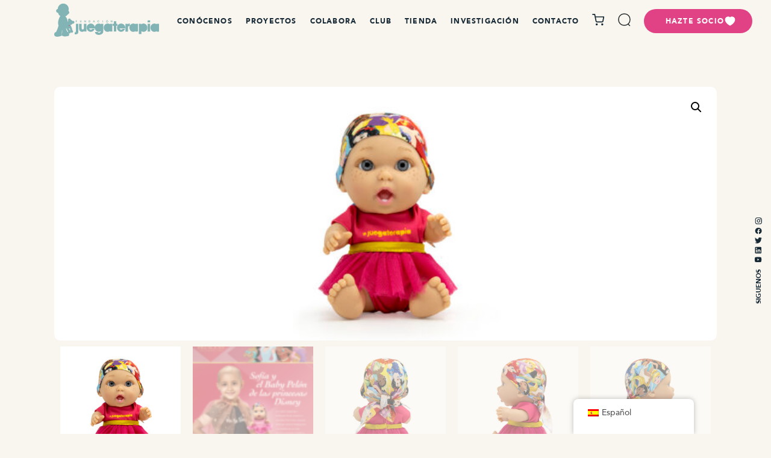

--- FILE ---
content_type: text/html; charset=UTF-8
request_url: https://www.juegaterapia.org/tienda-solidaria-regalos/baby-pelones/babypelon-princesas-disney/
body_size: 185045
content:
<!DOCTYPE html>
<html dir="ltr" lang="es-ES" prefix="og: https://ogp.me/ns#">
<head>
	

	
    <!-- HEAD -->
<!--
<script> // Define dataLayer and the gtag function.
 window.dataLayer = window.dataLayer || [];
 function gtag(){dataLayer.push(arguments);}
 // Default ad_storage to 'denied'.
 gtag('consent', 'default', {
 'ad_storage': 'denied',
 'analytics_storage': 'denied',
 'personalization_storage': 'denied',
 'wait_for_update': 500
 }); </script>
-->
	<!-- Google Tag Manager -->
<script>(function(w,d,s,l,i){w[l]=w[l]||[];w[l].push({'gtm.start':
new Date().getTime(),event:'gtm.js'});var f=d.getElementsByTagName(s)[0],
j=d.createElement(s),dl=l!='dataLayer'?'&l='+l:'';j.async=true;j.src=
'https://www.googletagmanager.com/gtm.js?id='+i+dl;f.parentNode.insertBefore(j,f);
})(window,document,'script','dataLayer','GTM-TKXCVWK');</script>
<!-- End Google Tag Manager -->

    <meta charset="UTF-8">
    <meta name="viewport" content="width=device-width, initial-scale=1.0">

    <title>Baby Pelón Princesas Disney - Juegaterapia 🕹️</title>
	<style>img:is([sizes="auto" i], [sizes^="auto," i]) { contain-intrinsic-size: 3000px 1500px }</style>
	
		<!-- All in One SEO 4.9.0 - aioseo.com -->
	<meta name="description" content="Este es el Baby Pelón número 22 de La Colección Más Bonita Del Mundo. Con él volvemos a colaborar con Disney para mostrar esta vez toda la generosidad, la fuerza y la valentía de sus Princesas. Valores también como la lealtad, el optimismo y la capacidad de lucha que comparten con todos los niños enfermos de cáncer del mundo. Con los beneficios de sus ventas construiremos de nuevo un cine en un hospital que llenará de magia a los peques allí ingresados. Edad mínima recomendada 12 meses y más." />
	<meta name="robots" content="max-image-preview:large" />
	<link rel="canonical" href="https://www.juegaterapia.org/tienda-solidaria-regalos/baby-pelones/babypelon-princesas-disney/" />
	<meta name="generator" content="All in One SEO (AIOSEO) 4.9.0" />
		<meta property="og:locale" content="es_ES" />
		<meta property="og:site_name" content="Juegaterapia 🕹️ - Juegaterapia es una fundación que apoya la lucha contra el cáncer infantil. Donamos consolas, construimos jardines, decoramos los hospitales y muchas más acciones solidarias." />
		<meta property="og:type" content="article" />
		<meta property="og:title" content="Baby Pelón Princesas Disney - Juegaterapia 🕹️" />
		<meta property="og:description" content="Este es el Baby Pelón número 22 de La Colección Más Bonita Del Mundo. Con él volvemos a colaborar con Disney para mostrar esta vez toda la generosidad, la fuerza y la valentía de sus Princesas. Valores también como la lealtad, el optimismo y la capacidad de lucha que comparten con todos los niños enfermos de cáncer del mundo. Con los beneficios de sus ventas construiremos de nuevo un cine en un hospital que llenará de magia a los peques allí ingresados. Edad mínima recomendada 12 meses y más." />
		<meta property="og:url" content="https://www.juegaterapia.org/tienda-solidaria-regalos/baby-pelones/babypelon-princesas-disney/" />
		<meta property="og:image" content="https://www.juegaterapia.org/wp-content/uploads/2024/03/logotipo.svg" />
		<meta property="og:image:secure_url" content="https://www.juegaterapia.org/wp-content/uploads/2024/03/logotipo.svg" />
		<meta property="og:image:width" content="174" />
		<meta property="og:image:height" content="55" />
		<meta property="article:published_time" content="2021-10-13T09:54:26+00:00" />
		<meta property="article:modified_time" content="2025-11-22T16:55:56+00:00" />
		<meta property="article:publisher" content="https://www.facebook.com/juegaterapia" />
		<meta name="twitter:card" content="summary" />
		<meta name="twitter:site" content="@juegaterapia" />
		<meta name="twitter:title" content="Baby Pelón Princesas Disney - Juegaterapia 🕹️" />
		<meta name="twitter:description" content="Este es el Baby Pelón número 22 de La Colección Más Bonita Del Mundo. Con él volvemos a colaborar con Disney para mostrar esta vez toda la generosidad, la fuerza y la valentía de sus Princesas. Valores también como la lealtad, el optimismo y la capacidad de lucha que comparten con todos los niños enfermos de cáncer del mundo. Con los beneficios de sus ventas construiremos de nuevo un cine en un hospital que llenará de magia a los peques allí ingresados. Edad mínima recomendada 12 meses y más." />
		<meta name="twitter:image" content="https://www.juegaterapia.org/wp-content/uploads/2024/03/logotipo.svg" />
		<script type="application/ld+json" class="aioseo-schema">
			{"@context":"https:\/\/schema.org","@graph":[{"@type":"BreadcrumbList","@id":"https:\/\/www.juegaterapia.org\/tienda-solidaria-regalos\/baby-pelones\/babypelon-princesas-disney\/#breadcrumblist","itemListElement":[{"@type":"ListItem","@id":"https:\/\/www.juegaterapia.org#listItem","position":1,"name":"Home","item":"https:\/\/www.juegaterapia.org","nextItem":{"@type":"ListItem","@id":"https:\/\/www.juegaterapia.org\/tienda-solidaria-regalos\/#listItem","name":"Tienda"}},{"@type":"ListItem","@id":"https:\/\/www.juegaterapia.org\/tienda-solidaria-regalos\/#listItem","position":2,"name":"Tienda","item":"https:\/\/www.juegaterapia.org\/tienda-solidaria-regalos\/","nextItem":{"@type":"ListItem","@id":"https:\/\/www.juegaterapia.org\/product-category\/baby-pelones\/#listItem","name":"Baby Pel\u00f3n"},"previousItem":{"@type":"ListItem","@id":"https:\/\/www.juegaterapia.org#listItem","name":"Home"}},{"@type":"ListItem","@id":"https:\/\/www.juegaterapia.org\/product-category\/baby-pelones\/#listItem","position":3,"name":"Baby Pel\u00f3n","item":"https:\/\/www.juegaterapia.org\/product-category\/baby-pelones\/","nextItem":{"@type":"ListItem","@id":"https:\/\/www.juegaterapia.org\/tienda-solidaria-regalos\/baby-pelones\/babypelon-princesas-disney\/#listItem","name":"Baby Pel\u00f3n Princesas Disney"},"previousItem":{"@type":"ListItem","@id":"https:\/\/www.juegaterapia.org\/tienda-solidaria-regalos\/#listItem","name":"Tienda"}},{"@type":"ListItem","@id":"https:\/\/www.juegaterapia.org\/tienda-solidaria-regalos\/baby-pelones\/babypelon-princesas-disney\/#listItem","position":4,"name":"Baby Pel\u00f3n Princesas Disney","previousItem":{"@type":"ListItem","@id":"https:\/\/www.juegaterapia.org\/product-category\/baby-pelones\/#listItem","name":"Baby Pel\u00f3n"}}]},{"@type":"ItemPage","@id":"https:\/\/www.juegaterapia.org\/tienda-solidaria-regalos\/baby-pelones\/babypelon-princesas-disney\/#itempage","url":"https:\/\/www.juegaterapia.org\/tienda-solidaria-regalos\/baby-pelones\/babypelon-princesas-disney\/","name":"Baby Pel\u00f3n Princesas Disney - Juegaterapia \ud83d\udd79\ufe0f","description":"Este es el Baby Pel\u00f3n n\u00famero 22 de La Colecci\u00f3n M\u00e1s Bonita Del Mundo. Con \u00e9l volvemos a colaborar con Disney para mostrar esta vez toda la generosidad, la fuerza y la valent\u00eda de sus Princesas. Valores tambi\u00e9n como la lealtad, el optimismo y la capacidad de lucha que comparten con todos los ni\u00f1os enfermos de c\u00e1ncer del mundo. Con los beneficios de sus ventas construiremos de nuevo un cine en un hospital que llenar\u00e1 de magia a los peques all\u00ed ingresados. Edad m\u00ednima recomendada 12 meses y m\u00e1s.","inLanguage":"es-ES","isPartOf":{"@id":"https:\/\/www.juegaterapia.org\/#website"},"breadcrumb":{"@id":"https:\/\/www.juegaterapia.org\/tienda-solidaria-regalos\/baby-pelones\/babypelon-princesas-disney\/#breadcrumblist"},"image":{"@type":"ImageObject","url":"https:\/\/www.juegaterapia.org\/wp-content\/uploads\/2021\/10\/BabyPelon-Princesas-Frontal-Juegaterapia.jpg","@id":"https:\/\/www.juegaterapia.org\/tienda-solidaria-regalos\/baby-pelones\/babypelon-princesas-disney\/#mainImage","width":1200,"height":1200},"primaryImageOfPage":{"@id":"https:\/\/www.juegaterapia.org\/tienda-solidaria-regalos\/baby-pelones\/babypelon-princesas-disney\/#mainImage"},"datePublished":"2021-10-13T11:54:26+02:00","dateModified":"2025-11-22T17:55:56+01:00"},{"@type":"Organization","@id":"https:\/\/www.juegaterapia.org\/#organization","name":"User's blog","description":"Juegaterapia es una fundaci\u00f3n que apoya la lucha contra el c\u00e1ncer infantil. Donamos consolas, construimos jardines, decoramos los hospitales y muchas m\u00e1s acciones solidarias.","url":"https:\/\/www.juegaterapia.org\/","telephone":"+34669887755","logo":{"@type":"ImageObject","url":"https:\/\/www.juegaterapia.org\/wp-content\/uploads\/2024\/03\/logotipo.svg","@id":"https:\/\/www.juegaterapia.org\/tienda-solidaria-regalos\/baby-pelones\/babypelon-princesas-disney\/#organizationLogo","width":174,"height":55},"image":{"@id":"https:\/\/www.juegaterapia.org\/tienda-solidaria-regalos\/baby-pelones\/babypelon-princesas-disney\/#organizationLogo"},"sameAs":["https:\/\/www.facebook.com\/juegaterapia","https:\/\/twitter.com\/juegaterapia","https:\/\/www.instagram.com\/juegaterapiaorg\/","https:\/\/www.tiktok.com\/@juegaterapia","https:\/\/www.youtube.com\/channel\/UCFs-91-luX_8uUnnZDXphIA","https:\/\/www.linkedin.com\/company\/juegaterapia\/"]},{"@type":"WebSite","@id":"https:\/\/www.juegaterapia.org\/#website","url":"https:\/\/www.juegaterapia.org\/","name":"Juegaterapia \ud83d\udd79\ufe0f","description":"Juegaterapia es una fundaci\u00f3n que apoya la lucha contra el c\u00e1ncer infantil. Donamos consolas, construimos jardines, decoramos los hospitales y muchas m\u00e1s acciones solidarias.","inLanguage":"es-ES","publisher":{"@id":"https:\/\/www.juegaterapia.org\/#organization"}}]}
		</script>
		<!-- All in One SEO -->


<!-- Google Tag Manager for WordPress by gtm4wp.com -->
<script data-cfasync="false" data-pagespeed-no-defer>
	var gtm4wp_datalayer_name = "dataLayer";
	var dataLayer = dataLayer || [];
	const gtm4wp_use_sku_instead = 1;
	const gtm4wp_currency = 'EUR';
	const gtm4wp_product_per_impression = 10;
	const gtm4wp_clear_ecommerce = false;
	const gtm4wp_datalayer_max_timeout = 2000;

	const gtm4wp_scrollerscript_debugmode         = false;
	const gtm4wp_scrollerscript_callbacktime      = 100;
	const gtm4wp_scrollerscript_readerlocation    = 150;
	const gtm4wp_scrollerscript_contentelementid  = "content";
	const gtm4wp_scrollerscript_scannertime       = 60;
</script>
<!-- End Google Tag Manager for WordPress by gtm4wp.com --><link rel="alternate" type="application/rss+xml" title="Juegaterapia 🕹️ &raquo; Feed" href="https://www.juegaterapia.org/feed/" />
<link rel="alternate" type="application/rss+xml" title="Juegaterapia 🕹️ &raquo; Feed de los comentarios" href="https://www.juegaterapia.org/comments/feed/" />
<script>
window._wpemojiSettings = {"baseUrl":"https:\/\/s.w.org\/images\/core\/emoji\/16.0.1\/72x72\/","ext":".png","svgUrl":"https:\/\/s.w.org\/images\/core\/emoji\/16.0.1\/svg\/","svgExt":".svg","source":{"concatemoji":"https:\/\/www.juegaterapia.org\/wp-includes\/js\/wp-emoji-release.min.js?ver=6.8.3"}};
/*! This file is auto-generated */
!function(s,n){var o,i,e;function c(e){try{var t={supportTests:e,timestamp:(new Date).valueOf()};sessionStorage.setItem(o,JSON.stringify(t))}catch(e){}}function p(e,t,n){e.clearRect(0,0,e.canvas.width,e.canvas.height),e.fillText(t,0,0);var t=new Uint32Array(e.getImageData(0,0,e.canvas.width,e.canvas.height).data),a=(e.clearRect(0,0,e.canvas.width,e.canvas.height),e.fillText(n,0,0),new Uint32Array(e.getImageData(0,0,e.canvas.width,e.canvas.height).data));return t.every(function(e,t){return e===a[t]})}function u(e,t){e.clearRect(0,0,e.canvas.width,e.canvas.height),e.fillText(t,0,0);for(var n=e.getImageData(16,16,1,1),a=0;a<n.data.length;a++)if(0!==n.data[a])return!1;return!0}function f(e,t,n,a){switch(t){case"flag":return n(e,"\ud83c\udff3\ufe0f\u200d\u26a7\ufe0f","\ud83c\udff3\ufe0f\u200b\u26a7\ufe0f")?!1:!n(e,"\ud83c\udde8\ud83c\uddf6","\ud83c\udde8\u200b\ud83c\uddf6")&&!n(e,"\ud83c\udff4\udb40\udc67\udb40\udc62\udb40\udc65\udb40\udc6e\udb40\udc67\udb40\udc7f","\ud83c\udff4\u200b\udb40\udc67\u200b\udb40\udc62\u200b\udb40\udc65\u200b\udb40\udc6e\u200b\udb40\udc67\u200b\udb40\udc7f");case"emoji":return!a(e,"\ud83e\udedf")}return!1}function g(e,t,n,a){var r="undefined"!=typeof WorkerGlobalScope&&self instanceof WorkerGlobalScope?new OffscreenCanvas(300,150):s.createElement("canvas"),o=r.getContext("2d",{willReadFrequently:!0}),i=(o.textBaseline="top",o.font="600 32px Arial",{});return e.forEach(function(e){i[e]=t(o,e,n,a)}),i}function t(e){var t=s.createElement("script");t.src=e,t.defer=!0,s.head.appendChild(t)}"undefined"!=typeof Promise&&(o="wpEmojiSettingsSupports",i=["flag","emoji"],n.supports={everything:!0,everythingExceptFlag:!0},e=new Promise(function(e){s.addEventListener("DOMContentLoaded",e,{once:!0})}),new Promise(function(t){var n=function(){try{var e=JSON.parse(sessionStorage.getItem(o));if("object"==typeof e&&"number"==typeof e.timestamp&&(new Date).valueOf()<e.timestamp+604800&&"object"==typeof e.supportTests)return e.supportTests}catch(e){}return null}();if(!n){if("undefined"!=typeof Worker&&"undefined"!=typeof OffscreenCanvas&&"undefined"!=typeof URL&&URL.createObjectURL&&"undefined"!=typeof Blob)try{var e="postMessage("+g.toString()+"("+[JSON.stringify(i),f.toString(),p.toString(),u.toString()].join(",")+"));",a=new Blob([e],{type:"text/javascript"}),r=new Worker(URL.createObjectURL(a),{name:"wpTestEmojiSupports"});return void(r.onmessage=function(e){c(n=e.data),r.terminate(),t(n)})}catch(e){}c(n=g(i,f,p,u))}t(n)}).then(function(e){for(var t in e)n.supports[t]=e[t],n.supports.everything=n.supports.everything&&n.supports[t],"flag"!==t&&(n.supports.everythingExceptFlag=n.supports.everythingExceptFlag&&n.supports[t]);n.supports.everythingExceptFlag=n.supports.everythingExceptFlag&&!n.supports.flag,n.DOMReady=!1,n.readyCallback=function(){n.DOMReady=!0}}).then(function(){return e}).then(function(){var e;n.supports.everything||(n.readyCallback(),(e=n.source||{}).concatemoji?t(e.concatemoji):e.wpemoji&&e.twemoji&&(t(e.twemoji),t(e.wpemoji)))}))}((window,document),window._wpemojiSettings);
</script>
<style id='wp-emoji-styles-inline-css'>

	img.wp-smiley, img.emoji {
		display: inline !important;
		border: none !important;
		box-shadow: none !important;
		height: 1em !important;
		width: 1em !important;
		margin: 0 0.07em !important;
		vertical-align: -0.1em !important;
		background: none !important;
		padding: 0 !important;
	}
</style>
<link rel='stylesheet' id='wp-block-library-css' href='https://www.juegaterapia.org/wp-includes/css/dist/block-library/style.min.css?ver=6.8.3' media='all' />
<style id='classic-theme-styles-inline-css'>
/*! This file is auto-generated */
.wp-block-button__link{color:#fff;background-color:#32373c;border-radius:9999px;box-shadow:none;text-decoration:none;padding:calc(.667em + 2px) calc(1.333em + 2px);font-size:1.125em}.wp-block-file__button{background:#32373c;color:#fff;text-decoration:none}
</style>
<link rel='stylesheet' id='aioseo/css/src/vue/standalone/blocks/table-of-contents/global.scss-css' href='https://www.juegaterapia.org/wp-content/plugins/all-in-one-seo-pack/dist/Lite/assets/css/table-of-contents/global.e90f6d47.css?ver=4.9.0' media='all' />
<style id='woocommerce-gateway-redsys-imagenes-tarjetas-style-inline-css'>
.wp-block-create-block-bloques-redsys{padding:2px}.wp-block-redsys-payment-images{align-items:center;display:flex;flex-wrap:nowrap;justify-content:flex-start}

</style>
<style id='global-styles-inline-css'>
:root{--wp--preset--aspect-ratio--square: 1;--wp--preset--aspect-ratio--4-3: 4/3;--wp--preset--aspect-ratio--3-4: 3/4;--wp--preset--aspect-ratio--3-2: 3/2;--wp--preset--aspect-ratio--2-3: 2/3;--wp--preset--aspect-ratio--16-9: 16/9;--wp--preset--aspect-ratio--9-16: 9/16;--wp--preset--color--black: #000000;--wp--preset--color--cyan-bluish-gray: #abb8c3;--wp--preset--color--white: #ffffff;--wp--preset--color--pale-pink: #f78da7;--wp--preset--color--vivid-red: #cf2e2e;--wp--preset--color--luminous-vivid-orange: #ff6900;--wp--preset--color--luminous-vivid-amber: #fcb900;--wp--preset--color--light-green-cyan: #7bdcb5;--wp--preset--color--vivid-green-cyan: #00d084;--wp--preset--color--pale-cyan-blue: #8ed1fc;--wp--preset--color--vivid-cyan-blue: #0693e3;--wp--preset--color--vivid-purple: #9b51e0;--wp--preset--gradient--vivid-cyan-blue-to-vivid-purple: linear-gradient(135deg,rgba(6,147,227,1) 0%,rgb(155,81,224) 100%);--wp--preset--gradient--light-green-cyan-to-vivid-green-cyan: linear-gradient(135deg,rgb(122,220,180) 0%,rgb(0,208,130) 100%);--wp--preset--gradient--luminous-vivid-amber-to-luminous-vivid-orange: linear-gradient(135deg,rgba(252,185,0,1) 0%,rgba(255,105,0,1) 100%);--wp--preset--gradient--luminous-vivid-orange-to-vivid-red: linear-gradient(135deg,rgba(255,105,0,1) 0%,rgb(207,46,46) 100%);--wp--preset--gradient--very-light-gray-to-cyan-bluish-gray: linear-gradient(135deg,rgb(238,238,238) 0%,rgb(169,184,195) 100%);--wp--preset--gradient--cool-to-warm-spectrum: linear-gradient(135deg,rgb(74,234,220) 0%,rgb(151,120,209) 20%,rgb(207,42,186) 40%,rgb(238,44,130) 60%,rgb(251,105,98) 80%,rgb(254,248,76) 100%);--wp--preset--gradient--blush-light-purple: linear-gradient(135deg,rgb(255,206,236) 0%,rgb(152,150,240) 100%);--wp--preset--gradient--blush-bordeaux: linear-gradient(135deg,rgb(254,205,165) 0%,rgb(254,45,45) 50%,rgb(107,0,62) 100%);--wp--preset--gradient--luminous-dusk: linear-gradient(135deg,rgb(255,203,112) 0%,rgb(199,81,192) 50%,rgb(65,88,208) 100%);--wp--preset--gradient--pale-ocean: linear-gradient(135deg,rgb(255,245,203) 0%,rgb(182,227,212) 50%,rgb(51,167,181) 100%);--wp--preset--gradient--electric-grass: linear-gradient(135deg,rgb(202,248,128) 0%,rgb(113,206,126) 100%);--wp--preset--gradient--midnight: linear-gradient(135deg,rgb(2,3,129) 0%,rgb(40,116,252) 100%);--wp--preset--font-size--small: 13px;--wp--preset--font-size--medium: 20px;--wp--preset--font-size--large: 36px;--wp--preset--font-size--x-large: 42px;--wp--preset--spacing--20: 0.44rem;--wp--preset--spacing--30: 0.67rem;--wp--preset--spacing--40: 1rem;--wp--preset--spacing--50: 1.5rem;--wp--preset--spacing--60: 2.25rem;--wp--preset--spacing--70: 3.38rem;--wp--preset--spacing--80: 5.06rem;--wp--preset--shadow--natural: 6px 6px 9px rgba(0, 0, 0, 0.2);--wp--preset--shadow--deep: 12px 12px 50px rgba(0, 0, 0, 0.4);--wp--preset--shadow--sharp: 6px 6px 0px rgba(0, 0, 0, 0.2);--wp--preset--shadow--outlined: 6px 6px 0px -3px rgba(255, 255, 255, 1), 6px 6px rgba(0, 0, 0, 1);--wp--preset--shadow--crisp: 6px 6px 0px rgba(0, 0, 0, 1);}:where(.is-layout-flex){gap: 0.5em;}:where(.is-layout-grid){gap: 0.5em;}body .is-layout-flex{display: flex;}.is-layout-flex{flex-wrap: wrap;align-items: center;}.is-layout-flex > :is(*, div){margin: 0;}body .is-layout-grid{display: grid;}.is-layout-grid > :is(*, div){margin: 0;}:where(.wp-block-columns.is-layout-flex){gap: 2em;}:where(.wp-block-columns.is-layout-grid){gap: 2em;}:where(.wp-block-post-template.is-layout-flex){gap: 1.25em;}:where(.wp-block-post-template.is-layout-grid){gap: 1.25em;}.has-black-color{color: var(--wp--preset--color--black) !important;}.has-cyan-bluish-gray-color{color: var(--wp--preset--color--cyan-bluish-gray) !important;}.has-white-color{color: var(--wp--preset--color--white) !important;}.has-pale-pink-color{color: var(--wp--preset--color--pale-pink) !important;}.has-vivid-red-color{color: var(--wp--preset--color--vivid-red) !important;}.has-luminous-vivid-orange-color{color: var(--wp--preset--color--luminous-vivid-orange) !important;}.has-luminous-vivid-amber-color{color: var(--wp--preset--color--luminous-vivid-amber) !important;}.has-light-green-cyan-color{color: var(--wp--preset--color--light-green-cyan) !important;}.has-vivid-green-cyan-color{color: var(--wp--preset--color--vivid-green-cyan) !important;}.has-pale-cyan-blue-color{color: var(--wp--preset--color--pale-cyan-blue) !important;}.has-vivid-cyan-blue-color{color: var(--wp--preset--color--vivid-cyan-blue) !important;}.has-vivid-purple-color{color: var(--wp--preset--color--vivid-purple) !important;}.has-black-background-color{background-color: var(--wp--preset--color--black) !important;}.has-cyan-bluish-gray-background-color{background-color: var(--wp--preset--color--cyan-bluish-gray) !important;}.has-white-background-color{background-color: var(--wp--preset--color--white) !important;}.has-pale-pink-background-color{background-color: var(--wp--preset--color--pale-pink) !important;}.has-vivid-red-background-color{background-color: var(--wp--preset--color--vivid-red) !important;}.has-luminous-vivid-orange-background-color{background-color: var(--wp--preset--color--luminous-vivid-orange) !important;}.has-luminous-vivid-amber-background-color{background-color: var(--wp--preset--color--luminous-vivid-amber) !important;}.has-light-green-cyan-background-color{background-color: var(--wp--preset--color--light-green-cyan) !important;}.has-vivid-green-cyan-background-color{background-color: var(--wp--preset--color--vivid-green-cyan) !important;}.has-pale-cyan-blue-background-color{background-color: var(--wp--preset--color--pale-cyan-blue) !important;}.has-vivid-cyan-blue-background-color{background-color: var(--wp--preset--color--vivid-cyan-blue) !important;}.has-vivid-purple-background-color{background-color: var(--wp--preset--color--vivid-purple) !important;}.has-black-border-color{border-color: var(--wp--preset--color--black) !important;}.has-cyan-bluish-gray-border-color{border-color: var(--wp--preset--color--cyan-bluish-gray) !important;}.has-white-border-color{border-color: var(--wp--preset--color--white) !important;}.has-pale-pink-border-color{border-color: var(--wp--preset--color--pale-pink) !important;}.has-vivid-red-border-color{border-color: var(--wp--preset--color--vivid-red) !important;}.has-luminous-vivid-orange-border-color{border-color: var(--wp--preset--color--luminous-vivid-orange) !important;}.has-luminous-vivid-amber-border-color{border-color: var(--wp--preset--color--luminous-vivid-amber) !important;}.has-light-green-cyan-border-color{border-color: var(--wp--preset--color--light-green-cyan) !important;}.has-vivid-green-cyan-border-color{border-color: var(--wp--preset--color--vivid-green-cyan) !important;}.has-pale-cyan-blue-border-color{border-color: var(--wp--preset--color--pale-cyan-blue) !important;}.has-vivid-cyan-blue-border-color{border-color: var(--wp--preset--color--vivid-cyan-blue) !important;}.has-vivid-purple-border-color{border-color: var(--wp--preset--color--vivid-purple) !important;}.has-vivid-cyan-blue-to-vivid-purple-gradient-background{background: var(--wp--preset--gradient--vivid-cyan-blue-to-vivid-purple) !important;}.has-light-green-cyan-to-vivid-green-cyan-gradient-background{background: var(--wp--preset--gradient--light-green-cyan-to-vivid-green-cyan) !important;}.has-luminous-vivid-amber-to-luminous-vivid-orange-gradient-background{background: var(--wp--preset--gradient--luminous-vivid-amber-to-luminous-vivid-orange) !important;}.has-luminous-vivid-orange-to-vivid-red-gradient-background{background: var(--wp--preset--gradient--luminous-vivid-orange-to-vivid-red) !important;}.has-very-light-gray-to-cyan-bluish-gray-gradient-background{background: var(--wp--preset--gradient--very-light-gray-to-cyan-bluish-gray) !important;}.has-cool-to-warm-spectrum-gradient-background{background: var(--wp--preset--gradient--cool-to-warm-spectrum) !important;}.has-blush-light-purple-gradient-background{background: var(--wp--preset--gradient--blush-light-purple) !important;}.has-blush-bordeaux-gradient-background{background: var(--wp--preset--gradient--blush-bordeaux) !important;}.has-luminous-dusk-gradient-background{background: var(--wp--preset--gradient--luminous-dusk) !important;}.has-pale-ocean-gradient-background{background: var(--wp--preset--gradient--pale-ocean) !important;}.has-electric-grass-gradient-background{background: var(--wp--preset--gradient--electric-grass) !important;}.has-midnight-gradient-background{background: var(--wp--preset--gradient--midnight) !important;}.has-small-font-size{font-size: var(--wp--preset--font-size--small) !important;}.has-medium-font-size{font-size: var(--wp--preset--font-size--medium) !important;}.has-large-font-size{font-size: var(--wp--preset--font-size--large) !important;}.has-x-large-font-size{font-size: var(--wp--preset--font-size--x-large) !important;}
:where(.wp-block-post-template.is-layout-flex){gap: 1.25em;}:where(.wp-block-post-template.is-layout-grid){gap: 1.25em;}
:where(.wp-block-columns.is-layout-flex){gap: 2em;}:where(.wp-block-columns.is-layout-grid){gap: 2em;}
:root :where(.wp-block-pullquote){font-size: 1.5em;line-height: 1.6;}
</style>
<link rel='stylesheet' id='contact-form-7-css' href='https://www.juegaterapia.org/wp-content/plugins/contact-form-7/includes/css/styles.css?ver=6.1.3' media='all' />
<link rel='stylesheet' id='photoswipe-css' href='https://www.juegaterapia.org/wp-content/plugins/woocommerce/assets/css/photoswipe/photoswipe.min.css?ver=10.3.5' media='all' />
<link rel='stylesheet' id='photoswipe-default-skin-css' href='https://www.juegaterapia.org/wp-content/plugins/woocommerce/assets/css/photoswipe/default-skin/default-skin.min.css?ver=10.3.5' media='all' />
<style id='woocommerce-inline-inline-css'>
.woocommerce form .form-row .required { visibility: visible; }
</style>
<link rel='stylesheet' id='wpcf7-redirect-script-frontend-css' href='https://www.juegaterapia.org/wp-content/plugins/wpcf7-redirect/build/assets/frontend-script.css?ver=2c532d7e2be36f6af233' media='all' />
<link rel='stylesheet' id='trp-floater-language-switcher-style-css' href='https://www.juegaterapia.org/wp-content/plugins/translatepress-multilingual/assets/css/trp-floater-language-switcher.css?ver=3.0.4' media='all' />
<link rel='stylesheet' id='trp-language-switcher-style-css' href='https://www.juegaterapia.org/wp-content/plugins/translatepress-multilingual/assets/css/trp-language-switcher.css?ver=3.0.4' media='all' />
<link rel='stylesheet' id='woo_conditional_payments_css-css' href='https://www.juegaterapia.org/wp-content/plugins/conditional-payments-for-woocommerce/frontend/css/woo-conditional-payments.css?ver=3.4.0' media='all' />
<link rel='stylesheet' id='brands-styles-css' href='https://www.juegaterapia.org/wp-content/plugins/woocommerce/assets/css/brands.css?ver=10.3.5' media='all' />
<link rel='stylesheet' id='split_juegaterapia-style-css' href='https://www.juegaterapia.org/wp-content/themes/split_juegaterapia/style.css?ver=1763942011' media='all' />
<link rel='stylesheet' id='split_juegaterapia-stylesheet-css' href='https://www.juegaterapia.org/wp-content/themes/split_juegaterapia/assets/fonts/stylesheet.css?ver=6.8.3' media='all' />
<link rel='stylesheet' id='woocommerce_stylesheet-css' href='https://www.juegaterapia.org/wp-content/plugins/woocommerce/assets/css/woocommerce.css?ver=1.0' media='all' />
<link rel='stylesheet' id='split_juegaterapia-main-css' href='https://www.juegaterapia.org/wp-content/themes/split_juegaterapia/assets/styles/main.css?ver=1763942011' media='all' />
<link rel='stylesheet' id='split_juegaterapia-buscador-css' href='https://www.juegaterapia.org/wp-content/themes/split_juegaterapia/assets/styles/buscador.css?ver=1763942011' media='all' />
<link rel='stylesheet' id='split_juegaterapia-litycss-css' href='https://www.juegaterapia.org/wp-content/themes/split_juegaterapia/js/lity.min.css?ver=1763942011' media='all' />
<link rel='stylesheet' id='cf7cf-style-css' href='https://www.juegaterapia.org/wp-content/plugins/cf7-conditional-fields/style.css?ver=2.6.6' media='all' />
<link rel='stylesheet' id='jvcf7_client_css-css' href='https://www.juegaterapia.org/wp-content/plugins/jquery-validation-for-contact-form-7/includes/assets/css/jvcf7_client.css?ver=5.4.2' media='all' />
<script src="https://ajax.googleapis.com/ajax/libs/jquery/3.6.0/jquery.min.js" id="jquery-js"></script>
<script src="https://www.juegaterapia.org/wp-content/plugins/woocommerce/assets/js/zoom/jquery.zoom.min.js?ver=1.7.21-wc.10.3.5" id="wc-zoom-js" defer data-wp-strategy="defer"></script>
<script src="https://www.juegaterapia.org/wp-content/plugins/woocommerce/assets/js/flexslider/jquery.flexslider.min.js?ver=2.7.2-wc.10.3.5" id="wc-flexslider-js" defer data-wp-strategy="defer"></script>
<script src="https://www.juegaterapia.org/wp-content/plugins/woocommerce/assets/js/photoswipe/photoswipe.min.js?ver=4.1.1-wc.10.3.5" id="wc-photoswipe-js" defer data-wp-strategy="defer"></script>
<script src="https://www.juegaterapia.org/wp-content/plugins/woocommerce/assets/js/photoswipe/photoswipe-ui-default.min.js?ver=4.1.1-wc.10.3.5" id="wc-photoswipe-ui-default-js" defer data-wp-strategy="defer"></script>
<script id="wc-single-product-js-extra">
var wc_single_product_params = {"i18n_required_rating_text":"Por favor elige una puntuaci\u00f3n","i18n_rating_options":["1 de 5 estrellas","2 de 5 estrellas","3 de 5 estrellas","4 de 5 estrellas","5 de 5 estrellas"],"i18n_product_gallery_trigger_text":"Ver galer\u00eda de im\u00e1genes a pantalla completa","review_rating_required":"yes","flexslider":{"rtl":false,"animation":"slide","smoothHeight":true,"directionNav":false,"controlNav":"thumbnails","slideshow":false,"animationSpeed":500,"animationLoop":false,"allowOneSlide":false},"zoom_enabled":"1","zoom_options":[],"photoswipe_enabled":"1","photoswipe_options":{"shareEl":false,"closeOnScroll":false,"history":false,"hideAnimationDuration":0,"showAnimationDuration":0},"flexslider_enabled":"1"};
</script>
<script src="https://www.juegaterapia.org/wp-content/plugins/woocommerce/assets/js/frontend/single-product.min.js?ver=10.3.5" id="wc-single-product-js" defer data-wp-strategy="defer"></script>
<script src="https://www.juegaterapia.org/wp-content/plugins/woocommerce/assets/js/jquery-blockui/jquery.blockUI.min.js?ver=2.7.0-wc.10.3.5" id="wc-jquery-blockui-js" defer data-wp-strategy="defer"></script>
<script src="https://www.juegaterapia.org/wp-content/plugins/woocommerce/assets/js/js-cookie/js.cookie.min.js?ver=2.1.4-wc.10.3.5" id="wc-js-cookie-js" defer data-wp-strategy="defer"></script>
<script id="woocommerce-js-extra">
var woocommerce_params = {"ajax_url":"\/wp-admin\/admin-ajax.php","wc_ajax_url":"\/?wc-ajax=%%endpoint%%","i18n_password_show":"Mostrar contrase\u00f1a","i18n_password_hide":"Ocultar contrase\u00f1a"};
</script>
<script src="https://www.juegaterapia.org/wp-content/plugins/woocommerce/assets/js/frontend/woocommerce.min.js?ver=10.3.5" id="woocommerce-js" defer data-wp-strategy="defer"></script>
<script src="https://www.juegaterapia.org/wp-content/plugins/translatepress-multilingual/assets/js/trp-frontend-compatibility.js?ver=3.0.4" id="trp-frontend-compatibility-js"></script>
<script id="woo-conditional-payments-js-js-extra">
var conditional_payments_settings = {"name_address_fields":[],"disable_payment_method_trigger":""};
</script>
<script src="https://www.juegaterapia.org/wp-content/plugins/conditional-payments-for-woocommerce/frontend/js/woo-conditional-payments.js?ver=3.4.0" id="woo-conditional-payments-js-js"></script>
<script src="https://www.juegaterapia.org/wp-content/plugins/duracelltomi-google-tag-manager/dist/js/analytics-talk-content-tracking.js?ver=1.22.1" id="gtm4wp-scroll-tracking-js"></script>
<link rel="https://api.w.org/" href="https://www.juegaterapia.org/wp-json/" /><link rel="alternate" title="JSON" type="application/json" href="https://www.juegaterapia.org/wp-json/wp/v2/product/10035" /><link rel="EditURI" type="application/rsd+xml" title="RSD" href="https://www.juegaterapia.org/xmlrpc.php?rsd" />
<meta name="generator" content="WordPress 6.8.3" />
<meta name="generator" content="WooCommerce 10.3.5" />
<link rel='shortlink' href='https://www.juegaterapia.org/?p=10035' />
<link rel="alternate" title="oEmbed (JSON)" type="application/json+oembed" href="https://www.juegaterapia.org/wp-json/oembed/1.0/embed?url=https%3A%2F%2Fwww.juegaterapia.org%2Ftienda-solidaria-regalos%2Fbaby-pelones%2Fbabypelon-princesas-disney%2F" />
<link rel="alternate" title="oEmbed (XML)" type="text/xml+oembed" href="https://www.juegaterapia.org/wp-json/oembed/1.0/embed?url=https%3A%2F%2Fwww.juegaterapia.org%2Ftienda-solidaria-regalos%2Fbaby-pelones%2Fbabypelon-princesas-disney%2F&#038;format=xml" />
<link rel="alternate" hreflang="es-ES" href="https://www.juegaterapia.org/tienda-solidaria-regalos/baby-pelones/babypelon-princesas-disney/"/>
<link rel="alternate" hreflang="en-GB" href="https://www.juegaterapia.org/en/solidarity-gift-shop/baby-baldies/babypelon-disney-princesses/"/>
<link rel="alternate" hreflang="it-IT" href="https://www.juegaterapia.org/it/negozio-di-souvenir-solidali/bambini-baldies/babypelon-principesse-disney/"/>
<link rel="alternate" hreflang="es" href="https://www.juegaterapia.org/tienda-solidaria-regalos/baby-pelones/babypelon-princesas-disney/"/>
<link rel="alternate" hreflang="en" href="https://www.juegaterapia.org/en/solidarity-gift-shop/baby-baldies/babypelon-disney-princesses/"/>
<link rel="alternate" hreflang="it" href="https://www.juegaterapia.org/it/negozio-di-souvenir-solidali/bambini-baldies/babypelon-principesse-disney/"/>

<!-- Google Tag Manager for WordPress by gtm4wp.com -->
<!-- GTM Container placement set to manual -->
<script data-cfasync="false" data-pagespeed-no-defer>
	var dataLayer_content = {"visitorLoginState":"logged-out","visitorType":"visitor-logged-out","pagePostType":"product","pagePostType2":"single-product","pagePostAuthor":"Ivan","cartContent":{"totals":{"applied_coupons":[],"discount_total":0,"subtotal":0,"total":0},"items":[]},"productRatingCounts":[],"productAverageRating":0,"productReviewCount":0,"productType":"simple","productIsVariable":0};
	dataLayer.push( dataLayer_content );
</script>
<script data-cfasync="false" data-pagespeed-no-defer>
(function(w,d,s,l,i){w[l]=w[l]||[];w[l].push({'gtm.start':
new Date().getTime(),event:'gtm.js'});var f=d.getElementsByTagName(s)[0],
j=d.createElement(s),dl=l!='dataLayer'?'&l='+l:'';j.async=true;j.src=
'//www.googletagmanager.com/gtm.js?id='+i+dl;f.parentNode.insertBefore(j,f);
})(window,document,'script','dataLayer','GTM-TKXCVWK');
</script>
<!-- End Google Tag Manager for WordPress by gtm4wp.com --><!-- Added by WooCommerce Redsys Gateway v.24.1.0 - https://woocommerce.com/products/redsys-gateway/ --><link rel="dns-prefetch" href="https://applepay.cdn-apple.com"><!-- This site is powered by WooCommerce Redsys Gateway v.24.1.0 - https://woocommerce.com/products/redsys-gateway/ -->	<noscript><style>.woocommerce-product-gallery{ opacity: 1 !important; }</style></noscript>
	
<script>
	// Xandr Universal Pixel - Initialization (include only once per page) 
	!function(e,i){if(!e.pixie){var n=e.pixie=function(e,i,a){n.actionQueue.push({action:e,actionValue:i,params:a})};n.actionQueue=[];var a=i.createElement("script");a.async=!0,a.src="//acdn.adnxs.com/dmp/up/pixie.js";var t=i.getElementsByTagName("head")[0];t.insertBefore(a,t.firstChild)}}(window,document);
	pixie('init', 'a58a86ab-e20d-4077-b781-6182565edef9');
	// Xandr Universal Pixel - Purchase Event 	
</script>
<link rel="icon" href="https://www.juegaterapia.org/wp-content/uploads/2022/03/cruz.png" sizes="32x32" />
<link rel="icon" href="https://www.juegaterapia.org/wp-content/uploads/2022/03/cruz.png" sizes="192x192" />
<link rel="apple-touch-icon" href="https://www.juegaterapia.org/wp-content/uploads/2022/03/cruz.png" />
<meta name="msapplication-TileImage" content="https://www.juegaterapia.org/wp-content/uploads/2022/03/cruz.png" />
		<style id="wp-custom-css">
			.carito .includes_tax {
display:none;
}		</style>
		<noscript><style id="rocket-lazyload-nojs-css">.rll-youtube-player, [data-lazy-src]{display:none !important;}</style></noscript>    

    
</head>

<body class="wp-singular product-template-default single single-product postid-10035 wp-theme-split_juegaterapia FichaProducto theme-split_juegaterapia woocommerce woocommerce-page woocommerce-no-js translatepress-es_ES woocommerce-active">
	
	<!-- Google Tag Manager (noscript) -->
<noscript><iframe src="https://www.googletagmanager.com/ns.html?id=GTM-TKXCVWK"
height="0" width="0" style="display:none;visibility:hidden"></iframe></noscript>
<!-- End Google Tag Manager (noscript) -->
	

<!-- GTM Container placement set to manual -->
<!-- Google Tag Manager (noscript) -->
				<noscript><iframe src="https://www.googletagmanager.com/ns.html?id=GTM-TKXCVWK" height="0" width="0" style="display:none;visibility:hidden" aria-hidden="true"></iframe></noscript>
<!-- End Google Tag Manager (noscript) -->
<div class="product-page">
    <div id="#" class="authorized-modal product-modal">
        <div class="donation__popup donation__popup-thanks product-modal__content">
            <div class="donation__popup-wripper d-flex flex-column">
                <div class="close close-thanks position-absolute">
                    <svg width="18" height="18" viewBox="0 0 18 18" fill="none"
                         xmlns="http://www.w3.org/2000/svg">
                        <path d="M16.002 2L9.00194 9.00001L2.00193 16"
                              stroke="#172934" stroke-width="2.47579"
                              stroke-linecap="round"/>
                        <path d="M2.00098 2L9.00099 9.00001L16.001 16"
                              stroke="#172934" stroke-width="2.47579"
                              stroke-linecap="round"/>
                    </svg>
                </div>
                <p class="title title_fz52 text-center w-100">mi cuenta</p>

                <form name="loginform" id="loginform" action="https://www.juegaterapia.org/wp-login.php" method="post">

                    <!-- Start -->
                    <p class="text text_fz20 ">nombre de usuario:</p>
                    <input class="product-modal__input product-modal__input-margin"
                           type="text"
                           placeholder="nombre de usuario:"
                           name="log" id="user_login"
                           required>
                    <p class="invalid-none">
                        <img alt="Este campo está vacío"
                             src="https://www.juegaterapia.org/wp-content/themes/split_juegaterapia/assets/img/hazte-jueg/warning.svg">
                        Este campo está vacío                    </p>
                    <p class="invalid-adecuado">
                        <img alt="Formato no adecuado"
                             src="https://www.juegaterapia.org/wp-content/themes/split_juegaterapia/assets/img/hazte-jueg/warning.svg">
                        Formato no adecuado                    </p>
                    <!-- End -->

                    <!-- Start -->
                    <p class="text text_fz20 ">Contraseña                        <span>*</span></p>
                    <input class="product-modal__input" type="password"
                           placeholder="Contraseña" name="pwd"
                           id="user_pass" required>
                    <p class="invalid-none">
                        <img alt="Este campo está vacío"
                             src="https://www.juegaterapia.org/wp-content/themes/split_juegaterapia/assets/img/hazte-jueg/warning.svg">
                        Este campo está vacío                    </p>
                    <p class="invalid-adecuado">
                        <img alt="Formato no adecuado"
                             src="https://www.juegaterapia.org/wp-content/themes/split_juegaterapia/assets/img/hazte-jueg/warning.svg">
                        Formato no adecuado                    </p>
                    <!-- End -->

                    <!-- Start -->
                    <p class="product-modal__checkbox">
                        <input class="styled-checkbox payment__checkbox__label" type="checkbox" name="rememberme"
                               id="rememberme" value="forever">
                        <label for="rememberme">Recuérdame</label>
                    </p>
                    <!-- End -->

                    <!-- Start -->
                    <a href="#" class="product-modal__link">*¿Olvidaste tu
                        contraseña?</a>
                    <!-- End -->

                    <!-- Start -->
                    <input class="btn m-auto" type="submit" name="wp-submit" id="wp-submit"
                           value="¡Acceder!">
                    <!-- End -->

                    <!-- Start -->
                    <div class="d-flex align-items-center">
                        <p class="product-modal__text-bottom">¿Aún no eres Tienda Amiga?</p>
                        <a href="https://www.juegaterapia.org/registro"
                           class="product-modal__link">Regístrate aquí</a>
                    </div>
                    <!-- End -->

                    <input type="hidden" name="redirect_to" value="https://www.juegaterapia.org/tienda-solidaria-regalos/baby-pelones/babypelon-princesas-disney/">
                    <input type="hidden" name="testcookie" value="1">
                </form>
            </div>
        </div>
    </div>
</div>

<aside class="bien__social">
    <a href="https://www.instagram.com/juegaterapiaOrg/" target="_blank"><img src="https://www.juegaterapia.org/wp-content/themes/split_juegaterapia/assets/img/icons/social/Instagram.svg"
                     alt="Facebook"></a>
    <a href="https://www.facebook.com/juegaterapia" target="_blank"><img src="https://www.juegaterapia.org/wp-content/themes/split_juegaterapia/assets/img/icons/social/Facebook.svg"
                     alt="Facebook"></a>
    <a href="https://twitter.com/juegaterapia" target="_blank"><img src="https://www.juegaterapia.org/wp-content/themes/split_juegaterapia/assets/img/icons/social/Twitter.svg" alt="Twitter"></a>
    <a href="https://es.linkedin.com/company/juegaterapia" target="_blank"><img src="https://www.juegaterapia.org/wp-content/themes/split_juegaterapia/assets/img/icons/social/LinkedIn.svg"
                     alt="LinkedIn"></a>
    <a href="https://www.youtube.com/channel/UCFs-91-luX_8uUnnZDXphIA" target="_blank"><img src="https://www.juegaterapia.org/wp-content/themes/split_juegaterapia/assets/img/icons/social/Youtube.svg" alt="Youtube"></a>
    <span>siguenos</span>
</aside>

<header class="header">
    <div class="container">
        <div class="header__menu">
            <nav>
                <div class="header__logo">
                    <a class="header__logo-link d-none d-sm-block" href="/">
                        <img src="https://www.juegaterapia.org/wp-content/themes/split_juegaterapia/assets/img/icons/logotipo.svg"
                             alt="logo"></a>
                    <a class="header__logo-link d-block d-sm-none" href="/">
                        <img height="45" src="https://www.juegaterapia.org/wp-content/themes/split_juegaterapia/assets/img/icons/logo-mobile2.svg"
                             alt="logo"></a>
                </div>
                <div class="icons-wrapper">
                    <div class="mobile-cart_search">
                          <li class="header__link header__link--cart">
                            <a href="/tienda-solidaria-regalos/carrito/">
                              <div class="box"><svg width="21" height="21" viewBox="0 0 21 21" fill="none"
                                    xmlns="http://www.w3.org/2000/svg">
                                    <path d="M7.6451 19.3327C8.10534 19.3327 8.47843 18.9596 8.47843 18.4993C8.47843 18.0391 8.10534 17.666 7.6451 17.666C7.18486 17.666 6.81177 18.0391 6.81177 18.4993C6.81177 18.9596 7.18486 19.3327 7.6451 19.3327Z"
                                      stroke="#172934" stroke-width="1.72414" stroke-linecap="round"
                                      stroke-linejoin="round"/>
                                    <path d="M16.8131 19.3327C17.2733 19.3327 17.6464 18.9596 17.6464 18.4993C17.6464 18.0391 17.2733 17.666 16.8131 17.666C16.3528 17.666 15.9797 18.0391 15.9797 18.4993C15.9797 18.9596 16.3528 19.3327 16.8131 19.3327Z"
                                      stroke="#172934" stroke-width="1.72414" stroke-linecap="round"
                                      stroke-linejoin="round"/>
                                    <path d="M0.979736 1.83398H4.31307L6.5464 12.9923C6.62261 13.376 6.83133 13.7206 7.13602 13.9659C7.44072 14.2112 7.82198 14.3415 8.21307 14.334H16.3131C16.7042 14.3415 17.0854 14.2112 17.3901 13.9659C17.6948 13.7206 17.9035 13.376 17.9797 12.9923L19.3131 6.00065H5.1464"
                                      stroke="#172934" stroke-width="1.72414" stroke-linecap="round"
                                      stroke-linejoin="round"/>
                                    </svg>
                              </div>
                            </a>
                          </li>                          <li class="header__link header__link--search">
                            <div class="search_box">
                                <svg width="21" height="22" viewBox="0 0 21 22" fill="none" xmlns="http://www.w3.org/2000/svg">
                                    <rect x="0.951172" y="1" width="19" height="19" rx="9" stroke="#222628" stroke-width="1.4"/>
                                    <line x1="16.9411" y1="18" x2="19.4867" y2="20.5456" stroke="#222628" stroke-width="1.4" stroke-linecap="round" stroke-linejoin="round"/>
                                </svg>        
                            </div>
                            <div class="dropdown_search hide">
                              <form role="search" method="get" class="search-form" action="https://www.juegaterapia.org">
                                      <label>
                                        <span class="screen-reader-text">Busca aquí</span>
                                        <input type="search" class="search-field" placeholder="Buscar aquí" value="" name="s">
                                      </label>
                                      <input type="submit" class="search-submit btn btn_header" value="Buscar">
                                  </form>
                              <a class="search_close_button">
                                <svg width="10" height="10" viewBox="0 0 10 10" fill="none" xmlns="http://www.w3.org/2000/svg">
                                <path d="M8.95801 1.0415L4.99967 4.99984L1.04134 8.95817" stroke="#222628" stroke-width="1.4" stroke-linecap="round"/>
                                <path d="M1.0415 1.0415L4.99984 4.99984L8.95817 8.95817" stroke="#222628" stroke-width="1.4" stroke-linecap="round"/>
                                </svg>                       
                              </a>
                            </div>
                          </li>
                        </div>
                      <div class="hamburger">
                        <span></span>
                        <span></span>
                      </div>
                    </div>

                <div class="header__menu__wrapper">
                <ul id="menu-primary-menu" class="header__list"><li id="menu-item-102872" class="menu-item menu-item-type-post_type menu-item-object-page menu-item-102872 header__link"><a href="https://www.juegaterapia.org/conocenos/fundacion/" class="footer__subtitle">Conócenos</a></li>
<li id="menu-item-102873" class="menu-item menu-item-type-post_type menu-item-object-page menu-item-102873 header__link"><a href="https://www.juegaterapia.org/proyectos-solidarios-cancer-infantil/" class="footer__subtitle">Proyectos</a></li>
<li id="menu-item-102875" class="menu-item menu-item-type-post_type menu-item-object-page menu-item-102875 header__link"><a href="https://www.juegaterapia.org/colabora/" class="footer__subtitle">Colabora</a></li>
<li id="menu-item-182738" class="menu-item menu-item-type-post_type menu-item-object-page menu-item-182738 header__link"><a href="https://www.juegaterapia.org/clubjuegaterapia/" class="footer__subtitle">Club</a></li>
<li id="menu-item-102876" class="menu-item menu-item-type-post_type menu-item-object-page current_page_parent menu-item-102876 header__link"><a href="https://www.juegaterapia.org/tienda-solidaria-regalos/" class="footer__subtitle">Tienda</a></li>
<li id="menu-item-102874" class="menu-item menu-item-type-post_type menu-item-object-page menu-item-102874 header__link"><a href="https://www.juegaterapia.org/estudio-beneficios-videojuegos/" class="footer__subtitle">Investigación</a></li>
<li id="menu-item-104450" class="menu-item menu-item-type-post_type menu-item-object-page menu-item-104450 header__link"><a href="https://www.juegaterapia.org/contacta/" class="footer__subtitle">Contacto</a></li>
<li class="header__link header__link--cart mobile-hide">
        <a href="/tienda-solidaria-regalos/carrito/">
            <div class="box">
                <svg width="21" height="21" viewBox="0 0 21 21" fill="none"
                     xmlns="http://www.w3.org/2000/svg">
                    <path d="M7.6451 19.3327C8.10534 19.3327 8.47843 18.9596 8.47843 18.4993C8.47843 18.0391 8.10534 17.666 7.6451 17.666C7.18486 17.666 6.81177 18.0391 6.81177 18.4993C6.81177 18.9596 7.18486 19.3327 7.6451 19.3327Z"
                          stroke="#172934" stroke-width="1.72414" stroke-linecap="round"
                          stroke-linejoin="round"/>
                    <path d="M16.8131 19.3327C17.2733 19.3327 17.6464 18.9596 17.6464 18.4993C17.6464 18.0391 17.2733 17.666 16.8131 17.666C16.3528 17.666 15.9797 18.0391 15.9797 18.4993C15.9797 18.9596 16.3528 19.3327 16.8131 19.3327Z"
                          stroke="#172934" stroke-width="1.72414" stroke-linecap="round"
                          stroke-linejoin="round"/>
                    <path d="M0.979736 1.83398H4.31307L6.5464 12.9923C6.62261 13.376 6.83133 13.7206 7.13602 13.9659C7.44072 14.2112 7.82198 14.3415 8.21307 14.334H16.3131C16.7042 14.3415 17.0854 14.2112 17.3901 13.9659C17.6948 13.7206 17.9035 13.376 17.9797 12.9923L19.3131 6.00065H5.1464"
                          stroke="#172934" stroke-width="1.72414" stroke-linecap="round"
                          stroke-linejoin="round"/>
                </svg></div>
        </a>
    </li>
    <li class="header__link header__link--search mobile-hide">
        <div class="search_box">
            <svg width="21" height="22" viewBox="0 0 21 22" fill="none" xmlns="http://www.w3.org/2000/svg">
                <rect x="0.951172" y="1" width="19" height="19" rx="9" stroke="#222628" stroke-width="1.4"/>
                <line x1="16.9411" y1="18" x2="19.4867" y2="20.5456" stroke="#222628" stroke-width="1.4" stroke-linecap="round" stroke-linejoin="round"/>
            </svg>        
        </div>
        <div class="dropdown_search hide">
            <form role="search" method="get" class="search-form" action="https://www.juegaterapia.org">
                <label>
                    <span class="screen-reader-text">Busca aquí</span>
                    <input type="search" class="search-field" placeholder="Buscar aquí" value="" name="s">
                </label>
                <input type="submit" class="search-sumbit btn btn_header" value="Buscar">
            </form>
            <a class="search_close_button">
                <svg width="10" height="10" viewBox="0 0 10 10" fill="none" xmlns="http://www.w3.org/2000/svg">
                <path d="M8.95801 1.0415L4.99967 4.99984L1.04134 8.95817" stroke="#222628" stroke-width="1.4" stroke-linecap="round"/>
                <path d="M1.0415 1.0415L4.99984 4.99984L8.95817 8.95817" stroke="#222628" stroke-width="1.4" stroke-linecap="round"/>
                </svg>                       
            </a>
        </div>
    </li>
    <li class="header__link">
        <a class="btn btn_header" href="/socio-cancer-infantil">
            hazte socio
            <img src="https://www.juegaterapia.org/wp-content/themes/split_juegaterapia/assets/img/icons/decorate/heart.svg"
                 alt="hazte socio"></a></li></ul>                </div>
            </nav>
        </div>
    </div>
</header>


<main>
	        <main id="primary" class="site-main">
        <nav class="woocommerce-breadcrumb" aria-label="Breadcrumb"><a href="https://www.juegaterapia.org">Inicio</a>&nbsp;&#47;&nbsp;<a href="https://www.juegaterapia.org/tienda-solidaria-regalos/">Tienda</a>&nbsp;&#47;&nbsp;<a href="https://www.juegaterapia.org/product-category/baby-pelones/">Baby Pelón</a>&nbsp;&#47;&nbsp;Baby Pelón Princesas Disney</nav>
					
			<div class="woocommerce-notices-wrapper"></div><div id="product-10035" class="product type-product post-10035 status-publish first instock product_cat-baby-pelones has-post-thumbnail featured taxable shipping-taxable purchasable product-type-simple">

  <main>

    <section class="luka">
      <div class="container">
        <div class="luka__wrapper">

          <div class="luka__column">


                          <div class="woocommerce-product-gallery woocommerce-product-gallery--with-images woocommerce-product-gallery--columns-4 images" data-columns="4" style="opacity: 0; transition: opacity .25s ease-in-out;">
              <figure class="woocommerce-product-gallery__wrapper">
                  <div data-thumb="https://www.juegaterapia.org/wp-content/uploads/2021/10/BabyPelon-Princesas-Frontal-Juegaterapia-100x100.jpg" data-thumb-alt="Baby Pelón Princesas Disney" data-thumb-srcset="https://www.juegaterapia.org/wp-content/uploads/2021/10/BabyPelon-Princesas-Frontal-Juegaterapia-100x100.jpg 100w, https://www.juegaterapia.org/wp-content/uploads/2021/10/BabyPelon-Princesas-Frontal-Juegaterapia-300x300.jpg 300w, https://www.juegaterapia.org/wp-content/uploads/2021/10/BabyPelon-Princesas-Frontal-Juegaterapia-1024x1024.jpg 1024w, https://www.juegaterapia.org/wp-content/uploads/2021/10/BabyPelon-Princesas-Frontal-Juegaterapia-150x150.jpg 150w, https://www.juegaterapia.org/wp-content/uploads/2021/10/BabyPelon-Princesas-Frontal-Juegaterapia-768x768.jpg 768w, https://www.juegaterapia.org/wp-content/uploads/2021/10/BabyPelon-Princesas-Frontal-Juegaterapia-12x12.jpg 12w, https://www.juegaterapia.org/wp-content/uploads/2021/10/BabyPelon-Princesas-Frontal-Juegaterapia.jpg 1200w"  data-thumb-sizes="(max-width: 100px) 100vw, 100px" class="woocommerce-product-gallery__image"><a href="https://www.juegaterapia.org/wp-content/uploads/2021/10/BabyPelon-Princesas-Frontal-Juegaterapia.jpg"><img width="300" height="300" src="https://www.juegaterapia.org/wp-content/uploads/2021/10/BabyPelon-Princesas-Frontal-Juegaterapia-300x300.jpg" class="wp-post-image" alt="Baby Pelón Princesas Disney" data-caption="" data-src="https://www.juegaterapia.org/wp-content/uploads/2021/10/BabyPelon-Princesas-Frontal-Juegaterapia.jpg" data-large_image="https://www.juegaterapia.org/wp-content/uploads/2021/10/BabyPelon-Princesas-Frontal-Juegaterapia.jpg" data-large_image_width="1200" data-large_image_height="1200" decoding="async" fetchpriority="high" srcset="https://www.juegaterapia.org/wp-content/uploads/2021/10/BabyPelon-Princesas-Frontal-Juegaterapia-300x300.jpg 300w, https://www.juegaterapia.org/wp-content/uploads/2021/10/BabyPelon-Princesas-Frontal-Juegaterapia-1024x1024.jpg 1024w, https://www.juegaterapia.org/wp-content/uploads/2021/10/BabyPelon-Princesas-Frontal-Juegaterapia-150x150.jpg 150w, https://www.juegaterapia.org/wp-content/uploads/2021/10/BabyPelon-Princesas-Frontal-Juegaterapia-768x768.jpg 768w, https://www.juegaterapia.org/wp-content/uploads/2021/10/BabyPelon-Princesas-Frontal-Juegaterapia-12x12.jpg 12w, https://www.juegaterapia.org/wp-content/uploads/2021/10/BabyPelon-Princesas-Frontal-Juegaterapia-100x100.jpg 100w, https://www.juegaterapia.org/wp-content/uploads/2021/10/BabyPelon-Princesas-Frontal-Juegaterapia.jpg 1200w" sizes="(max-width: 300px) 100vw, 300px" /></a></div><div data-thumb="https://www.juegaterapia.org/wp-content/uploads/2022/07/BabyPelon-Sofia-Grafica-Juegaterapia-100x100.png" data-thumb-alt="Baby Pelón Princesas Disney" data-thumb-srcset="https://www.juegaterapia.org/wp-content/uploads/2022/07/BabyPelon-Sofia-Grafica-Juegaterapia-100x100.png 100w, https://www.juegaterapia.org/wp-content/uploads/2022/07/BabyPelon-Sofia-Grafica-Juegaterapia-150x150.png 150w"  data-thumb-sizes="(max-width: 100px) 100vw, 100px" class="woocommerce-product-gallery__image"><a href="https://www.juegaterapia.org/wp-content/uploads/2022/07/BabyPelon-Sofia-Grafica-Juegaterapia.png"><img width="300" height="375" src="https://www.juegaterapia.org/wp-content/uploads/2022/07/BabyPelon-Sofia-Grafica-Juegaterapia-300x375.png" class="" alt="Baby Pelón Princesas Disney" data-caption="" data-src="https://www.juegaterapia.org/wp-content/uploads/2022/07/BabyPelon-Sofia-Grafica-Juegaterapia.png" data-large_image="https://www.juegaterapia.org/wp-content/uploads/2022/07/BabyPelon-Sofia-Grafica-Juegaterapia.png" data-large_image_width="960" data-large_image_height="1200" decoding="async" srcset="https://www.juegaterapia.org/wp-content/uploads/2022/07/BabyPelon-Sofia-Grafica-Juegaterapia-300x375.png 300w, https://www.juegaterapia.org/wp-content/uploads/2022/07/BabyPelon-Sofia-Grafica-Juegaterapia-240x300.png 240w, https://www.juegaterapia.org/wp-content/uploads/2022/07/BabyPelon-Sofia-Grafica-Juegaterapia-819x1024.png 819w, https://www.juegaterapia.org/wp-content/uploads/2022/07/BabyPelon-Sofia-Grafica-Juegaterapia-768x960.png 768w, https://www.juegaterapia.org/wp-content/uploads/2022/07/BabyPelon-Sofia-Grafica-Juegaterapia.png 960w" sizes="(max-width: 300px) 100vw, 300px" /></a></div><div data-thumb="https://www.juegaterapia.org/wp-content/uploads/2021/10/BabyPelon-Princesas-Trasera-Juegaterapia-100x100.jpg" data-thumb-alt="Baby Pelón Princesas Disney" data-thumb-srcset="https://www.juegaterapia.org/wp-content/uploads/2021/10/BabyPelon-Princesas-Trasera-Juegaterapia-100x100.jpg 100w, https://www.juegaterapia.org/wp-content/uploads/2021/10/BabyPelon-Princesas-Trasera-Juegaterapia-300x300.jpg 300w, https://www.juegaterapia.org/wp-content/uploads/2021/10/BabyPelon-Princesas-Trasera-Juegaterapia-1024x1024.jpg 1024w, https://www.juegaterapia.org/wp-content/uploads/2021/10/BabyPelon-Princesas-Trasera-Juegaterapia-150x150.jpg 150w, https://www.juegaterapia.org/wp-content/uploads/2021/10/BabyPelon-Princesas-Trasera-Juegaterapia-768x768.jpg 768w, https://www.juegaterapia.org/wp-content/uploads/2021/10/BabyPelon-Princesas-Trasera-Juegaterapia-12x12.jpg 12w, https://www.juegaterapia.org/wp-content/uploads/2021/10/BabyPelon-Princesas-Trasera-Juegaterapia.jpg 1200w"  data-thumb-sizes="(max-width: 100px) 100vw, 100px" class="woocommerce-product-gallery__image"><a href="https://www.juegaterapia.org/wp-content/uploads/2021/10/BabyPelon-Princesas-Trasera-Juegaterapia.jpg"><img width="300" height="300" src="https://www.juegaterapia.org/wp-content/uploads/2021/10/BabyPelon-Princesas-Trasera-Juegaterapia-300x300.jpg" class="" alt="Baby Pelón Princesas Disney" data-caption="" data-src="https://www.juegaterapia.org/wp-content/uploads/2021/10/BabyPelon-Princesas-Trasera-Juegaterapia.jpg" data-large_image="https://www.juegaterapia.org/wp-content/uploads/2021/10/BabyPelon-Princesas-Trasera-Juegaterapia.jpg" data-large_image_width="1200" data-large_image_height="1200" decoding="async" srcset="https://www.juegaterapia.org/wp-content/uploads/2021/10/BabyPelon-Princesas-Trasera-Juegaterapia-300x300.jpg 300w, https://www.juegaterapia.org/wp-content/uploads/2021/10/BabyPelon-Princesas-Trasera-Juegaterapia-1024x1024.jpg 1024w, https://www.juegaterapia.org/wp-content/uploads/2021/10/BabyPelon-Princesas-Trasera-Juegaterapia-150x150.jpg 150w, https://www.juegaterapia.org/wp-content/uploads/2021/10/BabyPelon-Princesas-Trasera-Juegaterapia-768x768.jpg 768w, https://www.juegaterapia.org/wp-content/uploads/2021/10/BabyPelon-Princesas-Trasera-Juegaterapia-12x12.jpg 12w, https://www.juegaterapia.org/wp-content/uploads/2021/10/BabyPelon-Princesas-Trasera-Juegaterapia-100x100.jpg 100w, https://www.juegaterapia.org/wp-content/uploads/2021/10/BabyPelon-Princesas-Trasera-Juegaterapia.jpg 1200w" sizes="(max-width: 300px) 100vw, 300px" /></a></div><div data-thumb="https://www.juegaterapia.org/wp-content/uploads/2021/10/BabyPelon-Princesas-Izquierda-Juegaterapia-100x100.jpg" data-thumb-alt="Baby Pelón Princesas Disney" data-thumb-srcset="https://www.juegaterapia.org/wp-content/uploads/2021/10/BabyPelon-Princesas-Izquierda-Juegaterapia-100x100.jpg 100w, https://www.juegaterapia.org/wp-content/uploads/2021/10/BabyPelon-Princesas-Izquierda-Juegaterapia-300x300.jpg 300w, https://www.juegaterapia.org/wp-content/uploads/2021/10/BabyPelon-Princesas-Izquierda-Juegaterapia-1024x1024.jpg 1024w, https://www.juegaterapia.org/wp-content/uploads/2021/10/BabyPelon-Princesas-Izquierda-Juegaterapia-150x150.jpg 150w, https://www.juegaterapia.org/wp-content/uploads/2021/10/BabyPelon-Princesas-Izquierda-Juegaterapia-768x768.jpg 768w, https://www.juegaterapia.org/wp-content/uploads/2021/10/BabyPelon-Princesas-Izquierda-Juegaterapia-12x12.jpg 12w, https://www.juegaterapia.org/wp-content/uploads/2021/10/BabyPelon-Princesas-Izquierda-Juegaterapia.jpg 1200w"  data-thumb-sizes="(max-width: 100px) 100vw, 100px" class="woocommerce-product-gallery__image"><a href="https://www.juegaterapia.org/wp-content/uploads/2021/10/BabyPelon-Princesas-Izquierda-Juegaterapia.jpg"><img width="300" height="300" src="https://www.juegaterapia.org/wp-content/uploads/2021/10/BabyPelon-Princesas-Izquierda-Juegaterapia-300x300.jpg" class="" alt="Baby Pelón Princesas Disney" data-caption="" data-src="https://www.juegaterapia.org/wp-content/uploads/2021/10/BabyPelon-Princesas-Izquierda-Juegaterapia.jpg" data-large_image="https://www.juegaterapia.org/wp-content/uploads/2021/10/BabyPelon-Princesas-Izquierda-Juegaterapia.jpg" data-large_image_width="1200" data-large_image_height="1200" decoding="async" loading="lazy" srcset="https://www.juegaterapia.org/wp-content/uploads/2021/10/BabyPelon-Princesas-Izquierda-Juegaterapia-300x300.jpg 300w, https://www.juegaterapia.org/wp-content/uploads/2021/10/BabyPelon-Princesas-Izquierda-Juegaterapia-1024x1024.jpg 1024w, https://www.juegaterapia.org/wp-content/uploads/2021/10/BabyPelon-Princesas-Izquierda-Juegaterapia-150x150.jpg 150w, https://www.juegaterapia.org/wp-content/uploads/2021/10/BabyPelon-Princesas-Izquierda-Juegaterapia-768x768.jpg 768w, https://www.juegaterapia.org/wp-content/uploads/2021/10/BabyPelon-Princesas-Izquierda-Juegaterapia-12x12.jpg 12w, https://www.juegaterapia.org/wp-content/uploads/2021/10/BabyPelon-Princesas-Izquierda-Juegaterapia-100x100.jpg 100w, https://www.juegaterapia.org/wp-content/uploads/2021/10/BabyPelon-Princesas-Izquierda-Juegaterapia.jpg 1200w" sizes="auto, (max-width: 300px) 100vw, 300px" /></a></div><div data-thumb="https://www.juegaterapia.org/wp-content/uploads/2021/10/BabyPelon-Princesas-DerechaJuegaterapia-100x100.jpg" data-thumb-alt="Baby Pelón Princesas Disney" data-thumb-srcset="https://www.juegaterapia.org/wp-content/uploads/2021/10/BabyPelon-Princesas-DerechaJuegaterapia-100x100.jpg 100w, https://www.juegaterapia.org/wp-content/uploads/2021/10/BabyPelon-Princesas-DerechaJuegaterapia-300x300.jpg 300w, https://www.juegaterapia.org/wp-content/uploads/2021/10/BabyPelon-Princesas-DerechaJuegaterapia-1024x1024.jpg 1024w, https://www.juegaterapia.org/wp-content/uploads/2021/10/BabyPelon-Princesas-DerechaJuegaterapia-150x150.jpg 150w, https://www.juegaterapia.org/wp-content/uploads/2021/10/BabyPelon-Princesas-DerechaJuegaterapia-768x768.jpg 768w, https://www.juegaterapia.org/wp-content/uploads/2021/10/BabyPelon-Princesas-DerechaJuegaterapia-12x12.jpg 12w, https://www.juegaterapia.org/wp-content/uploads/2021/10/BabyPelon-Princesas-DerechaJuegaterapia.jpg 1200w"  data-thumb-sizes="(max-width: 100px) 100vw, 100px" class="woocommerce-product-gallery__image"><a href="https://www.juegaterapia.org/wp-content/uploads/2021/10/BabyPelon-Princesas-DerechaJuegaterapia.jpg"><img width="300" height="300" src="https://www.juegaterapia.org/wp-content/uploads/2021/10/BabyPelon-Princesas-DerechaJuegaterapia-300x300.jpg" class="" alt="Baby Pelón Princesas Disney" data-caption="" data-src="https://www.juegaterapia.org/wp-content/uploads/2021/10/BabyPelon-Princesas-DerechaJuegaterapia.jpg" data-large_image="https://www.juegaterapia.org/wp-content/uploads/2021/10/BabyPelon-Princesas-DerechaJuegaterapia.jpg" data-large_image_width="1200" data-large_image_height="1200" decoding="async" loading="lazy" srcset="https://www.juegaterapia.org/wp-content/uploads/2021/10/BabyPelon-Princesas-DerechaJuegaterapia-300x300.jpg 300w, https://www.juegaterapia.org/wp-content/uploads/2021/10/BabyPelon-Princesas-DerechaJuegaterapia-1024x1024.jpg 1024w, https://www.juegaterapia.org/wp-content/uploads/2021/10/BabyPelon-Princesas-DerechaJuegaterapia-150x150.jpg 150w, https://www.juegaterapia.org/wp-content/uploads/2021/10/BabyPelon-Princesas-DerechaJuegaterapia-768x768.jpg 768w, https://www.juegaterapia.org/wp-content/uploads/2021/10/BabyPelon-Princesas-DerechaJuegaterapia-12x12.jpg 12w, https://www.juegaterapia.org/wp-content/uploads/2021/10/BabyPelon-Princesas-DerechaJuegaterapia-100x100.jpg 100w, https://www.juegaterapia.org/wp-content/uploads/2021/10/BabyPelon-Princesas-DerechaJuegaterapia.jpg 1200w" sizes="auto, (max-width: 300px) 100vw, 300px" /></a></div>              </figure>
            </div>


          </div>

          <div class="luka__descr">
            <p class="text text_fz11 woocommerce-product-category">  <a href="https://www.juegaterapia.org/product-category/baby-pelones/" rel="tag">Baby Pelón</a></p>

              <h3 class="title title_fz70 product_title entry-title">Baby Pelón Princesas Disney</h3><div class="luka__descr__wrapper">
    <div class="title title_fz52">
        <p class="price"><span class="woocommerce-Price-amount amount"><bdi>16,95&nbsp;<span class="woocommerce-Price-currencySymbol">&euro;</span></bdi></span></p>
    </div>
    <p class="text text_fz16">IVA incl.</p>
</div>

    <a href="#" class="luka_link">¡Está disponible!</a>
    <p class="text text_fz13">Entrega en 3-5 días laborables</p>
<div class="woocommerce-product-details__short-description">
	<p>Este es el Baby Pelón número 22 de La Colección Más Bonita Del Mundo. Con él volvemos a colaborar con Disney para mostrar esta vez toda la generosidad, la fuerza y la valentía de sus Princesas. Valores también como la lealtad, el optimismo y la capacidad de lucha que comparten con todos los niños enfermos de cáncer del mundo.<br />
Con los beneficios de sus ventas construiremos de nuevo un cine en un hospital que llenará de magia a los peques allí ingresados.</p>
<p>Edad mínima recomendada 12 meses y más.</p>
</div>
<!-- <p class="stock in-stock">133 disponibles</p> -->

	
	<form class="cart" action="https://www.juegaterapia.org/tienda-solidaria-regalos/baby-pelones/babypelon-princesas-disney/" method="post" enctype='multipart/form-data'>
		
		<div class="luka__form__wrapper2">

			<div class="luka__form__wrapper2__box">
					<div class="quantity">
				<label class="screen-reader-text" for="quantity_69239e7c04661">Baby Pelón Princesas Disney cantidad</label>


		<div class="luka__form__wrapper2__box" >

			<input class="left buttonCountMinus" type="button" value="-" id="buttonCountMinus">

			<input
				type="text"
				id="buttonCountNumber"
				class="input-text qty text luka__number buttonCountNumber"
				step="1"
				min="1"
				max="133"
				name="quantity"
				value="1"
				title="Cantidad"
				size="4"
				placeholder=""
				inputmode="numeric"
				autocomplete="off"
			/>

			<input class="right buttonCountPlus" type="button" value="+" id="buttonCountPlus">

		</div>

			</div>
				</div>

			<button type="submit" name="add-to-cart" value="10035" class="btn btn_big">Añadir al carrito</button>

		</div>


		<input type="hidden" name="gtm4wp_product_data" value="{&quot;internal_id&quot;:10035,&quot;item_id&quot;:&quot;187&quot;,&quot;item_name&quot;:&quot;Baby Pel\u00f3n Princesas Disney&quot;,&quot;sku&quot;:&quot;187&quot;,&quot;price&quot;:16.949999999999999,&quot;stocklevel&quot;:133,&quot;stockstatus&quot;:&quot;instock&quot;,&quot;google_business_vertical&quot;:&quot;retail&quot;,&quot;item_category&quot;:&quot;Baby Pel\u00f3n&quot;,&quot;id&quot;:&quot;187&quot;,&quot;item_brand&quot;:&quot;Baby Pel\u00f3n&quot;}" />
	</form>

	
<div class="product_meta">

	
	
		<span class="sku_wrapper">SKU: <span class="sku">187</span></span>

	
	<span class="posted_in">Categoría: <a href="https://www.juegaterapia.org/product-category/baby-pelones/" rel="tag">Baby Pelón</a></span>
	
	
</div>


          </div>

        </div>


        <div class="tab luka__tab">
          <div class="tab-box m-auto d-flex position-relative">
            <button id="defaultOpen1" class="tab_btn luka_tablinks active" onclick="lukaMenu(event, 'luka-1')">Descripción</button>
              
              
          </div>
        </div>

        <div id="luka-1" class="tab_content luka__tabcontent" style="display: block;">
          <div class="luka__tab__wrapper">
            <div class="luka__tab__wrapper_text">
              <div class="text text_fz20 movie-desc js-read-more" data-rm-words="32">
                  <p>Este es el Baby Pelón número 22 de La Colección Más Bonita Del Mundo. Con él volvemos a colaborar con Disney para mostrar esta vez toda la generosidad, la fuerza y la valentía de sus Princesas. Valores también como la lealtad, el optimismo y la capacidad de lucha que comparten con todos los niños enfermos de cáncer del mundo.<br />
Con los beneficios de sus ventas construiremos de nuevo un cine en un hospital que llenará de magia a los peques allí ingresados.</p>
<p>Edad mínima recomendada 12 meses y más.</p>
                                </div>
            </div>
            <div class="luka__tab__wrapper__descr">

                                  <p class="text text_fz20"><span class="text_fz20_fw800">Dimensiones: </span>20 &times; 10 &times; 20 cm</p>
                
                                  <p class="text text_fz20"><span class="text_fz20_fw800">Peso: </span>0.2  kg</p>
                
                
            </div>
          </div>
        </div>

        <div id="luka-2" class="tab_content luka__tabcontent">
          <div class="luka__tab__wrapper1">
            <div class="luka__tab__wrapper_text">
              <div class="text text_fz20 movie-desc js-read-more" data-rm-words="32">
                                </div>
            </div>
            <img src="" alt="" class="luka__tab_img d-none d-sm-none d-md-block">
              

          </div>
        </div>

        <div id="luka-3" class="tab_content luka__tabcontent">
          <video loop="" muted="" poster="" class="playing__bg-video" id="myVideo" onclick="myFunction()">
            <source src="" type="video/mp4">
          </video>
        </div>


      </div>
    </section>

      
        <section class="destacados">
          <img aria-hidden="true" class="top-wave d-none d-sm-none d-md-block" src="https://www.juegaterapia.org/wp-content/themes/split_juegaterapia/img/FichaProducto/destacados/top-wave.png" alt="#">
          <img aria-hidden="true" class="top-wave d-block d-sm-block d-md-none" src="https://www.juegaterapia.org/wp-content/themes/split_juegaterapia/img/FichaProducto/destacados/top-wave-mob.png" alt="#">
          <div class="destacados__bg">
            <div class="container">
              <h3 class="title title_fz52">¡Amplia la familia de los Baby Pelones!</h3>
              <div class="BabyPelones__carousel3">


                  
											<div class="BabyPelones__slide">
	                        <div class="BabyPelones__slide__wrapper">
	                            <img width="150" height="150" src="https://www.juegaterapia.org/wp-content/uploads/2022/04/babypelones-bannervalentina-2-150x150.jpg" class="BabyPelones__slide_img wp-post-image" alt="Regala un Babypelon" decoding="async" loading="lazy" srcset="https://www.juegaterapia.org/wp-content/uploads/2022/04/babypelones-bannervalentina-2-150x150.jpg 150w, https://www.juegaterapia.org/wp-content/uploads/2022/04/babypelones-bannervalentina-2-450x450.jpg 450w, https://www.juegaterapia.org/wp-content/uploads/2022/04/babypelones-bannervalentina-2-100x100.jpg 100w" sizes="auto, (max-width: 150px) 100vw, 150px" />	                            <p class="text text_fz16 text_fz16_fw500">Regala un Baby Pelón</p>
	                            <div class="BabyPelones__wrapper">
	                                <p class="BabyPelones_price">
																		<span class="woocommerce-Price-amount amount"><bdi>16,95&nbsp;<span class="woocommerce-Price-currencySymbol">&euro;</span></bdi></span>	                                </p>
	                                <a href="https://www.juegaterapia.org/tienda-solidaria-regalos/baby-pelones/regala-un-babypelon/" class="BabyPelones_link">
	                                    <img src="https://www.juegaterapia.org/wp-content/themes/split_juegaterapia/img/losBabyPelones/babypelones/Info.svg" alt="Regala un Baby Pelón">
	                                    Más Info
	                                </a>
	                                <a href="https://www.juegaterapia.org/tienda-solidaria-regalos/baby-pelones/regala-un-babypelon/" class="btn btn_BabyPelones">Comprar</a>
	                            </div>
	                        </div>
	                    </div>


											<div class="BabyPelones__slide">
	                        <div class="BabyPelones__slide__wrapper">
	                            <img width="150" height="150" src="https://www.juegaterapia.org/wp-content/uploads/2023/06/Baby-Pelon-Rey-Pelon-Frontal-Juegaterapia-150x150.jpg" class="BabyPelones__slide_img wp-post-image" alt="" decoding="async" loading="lazy" srcset="https://www.juegaterapia.org/wp-content/uploads/2023/06/Baby-Pelon-Rey-Pelon-Frontal-Juegaterapia-150x150.jpg 150w, https://www.juegaterapia.org/wp-content/uploads/2023/06/Baby-Pelon-Rey-Pelon-Frontal-Juegaterapia-300x300.jpg 300w, https://www.juegaterapia.org/wp-content/uploads/2023/06/Baby-Pelon-Rey-Pelon-Frontal-Juegaterapia-1024x1024.jpg 1024w, https://www.juegaterapia.org/wp-content/uploads/2023/06/Baby-Pelon-Rey-Pelon-Frontal-Juegaterapia-768x768.jpg 768w, https://www.juegaterapia.org/wp-content/uploads/2023/06/Baby-Pelon-Rey-Pelon-Frontal-Juegaterapia-100x100.jpg 100w, https://www.juegaterapia.org/wp-content/uploads/2023/06/Baby-Pelon-Rey-Pelon-Frontal-Juegaterapia.jpg 1200w" sizes="auto, (max-width: 150px) 100vw, 150px" />	                            <p class="text text_fz16 text_fz16_fw500">Baby Pelón Rey Leon</p>
	                            <div class="BabyPelones__wrapper">
	                                <p class="BabyPelones_price">
																		<span class="woocommerce-Price-amount amount"><bdi>16,95&nbsp;<span class="woocommerce-Price-currencySymbol">&euro;</span></bdi></span>	                                </p>
	                                <a href="https://www.juegaterapia.org/tienda-solidaria-regalos/baby-pelones/baby-pelon-rey-leon/" class="BabyPelones_link">
	                                    <img src="https://www.juegaterapia.org/wp-content/themes/split_juegaterapia/img/losBabyPelones/babypelones/Info.svg" alt="Baby Pelón Rey Leon">
	                                    Más Info
	                                </a>
	                                <a href="https://www.juegaterapia.org/tienda-solidaria-regalos/baby-pelones/baby-pelon-rey-leon/" class="btn btn_BabyPelones">Comprar</a>
	                            </div>
	                        </div>
	                    </div>


											<div class="BabyPelones__slide">
	                        <div class="BabyPelones__slide__wrapper">
	                            <img width="150" height="150" src="https://www.juegaterapia.org/wp-content/uploads/2022/12/Baby-Pelon-Elena-Frontal-Juegaterapia-150x150.jpg" class="BabyPelones__slide_img wp-post-image" alt="" decoding="async" loading="lazy" srcset="https://www.juegaterapia.org/wp-content/uploads/2022/12/Baby-Pelon-Elena-Frontal-Juegaterapia-150x150.jpg 150w, https://www.juegaterapia.org/wp-content/uploads/2022/12/Baby-Pelon-Elena-Frontal-Juegaterapia-300x300.jpg 300w, https://www.juegaterapia.org/wp-content/uploads/2022/12/Baby-Pelon-Elena-Frontal-Juegaterapia-1024x1024.jpg 1024w, https://www.juegaterapia.org/wp-content/uploads/2022/12/Baby-Pelon-Elena-Frontal-Juegaterapia-768x768.jpg 768w, https://www.juegaterapia.org/wp-content/uploads/2022/12/Baby-Pelon-Elena-Frontal-Juegaterapia-1536x1536.jpg 1536w, https://www.juegaterapia.org/wp-content/uploads/2022/12/Baby-Pelon-Elena-Frontal-Juegaterapia-100x100.jpg 100w, https://www.juegaterapia.org/wp-content/uploads/2022/12/Baby-Pelon-Elena-Frontal-Juegaterapia.jpg 1920w" sizes="auto, (max-width: 150px) 100vw, 150px" />	                            <p class="text text_fz16 text_fz16_fw500">Baby Pelón Elena Huelva</p>
	                            <div class="BabyPelones__wrapper">
	                                <p class="BabyPelones_price">
																		<span class="woocommerce-Price-amount amount"><bdi>15,95&nbsp;<span class="woocommerce-Price-currencySymbol">&euro;</span></bdi></span>	                                </p>
	                                <a href="https://www.juegaterapia.org/tienda-solidaria-regalos/baby-pelones/baby-pelon-elena/" class="BabyPelones_link">
	                                    <img src="https://www.juegaterapia.org/wp-content/themes/split_juegaterapia/img/losBabyPelones/babypelones/Info.svg" alt="Baby Pelón Elena Huelva">
	                                    Más Info
	                                </a>
	                                <a href="https://www.juegaterapia.org/tienda-solidaria-regalos/baby-pelones/baby-pelon-elena/" class="btn btn_BabyPelones">Comprar</a>
	                            </div>
	                        </div>
	                    </div>


											<div class="BabyPelones__slide">
	                        <div class="BabyPelones__slide__wrapper">
	                            <img width="150" height="150" src="https://www.juegaterapia.org/wp-content/uploads/2022/10/Babypelon-Alboran-Juegaterapiajpg-1-150x150.jpg" class="BabyPelones__slide_img wp-post-image" alt="" decoding="async" loading="lazy" srcset="https://www.juegaterapia.org/wp-content/uploads/2022/10/Babypelon-Alboran-Juegaterapiajpg-1-150x150.jpg 150w, https://www.juegaterapia.org/wp-content/uploads/2022/10/Babypelon-Alboran-Juegaterapiajpg-1-100x100.jpg 100w" sizes="auto, (max-width: 150px) 100vw, 150px" />	                            <p class="text text_fz16 text_fz16_fw500">Baby Pelón Pablo Alborán</p>
	                            <div class="BabyPelones__wrapper">
	                                <p class="BabyPelones_price">
																		<span class="woocommerce-Price-amount amount"><bdi>15,95&nbsp;<span class="woocommerce-Price-currencySymbol">&euro;</span></bdi></span>	                                </p>
	                                <a href="https://www.juegaterapia.org/tienda-solidaria-regalos/baby-pelones/baby-pelon-pablo-alboran/" class="BabyPelones_link">
	                                    <img src="https://www.juegaterapia.org/wp-content/themes/split_juegaterapia/img/losBabyPelones/babypelones/Info.svg" alt="Baby Pelón Pablo Alborán">
	                                    Más Info
	                                </a>
	                                <a href="https://www.juegaterapia.org/tienda-solidaria-regalos/baby-pelones/baby-pelon-pablo-alboran/" class="btn btn_BabyPelones">Comprar</a>
	                            </div>
	                        </div>
	                    </div>


											<div class="BabyPelones__slide">
	                        <div class="BabyPelones__slide__wrapper">
	                            <img width="150" height="150" src="https://www.juegaterapia.org/wp-content/uploads/2022/07/Babypelon-Oriental-Frontal-Juegaterapia1-150x150.jpg" class="BabyPelones__slide_img wp-post-image" alt="" decoding="async" loading="lazy" srcset="https://www.juegaterapia.org/wp-content/uploads/2022/07/Babypelon-Oriental-Frontal-Juegaterapia1-150x150.jpg 150w, https://www.juegaterapia.org/wp-content/uploads/2022/07/Babypelon-Oriental-Frontal-Juegaterapia1-100x100.jpg 100w" sizes="auto, (max-width: 150px) 100vw, 150px" />	                            <p class="text text_fz16 text_fz16_fw500">Baby Pelón Oriental</p>
	                            <div class="BabyPelones__wrapper">
	                                <p class="BabyPelones_price">
																		<span class="woocommerce-Price-amount amount"><bdi>15,95&nbsp;<span class="woocommerce-Price-currencySymbol">&euro;</span></bdi></span>	                                </p>
	                                <a href="https://www.juegaterapia.org/tienda-solidaria-regalos/baby-pelones/babypelonoriental/" class="BabyPelones_link">
	                                    <img src="https://www.juegaterapia.org/wp-content/themes/split_juegaterapia/img/losBabyPelones/babypelones/Info.svg" alt="Baby Pelón Oriental">
	                                    Más Info
	                                </a>
	                                <a href="https://www.juegaterapia.org/tienda-solidaria-regalos/baby-pelones/babypelonoriental/" class="btn btn_BabyPelones">Comprar</a>
	                            </div>
	                        </div>
	                    </div>


											<div class="BabyPelones__slide">
	                        <div class="BabyPelones__slide__wrapper">
	                            <img width="150" height="150" src="https://www.juegaterapia.org/wp-content/uploads/2021/10/BabyPelon-Princesas-Frontal-Juegaterapia-150x150.jpg" class="BabyPelones__slide_img wp-post-image" alt="" decoding="async" loading="lazy" srcset="https://www.juegaterapia.org/wp-content/uploads/2021/10/BabyPelon-Princesas-Frontal-Juegaterapia-150x150.jpg 150w, https://www.juegaterapia.org/wp-content/uploads/2021/10/BabyPelon-Princesas-Frontal-Juegaterapia-300x300.jpg 300w, https://www.juegaterapia.org/wp-content/uploads/2021/10/BabyPelon-Princesas-Frontal-Juegaterapia-1024x1024.jpg 1024w, https://www.juegaterapia.org/wp-content/uploads/2021/10/BabyPelon-Princesas-Frontal-Juegaterapia-768x768.jpg 768w, https://www.juegaterapia.org/wp-content/uploads/2021/10/BabyPelon-Princesas-Frontal-Juegaterapia-12x12.jpg 12w, https://www.juegaterapia.org/wp-content/uploads/2021/10/BabyPelon-Princesas-Frontal-Juegaterapia-100x100.jpg 100w, https://www.juegaterapia.org/wp-content/uploads/2021/10/BabyPelon-Princesas-Frontal-Juegaterapia.jpg 1200w" sizes="auto, (max-width: 150px) 100vw, 150px" />	                            <p class="text text_fz16 text_fz16_fw500">Baby Pelón Princesas Disney</p>
	                            <div class="BabyPelones__wrapper">
	                                <p class="BabyPelones_price">
																		<span class="woocommerce-Price-amount amount"><bdi>16,95&nbsp;<span class="woocommerce-Price-currencySymbol">&euro;</span></bdi></span>	                                </p>
	                                <a href="https://www.juegaterapia.org/tienda-solidaria-regalos/baby-pelones/babypelon-princesas-disney/" class="BabyPelones_link">
	                                    <img src="https://www.juegaterapia.org/wp-content/themes/split_juegaterapia/img/losBabyPelones/babypelones/Info.svg" alt="Baby Pelón Princesas Disney">
	                                    Más Info
	                                </a>
	                                <a href="https://www.juegaterapia.org/tienda-solidaria-regalos/baby-pelones/babypelon-princesas-disney/" class="btn btn_BabyPelones">Comprar</a>
	                            </div>
	                        </div>
	                    </div>


              </div>

              <div class="how-can__info">
                                      <a href="https://www.juegaterapia.org/tienda-solidaria-regalos/" class="how-can__info_p" target=""><span class="how-can__info_span">¡Quiero verlos todos!</span></a>
                                </div>

            </div>
          </div>
        </section>

      
      
        <section class="herous">
          <img aria-hidden="true" class="top-wave d-none d-sm-none d-md-block" src="https://www.juegaterapia.org/wp-content/themes/split_juegaterapia/img/FichaProducto/herous/top-wave.png" alt="#">
          <img aria-hidden="true" class="top-wave d-block d-sm-block d-md-none" src="https://www.juegaterapia.org/wp-content/themes/split_juegaterapia/img/FichaProducto/herous/top-wave-mob.png" alt="#">
          <div class="herous__bg">
            <div class="container">
              <h3 class="title title_fz52">Baby Pelones diseñados por nuestros peques. :-)</h3>
            </div>
                          <div class="container">
              <div id="5-1" class="tab_content herous__tabcontent5" style="display: block;">
                <div class="BabyPelones__carousel3">

                    
                      <div class="BabyPelones__slide">
                        <div class="BabyPelones__slide__wrapper">
                            <img width="150" height="150" src="https://www.juegaterapia.org/wp-content/uploads/2022/07/Babypelon-Oriental-Frontal-Juegaterapia1-150x150.jpg" class="BabyPelones__slide_img wp-post-image" alt="" decoding="async" loading="lazy" srcset="https://www.juegaterapia.org/wp-content/uploads/2022/07/Babypelon-Oriental-Frontal-Juegaterapia1-150x150.jpg 150w, https://www.juegaterapia.org/wp-content/uploads/2022/07/Babypelon-Oriental-Frontal-Juegaterapia1-100x100.jpg 100w" sizes="auto, (max-width: 150px) 100vw, 150px" />                          <p class="text text_fz16 text_fz16_fw500">Baby Pelón Oriental</p>
                          <div class="BabyPelones__wrapper">
                            <p class="BabyPelones_price">
                                <span class="woocommerce-Price-amount amount"><bdi>15,95&nbsp;<span class="woocommerce-Price-currencySymbol">&euro;</span></bdi></span>                            </p>
                            <a href="https://www.juegaterapia.org/tienda-solidaria-regalos/baby-pelones/babypelonoriental/" class="BabyPelones_link">
                              <img src="https://www.juegaterapia.org/wp-content/themes/split_juegaterapia/img/losBabyPelones/babypelones/Info.svg" alt="Baby Pelón Oriental">
                              Más Info
                            </a>
                            <a href="https://www.juegaterapia.org/tienda-solidaria-regalos/baby-pelones/babypelonoriental/" class="btn btn_BabyPelones">Comprar</a>
                          </div>
                        </div>
                      </div>

                    
                      <div class="BabyPelones__slide">
                        <div class="BabyPelones__slide__wrapper">
                            <img width="150" height="150" src="https://www.juegaterapia.org/wp-content/uploads/2022/04/leire-15772-150x150.jpg" class="BabyPelones__slide_img wp-post-image" alt="Babypelones - Leire" decoding="async" loading="lazy" srcset="https://www.juegaterapia.org/wp-content/uploads/2022/04/leire-15772-150x150.jpg 150w, https://www.juegaterapia.org/wp-content/uploads/2022/04/leire-15772-450x450.jpg 450w, https://www.juegaterapia.org/wp-content/uploads/2022/04/leire-15772-100x100.jpg 100w" sizes="auto, (max-width: 150px) 100vw, 150px" />                          <p class="text text_fz16 text_fz16_fw500">Baby Pelón Leire</p>
                          <div class="BabyPelones__wrapper">
                            <p class="BabyPelones_price">
                                <span class="woocommerce-Price-amount amount"><bdi>15,95&nbsp;<span class="woocommerce-Price-currencySymbol">&euro;</span></bdi></span>                            </p>
                            <a href="https://www.juegaterapia.org/tienda-solidaria-regalos/baby-pelones/leire/" class="BabyPelones_link">
                              <img src="https://www.juegaterapia.org/wp-content/themes/split_juegaterapia/img/losBabyPelones/babypelones/Info.svg" alt="Baby Pelón Leire">
                              Más Info
                            </a>
                            <a href="https://www.juegaterapia.org/tienda-solidaria-regalos/baby-pelones/leire/" class="btn btn_BabyPelones">Comprar</a>
                          </div>
                        </div>
                      </div>

                    
                      <div class="BabyPelones__slide">
                        <div class="BabyPelones__slide__wrapper">
                            <img width="150" height="150" src="https://www.juegaterapia.org/wp-content/uploads/2020/02/Baby-Pelon-Maria-Coleccionista-Juegaterapia-150x150.png" class="BabyPelones__slide_img wp-post-image" alt="" decoding="async" loading="lazy" srcset="https://www.juegaterapia.org/wp-content/uploads/2020/02/Baby-Pelon-Maria-Coleccionista-Juegaterapia-150x150.png 150w, https://www.juegaterapia.org/wp-content/uploads/2020/02/Baby-Pelon-Maria-Coleccionista-Juegaterapia-100x100.png 100w" sizes="auto, (max-width: 150px) 100vw, 150px" />                          <p class="text text_fz16 text_fz16_fw500">Baby Pelón Maria</p>
                          <div class="BabyPelones__wrapper">
                            <p class="BabyPelones_price">
                                <span class="woocommerce-Price-amount amount"><bdi>15,95&nbsp;<span class="woocommerce-Price-currencySymbol">&euro;</span></bdi></span>                            </p>
                            <a href="https://www.juegaterapia.org/tienda-solidaria-regalos/baby-pelones/maria/" class="BabyPelones_link">
                              <img src="https://www.juegaterapia.org/wp-content/themes/split_juegaterapia/img/losBabyPelones/babypelones/Info.svg" alt="Baby Pelón Maria">
                              Más Info
                            </a>
                            <a href="https://www.juegaterapia.org/tienda-solidaria-regalos/baby-pelones/maria/" class="btn btn_BabyPelones">Comprar</a>
                          </div>
                        </div>
                      </div>

                    
                      <div class="BabyPelones__slide">
                        <div class="BabyPelones__slide__wrapper">
                            <img width="150" height="150" src="https://www.juegaterapia.org/wp-content/uploads/2020/02/Baby-Pelon-Teresa-Coleccionista-Juegaterapia-2-150x150.png" class="BabyPelones__slide_img wp-post-image" alt="" decoding="async" loading="lazy" srcset="https://www.juegaterapia.org/wp-content/uploads/2020/02/Baby-Pelon-Teresa-Coleccionista-Juegaterapia-2-150x150.png 150w, https://www.juegaterapia.org/wp-content/uploads/2020/02/Baby-Pelon-Teresa-Coleccionista-Juegaterapia-2-100x100.png 100w" sizes="auto, (max-width: 150px) 100vw, 150px" />                          <p class="text text_fz16 text_fz16_fw500">Baby Pelón Teresa</p>
                          <div class="BabyPelones__wrapper">
                            <p class="BabyPelones_price">
                                <span class="woocommerce-Price-amount amount"><bdi>15,95&nbsp;<span class="woocommerce-Price-currencySymbol">&euro;</span></bdi></span>                            </p>
                            <a href="https://www.juegaterapia.org/tienda-solidaria-regalos/baby-pelones/teresa/" class="BabyPelones_link">
                              <img src="https://www.juegaterapia.org/wp-content/themes/split_juegaterapia/img/losBabyPelones/babypelones/Info.svg" alt="Baby Pelón Teresa">
                              Más Info
                            </a>
                            <a href="https://www.juegaterapia.org/tienda-solidaria-regalos/baby-pelones/teresa/" class="btn btn_BabyPelones">Comprar</a>
                          </div>
                        </div>
                      </div>

                    
                </div>
              </div>
              <div id="5-2" class="tab_content herous__tabcontent5">
                <div class="BabyPelones__carousel4">
                      
                        <div class="BabyPelones__slide">
                          <div class="BabyPelones__slide__wrapper">
                              <img width="150" height="150" src="https://www.juegaterapia.org/wp-content/uploads/2022/10/Babypelon-Alboran-Juegaterapiajpg-1-150x150.jpg" class="BabyPelones__slide_img wp-post-image" alt="" decoding="async" loading="lazy" srcset="https://www.juegaterapia.org/wp-content/uploads/2022/10/Babypelon-Alboran-Juegaterapiajpg-1-150x150.jpg 150w, https://www.juegaterapia.org/wp-content/uploads/2022/10/Babypelon-Alboran-Juegaterapiajpg-1-100x100.jpg 100w" sizes="auto, (max-width: 150px) 100vw, 150px" />                            <p class="text text_fz16 text_fz16_fw500">Baby Pelón Pablo Alborán</p>
                            <div class="BabyPelones__wrapper">
                              <p class="BabyPelones_price">
                                  <span class="woocommerce-Price-amount amount"><bdi>15,95&nbsp;<span class="woocommerce-Price-currencySymbol">&euro;</span></bdi></span>                              </p>
                              <a href="https://www.juegaterapia.org/tienda-solidaria-regalos/baby-pelones/baby-pelon-pablo-alboran/" class="BabyPelones_link">
                                <img src="https://www.juegaterapia.org/wp-content/themes/split_juegaterapia/img/losBabyPelones/babypelones/Info.svg" alt="Baby Pelón Pablo Alborán">
                                Más Info
                              </a>
                              <a href="https://www.juegaterapia.org/tienda-solidaria-regalos/baby-pelones/baby-pelon-pablo-alboran/" class="btn btn_BabyPelones">Comprar</a>
                            </div>
                          </div>
                        </div>

                      
                        <div class="BabyPelones__slide">
                          <div class="BabyPelones__slide__wrapper">
                              <img width="150" height="150" src="https://www.juegaterapia.org/wp-content/uploads/2021/10/BabyPelon-Princesas-Frontal-Juegaterapia-150x150.jpg" class="BabyPelones__slide_img wp-post-image" alt="" decoding="async" loading="lazy" srcset="https://www.juegaterapia.org/wp-content/uploads/2021/10/BabyPelon-Princesas-Frontal-Juegaterapia-150x150.jpg 150w, https://www.juegaterapia.org/wp-content/uploads/2021/10/BabyPelon-Princesas-Frontal-Juegaterapia-300x300.jpg 300w, https://www.juegaterapia.org/wp-content/uploads/2021/10/BabyPelon-Princesas-Frontal-Juegaterapia-1024x1024.jpg 1024w, https://www.juegaterapia.org/wp-content/uploads/2021/10/BabyPelon-Princesas-Frontal-Juegaterapia-768x768.jpg 768w, https://www.juegaterapia.org/wp-content/uploads/2021/10/BabyPelon-Princesas-Frontal-Juegaterapia-12x12.jpg 12w, https://www.juegaterapia.org/wp-content/uploads/2021/10/BabyPelon-Princesas-Frontal-Juegaterapia-100x100.jpg 100w, https://www.juegaterapia.org/wp-content/uploads/2021/10/BabyPelon-Princesas-Frontal-Juegaterapia.jpg 1200w" sizes="auto, (max-width: 150px) 100vw, 150px" />                            <p class="text text_fz16 text_fz16_fw500">Baby Pelón Princesas Disney</p>
                            <div class="BabyPelones__wrapper">
                              <p class="BabyPelones_price">
                                  <span class="woocommerce-Price-amount amount"><bdi>16,95&nbsp;<span class="woocommerce-Price-currencySymbol">&euro;</span></bdi></span>                              </p>
                              <a href="https://www.juegaterapia.org/tienda-solidaria-regalos/baby-pelones/babypelon-princesas-disney/" class="BabyPelones_link">
                                <img src="https://www.juegaterapia.org/wp-content/themes/split_juegaterapia/img/losBabyPelones/babypelones/Info.svg" alt="Baby Pelón Princesas Disney">
                                Más Info
                              </a>
                              <a href="https://www.juegaterapia.org/tienda-solidaria-regalos/baby-pelones/babypelon-princesas-disney/" class="btn btn_BabyPelones">Comprar</a>
                            </div>
                          </div>
                        </div>

                      
                        <div class="BabyPelones__slide">
                          <div class="BabyPelones__slide__wrapper">
                              <img width="150" height="150" src="https://www.juegaterapia.org/wp-content/uploads/2020/02/Baby-Pelon-Mickey-coleccionistas-Frontal-Juegaterapia-150x150.jpg" class="BabyPelones__slide_img wp-post-image" alt="" decoding="async" loading="lazy" srcset="https://www.juegaterapia.org/wp-content/uploads/2020/02/Baby-Pelon-Mickey-coleccionistas-Frontal-Juegaterapia-150x150.jpg 150w, https://www.juegaterapia.org/wp-content/uploads/2020/02/Baby-Pelon-Mickey-coleccionistas-Frontal-Juegaterapia-100x100.jpg 100w" sizes="auto, (max-width: 150px) 100vw, 150px" />                            <p class="text text_fz16 text_fz16_fw500">Baby Pelón Disney</p>
                            <div class="BabyPelones__wrapper">
                              <p class="BabyPelones_price">
                                  <span class="woocommerce-Price-amount amount"><bdi>16,95&nbsp;<span class="woocommerce-Price-currencySymbol">&euro;</span></bdi></span>                              </p>
                              <a href="https://www.juegaterapia.org/tienda-solidaria-regalos/baby-pelones/babypelon-disney/" class="BabyPelones_link">
                                <img src="https://www.juegaterapia.org/wp-content/themes/split_juegaterapia/img/losBabyPelones/babypelones/Info.svg" alt="Baby Pelón Disney">
                                Más Info
                              </a>
                              <a href="https://www.juegaterapia.org/tienda-solidaria-regalos/baby-pelones/babypelon-disney/" class="btn btn_BabyPelones">Comprar</a>
                            </div>
                          </div>
                        </div>

                                      </div>
              </div>

              <div class="how-can__info">
                                      <a href="https://www.juegaterapia.org/tienda-solidaria-regalos/" class="how-can__info_p" target=""><span class="how-can__info_span">¡Quiero verlos todos!</span></a>
                                </div>
            </div>
          </div>
        </section>

      
      
        <section class="descubre">
          <img aria-hidden="true" class="top-wave d-none d-sm-none d-md-block" src="https://www.juegaterapia.org/wp-content/themes/split_juegaterapia/img/losBabyPelones/descubre/top-wave.png" alt="#">
          <img aria-hidden="true" class="top-wave d-block d-sm-block d-md-none" src="https://www.juegaterapia.org/wp-content/themes/split_juegaterapia/img/losBabyPelones/descubre/top-wave-mob.png" alt="#">
          <div class="descubre__bg">
            <div class="container">
              <h3 class="title title_fz52">
                  Otros regalos solidarios molones              </h3>
              <div class="BabyPelones__carousel3">


                  
                    <div class="BabyPelones__slide">
                      <div class="BabyPelones__slide__wrapper">
                          <img width="150" height="150" src="https://www.juegaterapia.org/wp-content/uploads/2024/11/Camisetas-Juegaterapia-1-150x150.jpg" class="BabyPelones__slide_img wp-post-image" alt="" decoding="async" loading="lazy" srcset="https://www.juegaterapia.org/wp-content/uploads/2024/11/Camisetas-Juegaterapia-1-150x150.jpg 150w, https://www.juegaterapia.org/wp-content/uploads/2024/11/Camisetas-Juegaterapia-1-300x300.jpg 300w, https://www.juegaterapia.org/wp-content/uploads/2024/11/Camisetas-Juegaterapia-1-1024x1024.jpg 1024w, https://www.juegaterapia.org/wp-content/uploads/2024/11/Camisetas-Juegaterapia-1-768x768.jpg 768w, https://www.juegaterapia.org/wp-content/uploads/2024/11/Camisetas-Juegaterapia-1-12x12.jpg 12w, https://www.juegaterapia.org/wp-content/uploads/2024/11/Camisetas-Juegaterapia-1-100x100.jpg 100w, https://www.juegaterapia.org/wp-content/uploads/2024/11/Camisetas-Juegaterapia-1.jpg 1080w" sizes="auto, (max-width: 150px) 100vw, 150px" />                        <p class="text text_fz16 text_fz16_fw500">Camisetas Juegaterapeutas</p>
                        <div class="BabyPelones__wrapper">
                          <p class="BabyPelones_price">
                              <span class="woocommerce-Price-amount amount"><bdi>0,00&nbsp;<span class="woocommerce-Price-currencySymbol">&euro;</span></bdi></span>                          </p>
                          <a href="https://www.juegaterapia.org/tienda-solidaria-regalos/otras-cosas-que-molan/camisetas-juegaterapeutas/" class="BabyPelones_link">
                            <img src="https://www.juegaterapia.org/wp-content/themes/split_juegaterapia/img/losBabyPelones/babypelones/Info.svg" alt="Camisetas Juegaterapeutas">
                            Más Info
                          </a>
                          <a href="https://www.juegaterapia.org/tienda-solidaria-regalos/otras-cosas-que-molan/camisetas-juegaterapeutas/" class="btn btn_BabyPelones">Comprar</a>
                        </div>
                      </div>
                    </div>

                  
                    <div class="BabyPelones__slide">
                      <div class="BabyPelones__slide__wrapper">
                          <img width="150" height="150" src="https://www.juegaterapia.org/wp-content/uploads/2023/08/Semillas-Magicas-Juegaterapia-1-150x150.png" class="BabyPelones__slide_img wp-post-image" alt="" decoding="async" loading="lazy" srcset="https://www.juegaterapia.org/wp-content/uploads/2023/08/Semillas-Magicas-Juegaterapia-1-150x150.png 150w, https://www.juegaterapia.org/wp-content/uploads/2023/08/Semillas-Magicas-Juegaterapia-1-300x300.png 300w, https://www.juegaterapia.org/wp-content/uploads/2023/08/Semillas-Magicas-Juegaterapia-1-1024x1024.png 1024w, https://www.juegaterapia.org/wp-content/uploads/2023/08/Semillas-Magicas-Juegaterapia-1-768x768.png 768w, https://www.juegaterapia.org/wp-content/uploads/2023/08/Semillas-Magicas-Juegaterapia-1-100x100.png 100w, https://www.juegaterapia.org/wp-content/uploads/2023/08/Semillas-Magicas-Juegaterapia-1.png 1200w" sizes="auto, (max-width: 150px) 100vw, 150px" />                        <p class="text text_fz16 text_fz16_fw500">Mágicas Semillas Pack 2 sobres</p>
                        <div class="BabyPelones__wrapper">
                          <p class="BabyPelones_price">
                              <span class="woocommerce-Price-amount amount"><bdi>7,90&nbsp;<span class="woocommerce-Price-currencySymbol">&euro;</span></bdi></span>                          </p>
                          <a href="https://www.juegaterapia.org/tienda-solidaria-regalos/otras-cosas-que-molan/magicas-semillas-pensamiento-lavanda/" class="BabyPelones_link">
                            <img src="https://www.juegaterapia.org/wp-content/themes/split_juegaterapia/img/losBabyPelones/babypelones/Info.svg" alt="Mágicas Semillas Pack 2 sobres">
                            Más Info
                          </a>
                          <a href="https://www.juegaterapia.org/tienda-solidaria-regalos/otras-cosas-que-molan/magicas-semillas-pensamiento-lavanda/" class="btn btn_BabyPelones">Comprar</a>
                        </div>
                      </div>
                    </div>

                  
                    <div class="BabyPelones__slide">
                      <div class="BabyPelones__slide__wrapper">
                          <img width="150" height="150" src="https://www.juegaterapia.org/wp-content/uploads/2022/04/juegaterapia-conjunto-superheroe-1-150x150.jpg" class="BabyPelones__slide_img wp-post-image" alt="juegaterapia conjunto superhéroe" decoding="async" loading="lazy" srcset="https://www.juegaterapia.org/wp-content/uploads/2022/04/juegaterapia-conjunto-superheroe-1-150x150.jpg 150w, https://www.juegaterapia.org/wp-content/uploads/2022/04/juegaterapia-conjunto-superheroe-1-450x450.jpg 450w, https://www.juegaterapia.org/wp-content/uploads/2022/04/juegaterapia-conjunto-superheroe-1-100x100.jpg 100w" sizes="auto, (max-width: 150px) 100vw, 150px" />                        <p class="text text_fz16 text_fz16_fw500">Disfraz Baby Pelón Superhéroe</p>
                        <div class="BabyPelones__wrapper">
                          <p class="BabyPelones_price">
                              <span class="woocommerce-Price-amount amount"><bdi>12,95&nbsp;<span class="woocommerce-Price-currencySymbol">&euro;</span></bdi></span>                          </p>
                          <a href="https://www.juegaterapia.org/tienda-solidaria-regalos/otras-cosas-que-molan/superheroe/" class="BabyPelones_link">
                            <img src="https://www.juegaterapia.org/wp-content/themes/split_juegaterapia/img/losBabyPelones/babypelones/Info.svg" alt="Disfraz Baby Pelón Superhéroe">
                            Más Info
                          </a>
                          <a href="https://www.juegaterapia.org/tienda-solidaria-regalos/otras-cosas-que-molan/superheroe/" class="btn btn_BabyPelones">Comprar</a>
                        </div>
                      </div>
                    </div>

                  
                    <div class="BabyPelones__slide">
                      <div class="BabyPelones__slide__wrapper">
                          <img width="150" height="150" src="https://www.juegaterapia.org/wp-content/uploads/2023/01/Mochila-Baby-Pelon-Rosa-Juegaterapia.png" class="BabyPelones__slide_img wp-post-image" alt="" decoding="async" loading="lazy" srcset="https://www.juegaterapia.org/wp-content/uploads/2023/01/Mochila-Baby-Pelon-Rosa-Juegaterapia.png 1920w, https://www.juegaterapia.org/wp-content/uploads/2023/01/Mochila-Baby-Pelon-Rosa-Juegaterapia-300x300.png 300w, https://www.juegaterapia.org/wp-content/uploads/2023/01/Mochila-Baby-Pelon-Rosa-Juegaterapia-1024x1024.png 1024w" sizes="auto, (max-width: 150px) 100vw, 150px" />                        <p class="text text_fz16 text_fz16_fw500">Mochila Pelona Rosa</p>
                        <div class="BabyPelones__wrapper">
                          <p class="BabyPelones_price">
                              <span class="woocommerce-Price-amount amount"><bdi>15,95&nbsp;<span class="woocommerce-Price-currencySymbol">&euro;</span></bdi></span>                          </p>
                          <a href="https://www.juegaterapia.org/tienda-solidaria-regalos/otras-cosas-que-molan/mochila-rosa-porta-baby-pelones/" class="BabyPelones_link">
                            <img src="https://www.juegaterapia.org/wp-content/themes/split_juegaterapia/img/losBabyPelones/babypelones/Info.svg" alt="Mochila Pelona Rosa">
                            Más Info
                          </a>
                          <a href="https://www.juegaterapia.org/tienda-solidaria-regalos/otras-cosas-que-molan/mochila-rosa-porta-baby-pelones/" class="btn btn_BabyPelones">Comprar</a>
                        </div>
                      </div>
                    </div>

                  
                    <div class="BabyPelones__slide">
                      <div class="BabyPelones__slide__wrapper">
                          <img width="150" height="150" src="https://www.juegaterapia.org/wp-content/uploads/2025/05/Disfraz-frontal-Vaca-Juegaterapia-150x150.jpg" class="BabyPelones__slide_img wp-post-image" alt="" decoding="async" loading="lazy" srcset="https://www.juegaterapia.org/wp-content/uploads/2025/05/Disfraz-frontal-Vaca-Juegaterapia-150x150.jpg 150w, https://www.juegaterapia.org/wp-content/uploads/2025/05/Disfraz-frontal-Vaca-Juegaterapia-300x300.jpg 300w, https://www.juegaterapia.org/wp-content/uploads/2025/05/Disfraz-frontal-Vaca-Juegaterapia-1024x1024.jpg 1024w, https://www.juegaterapia.org/wp-content/uploads/2025/05/Disfraz-frontal-Vaca-Juegaterapia-768x768.jpg 768w, https://www.juegaterapia.org/wp-content/uploads/2025/05/Disfraz-frontal-Vaca-Juegaterapia-12x12.jpg 12w, https://www.juegaterapia.org/wp-content/uploads/2025/05/Disfraz-frontal-Vaca-Juegaterapia-100x100.jpg 100w, https://www.juegaterapia.org/wp-content/uploads/2025/05/Disfraz-frontal-Vaca-Juegaterapia.jpg 1500w" sizes="auto, (max-width: 150px) 100vw, 150px" />                        <p class="text text_fz16 text_fz16_fw500">Disfraz Baby Pelón Vaca</p>
                        <div class="BabyPelones__wrapper">
                          <p class="BabyPelones_price">
                              <span class="woocommerce-Price-amount amount"><bdi>9,95&nbsp;<span class="woocommerce-Price-currencySymbol">&euro;</span></bdi></span>                          </p>
                          <a href="https://www.juegaterapia.org/tienda-solidaria-regalos/otras-cosas-que-molan/disfraz-baby-pelon-vaca/" class="BabyPelones_link">
                            <img src="https://www.juegaterapia.org/wp-content/themes/split_juegaterapia/img/losBabyPelones/babypelones/Info.svg" alt="Disfraz Baby Pelón Vaca">
                            Más Info
                          </a>
                          <a href="https://www.juegaterapia.org/tienda-solidaria-regalos/otras-cosas-que-molan/disfraz-baby-pelon-vaca/" class="btn btn_BabyPelones">Comprar</a>
                        </div>
                      </div>
                    </div>

                  
              </div>
              <div class="how-can__info">
                                      <a href="https://www.juegaterapia.org/tienda-solidaria-regalos/" class="how-can__info_p" target=""><span class="how-can__info_span">¡Quiero verlos todos!</span></a>
                                </div>
            </div>
          </div>

          <img aria-hidden="true" class="bottom-wave d-none d-sm-none d-md-block" src="https://www.juegaterapia.org/wp-content/themes/split_juegaterapia/img/losBabyPelones/descubre/bottom-wave.png" alt="#">
          <img aria-hidden="true" class="bottom-wave d-block d-sm-block d-md-none" src="https://www.juegaterapia.org/wp-content/themes/split_juegaterapia/img/losBabyPelones/descubre/bottom-wave-mob.png" alt="#">

        </section>

      


      
        <section class="hazte-socio">
          <div class="hazte-socio__bg">
            <div class="container">
              <div class="hazte-socio__wrapper">
                <div class="hazte-socio__column">
                  <h2 class="title title_fz120">¡hazte socio!</h2>
                  <div class="text text_fz20 d-none d-md-none d-lg-block">
                      <p>Las socias y socios son nuestro sostén, nuestro mayor apoyo. ¡Vosotr@s hacéis grande Juegaterapia!</p>
                  </div>

                                          <a href="https://www.juegaterapia.org/tienda-solidaria-regalos/" target="" class="btn btn_header d-none d-md-none d-lg-flex">¡Quiero verlos todos!<img src="https://www.juegaterapia.org/wp-content/themes/split_juegaterapia/img/icons/decorate/heart.svg" alt="¡hazte socio!"></a>
                    

                </div>
                <div class="hazte-socio__column">
                  <img src="https://www.juegaterapia.org/wp-content/uploads/2022/04/Hazte-Socio-Juegaterapia-1.png" alt="¡hazte socio!" class="hazte-socio_img d-none d-md-none d-lg-block">
                                          <img src="https://www.juegaterapia.org/wp-content/uploads/2022/04/Hazte-Socio-Juegaterapia-1.png" alt="¡hazte socio!" class="hazte-socio_img d-block d-md-block d-lg-none">
                    
                  <div class="hazte-socio__column__descr d-block d-md-block d-lg-none">
                    <div class="text text_fz20">
                        <p>Las socias y socios son nuestro sostén, nuestro mayor apoyo. ¡Vosotr@s hacéis grande Juegaterapia!</p>
                    </div>

                                              <a href="https://www.juegaterapia.org/tienda-solidaria-regalos/" class="btn btn_header" target="">¡Quiero verlos todos! <img src="https://www.juegaterapia.org/wp-content/themes/split_juegaterapia/img/icons/decorate/heart.svg" alt="¡hazte socio!"></a>
                      
                  </div>
                </div>
              </div>
            </div>
          </div>
          <img aria-hidden="true" class="bottom-wave d-none d-sm-none d-md-block" src="https://www.juegaterapia.org/wp-content/themes/split_juegaterapia/img/losBabyPelones/socio/bottom-wave.png" alt="¡hazte socio!">
          <img aria-hidden="true" class="bottom-wave d-block d-sm-block d-md-none" src="https://www.juegaterapia.org/wp-content/themes/split_juegaterapia/img/losBabyPelones/socio/bottom-wave-mob.png" alt="¡hazte socio!">
        </section>

      

  </main>


</div>


		
	        </main><!-- #main -->
        
	
<aside id="secondary" class="widget-area">
	<section id="block-3" class="widget widget_block">
<div class="wp-block-group"><div class="wp-block-group__inner-container is-layout-flow wp-block-group-is-layout-flow"></div></div>
</section><section id="block-4" class="widget widget_block">
<div class="wp-block-group"><div class="wp-block-group__inner-container is-layout-flow wp-block-group-is-layout-flow"></div></div>
</section><section id="block-5" class="widget widget_block">
<div class="wp-block-group"><div class="wp-block-group__inner-container is-layout-flow wp-block-group-is-layout-flow"></div></div>
</section><section id="block-6" class="widget widget_block">
<div class="wp-block-group"><div class="wp-block-group__inner-container is-layout-flow wp-block-group-is-layout-flow"></div></div>
</section></aside><!-- #secondary -->

</main>
<footer class="footer">
    <div class="container">
        <a href="/">
            <svg class="footer__logo" width="206" height="65" viewBox="0 0 206 65" fill="none"
                 xmlns="http://www.w3.org/2000/svg">
                <g clip-path="url(#clip0_3172_2755)">
                    <path d="M200.697 40.7426C200.171 40.1903 199.53 39.759 198.819 39.4787C198.108 39.1984 197.343 39.076 196.579 39.1201C192.191 39.1201 188.875 42.594 188.875 47.2127C188.875 51.2541 191.52 55.3352 196.579 55.3352C197.34 55.3688 198.1 55.2436 198.809 54.9675C199.518 54.6915 200.162 54.2708 200.697 53.7326V54.8375H205.636V39.6178H200.697V40.7426Z"
                          fill="#82B4B6"/>
                    <path d="M121.819 54.7968V43.4293H123.953V39.587H121.819V34.6797H116.89V39.587H114.695V43.4293H116.89V54.7968H121.819Z"
                          fill="#82B4B6"/>
                    <path d="M131.327 55.2755C132.888 55.2882 134.413 54.8109 135.685 53.9118C137.063 52.9343 138.139 51.593 138.791 50.0397L138.941 49.6913H133.931L133.851 49.7809C133.581 50.1891 133.209 50.5215 132.773 50.7463C132.336 50.9711 131.848 51.0808 131.357 51.065C130.646 51.103 129.944 50.8973 129.367 50.4823C128.791 50.0674 128.376 49.4683 128.191 48.7855H139.211L139.272 48.4371C139.328 48.0816 139.355 47.722 139.352 47.3621C139.395 46.2856 139.218 45.2116 138.832 44.2051C138.445 43.1985 137.857 42.2803 137.103 41.5061C136.349 40.7319 135.445 40.1177 134.445 39.7007C133.446 39.2838 132.371 39.0727 131.287 39.0803C129.137 39.1091 127.086 39.9833 125.584 41.5114C124.082 43.0394 123.25 45.0967 123.272 47.2327C123.272 49.3658 124.124 51.4115 125.642 52.9198C127.161 54.4282 129.22 55.2755 131.367 55.2755"
                          fill="#82B4B6"/>
                    <path d="M164.269 54.7972V39.5874H159.319V40.7122C158.794 40.1581 158.154 39.7249 157.443 39.4429C156.731 39.1609 155.966 39.0369 155.202 39.0797C153.727 39.0678 152.282 39.4884 151.047 40.2887C149.812 41.089 148.842 42.2335 148.259 43.5789V39.0797H148.008C147.343 39.0217 146.674 39.1298 146.062 39.394C145.449 39.6582 144.913 40.0703 144.501 40.5927V39.5973H139.833V54.8071H144.762V46.4756C144.762 44.4848 145.954 44.0766 148.018 44.0269H148.078C147.696 45.0423 147.503 46.1181 147.507 47.2022C147.507 51.1838 150.152 55.3247 155.202 55.3247C155.962 55.3565 156.721 55.2303 157.43 54.9544C158.139 54.6785 158.783 54.2588 159.319 53.7221V54.8171L164.269 54.7972Z"
                          fill="#82B4B6"/>
                    <path d="M175.229 39.0792C174.404 39.0529 173.583 39.1988 172.819 39.5074C172.054 39.816 171.363 40.2805 170.791 40.8709V39.5868H166.122V59.704H171.061V53.8211C172.218 54.8315 173.72 55.3624 175.259 55.3043C179.507 55.3043 182.713 51.8801 182.713 47.3411C182.713 41.6672 178.836 39.0792 175.229 39.0792Z"
                          fill="#82B4B6"/>
                    <path d="M188.204 39.5879H183.264V54.7977H188.204V39.5879Z" fill="#82B4B6"/>
                    <path d="M188.204 32.8789H183.264V36.7212H188.204V32.8789Z" fill="#82B4B6"/>
                    <path d="M47.3289 54.2791V39.6367H42.3997V54.4384C42.3997 55.6329 42.3095 56.4292 41.0771 56.4292H40.2355V60.2516H41.5881C46.8981 60.2516 47.3289 57.4246 47.3289 54.2791Z"
                          fill="#82B4B6"/>
                    <path d="M54.7828 55.2757C55.4657 55.3353 56.1532 55.2318 56.7876 54.9738C57.422 54.7158 57.985 54.3108 58.4298 53.7925V54.7879H63.1386V39.5781H58.2094V47.9097C58.2094 50.1792 56.9671 50.657 55.9251 50.657C53.9214 50.657 53.801 49.2634 53.801 47.9694V39.5781H48.8718V48.6264C48.8718 50.7167 49.0621 51.8316 50.2543 53.3147C50.818 53.959 51.5182 54.4716 52.3045 54.8158C53.0909 55.1599 53.9439 55.3272 54.8029 55.3055"
                          fill="#82B4B6"/>
                    <path d="M71.7749 55.2753C73.3321 55.2832 74.8525 54.8063 76.1229 53.9116C77.5037 52.9364 78.5802 51.5945 79.2288 50.0395L79.389 49.6812H74.3796L74.3094 49.7807C74.0355 50.1855 73.6635 50.5154 73.2276 50.7398C72.7916 50.9642 72.3056 51.0759 71.8147 51.0648C71.1036 51.1046 70.4007 50.8997 69.8239 50.4844C69.2472 50.0692 68.8321 49.4691 68.6489 48.7853H79.6696L79.7197 48.4369C79.7197 48.3374 79.7198 48.2378 79.7699 48.1383C79.8877 50.0774 80.7488 51.8979 82.1763 53.2254C83.6037 54.5529 85.489 55.2865 87.4442 55.2753C88.1662 55.3061 88.886 55.1784 89.5527 54.9014C90.2193 54.6245 90.8166 54.2049 91.3016 53.6727C91.1713 56.7884 88.937 57.1367 87.9552 57.1367C87.4758 57.1744 86.9961 57.0696 86.5769 56.8356C86.1576 56.6016 85.8177 56.2491 85.6007 55.8228L85.5307 55.6735H79.9501V55.9622C80.5513 60.2126 85.0396 61.3473 87.5944 61.3473C90.9307 61.3473 93.9565 59.9338 95.3091 57.7439C96.0805 56.43 96.2207 54.9269 96.2207 52.7669V39.5778H91.2915V40.5732C90.7756 40.0837 90.1651 39.7035 89.4969 39.4554C88.8287 39.2073 88.1166 39.0965 87.4041 39.1299C85.4141 39.1183 83.498 39.8783 82.063 41.2482C80.6281 42.6181 79.7875 44.49 79.7197 46.466C79.5818 44.454 78.675 42.5705 77.1849 41.2012C75.6949 39.8318 73.7343 39.0801 71.7047 39.1C69.5549 39.1289 67.5044 40.003 66.0021 41.5311C64.4998 43.0591 63.6682 45.1164 63.6896 47.2524C63.6923 49.3864 64.5474 51.4321 66.0671 52.9402C67.5869 54.4482 69.6468 55.2953 71.7947 55.2953"
                          fill="#82B4B6"/>
                    <path d="M104.887 55.2739C105.649 55.3077 106.411 55.1825 107.122 54.9065C107.833 54.6305 108.477 54.2098 109.015 53.6713V54.7762H113.944V39.5565H109.015V40.6813C108.487 40.1281 107.844 39.6955 107.132 39.4137C106.419 39.1318 105.653 39.0073 104.887 39.0488C100.499 39.0488 97.1926 42.5327 97.1926 47.1514C97.1926 51.1928 99.8375 55.2739 104.887 55.2739Z"
                          fill="#82B4B6"/>
                    <path d="M38.5623 34.3111C38.1039 33.9845 37.5533 33.8103 36.9893 33.8134C36.621 33.816 36.257 33.8904 35.9175 34.0323C35.5641 33.507 35.1156 33.0513 34.5949 32.6885C33.9945 32.2733 33.3111 31.9915 32.5912 31.8624C32.5761 31.4398 32.4624 31.0264 32.259 30.655C32.0556 30.2836 31.768 29.9643 31.419 29.7222C30.9607 29.4042 30.415 29.2339 29.856 29.2345C29.4138 29.2346 28.9779 29.3405 28.5856 29.5432C28.1932 29.7459 27.8559 30.0395 27.6018 30.3991C27.2622 30.8837 27.0893 31.4645 27.1092 32.0547C27.129 32.645 27.3404 33.213 27.7119 33.674C27.6428 33.7561 27.5793 33.8425 27.5216 33.9328C27.1551 34.446 26.8899 35.0236 26.7401 35.6349C26.68 35.3761 26.63 35.1472 26.5799 34.9581C26.5521 34.753 26.4984 34.5523 26.4196 34.3608C26.4196 34.2911 26.4196 34.1518 26.3394 33.9627C25.8961 30.5484 24.2911 27.3873 21.7908 25.004C23.8697 24.2848 25.6377 22.8795 26.8002 21.0224C27.5952 20.7731 28.2897 20.2789 28.7832 19.6114C29.2767 18.9439 29.5437 18.1377 29.5454 17.3095C29.5466 16.6848 29.3961 16.069 29.1066 15.5145C28.817 14.96 28.3971 14.483 27.8824 14.1242C28.286 12.9823 28.4924 11.7809 28.4934 10.5706C28.4907 7.74929 27.3616 5.04427 25.3537 3.04929C23.3457 1.05431 20.623 -0.0676312 17.7833 -0.0702667C14.9642 -0.078473 12.2553 1.01694 10.2433 2.97874C8.23119 4.94054 7.0779 7.61083 7.03313 10.4114C6.12459 10.5684 5.301 11.0388 4.70722 11.7398C4.11344 12.4408 3.78755 13.3275 3.78704 14.2437C3.78931 15.2624 4.19144 16.2401 4.90804 16.9688C5.62464 17.6975 6.59925 18.1197 7.62432 18.1457C7.83741 19.4988 8.37943 20.7799 9.20346 21.8779C10.0275 22.9758 11.1087 23.8576 12.3532 24.4466C12.1937 24.4993 12.0422 24.5729 11.9024 24.6656C10.9005 25.3225 9.36742 29.4137 9.1971 29.8815L8.19522 33.0668C6.89277 38.4918 7.89478 41.03 8.32559 42.1349C8.39573 42.3241 8.44572 42.4634 8.47578 42.563C8.62606 43.2199 6.75271 48.9535 5.39015 52.0094C4.89315 53.2052 4.32074 54.3688 3.67672 55.4933C2.90322 55.7348 2.19397 56.1454 1.60104 56.6949C1.00812 57.2444 0.546655 57.9188 0.250362 58.6686C0.042636 59.4688 -0.00401042 60.3019 0.112897 61.1201C0.229804 61.9383 0.507897 62.7255 0.931573 63.4366C2.48368 64.4775 4.3305 64.9973 6.20148 64.9198C9.07076 64.8161 11.8935 64.1674 14.5172 63.0086H14.5673C15.1183 62.3715 14.7176 59.236 14.5673 58.1112C15.2085 57.285 15.0481 54.8164 15.0081 54.3088C15.1018 53.2164 15.3549 52.1434 15.7595 51.1235C15.7595 51.9696 15.8196 53.1939 15.7595 54.5875C15.7789 55.8684 15.5687 57.1425 15.1384 58.3501C15.0523 59.7568 15.0789 61.1681 15.2184 62.5706V62.6801L15.3187 62.7498C17.0765 63.9104 19.1617 64.4824 21.2698 64.3823C23.782 64.3233 26.2697 63.8767 28.6438 63.0584H28.7539V62.9489C29.3792 61.4271 29.3792 59.7225 28.7539 58.2008C28.9681 58.3046 29.1934 58.3847 29.4253 58.4397C29.6152 58.4886 29.8101 58.5153 30.0062 58.5193C30.3627 58.4928 30.7082 58.3835 31.0145 58.2003C31.3207 58.017 31.5792 57.7649 31.7695 57.4642L31.93 57.2751C32.0888 57.0225 32.1939 56.7403 32.2387 56.4458C32.2835 56.1514 32.2671 55.8509 32.1905 55.563C32.4009 55.9512 33.0721 57.066 33.9137 57.1258H34.1642C34.3644 57.1359 34.5649 57.1359 34.7652 57.1258C35.1228 57.1448 35.4784 57.061 35.7893 56.8844C36.1002 56.7079 36.3534 56.4461 36.5185 56.1303C37.2498 54.9259 36.9093 54.2888 36.3883 53.3333L35.5467 51.7705C35.0742 49.4972 34.4038 47.2691 33.5429 45.1112C33.2924 44.6235 33.0921 44.2452 32.8918 43.9068C32.461 42.8516 32.1502 42.1548 31.9799 41.8164C32.7126 41.7462 33.4214 41.5195 34.0578 41.1518C34.6941 40.7841 35.2432 40.2842 35.667 39.6862C35.7992 39.4999 35.9163 39.3036 36.0175 39.099C36.2738 39.1781 36.5407 39.2184 36.809 39.2184C37.2497 39.2175 37.6837 39.1112 38.0744 38.9085C38.465 38.7058 38.8007 38.4126 39.0532 38.0538C39.2605 37.7612 39.4077 37.4309 39.4862 37.0817C39.5646 36.7325 39.5728 36.3714 39.5104 36.019C39.448 35.6667 39.3164 35.33 39.1227 35.0284C38.9291 34.7267 38.6774 34.466 38.3821 34.2613L38.5623 34.3111ZM31.8799 54.2789C30.9882 52.3379 30.4872 51.5216 30.0363 51.2927C29.4957 50.4629 29.0932 49.5521 28.8441 48.5951C29.1023 48.4607 29.3852 48.3794 29.6758 48.3562L30.1667 48.6847C30.683 49.5415 31.055 50.4762 31.2686 51.4519C31.1484 51.8999 31.2687 52.7061 31.8999 54.3187L31.8799 54.2789ZM26.099 55.2345C25.3366 54.2097 24.6661 53.1206 24.0952 51.9795C23.4622 50.6179 23.2663 49.0957 23.5341 47.6196C23.6143 47.9182 23.7044 48.2268 23.8147 48.615C24.7582 50.7362 25.8811 52.7741 27.1711 54.7069L27.6921 56.3991C27.3105 56.0128 26.8792 55.6781 26.4096 55.4037L26.099 55.2345Z"
                          fill="#82B4B6"/>
                    <path fill-rule="evenodd" clip-rule="evenodd"
                          d="M30.3971 43.0321L29.806 42.853L29.9763 42.2856L29.2249 42.0566L29.0446 42.624L28.4635 42.4448L28.2331 43.2014L28.8142 43.3706L28.6338 43.9778L29.3852 44.2067L29.5756 43.5995L30.1667 43.7787L30.3971 43.0321Z"
                          fill="#D73A75"/>
                    <path d="M42.5299 33.0176H44.2932V33.3361H42.8806V34.6003H44.2431V34.9188H42.8806V36.5015H42.5299V33.0176Z"
                          fill="#81B3B4"/>
                    <path d="M42.5299 33.0176H44.2932V33.3361H42.8806V34.6003H44.2431V34.9188H42.8806V36.5015H42.5299V33.0176Z"
                          stroke="#81B3B4" stroke-width="0.24" stroke-miterlimit="10"/>
                    <path d="M51.1963 32.998V35.168C51.1874 35.3835 51.2284 35.598 51.3164 35.7951C51.3841 35.9266 51.4877 36.0364 51.6153 36.1121C51.7429 36.1878 51.8892 36.2263 52.0377 36.2232C52.1877 36.227 52.336 36.1889 52.4653 36.1132C52.5946 36.0376 52.6997 35.9273 52.7691 35.7951C52.8533 35.5971 52.8911 35.3827 52.8794 35.168V32.998H53.2302V35.168C53.2409 35.4136 53.1963 35.6584 53.0998 35.8847C53.0084 36.0866 52.8587 36.2569 52.6695 36.3739C52.4804 36.4909 52.2604 36.5493 52.0377 36.5417C51.8153 36.548 51.596 36.489 51.4071 36.3722C51.2183 36.2553 51.0684 36.0858 50.9759 35.8847C50.8841 35.6571 50.8397 35.4132 50.8455 35.168V32.998H51.1963Z"
                          fill="#81B3B4"/>
                    <path d="M51.1963 32.998V35.168C51.1874 35.3835 51.2284 35.598 51.3164 35.7951C51.3841 35.9266 51.4877 36.0364 51.6153 36.1121C51.7429 36.1878 51.8892 36.2263 52.0377 36.2232C52.1877 36.227 52.336 36.1889 52.4653 36.1132C52.5946 36.0376 52.6997 35.9273 52.7691 35.7951C52.8533 35.5971 52.8911 35.3827 52.8794 35.168V32.998H53.2302V35.168C53.2409 35.4136 53.1963 35.6584 53.0998 35.8847C53.0084 36.0866 52.8587 36.2569 52.6695 36.3739C52.4804 36.4909 52.2604 36.5493 52.0377 36.5417C51.8153 36.548 51.596 36.489 51.4071 36.3722C51.2183 36.2553 51.0684 36.0858 50.9759 35.8847C50.8841 35.6571 50.8397 35.4132 50.8455 35.168V32.998H51.1963Z"
                          stroke="#81B3B4" stroke-width="0.24" stroke-miterlimit="10"/>
                    <path d="M59.2814 33.0176H59.7523L61.7059 35.9142H61.716V33.0176H62.0666V36.5015H61.716L59.6421 33.4456H59.632V36.5015H59.2814V33.0176Z"
                          fill="#81B3B4"/>
                    <path d="M59.2814 33.0176H59.7523L61.7059 35.9142H61.716V33.0176H62.0666V36.5015H61.716L59.6421 33.4456H59.632V36.5015H59.2814V33.0176Z"
                          stroke="#81B3B4" stroke-width="0.24" stroke-miterlimit="10"/>
                    <path d="M67.8273 33.0283H68.8292C69.2296 33.0166 69.6254 33.1166 69.9715 33.3169C70.2156 33.4761 70.4159 33.6933 70.5541 33.9488C70.6924 34.2043 70.7642 34.4901 70.763 34.7802C70.7591 35.0666 70.685 35.3477 70.5471 35.5992C70.4091 35.8507 70.2116 36.065 69.9715 36.2235C69.6235 36.4191 69.229 36.5188 68.8292 36.5122H67.8273V33.0283ZM68.1781 36.1937H68.679C69.0993 36.2288 69.52 36.1312 69.8812 35.9149C70.0534 35.775 70.192 35.5988 70.2873 35.3991C70.3826 35.1995 70.4322 34.9813 70.4323 34.7603C70.4317 34.5356 70.3767 34.3144 70.2721 34.1152C70.1675 33.916 70.0162 33.7446 69.8311 33.6156C69.4864 33.4046 69.0822 33.3103 68.679 33.3468H68.1781V36.1937Z"
                          fill="#81B3B4"/>
                    <path d="M67.8273 33.0283H68.8292C69.2296 33.0166 69.6254 33.1166 69.9715 33.3169C70.2156 33.4761 70.4159 33.6933 70.5541 33.9488C70.6924 34.2043 70.7642 34.4901 70.763 34.7802C70.7591 35.0666 70.685 35.3477 70.5471 35.5992C70.4091 35.8507 70.2116 36.065 69.9715 36.2235C69.6235 36.4191 69.229 36.5188 68.8292 36.5122H67.8273V33.0283ZM68.1781 36.1937H68.679C69.0993 36.2288 69.52 36.1312 69.8812 35.9149C70.0534 35.775 70.192 35.5988 70.2873 35.3991C70.3826 35.1995 70.4322 34.9813 70.4323 34.7603C70.4317 34.5356 70.3767 34.3144 70.2721 34.1152C70.1675 33.916 70.0162 33.7446 69.8311 33.6156C69.4864 33.4046 69.0822 33.3103 68.679 33.3468H68.1781V36.1937Z"
                          stroke="#81B3B4" stroke-width="0.24" stroke-miterlimit="10"/>
                    <path d="M77.7361 33.0273H78.1268L79.6296 36.5113H79.249L78.738 35.3367H77.165L76.654 36.5113H76.2834L77.7361 33.0273ZM77.2452 35.0182H78.6076L77.9264 33.4255L77.2452 35.0182Z"
                          fill="#81B3B4"/>
                    <path d="M77.7361 33.0273H78.1268L79.6296 36.5113H79.249L78.738 35.3367H77.165L76.654 36.5113H76.2834L77.7361 33.0273ZM77.2452 35.0182H78.6076L77.9264 33.4255L77.2452 35.0182Z"
                          stroke="#81B3B4" stroke-width="0.24" stroke-miterlimit="10"/>
                    <path d="M88.286 35.5963C88.1316 35.8907 87.9003 36.1384 87.6165 36.3135C87.3327 36.4886 87.0068 36.5847 86.6728 36.5918C86.433 36.5944 86.1951 36.5497 85.9728 36.4604C85.7504 36.371 85.5482 36.2387 85.3777 36.0711C85.2071 35.9036 85.0716 35.7041 84.9792 35.4842C84.8868 35.2643 84.8393 35.0284 84.8393 34.7901C84.8393 34.5518 84.8868 34.3159 84.9792 34.096C85.0716 33.8761 85.2071 33.6766 85.3777 33.509C85.5482 33.3414 85.7504 33.2091 85.9728 33.1198C86.1951 33.0304 86.433 32.9858 86.6728 32.9884C87.0009 32.9881 87.3231 33.0759 87.6052 33.2423C87.8874 33.4087 88.1191 33.6477 88.2759 33.934H87.8851C87.7475 33.7392 87.5645 33.5803 87.3516 33.4711C87.1387 33.3619 86.9024 33.3056 86.6628 33.3069C86.2712 33.3147 85.8981 33.4741 85.623 33.7511C85.3479 34.0281 85.1926 34.4009 85.1901 34.7901C85.2001 35.1786 85.3593 35.5486 85.635 35.8243C85.9106 36.1001 86.2819 36.2607 86.6728 36.2732C86.9149 36.2704 87.1526 36.2091 87.3655 36.0947C87.5785 35.9802 87.7602 35.816 87.8951 35.6163L88.286 35.5963Z"
                          fill="#81B3B4"/>
                    <path d="M88.286 35.5963C88.1316 35.8907 87.9003 36.1384 87.6165 36.3135C87.3327 36.4886 87.0068 36.5847 86.6728 36.5918C86.433 36.5944 86.1951 36.5497 85.9728 36.4604C85.7504 36.371 85.5482 36.2387 85.3777 36.0711C85.2071 35.9036 85.0716 35.7041 84.9792 35.4842C84.8868 35.2643 84.8393 35.0284 84.8393 34.7901C84.8393 34.5518 84.8868 34.3159 84.9792 34.096C85.0716 33.8761 85.2071 33.6766 85.3777 33.509C85.5482 33.3414 85.7504 33.2091 85.9728 33.1198C86.1951 33.0304 86.433 32.9858 86.6728 32.9884C87.0009 32.9881 87.3231 33.0759 87.6052 33.2423C87.8874 33.4087 88.1191 33.6477 88.2759 33.934H87.8851C87.7475 33.7392 87.5645 33.5803 87.3516 33.4711C87.1387 33.3619 86.9024 33.3056 86.6628 33.3069C86.2712 33.3147 85.8981 33.4741 85.623 33.7511C85.3479 34.0281 85.1926 34.4009 85.1901 34.7901C85.2001 35.1786 85.3593 35.5486 85.635 35.8243C85.9106 36.1001 86.2819 36.2607 86.6728 36.2732C86.9149 36.2704 87.1526 36.2091 87.3655 36.0947C87.5785 35.9802 87.7602 35.816 87.8951 35.6163L88.286 35.5963Z"
                          stroke="#81B3B4" stroke-width="0.24" stroke-miterlimit="10"/>
                    <path d="M95.3792 33.0176H95.0285V36.5015H95.3792V33.0176Z" fill="#81B3B4"/>
                    <path d="M95.3792 33.0176H95.0285V36.5015H95.3792V33.0176Z" stroke="#81B3B4" stroke-width="0.24"
                          stroke-miterlimit="10"/>
                    <path d="M103.825 33.4258C104.311 33.4231 104.777 33.6108 105.125 33.9481C105.472 34.2855 105.671 34.7452 105.679 35.2275C105.671 35.7098 105.472 36.1695 105.125 36.5068C104.777 36.8442 104.311 37.0319 103.825 37.0292C103.344 37.0294 102.881 36.8436 102.535 36.5111C102.189 36.1786 101.987 35.7254 101.972 35.2474C101.973 35.0069 102.022 34.769 102.116 34.5473C102.21 34.3255 102.346 34.1244 102.519 33.9552C102.691 33.7861 102.895 33.6522 103.119 33.5614C103.343 33.4706 103.583 33.4245 103.825 33.4258ZM103.825 36.7107C104.021 36.712 104.215 36.6749 104.397 36.6016C104.579 36.5282 104.744 36.4201 104.884 36.2833C105.023 36.1465 105.134 35.9837 105.21 35.8043C105.287 35.6248 105.327 35.4322 105.328 35.2374C105.328 34.8414 105.17 34.4617 104.888 34.1817C104.606 33.9016 104.224 33.7443 103.825 33.7443C103.426 33.747 103.043 33.9065 102.762 34.1881C102.48 34.4697 102.322 34.8505 102.322 35.2474C102.333 35.6374 102.495 36.0081 102.776 36.2811C103.056 36.5542 103.433 36.7082 103.825 36.7107Z"
                          fill="#81B3B4"/>
                    <path d="M103.825 33.4258C104.311 33.4231 104.777 33.6108 105.125 33.9481C105.472 34.2855 105.671 34.7452 105.679 35.2275C105.671 35.7098 105.472 36.1695 105.125 36.5068C104.777 36.8442 104.311 37.0319 103.825 37.0292C103.344 37.0294 102.881 36.8436 102.535 36.5111C102.189 36.1786 101.987 35.7254 101.972 35.2474C101.973 35.0069 102.022 34.769 102.116 34.5473C102.21 34.3255 102.346 34.1244 102.519 33.9552C102.691 33.7861 102.895 33.6522 103.119 33.5614C103.343 33.4706 103.583 33.4245 103.825 33.4258ZM103.825 36.7107C104.021 36.712 104.215 36.6749 104.397 36.6016C104.579 36.5282 104.744 36.4201 104.884 36.2833C105.023 36.1465 105.134 35.9837 105.21 35.8043C105.287 35.6248 105.327 35.4322 105.328 35.2374C105.328 34.8414 105.17 34.4617 104.888 34.1817C104.606 33.9016 104.224 33.7443 103.825 33.7443C103.426 33.747 103.043 33.9065 102.762 34.1881C102.48 34.4697 102.322 34.8505 102.322 35.2474C102.333 35.6374 102.495 36.0081 102.776 36.2811C103.056 36.5542 103.433 36.7082 103.825 36.7107Z"
                          stroke="#81B3B4" stroke-width="0.24" stroke-miterlimit="10"/>
                    <path d="M104.256 32.3301L104.406 32.6088L103.474 33.1165L103.314 32.8377L104.256 32.3301Z"
                          fill="#81B3B4"/>
                    <path d="M104.256 32.3301L104.406 32.6088L103.474 33.1165L103.314 32.8377L104.256 32.3301Z"
                          stroke="#81B3B4" stroke-width="0.24" stroke-miterlimit="10"/>
                    <path d="M111.069 33.0176H111.54L113.493 35.9142H113.513V33.0176H113.854V36.5015H113.513L111.429 33.4456H111.419V36.5015H111.069V33.0176Z"
                          fill="#81B3B4"/>
                    <path d="M111.069 33.0176H111.54L113.493 35.9142H113.513V33.0176H113.854V36.5015H113.513L111.429 33.4456H111.419V36.5015H111.069V33.0176Z"
                          stroke="#81B3B4" stroke-width="0.24" stroke-miterlimit="10"/>
                </g>
                <defs>
                    <clipPath id="clip0_3172_2755">
                        <rect width="205.636" height="65" fill="white"/>
                    </clipPath>
                </defs>
            </svg>
        </a>
        <div class="footer__column-1">
            <!-- <p class="footer_contact">Contáctanos</p> -->
            <div class="how-can__info">
                <a href="https://www.juegaterapia.org/contacta/" class="how-can__info_p"><span class="how-can__info_span">Contáctanos</span></a>
            </div>
            <a href="https://www.instagram.com/juegaterapiaOrg/" target="_blank">
            <svg width="14" height="14" viewBox="0 0 14 14" fill="none" xmlns="http://www.w3.org/2000/svg">
                <path d="M3.94677 0H9.66279C11.8403 0 13.6096 1.82 13.6096 4.06V9.94C13.6096 11.0168 13.1937 12.0495 12.4536 12.8109C11.7134 13.5723 10.7095 14 9.66279 14H3.94677C1.76924 14 0 12.18 0 9.94V4.06C0 2.98322 0.415819 1.95054 1.15598 1.18915C1.89615 0.427749 2.90002 0 3.94677 0ZM3.81068 1.4C3.16097 1.4 2.53787 1.6655 2.07846 2.13809C1.61905 2.61068 1.36096 3.25165 1.36096 3.92V10.08C1.36096 11.473 2.45653 12.6 3.81068 12.6H9.79888C10.4486 12.6 11.0717 12.3345 11.5311 11.8619C11.9905 11.3893 12.2486 10.7483 12.2486 10.08V3.92C12.2486 2.527 11.153 1.4 9.79888 1.4H3.81068ZM10.3773 2.45C10.6029 2.45 10.8192 2.54219 10.9788 2.70628C11.1383 2.87038 11.2279 3.09294 11.2279 3.325C11.2279 3.55706 11.1383 3.77962 10.9788 3.94372C10.8192 4.10781 10.6029 4.2 10.3773 4.2C10.1517 4.2 9.93534 4.10781 9.77582 3.94372C9.61631 3.77962 9.52669 3.55706 9.52669 3.325C9.52669 3.09294 9.61631 2.87038 9.77582 2.70628C9.93534 2.54219 10.1517 2.45 10.3773 2.45ZM6.80478 3.5C7.70715 3.5 8.57256 3.86875 9.21063 4.52513C9.8487 5.1815 10.2072 6.07174 10.2072 7C10.2072 7.92826 9.8487 8.8185 9.21063 9.47487C8.57256 10.1313 7.70715 10.5 6.80478 10.5C5.90241 10.5 5.037 10.1313 4.39893 9.47487C3.76085 8.8185 3.40239 7.92826 3.40239 7C3.40239 6.07174 3.76085 5.1815 4.39893 4.52513C5.037 3.86875 5.90241 3.5 6.80478 3.5ZM6.80478 4.9C6.26336 4.9 5.74411 5.12125 5.36127 5.51508C4.97842 5.9089 4.76335 6.44305 4.76335 7C4.76335 7.55695 4.97842 8.0911 5.36127 8.48492C5.74411 8.87875 6.26336 9.1 6.80478 9.1C7.3462 9.1 7.86545 8.87875 8.24829 8.48492C8.63113 8.0911 8.84621 7.55695 8.84621 7C8.84621 6.44305 8.63113 5.9089 8.24829 5.51508C7.86545 5.12125 7.3462 4.9 6.80478 4.9Z"
                      fill="#172934"/>
            </svg>
            </a>
            <a href="https://www.facebook.com/juegaterapia" target="_blank">
            <svg width="15" height="14" viewBox="0 0 15 14" fill="none" xmlns="http://www.w3.org/2000/svg">
                <path d="M7.59896 0C3.62243 0 0.368896 3.15562 0.368896 7.04217C0.368896 10.5562 3.0151 13.4729 6.47107 14V9.08032H4.63464V7.04217H6.47107V5.48896C6.47107 3.7249 7.54835 2.75502 9.20404 2.75502C9.99212 2.75502 10.8163 2.88855 10.8163 2.88855V4.6245H9.90536C9.00883 4.6245 8.72686 5.16566 8.72686 5.72088V7.04217H10.7368L10.4115 9.08032H8.72686V14C10.4306 13.7384 11.982 12.8934 13.101 11.6175C14.22 10.3416 14.8329 8.71883 14.829 7.04217C14.829 3.15562 11.5755 0 7.59896 0Z"
                      fill="#172934"/>
            </svg>
            </a>
            <a href="https://twitter.com/juegaterapia" target="_blank">
            <svg width="16" height="14" viewBox="0 0 16 14" fill="none" xmlns="http://www.w3.org/2000/svg">
                <path d="M15.0476 2.31618C14.5153 2.56838 13.9416 2.73412 13.3472 2.81338C13.9554 2.43147 14.4255 1.82618 14.6467 1.09838C14.0729 1.45868 13.437 1.71088 12.7666 1.855C12.2205 1.23529 11.4533 0.875 10.5823 0.875C8.95798 0.875 7.63085 2.25853 7.63085 3.96632C7.63085 4.21132 7.6585 4.44912 7.70689 4.6725C5.24617 4.54279 3.05503 3.31059 1.59657 1.44426C1.34082 1.89824 1.19567 2.43147 1.19567 2.99353C1.19567 4.06721 1.71408 5.01838 2.51588 5.55882C2.02512 5.55882 1.56892 5.41471 1.16802 5.19853C1.16802 5.19853 1.16802 5.19853 1.16802 5.22015C1.16802 6.71897 2.19101 7.97279 3.54579 8.25382C3.29695 8.32588 3.03429 8.36191 2.76472 8.36191C2.57809 8.36191 2.39147 8.34029 2.21175 8.30426C2.58501 9.52206 3.67021 10.43 4.9766 10.4516C3.96743 11.2875 2.68869 11.7775 1.29244 11.7775C1.05743 11.7775 0.822414 11.7631 0.587402 11.7343C1.90071 12.6134 3.46284 13.125 5.13558 13.125C10.5823 13.125 13.5753 8.41235 13.5753 4.32662C13.5753 4.18971 13.5753 4.06 13.5684 3.92309C14.149 3.49073 14.6467 2.94309 15.0476 2.31618Z"
                      fill="#172934"/>
            </svg>
            </a>
            <a href="https://es.linkedin.com/company/juegaterapia" target="_blank">
            <svg width="14" height="14" viewBox="0 0 14 14" fill="none" xmlns="http://www.w3.org/2000/svg">
                <path d="M12.1489 0.875C12.5249 0.875 12.8855 1.02865 13.1514 1.30214C13.4172 1.57563 13.5666 1.94656 13.5666 2.33333V12.5417C13.5666 12.9284 13.4172 13.2994 13.1514 13.5729C12.8855 13.8464 12.5249 14 12.1489 14H2.22528C1.84929 14 1.4887 13.8464 1.22284 13.5729C0.956978 13.2994 0.807617 12.9284 0.807617 12.5417V2.33333C0.807617 1.94656 0.956978 1.57563 1.22284 1.30214C1.4887 1.02865 1.84929 0.875 2.22528 0.875H12.1489ZM11.7945 12.1771V8.3125C11.7945 7.68206 11.551 7.07744 11.1177 6.63165C10.6843 6.18586 10.0966 5.93542 9.48371 5.93542C8.8812 5.93542 8.17946 6.31458 7.83922 6.88333V6.07396H5.86158V12.1771H7.83922V8.58229C7.83922 8.02083 8.2787 7.56146 8.8245 7.56146C9.08769 7.56146 9.3401 7.66901 9.5262 7.86045C9.71231 8.0519 9.81686 8.31155 9.81686 8.58229V12.1771H11.7945ZM3.55788 4.92917C3.87371 4.92917 4.17661 4.8001 4.39993 4.57037C4.62326 4.34064 4.74872 4.02906 4.74872 3.70417C4.74872 3.02604 4.21709 2.47188 3.55788 2.47188C3.24017 2.47188 2.93548 2.60171 2.71082 2.8328C2.48617 3.0639 2.35996 3.37734 2.35996 3.70417C2.35996 4.38229 2.89867 4.92917 3.55788 4.92917ZM4.54316 12.1771V6.07396H2.57969V12.1771H4.54316Z"
                      fill="#172934"/>
            </svg>
            </a>
            <a href="https://www.youtube.com/channel/UCFs-91-luX_8uUnnZDXphIA" target="_blank">
            <svg width="14" height="12" viewBox="0 0 14 12" fill="none" xmlns="http://www.w3.org/2000/svg">
                <path d="M5.76926 8.25L9.30094 6L5.76926 3.75V8.25ZM13.6356 2.3775C13.724 2.73 13.7853 3.2025 13.8261 3.8025C13.8738 4.4025 13.8942 4.92 13.8942 5.37L13.935 6C13.935 7.6425 13.8261 8.85 13.6356 9.6225C13.4655 10.2975 13.0708 10.7325 12.4584 10.92C12.1385 11.0175 11.5533 11.085 10.6551 11.13C9.77047 11.1825 8.9607 11.205 8.21218 11.205L7.13022 11.25C4.27902 11.25 2.50297 11.13 1.80208 10.92C1.18965 10.7325 0.794969 10.2975 0.62485 9.6225C0.536388 9.27 0.475145 8.7975 0.434316 8.1975C0.386683 7.5975 0.366268 7.08 0.366268 6.63L0.325439 6C0.325439 4.3575 0.434316 3.15 0.62485 2.3775C0.794969 1.7025 1.18965 1.2675 1.80208 1.08C2.1219 0.9825 2.70711 0.915 3.60534 0.87C4.48996 0.8175 5.29973 0.795 6.04826 0.795L7.13022 0.75C9.98142 0.75 11.7575 0.87 12.4584 1.08C13.0708 1.2675 13.4655 1.7025 13.6356 2.3775Z"
                      fill="#172934"/>
            </svg>
            </a>
        </div>

        <div class="footer__column-2">
          <div class="footer__column__panel"><div class="footer__accordion"><h6 class="footer__title">Conócenos</h6></div><div class="footer__panel"><li id="menu-item-103867" class="menu-item menu-item-type-post_type menu-item-object-page menu-item-103867"><a href="https://www.juegaterapia.org/conocenos/fundacion/" class="footer__subtitle">¿Qué hacemos?</a></li>
<li id="menu-item-103868" class="menu-item menu-item-type-post_type menu-item-object-page menu-item-103868"><a href="https://www.juegaterapia.org/equipo-solidario/" class="footer__subtitle">Nuestro equipazo</a></li>
<li id="menu-item-103869" class="menu-item menu-item-type-post_type menu-item-object-page menu-item-103869"><a href="https://www.juegaterapia.org/conocenos/premios/" class="footer__subtitle">¡Nos han premiado!</a></li>
<li id="menu-item-103870" class="menu-item menu-item-type-post_type menu-item-object-page menu-item-103870"><a href="https://www.juegaterapia.org/comunicacion/nuestras-historias/" class="footer__subtitle">Nuestras historias</a></li>
<li id="menu-item-103871" class="menu-item menu-item-type-post_type menu-item-object-page menu-item-103871"><a href="https://www.juegaterapia.org/comunicacion/" class="footer__subtitle">Nosotros en los medios</a></li>
</div></div>          <div class="footer__column__panel"><div class="footer__accordion"><h6 class="footer__title">Proyectos</h6></div><div class="footer__panel"><li id="menu-item-103848" class="menu-item menu-item-type-post_type menu-item-object-page menu-item-103848"><a href="https://www.juegaterapia.org/proyectos-solidarios-cancer-infantil/buscando-financiacion/" class="footer__subtitle">¡Buscando financiación!</a></li>
<li id="menu-item-103849" class="menu-item menu-item-type-post_type menu-item-object-page menu-item-103849"><a href="https://www.juegaterapia.org/proyectos-solidarios-cancer-infantil/jardin-de-mi-hospi/" class="footer__subtitle">El jardín de mi hospi</a></li>
<li id="menu-item-103850" class="menu-item menu-item-type-post_type menu-item-object-page menu-item-103850"><a href="https://www.juegaterapia.org/proyectos-solidarios-cancer-infantil/hospi-estoy-de-cine/" class="footer__subtitle">En el hospi estoy de cine</a></li>
<li id="menu-item-103851" class="menu-item menu-item-type-post_type menu-item-object-page menu-item-103851"><a href="https://www.juegaterapia.org/proyectos-solidarios-cancer-infantil/estaciones-lunares-hospital-ninos/" class="footer__subtitle">Estaciones lunares</a></li>
<li id="menu-item-106044" class="menu-item menu-item-type-post_type menu-item-object-page menu-item-106044"><a href="https://www.juegaterapia.org/proyectos-solidarios-cancer-infantil/el-retiro-invade-el-nino-jesus/" class="footer__subtitle">El Retiro invade el Niño Jesús</a></li>
<li id="menu-item-103852" class="menu-item menu-item-type-post_type menu-item-object-page menu-item-103852"><a href="https://www.juegaterapia.org/proyectos-solidarios-cancer-infantil/jappy-hospital/" class="footer__subtitle">Hospitalegria</a></li>
<li id="menu-item-103853" class="menu-item menu-item-type-post_type menu-item-object-page menu-item-103853"><a href="https://www.juegaterapia.org/proyectos-solidarios-cancer-infantil/hospi-games/" class="footer__subtitle">Botiquín de juegos</a></li>
</div></div>          <div class="footer__column__panel"><div class="footer__accordion"><h6 class="footer__title">Investigación</h6></div><div class="footer__panel"><li id="menu-item-103854" class="menu-item menu-item-type-post_type menu-item-object-page menu-item-103854"><a href="https://www.juegaterapia.org/estudio-beneficios-videojuegos/" class="footer__subtitle">Estudio de Investigación</a></li>
<li id="menu-item-103855" class="menu-item menu-item-type-post_type menu-item-object-page menu-item-103855"><a href="https://www.juegaterapia.org/becas-de-investigacion/" class="footer__subtitle">Becas de investigación</a></li>
</div></div>          <div class="footer__column__panel"><div class="footer__accordion"><h6 class="footer__title">Colabora</h6></div><div class="footer__panel"><li id="menu-item-103856" class="menu-item menu-item-type-post_type menu-item-object-page menu-item-103856"><a href="https://www.juegaterapia.org/colabora/donaciones-cancer-infantil/" class="footer__subtitle">Haz un donativo</a></li>
<li id="menu-item-103857" class="menu-item menu-item-type-post_type menu-item-object-page menu-item-103857"><a href="https://www.juegaterapia.org/colabora/donaciones-cancer-infantil/donar-consola-videojuegos/" class="footer__subtitle">Dona tu consola</a></li>
<li id="menu-item-103858" class="menu-item menu-item-type-post_type menu-item-object-page menu-item-103858"><a href="https://www.juegaterapia.org/colabora/socio-cancer-infantil/" class="footer__subtitle">Hazte socio</a></li>
<li id="menu-item-103859" class="menu-item menu-item-type-post_type menu-item-object-page menu-item-103859"><a href="https://www.juegaterapia.org/colabora/hazte-voluntario-hospitales-ninos-cancer/" class="footer__subtitle">Hazte voluntario</a></li>
<li id="menu-item-103860" class="menu-item menu-item-type-post_type menu-item-object-page menu-item-103860"><a href="https://www.juegaterapia.org/colabora/eventos-solidarios/" class="footer__subtitle">Eventos solidarios</a></li>
<li id="menu-item-103861" class="menu-item menu-item-type-post_type menu-item-object-page menu-item-103861"><a href="https://www.juegaterapia.org/colabora/colegios-solidarios/" class="footer__subtitle">Coles solidarios</a></li>
<li id="menu-item-103862" class="menu-item menu-item-type-post_type menu-item-object-page menu-item-103862"><a href="https://www.juegaterapia.org/colabora/marcas-solidarias/" class="footer__subtitle">Empresas solidarias</a></li>
</div></div>          <div class="footer__column__panel"><div class="footer__accordion"><h6 class="footer__title">Tienda</h6></div><div class="footer__panel"><li id="menu-item-144438" class="menu-item menu-item-type-custom menu-item-object-custom menu-item-144438"><a href="https://www.juegaterapia.org/tienda-solidaria-regalos/" class="footer__subtitle">Baby pelones</a></li>
<li id="menu-item-144439" class="menu-item menu-item-type-custom menu-item-object-custom menu-item-144439"><a href="https://www.juegaterapia.org/tienda-solidaria-regalos/#descubre_muchos_otros_regalos_solidarios_molones" class="footer__subtitle">Accesorios Molones</a></li>
<li id="menu-item-144440" class="menu-item menu-item-type-custom menu-item-object-custom menu-item-144440"><a href="https://www.juegaterapia.org/tienda-solidaria-regalos/#convi%C3%A9rtete_en_tienda_amiga" class="footer__subtitle">Tiendas amigas</a></li>
</div></div>
        <!-- <hr class="second"> -->
    </div>
    <div class="color">
        <div class="container">
            <div class="footer__column-3">
                <a href="/politica-de-privacidad/" class="footer__end">Política de Privacidad</a>
                <a href="/politica-de-privacidad-en-rrss/" class="footer__end">Política de Privacidad RRSS</a>
                <a href="/politica-de-cookies/" class="footer__end">Política de Cookies</a>
                <a href="/condiciones-generales/" class="footer__end">Condiciones Generales</a>
                <a href="/condiciones-de-uso/" class="footer__end">Condiciones de Uso</a>
				<a href="/condiciones-generales-de-venta-on-line/" class="footer__end">Condiciones Generales de Venta On Line</a>
                <!-- <hr class="first"> -->
                 <!-- <a href="#" class="footer__end desc">©  - Juegaterapia.org</a> -->
            </div>

            <div class="footer__column-google">
              <p>
                Este sitio está protegido con reCAPTCHA y la
                <a href="https://policies.google.com/privacy">politica de privacidad</a> y
                <a href="https://policies.google.com/terms">términos del servicio</a> de Google.
              </p>
            </div>
        </div>
    </div>
    <div class="color-2 mob">
        <div class="container">
            <div class="footer__column-3">
                <a href="#" class="footer__end">© 2025 - Juegaterapia.org</a>
            </div>
        </div>
    </div>
</footer>

<!-- Popup -->
<!-- TODO not integrated -->
<div class="modals">
  <div class="socio">
    <div id="donaciones" class="modal-donaciones">
      <div class="modal-donaciones__content">
        <img src="https://www.juegaterapia.org/wp-content/themes/split_juegaterapia/assets/img/team/modal/close.svg"
             alt="Close popup"
             class="modal-donaciones_close d-none d-md-none d-lg-block">
        <img src="https://www.juegaterapia.org/wp-content/themes/split_juegaterapia/assets/img/socio/mobile/Close-mob.png"
             alt="Close popup"
             class="modal-donaciones_close d-block d-md-block d-lg-none">
        <div class="modal-donaciones__wrapper">
          <div class="modal-donaciones__column-1">
            <div class="mobile">
              <div class="mobile__padding">
                <p class="title title_fz11">colabora</p>
                <p class="title title_fz42">
                  ¿Cuánto desgravan tus donaciones?
                </p>
              </div>
              <img aria-hidden="true" class="top-wave"
                   src="https://www.juegaterapia.org/wp-content/themes/split_juegaterapia/assets/img/socio/mobile/top-wave.png"
                   alt="#">
            </div>
            <div class="mobile__bg">
              <p class="text text_fz16_fw500">
                Cuando haces una donación, recuperarás hasta un 75% de todo el dinero que has donado a nuestra fundacion.
              </p>
              <p class="text text_fz16_fw500">
                Aquí tienes unos ejemplos de lo que te puedes llegar a desgravar segun haya sido tu contribucción.
              </p>
            </div>
            <img aria-hidden="true" class="bottom-wave"
                 src="https://www.juegaterapia.org/wp-content/themes/split_juegaterapia/assets/img/socio/mobile/bottom-wave.png"
                 alt="#">
            <p class="text text_fz16_fw500 mobile-none">
              Además, si resides en una comunidad autónoma sujeta a un régimen foral particular o con deducciones adicionales por donaciones a ONG, puedes tener deducciones diferentes.
            </p>
          </div>
          <!--tab-->
          <div class="desctop-none">
            <div class="tab mobile__tab">
              <div class="tab-box m-auto d-flex position-relative">
                <button class="tab_btn mobile_tablinks active"
                        onclick="mobileMenu(event, 'Si eres un particular')">Si eres un particular
                </button>
                <button class="tab_btn mobile_tablinks"
                        onclick="mobileMenu(event, 'Si eres una empresa')">Si eres una empresa
                </button>
              </div>
            </div>
          </div>
          <!--tab content-->
          <div class="modal-donaciones__column-2 tab_content mobile__tabcontent opened_tab"
               id="Si eres un particular" style="display: block;">
            <p class="title title_fz28">
              Si eres un particular
            </p>
            <div class="mobile__wrapper">
              <div class="modal-donaciones__column-2__wrapper">
                <svg width="46" height="47" viewBox="0 0 46 47" fill="none"
                     xmlns="http://www.w3.org/2000/svg">
                  <path fill-rule="evenodd" clip-rule="evenodd"
                        d="M1.84885 7.4C0 10.6023 0 14.9015 0 23.5C0 32.0985 0 36.3977 1.84885 39.6C3.06005 41.6979 4.80213 43.4399 6.9 44.6511C10.1023 46.5 14.4015 46.5 23 46.5C31.5985 46.5 35.8977 46.5 39.1 44.6511C41.1979 43.4399 42.9399 41.6979 44.1511 39.6C46 36.3977 46 32.0985 46 23.5C46 14.9015 46 10.6023 44.1511 7.4C42.9399 5.30213 41.1979 3.56005 39.1 2.34885C35.8977 0.5 31.5985 0.5 23 0.5C14.4015 0.5 10.1023 0.5 6.9 2.34885C4.80213 3.56005 3.06005 5.30213 1.84885 7.4ZM14.9384 33.8384L33.3384 15.4384C33.9672 14.8097 33.9672 13.7903 33.3384 13.1616C32.7097 12.5328 31.6903 12.5328 31.0616 13.1616L12.6616 31.5616C12.0328 32.1903 12.0328 33.2097 12.6616 33.8384C13.2903 34.4672 14.3097 34.4672 14.9384 33.8384ZM30.1094 32.7C30.1094 31.5568 31.0361 30.63 32.1794 30.63H32.2208C33.364 30.63 34.2908 31.5568 34.2908 32.7C34.2908 33.8432 33.364 34.77 32.2208 34.77H32.1794C31.0361 34.77 30.1094 33.8432 30.1094 32.7ZM13.7793 12.23C12.6361 12.23 11.7093 13.1568 11.7093 14.3C11.7093 15.4432 12.6361 16.37 13.7793 16.37H13.8207C14.9639 16.37 15.8907 15.4432 15.8907 14.3C15.8907 13.1568 14.9639 12.23 13.8207 12.23H13.7793Z"
                        fill="#FFB800"/>
                </svg>
                <p class="title title_fz42">75%</p>
                <p class="title title_fz11 mb">Hasta los primeros 150€ anuales</p>
              </div>
              <div class="modal-donaciones__column-2__wrapper">
                <svg width="46" height="46" viewBox="0 0 46 46" fill="none"
                     xmlns="http://www.w3.org/2000/svg">
                  <path fill-rule="evenodd" clip-rule="evenodd"
                        d="M25.4316 0.862784C24.0146 -0.287594 21.9854 -0.287595 20.5684 0.862783L16.4174 4.23288C15.8358 4.70504 15.1294 4.99767 14.3842 5.07504L9.066 5.62725C7.25062 5.81574 5.81574 7.25062 5.62725 9.066L5.07504 14.3842C4.99767 15.1294 4.70504 15.8358 4.23288 16.4174L0.862784 20.5684C-0.287595 21.9854 -0.287595 24.0146 0.862784 25.4316L4.23288 29.5826C4.70504 30.1642 4.99767 30.8706 5.07504 31.6157L5.62725 36.934C5.81574 38.7494 7.25062 40.1842 9.066 40.3727L14.3843 40.925C15.1294 41.0023 15.8358 41.295 16.4174 41.7671L20.5684 45.1372C21.9854 46.2876 24.0146 46.2876 25.4316 45.1372L29.5826 41.7671C30.1642 41.295 30.8706 41.0023 31.6157 40.925L36.934 40.3727C38.7494 40.1842 40.1843 38.7494 40.3728 36.934L40.925 31.6157C41.0023 30.8706 41.295 30.1642 41.7671 29.5826L45.1372 25.4316C46.2876 24.0146 46.2876 21.9854 45.1372 20.5684L41.7671 16.4174C41.295 15.8358 41.0023 15.1294 40.925 14.3842L40.3728 9.066C40.1843 7.25062 38.7494 5.81574 36.934 5.62725L31.6157 5.07504C30.8706 4.99767 30.1642 4.70504 29.5826 4.23288L25.4316 0.862784ZM16.9601 31.4268L31.4268 16.9601C32.086 16.3009 32.086 15.2323 31.4268 14.5732C30.7677 13.914 29.6991 13.914 29.0399 14.5732L14.5732 29.0399C13.914 29.6991 13.914 30.7677 14.5732 31.4268C15.2323 32.086 16.3009 32.086 16.9601 31.4268ZM28.2827 30.2334C28.2827 29.1681 29.1463 28.3045 30.2116 28.3045H30.255C31.3203 28.3045 32.1839 29.1681 32.1839 30.2334C32.1839 31.2987 31.3203 32.1623 30.255 32.1623H30.2116C29.1463 32.1623 28.2827 31.2987 28.2827 30.2334ZM15.7449 13.8377C14.6796 13.8377 13.816 14.7013 13.816 15.7666C13.816 16.8319 14.6796 17.6955 15.7449 17.6955H15.7883C16.8536 17.6955 17.7172 16.8319 17.7172 15.7666C17.7172 14.7013 16.8536 13.8377 15.7883 13.8377H15.7449Z"
                        fill="#8BC639"/>
                </svg>
                <p class="title title_fz42">30%</p>
                <p class="title title_fz11">A partir de 150€ anuales (a partir del 3er año, un 35%)</p>
              </div>
            </div>
            <div class="desctop-none">
              <p class="text text_fz16_fw500">
                Además, si resides en una comunidad autónoma sujeta a un régimen foral particular o con deducciones adicionales por donaciones a ONG, puedes tener deducciones diferentes.
              </p>
              <div class="how-can__info how-can__info-1">
                <a href="#" class="how-can__info_p"><span class="how-can__info_span">
                              Si quieres saber más sobre tus beneficios fiscales, consulta en la web de la Agencia Tributaria
                          </span></a>
              </div>
            </div>
          </div>
          <div class="modal-donaciones__column-3 tab_content mobile__tabcontent" id="Si eres una empresa"
               style="display: block;">
            <p class="title title_fz28">Si eres unA<br> EMPRESA</p>
            <p class="title title_fz11 title_fz11_fw700">1º y 2º año:</p>
            <div class="modal-donaciones__column-3__flex">
              <div class="modal-donaciones__column-3__flex-1">
                <svg width="46" height="47" viewBox="0 0 46 47" fill="none"
                     xmlns="http://www.w3.org/2000/svg">
                  <path fill-rule="evenodd" clip-rule="evenodd"
                        d="M1.84885 7.4C0 10.6023 0 14.9015 0 23.5C0 32.0985 0 36.3977 1.84885 39.6C3.06005 41.6979 4.80213 43.4399 6.9 44.6511C10.1023 46.5 14.4015 46.5 23 46.5C31.5985 46.5 35.8977 46.5 39.1 44.6511C41.1979 43.4399 42.9399 41.6979 44.1511 39.6C46 36.3977 46 32.0985 46 23.5C46 14.9015 46 10.6023 44.1511 7.4C42.9399 5.30213 41.1979 3.56005 39.1 2.34885C35.8977 0.5 31.5985 0.5 23 0.5C14.4015 0.5 10.1023 0.5 6.9 2.34885C4.80213 3.56005 3.06005 5.30213 1.84885 7.4ZM14.9384 33.8384L33.3384 15.4384C33.9672 14.8097 33.9672 13.7903 33.3384 13.1616C32.7097 12.5328 31.6903 12.5328 31.0616 13.1616L12.6616 31.5616C12.0328 32.1903 12.0328 33.2097 12.6616 33.8384C13.2903 34.4672 14.3097 34.4672 14.9384 33.8384ZM30.1094 32.7C30.1094 31.5568 31.0361 30.63 32.1794 30.63H32.2208C33.364 30.63 34.2908 31.5568 34.2908 32.7C34.2908 33.8432 33.364 34.77 32.2208 34.77H32.1794C31.0361 34.77 30.1094 33.8432 30.1094 32.7ZM13.7793 12.23C12.6361 12.23 11.7093 13.1568 11.7093 14.3C11.7093 15.4432 12.6361 16.37 13.7793 16.37H13.8207C14.9639 16.37 15.8907 15.4432 15.8907 14.3C15.8907 13.1568 14.9639 12.23 13.8207 12.23H13.7793Z"
                        fill="#FFB800"/>
                </svg>
                <p class="title title_fz42">75%</p>
                <p class="title title_fz11">Hasta los primeros 150€ anuales</p>
              </div>
              <div class="modal-donaciones__column-3__flex-2">
                <svg width="46" height="46" viewBox="0 0 46 46" fill="none"
                     xmlns="http://www.w3.org/2000/svg">
                  <path fill-rule="evenodd" clip-rule="evenodd"
                        d="M25.4316 0.862784C24.0146 -0.287594 21.9854 -0.287595 20.5684 0.862783L16.4174 4.23288C15.8358 4.70504 15.1294 4.99767 14.3842 5.07504L9.066 5.62725C7.25062 5.81574 5.81574 7.25062 5.62725 9.066L5.07504 14.3842C4.99767 15.1294 4.70504 15.8358 4.23288 16.4174L0.862784 20.5684C-0.287595 21.9854 -0.287595 24.0146 0.862784 25.4316L4.23288 29.5826C4.70504 30.1642 4.99767 30.8706 5.07504 31.6157L5.62725 36.934C5.81574 38.7494 7.25062 40.1842 9.066 40.3727L14.3843 40.925C15.1294 41.0023 15.8358 41.295 16.4174 41.7671L20.5684 45.1372C21.9854 46.2876 24.0146 46.2876 25.4316 45.1372L29.5826 41.7671C30.1642 41.295 30.8706 41.0023 31.6157 40.925L36.934 40.3727C38.7494 40.1842 40.1843 38.7494 40.3728 36.934L40.925 31.6157C41.0023 30.8706 41.295 30.1642 41.7671 29.5826L45.1372 25.4316C46.2876 24.0146 46.2876 21.9854 45.1372 20.5684L41.7671 16.4174C41.295 15.8358 41.0023 15.1294 40.925 14.3842L40.3728 9.066C40.1843 7.25062 38.7494 5.81574 36.934 5.62725L31.6157 5.07504C30.8706 4.99767 30.1642 4.70504 29.5826 4.23288L25.4316 0.862784ZM16.9601 31.4268L31.4268 16.9601C32.086 16.3009 32.086 15.2323 31.4268 14.5732C30.7677 13.914 29.6991 13.914 29.0399 14.5732L14.5732 29.0399C13.914 29.6991 13.914 30.7677 14.5732 31.4268C15.2323 32.086 16.3009 32.086 16.9601 31.4268ZM28.2827 30.2334C28.2827 29.1681 29.1463 28.3045 30.2116 28.3045H30.255C31.3203 28.3045 32.1839 29.1681 32.1839 30.2334C32.1839 31.2987 31.3203 32.1623 30.255 32.1623H30.2116C29.1463 32.1623 28.2827 31.2987 28.2827 30.2334ZM15.7449 13.8377C14.6796 13.8377 13.816 14.7013 13.816 15.7666C13.816 16.8319 14.6796 17.6955 15.7449 17.6955H15.7883C16.8536 17.6955 17.7172 16.8319 17.7172 15.7666C17.7172 14.7013 16.8536 13.8377 15.7883 13.8377H15.7449Z"
                        fill="#8BC639"/>
                </svg>
                <p class="title title_fz42">40%</p>
                <p class="title title_fz11">A partir de 150€ anuales (a partir del 3er año, un 35%)</p>
              </div>
            </div>
            <p class="title title_fz11 title_fz11_fw700">a partir del 3º año:</p>
            <div class="modal-donaciones__column-3__flex">
              <div class="modal-donaciones__column-3__flex-1">
                <svg width="46" height="47" viewBox="0 0 46 47" fill="none"
                     xmlns="http://www.w3.org/2000/svg">
                  <path fill-rule="evenodd" clip-rule="evenodd"
                        d="M1.84885 7.4C0 10.6023 0 14.9015 0 23.5C0 32.0985 0 36.3977 1.84885 39.6C3.06005 41.6979 4.80213 43.4399 6.9 44.6511C10.1023 46.5 14.4015 46.5 23 46.5C31.5985 46.5 35.8977 46.5 39.1 44.6511C41.1979 43.4399 42.9399 41.6979 44.1511 39.6C46 36.3977 46 32.0985 46 23.5C46 14.9015 46 10.6023 44.1511 7.4C42.9399 5.30213 41.1979 3.56005 39.1 2.34885C35.8977 0.5 31.5985 0.5 23 0.5C14.4015 0.5 10.1023 0.5 6.9 2.34885C4.80213 3.56005 3.06005 5.30213 1.84885 7.4ZM14.9384 33.8384L33.3384 15.4384C33.9672 14.8097 33.9672 13.7903 33.3384 13.1616C32.7097 12.5328 31.6903 12.5328 31.0616 13.1616L12.6616 31.5616C12.0328 32.1903 12.0328 33.2097 12.6616 33.8384C13.2903 34.4672 14.3097 34.4672 14.9384 33.8384ZM30.1094 32.7C30.1094 31.5568 31.0361 30.63 32.1794 30.63H32.2208C33.364 30.63 34.2908 31.5568 34.2908 32.7C34.2908 33.8432 33.364 34.77 32.2208 34.77H32.1794C31.0361 34.77 30.1094 33.8432 30.1094 32.7ZM13.7793 12.23C12.6361 12.23 11.7093 13.1568 11.7093 14.3C11.7093 15.4432 12.6361 16.37 13.7793 16.37H13.8207C14.9639 16.37 15.8907 15.4432 15.8907 14.3C15.8907 13.1568 14.9639 12.23 13.8207 12.23H13.7793Z"
                        fill="#FFB800"/>
                </svg>
                <p class="title title_fz42">75%</p>
                <p class="title title_fz11">Hasta los primeros 150€ anuales</p>
              </div>
              <div class="modal-donaciones__column-3__flex-2">
                <svg width="46" height="46" viewBox="0 0 46 46" fill="none"
                     xmlns="http://www.w3.org/2000/svg">
                  <path fill-rule="evenodd" clip-rule="evenodd"
                        d="M25.4316 0.862784C24.0146 -0.287594 21.9854 -0.287595 20.5684 0.862783L16.4174 4.23288C15.8358 4.70504 15.1294 4.99767 14.3842 5.07504L9.066 5.62725C7.25062 5.81574 5.81574 7.25062 5.62725 9.066L5.07504 14.3842C4.99767 15.1294 4.70504 15.8358 4.23288 16.4174L0.862784 20.5684C-0.287595 21.9854 -0.287595 24.0146 0.862784 25.4316L4.23288 29.5826C4.70504 30.1642 4.99767 30.8706 5.07504 31.6157L5.62725 36.934C5.81574 38.7494 7.25062 40.1842 9.066 40.3727L14.3843 40.925C15.1294 41.0023 15.8358 41.295 16.4174 41.7671L20.5684 45.1372C21.9854 46.2876 24.0146 46.2876 25.4316 45.1372L29.5826 41.7671C30.1642 41.295 30.8706 41.0023 31.6157 40.925L36.934 40.3727C38.7494 40.1842 40.1843 38.7494 40.3728 36.934L40.925 31.6157C41.0023 30.8706 41.295 30.1642 41.7671 29.5826L45.1372 25.4316C46.2876 24.0146 46.2876 21.9854 45.1372 20.5684L41.7671 16.4174C41.295 15.8358 41.0023 15.1294 40.925 14.3842L40.3728 9.066C40.1843 7.25062 38.7494 5.81574 36.934 5.62725L31.6157 5.07504C30.8706 4.99767 30.1642 4.70504 29.5826 4.23288L25.4316 0.862784ZM16.9601 31.4268L31.4268 16.9601C32.086 16.3009 32.086 15.2323 31.4268 14.5732C30.7677 13.914 29.6991 13.914 29.0399 14.5732L14.5732 29.0399C13.914 29.6991 13.914 30.7677 14.5732 31.4268C15.2323 32.086 16.3009 32.086 16.9601 31.4268ZM28.2827 30.2334C28.2827 29.1681 29.1463 28.3045 30.2116 28.3045H30.255C31.3203 28.3045 32.1839 29.1681 32.1839 30.2334C32.1839 31.2987 31.3203 32.1623 30.255 32.1623H30.2116C29.1463 32.1623 28.2827 31.2987 28.2827 30.2334ZM15.7449 13.8377C14.6796 13.8377 13.816 14.7013 13.816 15.7666C13.816 16.8319 14.6796 17.6955 15.7449 17.6955H15.7883C16.8536 17.6955 17.7172 16.8319 17.7172 15.7666C17.7172 14.7013 16.8536 13.8377 15.7883 13.8377H15.7449Z"
                        fill="#8BC639"/>
                </svg>
                <p class="title title_fz42">40%</p>
                <p class="title title_fz11">A partir de 150€ anuales (a partir del 3er año, un 35%)</p>
              </div>
            </div>
            <div class="desctop-none">
              <p class="text text_fz16_fw500">
                Además, si resides en una comunidad autónoma sujeta a un régimen foral particular o con deducciones adicionales por donaciones a ONG, puedes tener deducciones diferentes.
              </p>
              <div class="how-can__info how-can__info-1">
                <a href="#" class="how-can__info_p"><span class="how-can__info_span">
                           Si quieres saber más sobre tus beneficios fiscales, consulta en la web de la Agencia Tributaria
                       </span></a>
              </div>
            </div>
          </div>
        </div>
        <div class="desctop-none">
          <img aria-hidden="true" class="top-wave"
               src="https://www.juegaterapia.org/wp-content/themes/split_juegaterapia/assets/img/socio/ayudamos/down-wave-mob.png"
               alt="#">
          <div class="ayudamos__bg-mobile">
            <div class="container">
              <div class="ayudamos__bg__wrapper-mobile">
                <div class="ayudamos__bg__column-mobile">
                  <img src="https://www.juegaterapia.org/wp-content/themes/split_juegaterapia/assets/img/socio/ayudamos/note-mob.svg"
                       alt="note"
                       class="ayudamos__bg_img-mobile">
                  <p class="title title_fz36">
                    ¿necesitas descargarte <br>tu certificado <br>de donaciones? <br>te ayudamos
                  </p>
                  <p class="text text_fz16_fw500">
                    Puedes desgravarte tus donaciones, si has sido socio de Juegaterapia durante el año anterior o has hecho una donación puntual, descargándote tu certificado de donación para poder presentarlo junto a tu declaración.
                  </p>
                  <div class="how-can__info">
                    <button data-modal="certificado" class="how-can__info_p">
                      <span class="how-can__info_span">Descárgate tu certificado de donación</span>
                    </button>
                  </div>
                </div>
              </div>
            </div>
          </div>
        </div>
      </div>
    </div>
  </div>
</div>
<template id="tp-language" data-tp-language="es_ES"></template><script type="speculationrules">
{"prefetch":[{"source":"document","where":{"and":[{"href_matches":"\/*"},{"not":{"href_matches":["\/wp-*.php","\/wp-admin\/*","\/wp-content\/uploads\/*","\/wp-content\/*","\/wp-content\/plugins\/*","\/wp-content\/themes\/split_juegaterapia\/*","\/*\\?(.+)"]}},{"not":{"selector_matches":"a[rel~=\"nofollow\"]"}},{"not":{"selector_matches":".no-prefetch, .no-prefetch a"}}]},"eagerness":"conservative"}]}
</script>
        <div id="trp-floater-ls" onclick="" data-no-translation class="trp-language-switcher-container trp-floater-ls-names trp-bottom-right trp-color-light flags-full-names" >
            <div id="trp-floater-ls-current-language" class="trp-with-flags">

                <a href="#" class="trp-floater-ls-disabled-language trp-ls-disabled-language" onclick="event.preventDefault()">
					<img class="trp-flag-image" src="https://www.juegaterapia.org/wp-content/plugins/translatepress-multilingual/assets/images/flags/es_ES.png" width="18" height="12" alt="es_ES" title="Español">Español				</a>

            </div>
            <div id="trp-floater-ls-language-list" class="trp-with-flags" >

                <div class="trp-language-wrap trp-language-wrap-bottom">                    <a href="https://www.juegaterapia.org/en/solidarity-gift-shop/baby-baldies/babypelon-disney-princesses/"
                         title="English (UK)">
          						  <img class="trp-flag-image" src="https://www.juegaterapia.org/wp-content/plugins/translatepress-multilingual/assets/images/flags/en_GB.png" width="18" height="12" alt="en_GB" title="English (UK)">English (UK)					          </a>
                                    <a href="https://www.juegaterapia.org/it/negozio-di-souvenir-solidali/bambini-baldies/babypelon-principesse-disney/"
                         title="Italiano">
          						  <img class="trp-flag-image" src="https://www.juegaterapia.org/wp-content/plugins/translatepress-multilingual/assets/images/flags/it_IT.png" width="18" height="12" alt="it_IT" title="Italiano">Italiano					          </a>
                <a href="#" class="trp-floater-ls-disabled-language trp-ls-disabled-language" onclick="event.preventDefault()"><img class="trp-flag-image" src="https://www.juegaterapia.org/wp-content/plugins/translatepress-multilingual/assets/images/flags/es_ES.png" width="18" height="12" alt="es_ES" title="Español">Español</a></div>            </div>
        </div>

    		<script type="text/javascript">
			// Added by WooCommerce Redsys Gateway https://woocommerce.com/products/redsys-gateway/
			(function($){
				$('form.checkout').on( 'change', 'input[name^="payment_method"]', function() {
					var t = { updateTimer: !1,  dirtyInput: !1,
						reset_update_checkout_timer: function() {
							clearTimeout(t.updateTimer)
						},
						trigger_update_checkout: function() {
							t.reset_update_checkout_timer(), t.dirtyInput = !1,
							$(document.body).trigger("update_checkout")
						}
					};
					t.trigger_update_checkout();
				});
			} )(jQuery);
		</script>
				<script type="text/javascript">
				// Added by WooCommerce Redsys Gateway https://woocommerce.com/products/redsys-gateway/
				(function($){
					$('form.checkout').on( 'change', 'input[name^="payment_method"]', function() {
						var t = { updateTimer: !1,  dirtyInput: !1,
							reset_update_checkout_timer: function() {
								clearTimeout(t.updateTimer)
							},
							trigger_update_checkout: function() {
								t.reset_update_checkout_timer(), t.dirtyInput = !1,
								$(document.body).trigger("update_checkout")
							}
						};
						t.trigger_update_checkout();
					});
				} )(jQuery);				
				( function( $ ) {
					var orderReviewSection = $('#order_review');
					function toggleRedsysFields( display ) {
						var fields = $('#redsys_save_token');
						var paymentMethodRedsysCheckbox = $( '#payment_method_redsys' );
						if ( ! fields.length ) {
							return;
						}
						if ( paymentMethodRedsysCheckbox.attr( 'checked' ) ) {
							fields.css( { display: display ? 'block' : 'none' } );
						}
					}
					// Order review event delegation (the input is still not there).
					orderReviewSection.on( 'change', 'input[name="token"]', function( e ) {
						toggleRedsysFields( e.target.value === 'add' );
					} );
				}( jQuery ) );
				</script>
			<script type="application/ld+json">{"@context":"https:\/\/schema.org\/","@graph":[{"@context":"https:\/\/schema.org\/","@type":"BreadcrumbList","itemListElement":[{"@type":"ListItem","position":1,"item":{"name":"Inicio","@id":"https:\/\/www.juegaterapia.org"}},{"@type":"ListItem","position":2,"item":{"name":"Tienda","@id":"https:\/\/www.juegaterapia.org\/tienda-solidaria-regalos\/"}},{"@type":"ListItem","position":3,"item":{"name":"Baby Pel\u00f3n","@id":"https:\/\/www.juegaterapia.org\/product-category\/baby-pelones\/"}},{"@type":"ListItem","position":4,"item":{"name":"Baby Pel\u00f3n Princesas Disney","@id":"https:\/\/www.juegaterapia.org\/tienda-solidaria-regalos\/baby-pelones\/babypelon-princesas-disney\/"}}]},{"@context":"https:\/\/schema.org\/","@type":"Product","@id":"https:\/\/www.juegaterapia.org\/tienda-solidaria-regalos\/baby-pelones\/babypelon-princesas-disney\/#product","name":"Baby Pel\u00f3n Princesas Disney","url":"https:\/\/www.juegaterapia.org\/tienda-solidaria-regalos\/baby-pelones\/babypelon-princesas-disney\/","description":"Este es el Baby Pel\u00f3n n\u00famero 22 de La Colecci\u00f3n M\u00e1s Bonita Del Mundo. Con \u00e9l volvemos a colaborar con Disney para mostrar esta vez toda la generosidad, la fuerza y la valent\u00eda de sus Princesas. Valores tambi\u00e9n como la lealtad, el optimismo y la capacidad de lucha que comparten con todos los ni\u00f1os enfermos de c\u00e1ncer del mundo.\r\nCon los beneficios de sus ventas construiremos de nuevo un cine en un hospital que llenar\u00e1 de magia a los peques all\u00ed ingresados.\r\n\r\nEdad m\u00ednima recomendada 12 meses y m\u00e1s.","image":"https:\/\/www.juegaterapia.org\/wp-content\/uploads\/2021\/10\/BabyPelon-Princesas-Frontal-Juegaterapia.jpg","sku":"187","offers":[{"@type":"Offer","priceSpecification":[{"@type":"UnitPriceSpecification","price":"16.95","priceCurrency":"EUR","valueAddedTaxIncluded":true,"validThrough":"2026-12-31"}],"priceValidUntil":"2026-12-31","availability":"https:\/\/schema.org\/InStock","url":"https:\/\/www.juegaterapia.org\/tienda-solidaria-regalos\/baby-pelones\/babypelon-princesas-disney\/","seller":{"@type":"Organization","name":"Juegaterapia \ud83d\udd79\ufe0f","url":"https:\/\/www.juegaterapia.org"}}]}]}</script>
<script>
// Obtener la URL actual
var currentUrl = window.location.href;
	
var intervalId = setInterval(function() {
	// Intentar encontrar el elemento con el id "noscript-pixel"
	var element = document.getElementById("noscript-pixel");

	if (element) {
		//console.log("Elemento encontrado:", element);
		// Verificar si la URL contiene la palabra "checkout/order-received" (Página muchas gracias)
		if (currentUrl.includes("checkout/order-received")) {
			// Dentro de la página muchas gracias
			var url = new URL(currentUrl);
			var searchParams = new URLSearchParams(url.search);
			// Verificar si la página tiene el parametro key (compra correcta)
			if (searchParams.has("key")) {
				// Xandr Universal Pixel - Purchase Event
				pixie('event', 'Purchase');
				element.innerHTML = "<img  src=\"https://ib.adnxs.com/pixie?pi=a58a86ab-e20d-4077-b781-6182565edef9&e=Purchase&script=0\" width=\"1\" height=\"1\" style=\"display:none\"/>";
			} 
		} else {
				// Xandr Universal Pixel - PageView Event
				pixie('event', 'PageView');
				element.innerHTML = "<img  src=\"https://ib.adnxs.com/pixie?pi=a58a86ab-e20d-4077-b781-6182565edef9&e=PageView&script=0\" width=\"1\" height=\"1\" style=\"display:none\"/>";
		}
		clearInterval(intervalId);
	} 
}, 550); // Intervalo en milisegundos
</script>
<noscript id="noscript-pixel"><img  src="https://ib.adnxs.com/pixie?pi=a58a86ab-e20d-4077-b781-6182565edef9&e=PageView&script=0" width="1" height="1" style="display:none"/></noscript>

<div class="pswp" tabindex="-1" role="dialog" aria-hidden="true">
	<div class="pswp__bg"></div>
	<div class="pswp__scroll-wrap">
		<div class="pswp__container">
			<div class="pswp__item"></div>
			<div class="pswp__item"></div>
			<div class="pswp__item"></div>
		</div>
		<div class="pswp__ui pswp__ui--hidden">
			<div class="pswp__top-bar">
				<div class="pswp__counter"></div>
				<button class="pswp__button pswp__button--close" aria-label="Cerrar (Esc)"></button>
				<button class="pswp__button pswp__button--share" aria-label="Compartir"></button>
				<button class="pswp__button pswp__button--fs" aria-label="Cambiar a pantalla completa"></button>
				<button class="pswp__button pswp__button--zoom" aria-label="Ampliar/Reducir"></button>
				<div class="pswp__preloader">
					<div class="pswp__preloader__icn">
						<div class="pswp__preloader__cut">
							<div class="pswp__preloader__donut"></div>
						</div>
					</div>
				</div>
			</div>
			<div class="pswp__share-modal pswp__share-modal--hidden pswp__single-tap">
				<div class="pswp__share-tooltip"></div>
			</div>
			<button class="pswp__button pswp__button--arrow--left" aria-label="Anterior (flecha izquierda)"></button>
			<button class="pswp__button pswp__button--arrow--right" aria-label="Siguiente (flecha derecha)"></button>
			<div class="pswp__caption">
				<div class="pswp__caption__center"></div>
			</div>
		</div>
	</div>
</div>
	<script>
		(function () {
			var c = document.body.className;
			c = c.replace(/woocommerce-no-js/, 'woocommerce-js');
			document.body.className = c;
		})();
	</script>
	<link rel='stylesheet' id='wc-blocks-style-css' href='https://www.juegaterapia.org/wp-content/plugins/woocommerce/assets/client/blocks/wc-blocks.css?ver=wc-10.3.5' media='all' />
<script type="module" src="https://www.juegaterapia.org/wp-content/plugins/all-in-one-seo-pack/dist/Lite/assets/table-of-contents.95d0dfce.js?ver=4.9.0" id="aioseo/js/src/vue/standalone/blocks/table-of-contents/frontend.js-js"></script>
<script src="https://www.juegaterapia.org/wp-includes/js/dist/hooks.min.js?ver=4d63a3d491d11ffd8ac6" id="wp-hooks-js"></script>
<script src="https://www.juegaterapia.org/wp-includes/js/dist/i18n.min.js?ver=5e580eb46a90c2b997e6" id="wp-i18n-js"></script>
<script id="wp-i18n-js-after">
wp.i18n.setLocaleData( { 'text direction\u0004ltr': [ 'ltr' ] } );
</script>
<script src="https://www.juegaterapia.org/wp-content/plugins/contact-form-7/includes/swv/js/index.js?ver=6.1.3" id="swv-js"></script>
<script id="contact-form-7-js-translations">
( function( domain, translations ) {
	var localeData = translations.locale_data[ domain ] || translations.locale_data.messages;
	localeData[""].domain = domain;
	wp.i18n.setLocaleData( localeData, domain );
} )( "contact-form-7", {"translation-revision-date":"2025-10-29 16:00:55+0000","generator":"GlotPress\/4.0.3","domain":"messages","locale_data":{"messages":{"":{"domain":"messages","plural-forms":"nplurals=2; plural=n != 1;","lang":"es"},"This contact form is placed in the wrong place.":["Este formulario de contacto est\u00e1 situado en el lugar incorrecto."],"Error:":["Error:"]}},"comment":{"reference":"includes\/js\/index.js"}} );
</script>
<script id="contact-form-7-js-before">
var wpcf7 = {
    "api": {
        "root": "https:\/\/www.juegaterapia.org\/wp-json\/",
        "namespace": "contact-form-7\/v1"
    }
};
</script>
<script src="https://www.juegaterapia.org/wp-content/plugins/contact-form-7/includes/js/index.js?ver=6.1.3" id="contact-form-7-js"></script>
<script id="wpcf7-redirect-script-js-extra">
var wpcf7r = {"ajax_url":"https:\/\/www.juegaterapia.org\/wp-admin\/admin-ajax.php"};
</script>
<script src="https://www.juegaterapia.org/wp-content/plugins/wpcf7-redirect/build/assets/frontend-script.js?ver=2c532d7e2be36f6af233" id="wpcf7-redirect-script-js"></script>
<script src="https://www.juegaterapia.org/wp-content/plugins/duracelltomi-google-tag-manager/dist/js/gtm4wp-contact-form-7-tracker.js?ver=1.22.1" id="gtm4wp-contact-form-7-tracker-js"></script>
<script src="https://www.juegaterapia.org/wp-content/plugins/duracelltomi-google-tag-manager/dist/js/gtm4wp-form-move-tracker.js?ver=1.22.1" id="gtm4wp-form-move-tracker-js"></script>
<script id="gtm4wp-additional-datalayer-pushes-js-after">
	dataLayer.push({"ecommerce":{"currency":"EUR","value":16.949999999999999,"items":[{"item_id":"187","item_name":"Baby Pelón Princesas Disney","sku":"187","price":16.949999999999999,"stocklevel":133,"stockstatus":"instock","google_business_vertical":"retail","item_category":"Baby Pelón","id":"187","item_brand":"Baby Pelón"}]},"event":"view_item"});
</script>
<script src="https://www.juegaterapia.org/wp-content/plugins/duracelltomi-google-tag-manager/dist/js/gtm4wp-ecommerce-generic.js?ver=1.22.1" id="gtm4wp-ecommerce-generic-js"></script>
<script src="https://www.juegaterapia.org/wp-content/plugins/duracelltomi-google-tag-manager/dist/js/gtm4wp-woocommerce.js?ver=1.22.1" id="gtm4wp-woocommerce-js"></script>
<script id="redsys-one-click-buy-js-extra">
var redsys_pay_one = {"ajax_url":"https:\/\/www.juegaterapia.org\/wp-admin\/admin-ajax.php","product_id":"10035"};
</script>
<script src="https://www.juegaterapia.org/wp-content/plugins/woocommerce-gateway-redsys/assets/js/redsys-one-click-buy.js?ver=24.1.0" id="redsys-one-click-buy-js"></script>
<script src="https://www.juegaterapia.org/wp-content/themes/split_juegaterapia/js/navigation.js?ver=1.1" id="split_juegaterapia-navigation-js"></script>
<script src="https://www.juegaterapia.org/wp-content/themes/split_juegaterapia/js/jquery.simpleLoadMore.js?ver=1763942011" id="jquery_simpleLoadMore-js"></script>
<script src="https://www.juegaterapia.org/wp-content/themes/split_juegaterapia/assets/scripts/slick.js?ver=1763942011" id="split_juegaterapia-slick-js"></script>
<script src="https://www.juegaterapia.org/wp-content/themes/split_juegaterapia/assets/scripts/main.js?ver=1763942011" id="split_juegaterapia-main-js"></script>
<script src="https://www.juegaterapia.org/wp-content/themes/split_juegaterapia/assets/scripts/custom.js?ver=1763942011" id="split_juegaterapia-custom-js"></script>
<script src="https://www.juegaterapia.org/wp-content/themes/split_juegaterapia/js/lity.min.js?ver=1763942011" id="split_juegaterapia-lity-js"></script>
<script src="https://www.juegaterapia.org/wp-content/themes/split_juegaterapia/assets/scripts/analytics.js?ver=1763942011" id="split_juegaterapia-analytics-js"></script>
<script src="https://www.juegaterapia.org/wp-content/themes/split_juegaterapia/js/FichaProducto.js?ver=1.1" id="FichaProducto-js"></script>
<script src="https://www.juegaterapia.org/wp-content/themes/split_juegaterapia/js/custom.js?ver=1763942011" id="custom_22-js"></script>
<script src="https://www.juegaterapia.org/wp-content/plugins/woocommerce/assets/js/sourcebuster/sourcebuster.min.js?ver=10.3.5" id="sourcebuster-js-js"></script>
<script id="wc-order-attribution-js-extra">
var wc_order_attribution = {"params":{"lifetime":1.0000000000000001e-5,"session":30,"base64":false,"ajaxurl":"https:\/\/www.juegaterapia.org\/wp-admin\/admin-ajax.php","prefix":"wc_order_attribution_","allowTracking":true},"fields":{"source_type":"current.typ","referrer":"current_add.rf","utm_campaign":"current.cmp","utm_source":"current.src","utm_medium":"current.mdm","utm_content":"current.cnt","utm_id":"current.id","utm_term":"current.trm","utm_source_platform":"current.plt","utm_creative_format":"current.fmt","utm_marketing_tactic":"current.tct","session_entry":"current_add.ep","session_start_time":"current_add.fd","session_pages":"session.pgs","session_count":"udata.vst","user_agent":"udata.uag"}};
</script>
<script src="https://www.juegaterapia.org/wp-content/plugins/woocommerce/assets/js/frontend/order-attribution.min.js?ver=10.3.5" id="wc-order-attribution-js"></script>
<script id="wpcf7cf-scripts-js-extra">
var wpcf7cf_global_settings = {"ajaxurl":"https:\/\/www.juegaterapia.org\/wp-admin\/admin-ajax.php"};
</script>
<script src="https://www.juegaterapia.org/wp-content/plugins/cf7-conditional-fields/js/scripts.js?ver=2.6.6" id="wpcf7cf-scripts-js"></script>
<script src="https://www.juegaterapia.org/wp-content/plugins/jquery-validation-for-contact-form-7/includes/assets/js/jquery.validate.min.js?ver=5.4.2" id="jvcf7_jquery_validate-js"></script>
<script id="jvcf7_validation-js-extra">
var scriptData = {"jvcf7_default_settings":{"jvcf7_show_label_error":"errorMsgshow","jvcf7_invalid_field_design":"theme_0"}};
</script>
<script src="https://www.juegaterapia.org/wp-content/plugins/jquery-validation-for-contact-form-7/includes/assets/js/jvcf7_validation.js?ver=5.4.2" id="jvcf7_validation-js"></script>
<script src="https://www.google.com/recaptcha/api.js?render=6LeeTrgqAAAAABlg-3uHy704Smflsoy9kBDTtOLJ&amp;ver=3.0" id="google-recaptcha-js"></script>
<script src="https://www.juegaterapia.org/wp-includes/js/dist/vendor/wp-polyfill.min.js?ver=3.15.0" id="wp-polyfill-js"></script>
<script id="wpcf7-recaptcha-js-before">
var wpcf7_recaptcha = {
    "sitekey": "6LeeTrgqAAAAABlg-3uHy704Smflsoy9kBDTtOLJ",
    "actions": {
        "homepage": "homepage",
        "contactform": "contactform"
    }
};
</script>
<script src="https://www.juegaterapia.org/wp-content/plugins/contact-form-7/modules/recaptcha/index.js?ver=6.1.3" id="wpcf7-recaptcha-js"></script>
</body>
</html>


--- FILE ---
content_type: text/html; charset=utf-8
request_url: https://www.google.com/recaptcha/api2/anchor?ar=1&k=6LeeTrgqAAAAABlg-3uHy704Smflsoy9kBDTtOLJ&co=aHR0cHM6Ly93d3cuanVlZ2F0ZXJhcGlhLm9yZzo0NDM.&hl=en&v=TkacYOdEJbdB_JjX802TMer9&size=invisible&anchor-ms=20000&execute-ms=15000&cb=nll2g1ifw6fa
body_size: 45029
content:
<!DOCTYPE HTML><html dir="ltr" lang="en"><head><meta http-equiv="Content-Type" content="text/html; charset=UTF-8">
<meta http-equiv="X-UA-Compatible" content="IE=edge">
<title>reCAPTCHA</title>
<style type="text/css">
/* cyrillic-ext */
@font-face {
  font-family: 'Roboto';
  font-style: normal;
  font-weight: 400;
  src: url(//fonts.gstatic.com/s/roboto/v18/KFOmCnqEu92Fr1Mu72xKKTU1Kvnz.woff2) format('woff2');
  unicode-range: U+0460-052F, U+1C80-1C8A, U+20B4, U+2DE0-2DFF, U+A640-A69F, U+FE2E-FE2F;
}
/* cyrillic */
@font-face {
  font-family: 'Roboto';
  font-style: normal;
  font-weight: 400;
  src: url(//fonts.gstatic.com/s/roboto/v18/KFOmCnqEu92Fr1Mu5mxKKTU1Kvnz.woff2) format('woff2');
  unicode-range: U+0301, U+0400-045F, U+0490-0491, U+04B0-04B1, U+2116;
}
/* greek-ext */
@font-face {
  font-family: 'Roboto';
  font-style: normal;
  font-weight: 400;
  src: url(//fonts.gstatic.com/s/roboto/v18/KFOmCnqEu92Fr1Mu7mxKKTU1Kvnz.woff2) format('woff2');
  unicode-range: U+1F00-1FFF;
}
/* greek */
@font-face {
  font-family: 'Roboto';
  font-style: normal;
  font-weight: 400;
  src: url(//fonts.gstatic.com/s/roboto/v18/KFOmCnqEu92Fr1Mu4WxKKTU1Kvnz.woff2) format('woff2');
  unicode-range: U+0370-0377, U+037A-037F, U+0384-038A, U+038C, U+038E-03A1, U+03A3-03FF;
}
/* vietnamese */
@font-face {
  font-family: 'Roboto';
  font-style: normal;
  font-weight: 400;
  src: url(//fonts.gstatic.com/s/roboto/v18/KFOmCnqEu92Fr1Mu7WxKKTU1Kvnz.woff2) format('woff2');
  unicode-range: U+0102-0103, U+0110-0111, U+0128-0129, U+0168-0169, U+01A0-01A1, U+01AF-01B0, U+0300-0301, U+0303-0304, U+0308-0309, U+0323, U+0329, U+1EA0-1EF9, U+20AB;
}
/* latin-ext */
@font-face {
  font-family: 'Roboto';
  font-style: normal;
  font-weight: 400;
  src: url(//fonts.gstatic.com/s/roboto/v18/KFOmCnqEu92Fr1Mu7GxKKTU1Kvnz.woff2) format('woff2');
  unicode-range: U+0100-02BA, U+02BD-02C5, U+02C7-02CC, U+02CE-02D7, U+02DD-02FF, U+0304, U+0308, U+0329, U+1D00-1DBF, U+1E00-1E9F, U+1EF2-1EFF, U+2020, U+20A0-20AB, U+20AD-20C0, U+2113, U+2C60-2C7F, U+A720-A7FF;
}
/* latin */
@font-face {
  font-family: 'Roboto';
  font-style: normal;
  font-weight: 400;
  src: url(//fonts.gstatic.com/s/roboto/v18/KFOmCnqEu92Fr1Mu4mxKKTU1Kg.woff2) format('woff2');
  unicode-range: U+0000-00FF, U+0131, U+0152-0153, U+02BB-02BC, U+02C6, U+02DA, U+02DC, U+0304, U+0308, U+0329, U+2000-206F, U+20AC, U+2122, U+2191, U+2193, U+2212, U+2215, U+FEFF, U+FFFD;
}
/* cyrillic-ext */
@font-face {
  font-family: 'Roboto';
  font-style: normal;
  font-weight: 500;
  src: url(//fonts.gstatic.com/s/roboto/v18/KFOlCnqEu92Fr1MmEU9fCRc4AMP6lbBP.woff2) format('woff2');
  unicode-range: U+0460-052F, U+1C80-1C8A, U+20B4, U+2DE0-2DFF, U+A640-A69F, U+FE2E-FE2F;
}
/* cyrillic */
@font-face {
  font-family: 'Roboto';
  font-style: normal;
  font-weight: 500;
  src: url(//fonts.gstatic.com/s/roboto/v18/KFOlCnqEu92Fr1MmEU9fABc4AMP6lbBP.woff2) format('woff2');
  unicode-range: U+0301, U+0400-045F, U+0490-0491, U+04B0-04B1, U+2116;
}
/* greek-ext */
@font-face {
  font-family: 'Roboto';
  font-style: normal;
  font-weight: 500;
  src: url(//fonts.gstatic.com/s/roboto/v18/KFOlCnqEu92Fr1MmEU9fCBc4AMP6lbBP.woff2) format('woff2');
  unicode-range: U+1F00-1FFF;
}
/* greek */
@font-face {
  font-family: 'Roboto';
  font-style: normal;
  font-weight: 500;
  src: url(//fonts.gstatic.com/s/roboto/v18/KFOlCnqEu92Fr1MmEU9fBxc4AMP6lbBP.woff2) format('woff2');
  unicode-range: U+0370-0377, U+037A-037F, U+0384-038A, U+038C, U+038E-03A1, U+03A3-03FF;
}
/* vietnamese */
@font-face {
  font-family: 'Roboto';
  font-style: normal;
  font-weight: 500;
  src: url(//fonts.gstatic.com/s/roboto/v18/KFOlCnqEu92Fr1MmEU9fCxc4AMP6lbBP.woff2) format('woff2');
  unicode-range: U+0102-0103, U+0110-0111, U+0128-0129, U+0168-0169, U+01A0-01A1, U+01AF-01B0, U+0300-0301, U+0303-0304, U+0308-0309, U+0323, U+0329, U+1EA0-1EF9, U+20AB;
}
/* latin-ext */
@font-face {
  font-family: 'Roboto';
  font-style: normal;
  font-weight: 500;
  src: url(//fonts.gstatic.com/s/roboto/v18/KFOlCnqEu92Fr1MmEU9fChc4AMP6lbBP.woff2) format('woff2');
  unicode-range: U+0100-02BA, U+02BD-02C5, U+02C7-02CC, U+02CE-02D7, U+02DD-02FF, U+0304, U+0308, U+0329, U+1D00-1DBF, U+1E00-1E9F, U+1EF2-1EFF, U+2020, U+20A0-20AB, U+20AD-20C0, U+2113, U+2C60-2C7F, U+A720-A7FF;
}
/* latin */
@font-face {
  font-family: 'Roboto';
  font-style: normal;
  font-weight: 500;
  src: url(//fonts.gstatic.com/s/roboto/v18/KFOlCnqEu92Fr1MmEU9fBBc4AMP6lQ.woff2) format('woff2');
  unicode-range: U+0000-00FF, U+0131, U+0152-0153, U+02BB-02BC, U+02C6, U+02DA, U+02DC, U+0304, U+0308, U+0329, U+2000-206F, U+20AC, U+2122, U+2191, U+2193, U+2212, U+2215, U+FEFF, U+FFFD;
}
/* cyrillic-ext */
@font-face {
  font-family: 'Roboto';
  font-style: normal;
  font-weight: 900;
  src: url(//fonts.gstatic.com/s/roboto/v18/KFOlCnqEu92Fr1MmYUtfCRc4AMP6lbBP.woff2) format('woff2');
  unicode-range: U+0460-052F, U+1C80-1C8A, U+20B4, U+2DE0-2DFF, U+A640-A69F, U+FE2E-FE2F;
}
/* cyrillic */
@font-face {
  font-family: 'Roboto';
  font-style: normal;
  font-weight: 900;
  src: url(//fonts.gstatic.com/s/roboto/v18/KFOlCnqEu92Fr1MmYUtfABc4AMP6lbBP.woff2) format('woff2');
  unicode-range: U+0301, U+0400-045F, U+0490-0491, U+04B0-04B1, U+2116;
}
/* greek-ext */
@font-face {
  font-family: 'Roboto';
  font-style: normal;
  font-weight: 900;
  src: url(//fonts.gstatic.com/s/roboto/v18/KFOlCnqEu92Fr1MmYUtfCBc4AMP6lbBP.woff2) format('woff2');
  unicode-range: U+1F00-1FFF;
}
/* greek */
@font-face {
  font-family: 'Roboto';
  font-style: normal;
  font-weight: 900;
  src: url(//fonts.gstatic.com/s/roboto/v18/KFOlCnqEu92Fr1MmYUtfBxc4AMP6lbBP.woff2) format('woff2');
  unicode-range: U+0370-0377, U+037A-037F, U+0384-038A, U+038C, U+038E-03A1, U+03A3-03FF;
}
/* vietnamese */
@font-face {
  font-family: 'Roboto';
  font-style: normal;
  font-weight: 900;
  src: url(//fonts.gstatic.com/s/roboto/v18/KFOlCnqEu92Fr1MmYUtfCxc4AMP6lbBP.woff2) format('woff2');
  unicode-range: U+0102-0103, U+0110-0111, U+0128-0129, U+0168-0169, U+01A0-01A1, U+01AF-01B0, U+0300-0301, U+0303-0304, U+0308-0309, U+0323, U+0329, U+1EA0-1EF9, U+20AB;
}
/* latin-ext */
@font-face {
  font-family: 'Roboto';
  font-style: normal;
  font-weight: 900;
  src: url(//fonts.gstatic.com/s/roboto/v18/KFOlCnqEu92Fr1MmYUtfChc4AMP6lbBP.woff2) format('woff2');
  unicode-range: U+0100-02BA, U+02BD-02C5, U+02C7-02CC, U+02CE-02D7, U+02DD-02FF, U+0304, U+0308, U+0329, U+1D00-1DBF, U+1E00-1E9F, U+1EF2-1EFF, U+2020, U+20A0-20AB, U+20AD-20C0, U+2113, U+2C60-2C7F, U+A720-A7FF;
}
/* latin */
@font-face {
  font-family: 'Roboto';
  font-style: normal;
  font-weight: 900;
  src: url(//fonts.gstatic.com/s/roboto/v18/KFOlCnqEu92Fr1MmYUtfBBc4AMP6lQ.woff2) format('woff2');
  unicode-range: U+0000-00FF, U+0131, U+0152-0153, U+02BB-02BC, U+02C6, U+02DA, U+02DC, U+0304, U+0308, U+0329, U+2000-206F, U+20AC, U+2122, U+2191, U+2193, U+2212, U+2215, U+FEFF, U+FFFD;
}

</style>
<link rel="stylesheet" type="text/css" href="https://www.gstatic.com/recaptcha/releases/TkacYOdEJbdB_JjX802TMer9/styles__ltr.css">
<script nonce="NSv89zZLEnqK6Ql3WM_-UQ" type="text/javascript">window['__recaptcha_api'] = 'https://www.google.com/recaptcha/api2/';</script>
<script type="text/javascript" src="https://www.gstatic.com/recaptcha/releases/TkacYOdEJbdB_JjX802TMer9/recaptcha__en.js" nonce="NSv89zZLEnqK6Ql3WM_-UQ">
      
    </script></head>
<body><div id="rc-anchor-alert" class="rc-anchor-alert"></div>
<input type="hidden" id="recaptcha-token" value="[base64]">
<script type="text/javascript" nonce="NSv89zZLEnqK6Ql3WM_-UQ">
      recaptcha.anchor.Main.init("[\x22ainput\x22,[\x22bgdata\x22,\x22\x22,\[base64]/SFtmKytdPWc6KGc8MjA0OD9IW2YrK109Zz4+NnwxOTI6KChnJjY0NTEyKT09NTUyOTYmJnYrMTxMLmxlbmd0aCYmKEwuY2hhckNvZGVBdCh2KzEpJjY0NTEyKT09NTYzMjA/[base64]/[base64]/[base64]/[base64]/[base64]/[base64]/[base64]/[base64]/[base64]/[base64]/[base64]/[base64]/[base64]\\u003d\\u003d\x22,\[base64]\\u003d\x22,\x22DSPCpkMPwpbCj8KHacKCIG7CmsKGwp48w4LDmzRLwo5oIgbCimPCgDZvwoEBwrxOw5ZHYHTCh8Kgw6MPZAxsW0QAblZ7dsOEWCgSw5N1w5/[base64]/ClcKCWcOqf8OSOB3DiV3Cu8KfXiHCkcOywpPDo8OYL1MTOUAew7twwqpVw4J0wqpLBG/CsHDDnhnCjn0jWMOFDCgwwrU1wpPDtgjCt8O4wo5MUsK3djLDgxfCv8KiS1zCo0vCqxULfcOMVkAMWFzDs8OLw58awqcbScO6w6fCsnnDisORw4YxwqnCi3jDphkFbAzChncETMKtDcKSO8OGSMOqJcOTc17DpMKoGMOMw4HDnMKaHMKzw7dmBm3Cs3zDjzjCnMO/w7VJInPCtinCjFdwwoxVw4lNw7dRSkFOwrk/H8OLw5l/woBsEWzCq8Ocw7/DtsOtwrwSbyjDhhwFIcOwSsO9w68TwrrClcOLK8ORw6zDkWbDsR/CmFbCtHHDrsKSBHXDgwpnHWrChsOnwobDvcKlwq/Cp8O3wprDkDpteCx+wqHDrxlkWWoSClspUsO0wrzClREpwp/Dnz1iwopHRMKpNMOrwqXCg8O5RgnDhcK9EVIrwpfDicOHUxkFw49yc8Oqwp3Dg8OTwqc7w59Rw5/Cl8KxIMO0K20iLcOkwrYjwrDCucKXdsOXwrfDvWzDtsK7QcKIUcK0w49Lw4XDhTpqw5LDnsOvw63DklHClMONdsK6JUVUMxU/ZxNcw6Foc8KyCsO2w4DCgMOBw7PDqyHDvsKuAlfCmkLCtsO8wp50GzEKwr10w6N4w43CscOdw4DDu8KZQsOYE3U5w4gQwrZZwp4Nw7/DjsOxbRzCi8KdfmnCqibDswrDlMOlwqLCsMOne8KyR8O/w5UpP8OAMcKAw4MgfmbDo1vDj8Ojw53Dp0gCN8KWw7wGQ0EDXzMkw7HCq1jCmWIwPlLDqULCj8KQw6HDhcOGw5PCm3hlwrvDmkHDocOCw6TDvnVjw59YIsOxw6LCl0kJwo/DtMKKw5VJwofDrk/Dpk3DuFXCmsOfwo/Dgh7DlMKETsOQWCvDjMO0XcK5KmFIZsKDVcOVw5rDtsKna8KMworDj8K7UcORw41lw4LDqsKow7NoKnDCkMO2w7N0WMOMRWbDqcO3BjnDtyYDTMOZJ0zDthY7KcOZRsONRcKVc1UhUTYQw4/[base64]/Dqy9hPMK5b3HCo8KGTgk+WsO1w63DkMOhFW5JworDgSnDhMKdwoDCl8O/[base64]/DikdrwrLDlm5uw6tywrnCrEvDiydbKVnDpcK0ZFbDk1Apw7zChmHCh8OHDcK7Ly4gwqzDoU3Cu38AwrjCvMKJDcOMC8OGwo/DoMOuSxVCMxzCqsOoAhbDiMKfFsK0RsKVTzvCm19iw5LDjRnChXzDlisDwqvDo8KGwpXDimpVW8OAw5h/[base64]/CqmLCsxnCmlVQIAPDjMK9wrHDkMO4MDnCqxbCq8Oyw4rDtTTDl8Odw7lvWyrCvG9GHXDCkMObWkp8w5jCqsKIb2NFZ8KUZETDtMKjRG/[base64]/ClsO9wo5Fwq/CtRcHw4bDmFU6cMKXVlDDlHzDsQ3DmmnClcKJw7okGcO2RcKiTMOxDsOCwoXCjMKmw79Ew5Fbw45NeFjDrFDDtcKiZcKBw6cJw7HDp1fCk8KYDHYEH8OLKcOtHGLCtsOhGDoFEcOewp9NMUDDg1RBwrEVasKWGGw0w6bDgXzClcOjwrN4TMOfwqfCuGc8w5xcSMOmMR/CnEPDt1wISQnCtMOQwqLDtz8bOEQeIMOXwoYAwp15w5XDlkU0dgHCrRPDlMK4XSDDiMOQwqE2w7gywpI8wqlPWcKXSGNaNsOAwofCtXYyw5zDtMOkwp1/bsKLBMKTw4QVwq/CkyPCp8KAw6XCoMO1wpdAw7/[base64]/DuG5Aw6nCgBDDhgHDisO4w542fXvDr8K1SjJrwqwjwq4tw5vCo8KpbAJuwoDCqMKTw5o8RyHCgcOdw7rDhk1Xw6nCksK2ETsySMO5IMKyw6LDiBPClcOUw4DCt8KAAMO6VsOmCMOow4/[base64]/CvCvComvDlg8dw6QhRMKjY8K8w6V9ZMOzwp7DvMKow4cUCQ/DncOYFlcZKcOXVcK5Vj/Dm0zCicOUwq0EN0LChi5hwowSBsOjaR9owrvCs8OLFMKowqXCtVtXFMKgancCV8KiXD7DosKGaW7Dn8KAwpZHcsKLw5XCpsOsI1lUQRfDuwozR8KXZhDDjsOTw6DCu8OOJMO3w59LcMOODsKYVmknFT/DqVdsw6Miwr7DmsObDMOUZsOeWFhofkXCiCwHw7XCrGnDl3pIQ0Udw6hXYMKmw7dlVSvCocO+R8OjRsOTNMOVZ092eh/[base64]/CsyYjawDDuBbDg8OHecO8wqt4wq/Dp8OtwrDCj8OyFXFIQHTCjXYrwpXCoQE1PsOdOcO+w7fDh8OTwpLDtcKyw6g/[base64]/wojDkMOawqkTZMOGbcK1QMOBwoQ+w4JyTl52BiTCicKZVBzDnsKowo9ow5HDhcKvQT3Ctgp1wpPDrF03CBZcccK9RsOGZmkawr7Dsz59wqnCswBQe8KKR1DCk8O9woR6w5pOwrEnwrDCusKbwq7CuEjCllB9w6lpTMOfRlzDjsO/LcOOFAzChiUZw6zDlUzCv8O5w6jCggJZPirDr8Kww6ZDTsKTw41rw4PDsyDDsisRw5g1w5U/wrLDhAh7w44kMcKKOSNHWjnDtMK6fw/CisKiwrlhwqlUw7DCt8OQw7Q1V8Ovw4VZJAHDnMKyw6M4woAtQcONwp9ZD8KqwrrCnW/DrkvCqcONwqt9ZGsIw5h6Q8KUWGAfwrEfEMKhwqLCuXlpFcKrXMK4WsKZEcO5LBTCjULDl8K3J8KGU0Q1w5VxMX7DuMKIwrFoWcKfMcKgw6LDkwPCqxfDhQVfKsKsH8KRwo/DgnzCmDhJJT/DqDJhw7hBw507w6rDqkjDt8OeIxDDnMOMwqNsEMKuwo/DtnXDvcKYwqs9wpdYc8OkesOHP8KhOMK8WsOQLUDCsFfDnsKmwr7DiX3CsiUzwptUbk3CsMKfw6DDhsKlZ03DqzfDucKFw5jDqVpvfsKSwp1Qw5/[base64]/CgiPCikHCpzfCsmbDusK1IMO0AVQbXhIRDMOawpByw5BEAMK+wrXDvjErBxpVw7bCkRseJj7CszcgwqbCghk0O8K2csKQwqnDhEtTw5szw5PCr8KpwoPCpwoEwoBTwrFEwpjDpDlhw5QdHAUWwrRtK8Oxw77Cr3s/w6t4BMOawo3CmsOPwqbCpEBSSnovNBjCnMKhVzvDrjs7ecKhLcOcwrpvw4XDrsKsWV05ScOdTsOsVMKyw7oGwonCp8OuFMOrcsO1w5NETyJhw5omwr9HeiIQI1HCpsKQTE/DkMOlwpDCvRDCpsKEwobDsB0TWEELw7HCqMKyCyMGw69cDyMmW0bDmg8Ewq/[base64]/DtcOUwqbDlMONwpVUacOoNV7Cv13DjlZ7wrx6Z8OCUSs0w5YFwqTDtMOywo1HeUkPw6ASRljDucOvWRcbaE8nYHt/bjxIw6JEwqLChFUqw6QSwpw/wodbwqUJw49jw7w8w5XDoFfCkxViwqnDt1t2UEMKQmQ7wohjNWkCVXTCoMO7w4rDp13Do2DDpBvCj3cWCCF/[base64]/CvS3DusKqNSvCncKjwrsPwrvCgi3DrRw3w6YJJMK1w6c6wp8TPk3Cm8Kuw6kZwpTDmQ/Cv1lrM3TDrsO7CQQzwoYhwql/bz7DmS7DpMKWw5A8w5LCnEpiw5J1woplBWnDnsKhwp8Ew5k3wotTw7Rqw5x7wq4jbQEbwqTCgwHDu8Klwr7DplQ4LcO1w4/CgcKsbE0SABrCsMKxXHbDocO7ZMOdwpbChzolHMK3woR6GcOmw7sCV8KnLcOBbm9YwoPDtMOTwrXCpVJ2wqR1w7vCvTnDr8KmS0hrw5N/[base64]/CksOlEglGw7fDr8OywqFdw4XCvMK9woLDgcKhf0jDjlfDt17DuWzDsMKqO03Cj0UFYsKHwplIIsKaT8O5w6xEw4rClVzDmgA+w6rCnMORw7YHRcK+DzUGB8OhGEHCtj/[base64]/CmcK+RkXCtsO3bhAdH2Zhw7PCp8KmIcKNOi/CvMOIARBLdCYaw4E5NcKIw5rCvcOTwp57ccO9OCowwrnCh2FzacKzwpTCrHwKb2lJw5vDhsOuKMOIw5LClzVmPMK6QA/DqxLCkh03wrIMTMOFUMOywr/CmwjDgEsRK8O2wrJvbcOxw7/Do8K3wqF4M1orwpPCiMOqZg1qahnClCwtRsOqUsK6CHNSw4DDvS/DtcKIW8OrVsKbA8OXG8OJEMK0wqVbwrY4BSDDgVg7Ll/DpBPDjDcKwrccByFHeGRZPg3CtcOOWsOzOcOCw4XCu3nDuD7DqsOYw5rDt25ywpPCmsOHw4haF8KHacO4w6jDoDHCrSvDkTAXfMK4b1HCuk5wF8Krw6Qcw7AHZMK1ehEhw6XCnR1FQwMBw7vDp8KeAxPDl8ONwqDDv8OAw5ABJ0d5wrTCjMKew5EaA8Krw7/CuMK8BcO4w7nCncK2w7DDrw8qbcKewpwCwqVyHsO0w5rCgcOMPHHCqsOVdHnCoMK+Ai3CjcK9wqrCtFXDsRrCtMOswr5Hw6/CvcO3B2XDtm/CuyHDssONwqzCjjLDhnBVw5MYHsKjb8Knw7nCoR7Dmx3DoAjDnxFuI1Umwp8jwq/[base64]/Cs2diwqEiwoDDvU9tBFjDlHPCs8K/w59bw51aQMKWw5rDtSDCo8O1wqsBw7LDvMOlw7PDgRbDscKtw7QVSsOxMgjCrMOJwpojbX9ow4AuZcOKwqrCq1TDkMOUw73CsBjCscO6bHLCsW/CpWHChT9EBcK9YsKcW8KMbMK5w5lXQsKwbERhwoFJJsKBw4LDgToCH1Fwd1dgwpTDv8Kxw48NRsO0MD0/Xz5wW8KdOVd2CCVzITNLwoYtHsOxw7UEw7rCvcOPwowhR3tKZcOTw5Z1w7nDhsO0Y8KhSMOZwo/DkMKuJlsGwpXCl8KxIcOeR8KVwqrChMOmw6x2RVcfb8OudQVse3Rxw6HClsKbd1YtZnVPZcKBw4JPw6VMw6gzwroLwrHCtFwWNcONwrQteMKiwo7DoCJow53DlXnDrMK/S0bDr8OaU2xDw51Sw5shw4JMacOuZ8OTOQfCpMOeH8KJbAkbWMOtwpUTw4d9G8OsfGYdwpnClXZoA8OuCUnCixHDq8KLwqzDinJmbMKGF8OzPVTDosOIE3vDosOFfHnCv8KYSX7Cl8KvJRrCnArDmR/DuxrDnWvDnGEuwrrDr8K7RcKgw7Emwqtmw5zCjMK5F11xAy5/wr/DssKcw7AowojCun7CsDAyU0jCmsOAWDTDo8OOJELDm8OGYw7DnhfDksOiGCTChwjDlsKhwqFSK8OQCns9w7wJwrvCpMKzw6pKNAcQw5XDpMKCP8OtwrTDlMKyw4NdwrJREUpDPiPCnsK9U0jDkcOfw4zCoEPCvEPChMKPfsKHwpBFw7bCoVB/[base64]/[base64]/WFzDp8K1c8OSIsOrG1FBd8OPCsKFBmBoNQXDhsOBw7ZFYMOoblY6EkExw4DDscOxckfCjSnDkw3DgDzDuMKJwqY2acO1woLClxzCscOEYS/DgXo0XFNNZcKCSMK7WRzDiy9ZwrEgCzbDg8KTw43CicOKDSoow7zDu2piTBnCpsKVwpbCh8Kdw4HDosKDwqHCgsOgwr0PMGfClcKnaHAmDcK/w6sYw6vChMKKwrjDlmDDssKOworCocKpwq8IRMK5CX7CjMKxWsOoUsKGw5rDlUl7wq0Qw4AyCcOEUSLClcKuw6PDulvDmMOTw5TCvMOLV1QNw6nCocORwpzDjGUfw4Rfd8Kww4wGDsOwwopewpZYfX52cXzDvzlFSlxKw4VOwqDDtsKkwq3Dl1Z/wqtRw6MxZwACwrTDvsOPRMOpBsK4V8KEVGJFwrp0w5zCg1/DmyvDrm0AGMOEw71ZIcKewqFSwqHCnnzDuntawobDm8K9wo3ClMOcCMKSwqnDssKgw6t6ecOtXg9Yw7XCiMOUwp3CllgzJhx8PsOoID3ClMKFRjDCjMOuw6HDpcKMwpfChsOzcsOdw5DDlMOfacKGfsKPwoIPFk/CjG1WNMK5w6DDhsKSYMOHVcOhw7g/DFvCrBrDnndkBA01VjVuMXEgwoM9w5khwo/[base64]/w6LDnjN6wrLDv8OaFcKNwrHChSbDgWQmw4LDrC1vfxoHHnnDrBh9TcOwRQbDscOcwo0LagU9wps/wowsUEvChsKvckFqGDIGwpPCkcKvFjbChiHDn1QaTsKWd8KywpxvwqvCmsOEw7rCnsOVw5wVEMK0wqgQDcKAw63Dt3TCoMOXwqHCtiFMw4XCr2XCmw3ChcO5USnCsWhtw4nCpDg/w53DmMKIw57DhBnCi8OPwo18wqHDmH7Cj8KQASR+w7DDoDbCusKoWcOJTcO1LBjCtVIybsOPZMKyNh/CvcOOw5Z7IWTDlmYOXcK/w4XCn8KeOcOIN8O+PsKgwrLDuRLDtRPDv8K2ecKmwoJgwprDngpVeE7DpkvCj1BMCk9IwqrDv3HCrcOMFD/CpcKFbsKtU8KnXEDChcK/wqHDvMKoCDrCt2PDtDMTw4PCosKLw4LCscKXwplfQy3ChsK6wodTNsO9w6DDjFHDu8OowoLDlmV+VcKKwow8C8O4wrjCsH5SM1/DpW0fw7jDmMOLw6IqcgnCuRBQw4LCu0onKBrDu2U0UsOWwr55LcOXcCZRw7LCqcKywrnDgMOOw4HDj0rChsOnwprCmmPDgcOfw5LCk8KLw5lZCjLDncKNw73DjcKdLAkaDG/Di8Oww60/bcO2XcOYw6xsQ8O+w7VawrTCncKpw5/DrcKUwrXCuV3Din7CmXTDjsKlS8KTVMKxKcONwo3CgMOCLlvDtWZtwpt5w48lw63DgMKSwr8ow6PCn1svLUorwp5sw4rDvh/DpWR5wpvDow5yCwHDizFEwoLCjxzDo8K7X01qMsOrw4/CkMOgw54dbsOZw43CmT3DohXDhkdkw6NxMgEBw64xw7MOw7AmScKAcznDpcOndjfCinPDrwzDksKAah9uwqTCisOWCzHDj8OdH8KbwrA2LsOqw4ELGyJhdCc6wqPCgcOdVcO+w6DDvsO8X8OjwrF6LcOHU27Csz/CrVjCoMKYw4/CoxI1wqN/O8KkB8KcT8KQJsOHfh3CnMOPwqoWcU3Dlyo/w6vCnnogw657dml+wq4tw5oZw6PCkMKfZMKXVzBWw5k6EMO7wrnClMO9TUjDq38Mw5Jkw4/Cu8OjOGnDg8OEX1nDiMKOwpzCqsOvw5zCg8KDTsOkEEDDi8KxNcOgwr5jWQ/DtcOJwrEzW8KWwrvDnFwvbsOkUsKSwpTCgMKsTA7Cg8K1BsKkw4HDnCTClh/CtcO2NA5cwovCssOSagUxw4EvwoE3DMKAwoJiNcOfwqfCtWjCtx4TRMOaw6/Chglyw4zDpAxew4t3w44zw40gKUXDghXCmXfDpsOJYsKpEsK9w4PDi8KOwrErw5fCscK4CsOcw750w7FpYgM9GRw5wr/Cg8KjAgDCosKdWcK3KsKZBXPCscKxwpzDr0xsdCHDvcKpXsONwq8lQT7CtGlgwp/CpT3Cr37DvcObQcOSSl/DlTvCmg3DoMOpw7PCgsO/wqvDkT4fwqzDrcOFIMODw5ZmU8KmQcKDw60ECMKywqZjJ8KNw5DCk3MoEh7CssKsNWhKw6UJwoHCgcKzN8OKwot/w73DjMO8BXdaEcK7WMK7wqDCt0XDvMOXw4/Cv8OwMsOfwoHDmcKvMSjCoMOnLsOMwpQmVxIbPcOow65/[base64]/NyhMF8O/w5rDtcKnA8KDRsKyVcKUQhReeAYtW8KAwqJoQwPDpMKgwr3Dp3Qlw6vCjlFjAsKZbQ/DvMKfw4nDvcOCVyBtC8KsTnXCrhQQw4PCmMKVCsOQw43DjDzCkBDDvU/DthrCkcO4w4zCpsKow6QQw73DukvDtMOlOAxcwqAiwpfDhMKxwqvCu8O3wqNdwrPDlMKJKErCsUHClEB7E8KtV8OaBj1OMwjDtVQ4w7luw7bDtk4HwrIxw5M5IRLDtsK0worDtcOAacO6O8KJeGHDt3jCoGXCmMKMNFrClcK3ERE7w4bCjmbCvsO2wr/CnWnDkREZwowDesOmdA1hwpcsOT3CmcKgw7lQwosaVBTDnWlLwpMywpjDgnvDnMKnw7AXBS7DtSTCjcO9CsKFw5gyw7hfF8Odw77CiH7Djx7Cq8O0asODbFbDpR95MMOtZAhBw5jDqcO5Uh/CrsKIw41AHyrDhcK7wqPDjsOYwoAPFErCuVTDm8OwFGJWL8ONQMKiwo7CjcOvRHcEwqAjw67CisKQV8OwV8O6wrd7eVjDg3pPMMO1w4N8wr7DqcKpacOlwr/CqH8cRiDCn8Oew53Cp2HChsOkS8OVdMO7YWbCssO0woPDkcOKw4PDocKkLArCtTB6wrsXasK8M8OJShnDniEnYSwrwrzCi3obWwVEW8KvHsKiwr05woczb8KtISvDqGLDrMKHCxPCgTJjCcOYwoPCoVrCpsKRw5p7BwbCrsOWw5nDqUYOwqXDhF7DtMK7w7fDsiLCh1/[base64]/CtcORwoYkWcOyw5rDhhAPasO2wrLDixZxwphdVsOYRknDkXrCv8OkwoVWwrXCl8O5wq3ClcOgL0PDlsKtw6scKsOIw53Du3cqwp9IMh4kwpRNw7fDnsOtTy86w5Btw7bDhcKRPsKAw5ZPw7AuAcORwoYGwoDDgRdeewNNwrVkw5/[base64]/CkmbCtsOzGiwJYsOVw47CiWMDaC/DhSHCrSVVw4vChMKfYRrDsjMYN8OewpPDmU7Dm8OhwrlCwoBLMl81JH8Pw7TDncOUwoIeJj/DqhvDqcOMw7DDsxvDscO4DwvDo8KUJcKhZcK5wrzCpyDCo8K9w53CtCjDmsORw5jDlMOvw7RKw5ANT8ObcQHCi8Kzwp/CiV/CnsOGw4TDvD4FA8OSw6rCggHCqibDl8KLA1LDlCfCncOQZlHCrkIYc8KzwqbDplMbXA/Cq8KKw4Awcm4twojDtwnDik5fIlV0w6XCsxoxYkpNLSTCmVlBw6zCs0rCuRDDpsKjwqLDiHthw7EKTcKsw5XDm8KSw5DDv00bw78aw7PDp8KeOURUwoTDrMOew5/[base64]/wrjCkSkcO8ObIWnCk8KbTHjDpTHCnMOww5EJw4LDpcOgwoMDccKYw4cHwoPCtX/Cm8OUwosUOMOgYgTDpMOmShpQwrRKRHTDg8KYw7LDnsO8woYbUsKINjpvw4Eywq5Mw7LCkGEZHcOww5LCvsOPw5vCmsKJwqHCsxwOwozChcOCw7hWFcK/[base64]/CuDJOHlbDk8OrATBwc8KuecOjLgcJOcKdw7l0w6hQMmTCiW5IwqfDmSlMVjZJw7fDuMKOwr8vKnrDisO0wrc/ehd1w6kKw5dTJMKTOCTCnMKNwqfCjywJM8Omwr4Owo8bRsKxIMO5wrdoFlkYBcOhw4DCkijCjyoxw5B2w67Cn8OHw74+REzCpjZZw6Q/[base64]/[base64]/DrMOowpg6w44fwpJGOjvDjn3Dm8KOwrPDg8KQw68dw5vCnEXDuCZuw5PCocKmf2pjw5giw4jCkkUFbMOiSMOmWcOWUcOgwqfCqH3DqcOyw57DhVsOasKYJMO/KEXDvy9KSMK6fsK8wr3DrF4IWyzDjMKRwozDjMKywqY6IwPDvCfCqnMlB3hLwocPGMOdwq/Dk8K7wobCkMOuw77Cq8O/H8KQw6lQAsKMO1M+akfDpcOpwoojwooow74zfcOIwqbDn0towrAiTVl8wpprwoVoLsKGVsOAw6/Cl8Otw4NWw5bCrsOMwrXDrMO7UCvCuCnDvhMbWmZ/ImXDq8OKRsKyV8KoKMOSF8OBZ8OWK8OTw5zDslwhVMKxamJCw5bDiR/CqsOZw6/CoyPDiz8/w44RwrbCugMiwr/Co8O9wpXDsH3Cm17DqjzDnGk+w7HCumANKMKjdRjDpsOOCMKmw5/ChTIWccKEGh7CvDTCuQ1lw792w6TChx3DtGjDoXzChkRQTMOKFMOYEcOMSyHDlsO/w6kewoXDn8O3w4zCnsOOw4XDn8Ozw63DhsOgwpocbl5tVljCiMKrOUVewoI4w4QMwpPChDPCu8O/AHrCoVzCnw7DjWVNYwPDriBpZi86wpMLw5AcVXbCv8K0w7fDtMOLThFuw71POcKsw4M+wphQW8Kzw5bCmzA1w7JJwojDmg5qw55dwpjDgxTDj2/[base64]/CpwZtOD08X3PChBzDpQPDn2BuA8OhwoZyw7vDuEDChcKxwpXDgsKtJmDCp8KcwrEMwrbClsKFwp8xbcKJdMOqwqDCmcOew49mw7MxK8K2wr/CpsO8GMKBw70ZTcKbwoVSGgvDrw3CtMKUbsOnNcOLwojDjEMBA8OYDMO4wok/[base64]/[base64]/CpCBgJyp8wqTClMOpWsO+DjLDh8KMacODw7RpwrvDvXPCncOFwpPCtQ/CisK1wrLClnTDj2jClMO8w4TDm8KBHsKEF8Kjw5ZQPsOWwq0Cw7fCs8KeeMOLwqDDrkJrworDgzwhw6AkwoPCphh0wo7Dh8KFwqtAa8KvecKhBSnDsC4IU0oxMsOPUcKFwqotAUfDoCjCs0jCqMOVwpTDh1k1wqDDpS/CihrCt8K4T8OmQ8Kyw7LDncOVSMOEw6bCisKhBcK0w4Zlwp47LsK1NcK/WcOFw6sQeBjCjsKzw7jCtR9WFx3Ci8OfWMKDwoEkC8Onw4HDjMK+w4fChcKuwr/[base64]/DmQBWwo5Aw4LDqsObwrHDlhzCosO4wqQZEgQRRWvCt2wUdCXDtwPCqDdPdsOYwoPDpWvCgldMY8K5w6BSU8KLEFjDr8KMwoN5csK/AhDCh8ODwovDusKNwpLCoQTCoVM4E1J0w5LDk8K5H8K/QRR9FMOqw7Uhw6XCsMOVwrfDl8KowpzDq8KcDlzDnmUBwq4Xw6PDvsKdfDXChSJQwoQmw4PDjcOsw5HCnFEfwrTClBkJwqRtTXTDvcKvwqfCocKICh9nb2oJworCs8O/EHDDljV1w7bCj0BMw7bDt8OVNm7CoUDCtVPChn3CisKUGMOTwrEEAMKNecOZw6dIbMKSwrhHJ8KEw68kZQzDkMOrYsOVw5wLwppJS8Onwo/Dn8O1w4bCicOAVEZ1YHsewqoseArCiDxHwpvChCUFK33DncKYDgR5P2/Dq8KZw5oww4fDhljDsHfDmS/[base64]/[base64]/[base64]/[base64]/CtcOKFsOdw4jDlsO1f8KowrbCtQQNZMKEwpBQwrQ2RlvDj3DCp8KgwoHCqMKOw67DpHVww5jDuiVdw6MgUWFtM8KwecK2Z8OMwr/[base64]/Ck1VewoTCpDTDgzVHwo/CpTDDoMOYfnfCuMOTwqdbZMKxAUA7KsKew69Tw5jDhsKyw47ClBEaUcOXw5jDnsKMwpt4wrgpA8KeW3DDi2zDv8KYwpfChMKawoh2wrvDri3DpCbCiMK7w5FFQitoZl/[base64]/CpcK2w6/DgsO0Eg3CnsKIOTfCoGvCqG/[base64]/NcKlwrTChG1KwrzCiX/Cg8Opw7coPgvDqsKHwr8kTj/[base64]/a8OrfsKOI8KUwqjDlcKCw4hdcxrCtw/CosKebsKEwo7Do8OwMR54b8Obw6hcVggFwp9FOR7CnsOFEsKvwp0KWcKKw44Jw4nDv8K6w6/Dk8OTwpTCucKkTUzCuQMgwqrCiDXCpnXCusKQLMOiw7xuBcKGw453cMOuwo5dWnsSw7hswqjCk8KIwrTDscOHYkgoFMONwrHCvkDDkcOXGcK/wpLDpcKkw6rCgyfDkMOYwrh/OMOvV1YuBcOELwbDn1s+DsOOKcKVw619L8OAw5rCgSMDfUAFw6t2wpzDj8OZwoDCtMKVSwVDacKPw6ItwrDCi1c6e8KCwp/DqsO2HykGCMOJw69jwqnCjMK4PljDr2rCusKcwrZcw77Dr8KZQsKNNw/CrcOdAhDDjcOCwojCtcKWwqwew5rCnMKCQcKcUsKnTXDDnMO2VsOqwpAAVl5Ew5jDvMOwO38VGcOdw4Y8wovCpMOFBMKvw7Apw7gPeVdlw7tWw6JEBjVmw7x2wpTCucKowoTCjsO/JGTDqn/Di8Kdw5MAwrMRwptXw6Iiw6c9wpvDlcO4f8KqV8OvbEp7wojDnsK7w4XCqsO5wpR4w4HCh8OxSWYjMMKoNMO2HkcYwr/Dg8O2KsOvVRALw7fCi3/CpSx6AcKpSRVwwp/Cp8Kjw4zCnF9Lw4Zawr/DiEPDmgTCkcKIw53Ci0dcEcKkwpjCk1PDgCY1wrxhwq/CjMK/LQ9Twp0PwrTDg8Kbw5dKGX/Dr8OcAsO9DsKQDXsqfCMURcKfw7UBKSDChcKyHsKWZsKxwqDDmsOWwqhrDMKcEMKqIm5TbsKkdsKZPsKMw5ISN8ORw7vDvcK/UHPDjkPDgsKKFsKzwqA3w4TDs8OYw4XCjcK0I2HDhcO6LVLDnMK0w7DCmcKFB07CnsKxNcKBwq02wrjCscKcSAfCiF56QsK/wqDCvx7Cm0tGTV7DhsOUAVHCr3vCo8OFIQUZLk7DlQDClcK7XQrDh3zCtMOSCcOIwoMNw5TDhcKPwolYw7DCsjx9wpnDoU/ClAPCpMOnw4FbLzPDrMKqwobCmFHDo8O8E8OnwqQFOcOJGW7Cj8K8wpLDs0TDmkRqw4NQHGxhRU8hwqdEwojCt3pHHMK/w491ccK5w6fCg8O0wrTDuxFOwrwPw64Ow7J1RTnDmncDAsKpwrTDpAHDhl9FKE7CvsOpOcKdw53DkybDs25iwphOwqnDiybDp1zDh8OWDcKiwrUwIRnCkMOjCMKhRsOZXcOQdMOTH8Kbw4HDr0Yyw69ifEE1wrUMwqwEbgYvDMKPcMOjw7zDu8OrJ1fCsilBZT/Djg/ClVrCu8K0fcKZS0HDrABBZMKUwpbDgMKHw6M2UQdCwpUScR/[base64]/DkcOnUsKBcGhMVTjCqMKMLWDCmSHClD/[base64]/Cr8KBckt7wo07w59cwp0Pw7gGGsKUG8O9e8Obwo4Iw6wVwo/DqllQwoRNw53ClmXDnxodUEh7w51cbcKpwqbCh8K5wpjDsMKiwrJnwrtsw4how4A6w47Cq3vCncKWIMKRaXFBbsKvwo8+QsOoMRxhYsOWdl/CiBAvw7tQU8KrG2XCoArCr8K7GMODw6rDt2HCqTDDnhlhFcOww4vCm0xbQH/Cu8KhLcK8w6cFw4NEw5LCuMKlAXw5LWl/OcKQe8O5JsO1a8OQeRtaIQRAwpYDAcKkYsKsbMO+w4vDvMOqw6IIwr7CvRU3w4k4w4PCs8KDZcKKN2w9wp7DpwApU3RvXCEvw4NxSsOow77DmD7DuETCuUItIMOFP8OSw6zDk8KyaCbDjMKXbELDg8OKR8OWDzptP8O7wqbDl8KewoTCjW/Dt8OkM8KIw6vDscK2QsK0G8Kzw7JbEmk7w7/Cm0XDusO4Q0zDmG3CtXkDw5vDiD1TDsKgwpDChUvCiDxCw488woPCkHPCkjzDknTDh8ONE8OVwpASLcOmPgvCp8KHw6jCr3BTAMKTwqbDtTbDjXhEY8OEXGzCmsOKQS7CkW/[base64]/wq8Gwpoiai1TwrhNLQVfBjPCicOzwoQ3w4rCs2NkA8K/eMKZwrsVLR/Cgxo/[base64]/fcKnwr7CvsKvw7zDtMKvw5UOwohcw5LCncK2dMO/[base64]/[base64]/CiXnCih3Co8Onw67CvMOveMKfwow/wrfCt8Odwrduwp/DriPDnxXDsE46wrXDhEjCtTpweMKORsK/[base64]/wqNgw53CkTpNMsOtwrNyVsKGRgFww44AbcOKwr8iwpYLY1psEcOXwqFhJ0bDnsK/IsKsw4sbWsO9wp8GXFDDrWTDjDvDqBrCgGJ6w44nBcO1wpY9wpJwYRjCiMKRVMK6w5vDvWHCjC1Yw7nDlX7DnW/DucKmw7TCr2kYdVTCrsOuw6N+wpV3UsKcNVHCr8KCwq/[base64]/XcOQSgZ7wqU/wo1ywq3Do3rDmQrDmH7Dn2gbAg9zO8K/RBDCnMOjwqNdK8KRLMOpw5nCnkrDh8OWccOTw7UKwoQSEAoOw6NgwocVYsOWSsOodkpFwqbDksOewpTCiMOrHsOrw6fDtsOARsOzJGvDsA/DlgrCoy7DnsOwwrnCjMO7w5XCl2ZqYio3XMKcw63CtiFKwpNUbTHDkgPDlcOEw7zCpjjDnXvCncKow7fDjMKaw5rDiCc9fMOlScK9QzbDjzXCvGLDicO2TTTCqgpOwqJVw5jCucKwBAxRwqohwrXDhUvDrG7Dlw7Di8O0WzPCjW4/[base64]/wp0zDMOawoIAI8O+w7YUM8KrBcK3SDxlw5TDihzDr8KXFsKcwrTCusOiwpVow4LClVHCrcO2wo7Cun/DtsK0wod1w5zCmQBlwr9nOnjCoMKrwp3CmHAKWcO0HcKLPDQnOFLDr8OGw6TCgcKcw693w5TCgMOHfg43wr7CklLCgsKFwoc5LMKkwpXDnsKdLkDDg8KcSVTCowo+woHDiCYew5tKwoxxw7AcwprCnMOuFcOiwrR3VBBhA8Krw4IRwrw6f2YeNCbDrk/CuEJ8wpPDnWE0HUcawo9Hw7TDu8O3MMKtw5PCpMKzIMOYN8OCwrMiw7PCpGdZwptDwpY0F8OXw6TChsO/f3XDvMOIwptxAcO9w7zCrsKlD8O7woA5axTDp0k7w7HCoWbDlsK4GsOgMThXwr7CmD8Xwrx5DMKAFU7DpcKNw4s/w4nCj8KmV8Ksw7k7acKsBcObwqRMw6p6wrrDssOfwpp8w6HCk8Krwr/DocKLGsOhwrcwT1NUbcKpUFrChWLCoAHDhsK+Yks8wp1kwqVWw4DDlhp/[base64]/CqkHDsARDOsKhS8KkcsKew6kVWXVVLMKmbXfCrB45WcKRwoV+WhQswpXDr3HDm8KdWMOqwqnDlmjDu8OkwqPCmiYlwofCkSTDiMO3w6tuYsK2NsO0w6LClTtSDcK/wr4eVcO4wppIwoc8empuwr/DkcOAwqEZDsOOw5jCsXdia8O3wrY3M8Kew6d1HcO+wpnCrnTCnsOTR8OyKVzDlz0Zw63DvlLDs2Eqw7R+RglVeSdjw6FGfBl1w53DmgFwJMOeBcKTWg9NHDbDtMKowoh+wp3Cu0IQwrrCtAZyD8KJZsOnb03CkFHCosKVNcKPw6rCvsKcDsO7QcK1MEZ/wql9wqvDlztOdMOOwrUzwp3CuMKJEC7Ck8Onwrd7CWnClCdnw7bDn1LDo8KkJMO+UsO4csONJgbDnEF+GMKpdcOmwqvDjk57EMOrwr8sMjTCoMOHwqbDkMOzCmlCwpzCpn/DsAQhw6I0w4hbwpXChxQSw64+wrFrw5zCpMKKw5VhLhFSFHUwH1jClzvCq8OWwpc4w7htF8KbwpxbamNAw4MOwo/DlMKOwqwwQ0rDosK+FMOebcKlw7jCmcO3BGbDoC0yCsK2bsOeworCknktDwslBMOOfMKEA8Kbwq9gw7DDjcOUL3/[base64]/alwEwq1jMcK7IcKHw6zCuWXCkBXDg3XDg8Ojw47DlMKyY8OxJcOqw7hiwr1JDGRjZsOCDcO3wpYTZX5nKkstaMO2Lih4DgfDp8Kow545wqo9VjLDnMObIcOACcKmw6LDjsKWEzZjw6XCtAhQwq5AEMKmS8Ktwo/ChiPCscO1KcKBwq5DfV/[base64]\\u003d\\u003d\x22],null,[\x22conf\x22,null,\x226LeeTrgqAAAAABlg-3uHy704Smflsoy9kBDTtOLJ\x22,0,null,null,null,1,[21,125,63,73,95,87,41,43,42,83,102,105,109,121],[7668936,599],0,null,null,null,null,0,null,0,null,700,1,null,0,\[base64]/tzcYADoGZWF6dTZkEg4Iiv2INxgAOgVNZklJNBoZCAMSFR0U8JfjNw7/vqUGGcSdCRmc4owCGQ\\u003d\\u003d\x22,0,0,null,null,1,null,0,0],\x22https://www.juegaterapia.org:443\x22,null,[3,1,1],null,null,null,1,3600,[\x22https://www.google.com/intl/en/policies/privacy/\x22,\x22https://www.google.com/intl/en/policies/terms/\x22],\x22ucfkj4tR3eF7cMgp6+72ks+yfJWwJw1631G/xqWONaY\\u003d\x22,1,0,null,1,1763945617035,0,0,[52,56,11,194,74],null,[160,149,111,141,80],\x22RC-wQUDRSR0xEQKgg\x22,null,null,null,null,null,\x220dAFcWeA7NsDodecZWi1O1rHFLvlaaoAbMZw7y0dUaqZtUfMTxHJEpfFzL8HPt-2C-Wivhfo6qQzao9n70cyMNwAzZ4qtFwdJmGA\x22,1764028417095]");
    </script></body></html>

--- FILE ---
content_type: text/css
request_url: https://www.juegaterapia.org/wp-content/themes/split_juegaterapia/style.css?ver=1763942011
body_size: 22990
content:
/*!
Theme Name: Juegaterapia New
Theme URI: http://underscores.me/
Author: Habitant
Author URI: https://habitant.es
Description: Initial theme from and for the Split Development team
Version: 2
Tested up to: 5.4
Requires PHP: 5.6
License: GNU General Public License v2 or later
License URI: LICENSE
Text Domain: split_juegaterapia
Tags: custom-background, custom-logo, custom-menu, featured-images, threaded-comments, translation-ready

This theme, like WordPress, is licensed under the GPL.
Use it to make something cool, have fun, and share what you've learned.

Juegaterapia is based on Underscores https://underscores.me/, (C) 2012-2020 Automattic, Inc.
Underscores is distributed under the terms of the GNU GPL v2 or later.

Normalizing styles have been helped along thanks to the fine work of
Nicolas Gallagher and Jonathan Neal https://necolas.github.io/normalize.css/
*/

.steps-line div {
  display: flex;
  flex-flow: row;
}

.steps-line div > span {
  padding: 10px;
  margin: 0px 15px;
  display: flex;
  flex-flow: row;
  align-items: center;
  justify-content: center;
  border-radius: 50%;
  border: 1px solid rgb(225, 66, 134);
  width: 30px;
  height: 30px;
}

.steps-line div > span.active {
  background-color: rgb(225, 66, 134);
  color: #ffffff;
}

.steps-line div > span.active-hide {
  opacity: 0.8;
}

.is-valid {
  border: 2px solid green !important;
}

.is-error {
  border: 2px solid red !important;
}

/* user menu in header */
.user-menu-lk {
  position: relative;
}

.user-menu-lk .lk:hover {
  cursor: pointer;
}

/*.user-menu-lk .lk:hover > .user-menu-lk-block {*/
/*    display: block;*/
/*}*/

.header__link .lk {
  position: absolute;
  top: -5px;
  right: -5px;
  bottom: -5px;
  left: -5px;
}

.user-menu-lk-block {
  display: none;
  max-width: 345px;
  min-width: 345px;
  width: 100%;
  background-color: #F2EEE7;
  padding: 8px;
  z-index: 3;
  position: absolute;
  top: calc(100% + 14px);
  right: 0px;
}

.user-menu-lk-block:after {
  content: '';
  position: absolute;
  right: 7px;
  bottom: 7px;
  left: 7px;
  background: #172934;
  opacity: 0.2;
}

.user-menu-lk-block.active {
  display: block;
}

.header__link .user-menu-lk-block > span {
  display: flex;
  flex-flow: row nowrap;
  justify-content: space-between;
  align-items: center;
  margin-right: 5px;
  margin-bottom: 10px;
  font-family: 'Avenir';
  font-style: normal;
  font-weight: 900;
  font-size: 12px;
  line-height: 16px;
  display: flex;
  align-items: center;
  letter-spacing: 0.1em;
  text-transform: uppercase;
  color: #172934;
}

.header__link .user-menu-lk-block a {
  margin-bottom: 16px;
  text-transform: capitalize;
  font-family: 'Avenir';
  font-style: normal;
  font-weight: 500;
  font-size: 13px;
  line-height: 26px;
  letter-spacing: 0.02em;
  color: #172934;
}

#svg_form_time {
  height: 74px;
  max-width: 100%;
  margin: 24px auto 50px;
  display: block;
  overflow: visible;
}

#svg_form_time circle,
#svg_form_time rect {
  fill: white;
}

#svg_form_time text {
  font-family: 'HWT Artz';
  font-weight: 700;
  font-size: 26px;
  line-height: 32px;
  letter-spacing: 0.01em;
  text-transform: uppercase;
}

.disabled {
  display: none;
}

.section-multistep {
  transition: transform 0.2s ease-in-out;
}

.form-multistep__content-title {
  position: relative;
  margin: 64px 0 32px;
}

.form-multistep__title {
  margin-bottom: 0 !important;
}

.form-multistep__copy {
  display: block;
  margin: 0 auto;
  color: #172934;
  font-weight: 500;
  font-size: 20px;
  line-height: 30px;
  opacity: 0.5;
}

.form-multistep__copy-little {
  display: block;
  margin: 20px auto 0;
  color: #172934;
  font-weight: 500;
  font-size: 16px;
  line-height: 24px;
  opacity: 0.58;
}

.form-multistep__content-ctas {
  margin-top: 48px;
  display: flex;
  justify-content: center;
  flex-wrap: wrap;
  gap: 20px;
}

@media (min-width: 576px) {
  .form-multistep__content-ctas {
    justify-content: space-between;
  }
}

.section-multistep input[type=file]::file-selector-button,
.section-multistep input[type=file]::-webkit-file-upload-button {
  border: 1px solid #FFFFFF;
  background: #FFFFFF;
  border-radius: 14px;
  padding: 4px 16px;
  font-family: 'Avenir';
  font-style: normal;
  font-weight: 800;
  font-size: 9px;
  line-height: 20px;
  text-transform: uppercase;
}

.woocommerce-products-header .page-description .BabyPelon .hero .bottom-wave {
  position: absolute !important;
}

.iniciativa-detalle .bottom-section .bottom-right p a {
  color: #e14286;
}

.pink .a-liner__span {
  background: none;
  color: #e14286;
}

.pink .a-liner__span:before {
  content: "";
  display: block;
  background: url("/wp-content/uploads/2022/05/note_pink.svg") no-repeat;
  width: 27px;
  height: 30px;
  float: left;
  margin: -5px 10px 0px 0;
}

.histories .games .slick-list:before {
  background-color: #f9f5ef !important;
}

.histories .games .games__bg_2 {
  background-color: #f9f5ef;
}

.histories .games .container {
  margin-bottom: 80px;
}

.projectos__vector-img, .todo-projectos .grid__vector {
  opacity: 0.75;
}

.histories-2 .color-83cfd0 .help-us__carousel .slick-list:before {
  position: absolute;
  content: "";
  top: 0;
  bottom: 0;
  right: 0;
  left: -600px;
  width: 600px;
  z-index: 1;
  background-color: #83cfd0 !important;
}

.histories-2 .a4a3ea .help-us__carousel .slick-list:before {
  background-color: #A4A3EA !important;
}

.block-nota-de-prensa {
  background-color: #daf1f1;
}

.solidarios .red__wrapper .red__column p {
  margin-top: 26px;
  font-weight: 500;
  font-size: 24px;
  line-height: 33px;
  letter-spacing: -0.01em;
  color: #172934;
}

.solidarios .red__wrapper .red__column .red__card_box .text_fz14 {
  font-size: 14px;
  line-height: 24px;
}

.solidarios .red__wrapper .red__column .red__card_box .title_fz28 {
  font-size: 28px;
  line-height: 32px;
}

@media (max-width: 576px) {

  .solidarios .red__wrapper .red__column p {
    margin-top: 26px;
    font-weight: 500;
    font-size: 16px;
    line-height: 24px;
    letter-spacing: -0.01em;
    color: #172934;
  }

  .projectos__vector_text {
    top: 46%;
    width: 80%;
    margin: 0;
  }

  .projectos_btn {
    bottom: auto;
    top: 80%;
  }
}

@media (max-width: 767.98px) {
  .histories-2 .help-us__slides .btn_white {
    font-size: 9px;
    line-height: 14px;
  }

  .solidarios .red .red__card {
    flex-direction: column;
  }

  .solidarios .red .red__card {
    align-items: flex-start;
  }

  .solidarios .red .red__card img {
    width: 40%;
  }

  .solidarios .red__wrapper .red__column .red__card_box .text_fz14 {
    font-size: 15px;
    line-height: 18px;
  }

  .solidarios .red__wrapper .red__column .red__card_box .title_fz28 {
    margin-top: 0px;
    font-size: 12px;
    line-height: 16px;
  }
}

@media (max-width: 991.98px) {
  .todo-projectos .grid__vector__text {
    position: absolute;
    top: 53%;
    left: 40%;
    transform: translate(-33%, -50%);
  }

  .histories-2 .help-us .btn_white {
    width: 120px;
    min-width: 96px;
    min-height: 36px;
  }

  .we-do .playing__column_video {
    max-width: 626px;
    max-height: 411px;
    min-height: 195px;
    height: auto;
    position: relative;
  }

  .we-do .playing__bg-video {
    cursor: pointer;
    position: absolute;
    width: 100%;
    top: 0;
    left: 0;
    max-height: 411px;
    height: auto;
    z-index: 1;
    -o-object-fit: cover;
    object-fit: cover;
    border-radius: 6px;
  }
}

.steps-form .steps-row .steps-step .btn-circle.uacf7-btn-active, .steps-form .steps-row .steps-step .btn-circle:hover, .steps-form .steps-row .steps-step .btn-circle:focus, .steps-form .steps-row .steps-step .btn-circle:active {
  background-color: #e14286 !important;
  color: #ffffff !important;
}

.cart__bolsa {
  display: flex;
  flex-direction: column;
  margin-top: 66px;
}

.cart__bolsa__content {
  background: #DAF1F1;
  border-radius: 16px;
  padding: 24px;
  margin: 16px 0;
  display: flex;
  gap: 20px;
  justify-content: space-around;
  align-items: center;
}

.cart__bolsa__legal {
  font-family: 'Avenir';
  font-weight: 500;
  font-size: 14px;
  line-height: 24px;
  letter-spacing: -0.01em;
  color: rgba(30, 50, 56, 0.5);
  width: 100%;
  max-width: 373px;
}

.cart__bolsa__content__title {
  font-family: 'Avenir';
  font-weight: 500;
  font-size: 14px;
  line-height: 22px;
  letter-spacing: -0.01em;
  color: rgba(30, 50, 56, 0.5);
}

.cart__bolsa__content__product {
  font-family: 'Avenir';
  font-weight: 500;
  font-size: 14px;
  line-height: 24px;
  letter-spacing: -0.01em;
  color: #172934;
}

.cart__bolsa__content__price {
  font-style: normal;
  font-weight: 800;
  font-size: 20px;
  line-height: 22px;
  letter-spacing: -0.01em;
  color: #172934;
}

.cart__bolsa__content__image img {
  height: 84px;
  width: auto;
}


.cart__bolsa__content .btn {
  margin-top: 0;
  min-width: 106px;
}

@media (max-width: 991.98px) {
  .media-3 .events__column-3 {
  	display: none; 
  }
  .cart__bolsa__content {
    padding: 12px 24px;
  }

  .cart__bolsa__content__title {
    display: none;
  }

  .cart__bolsa__content .btn {
    min-width: 90px;
  }

  .cart__bolsa__content__product {
    line-height: 16px;
  }

  .cart__bolsa__content__image img {
    height: 64px;
  }

  .cart__bolsa__content__price {
    font-size: 16px;
    line-height: 16px;
    margin-top: 8px;
  }
}


.cart__related {
  display: flex;
  flex-direction: column;
  margin-top: 66px;
}

.cart__related__content {
  display: flex;
  gap: 20px;
  margin-top: 16px;
}

.cart__related__product {
  width: 50%;
  gap: 20px;
}

.cart__related__product-content {
  background: #FFFFFF;
  border-radius: 6px;
  padding: 12px;
  display: flex;
  align-items: center;
  justify-content: space-around;
  width: 100%;
  max-width: 420px;
}

.cart__related__product__info {
  display: flex;
  flex-direction: column;
  align-items: center;
  gap: 6px;
}

.cart__related__product__name {
  font-family: 'Avenir';
  font-weight: 500;
  font-size: 16px;
  line-height: 22px;
  letter-spacing: -0.01em;
  color: #172934;
}

.cart__related__product__image img {
  height: 115px;
  width: auto;
}

.cart__related__product__price {
  font-family: 'HWT Artz';
  font-weight: 700;
  font-size: 28px;
  line-height: 32px;
  letter-spacing: 0.03em;
  text-transform: uppercase;
  color: #172934;
}

.cart__related__product__cta {
  max-width: 120px !important;
  height: 28px !important;
  font-size: 9px !important;
  line-height: 20px;
}

@media (max-width: 1439.98px) {
  .cart__related__product {
    width: 100%;
    gap: 0;
  }

  .cart__related__content {
    flex-direction: column;
  }
}

.btn-link-br br {
  display: none;
}

.grecaptcha-badge { visibility: hidden; }

.footer__column-google {
  display: flex;
  padding: 0 16px 16px 0;
  justify-content: space-between;
  font-size: 10px;
  line-height: 14px;
}

.footer__column-google a {
  font-size: 10px;
  line-height: 14px;
  color: #000000;
}

@media (max-width: 1200.98px) {
  .footer__column-google {
    padding: 16px;
    justify-content: center;
  }
}

.cart-more-products {
  position: relative;
  display: flex;
  align-items: center;
}

.cart-more-products__plus {
  color: #E14286;
  border: 1.4px solid #E14286;
  border-radius: 6px;
  font-size: 15px;
  width: 20px;
  height: 20px;
  margin-right: 10px;
  display: flex;
  align-items: center;
  justify-content: center;
}

.cart-more-products__text {
  font-weight: 800;
  font-size: 16px;
  line-height: 22px;
  letter-spacing: -0.01em;
  color: #E14286;
  border-bottom: 1px dashed #E14286;
  padding-bottom: 4px;
}

.woocommerce form .form-row .input-checkbox {
  display: inline-block !important;
  margin: 0 8px 0 0 !important;
  border: 1px solid rgba(80, 80, 80, 0.4);
  border-radius: 4px;
  background: #FFFFFF;
  width: 20px;
  height: 20px;
  -webkit-appearance: checkbox;
}

.woocommerce-privacy-policy-text h4 {
  font-family: 'Avenir';
  font-weight: 900;
  font-size: 16px;
  line-height: 16px;
  letter-spacing: 0.1em;
  text-transform: uppercase;
  color: #172934;
  margin-bottom: 16px;
}

.woocommerce-privacy-policy-text p {
  font-family: 'Avenir';
  font-weight: 500;
  font-size: 16px;
  line-height: 24px;
  letter-spacing: -0.01em;
  color: rgba(30, 50, 56, 0.5);
  margin-bottom: 32px;
}

.woocommerce-terms-and-conditions-checkbox-text {
  font-family: 'Avenir';
  font-weight: 500;
  font-size: 16px;
  line-height: 24px;
  letter-spacing: -0.01em;
  color: #172934;
}

.woocommerce-terms-and-conditions-checkbox-text a {
  font-family: 'Avenir';
  font-weight: 500;
  font-size: 16px;
  line-height: 24px;
  letter-spacing: -0.01em;
  color: #172934;
  text-decoration: underline;
}

.registration__content__title-fact {
  margin-top: 32px !important;
}

.woocommerce-products-header .page-description .BabyPelon {
  margin-bottom: 0;
}

.woocommerce-notices-wrapper,
.woocommerce-breadcrumb {
  display: none !important;
}

.btn-link-info {
  margin-top: 8px;
  display: flex;
  align-items: center;
  justify-content: flex-start;
  gap: 8px;
  font-family: 'Avenir';
  font-weight: 500;
  font-size: 12px;
  line-height: 22px;
  letter-spacing: -0.01em;
  color: #E14286;
}

.hero-shop__pretitle {
  font-family: Avenir, sans-serif;
  font-size: 11px;
  font-style: normal;
  font-weight: 900;
  line-height: 16px;
  margin-bottom: 32px;
  text-transform: uppercase;
}

@media (max-width: 767.98px) {
  .hero-shop__pretitle {
    display: none;
  }
}

.hero-shop__wrapper {
  display: flex;
  flex-direction: column;
  justify-content: space-between;
  align-items: center;
  overflow: hidden;
}

@media (max-width: 767.98px) {
  .hero-shop__wrapper {
    padding-bottom: 50px;
    flex-direction: column;
  }
}

.hero-shop__wrapper p:empty {
  display: none;
}

.hero-shop__title {
  font-family: 'HWT Artz';
  font-weight: 700;
  font-size: 88px;
  line-height: 88px;
  text-transform: uppercase;
}

@media (max-width: 1300.00px) {
  .hero-shop__title {
    font-size: 80px;
    line-height: 64px;
  }
}

@media (max-width: 991.98px) {
  .hero-shop__title {
    font-size: 60px;
    line-height: 54px;
  }
}

@media (max-width: 767.98px) {
  .hero-shop__title {
    text-align: center;
    margin-bottom: 48px;
  }
}

.hero-shop__title-right {
  font-family: 'HWT Artz';
  font-weight: 700;
  font-size: 52px;
  line-height: 46px;
  letter-spacing: 0.01em;
  text-transform: uppercase;
  color: #172934;
  margin-bottom: 24px;
  width: 100%;
  max-width: 320px;
}

@media (max-width: 1199.98px) {
  .hero-shop__title-right {
    font-size: 36px;
    line-height: 32px;
  }
}

@media (max-width: 767.98px) {
  .hero-shop__title-right {
    max-width: 100%;
  }

  .hero-shop__title-right br {
   display: none;
  }
}

.hero-shop__copy {
  font-family: 'Avenir';
  font-weight: 500;
  font-size: 20px;
  line-height: 30px;
  letter-spacing: -0.01em;
  color: #172934;
  margin-bottom: 24px;
}


@media (max-width: 1199.98px) {
  .hero-shop__copy {
    font-size: 16px;
    line-height: 22px;
  }
}

.hero-shop__ctas {
  display: flex;
  justify-content: flex-start;
  align-items: center;
  gap: 10px;
}

@media (max-width: 1199.98px) {
  .hero-shop__ctas {
    flex-wrap: wrap;
  }
}

@media (max-width: 767.98px) {
  .hero-shop__ctas {
    flex-wrap: nowrap;
  }
}


@media (max-width: 420px) {
  .hero-shop__ctas {
	max-width: fit-content;
    /*flex-wrap: wrap;*/
  }
  .hero-shop__wrapper {
	overflow-x: hidden;
   }
  .hero-shop__ctas .btn_white_present {
	padding: 10px 20px;
   }	
  .hero-shop__wrapper .hero-shop__carousel {
    overflow-x: hidden;
	pointer-events: none;
  }
  .hero-shop__wrapper .slick-track {
	pointer-events: none;
   }
}

.hero-shop__ctas a {
  margin: 0;
}

.hero-shop__ctas a.btn-regalar {
  justify-content: space-around;
  min-width: 182px;
}

@media (max-width: 991.98px) {
  .hero-shop__ctas a {
    min-width: 150px;
  }

  .hero-shop__ctas a.btn-regalar {
    min-width: 150px;
  }
}

.hero-shop__ctas br {
  display: none;
}

.hero-shop__navigation {
  position: relative;
  display: flex;
  justify-content: flex-start;
  align-items: center;
  gap: 20px;
  margin-top: 60px;
  z-index: 9;
}

@media (max-width: 767.98px) {
  .hero-shop__navigation {
    display: none;
  }
}

.slick-prev {
	z-index: 5 !important;
}
.slick-next {
	z-index: 5;
}

.hero-shop__navigation .slick-next,
.hero-shop__navigation .slick-prev,
.hero-shop__navigation .slider-count {
  position: relative !important;
  top: unset !important;
  bottom: unset !important;
  left: unset !important;
  right: unset !important;
  transform: none !important;
}

.hero-shop__column.first {
  width: 30%;
}

.hero-shop__column.middle {
  position: relative;
  width: 40%;
}

.hero-shop__column.last {
  width: 30%;
}

@media (max-width: 767.98px) {
  .hero-shop__column.first {
    width: calc(100vw - 40px);
  }

  .hero-shop__column.middle {
    width: calc(100vw - 40px);
  }

  .hero-shop__column.last {
    width: calc(100vw - 40px);
    margin-top: 32px;
  }
}

@media (max-width: 1440px) {
  .hero-shop .container {
    max-width: 100%;
  }
}
.hero-shop__carousel .slick-slide img.big-img-slide {
  max-width: 100%;
  margin: 0 auto;
}

@media (max-width: 1199.98px) {
  .hero-shop__carousel .slick-slide img.big-img-slide {
    max-width: 70%;
  }
}

@media (max-width: 991.98px) {
  .hero-shop__carousel .slick-slide img.big-img-slide {
    max-height: 340px;
  }

  .hero-shop__carousel .slick-list,
  .hero-shop__carousel .slick-track,
  .hero-shop__carousel .slick-slider {
    height: 100%;
  }

  .hero-shop__carousel div {
    max-height: 100%;
  }
}

@media (max-width: 767.98px) {
  .hero-shop__carousel div {
    width: calc(100vw - 16px);
  }
}

/*.hero-shop__carousel .slick-dots {
  bottom: -40px;
}*/

.hero-shop__carousel .slick-dots  li button {
  height: 12px;
  width: 12px;
}

.hero-shop__slide-content {
  display: flex;
  margin-top: 20px;
}

@media (max-width: 767.98px) {
  .hero-shop__slide-content {
    flex-direction: column;
  }
}


.hero-shop__slide {
  max-width: 1270px;
}

@media (max-width: 1440px) {
  .hero-shop__slide {
    max-width: 100vw;
    padding: 0 60px;
  }
}

@media (max-width: 767.98px) {
  .hero-shop__slide {
    padding: 0 16px;
  }
}

.hero-shop__slide-content p:empty {
  display: none;
}

.product-list {
  padding: 60px 0;
}

@media (max-width: 767.98px) {
  .product-list {
    padding: 60px 0 0;
  }
}

.product-list__title {
  margin-bottom: 32px !important;
  width: 100% !important;
  text-align: left !important;
}

.product-list-wrapper {
  /*display: grid;
  grid-template-columns: auto auto auto auto;*/
  gap: 64px 12px;
  display: flex;
  flex-wrap: wrap;
  justify-content: center;
}

.product-list-wrapper p:empty {
  display: none;
}

@media (max-width: 1199px) {
  .product-list-wrapper {
    grid-template-columns: auto auto auto;
    gap: 64px 12px;
  }
}

@media (max-width: 767.98px) {
  .product-list-wrapper {
    grid-template-columns: auto auto;
    gap: 32px 12px;
  }
}

@media (max-width: 575.98px) {
  .product-list-wrapper {
    grid-template-columns: auto;
    gap: 12px 0;
  }
}

.product-list-wrapper .BabyPelones__slide {
  margin: 0 !important;
  flex: 2 0 calc(25% - 24px);
  max-width: calc(25% - 24px);
}

@media (max-width: 1199px) {
  .product-list-wrapper .BabyPelones__slide {
    flex: 2 0 calc(33.333% - 24px);
    gap: 64px 12px;
    max-width: calc(33.333% - 24px);
  }
}

@media (max-width: 767.98px) {
  .product-list-wrapper .BabyPelones__slide {
    flex: 2 0 calc(50% - 24px);
    gap: 32px 12px;
    max-width: calc(50% - 24px);
  }
}

@media (max-width: 575.98px) {
  .product-list-wrapper .BabyPelones__slide {
    flex: 2 0 100%;
    gap: 12px 0;
    max-width: 100%;
  }
}

.product-list-wrapper .BabyPelones__slide .text.text_fz16 {
  text-align: left;
}

.product-list-wrapper .BabyPelones__slide_img {
  max-width: none;
  margin: 0 auto;
  height: 180px;
  display: block;
}

@media (max-width: 767.98px) {
  .BabyPelon .herous .BabyPelones__slide__wrapper {
    grid-template-columns: 140px 140px !important;
  }

  .BabyPelon .BabyPelones__wrapper {
    align-items: flex-start !important;
    margin-top: 0 !important;
  }

  .BabyPelon .herous .BabyPelones__slide .text_fz16 {
    margin-bottom: 10px !important;
  }

  .BabyPelon .product-list-wrapper .BabyPelones__slide {
    width: 100%;
  }
}

.tab-content__description {
  width: 100%;
  max-width: 614px;
  text-align: center;
  margin: 0 auto 40px;
  font-family: 'Avenir';
  font-weight: 500;
  font-size: 20px;
  line-height: 30px;
  text-align: center;
  letter-spacing: -0.01em;
  color: #172934;
}

.anim-cart-button {
  position: relative;
  outline: none;
  cursor: pointer;
  transition: .3s ease-in-out;
  overflow: hidden;
}
.anim-cart-button br {
  display: none;
}
.anim-cart-button .fa-shopping-cart {
  position: absolute;
  z-index: 2;
  top: 50%;
  left: -10%;
  transform: translate(-50%,-50%);
}
.anim-cart-button .fa-box {
  position: absolute;
  z-index: 3;
  top: -20px;
  left: 52%;
  transform: translate(-50%,-50%);
}
.anim-cart-button span.anim-cart-button__add-to-cart {
  opacity: 1;
  position: absolute;
  z-index: 3;
  left: 50%;
  top: 50%;
  transform: translate(-50%,-50%);
}
.anim-cart-button span.anim-cart-button__added {
  opacity: 0;
  position: absolute;
  z-index: 3;
  left: 50%;
  top: 50%;
  transform: translate(-50%,-50%);
}

.anim-cart-button.clicked .fa-shopping-cart {
  animation: cart 1.5s ease-in-out forwards;
}
.anim-cart-button.clicked .fa-box {
  animation: box 1.5s ease-in-out forwards;
}
.anim-cart-button.clicked span.anim-cart-button__add-to-cart {
  animation: txt1 1.5s ease-in-out forwards;
}
.anim-cart-button.clicked span.anim-cart-button__added {
  animation: txt2 1.5s ease-in-out forwards;
}

@keyframes cart {
  0% {
    left: -10%;
  }
  40%, 60% {
    left: 50%;
  }
  100% {
    left: 110%;
  }
}
@keyframes box {
  0%, 40% {
    top: -20%;
  }
  60% {
    top: 40%;
    left: 52%;
  }
  100% {
    top: 40%;
    left: 112%;
  }
}
@keyframes txt1 {
  0% {
    opacity: 1;
  }
  20%, 100% {
    opacity: 0;
  }
}
@keyframes txt2 {
  0%, 80% {
    opacity: 0;
  }
  100% {
    opacity: 1;
  }
}

.load-more__btn-wrap {
  width: 100%;
}

.load-more__btn {
  background: transparent !important;
  border: 1px solid #172934 !important;
  margin: 0 auto;
}


.gototop {
  position: fixed;
  bottom: 20px;
  right: 20px;
  text-decoration: none;
  padding: 10px;
  background: #83cfd0;
  border-radius: 100%;
  white-space: nowrap;
  width: 50px;
  height: 50px;
  align-items: center;
  justify-content: center;
  display: none;
}
.gototop.activate {
  display: flex;
}
.gototop img {
  transform: rotate(-90deg);
}
.shipping-fact {
  display: none;
}

.shipping-fact select {
  border: transparent;
  box-sizing: border-box;
  border-radius: 6px;
  height: 52px;
  padding: 0 18px;
  font-family: 'Avenir';
  font-style: normal;
  font-weight: 500;
  font-size: 20px;
  line-height: 30px;
  letter-spacing: -0.01em;
  color: rgba(30, 50, 56, 0.5);
  max-width: 406px;
  width: 100%;
}

.woocommerce-checkout-payment strong {
  width: 100%;
}

.woocommerce-form-coupon-toggle {
  display: none !important;
}

--- FILE ---
content_type: text/css
request_url: https://www.juegaterapia.org/wp-content/themes/split_juegaterapia/assets/styles/main.css?ver=1763942011
body_size: 894876
content:
/*!
 * Bootstrap v4.6.1 (https://getbootstrap.com/)
 * Copyright 2011-2021 The Bootstrap Authors
 * Copyright 2011-2021 Twitter, Inc.
 * Licensed under MIT (https://github.com/twbs/bootstrap/blob/main/LICENSE)
 */
:root {
  --blue: #007bff;
  --indigo: #6610f2;
  --purple: #6f42c1;
  --pink: #e14286;
  --red: #dc3545;
  --orange: #fd7e14;
  --yellow: #ffc107;
  --green: #28a745;
  --teal: #20c997;
  --cyan: #17a2b8;
  --white: #fff;
  --gray: #6c757d;
  --gray-dark: #343a40;
  --primary: #007bff;
  --secondary: #6c757d;
  --success: #28a745;
  --info: #17a2b8;
  --warning: #ffc107;
  --danger: #dc3545;
  --light: #f8f9fa;
  --dark: #343a40;
  --breakpoint-xs: 0;
  --breakpoint-sm: 576px;
  --breakpoint-md: 768px;
  --breakpoint-lg: 992px;
  --breakpoint-xl: 1200px;
  --breakpoint-xxl: 1440px;
  --font-family-sans-serif: -apple-system, BlinkMacSystemFont, "Segoe UI", Roboto, "Helvetica Neue", Arial,
  "Noto Sans", "Liberation Sans", sans-serif, "Apple Color Emoji", "Segoe UI Emoji", "Segoe UI Symbol",
  "Noto Color Emoji";
  --font-family-monospace: SFMono-Regular, Menlo, Monaco, Consolas, "Liberation Mono", "Courier New", monospace;
}


*,
:after,
:before {
  box-sizing: border-box;
}

html {
  font-family: sans-serif;
  line-height: 1.15;

  -webkit-tap-highlight-color: rgba(0, 0, 0, 0);
}

* {
  text-size-adjust: none;
  -webkit-text-size-adjust: none;
}

article,
aside,
figcaption,
figure,
footer,
header,
hgroup,
main,
nav,
section {
  display: block;
}

body {
  font-family: -apple-system, BlinkMacSystemFont, Segoe UI, Roboto, Helvetica Neue, Arial, Noto Sans, Liberation Sans,
  sans-serif;
  font-size: 1rem;
  font-weight: 400;
  line-height: 1.5;
  color: #212529;
  text-align: left;
  background-color: #fff;
  /* Text is never inflated */
}

[tabindex="-1"]:focus:not(:focus-visible) {
  outline: 0 !important;
}

hr {
  box-sizing: content-box;
  height: 0;
  overflow: visible;
}

h1,
h2,
h3,
h4,
h5,
h6 {
  margin-top: 0;
  margin-bottom: 0.5rem;
}

p {
  margin-top: 0;
  margin-bottom: 1rem;
}

p:empty{
  height: 0;
  margin: 0;
  padding: 0;
}

abbr[data-original-title],
abbr[title] {
  text-decoration: underline;
  -webkit-text-decoration: underline dotted;
  text-decoration: underline dotted;
  cursor: help;
  border-bottom: 0;
  -webkit-text-decoration-skip-ink: none;
  text-decoration-skip-ink: none;
}

address {
  font-style: normal;
  line-height: inherit;
}

address,
dl,
ol,
ul {
  margin-bottom: 1rem;
}

dl,
ol,
ul {
  margin-top: 0;
}

ol ol,
ol ul,
ul ol,
ul ul {
  margin-bottom: 0;
}

dt {
  font-weight: 700;
}

dd {
  margin-bottom: 0.5rem;
  margin-left: 0;
}

blockquote {
  margin: 0 0 1rem;
}

b,
strong {
  font-weight: bolder;
}

small {
  font-size: 80%;
}

sub,
sup {
  position: relative;
  font-size: 75%;
  line-height: 0;
  vertical-align: baseline;
}

sub {
  bottom: -0.25em;
}

sup {
  top: -0.5em;
}

a {
  /* color: #007bff; */
  background-color: transparent;
}

a:hover {
  /* color: #0056b3; */
  text-decoration: underline;
}

a:not([href]):not([class]),
a:not([href]):not([class]):hover {
  color: inherit;
  text-decoration: none;
}

code,
kbd,
pre,
samp {
  font-family: SFMono-Regular, Menlo, Monaco, Consolas, Liberation Mono, Courier New, monospace;
  font-size: 1em;
}

pre {
  margin-top: 0;
  margin-bottom: 1rem;
  overflow: auto;
  -ms-overflow-style: scrollbar;
}

figure {
  margin: 0 0 1rem;
}

img {
  border-style: none;
}

img,
svg {
  vertical-align: middle;
}

svg {
  overflow: hidden;
}

caption {
  padding-top: 0.75rem;
  padding-bottom: 0.75rem;
  color: #6c757d;
  text-align: left;
  caption-side: bottom;
}

th {
  text-align: inherit;
  text-align: -webkit-match-parent;
}

label {
  display: inline-block;
  margin-bottom: 0.5rem;
}

button {
  border-radius: 0;
}

button:focus:not(:focus-visible) {
  outline: 0;
}

button,
input,
optgroup,
select,
textarea {
  margin: 0;
  font-family: inherit;
  font-size: inherit;
  line-height: inherit;
}

button,
input {
  overflow: visible;
}

button,
select {
  text-transform: none;
}

[role="button"] {
  cursor: pointer;
}

select {
  word-wrap: normal;
}

[type="button"],
[type="reset"],
[type="submit"],
button {
  -webkit-appearance: button;
}

[type="button"]:not(:disabled),
[type="reset"]:not(:disabled),
[type="submit"]:not(:disabled),
button:not(:disabled) {
  cursor: pointer;
}

[type="button"]::-moz-focus-inner,
[type="reset"]::-moz-focus-inner,
[type="submit"]::-moz-focus-inner,
button::-moz-focus-inner {
  padding: 0;
  border-style: none;
}

input[type="checkbox"],
input[type="radio"] {
  box-sizing: border-box;
  padding: 0;
}

textarea {
  overflow: auto;
  resize: vertical;
}

fieldset {
  min-width: 0;
  padding: 0;
  margin: 0;
  border: 0;
}

legend {
  display: block;
  width: 100%;
  max-width: 100%;
  padding: 0;
  margin-bottom: 0.5rem;
  font-size: 1.5rem;
  line-height: inherit;
  color: inherit;
  white-space: normal;
}

progress {
  vertical-align: baseline;
}

[type="number"]::-webkit-inner-spin-button,
[type="number"]::-webkit-outer-spin-button {
  height: auto;
}

[type="search"] {
  outline-offset: -2px;
  -webkit-appearance: none;
}

[type="search"]::-webkit-search-decoration {
  -webkit-appearance: none;
}

::-webkit-file-upload-button {
  font: inherit;
  -webkit-appearance: button;
}

output {
  display: inline-block;
}

summary {
  display: list-item;
  cursor: pointer;
}

template {
  display: none;
}

[hidden] {
  display: none !important;
}

.h1,
.h2,
.h3,
.h4,
.h5,
.h6,
h1,
h2,
h3,
h4,
h5,
h6 {
  margin-bottom: 0.5rem;
  font-weight: 500;
  line-height: 1.2;
}

.h1,
h1 {
  font-size: 2.5rem;
}

.h2,
h2 {
  font-size: 2rem;
}

.h3,
h3 {
  font-size: 1.75rem;
}

.h4,
h4 {
  font-size: 1.5rem;
}

.h5,
h5 {
  font-size: 1.25rem;
}

.h6,
h6 {
  font-size: 1rem;
}

.lead {
  font-size: 1.25rem;
  font-weight: 300;
}

.display-1 {
  font-size: 6rem;
}

.display-1,
.display-2 {
  font-weight: 300;
  line-height: 1.2;
}

.display-2 {
  font-size: 5.5rem;
}

.display-3 {
  font-size: 4.5rem;
}

.display-3,
.display-4 {
  font-weight: 300;
  line-height: 1.2;
}

.display-4 {
  font-size: 3.5rem;
}

hr {
  margin-top: 1rem;
  margin-bottom: 1rem;
  border: 0;
  border-top: 1px solid rgba(0, 0, 0, 0.1);
}

.small,
small {
  font-size: 80%;
  font-weight: 400;
}

.mark,
mark {
  padding: 0.2em;
  background-color: #fcf8e3;
}

.list-inline,
.list-unstyled {
  padding-left: 0;
  list-style: none;
}

.list-inline-item {
  display: inline-block;
}

.list-inline-item:not(:last-child) {
  margin-right: 0.5rem;
}

.initialism {
  font-size: 90%;
  text-transform: uppercase;
}

.blockquote {
  margin-bottom: 1rem;
  font-size: 1.25rem;
}

.blockquote-footer {
  display: block;
  font-size: 80%;
  color: #6c757d;
}

.blockquote-footer:before {
  content: "\2014\00A0";
}

.img-fluid,
.img-thumbnail {
  max-width: 100%;
  height: auto;
}

.img-thumbnail {
  padding: 0.25rem;
  background-color: #fff;
  border: 1px solid #dee2e6;
  border-radius: 0.25rem;
}

.figure {
  display: inline-block;
}

.figure-img {
  margin-bottom: 0.5rem;
  line-height: 1;
}

.figure-caption {
  font-size: 90%;
  color: #6c757d;
}

code {
  font-size: 87.5%;
  color: #e14286;
  word-wrap: break-word;
}

a > code {
  color: inherit;
}

kbd {
  padding: 0.2rem 0.4rem;
  font-size: 87.5%;
  color: #fff;
  background-color: #212529;
  border-radius: 0.2rem;
}

kbd kbd {
  padding: 0;
  font-size: 100%;
  font-weight: 700;
}

pre {
  display: block;
  font-size: 87.5%;
  color: #212529;
}

pre code {
  font-size: inherit;
  color: inherit;
  word-break: normal;
}

.pre-scrollable {
  max-height: 340px;
  overflow-y: scroll;
}

.container,
.container-fluid,
.container-lg,
.container-md,
.container-sm,
.container-xl,
.container-xxl {
  width: 100%;
  padding-right: 15px;
  padding-left: 15px;
  margin-right: auto;
  margin-left: auto;
}

@media (min-width: 576px) {
  .container,
  .container-sm {
    max-width: 540px;
  }
}

@media (min-width: 768px) {
  .container,
  .container-md,
  .container-sm {
    max-width: 720px;
  }
}

@media (min-width: 992px) {
  .container,
  .container-lg,
  .container-md,
  .container-sm {
    max-width: 960px;
  }
}

@media (min-width: 1200px) {
  .container,
  .container-lg,
  .container-md,
  .container-sm,
  .container-xl {
    max-width: 1100px;
  }
}

@media (min-width: 1440px) {
  .container,
  .container-lg,
  .container-md,
  .container-sm,
  .container-xl,
  .container-xxl {
    max-width: 1270px;
  }
}

.row {
  display: flex;
  flex-wrap: wrap;
  margin-right: -15px;
  margin-left: -15px;
}

.no-gutters {
  margin-right: 0;
  margin-left: 0;
}

.no-gutters > .col,
.no-gutters > [class*="col-"] {
  padding-right: 0;
  padding-left: 0;
}

.col,
.col-1,
.col-2,
.col-3,
.col-4,
.col-5,
.col-6,
.col-7,
.col-8,
.col-9,
.col-10,
.col-11,
.col-12,
.col-auto,
.col-lg,
.col-lg-1,
.col-lg-2,
.col-lg-3,
.col-lg-4,
.col-lg-5,
.col-lg-6,
.col-lg-7,
.col-lg-8,
.col-lg-9,
.col-lg-10,
.col-lg-11,
.col-lg-12,
.col-lg-auto,
.col-md,
.col-md-1,
.col-md-2,
.col-md-3,
.col-md-4,
.col-md-5,
.col-md-6,
.col-md-7,
.col-md-8,
.col-md-9,
.col-md-10,
.col-md-11,
.col-md-12,
.col-md-auto,
.col-sm,
.col-sm-1,
.col-sm-2,
.col-sm-3,
.col-sm-4,
.col-sm-5,
.col-sm-6,
.col-sm-7,
.col-sm-8,
.col-sm-9,
.col-sm-10,
.col-sm-11,
.col-sm-12,
.col-sm-auto,
.col-xl,
.col-xl-1,
.col-xl-2,
.col-xl-3,
.col-xl-4,
.col-xl-5,
.col-xl-6,
.col-xl-7,
.col-xl-8,
.col-xl-9,
.col-xl-10,
.col-xl-11,
.col-xl-12,
.col-xl-auto,
.col-xxl,
.col-xxl-1,
.col-xxl-2,
.col-xxl-3,
.col-xxl-4,
.col-xxl-5,
.col-xxl-6,
.col-xxl-7,
.col-xxl-8,
.col-xxl-9,
.col-xxl-10,
.col-xxl-11,
.col-xxl-12,
.col-xxl-auto {
  position: relative;
  width: 100%;
  padding-right: 15px;
  padding-left: 15px;
}

.col {
  flex-basis: 0;
  flex-grow: 1;
  max-width: 100%;
}

.row-cols-1 > * {
  flex: 0 0 100%;
  max-width: 100%;
}

.row-cols-2 > * {
  flex: 0 0 50%;
  max-width: 50%;
}

.row-cols-3 > * {
  flex: 0 0 33.33333%;
  max-width: 33.33333%;
}

.row-cols-4 > * {
  flex: 0 0 25%;
  max-width: 25%;
}

.row-cols-5 > * {
  flex: 0 0 20%;
  max-width: 20%;
}

.row-cols-6 > * {
  flex: 0 0 16.66667%;
  max-width: 16.66667%;
}

.col-auto {
  flex: 0 0 auto;
  width: auto;
  max-width: 100%;
}

.col-1 {
  flex: 0 0 8.33333%;
  max-width: 8.33333%;
}

.col-2 {
  flex: 0 0 16.66667%;
  max-width: 16.66667%;
}

.col-3 {
  flex: 0 0 25%;
  max-width: 25%;
}

.col-4 {
  flex: 0 0 33.33333%;
  max-width: 33.33333%;
}

.col-5 {
  flex: 0 0 41.66667%;
  max-width: 41.66667%;
}

.col-6 {
  flex: 0 0 50%;
  max-width: 50%;
}

.col-7 {
  flex: 0 0 58.33333%;
  max-width: 58.33333%;
}

.col-8 {
  flex: 0 0 66.66667%;
  max-width: 66.66667%;
}

.col-9 {
  flex: 0 0 75%;
  max-width: 75%;
}

.col-10 {
  flex: 0 0 83.33333%;
  max-width: 83.33333%;
}

.col-11 {
  flex: 0 0 91.66667%;
  max-width: 91.66667%;
}

.col-12 {
  flex: 0 0 100%;
  max-width: 100%;
}

.order-first {
  order: -1;
}

.order-last {
  order: 13;
}

.order-0 {
  order: 0;
}

.order-1 {
  order: 1;
}

.order-2 {
  order: 2;
}

.order-3 {
  order: 3;
}

.order-4 {
  order: 4;
}

.order-5 {
  order: 5;
}

.order-6 {
  order: 6;
}

.order-7 {
  order: 7;
}

.order-8 {
  order: 8;
}

.order-9 {
  order: 9;
}

.order-10 {
  order: 10;
}

.order-11 {
  order: 11;
}

.order-12 {
  order: 12;
}

.offset-1 {
  margin-left: 8.33333%;
}

.offset-2 {
  margin-left: 16.66667%;
}

.offset-3 {
  margin-left: 25%;
}

.offset-4 {
  margin-left: 33.33333%;
}

.offset-5 {
  margin-left: 41.66667%;
}

.offset-6 {
  margin-left: 50%;
}

.offset-7 {
  margin-left: 58.33333%;
}

.offset-8 {
  margin-left: 66.66667%;
}

.offset-9 {
  margin-left: 75%;
}

.offset-10 {
  margin-left: 83.33333%;
}

.offset-11 {
  margin-left: 91.66667%;
}

@media (min-width: 576px) {
  .col-sm {
    flex-basis: 0;
    flex-grow: 1;
    max-width: 100%;
  }

  .row-cols-sm-1 > * {
    flex: 0 0 100%;
    max-width: 100%;
  }

  .row-cols-sm-2 > * {
    flex: 0 0 50%;
    max-width: 50%;
  }

  .row-cols-sm-3 > * {
    flex: 0 0 33.33333%;
    max-width: 33.33333%;
  }

  .row-cols-sm-4 > * {
    flex: 0 0 25%;
    max-width: 25%;
  }

  .row-cols-sm-5 > * {
    flex: 0 0 20%;
    max-width: 20%;
  }

  .row-cols-sm-6 > * {
    flex: 0 0 16.66667%;
    max-width: 16.66667%;
  }

  .col-sm-auto {
    flex: 0 0 auto;
    width: auto;
    max-width: 100%;
  }

  .col-sm-1 {
    flex: 0 0 8.33333%;
    max-width: 8.33333%;
  }

  .col-sm-2 {
    flex: 0 0 16.66667%;
    max-width: 16.66667%;
  }

  .col-sm-3 {
    flex: 0 0 25%;
    max-width: 25%;
  }

  .col-sm-4 {
    flex: 0 0 33.33333%;
    max-width: 33.33333%;
  }

  .col-sm-5 {
    flex: 0 0 41.66667%;
    max-width: 41.66667%;
  }

  .col-sm-6 {
    flex: 0 0 50%;
    max-width: 50%;
  }

  .col-sm-7 {
    flex: 0 0 58.33333%;
    max-width: 58.33333%;
  }

  .col-sm-8 {
    flex: 0 0 66.66667%;
    max-width: 66.66667%;
  }

  .col-sm-9 {
    flex: 0 0 75%;
    max-width: 75%;
  }

  .col-sm-10 {
    flex: 0 0 83.33333%;
    max-width: 83.33333%;
  }

  .col-sm-11 {
    flex: 0 0 91.66667%;
    max-width: 91.66667%;
  }

  .col-sm-12 {
    flex: 0 0 100%;
    max-width: 100%;
  }

  .order-sm-first {
    order: -1;
  }

  .order-sm-last {
    order: 13;
  }

  .order-sm-0 {
    order: 0;
  }

  .order-sm-1 {
    order: 1;
  }

  .order-sm-2 {
    order: 2;
  }

  .order-sm-3 {
    order: 3;
  }

  .order-sm-4 {
    order: 4;
  }

  .order-sm-5 {
    order: 5;
  }

  .order-sm-6 {
    order: 6;
  }

  .order-sm-7 {
    order: 7;
  }

  .order-sm-8 {
    order: 8;
  }

  .order-sm-9 {
    order: 9;
  }

  .order-sm-10 {
    order: 10;
  }

  .order-sm-11 {
    order: 11;
  }

  .order-sm-12 {
    order: 12;
  }

  .offset-sm-0 {
    margin-left: 0;
  }

  .offset-sm-1 {
    margin-left: 8.33333%;
  }

  .offset-sm-2 {
    margin-left: 16.66667%;
  }

  .offset-sm-3 {
    margin-left: 25%;
  }

  .offset-sm-4 {
    margin-left: 33.33333%;
  }

  .offset-sm-5 {
    margin-left: 41.66667%;
  }

  .offset-sm-6 {
    margin-left: 50%;
  }

  .offset-sm-7 {
    margin-left: 58.33333%;
  }

  .offset-sm-8 {
    margin-left: 66.66667%;
  }

  .offset-sm-9 {
    margin-left: 75%;
  }

  .offset-sm-10 {
    margin-left: 83.33333%;
  }

  .offset-sm-11 {
    margin-left: 91.66667%;
  }
}

@media (min-width: 768px) {
  .col-md {
    flex-basis: 0;
    flex-grow: 1;
    max-width: 100%;
  }

  .row-cols-md-1 > * {
    flex: 0 0 100%;
    max-width: 100%;
  }

  .row-cols-md-2 > * {
    flex: 0 0 50%;
    max-width: 50%;
  }

  .row-cols-md-3 > * {
    flex: 0 0 33.33333%;
    max-width: 33.33333%;
  }

  .row-cols-md-4 > * {
    flex: 0 0 25%;
    max-width: 25%;
  }

  .row-cols-md-5 > * {
    flex: 0 0 20%;
    max-width: 20%;
  }

  .row-cols-md-6 > * {
    flex: 0 0 16.66667%;
    max-width: 16.66667%;
  }

  .col-md-auto {
    flex: 0 0 auto;
    width: auto;
    max-width: 100%;
  }

  .col-md-1 {
    flex: 0 0 8.33333%;
    max-width: 8.33333%;
  }

  .col-md-2 {
    flex: 0 0 16.66667%;
    max-width: 16.66667%;
  }

  .col-md-3 {
    flex: 0 0 25%;
    max-width: 25%;
  }

  .col-md-4 {
    flex: 0 0 33.33333%;
    max-width: 33.33333%;
  }

  .col-md-5 {
    flex: 0 0 41.66667%;
    max-width: 41.66667%;
  }

  .col-md-6 {
    flex: 0 0 50%;
    max-width: 50%;
  }

  .col-md-7 {
    flex: 0 0 58.33333%;
    max-width: 58.33333%;
  }

  .col-md-8 {
    flex: 0 0 66.66667%;
    max-width: 66.66667%;
  }

  .col-md-9 {
    flex: 0 0 75%;
    max-width: 75%;
  }

  .col-md-10 {
    flex: 0 0 83.33333%;
    max-width: 83.33333%;
  }

  .col-md-11 {
    flex: 0 0 91.66667%;
    max-width: 91.66667%;
  }

  .col-md-12 {
    flex: 0 0 100%;
    max-width: 100%;
  }

  .order-md-first {
    order: -1;
  }

  .order-md-last {
    order: 13;
  }

  .order-md-0 {
    order: 0;
  }

  .order-md-1 {
    order: 1;
  }

  .order-md-2 {
    order: 2;
  }

  .order-md-3 {
    order: 3;
  }

  .order-md-4 {
    order: 4;
  }

  .order-md-5 {
    order: 5;
  }

  .order-md-6 {
    order: 6;
  }

  .order-md-7 {
    order: 7;
  }

  .order-md-8 {
    order: 8;
  }

  .order-md-9 {
    order: 9;
  }

  .order-md-10 {
    order: 10;
  }

  .order-md-11 {
    order: 11;
  }

  .order-md-12 {
    order: 12;
  }

  .offset-md-0 {
    margin-left: 0;
  }

  .offset-md-1 {
    margin-left: 8.33333%;
  }

  .offset-md-2 {
    margin-left: 16.66667%;
  }

  .offset-md-3 {
    margin-left: 25%;
  }

  .offset-md-4 {
    margin-left: 33.33333%;
  }

  .offset-md-5 {
    margin-left: 41.66667%;
  }

  .offset-md-6 {
    margin-left: 50%;
  }

  .offset-md-7 {
    margin-left: 58.33333%;
  }

  .offset-md-8 {
    margin-left: 66.66667%;
  }

  .offset-md-9 {
    margin-left: 75%;
  }

  .offset-md-10 {
    margin-left: 83.33333%;
  }

  .offset-md-11 {
    margin-left: 91.66667%;
  }
}

@media (min-width: 992px) {
  .col-lg {
    flex-basis: 0;
    flex-grow: 1;
    max-width: 100%;
  }

  .row-cols-lg-1 > * {
    flex: 0 0 100%;
    max-width: 100%;
  }

  .row-cols-lg-2 > * {
    flex: 0 0 50%;
    max-width: 50%;
  }

  .row-cols-lg-3 > * {
    flex: 0 0 33.33333%;
    max-width: 33.33333%;
  }

  .row-cols-lg-4 > * {
    flex: 0 0 25%;
    max-width: 25%;
  }

  .row-cols-lg-5 > * {
    flex: 0 0 20%;
    max-width: 20%;
  }

  .row-cols-lg-6 > * {
    flex: 0 0 16.66667%;
    max-width: 16.66667%;
  }

  .col-lg-auto {
    flex: 0 0 auto;
    width: auto;
    max-width: 100%;
  }

  .col-lg-1 {
    flex: 0 0 8.33333%;
    max-width: 8.33333%;
  }

  .col-lg-2 {
    flex: 0 0 16.66667%;
    max-width: 16.66667%;
  }

  .col-lg-3 {
    flex: 0 0 25%;
    max-width: 25%;
  }

  .col-lg-4 {
    flex: 0 0 33.33333%;
    max-width: 33.33333%;
  }

  .col-lg-5 {
    flex: 0 0 41.66667%;
    max-width: 41.66667%;
  }

  .col-lg-6 {
    flex: 0 0 50%;
    max-width: 50%;
  }

  .col-lg-7 {
    flex: 0 0 58.33333%;
    max-width: 58.33333%;
  }

  .col-lg-8 {
    flex: 0 0 66.66667%;
    max-width: 66.66667%;
  }

  .col-lg-9 {
    flex: 0 0 75%;
    max-width: 75%;
  }

  .col-lg-10 {
    flex: 0 0 83.33333%;
    max-width: 83.33333%;
  }

  .col-lg-11 {
    flex: 0 0 91.66667%;
    max-width: 91.66667%;
  }

  .col-lg-12 {
    flex: 0 0 100%;
    max-width: 100%;
  }

  .order-lg-first {
    order: -1;
  }

  .order-lg-last {
    order: 13;
  }

  .order-lg-0 {
    order: 0;
  }

  .order-lg-1 {
    order: 1;
  }

  .order-lg-2 {
    order: 2;
  }

  .order-lg-3 {
    order: 3;
  }

  .order-lg-4 {
    order: 4;
  }

  .order-lg-5 {
    order: 5;
  }

  .order-lg-6 {
    order: 6;
  }

  .order-lg-7 {
    order: 7;
  }

  .order-lg-8 {
    order: 8;
  }

  .order-lg-9 {
    order: 9;
  }

  .order-lg-10 {
    order: 10;
  }

  .order-lg-11 {
    order: 11;
  }

  .order-lg-12 {
    order: 12;
  }

  .offset-lg-0 {
    margin-left: 0;
  }

  .offset-lg-1 {
    margin-left: 8.33333%;
  }

  .offset-lg-2 {
    margin-left: 16.66667%;
  }

  .offset-lg-3 {
    margin-left: 25%;
  }

  .offset-lg-4 {
    margin-left: 33.33333%;
  }

  .offset-lg-5 {
    margin-left: 41.66667%;
  }

  .offset-lg-6 {
    margin-left: 50%;
  }

  .offset-lg-7 {
    margin-left: 58.33333%;
  }

  .offset-lg-8 {
    margin-left: 66.66667%;
  }

  .offset-lg-9 {
    margin-left: 75%;
  }

  .offset-lg-10 {
    margin-left: 83.33333%;
  }

  .offset-lg-11 {
    margin-left: 91.66667%;
  }
}

@media (min-width: 1200px) {
  .col-xl {
    flex-basis: 0;
    flex-grow: 1;
    max-width: 100%;
  }

  .row-cols-xl-1 > * {
    flex: 0 0 100%;
    max-width: 100%;
  }

  .row-cols-xl-2 > * {
    flex: 0 0 50%;
    max-width: 50%;
  }

  .row-cols-xl-3 > * {
    flex: 0 0 33.33333%;
    max-width: 33.33333%;
  }

  .row-cols-xl-4 > * {
    flex: 0 0 25%;
    max-width: 25%;
  }

  .row-cols-xl-5 > * {
    flex: 0 0 20%;
    max-width: 20%;
  }

  .row-cols-xl-6 > * {
    flex: 0 0 16.66667%;
    max-width: 16.66667%;
  }

  .col-xl-auto {
    flex: 0 0 auto;
    width: auto;
    max-width: 100%;
  }

  .col-xl-1 {
    flex: 0 0 8.33333%;
    max-width: 8.33333%;
  }

  .col-xl-2 {
    flex: 0 0 16.66667%;
    max-width: 16.66667%;
  }

  .col-xl-3 {
    flex: 0 0 25%;
    max-width: 25%;
  }

  .col-xl-4 {
    flex: 0 0 33.33333%;
    max-width: 33.33333%;
  }

  .col-xl-5 {
    flex: 0 0 41.66667%;
    max-width: 41.66667%;
  }

  .col-xl-6 {
    flex: 0 0 50%;
    max-width: 50%;
  }

  .col-xl-7 {
    flex: 0 0 58.33333%;
    max-width: 58.33333%;
  }

  .col-xl-8 {
    flex: 0 0 66.66667%;
    max-width: 66.66667%;
  }

  .col-xl-9 {
    flex: 0 0 75%;
    max-width: 75%;
  }

  .col-xl-10 {
    flex: 0 0 83.33333%;
    max-width: 83.33333%;
  }

  .col-xl-11 {
    flex: 0 0 91.66667%;
    max-width: 91.66667%;
  }

  .col-xl-12 {
    flex: 0 0 100%;
    max-width: 100%;
  }

  .order-xl-first {
    order: -1;
  }

  .order-xl-last {
    order: 13;
  }

  .order-xl-0 {
    order: 0;
  }

  .order-xl-1 {
    order: 1;
  }

  .order-xl-2 {
    order: 2;
  }

  .order-xl-3 {
    order: 3;
  }

  .order-xl-4 {
    order: 4;
  }

  .order-xl-5 {
    order: 5;
  }

  .order-xl-6 {
    order: 6;
  }

  .order-xl-7 {
    order: 7;
  }

  .order-xl-8 {
    order: 8;
  }

  .order-xl-9 {
    order: 9;
  }

  .order-xl-10 {
    order: 10;
  }

  .order-xl-11 {
    order: 11;
  }

  .order-xl-12 {
    order: 12;
  }

  .offset-xl-0 {
    margin-left: 0;
  }

  .offset-xl-1 {
    margin-left: 8.33333%;
  }

  .offset-xl-2 {
    margin-left: 16.66667%;
  }

  .offset-xl-3 {
    margin-left: 25%;
  }

  .offset-xl-4 {
    margin-left: 33.33333%;
  }

  .offset-xl-5 {
    margin-left: 41.66667%;
  }

  .offset-xl-6 {
    margin-left: 50%;
  }

  .offset-xl-7 {
    margin-left: 58.33333%;
  }

  .offset-xl-8 {
    margin-left: 66.66667%;
  }

  .offset-xl-9 {
    margin-left: 75%;
  }

  .offset-xl-10 {
    margin-left: 83.33333%;
  }

  .offset-xl-11 {
    margin-left: 91.66667%;
  }
}

@media (min-width: 1440px) {
  .col-xxl {
    flex-basis: 0;
    flex-grow: 1;
    max-width: 100%;
  }

  .row-cols-xxl-1 > * {
    flex: 0 0 100%;
    max-width: 100%;
  }

  .row-cols-xxl-2 > * {
    flex: 0 0 50%;
    max-width: 50%;
  }

  .row-cols-xxl-3 > * {
    flex: 0 0 33.33333%;
    max-width: 33.33333%;
  }

  .row-cols-xxl-4 > * {
    flex: 0 0 25%;
    max-width: 25%;
  }

  .row-cols-xxl-5 > * {
    flex: 0 0 20%;
    max-width: 20%;
  }

  .row-cols-xxl-6 > * {
    flex: 0 0 16.66667%;
    max-width: 16.66667%;
  }

  .col-xxl-auto {
    flex: 0 0 auto;
    width: auto;
    max-width: 100%;
  }

  .col-xxl-1 {
    flex: 0 0 8.33333%;
    max-width: 8.33333%;
  }

  .col-xxl-2 {
    flex: 0 0 16.66667%;
    max-width: 16.66667%;
  }

  .col-xxl-3 {
    flex: 0 0 25%;
    max-width: 25%;
  }

  .col-xxl-4 {
    flex: 0 0 33.33333%;
    max-width: 33.33333%;
  }

  .col-xxl-5 {
    flex: 0 0 41.66667%;
    max-width: 41.66667%;
  }

  .col-xxl-6 {
    flex: 0 0 50%;
    max-width: 50%;
  }

  .col-xxl-7 {
    flex: 0 0 58.33333%;
    max-width: 58.33333%;
  }

  .col-xxl-8 {
    flex: 0 0 66.66667%;
    max-width: 66.66667%;
  }

  .col-xxl-9 {
    flex: 0 0 75%;
    max-width: 75%;
  }

  .col-xxl-10 {
    flex: 0 0 83.33333%;
    max-width: 83.33333%;
  }

  .col-xxl-11 {
    flex: 0 0 91.66667%;
    max-width: 91.66667%;
  }

  .col-xxl-12 {
    flex: 0 0 100%;
    max-width: 100%;
  }

  .order-xxl-first {
    order: -1;
  }

  .order-xxl-last {
    order: 13;
  }

  .order-xxl-0 {
    order: 0;
  }

  .order-xxl-1 {
    order: 1;
  }

  .order-xxl-2 {
    order: 2;
  }

  .order-xxl-3 {
    order: 3;
  }

  .order-xxl-4 {
    order: 4;
  }

  .order-xxl-5 {
    order: 5;
  }

  .order-xxl-6 {
    order: 6;
  }

  .order-xxl-7 {
    order: 7;
  }

  .order-xxl-8 {
    order: 8;
  }

  .order-xxl-9 {
    order: 9;
  }

  .order-xxl-10 {
    order: 10;
  }

  .order-xxl-11 {
    order: 11;
  }

  .order-xxl-12 {
    order: 12;
  }

  .offset-xxl-0 {
    margin-left: 0;
  }

  .offset-xxl-1 {
    margin-left: 8.33333%;
  }

  .offset-xxl-2 {
    margin-left: 16.66667%;
  }

  .offset-xxl-3 {
    margin-left: 25%;
  }

  .offset-xxl-4 {
    margin-left: 33.33333%;
  }

  .offset-xxl-5 {
    margin-left: 41.66667%;
  }

  .offset-xxl-6 {
    margin-left: 50%;
  }

  .offset-xxl-7 {
    margin-left: 58.33333%;
  }

  .offset-xxl-8 {
    margin-left: 66.66667%;
  }

  .offset-xxl-9 {
    margin-left: 75%;
  }

  .offset-xxl-10 {
    margin-left: 83.33333%;
  }

  .offset-xxl-11 {
    margin-left: 91.66667%;
  }
}

.table {
  width: 100%;
  margin-bottom: 1rem;
  color: #212529;
}

.table td,
.table th {
  padding: 0.75rem;
  vertical-align: top;
  border-top: 1px solid #dee2e6;
}

.table thead th {
  vertical-align: bottom;
  border-bottom: 2px solid #dee2e6;
}

.table tbody + tbody {
  border-top: 2px solid #dee2e6;
}

.table-sm td,
.table-sm th {
  padding: 0.3rem;
}

.table-bordered,
.table-bordered td,
.table-bordered th {
  border: 1px solid #dee2e6;
}

.table-bordered thead td,
.table-bordered thead th {
  border-bottom-width: 2px;
}

.table-borderless tbody + tbody,
.table-borderless td,
.table-borderless th,
.table-borderless thead th {
  border: 0;
}

.table-striped tbody tr:nth-of-type(odd) {
  background-color: rgba(0, 0, 0, 0.05);
}

.table-hover tbody tr:hover {
  color: #212529;
  background-color: rgba(0, 0, 0, 0.075);
}

.table-primary,
.table-primary > td,
.table-primary > th {
  background-color: #b8daff;
}

.table-primary tbody + tbody,
.table-primary td,
.table-primary th,
.table-primary thead th {
  border-color: #7abaff;
}

.table-hover .table-primary:hover,
.table-hover .table-primary:hover > td,
.table-hover .table-primary:hover > th {
  background-color: #9fcdff;
}

.table-secondary,
.table-secondary > td,
.table-secondary > th {
  background-color: #d6d8db;
}

.table-secondary tbody + tbody,
.table-secondary td,
.table-secondary th,
.table-secondary thead th {
  border-color: #b3b7bb;
}

.table-hover .table-secondary:hover,
.table-hover .table-secondary:hover > td,
.table-hover .table-secondary:hover > th {
  background-color: #c8cbcf;
}

.table-success,
.table-success > td,
.table-success > th {
  background-color: #c3e6cb;
}

.table-success tbody + tbody,
.table-success td,
.table-success th,
.table-success thead th {
  border-color: #8fd19e;
}

.table-hover .table-success:hover,
.table-hover .table-success:hover > td,
.table-hover .table-success:hover > th {
  background-color: #b1dfbb;
}

.table-info,
.table-info > td,
.table-info > th {
  background-color: #bee5eb;
}

.table-info tbody + tbody,
.table-info td,
.table-info th,
.table-info thead th {
  border-color: #86cfda;
}

.table-hover .table-info:hover,
.table-hover .table-info:hover > td,
.table-hover .table-info:hover > th {
  background-color: #abdde5;
}

.table-warning,
.table-warning > td,
.table-warning > th {
  background-color: #ffeeba;
}

.table-warning tbody + tbody,
.table-warning td,
.table-warning th,
.table-warning thead th {
  border-color: #ffdf7e;
}

.table-hover .table-warning:hover,
.table-hover .table-warning:hover > td,
.table-hover .table-warning:hover > th {
  background-color: #ffe8a1;
}

.table-danger,
.table-danger > td,
.table-danger > th {
  background-color: #f5c6cb;
}

.table-danger tbody + tbody,
.table-danger td,
.table-danger th,
.table-danger thead th {
  border-color: #ed969e;
}

.table-hover .table-danger:hover,
.table-hover .table-danger:hover > td,
.table-hover .table-danger:hover > th {
  background-color: #f1b0b7;
}

.table-light,
.table-light > td,
.table-light > th {
  background-color: #fdfdfe;
}

.table-light tbody + tbody,
.table-light td,
.table-light th,
.table-light thead th {
  border-color: #fbfcfc;
}

.table-hover .table-light:hover,
.table-hover .table-light:hover > td,
.table-hover .table-light:hover > th {
  background-color: #ececf6;
}

.table-dark,
.table-dark > td,
.table-dark > th {
  background-color: #c6c8ca;
}

.table-dark tbody + tbody,
.table-dark td,
.table-dark th,
.table-dark thead th {
  border-color: #95999c;
}

.table-hover .table-dark:hover,
.table-hover .table-dark:hover > td,
.table-hover .table-dark:hover > th {
  background-color: #b9bbbe;
}

.table-active,
.table-active > td,
.table-active > th,
.table-hover .table-active:hover,
.table-hover .table-active:hover > td,
.table-hover .table-active:hover > th {
  background-color: rgba(0, 0, 0, 0.075);
}

.table .thead-dark th {
  color: #fff;
  background-color: #343a40;
  border-color: #454d55;
}

.table .thead-light th {
  color: #495057;
  background-color: #e9ecef;
  border-color: #dee2e6;
}

.table-dark {
  color: #fff;
  background-color: #343a40;
}

.table-dark td,
.table-dark th,
.table-dark thead th {
  border-color: #454d55;
}

.table-dark.table-bordered {
  border: 0;
}

.table-dark.table-striped tbody tr:nth-of-type(odd) {
  background-color: hsla(0, 0%, 100%, 0.05);
}

.table-dark.table-hover tbody tr:hover {
  color: #fff;
  background-color: hsla(0, 0%, 100%, 0.075);
}

@media (max-width: 575.98px) {
  .table-responsive-sm {
    display: block;
    width: 100%;
    overflow-x: auto;
    -webkit-overflow-scrolling: touch;
  }

  .table-responsive-sm > .table-bordered {
    border: 0;
  }
}

@media (max-width: 767.98px) {
  .table-responsive-md {
    display: block;
    width: 100%;
    overflow-x: auto;
    -webkit-overflow-scrolling: touch;
  }

  .table-responsive-md > .table-bordered {
    border: 0;
  }
}

@media (max-width: 991.98px) {
  .table-responsive-lg {
    display: block;
    width: 100%;
    overflow-x: auto;
    -webkit-overflow-scrolling: touch;
  }

  .table-responsive-lg > .table-bordered {
    border: 0;
  }
}

@media (max-width: 1199.98px) {
  .table-responsive-xl {
    display: block;
    width: 100%;
    overflow-x: auto;
    -webkit-overflow-scrolling: touch;
  }

  .table-responsive-xl > .table-bordered {
    border: 0;
  }
}

@media (max-width: 1439.98px) {
  .table-responsive-xxl {
    display: block;
    width: 100%;
    overflow-x: auto;
    -webkit-overflow-scrolling: touch;
  }

  .table-responsive-xxl > .table-bordered {
    border: 0;
  }
}

.table-responsive {
  display: block;
  width: 100%;
  overflow-x: auto;
  -webkit-overflow-scrolling: touch;
}

.table-responsive > .table-bordered {
  border: 0;
}

.form-control {
  display: block;
  width: 100%;
  height: calc(1.5em + 0.75rem + 2px);
  padding: 0.375rem 0.75rem;
  font-size: 1rem;
  font-weight: 400;
  line-height: 1.5;
  color: #495057;
  background-color: #fff;
  background-clip: padding-box;
  border: 1px solid #ced4da;
  border-radius: 0.25rem;
  transition: border-color 0.15s ease-in-out, box-shadow 0.15s ease-in-out;
}

@media (prefers-reduced-motion: reduce) {
  .form-control {
    transition: none;
  }
}

.form-control::-ms-expand {
  background-color: transparent;
  border: 0;
}

.form-control:focus {
  color: #495057;
  background-color: #fff;
  border-color: #80bdff;
  outline: 0;
  box-shadow: 0 0 0 0.2rem rgba(0, 123, 255, 0.25);
}

.form-control:-ms-input-placeholder {
  color: #6c757d;
  opacity: 1;
}

.form-control::placeholder {
  color: #6c757d;
  opacity: 1;
}

.form-control:disabled,
.form-control[readonly] {
  background-color: #e9ecef;
  opacity: 1;
}

input[type="date"].form-control,
input[type="datetime-local"].form-control,
input[type="month"].form-control,
input[type="time"].form-control {
  -webkit-appearance: none;
  -moz-appearance: none;
  appearance: none;
}

select.form-control:-moz-focusring {
  color: transparent;
  text-shadow: 0 0 0 #495057;
}

select.form-control:focus::-ms-value {
  color: #495057;
  background-color: #fff;
}

.form-control-file,
.form-control-range {
  display: block;
  width: 100%;
}

.col-form-label {
  padding-top: calc(0.375rem + 1px);
  padding-bottom: calc(0.375rem + 1px);
  margin-bottom: 0;
  font-size: inherit;
  line-height: 1.5;
}

.col-form-label-lg {
  padding-top: calc(0.5rem + 1px);
  padding-bottom: calc(0.5rem + 1px);
  font-size: 1.25rem;
  line-height: 1.5;
}

.col-form-label-sm {
  padding-top: calc(0.25rem + 1px);
  padding-bottom: calc(0.25rem + 1px);
  font-size: 0.875rem;
  line-height: 1.5;
}

.form-control-plaintext {
  display: block;
  width: 100%;
  padding: 0.375rem 0;
  margin-bottom: 0;
  font-size: 1rem;
  line-height: 1.5;
  color: #212529;
  background-color: transparent;
  border: solid transparent;
  border-width: 1px 0;
}

.form-control-plaintext.form-control-lg,
.form-control-plaintext.form-control-sm {
  padding-right: 0;
  padding-left: 0;
}

.form-control-sm {
  height: calc(1.5em + 0.5rem + 2px);
  padding: 0.25rem 0.5rem;
  font-size: 0.875rem;
  line-height: 1.5;
  border-radius: 0.2rem;
}

.form-control-lg {
  height: calc(1.5em + 1rem + 2px);
  padding: 0.5rem 1rem;
  font-size: 1.25rem;
  line-height: 1.5;
  border-radius: 0.3rem;
}

select.form-control[multiple],
select.form-control[size],
textarea.form-control {
  height: auto;
}

.form-group {
  margin-bottom: 1rem;
}

.form-text {
  display: block;
  margin-top: 0.25rem;
}

.form-row {
  display: flex;
  flex-wrap: wrap;
  margin-right: -5px;
  margin-left: -5px;
}

.form-row > .col,
.form-row > [class*="col-"] {
  padding-right: 5px;
  padding-left: 5px;
}

.form-check {
  position: relative;
  display: block;
  padding-left: 1.25rem;
}

.form-check-input {
  position: absolute;
  margin-top: 0.3rem;
  margin-left: -1.25rem;
}

.form-check-input:disabled ~ .form-check-label,
.form-check-input[disabled] ~ .form-check-label {
  color: #6c757d;
}

.form-check-label {
  margin-bottom: 0;
}

.form-check-inline {
  display: inline-flex;
  align-items: center;
  padding-left: 0;
  margin-right: 0.75rem;
}

.form-check-inline .form-check-input {
  position: static;
  margin-top: 0;
  margin-right: 0.3125rem;
  margin-left: 0;
}

.valid-feedback {
  display: none;
  width: 100%;
  margin-top: 0.25rem;
  font-size: 80%;
  color: #28a745;
}

.valid-tooltip {
  position: absolute;
  top: 100%;
  left: 0;
  z-index: 5;
  display: none;
  max-width: 100%;
  padding: 0.25rem 0.5rem;
  margin-top: 0.1rem;
  font-size: 0.875rem;
  line-height: 1.5;
  color: #fff;
  background-color: rgba(40, 167, 69, 0.9);
  border-radius: 0.25rem;
}

.form-row > .col > .valid-tooltip,
.form-row > [class*="col-"] > .valid-tooltip {
  left: 5px;
}

.is-valid ~ .valid-feedback,
.is-valid ~ .valid-tooltip,
.was-validated :valid ~ .valid-feedback,
.was-validated :valid ~ .valid-tooltip {
  display: block;
}

.form-control.is-valid,
.was-validated .form-control:valid {
  border-color: #28a745;
  padding-right: calc(1.5em + 0.75rem) !important;
  background-image: url("data:image/svg+xml;charset=utf-8,%3Csvg xmlns='http://www.w3.org/2000/svg' width='8' height='8' viewBox='0 0 8 8'%3E%3Cpath fill='%2328a745' d='M2.3 6.73L.6 4.53c-.4-1.04.46-1.4 1.1-.8l1.1 1.4 3.4-3.8c.6-.63 1.6-.27 1.2.7l-4 4.6c-.43.5-.8.4-1.1.1z'/%3E%3C/svg%3E");
  background-repeat: no-repeat;
  background-position: right calc(0.375em + 0.1875rem) center;
  background-size: calc(0.75em + 0.375rem) calc(0.75em + 0.375rem);
}

.form-control.is-valid:focus,
.was-validated .form-control:valid:focus {
  border-color: #28a745;
  box-shadow: 0 0 0 0.2rem rgba(40, 167, 69, 0.25);
}

.was-validated select.form-control:valid,
select.form-control.is-valid {
  padding-right: 3rem !important;
  background-position: right 1.5rem center;
}

.was-validated textarea.form-control:valid,
textarea.form-control.is-valid {
  padding-right: calc(1.5em + 0.75rem);
  background-position: top calc(0.375em + 0.1875rem) right calc(0.375em + 0.1875rem);
}

.custom-select.is-valid,
.was-validated .custom-select:valid {
  border-color: #28a745;
  padding-right: calc(0.75em + 2.3125rem) !important;
  background: url("data:image/svg+xml;charset=utf-8,%3Csvg xmlns='http://www.w3.org/2000/svg' width='4' height='5' viewBox='0 0 4 5'%3E%3Cpath fill='%23343a40' d='M2 0L0 2h4zm0 5L0 3h4z'/%3E%3C/svg%3E") right 0.75rem center/8px 10px no-repeat,
  #fff url("data:image/svg+xml;charset=utf-8,%3Csvg xmlns='http://www.w3.org/2000/svg' width='8' height='8' viewBox='0 0 8 8'%3E%3Cpath fill='%2328a745' d='M2.3 6.73L.6 4.53c-.4-1.04.46-1.4 1.1-.8l1.1 1.4 3.4-3.8c.6-.63 1.6-.27 1.2.7l-4 4.6c-.43.5-.8.4-1.1.1z'/%3E%3C/svg%3E") center right 1.75rem / calc(0.75em + 0.375rem) calc(0.75em + 0.375rem) no-repeat;
}

.custom-select.is-valid:focus,
.was-validated .custom-select:valid:focus {
  border-color: #28a745;
  box-shadow: 0 0 0 0.2rem rgba(40, 167, 69, 0.25);
}

.form-check-input.is-valid ~ .form-check-label,
.was-validated .form-check-input:valid ~ .form-check-label {
  color: #28a745;
}

.form-check-input.is-valid ~ .valid-feedback,
.form-check-input.is-valid ~ .valid-tooltip,
.was-validated .form-check-input:valid ~ .valid-feedback,
.was-validated .form-check-input:valid ~ .valid-tooltip {
  display: block;
}

.custom-control-input.is-valid ~ .custom-control-label,
.was-validated .custom-control-input:valid ~ .custom-control-label {
  color: #28a745;
}

.custom-control-input.is-valid ~ .custom-control-label:before,
.was-validated .custom-control-input:valid ~ .custom-control-label:before {
  border-color: #28a745;
}

.custom-control-input.is-valid:checked ~ .custom-control-label:before,
.was-validated .custom-control-input:valid:checked ~ .custom-control-label:before {
  border-color: #34ce57;
  background-color: #34ce57;
}

.custom-control-input.is-valid:focus ~ .custom-control-label:before,
.was-validated .custom-control-input:valid:focus ~ .custom-control-label:before {
  box-shadow: 0 0 0 0.2rem rgba(40, 167, 69, 0.25);
}

.custom-control-input.is-valid:focus:not(:checked) ~ .custom-control-label:before,
.custom-file-input.is-valid ~ .custom-file-label,
.was-validated .custom-control-input:valid:focus:not(:checked) ~ .custom-control-label:before,
.was-validated .custom-file-input:valid ~ .custom-file-label {
  border-color: #28a745;
}

.custom-file-input.is-valid:focus ~ .custom-file-label,
.was-validated .custom-file-input:valid:focus ~ .custom-file-label {
  border-color: #28a745;
  box-shadow: 0 0 0 0.2rem rgba(40, 167, 69, 0.25);
}

.invalid-feedback {
  display: none;
  width: 100%;
  margin-top: 0.25rem;
  font-size: 80%;
  color: #dc3545;
}

.invalid-tooltip {
  position: absolute;
  top: 100%;
  left: 0;
  z-index: 5;
  display: none;
  max-width: 100%;
  padding: 0.25rem 0.5rem;
  margin-top: 0.1rem;
  font-size: 0.875rem;
  line-height: 1.5;
  color: #fff;
  background-color: rgba(220, 53, 69, 0.9);
  border-radius: 0.25rem;
}

.form-row > .col > .invalid-tooltip,
.form-row > [class*="col-"] > .invalid-tooltip {
  left: 5px;
}

.is-invalid ~ .invalid-feedback,
.is-invalid ~ .invalid-tooltip,
.was-validated :invalid ~ .invalid-feedback,
.was-validated :invalid ~ .invalid-tooltip {
  display: block;
}

.form-control.is-invalid,
.was-validated .form-control:invalid {
  border-color: #dc3545;
  padding-right: calc(1.5em + 0.75rem) !important;
  background-image: url("data:image/svg+xml;charset=utf-8,%3Csvg xmlns='http://www.w3.org/2000/svg' width='12' height='12' fill='none' stroke='%23dc3545' viewBox='0 0 12 12'%3E%3Ccircle cx='6' cy='6' r='4.5'/%3E%3Cpath stroke-linejoin='round' d='M5.8 3.6h.4L6 6.5z'/%3E%3Ccircle cx='6' cy='8.2' r='.6' fill='%23dc3545' stroke='none'/%3E%3C/svg%3E");
  background-repeat: no-repeat;
  background-position: right calc(0.375em + 0.1875rem) center;
  background-size: calc(0.75em + 0.375rem) calc(0.75em + 0.375rem);
}

.form-control.is-invalid:focus,
.was-validated .form-control:invalid:focus {
  border-color: #dc3545;
  box-shadow: 0 0 0 0.2rem rgba(220, 53, 69, 0.25);
}

.was-validated select.form-control:invalid,
select.form-control.is-invalid {
  padding-right: 3rem !important;
  background-position: right 1.5rem center;
}

.was-validated textarea.form-control:invalid,
textarea.form-control.is-invalid {
  padding-right: calc(1.5em + 0.75rem);
  background-position: top calc(0.375em + 0.1875rem) right calc(0.375em + 0.1875rem);
}

.custom-select.is-invalid,
.was-validated .custom-select:invalid {
  border-color: #dc3545;
  padding-right: calc(0.75em + 2.3125rem) !important;
  background: url("data:image/svg+xml;charset=utf-8,%3Csvg xmlns='http://www.w3.org/2000/svg' width='4' height='5' viewBox='0 0 4 5'%3E%3Cpath fill='%23343a40' d='M2 0L0 2h4zm0 5L0 3h4z'/%3E%3C/svg%3E") right 0.75rem center/8px 10px no-repeat,
  #fff url("data:image/svg+xml;charset=utf-8,%3Csvg xmlns='http://www.w3.org/2000/svg' width='12' height='12' fill='none' stroke='%23dc3545' viewBox='0 0 12 12'%3E%3Ccircle cx='6' cy='6' r='4.5'/%3E%3Cpath stroke-linejoin='round' d='M5.8 3.6h.4L6 6.5z'/%3E%3Ccircle cx='6' cy='8.2' r='.6' fill='%23dc3545' stroke='none'/%3E%3C/svg%3E") center right 1.75rem / calc(0.75em + 0.375rem) calc(0.75em + 0.375rem) no-repeat;
}

.custom-select.is-invalid:focus,
.was-validated .custom-select:invalid:focus {
  border-color: #dc3545;
  box-shadow: 0 0 0 0.2rem rgba(220, 53, 69, 0.25);
}

.form-check-input.is-invalid ~ .form-check-label,
.was-validated .form-check-input:invalid ~ .form-check-label {
  color: #dc3545;
}

.form-check-input.is-invalid ~ .invalid-feedback,
.form-check-input.is-invalid ~ .invalid-tooltip,
.was-validated .form-check-input:invalid ~ .invalid-feedback,
.was-validated .form-check-input:invalid ~ .invalid-tooltip {
  display: block;
}

.custom-control-input.is-invalid ~ .custom-control-label,
.was-validated .custom-control-input:invalid ~ .custom-control-label {
  color: #dc3545;
}

.custom-control-input.is-invalid ~ .custom-control-label:before,
.was-validated .custom-control-input:invalid ~ .custom-control-label:before {
  border-color: #dc3545;
}

.custom-control-input.is-invalid:checked ~ .custom-control-label:before,
.was-validated .custom-control-input:invalid:checked ~ .custom-control-label:before {
  border-color: #e4606d;
  background-color: #e4606d;
}

.custom-control-input.is-invalid:focus ~ .custom-control-label:before,
.was-validated .custom-control-input:invalid:focus ~ .custom-control-label:before {
  box-shadow: 0 0 0 0.2rem rgba(220, 53, 69, 0.25);
}

.custom-control-input.is-invalid:focus:not(:checked) ~ .custom-control-label:before,
.custom-file-input.is-invalid ~ .custom-file-label,
.was-validated .custom-control-input:invalid:focus:not(:checked) ~ .custom-control-label:before,
.was-validated .custom-file-input:invalid ~ .custom-file-label {
  border-color: #dc3545;
}

.custom-file-input.is-invalid:focus ~ .custom-file-label,
.was-validated .custom-file-input:invalid:focus ~ .custom-file-label {
  border-color: #dc3545;
  box-shadow: 0 0 0 0.2rem rgba(220, 53, 69, 0.25);
}

.form-inline {
  display: flex;
  flex-flow: row wrap;
  align-items: center;
}

.form-inline .form-check {
  width: 100%;
}

@media (min-width: 576px) {
  .form-inline label {
    justify-content: center;
  }

  .form-inline .form-group,
  .form-inline label {
    display: flex;
    align-items: center;
    margin-bottom: 0;
  }

  .form-inline .form-group {
    flex: 0 0 auto;
    flex-flow: row wrap;
  }

  .form-inline .form-control {
    display: inline-block;
    width: auto;
    vertical-align: middle;
  }

  .form-inline .form-control-plaintext {
    display: inline-block;
  }

  .form-inline .custom-select,
  .form-inline .input-group {
    width: auto;
  }

  .form-inline .form-check {
    display: flex;
    align-items: center;
    justify-content: center;
    width: auto;
    padding-left: 0;
  }

  .form-inline .form-check-input {
    position: relative;
    flex-shrink: 0;
    margin-top: 0;
    margin-right: 0.25rem;
    margin-left: 0;
  }

  .form-inline .custom-control {
    align-items: center;
    justify-content: center;
  }

  .form-inline .custom-control-label {
    margin-bottom: 0;
  }
}

.btn {
  display: inline-block;
  font-weight: 400;
  color: #212529;
  text-align: center;
  vertical-align: middle;
  -webkit-user-select: none;
  -moz-user-select: none;
  -ms-user-select: none;
  user-select: none;
  background-color: transparent;
  border: 1px solid transparent;
  padding: 0.375rem 0.75rem;
  font-size: 1rem;
  line-height: 1.5;
  border-radius: 0.25rem;
  transition: color 0.15s ease-in-out, background-color 0.15s ease-in-out, border-color 0.15s ease-in-out,
  box-shadow 0.15s ease-in-out;
}

.tab_btn {
  color: #212529;
}

@media (prefers-reduced-motion: reduce) {
  .btn {
    transition: none;
  }
}

.btn:hover {
  color: #212529;
  text-decoration: none;
}

.btn.focus,
.btn:focus {
  outline: 0;
}

.btn.disabled,
.btn:disabled {
  opacity: 0.65;
}

.btn:not(:disabled):not(.disabled) {
  cursor: pointer;
}

a.btn.disabled,
fieldset:disabled a.btn {
  pointer-events: none;
}

.btn-primary {
  color: #fff;
  background-color: #007bff;
  border-color: #007bff;
}

.btn-primary.focus,
.btn-primary:focus,
.btn-primary:hover {
  color: #fff;
  background-color: #0069d9;
  border-color: #0062cc;
}

.btn-primary.focus,
.btn-primary:focus {
  box-shadow: 0 0 0 0.2rem rgba(38, 143, 255, 0.5);
}

.btn-primary.disabled,
.btn-primary:disabled {
  color: #fff;
  background-color: #007bff;
  border-color: #007bff;
}

.btn-primary:not(:disabled):not(.disabled).active,
.btn-primary:not(:disabled):not(.disabled):active,
.show > .btn-primary.dropdown-toggle {
  color: #fff;
  background-color: #0062cc;
  border-color: #005cbf;
}

.btn-primary:not(:disabled):not(.disabled).active:focus,
.btn-primary:not(:disabled):not(.disabled):active:focus,
.show > .btn-primary.dropdown-toggle:focus {
  box-shadow: 0 0 0 0.2rem rgba(38, 143, 255, 0.5);
}

.btn-secondary {
  color: #fff;
  background-color: #6c757d;
  border-color: #6c757d;
}

.btn-secondary.focus,
.btn-secondary:focus,
.btn-secondary:hover {
  color: #fff;
  background-color: #5a6268;
  border-color: #545b62;
}

.btn-secondary.focus,
.btn-secondary:focus {
  box-shadow: 0 0 0 0.2rem hsla(208, 6%, 54%, 0.5);
}

.btn-secondary.disabled,
.btn-secondary:disabled {
  color: #fff;
  background-color: #6c757d;
  border-color: #6c757d;
}

.btn-secondary:not(:disabled):not(.disabled).active,
.btn-secondary:not(:disabled):not(.disabled):active,
.show > .btn-secondary.dropdown-toggle {
  color: #fff;
  background-color: #545b62;
  border-color: #4e555b;
}

.btn-secondary:not(:disabled):not(.disabled).active:focus,
.btn-secondary:not(:disabled):not(.disabled):active:focus,
.show > .btn-secondary.dropdown-toggle:focus {
  box-shadow: 0 0 0 0.2rem hsla(208, 6%, 54%, 0.5);
}

.btn-success {
  color: #fff;
  background-color: #28a745;
  border-color: #28a745;
}

.btn-success.focus,
.btn-success:focus,
.btn-success:hover {
  color: #fff;
  background-color: #218838;
  border-color: #1e7e34;
}

.btn-success.focus,
.btn-success:focus {
  box-shadow: 0 0 0 0.2rem rgba(72, 180, 97, 0.5);
}

.btn-success.disabled,
.btn-success:disabled {
  color: #fff;
  background-color: #28a745;
  border-color: #28a745;
}

.btn-success:not(:disabled):not(.disabled).active,
.btn-success:not(:disabled):not(.disabled):active,
.show > .btn-success.dropdown-toggle {
  color: #fff;
  background-color: #1e7e34;
  border-color: #1c7430;
}

.btn-success:not(:disabled):not(.disabled).active:focus,
.btn-success:not(:disabled):not(.disabled):active:focus,
.show > .btn-success.dropdown-toggle:focus {
  box-shadow: 0 0 0 0.2rem rgba(72, 180, 97, 0.5);
}

.btn-info {
  color: #fff;
  background-color: #17a2b8;
  border-color: #17a2b8;
}

.btn-info.focus,
.btn-info:focus,
.btn-info:hover {
  color: #fff;
  background-color: #138496;
  border-color: #117a8b;
}

.btn-info.focus,
.btn-info:focus {
  box-shadow: 0 0 0 0.2rem rgba(58, 176, 195, 0.5);
}

.btn-info.disabled,
.btn-info:disabled {
  color: #fff;
  background-color: #17a2b8;
  border-color: #17a2b8;
}

.btn-info:not(:disabled):not(.disabled).active,
.btn-info:not(:disabled):not(.disabled):active,
.show > .btn-info.dropdown-toggle {
  color: #fff;
  background-color: #117a8b;
  border-color: #10707f;
}

.btn-info:not(:disabled):not(.disabled).active:focus,
.btn-info:not(:disabled):not(.disabled):active:focus,
.show > .btn-info.dropdown-toggle:focus {
  box-shadow: 0 0 0 0.2rem rgba(58, 176, 195, 0.5);
}

.btn-warning {
  color: #212529;
  background-color: #ffc107;
  border-color: #ffc107;
}

.btn-warning.focus,
.btn-warning:focus,
.btn-warning:hover {
  color: #212529;
  background-color: #e0a800;
  border-color: #d39e00;
}

.btn-warning.focus,
.btn-warning:focus {
  box-shadow: 0 0 0 0.2rem rgba(222, 170, 12, 0.5);
}

.btn-warning.disabled,
.btn-warning:disabled {
  color: #212529;
  background-color: #ffc107;
  border-color: #ffc107;
}

.btn-warning:not(:disabled):not(.disabled).active,
.btn-warning:not(:disabled):not(.disabled):active,
.show > .btn-warning.dropdown-toggle {
  color: #212529;
  background-color: #d39e00;
  border-color: #c69500;
}

.btn-warning:not(:disabled):not(.disabled).active:focus,
.btn-warning:not(:disabled):not(.disabled):active:focus,
.show > .btn-warning.dropdown-toggle:focus {
  box-shadow: 0 0 0 0.2rem rgba(222, 170, 12, 0.5);
}

.btn-danger {
  color: #fff;
  background-color: #dc3545;
  border-color: #dc3545;
}

.btn-danger.focus,
.btn-danger:focus,
.btn-danger:hover {
  color: #fff;
  background-color: #c82333;
  border-color: #bd2130;
}

.btn-danger.focus,
.btn-danger:focus {
  box-shadow: 0 0 0 0.2rem rgba(225, 83, 97, 0.5);
}

.btn-danger.disabled,
.btn-danger:disabled {
  color: #fff;
  background-color: #dc3545;
  border-color: #dc3545;
}

.btn-danger:not(:disabled):not(.disabled).active,
.btn-danger:not(:disabled):not(.disabled):active,
.show > .btn-danger.dropdown-toggle {
  color: #fff;
  background-color: #bd2130;
  border-color: #b21f2d;
}

.btn-danger:not(:disabled):not(.disabled).active:focus,
.btn-danger:not(:disabled):not(.disabled):active:focus,
.show > .btn-danger.dropdown-toggle:focus {
  box-shadow: 0 0 0 0.2rem rgba(225, 83, 97, 0.5);
}

.btn-light {
  color: #212529;
  background-color: #f8f9fa;
  border-color: #f8f9fa;
}

.btn-light.focus,
.btn-light:focus,
.btn-light:hover {
  color: #212529;
  background-color: #e2e6ea;
  border-color: #dae0e5;
}

.btn-light.focus,
.btn-light:focus {
  box-shadow: 0 0 0 0.2rem hsla(220, 4%, 85%, 0.5);
}

.btn-light.disabled,
.btn-light:disabled {
  color: #212529;
  background-color: #f8f9fa;
  border-color: #f8f9fa;
}

.btn-light:not(:disabled):not(.disabled).active,
.btn-light:not(:disabled):not(.disabled):active,
.show > .btn-light.dropdown-toggle {
  color: #212529;
  background-color: #dae0e5;
  border-color: #d3d9df;
}

.btn-light:not(:disabled):not(.disabled).active:focus,
.btn-light:not(:disabled):not(.disabled):active:focus,
.show > .btn-light.dropdown-toggle:focus {
  box-shadow: 0 0 0 0.2rem hsla(220, 4%, 85%, 0.5);
}

.btn-dark {
  color: #fff;
  background-color: #343a40;
  border-color: #343a40;
}

.btn-dark.focus,
.btn-dark:focus,
.btn-dark:hover {
  color: #fff;
  background-color: #23272b;
  border-color: #1d2124;
}

.btn-dark.focus,
.btn-dark:focus {
  box-shadow: 0 0 0 0.2rem rgba(82, 88, 93, 0.5);
}

.btn-dark.disabled,
.btn-dark:disabled {
  color: #fff;
  background-color: #343a40;
  border-color: #343a40;
}

.btn-dark:not(:disabled):not(.disabled).active,
.btn-dark:not(:disabled):not(.disabled):active,
.show > .btn-dark.dropdown-toggle {
  color: #fff;
  background-color: #1d2124;
  border-color: #171a1d;
}

.btn-dark:not(:disabled):not(.disabled).active:focus,
.btn-dark:not(:disabled):not(.disabled):active:focus,
.show > .btn-dark.dropdown-toggle:focus {
  box-shadow: 0 0 0 0.2rem rgba(82, 88, 93, 0.5);
}

.btn-outline-primary {
  color: #007bff;
  border-color: #007bff;
}

.btn-outline-primary:hover {
  color: #fff;
  background-color: #007bff;
  border-color: #007bff;
}

.btn-outline-primary.focus,
.btn-outline-primary:focus {
  box-shadow: 0 0 0 0.2rem rgba(0, 123, 255, 0.5);
}

.btn-outline-primary.disabled,
.btn-outline-primary:disabled {
  color: #007bff;
  background-color: transparent;
}

.btn-outline-primary:not(:disabled):not(.disabled).active,
.btn-outline-primary:not(:disabled):not(.disabled):active,
.show > .btn-outline-primary.dropdown-toggle {
  color: #fff;
  background-color: #007bff;
  border-color: #007bff;
}

.btn-outline-primary:not(:disabled):not(.disabled).active:focus,
.btn-outline-primary:not(:disabled):not(.disabled):active:focus,
.show > .btn-outline-primary.dropdown-toggle:focus {
  box-shadow: 0 0 0 0.2rem rgba(0, 123, 255, 0.5);
}

.btn-outline-secondary {
  color: #6c757d;
  border-color: #6c757d;
}

.btn-outline-secondary:hover {
  color: #fff;
  background-color: #6c757d;
  border-color: #6c757d;
}

.btn-outline-secondary.focus,
.btn-outline-secondary:focus {
  box-shadow: 0 0 0 0.2rem hsla(208, 7%, 46%, 0.5);
}

.btn-outline-secondary.disabled,
.btn-outline-secondary:disabled {
  color: #6c757d;
  background-color: transparent;
}

.btn-outline-secondary:not(:disabled):not(.disabled).active,
.btn-outline-secondary:not(:disabled):not(.disabled):active,
.show > .btn-outline-secondary.dropdown-toggle {
  color: #fff;
  background-color: #6c757d;
  border-color: #6c757d;
}

.btn-outline-secondary:not(:disabled):not(.disabled).active:focus,
.btn-outline-secondary:not(:disabled):not(.disabled):active:focus,
.show > .btn-outline-secondary.dropdown-toggle:focus {
  box-shadow: 0 0 0 0.2rem hsla(208, 7%, 46%, 0.5);
}

.btn-outline-success {
  color: #28a745;
  border-color: #28a745;
}

.btn-outline-success:hover {
  color: #fff;
  background-color: #28a745;
  border-color: #28a745;
}

.btn-outline-success.focus,
.btn-outline-success:focus {
  box-shadow: 0 0 0 0.2rem rgba(40, 167, 69, 0.5);
}

.btn-outline-success.disabled,
.btn-outline-success:disabled {
  color: #28a745;
  background-color: transparent;
}

.btn-outline-success:not(:disabled):not(.disabled).active,
.btn-outline-success:not(:disabled):not(.disabled):active,
.show > .btn-outline-success.dropdown-toggle {
  color: #fff;
  background-color: #28a745;
  border-color: #28a745;
}

.btn-outline-success:not(:disabled):not(.disabled).active:focus,
.btn-outline-success:not(:disabled):not(.disabled):active:focus,
.show > .btn-outline-success.dropdown-toggle:focus {
  box-shadow: 0 0 0 0.2rem rgba(40, 167, 69, 0.5);
}

.btn-outline-info {
  color: #17a2b8;
  border-color: #17a2b8;
}

.btn-outline-info:hover {
  color: #fff;
  background-color: #17a2b8;
  border-color: #17a2b8;
}

.btn-outline-info.focus,
.btn-outline-info:focus {
  box-shadow: 0 0 0 0.2rem rgba(23, 162, 184, 0.5);
}

.btn-outline-info.disabled,
.btn-outline-info:disabled {
  color: #17a2b8;
  background-color: transparent;
}

.btn-outline-info:not(:disabled):not(.disabled).active,
.btn-outline-info:not(:disabled):not(.disabled):active,
.show > .btn-outline-info.dropdown-toggle {
  color: #fff;
  background-color: #17a2b8;
  border-color: #17a2b8;
}

.btn-outline-info:not(:disabled):not(.disabled).active:focus,
.btn-outline-info:not(:disabled):not(.disabled):active:focus,
.show > .btn-outline-info.dropdown-toggle:focus {
  box-shadow: 0 0 0 0.2rem rgba(23, 162, 184, 0.5);
}

.btn-outline-warning {
  color: #ffc107;
  border-color: #ffc107;
}

.btn-outline-warning:hover {
  color: #212529;
  background-color: #ffc107;
  border-color: #ffc107;
}

.btn-outline-warning.focus,
.btn-outline-warning:focus {
  box-shadow: 0 0 0 0.2rem rgba(255, 193, 7, 0.5);
}

.btn-outline-warning.disabled,
.btn-outline-warning:disabled {
  color: #ffc107;
  background-color: transparent;
}

.btn-outline-warning:not(:disabled):not(.disabled).active,
.btn-outline-warning:not(:disabled):not(.disabled):active,
.show > .btn-outline-warning.dropdown-toggle {
  color: #212529;
  background-color: #ffc107;
  border-color: #ffc107;
}

.btn-outline-warning:not(:disabled):not(.disabled).active:focus,
.btn-outline-warning:not(:disabled):not(.disabled):active:focus,
.show > .btn-outline-warning.dropdown-toggle:focus {
  box-shadow: 0 0 0 0.2rem rgba(255, 193, 7, 0.5);
}

.btn-outline-danger {
  color: #dc3545;
  border-color: #dc3545;
}

.btn-outline-danger:hover {
  color: #fff;
  background-color: #dc3545;
  border-color: #dc3545;
}

.btn-outline-danger.focus,
.btn-outline-danger:focus {
  box-shadow: 0 0 0 0.2rem rgba(220, 53, 69, 0.5);
}

.btn-outline-danger.disabled,
.btn-outline-danger:disabled {
  color: #dc3545;
  background-color: transparent;
}

.btn-outline-danger:not(:disabled):not(.disabled).active,
.btn-outline-danger:not(:disabled):not(.disabled):active,
.show > .btn-outline-danger.dropdown-toggle {
  color: #fff;
  background-color: #dc3545;
  border-color: #dc3545;
}

.btn-outline-danger:not(:disabled):not(.disabled).active:focus,
.btn-outline-danger:not(:disabled):not(.disabled):active:focus,
.show > .btn-outline-danger.dropdown-toggle:focus {
  box-shadow: 0 0 0 0.2rem rgba(220, 53, 69, 0.5);
}

.btn-outline-light {
  color: #f8f9fa;
  border-color: #f8f9fa;
}

.btn-outline-light:hover {
  color: #212529;
  background-color: #f8f9fa;
  border-color: #f8f9fa;
}

.btn-outline-light.focus,
.btn-outline-light:focus {
  box-shadow: 0 0 0 0.2rem rgba(248, 249, 250, 0.5);
}

.btn-outline-light.disabled,
.btn-outline-light:disabled {
  color: #f8f9fa;
  background-color: transparent;
}

.btn-outline-light:not(:disabled):not(.disabled).active,
.btn-outline-light:not(:disabled):not(.disabled):active,
.show > .btn-outline-light.dropdown-toggle {
  color: #212529;
  background-color: #f8f9fa;
  border-color: #f8f9fa;
}

.btn-outline-light:not(:disabled):not(.disabled).active:focus,
.btn-outline-light:not(:disabled):not(.disabled):active:focus,
.show > .btn-outline-light.dropdown-toggle:focus {
  box-shadow: 0 0 0 0.2rem rgba(248, 249, 250, 0.5);
}

.btn-outline-dark {
  color: #343a40;
  border-color: #343a40;
}

.btn-outline-dark:hover {
  color: #fff;
  background-color: #343a40;
  border-color: #343a40;
}

.btn-outline-dark.focus,
.btn-outline-dark:focus {
  box-shadow: 0 0 0 0.2rem rgba(52, 58, 64, 0.5);
}

.btn-outline-dark.disabled,
.btn-outline-dark:disabled {
  color: #343a40;
  background-color: transparent;
}

.btn-outline-dark:not(:disabled):not(.disabled).active,
.btn-outline-dark:not(:disabled):not(.disabled):active,
.show > .btn-outline-dark.dropdown-toggle {
  color: #fff;
  background-color: #343a40;
  border-color: #343a40;
}

.btn-outline-dark:not(:disabled):not(.disabled).active:focus,
.btn-outline-dark:not(:disabled):not(.disabled):active:focus,
.show > .btn-outline-dark.dropdown-toggle:focus {
  box-shadow: 0 0 0 0.2rem rgba(52, 58, 64, 0.5);
}

.btn-link {
  font-weight: 400;
  color: #007bff;
  text-decoration: none;
}

.btn-link:hover {
  color: #0056b3;
}

.btn-link.focus,
.btn-link:focus,
.btn-link:hover {
  text-decoration: underline;
}

.btn-link.disabled,
.btn-link:disabled {
  color: #6c757d;
  pointer-events: none;
}

.btn-group-lg > .btn,
.btn-lg {
  padding: 0.5rem 1rem;
  font-size: 1.25rem;
  line-height: 1.5;
  border-radius: 0.3rem;
}

.btn-group-sm > .btn,
.btn-sm {
  padding: 0.25rem 0.5rem;
  font-size: 0.875rem;
  line-height: 1.5;
  border-radius: 0.2rem;
}

.btn-block {
  display: block;
  width: 100%;
}

.btn-block + .btn-block {
  margin-top: 0.5rem;
}

input[type="button"].btn-block,
input[type="reset"].btn-block,
input[type="submit"].btn-block {
  width: 100%;
}

.fade {
  transition: opacity 0.15s linear;
}

@media (prefers-reduced-motion: reduce) {
  .fade {
    transition: none;
  }
}

.fade:not(.show) {
  opacity: 0;
}

.collapse:not(.show) {
  display: none;
}

.collapsing {
  position: relative;
  height: 0;
  overflow: hidden;
  transition: height 0.35s ease;
}

@media (prefers-reduced-motion: reduce) {
  .collapsing {
    transition: none;
  }
}

.dropdown,
.dropleft,
.dropright,
.dropup {
  position: relative;
}

.dropdown-toggle {
  white-space: nowrap;
}

.dropdown-toggle:after {
  display: inline-block;
  margin-left: 0.255em;
  vertical-align: 0.255em;
  content: "";
  border-top: 0.3em solid;
  border-right: 0.3em solid transparent;
  border-bottom: 0;
  border-left: 0.3em solid transparent;
}

.dropdown-toggle:empty:after {
  margin-left: 0;
}

.dropdown-menu {
  position: absolute;
  top: 100%;
  left: 0;
  z-index: 1000;
  display: none;
  float: left;
  min-width: 10rem;
  padding: 0.5rem 0;
  margin: 0.125rem 0 0;
  font-size: 1rem;
  color: #212529;
  text-align: left;
  list-style: none;
  background-color: #fff;
  background-clip: padding-box;
  border: 1px solid rgba(0, 0, 0, 0.15);
  border-radius: 0.25rem;
}

.dropdown-menu-left {
  right: auto;
  left: 0;
}

.dropdown-menu-right {
  right: 0;
  left: auto;
}

@media (min-width: 576px) {
  .dropdown-menu-sm-left {
    right: auto;
    left: 0;
  }

  .dropdown-menu-sm-right {
    right: 0;
    left: auto;
  }
}

@media (min-width: 768px) {
  .dropdown-menu-md-left {
    right: auto;
    left: 0;
  }

  .dropdown-menu-md-right {
    right: 0;
    left: auto;
  }
}

@media (min-width: 992px) {
  .dropdown-menu-lg-left {
    right: auto;
    left: 0;
  }

  .dropdown-menu-lg-right {
    right: 0;
    left: auto;
  }
}

@media (min-width: 1200px) {
  .dropdown-menu-xl-left {
    right: auto;
    left: 0;
  }

  .dropdown-menu-xl-right {
    right: 0;
    left: auto;
  }
}

@media (min-width: 1440px) {
  .dropdown-menu-xxl-left {
    right: auto;
    left: 0;
  }

  .dropdown-menu-xxl-right {
    right: 0;
    left: auto;
  }
}

.dropup .dropdown-menu {
  top: auto;
  bottom: 100%;
  margin-top: 0;
  margin-bottom: 0.125rem;
}

.dropup .dropdown-toggle:after {
  display: inline-block;
  margin-left: 0.255em;
  vertical-align: 0.255em;
  content: "";
  border-top: 0;
  border-right: 0.3em solid transparent;
  border-bottom: 0.3em solid;
  border-left: 0.3em solid transparent;
}

.dropup .dropdown-toggle:empty:after {
  margin-left: 0;
}

.dropright .dropdown-menu {
  top: 0;
  right: auto;
  left: 100%;
  margin-top: 0;
  margin-left: 0.125rem;
}

.dropright .dropdown-toggle:after {
  display: inline-block;
  margin-left: 0.255em;
  vertical-align: 0.255em;
  content: "";
  border-top: 0.3em solid transparent;
  border-right: 0;
  border-bottom: 0.3em solid transparent;
  border-left: 0.3em solid;
}

.dropright .dropdown-toggle:empty:after {
  margin-left: 0;
}

.dropright .dropdown-toggle:after {
  vertical-align: 0;
}

.dropleft .dropdown-menu {
  top: 0;
  right: 100%;
  left: auto;
  margin-top: 0;
  margin-right: 0.125rem;
}

.dropleft .dropdown-toggle:after {
  display: inline-block;
  margin-left: 0.255em;
  vertical-align: 0.255em;
  content: "";
  display: none;
}

.dropleft .dropdown-toggle:before {
  display: inline-block;
  margin-right: 0.255em;
  vertical-align: 0.255em;
  content: "";
  border-top: 0.3em solid transparent;
  border-right: 0.3em solid;
  border-bottom: 0.3em solid transparent;
}

.dropleft .dropdown-toggle:empty:after {
  margin-left: 0;
}

.dropleft .dropdown-toggle:before {
  vertical-align: 0;
}

.dropdown-menu[x-placement^="bottom"],
.dropdown-menu[x-placement^="left"],
.dropdown-menu[x-placement^="right"],
.dropdown-menu[x-placement^="top"] {
  right: auto;
  bottom: auto;
}

.dropdown-divider {
  height: 0;
  margin: 0.5rem 0;
  overflow: hidden;
  border-top: 1px solid #e9ecef;
}

.dropdown-item {
  display: block;
  width: 100%;
  padding: 0.25rem 1.5rem;
  clear: both;
  font-weight: 400;
  color: #212529;
  text-align: inherit;
  white-space: nowrap;
  background-color: transparent;
  border: 0;
}

.dropdown-item:focus,
.dropdown-item:hover {
  color: #16181b;
  text-decoration: none;
  background-color: #e9ecef;
}

.dropdown-item.active,
.dropdown-item:active {
  color: #fff;
  text-decoration: none;
  background-color: #007bff;
}

.dropdown-item.disabled,
.dropdown-item:disabled {
  color: #adb5bd;
  pointer-events: none;
  background-color: transparent;
}

.dropdown-menu.show {
  display: block;
}

.dropdown-header {
  display: block;
  padding: 0.5rem 1.5rem;
  margin-bottom: 0;
  font-size: 0.875rem;
  color: #6c757d;
  white-space: nowrap;
}

.dropdown-item-text {
  display: block;
  padding: 0.25rem 1.5rem;
  color: #212529;
}

.btn-group,
.btn-group-vertical {
  position: relative;
  display: inline-flex;
  vertical-align: middle;
}

.btn-group-vertical > .btn,
.btn-group > .btn {
  position: relative;
  flex: 1 1 auto;
}

.btn-group-vertical > .btn.active,
.btn-group-vertical > .btn:active,
.btn-group-vertical > .btn:focus,
.btn-group-vertical > .btn:hover,
.btn-group > .btn.active,
.btn-group > .btn:active,
.btn-group > .btn:focus,
.btn-group > .btn:hover {
  z-index: 1;
}

.btn-toolbar {
  display: flex;
  flex-wrap: wrap;
  justify-content: flex-start;
}

.btn-toolbar .input-group {
  width: auto;
}

.btn-group > .btn-group:not(:first-child),
.btn-group > .btn:not(:first-child) {
  margin-left: -1px;
}

.btn-group > .btn-group:not(:last-child) > .btn,
.btn-group > .btn:not(:last-child):not(.dropdown-toggle) {
  border-top-right-radius: 0;
  border-bottom-right-radius: 0;
}

.btn-group > .btn-group:not(:first-child) > .btn,
.btn-group > .btn:not(:first-child) {
  border-top-left-radius: 0;
  border-bottom-left-radius: 0;
}

.dropdown-toggle-split {
  padding-right: 0.5625rem;
  padding-left: 0.5625rem;
}

.dropdown-toggle-split:after,
.dropright .dropdown-toggle-split:after,
.dropup .dropdown-toggle-split:after {
  margin-left: 0;
}

.dropleft .dropdown-toggle-split:before {
  margin-right: 0;
}

.btn-group-sm > .btn + .dropdown-toggle-split,
.btn-sm + .dropdown-toggle-split {
  padding-right: 0.375rem;
  padding-left: 0.375rem;
}

.btn-group-lg > .btn + .dropdown-toggle-split,
.btn-lg + .dropdown-toggle-split {
  padding-right: 0.75rem;
  padding-left: 0.75rem;
}

.btn-group-vertical {
  flex-direction: column;
  align-items: flex-start;
  justify-content: center;
}

.btn-group-vertical > .btn,
.btn-group-vertical > .btn-group {
  width: 100%;
}

.btn-group-vertical > .btn-group:not(:first-child),
.btn-group-vertical > .btn:not(:first-child) {
  margin-top: -1px;
}

.btn-group-vertical > .btn-group:not(:last-child) > .btn,
.btn-group-vertical > .btn:not(:last-child):not(.dropdown-toggle) {
  border-bottom-right-radius: 0;
  border-bottom-left-radius: 0;
}

.btn-group-vertical > .btn-group:not(:first-child) > .btn,
.btn-group-vertical > .btn:not(:first-child) {
  border-top-left-radius: 0;
  border-top-right-radius: 0;
}

.btn-group-toggle > .btn,
.btn-group-toggle > .btn-group > .btn {
  margin-bottom: 0;
}

.btn-group-toggle > .btn-group > .btn input[type="checkbox"],
.btn-group-toggle > .btn-group > .btn input[type="radio"],
.btn-group-toggle > .btn input[type="checkbox"],
.btn-group-toggle > .btn input[type="radio"] {
  position: absolute;
  clip: rect(0, 0, 0, 0);
  pointer-events: none;
}

.input-group {
  position: relative;
  display: flex;
  flex-wrap: wrap;
  align-items: stretch;
  width: 100%;
}

.input-group > .custom-file,
.input-group > .custom-select,
.input-group > .form-control,
.input-group > .form-control-plaintext {
  position: relative;
  flex: 1 1 auto;
  width: 1%;
  min-width: 0;
  margin-bottom: 0;
}

.input-group > .custom-file + .custom-file,
.input-group > .custom-file + .custom-select,
.input-group > .custom-file + .form-control,
.input-group > .custom-select + .custom-file,
.input-group > .custom-select + .custom-select,
.input-group > .custom-select + .form-control,
.input-group > .form-control + .custom-file,
.input-group > .form-control + .custom-select,
.input-group > .form-control + .form-control,
.input-group > .form-control-plaintext + .custom-file,
.input-group > .form-control-plaintext + .custom-select,
.input-group > .form-control-plaintext + .form-control {
  margin-left: -1px;
}

.input-group > .custom-file .custom-file-input:focus ~ .custom-file-label,
.input-group > .custom-select:focus,
.input-group > .form-control:focus {
  z-index: 3;
}

.input-group > .custom-file .custom-file-input:focus {
  z-index: 4;
}

.input-group > .custom-select:not(:first-child),
.input-group > .form-control:not(:first-child) {
  border-top-left-radius: 0;
  border-bottom-left-radius: 0;
}

.input-group > .custom-file {
  display: flex;
  align-items: center;
}

.input-group > .custom-file:not(:last-child) .custom-file-label,
.input-group > .custom-file:not(:last-child) .custom-file-label:after {
  border-top-right-radius: 0;
  border-bottom-right-radius: 0;
}

.input-group > .custom-file:not(:first-child) .custom-file-label {
  border-top-left-radius: 0;
  border-bottom-left-radius: 0;
}

.input-group.has-validation > .custom-file:nth-last-child(n + 3) .custom-file-label,
.input-group.has-validation > .custom-file:nth-last-child(n + 3) .custom-file-label:after,
.input-group.has-validation > .custom-select:nth-last-child(n + 3),
.input-group.has-validation > .form-control:nth-last-child(n + 3),
.input-group:not(.has-validation) > .custom-file:not(:last-child) .custom-file-label,
.input-group:not(.has-validation) > .custom-file:not(:last-child) .custom-file-label:after,
.input-group:not(.has-validation) > .custom-select:not(:last-child),
.input-group:not(.has-validation) > .form-control:not(:last-child) {
  border-top-right-radius: 0;
  border-bottom-right-radius: 0;
}

.input-group-append,
.input-group-prepend {
  display: flex;
}

.input-group-append .btn,
.input-group-prepend .btn {
  position: relative;
  z-index: 2;
}

.input-group-append .btn:focus,
.input-group-prepend .btn:focus {
  z-index: 3;
}

.input-group-append .btn + .btn,
.input-group-append .btn + .input-group-text,
.input-group-append .input-group-text + .btn,
.input-group-append .input-group-text + .input-group-text,
.input-group-prepend .btn + .btn,
.input-group-prepend .btn + .input-group-text,
.input-group-prepend .input-group-text + .btn,
.input-group-prepend .input-group-text + .input-group-text {
  margin-left: -1px;
}

.input-group-prepend {
  margin-right: -1px;
}

.input-group-append {
  margin-left: -1px;
}

.input-group-text {
  display: flex;
  align-items: center;
  padding: 0.375rem 0.75rem;
  margin-bottom: 0;
  font-size: 1rem;
  font-weight: 400;
  line-height: 1.5;
  color: #495057;
  text-align: center;
  white-space: nowrap;
  background-color: #e9ecef;
  border: 1px solid #ced4da;
  border-radius: 0.25rem;
}

.input-group-text input[type="checkbox"],
.input-group-text input[type="radio"] {
  margin-top: 0;
}

.input-group-lg > .custom-select,
.input-group-lg > .form-control:not(textarea) {
  height: calc(1.5em + 1rem + 2px);
}

.input-group-lg > .custom-select,
.input-group-lg > .form-control,
.input-group-lg > .input-group-append > .btn,
.input-group-lg > .input-group-append > .input-group-text,
.input-group-lg > .input-group-prepend > .btn,
.input-group-lg > .input-group-prepend > .input-group-text {
  padding: 0.5rem 1rem;
  font-size: 1.25rem;
  line-height: 1.5;
  border-radius: 0.3rem;
}

.input-group-sm > .custom-select,
.input-group-sm > .form-control:not(textarea) {
  height: calc(1.5em + 0.5rem + 2px);
}

.input-group-sm > .custom-select,
.input-group-sm > .form-control,
.input-group-sm > .input-group-append > .btn,
.input-group-sm > .input-group-append > .input-group-text,
.input-group-sm > .input-group-prepend > .btn,
.input-group-sm > .input-group-prepend > .input-group-text {
  padding: 0.25rem 0.5rem;
  font-size: 0.875rem;
  line-height: 1.5;
  border-radius: 0.2rem;
}

.input-group-lg > .custom-select,
.input-group-sm > .custom-select {
  padding-right: 1.75rem;
}

.input-group.has-validation > .input-group-append:nth-last-child(n + 3) > .btn,
.input-group.has-validation > .input-group-append:nth-last-child(n + 3) > .input-group-text,
.input-group:not(.has-validation) > .input-group-append:not(:last-child) > .btn,
.input-group:not(.has-validation) > .input-group-append:not(:last-child) > .input-group-text,
.input-group > .input-group-append:last-child > .btn:not(:last-child):not(.dropdown-toggle),
.input-group > .input-group-append:last-child > .input-group-text:not(:last-child),
.input-group > .input-group-prepend > .btn,
.input-group > .input-group-prepend > .input-group-text {
  border-top-right-radius: 0;
  border-bottom-right-radius: 0;
}

.input-group > .input-group-append > .btn,
.input-group > .input-group-append > .input-group-text,
.input-group > .input-group-prepend:first-child > .btn:not(:first-child),
.input-group > .input-group-prepend:first-child > .input-group-text:not(:first-child),
.input-group > .input-group-prepend:not(:first-child) > .btn,
.input-group > .input-group-prepend:not(:first-child) > .input-group-text {
  border-top-left-radius: 0;
  border-bottom-left-radius: 0;
}

.custom-control {
  position: relative;
  z-index: 1;
  display: block;
  min-height: 1.5rem;
  padding-left: 1.5rem;
  -webkit-print-color-adjust: exact;
  color-adjust: exact;
}

.custom-control-inline {
  display: inline-flex;
  margin-right: 1rem;
}

.custom-control-input {
  position: absolute;
  left: 0;
  z-index: -1;
  width: 1rem;
  height: 1.25rem;
  opacity: 0;
}

.custom-control-input:checked ~ .custom-control-label:before {
  color: #fff;
  border-color: #007bff;
  background-color: #007bff;
}

.custom-control-input:focus ~ .custom-control-label:before {
  box-shadow: 0 0 0 0.2rem rgba(0, 123, 255, 0.25);
}

.custom-control-input:focus:not(:checked) ~ .custom-control-label:before {
  border-color: #80bdff;
}

.custom-control-input:not(:disabled):active ~ .custom-control-label:before {
  color: #fff;
  background-color: #b3d7ff;
  border-color: #b3d7ff;
}

.custom-control-input:disabled ~ .custom-control-label,
.custom-control-input[disabled] ~ .custom-control-label {
  color: #6c757d;
}

.custom-control-input:disabled ~ .custom-control-label:before,
.custom-control-input[disabled] ~ .custom-control-label:before {
  background-color: #e9ecef;
}

.custom-control-label {
  position: relative;
  margin-bottom: 0;
  vertical-align: top;
}

.custom-control-label:before {
  pointer-events: none;
  background-color: #fff;
  border: 1px solid #adb5bd;
}

.custom-control-label:after,
.custom-control-label:before {
  position: absolute;
  top: 0.25rem;
  left: -1.5rem;
  display: block;
  width: 1rem;
  height: 1rem;
  content: "";
}

.custom-control-label:after {
  background: 50%/50% 50% no-repeat;
}

.custom-checkbox .custom-control-label:before {
  border-radius: 0.25rem;
}

.custom-checkbox .custom-control-input:checked ~ .custom-control-label:after {
  background-image: url("data:image/svg+xml;charset=utf-8,%3Csvg xmlns='http://www.w3.org/2000/svg' width='8' height='8' viewBox='0 0 8 8'%3E%3Cpath fill='%23fff' d='M6.564.75l-3.59 3.612-1.538-1.55L0 4.26l2.974 2.99L8 2.193z'/%3E%3C/svg%3E");
}

.custom-checkbox .custom-control-input:indeterminate ~ .custom-control-label:before {
  border-color: #007bff;
  background-color: #007bff;
}

.custom-checkbox .custom-control-input:indeterminate ~ .custom-control-label:after {
  background-image: url("data:image/svg+xml;charset=utf-8,%3Csvg xmlns='http://www.w3.org/2000/svg' width='4' height='4' viewBox='0 0 4 4'%3E%3Cpath stroke='%23fff' d='M0 2h4'/%3E%3C/svg%3E");
}

.custom-checkbox .custom-control-input:disabled:checked ~ .custom-control-label:before {
  background-color: rgba(0, 123, 255, 0.5);
}

.custom-checkbox .custom-control-input:disabled:indeterminate ~ .custom-control-label:before {
  background-color: rgba(0, 123, 255, 0.5);
}

.custom-radio .custom-control-label:before {
  border-radius: 50%;
}

.custom-radio .custom-control-input:checked ~ .custom-control-label:after {
  background-image: url("data:image/svg+xml;charset=utf-8,%3Csvg xmlns='http://www.w3.org/2000/svg' width='12' height='12' viewBox='-4 -4 8 8'%3E%3Ccircle r='3' fill='%23fff'/%3E%3C/svg%3E");
}

.custom-radio .custom-control-input:disabled:checked ~ .custom-control-label:before {
  background-color: rgba(0, 123, 255, 0.5);
}

.custom-switch {
  padding-left: 2.25rem;
}

.custom-switch .custom-control-label:before {
  left: -2.25rem;
  width: 1.75rem;
  pointer-events: all;
  border-radius: 0.5rem;
}

.custom-switch .custom-control-label:after {
  top: calc(0.25rem + 2px);
  left: calc(-2.25rem + 2px);
  width: calc(1rem - 4px);
  height: calc(1rem - 4px);
  background-color: #adb5bd;
  border-radius: 0.5rem;
  transition: transform 0.15s ease-in-out, background-color 0.15s ease-in-out, border-color 0.15s ease-in-out,
  box-shadow 0.15s ease-in-out;
}

@media (prefers-reduced-motion: reduce) {
  .custom-switch .custom-control-label:after {
    transition: none;
  }
}

.custom-switch .custom-control-input:checked ~ .custom-control-label:after {
  background-color: #fff;
  transform: translateX(0.75rem);
}

.custom-switch .custom-control-input:disabled:checked ~ .custom-control-label:before {
  background-color: rgba(0, 123, 255, 0.5);
}

.custom-select {
  display: inline-block;
  width: 100%;
  height: calc(1.5em + 0.75rem + 2px);
  padding: 0.375rem 1.75rem 0.375rem 0.75rem;
  font-size: 1rem;
  font-weight: 400;
  line-height: 1.5;
  color: #495057;
  vertical-align: middle;
  background: #fff url("data:image/svg+xml;charset=utf-8,%3Csvg xmlns='http://www.w3.org/2000/svg' width='4' height='5' viewBox='0 0 4 5'%3E%3Cpath fill='%23343a40' d='M2 0L0 2h4zm0 5L0 3h4z'/%3E%3C/svg%3E") right 0.75rem center/8px 10px no-repeat;
  border: 1px solid #ced4da;
  border-radius: 0.25rem;
  -webkit-appearance: none;
  -moz-appearance: none;
  appearance: none;
}

.custom-select:focus {
  border-color: #80bdff;
  outline: 0;
  box-shadow: 0 0 0 0.2rem rgba(0, 123, 255, 0.25);
}

.custom-select:focus::-ms-value {
  color: #495057;
  background-color: #fff;
}

.custom-select[multiple],
.custom-select[size]:not([size="1"]) {
  height: auto;
  padding-right: 0.75rem;
  background-image: none;
}

.custom-select:disabled {
  color: #6c757d;
  background-color: #e9ecef;
}

.custom-select::-ms-expand {
  display: none;
}

.custom-select:-moz-focusring {
  color: transparent;
  text-shadow: 0 0 0 #495057;
}

.custom-select-sm {
  height: calc(1.5em + 0.5rem + 2px);
  padding-top: 0.25rem;
  padding-bottom: 0.25rem;
  padding-left: 0.5rem;
  font-size: 0.875rem;
}

.custom-select-lg {
  height: calc(1.5em + 1rem + 2px);
  padding-top: 0.5rem;
  padding-bottom: 0.5rem;
  padding-left: 1rem;
  font-size: 1.25rem;
}

.custom-file {
  display: inline-block;
  margin-bottom: 0;
}

.custom-file,
.custom-file-input {
  position: relative;
  width: 100%;
  height: calc(1.5em + 0.75rem + 2px);
}

.custom-file-input {
  z-index: 2;
  margin: 0;
  overflow: hidden;
  opacity: 0;
}

.custom-file-input:focus ~ .custom-file-label {
  border-color: #80bdff;
  box-shadow: 0 0 0 0.2rem rgba(0, 123, 255, 0.25);
}

.custom-file-input:disabled ~ .custom-file-label,
.custom-file-input[disabled] ~ .custom-file-label {
  background-color: #e9ecef;
}

.custom-file-input:lang(en) ~ .custom-file-label:after {
  content: "Browse";
}

.custom-file-input ~ .custom-file-label[data-browse]:after {
  content: attr(data-browse);
}

.custom-file-label {
  left: 0;
  z-index: 1;
  height: calc(1.5em + 0.75rem + 2px);
  overflow: hidden;
  font-weight: 400;
  background-color: #fff;
  border: 1px solid #ced4da;
  border-radius: 0.25rem;
}

.custom-file-label,
.custom-file-label:after {
  position: absolute;
  top: 0;
  right: 0;
  padding: 0.375rem 0.75rem;
  line-height: 1.5;
  color: #495057;
}

.custom-file-label:after {
  bottom: 0;
  z-index: 3;
  display: block;
  height: calc(1.5em + 0.75rem);
  content: "Browse";
  background-color: #e9ecef;
  border-left: inherit;
  border-radius: 0 0.25rem 0.25rem 0;
}

.custom-range {
  width: 100%;
  height: 1.4rem;
  padding: 0;
  background-color: transparent;
  -webkit-appearance: none;
  -moz-appearance: none;
  appearance: none;
}

.custom-range:focus {
  outline: 0;
}

.custom-range:focus::-webkit-slider-thumb {
  box-shadow: 0 0 0 1px #fff, 0 0 0 0.2rem rgba(0, 123, 255, 0.25);
}

.custom-range:focus::-moz-range-thumb {
  box-shadow: 0 0 0 1px #fff, 0 0 0 0.2rem rgba(0, 123, 255, 0.25);
}

.custom-range:focus::-ms-thumb {
  box-shadow: 0 0 0 1px #fff, 0 0 0 0.2rem rgba(0, 123, 255, 0.25);
}

.custom-range::-moz-focus-outer {
  border: 0;
}

.custom-range::-webkit-slider-thumb {
  width: 1rem;
  height: 1rem;
  margin-top: -0.25rem;
  background-color: #007bff;
  border: 0;
  border-radius: 1rem;
  transition: background-color 0.15s ease-in-out, border-color 0.15s ease-in-out, box-shadow 0.15s ease-in-out;
  -webkit-appearance: none;
  appearance: none;
}

@media (prefers-reduced-motion: reduce) {
  .custom-range::-webkit-slider-thumb {
    transition: none;
  }
}

.custom-range::-webkit-slider-thumb:active {
  background-color: #b3d7ff;
}

.custom-range::-webkit-slider-runnable-track {
  width: 100%;
  height: 0.5rem;
  color: transparent;
  cursor: pointer;
  background-color: #dee2e6;
  border-color: transparent;
  border-radius: 1rem;
}

.custom-range::-moz-range-thumb {
  width: 1rem;
  height: 1rem;
  background-color: #007bff;
  border: 0;
  border-radius: 1rem;
  transition: background-color 0.15s ease-in-out, border-color 0.15s ease-in-out, box-shadow 0.15s ease-in-out;
  -moz-appearance: none;
  appearance: none;
}

@media (prefers-reduced-motion: reduce) {
  .custom-range::-moz-range-thumb {
    transition: none;
  }
}

.custom-range::-moz-range-thumb:active {
  background-color: #b3d7ff;
}

.custom-range::-moz-range-track {
  width: 100%;
  height: 0.5rem;
  color: transparent;
  cursor: pointer;
  background-color: #dee2e6;
  border-color: transparent;
  border-radius: 1rem;
}

.custom-range::-ms-thumb {
  width: 1rem;
  height: 1rem;
  margin-top: 0;
  margin-right: 0.2rem;
  margin-left: 0.2rem;
  background-color: #007bff;
  border: 0;
  border-radius: 1rem;
  transition: background-color 0.15s ease-in-out, border-color 0.15s ease-in-out, box-shadow 0.15s ease-in-out;
  appearance: none;
}

@media (prefers-reduced-motion: reduce) {
  .custom-range::-ms-thumb {
    transition: none;
  }
}

.custom-range::-ms-thumb:active {
  background-color: #b3d7ff;
}

.custom-range::-ms-track {
  width: 100%;
  height: 0.5rem;
  color: transparent;
  cursor: pointer;
  background-color: transparent;
  border-color: transparent;
  border-width: 0.5rem;
}

.custom-range::-ms-fill-lower,
.custom-range::-ms-fill-upper {
  background-color: #dee2e6;
  border-radius: 1rem;
}

.custom-range::-ms-fill-upper {
  margin-right: 15px;
}

.custom-range:disabled::-webkit-slider-thumb {
  background-color: #adb5bd;
}

.custom-range:disabled::-webkit-slider-runnable-track {
  cursor: default;
}

.custom-range:disabled::-moz-range-thumb {
  background-color: #adb5bd;
}

.custom-range:disabled::-moz-range-track {
  cursor: default;
}

.custom-range:disabled::-ms-thumb {
  background-color: #adb5bd;
}

.custom-control-label:before,
.custom-file-label,
.custom-select {
  transition: background-color 0.15s ease-in-out, border-color 0.15s ease-in-out, box-shadow 0.15s ease-in-out;
}

@media (prefers-reduced-motion: reduce) {
  .custom-control-label:before,
  .custom-file-label,
  .custom-select {
    transition: none;
  }
}

.nav {
  display: flex;
  flex-wrap: wrap;
  padding-left: 0;
  margin-bottom: 0;
  list-style: none;
}

.nav-link {
  display: block;
  padding: 0.5rem 1rem;
}

.nav-link:focus,
.nav-link:hover {
  text-decoration: none;
}

.nav-link.disabled {
  color: #6c757d;
  pointer-events: none;
  cursor: default;
}

.nav-tabs {
  border-bottom: 1px solid #dee2e6;
}

.nav-tabs .nav-link {
  margin-bottom: -1px;
  border: 1px solid transparent;
  border-top-left-radius: 0.25rem;
  border-top-right-radius: 0.25rem;
}

.nav-tabs .nav-link:focus,
.nav-tabs .nav-link:hover {
  border-color: #e9ecef #e9ecef #dee2e6;
}

.nav-tabs .nav-link.disabled {
  color: #6c757d;
  background-color: transparent;
  border-color: transparent;
}

.nav-tabs .nav-item.show .nav-link,
.nav-tabs .nav-link.active {
  color: #495057;
  background-color: #fff;
  border-color: #dee2e6 #dee2e6 #fff;
}

.nav-tabs .dropdown-menu {
  margin-top: -1px;
  border-top-left-radius: 0;
  border-top-right-radius: 0;
}

.nav-pills .nav-link {
  border-radius: 0.25rem;
}

.nav-pills .nav-link.active,
.nav-pills .show > .nav-link {
  color: #fff;
  background-color: #007bff;
}

.nav-fill .nav-item,
.nav-fill > .nav-link {
  flex: 1 1 auto;
  text-align: center;
}

.nav-justified .nav-item,
.nav-justified > .nav-link {
  flex-basis: 0;
  flex-grow: 1;
  text-align: center;
}

.tab-content > .tab-pane {
  display: none;
}

.tab-content > .active {
  display: block;
}

.navbar {
  position: relative;
  padding: 0.5rem 1rem;
}

.navbar,
.navbar .container,
.navbar .container-fluid,
.navbar .container-lg,
.navbar .container-md,
.navbar .container-sm,
.navbar .container-xl,
.navbar .container-xxl {
  display: flex;
  flex-wrap: wrap;
  align-items: center;
  justify-content: space-between;
}

.navbar-brand {
  display: inline-block;
  padding-top: 0.3125rem;
  padding-bottom: 0.3125rem;
  margin-right: 1rem;
  font-size: 1.25rem;
  line-height: inherit;
  white-space: nowrap;
}

.navbar-brand:focus,
.navbar-brand:hover {
  text-decoration: none;
}

.navbar-nav {
  display: flex;
  flex-direction: column;
  padding-left: 0;
  margin-bottom: 0;
  list-style: none;
}

.navbar-nav .nav-link {
  padding-right: 0;
  padding-left: 0;
}

.navbar-nav .dropdown-menu {
  position: static;
  float: none;
}

.navbar-text {
  display: inline-block;
  padding-top: 0.5rem;
  padding-bottom: 0.5rem;
}

.navbar-collapse {
  flex-basis: 100%;
  flex-grow: 1;
  align-items: center;
}

.navbar-toggler {
  padding: 0.25rem 0.75rem;
  font-size: 1.25rem;
  line-height: 1;
  background-color: transparent;
  border: 1px solid transparent;
  border-radius: 0.25rem;
}

.navbar-toggler:focus,
.navbar-toggler:hover {
  text-decoration: none;
}

.navbar-toggler-icon {
  display: inline-block;
  width: 1.5em;
  height: 1.5em;
  vertical-align: middle;
  content: "";
  background: 50%/100% 100% no-repeat;
}

.navbar-nav-scroll {
  max-height: 75vh;
  overflow-y: auto;
}

@media (max-width: 575.98px) {
  .navbar-expand-sm > .container,
  .navbar-expand-sm > .container-fluid,
  .navbar-expand-sm > .container-lg,
  .navbar-expand-sm > .container-md,
  .navbar-expand-sm > .container-sm,
  .navbar-expand-sm > .container-xl,
  .navbar-expand-sm > .container-xxl {
    padding-right: 0;
    padding-left: 0;
  }
}

@media (min-width: 576px) {
  .navbar-expand-sm {
    flex-flow: row nowrap;
    justify-content: flex-start;
  }

  .navbar-expand-sm .navbar-nav {
    flex-direction: row;
  }

  .navbar-expand-sm .navbar-nav .dropdown-menu {
    position: absolute;
  }

  .navbar-expand-sm .navbar-nav .nav-link {
    padding-right: 0.5rem;
    padding-left: 0.5rem;
  }

  .navbar-expand-sm > .container,
  .navbar-expand-sm > .container-fluid,
  .navbar-expand-sm > .container-lg,
  .navbar-expand-sm > .container-md,
  .navbar-expand-sm > .container-sm,
  .navbar-expand-sm > .container-xl,
  .navbar-expand-sm > .container-xxl {
    flex-wrap: nowrap;
  }

  .navbar-expand-sm .navbar-nav-scroll {
    overflow: visible;
  }

  .navbar-expand-sm .navbar-collapse {
    display: flex !important;
    flex-basis: auto;
  }

  .navbar-expand-sm .navbar-toggler {
    display: none;
  }
}

@media (max-width: 767.98px) {
  .navbar-expand-md > .container,
  .navbar-expand-md > .container-fluid,
  .navbar-expand-md > .container-lg,
  .navbar-expand-md > .container-md,
  .navbar-expand-md > .container-sm,
  .navbar-expand-md > .container-xl,
  .navbar-expand-md > .container-xxl {
    padding-right: 0;
    padding-left: 0;
  }
}

@media (min-width: 768px) {
  .navbar-expand-md {
    flex-flow: row nowrap;
    justify-content: flex-start;
  }

  .navbar-expand-md .navbar-nav {
    flex-direction: row;
  }

  .navbar-expand-md .navbar-nav .dropdown-menu {
    position: absolute;
  }

  .navbar-expand-md .navbar-nav .nav-link {
    padding-right: 0.5rem;
    padding-left: 0.5rem;
  }

  .navbar-expand-md > .container,
  .navbar-expand-md > .container-fluid,
  .navbar-expand-md > .container-lg,
  .navbar-expand-md > .container-md,
  .navbar-expand-md > .container-sm,
  .navbar-expand-md > .container-xl,
  .navbar-expand-md > .container-xxl {
    flex-wrap: nowrap;
  }

  .navbar-expand-md .navbar-nav-scroll {
    overflow: visible;
  }

  .navbar-expand-md .navbar-collapse {
    display: flex !important;
    flex-basis: auto;
  }

  .navbar-expand-md .navbar-toggler {
    display: none;
  }
}

@media (max-width: 991.98px) {
  .navbar-expand-lg > .container,
  .navbar-expand-lg > .container-fluid,
  .navbar-expand-lg > .container-lg,
  .navbar-expand-lg > .container-md,
  .navbar-expand-lg > .container-sm,
  .navbar-expand-lg > .container-xl,
  .navbar-expand-lg > .container-xxl {
    padding-right: 0;
    padding-left: 0;
  }
}

@media (min-width: 992px) {
  .navbar-expand-lg {
    flex-flow: row nowrap;
    justify-content: flex-start;
  }

  .navbar-expand-lg .navbar-nav {
    flex-direction: row;
  }

  .navbar-expand-lg .navbar-nav .dropdown-menu {
    position: absolute;
  }

  .navbar-expand-lg .navbar-nav .nav-link {
    padding-right: 0.5rem;
    padding-left: 0.5rem;
  }

  .navbar-expand-lg > .container,
  .navbar-expand-lg > .container-fluid,
  .navbar-expand-lg > .container-lg,
  .navbar-expand-lg > .container-md,
  .navbar-expand-lg > .container-sm,
  .navbar-expand-lg > .container-xl,
  .navbar-expand-lg > .container-xxl {
    flex-wrap: nowrap;
  }

  .navbar-expand-lg .navbar-nav-scroll {
    overflow: visible;
  }

  .navbar-expand-lg .navbar-collapse {
    display: flex !important;
    flex-basis: auto;
  }

  .navbar-expand-lg .navbar-toggler {
    display: none;
  }
}

@media (max-width: 1199.98px) {
  .navbar-expand-xl > .container,
  .navbar-expand-xl > .container-fluid,
  .navbar-expand-xl > .container-lg,
  .navbar-expand-xl > .container-md,
  .navbar-expand-xl > .container-sm,
  .navbar-expand-xl > .container-xl,
  .navbar-expand-xl > .container-xxl {
    padding-right: 0;
    padding-left: 0;
  }
}

@media (min-width: 1200px) {
  .navbar-expand-xl {
    flex-flow: row nowrap;
    justify-content: flex-start;
  }

  .navbar-expand-xl .navbar-nav {
    flex-direction: row;
  }

  .navbar-expand-xl .navbar-nav .dropdown-menu {
    position: absolute;
  }

  .navbar-expand-xl .navbar-nav .nav-link {
    padding-right: 0.5rem;
    padding-left: 0.5rem;
  }

  .navbar-expand-xl > .container,
  .navbar-expand-xl > .container-fluid,
  .navbar-expand-xl > .container-lg,
  .navbar-expand-xl > .container-md,
  .navbar-expand-xl > .container-sm,
  .navbar-expand-xl > .container-xl,
  .navbar-expand-xl > .container-xxl {
    flex-wrap: nowrap;
  }

  .navbar-expand-xl .navbar-nav-scroll {
    overflow: visible;
  }

  .navbar-expand-xl .navbar-collapse {
    display: flex !important;
    flex-basis: auto;
  }

  .navbar-expand-xl .navbar-toggler {
    display: none;
  }
}

@media (max-width: 1439.98px) {
  .navbar-expand-xxl > .container,
  .navbar-expand-xxl > .container-fluid,
  .navbar-expand-xxl > .container-lg,
  .navbar-expand-xxl > .container-md,
  .navbar-expand-xxl > .container-sm,
  .navbar-expand-xxl > .container-xl,
  .navbar-expand-xxl > .container-xxl {
    padding-right: 0;
    padding-left: 0;
  }
}

@media (min-width: 1440px) {
  .navbar-expand-xxl {
    flex-flow: row nowrap;
    justify-content: flex-start;
  }

  .navbar-expand-xxl .navbar-nav {
    flex-direction: row;
  }

  .navbar-expand-xxl .navbar-nav .dropdown-menu {
    position: absolute;
  }

  .navbar-expand-xxl .navbar-nav .nav-link {
    padding-right: 0.5rem;
    padding-left: 0.5rem;
  }

  .navbar-expand-xxl > .container,
  .navbar-expand-xxl > .container-fluid,
  .navbar-expand-xxl > .container-lg,
  .navbar-expand-xxl > .container-md,
  .navbar-expand-xxl > .container-sm,
  .navbar-expand-xxl > .container-xl,
  .navbar-expand-xxl > .container-xxl {
    flex-wrap: nowrap;
  }

  .navbar-expand-xxl .navbar-nav-scroll {
    overflow: visible;
  }

  .navbar-expand-xxl .navbar-collapse {
    display: flex !important;
    flex-basis: auto;
  }

  .navbar-expand-xxl .navbar-toggler {
    display: none;
  }
}

.navbar-expand {
  flex-flow: row nowrap;
  justify-content: flex-start;
}

.navbar-expand > .container,
.navbar-expand > .container-fluid,
.navbar-expand > .container-lg,
.navbar-expand > .container-md,
.navbar-expand > .container-sm,
.navbar-expand > .container-xl,
.navbar-expand > .container-xxl {
  padding-right: 0;
  padding-left: 0;
}

.navbar-expand .navbar-nav {
  flex-direction: row;
}

.navbar-expand .navbar-nav .dropdown-menu {
  position: absolute;
}

.navbar-expand .navbar-nav .nav-link {
  padding-right: 0.5rem;
  padding-left: 0.5rem;
}

.navbar-expand > .container,
.navbar-expand > .container-fluid,
.navbar-expand > .container-lg,
.navbar-expand > .container-md,
.navbar-expand > .container-sm,
.navbar-expand > .container-xl,
.navbar-expand > .container-xxl {
  flex-wrap: nowrap;
}

.navbar-expand .navbar-nav-scroll {
  overflow: visible;
}

.navbar-expand .navbar-collapse {
  display: flex !important;
  flex-basis: auto;
}

.navbar-expand .navbar-toggler {
  display: none;
}

.navbar-light .navbar-brand,
.navbar-light .navbar-brand:focus,
.navbar-light .navbar-brand:hover {
  color: rgba(0, 0, 0, 0.9);
}

.navbar-light .navbar-nav .nav-link {
  color: rgba(0, 0, 0, 0.5);
}

.navbar-light .navbar-nav .nav-link:focus,
.navbar-light .navbar-nav .nav-link:hover {
  color: rgba(0, 0, 0, 0.7);
}

.navbar-light .navbar-nav .nav-link.disabled {
  color: rgba(0, 0, 0, 0.3);
}

.navbar-light .navbar-nav .active > .nav-link,
.navbar-light .navbar-nav .nav-link.active,
.navbar-light .navbar-nav .nav-link.show,
.navbar-light .navbar-nav .show > .nav-link {
  color: rgba(0, 0, 0, 0.9);
}

.navbar-light .navbar-toggler {
  color: rgba(0, 0, 0, 0.5);
  border-color: rgba(0, 0, 0, 0.1);
}

.navbar-light .navbar-toggler-icon {
  background-image: url("data:image/svg+xml;charset=utf-8,%3Csvg xmlns='http://www.w3.org/2000/svg' width='30' height='30' viewBox='0 0 30 30'%3E%3Cpath stroke='rgba(0, 0, 0, 0.5)' stroke-linecap='round' stroke-miterlimit='10' stroke-width='2' d='M4 7h22M4 15h22M4 23h22'/%3E%3C/svg%3E");
}

.navbar-light .navbar-text {
  color: rgba(0, 0, 0, 0.5);
}

.navbar-light .navbar-text a,
.navbar-light .navbar-text a:focus,
.navbar-light .navbar-text a:hover {
  color: rgba(0, 0, 0, 0.9);
}

.navbar-dark .navbar-brand,
.navbar-dark .navbar-brand:focus,
.navbar-dark .navbar-brand:hover {
  color: #fff;
}

.navbar-dark .navbar-nav .nav-link {
  color: hsla(0, 0%, 100%, 0.5);
}

.navbar-dark .navbar-nav .nav-link:focus,
.navbar-dark .navbar-nav .nav-link:hover {
  color: hsla(0, 0%, 100%, 0.75);
}

.navbar-dark .navbar-nav .nav-link.disabled {
  color: hsla(0, 0%, 100%, 0.25);
}

.navbar-dark .navbar-nav .active > .nav-link,
.navbar-dark .navbar-nav .nav-link.active,
.navbar-dark .navbar-nav .nav-link.show,
.navbar-dark .navbar-nav .show > .nav-link {
  color: #fff;
}

.navbar-dark .navbar-toggler {
  color: hsla(0, 0%, 100%, 0.5);
  border-color: hsla(0, 0%, 100%, 0.1);
}

.navbar-dark .navbar-toggler-icon {
  background-image: url("data:image/svg+xml;charset=utf-8,%3Csvg xmlns='http://www.w3.org/2000/svg' width='30' height='30' viewBox='0 0 30 30'%3E%3Cpath stroke='rgba(255, 255, 255, 0.5)' stroke-linecap='round' stroke-miterlimit='10' stroke-width='2' d='M4 7h22M4 15h22M4 23h22'/%3E%3C/svg%3E");
}

.navbar-dark .navbar-text {
  color: hsla(0, 0%, 100%, 0.5);
}

.navbar-dark .navbar-text a,
.navbar-dark .navbar-text a:focus,
.navbar-dark .navbar-text a:hover {
  color: #fff;
}

.card {
  position: relative;
  display: flex;
  flex-direction: column;
  min-width: 0;
  word-wrap: break-word;
  background-color: #fff;
  background-clip: border-box;
  border: 1px solid rgba(0, 0, 0, 0.125);
  border-radius: 0.25rem;
}

.card > hr {
  margin-right: 0;
  margin-left: 0;
}

.card > .list-group {
  border-top: inherit;
  border-bottom: inherit;
}

.card > .list-group:first-child {
  border-top-width: 0;
  border-top-left-radius: calc(0.25rem - 1px);
  border-top-right-radius: calc(0.25rem - 1px);
}

.card > .list-group:last-child {
  border-bottom-width: 0;
  border-bottom-right-radius: calc(0.25rem - 1px);
  border-bottom-left-radius: calc(0.25rem - 1px);
}

.card > .card-header + .list-group,
.card > .list-group + .card-footer {
  border-top: 0;
}

.card-body {
  flex: 1 1 auto;
  min-height: 1px;
  padding: 1.25rem;
}

.card-title {
  margin-bottom: 0.75rem;
}

.card-subtitle {
  margin-top: -0.375rem;
}

.card-subtitle,
.card-text:last-child {
  margin-bottom: 0;
}

.card-link:hover {
  text-decoration: none;
}

.card-link + .card-link {
  margin-left: 1.25rem;
}

.card-header {
  padding: 0.75rem 1.25rem;
  margin-bottom: 0;
  background-color: rgba(0, 0, 0, 0.03);
  border-bottom: 1px solid rgba(0, 0, 0, 0.125);
}

.card-header:first-child {
  border-radius: calc(0.25rem - 1px) calc(0.25rem - 1px) 0 0;
}

.card-footer {
  padding: 0.75rem 1.25rem;
  background-color: rgba(0, 0, 0, 0.03);
  border-top: 1px solid rgba(0, 0, 0, 0.125);
}

.card-footer:last-child {
  border-radius: 0 0 calc(0.25rem - 1px) calc(0.25rem - 1px);
}

.card-header-tabs {
  margin-bottom: -0.75rem;
  border-bottom: 0;
}

.card-header-pills,
.card-header-tabs {
  margin-right: -0.625rem;
  margin-left: -0.625rem;
}

.card-img-overlay {
  position: absolute;
  top: 0;
  right: 0;
  bottom: 0;
  left: 0;
  padding: 1.25rem;
  border-radius: calc(0.25rem - 1px);
}

.card-img,
.card-img-bottom,
.card-img-top {
  flex-shrink: 0;
  width: 100%;
}

.card-img,
.card-img-top {
  border-top-left-radius: calc(0.25rem - 1px);
  border-top-right-radius: calc(0.25rem - 1px);
}

.card-img,
.card-img-bottom {
  border-bottom-right-radius: calc(0.25rem - 1px);
  border-bottom-left-radius: calc(0.25rem - 1px);
}

.card-deck .card {
  margin-bottom: 15px;
}

@media (min-width: 576px) {
  .card-deck {
    display: flex;
    flex-flow: row wrap;
    margin-right: -15px;
    margin-left: -15px;
  }

  .card-deck .card {
    flex: 1 0 0%;
    margin-right: 15px;
    margin-bottom: 0;
    margin-left: 15px;
  }
}

.card-group > .card {
  margin-bottom: 15px;
}

@media (min-width: 576px) {
  .card-group {
    display: flex;
    flex-flow: row wrap;
  }

  .card-group > .card {
    flex: 1 0 0%;
    margin-bottom: 0;
  }

  .card-group > .card + .card {
    margin-left: 0;
    border-left: 0;
  }

  .card-group > .card:not(:last-child) {
    border-top-right-radius: 0;
    border-bottom-right-radius: 0;
  }

  .card-group > .card:not(:last-child) .card-header,
  .card-group > .card:not(:last-child) .card-img-top {
    border-top-right-radius: 0;
  }

  .card-group > .card:not(:last-child) .card-footer,
  .card-group > .card:not(:last-child) .card-img-bottom {
    border-bottom-right-radius: 0;
  }

  .card-group > .card:not(:first-child) {
    border-top-left-radius: 0;
    border-bottom-left-radius: 0;
  }

  .card-group > .card:not(:first-child) .card-header,
  .card-group > .card:not(:first-child) .card-img-top {
    border-top-left-radius: 0;
  }

  .card-group > .card:not(:first-child) .card-footer,
  .card-group > .card:not(:first-child) .card-img-bottom {
    border-bottom-left-radius: 0;
  }
}

.card-columns .card {
  margin-bottom: 0.75rem;
}

@media (min-width: 576px) {
  .card-columns {
    column-count: 3;
    column-gap: 1.25rem;
    orphans: 1;
    widows: 1;
  }

  .card-columns .card {
    display: inline-block;
    width: 100%;
  }
}

.accordion {
  overflow-anchor: none;
}

.accordion > .card {
  overflow: hidden;
}

.accordion > .card:not(:last-of-type) {
  border-bottom: 0;
  border-bottom-right-radius: 0;
  border-bottom-left-radius: 0;
}

.accordion > .card:not(:first-of-type) {
  border-top-left-radius: 0;
  border-top-right-radius: 0;
}

.accordion > .card > .card-header {
  border-radius: 0;
  margin-bottom: -1px;
}

.breadcrumb {
  display: flex;
  flex-wrap: wrap;
  padding: 0.75rem 1rem;
  margin-bottom: 1rem;
  list-style: none;
  background-color: #e9ecef;
  border-radius: 0.25rem;
}

.breadcrumb-item + .breadcrumb-item {
  padding-left: 0.5rem;
}

.breadcrumb-item + .breadcrumb-item:before {
  float: left;
  padding-right: 0.5rem;
  color: #6c757d;
  content: "/";
}

.breadcrumb-item + .breadcrumb-item:hover:before {
  text-decoration: underline;
  text-decoration: none;
}

.breadcrumb-item.active {
  color: #6c757d;
}

.pagination {
  display: flex;
  padding-left: 0;
  list-style: none;
  border-radius: 0.25rem;
}

.page-link {
  position: relative;
  display: block;
  padding: 0.5rem 0.75rem;
  margin-left: -1px;
  line-height: 1.25;
  color: #007bff;
  background-color: #fff;
  border: 1px solid #dee2e6;
}

.page-link:hover {
  z-index: 2;
  color: #0056b3;
  text-decoration: none;
  background-color: #e9ecef;
  border-color: #dee2e6;
}

.page-link:focus {
  z-index: 3;
  outline: 0;
  box-shadow: 0 0 0 0.2rem rgba(0, 123, 255, 0.25);
}

.page-item:first-child .page-link {
  margin-left: 0;
  border-top-left-radius: 0.25rem;
  border-bottom-left-radius: 0.25rem;
}

.page-item:last-child .page-link {
  border-top-right-radius: 0.25rem;
  border-bottom-right-radius: 0.25rem;
}

.page-item.active .page-link {
  z-index: 3;
  color: #fff;
  background-color: #007bff;
  border-color: #007bff;
}

.page-item.disabled .page-link {
  color: #6c757d;
  pointer-events: none;
  cursor: auto;
  background-color: #fff;
  border-color: #dee2e6;
}

.pagination-lg .page-link {
  padding: 0.75rem 1.5rem;
  font-size: 1.25rem;
  line-height: 1.5;
}

.pagination-lg .page-item:first-child .page-link {
  border-top-left-radius: 0.3rem;
  border-bottom-left-radius: 0.3rem;
}

.pagination-lg .page-item:last-child .page-link {
  border-top-right-radius: 0.3rem;
  border-bottom-right-radius: 0.3rem;
}

.pagination-sm .page-link {
  padding: 0.25rem 0.5rem;
  font-size: 0.875rem;
  line-height: 1.5;
}

.pagination-sm .page-item:first-child .page-link {
  border-top-left-radius: 0.2rem;
  border-bottom-left-radius: 0.2rem;
}

.pagination-sm .page-item:last-child .page-link {
  border-top-right-radius: 0.2rem;
  border-bottom-right-radius: 0.2rem;
}

.badge {
  display: inline-block;
  padding: 0.25em 0.4em;
  font-size: 75%;
  font-weight: 700;
  line-height: 1;
  text-align: center;
  white-space: nowrap;
  vertical-align: baseline;
  border-radius: 0.25rem;
  transition: color 0.15s ease-in-out, background-color 0.15s ease-in-out, border-color 0.15s ease-in-out,
  box-shadow 0.15s ease-in-out;
}

@media (prefers-reduced-motion: reduce) {
  .badge {
    transition: none;
  }
}

a.badge:focus,
a.badge:hover {
  text-decoration: none;
}

.badge:empty {
  display: none;
}

.btn .badge {
  position: relative;
  top: -1px;
}

.badge-pill {
  padding-right: 0.6em;
  padding-left: 0.6em;
  border-radius: 10rem;
}

.badge-primary {
  color: #fff;
  background-color: #007bff;
}

a.badge-primary:focus,
a.badge-primary:hover {
  color: #fff;
  background-color: #0062cc;
}

a.badge-primary.focus,
a.badge-primary:focus {
  outline: 0;
  box-shadow: 0 0 0 0.2rem rgba(0, 123, 255, 0.5);
}

.badge-secondary {
  color: #fff;
  background-color: #6c757d;
}

a.badge-secondary:focus,
a.badge-secondary:hover {
  color: #fff;
  background-color: #545b62;
}

a.badge-secondary.focus,
a.badge-secondary:focus {
  outline: 0;
  box-shadow: 0 0 0 0.2rem hsla(208, 7%, 46%, 0.5);
}

.badge-success {
  color: #fff;
  background-color: #28a745;
}

a.badge-success:focus,
a.badge-success:hover {
  color: #fff;
  background-color: #1e7e34;
}

a.badge-success.focus,
a.badge-success:focus {
  outline: 0;
  box-shadow: 0 0 0 0.2rem rgba(40, 167, 69, 0.5);
}

.badge-info {
  color: #fff;
  background-color: #17a2b8;
}

a.badge-info:focus,
a.badge-info:hover {
  color: #fff;
  background-color: #117a8b;
}

a.badge-info.focus,
a.badge-info:focus {
  outline: 0;
  box-shadow: 0 0 0 0.2rem rgba(23, 162, 184, 0.5);
}

.badge-warning {
  color: #212529;
  background-color: #ffc107;
}

a.badge-warning:focus,
a.badge-warning:hover {
  color: #212529;
  background-color: #d39e00;
}

a.badge-warning.focus,
a.badge-warning:focus {
  outline: 0;
  box-shadow: 0 0 0 0.2rem rgba(255, 193, 7, 0.5);
}

.badge-danger {
  color: #fff;
  background-color: #dc3545;
}

a.badge-danger:focus,
a.badge-danger:hover {
  color: #fff;
  background-color: #bd2130;
}

a.badge-danger.focus,
a.badge-danger:focus {
  outline: 0;
  box-shadow: 0 0 0 0.2rem rgba(220, 53, 69, 0.5);
}

.badge-light {
  color: #212529;
  background-color: #f8f9fa;
}

a.badge-light:focus,
a.badge-light:hover {
  color: #212529;
  background-color: #dae0e5;
}

a.badge-light.focus,
a.badge-light:focus {
  outline: 0;
  box-shadow: 0 0 0 0.2rem rgba(248, 249, 250, 0.5);
}

.badge-dark {
  color: #fff;
  background-color: #343a40;
}

a.badge-dark:focus,
a.badge-dark:hover {
  color: #fff;
  background-color: #1d2124;
}

a.badge-dark.focus,
a.badge-dark:focus {
  outline: 0;
  box-shadow: 0 0 0 0.2rem rgba(52, 58, 64, 0.5);
}

.jumbotron {
  padding: 2rem 1rem;
  margin-bottom: 2rem;
  background-color: #e9ecef;
  border-radius: 0.3rem;
}

@media (min-width: 576px) {
  .jumbotron {
    padding: 4rem 2rem;
  }
}

.jumbotron-fluid {
  padding-right: 0;
  padding-left: 0;
  border-radius: 0;
}

.alert {
  position: relative;
  padding: 0.75rem 1.25rem;
  margin-bottom: 1rem;
  border: 1px solid transparent;
  border-radius: 0.25rem;
}

.alert-heading {
  color: inherit;
}

.alert-link {
  font-weight: 700;
}

.alert-dismissible {
  padding-right: 4rem;
}

.alert-dismissible .close {
  position: absolute;
  top: 0;
  right: 0;
  z-index: 2;
  padding: 0.75rem 1.25rem;
  color: inherit;
}

.alert-primary {
  color: #004085;
  background-color: #cce5ff;
  border-color: #b8daff;
}

.alert-primary hr {
  border-top-color: #9fcdff;
}

.alert-primary .alert-link {
  color: #002752;
}

.alert-secondary {
  color: #383d41;
  background-color: #e2e3e5;
  border-color: #d6d8db;
}

.alert-secondary hr {
  border-top-color: #c8cbcf;
}

.alert-secondary .alert-link {
  color: #202326;
}

.alert-success {
  color: #155724;
  background-color: #d4edda;
  border-color: #c3e6cb;
}

.alert-success hr {
  border-top-color: #b1dfbb;
}

.alert-success .alert-link {
  color: #0b2e13;
}

.alert-info {
  color: #0c5460;
  background-color: #d1ecf1;
  border-color: #bee5eb;
}

.alert-info hr {
  border-top-color: #abdde5;
}

.alert-info .alert-link {
  color: #062c33;
}

.alert-warning {
  color: #856404;
  background-color: #fff3cd;
  border-color: #ffeeba;
}

.alert-warning hr {
  border-top-color: #ffe8a1;
}

.alert-warning .alert-link {
  color: #533f03;
}

.alert-danger {
  color: #721c24;
  background-color: #f8d7da;
  border-color: #f5c6cb;
}

.alert-danger hr {
  border-top-color: #f1b0b7;
}

.alert-danger .alert-link {
  color: #491217;
}

.alert-light {
  color: #818182;
  background-color: #fefefe;
  border-color: #fdfdfe;
}

.alert-light hr {
  border-top-color: #ececf6;
}

.alert-light .alert-link {
  color: #686868;
}

.alert-dark {
  color: #1b1e21;
  background-color: #d6d8d9;
  border-color: #c6c8ca;
}

.alert-dark hr {
  border-top-color: #b9bbbe;
}

.alert-dark .alert-link {
  color: #040505;
}

@keyframes a {
  0% {
    background-position: 1rem 0;
  }
  to {
    background-position: 0 0;
  }
}

.progress {
  height: 1rem;
  line-height: 0;
  font-size: 0.75rem;
  background-color: #e9ecef;
  border-radius: 0.25rem;
}

.progress,
.progress-bar {
  display: flex;
  overflow: hidden;
}

.progress-bar {
  flex-direction: column;
  justify-content: center;
  color: #fff;
  text-align: center;
  white-space: nowrap;
  background-color: #007bff;
  transition: width 0.6s ease;
}

@media (prefers-reduced-motion: reduce) {
  .progress-bar {
    transition: none;
  }
}

.progress-bar-striped {
  background-image: linear-gradient(
          45deg,
          hsla(0, 0%, 100%, 0.15) 25%,
          transparent 0,
          transparent 50%,
          hsla(0, 0%, 100%, 0.15) 0,
          hsla(0, 0%, 100%, 0.15) 75%,
          transparent 0,
          transparent
  );
  background-size: 1rem 1rem;
}

.progress-bar-animated {
  animation: 1s linear infinite a;
}

@media (prefers-reduced-motion: reduce) {
  .progress-bar-animated {
    animation: none;
  }
}

.media {
  display: flex;
  align-items: flex-start;
}

.media-body {
  flex: 1;
}

.list-group {
  display: flex;
  flex-direction: column;
  padding-left: 0;
  margin-bottom: 0;
  border-radius: 0.25rem;
}

.list-group-item-action {
  width: 100%;
  color: #495057;
  text-align: inherit;
}

.list-group-item-action:focus,
.list-group-item-action:hover {
  z-index: 1;
  color: #495057;
  text-decoration: none;
  background-color: #f8f9fa;
}

.list-group-item-action:active {
  color: #212529;
  background-color: #e9ecef;
}

.list-group-item {
  position: relative;
  display: block;
  padding: 0.75rem 1.25rem;
  background-color: #fff;
  border: 1px solid rgba(0, 0, 0, 0.125);
}

.list-group-item:first-child {
  border-top-left-radius: inherit;
  border-top-right-radius: inherit;
}

.list-group-item:last-child {
  border-bottom-right-radius: inherit;
  border-bottom-left-radius: inherit;
}

.list-group-item.disabled,
.list-group-item:disabled {
  color: #6c757d;
  pointer-events: none;
  background-color: #fff;
}

.list-group-item.active {
  z-index: 2;
  color: #fff;
  background-color: #007bff;
  border-color: #007bff;
}

.list-group-item + .list-group-item {
  border-top-width: 0;
}

.list-group-item + .list-group-item.active {
  margin-top: -1px;
  border-top-width: 1px;
}

.list-group-horizontal {
  flex-direction: row;
}

.list-group-horizontal > .list-group-item:first-child {
  border-bottom-left-radius: 0.25rem;
  border-top-right-radius: 0;
}

.list-group-horizontal > .list-group-item:last-child {
  border-top-right-radius: 0.25rem;
  border-bottom-left-radius: 0;
}

.list-group-horizontal > .list-group-item.active {
  margin-top: 0;
}

.list-group-horizontal > .list-group-item + .list-group-item {
  border-top-width: 1px;
  border-left-width: 0;
}

.list-group-horizontal > .list-group-item + .list-group-item.active {
  margin-left: -1px;
  border-left-width: 1px;
}

@media (min-width: 576px) {
  .list-group-horizontal-sm {
    flex-direction: row;
  }

  .list-group-horizontal-sm > .list-group-item:first-child {
    border-bottom-left-radius: 0.25rem;
    border-top-right-radius: 0;
  }

  .list-group-horizontal-sm > .list-group-item:last-child {
    border-top-right-radius: 0.25rem;
    border-bottom-left-radius: 0;
  }

  .list-group-horizontal-sm > .list-group-item.active {
    margin-top: 0;
  }

  .list-group-horizontal-sm > .list-group-item + .list-group-item {
    border-top-width: 1px;
    border-left-width: 0;
  }

  .list-group-horizontal-sm > .list-group-item + .list-group-item.active {
    margin-left: -1px;
    border-left-width: 1px;
  }
}

@media (min-width: 768px) {
  .list-group-horizontal-md {
    flex-direction: row;
  }

  .list-group-horizontal-md > .list-group-item:first-child {
    border-bottom-left-radius: 0.25rem;
    border-top-right-radius: 0;
  }

  .list-group-horizontal-md > .list-group-item:last-child {
    border-top-right-radius: 0.25rem;
    border-bottom-left-radius: 0;
  }

  .list-group-horizontal-md > .list-group-item.active {
    margin-top: 0;
  }

  .list-group-horizontal-md > .list-group-item + .list-group-item {
    border-top-width: 1px;
    border-left-width: 0;
  }

  .list-group-horizontal-md > .list-group-item + .list-group-item.active {
    margin-left: -1px;
    border-left-width: 1px;
  }
}

@media (min-width: 992px) {
  .list-group-horizontal-lg {
    flex-direction: row;
  }

  .list-group-horizontal-lg > .list-group-item:first-child {
    border-bottom-left-radius: 0.25rem;
    border-top-right-radius: 0;
  }

  .list-group-horizontal-lg > .list-group-item:last-child {
    border-top-right-radius: 0.25rem;
    border-bottom-left-radius: 0;
  }

  .list-group-horizontal-lg > .list-group-item.active {
    margin-top: 0;
  }

  .list-group-horizontal-lg > .list-group-item + .list-group-item {
    border-top-width: 1px;
    border-left-width: 0;
  }

  .list-group-horizontal-lg > .list-group-item + .list-group-item.active {
    margin-left: -1px;
    border-left-width: 1px;
  }
}

@media (min-width: 1200px) {
  .list-group-horizontal-xl {
    flex-direction: row;
  }

  .list-group-horizontal-xl > .list-group-item:first-child {
    border-bottom-left-radius: 0.25rem;
    border-top-right-radius: 0;
  }

  .list-group-horizontal-xl > .list-group-item:last-child {
    border-top-right-radius: 0.25rem;
    border-bottom-left-radius: 0;
  }

  .list-group-horizontal-xl > .list-group-item.active {
    margin-top: 0;
  }

  .list-group-horizontal-xl > .list-group-item + .list-group-item {
    border-top-width: 1px;
    border-left-width: 0;
  }

  .list-group-horizontal-xl > .list-group-item + .list-group-item.active {
    margin-left: -1px;
    border-left-width: 1px;
  }
}

@media (min-width: 1440px) {
  .list-group-horizontal-xxl {
    flex-direction: row;
  }

  .list-group-horizontal-xxl > .list-group-item:first-child {
    border-bottom-left-radius: 0.25rem;
    border-top-right-radius: 0;
  }

  .list-group-horizontal-xxl > .list-group-item:last-child {
    border-top-right-radius: 0.25rem;
    border-bottom-left-radius: 0;
  }

  .list-group-horizontal-xxl > .list-group-item.active {
    margin-top: 0;
  }

  .list-group-horizontal-xxl > .list-group-item + .list-group-item {
    border-top-width: 1px;
    border-left-width: 0;
  }

  .list-group-horizontal-xxl > .list-group-item + .list-group-item.active {
    margin-left: -1px;
    border-left-width: 1px;
  }
}

.list-group-flush {
  border-radius: 0;
}

.list-group-flush > .list-group-item {
  border-width: 0 0 1px;
}

.list-group-flush > .list-group-item:last-child {
  border-bottom-width: 0;
}

.list-group-item-primary {
  color: #004085;
  background-color: #b8daff;
}

.list-group-item-primary.list-group-item-action:focus,
.list-group-item-primary.list-group-item-action:hover {
  color: #004085;
  background-color: #9fcdff;
}

.list-group-item-primary.list-group-item-action.active {
  color: #fff;
  background-color: #004085;
  border-color: #004085;
}

.list-group-item-secondary {
  color: #383d41;
  background-color: #d6d8db;
}

.list-group-item-secondary.list-group-item-action:focus,
.list-group-item-secondary.list-group-item-action:hover {
  color: #383d41;
  background-color: #c8cbcf;
}

.list-group-item-secondary.list-group-item-action.active {
  color: #fff;
  background-color: #383d41;
  border-color: #383d41;
}

.list-group-item-success {
  color: #155724;
  background-color: #c3e6cb;
}

.list-group-item-success.list-group-item-action:focus,
.list-group-item-success.list-group-item-action:hover {
  color: #155724;
  background-color: #b1dfbb;
}

.list-group-item-success.list-group-item-action.active {
  color: #fff;
  background-color: #155724;
  border-color: #155724;
}

.list-group-item-info {
  color: #0c5460;
  background-color: #bee5eb;
}

.list-group-item-info.list-group-item-action:focus,
.list-group-item-info.list-group-item-action:hover {
  color: #0c5460;
  background-color: #abdde5;
}

.list-group-item-info.list-group-item-action.active {
  color: #fff;
  background-color: #0c5460;
  border-color: #0c5460;
}

.list-group-item-warning {
  color: #856404;
  background-color: #ffeeba;
}

.list-group-item-warning.list-group-item-action:focus,
.list-group-item-warning.list-group-item-action:hover {
  color: #856404;
  background-color: #ffe8a1;
}

.list-group-item-warning.list-group-item-action.active {
  color: #fff;
  background-color: #856404;
  border-color: #856404;
}

.list-group-item-danger {
  color: #721c24;
  background-color: #f5c6cb;
}

.list-group-item-danger.list-group-item-action:focus,
.list-group-item-danger.list-group-item-action:hover {
  color: #721c24;
  background-color: #f1b0b7;
}

.list-group-item-danger.list-group-item-action.active {
  color: #fff;
  background-color: #721c24;
  border-color: #721c24;
}

.list-group-item-light {
  color: #818182;
  background-color: #fdfdfe;
}

.list-group-item-light.list-group-item-action:focus,
.list-group-item-light.list-group-item-action:hover {
  color: #818182;
  background-color: #ececf6;
}

.list-group-item-light.list-group-item-action.active {
  color: #fff;
  background-color: #818182;
  border-color: #818182;
}

.list-group-item-dark {
  color: #1b1e21;
  background-color: #c6c8ca;
}

.list-group-item-dark.list-group-item-action:focus,
.list-group-item-dark.list-group-item-action:hover {
  color: #1b1e21;
  background-color: #b9bbbe;
}

.list-group-item-dark.list-group-item-action.active {
  color: #fff;
  background-color: #1b1e21;
  border-color: #1b1e21;
}

.close {
  float: right;
  font-size: 1.5rem;
  font-weight: 700;
  line-height: 1;
  color: #000;
  text-shadow: 0 1px 0 #fff;
  opacity: 0.5;
}

.close:hover {
  color: #000;
  text-decoration: none;
}

.close:not(:disabled):not(.disabled):focus,
.close:not(:disabled):not(.disabled):hover {
  opacity: 0.75;
}

button.close {
  padding: 0;
  background-color: transparent;
  border: 0;
}

a.close.disabled {
  pointer-events: none;
}

.toast {
  flex-basis: 350px;
  max-width: 350px;
  font-size: 0.875rem;
  background-color: hsla(0, 0%, 100%, 0.85);
  background-clip: padding-box;
  border: 1px solid rgba(0, 0, 0, 0.1);
  box-shadow: 0 0.25rem 0.75rem rgba(0, 0, 0, 0.1);
  opacity: 0;
  border-radius: 0.25rem;
}

.toast:not(:last-child) {
  margin-bottom: 0.75rem;
}

.toast.showing {
  opacity: 1;
}

.toast.show {
  display: block;
  opacity: 1;
}

.toast.hide {
  display: none;
}

.toast-header {
  display: flex;
  align-items: center;
  padding: 0.25rem 0.75rem;
  color: #6c757d;
  background-color: hsla(0, 0%, 100%, 0.85);
  background-clip: padding-box;
  border-bottom: 1px solid rgba(0, 0, 0, 0.05);
  border-top-left-radius: calc(0.25rem - 1px);
  border-top-right-radius: calc(0.25rem - 1px);
}

.toast-body {
  padding: 0.75rem;
}

.modal-open {
  overflow: hidden;
}

.modal-open .modal {
  overflow-x: hidden;
  overflow-y: auto;
}

.modal {
  position: fixed;
  top: 0;
  left: 0;
  z-index: 1050;
  display: none;
  width: 100%;
  height: 100%;
  overflow: hidden;
  outline: 0;
}

.modal-dialog {
  position: relative;
  width: auto;
  margin: 0.5rem;
  pointer-events: none;
}

.modal.fade .modal-dialog {
  transition: transform 0.3s ease-out;
  transform: translateY(-50px);
}

@media (prefers-reduced-motion: reduce) {
  .modal.fade .modal-dialog {
    transition: none;
  }
}

.modal.show .modal-dialog {
  transform: none;
}

.modal.modal-static .modal-dialog {
  transform: scale(1.02);
}

.modal-dialog-scrollable {
  display: flex;
  max-height: calc(100% - 1rem);
}

.modal-dialog-scrollable .modal-content {
  max-height: calc(100vh - 1rem);
  overflow: hidden;
}

.modal-dialog-scrollable .modal-footer,
.modal-dialog-scrollable .modal-header {
  flex-shrink: 0;
}

.modal-dialog-scrollable .modal-body {
  overflow-y: auto;
}

.modal-dialog-centered {
  display: flex;
  align-items: center;
  min-height: calc(100% - 1rem);
}

.modal-dialog-centered:before {
  display: block;
  height: calc(100vh - 1rem);
  height: -moz-min-content;
  height: min-content;
  content: "";
}

.modal-dialog-centered.modal-dialog-scrollable {
  flex-direction: column;
  justify-content: center;
  height: 100%;
}

.modal-dialog-centered.modal-dialog-scrollable .modal-content {
  max-height: none;
}

.modal-dialog-centered.modal-dialog-scrollable:before {
  content: none;
}

.modal-content {
  position: relative;
  display: flex;
  flex-direction: column;
  width: 100%;
  pointer-events: auto;
  background-color: #fff;
  background-clip: padding-box;
  border: 1px solid rgba(0, 0, 0, 0.2);
  border-radius: 0.3rem;
  outline: 0;
}

.modal-backdrop {
  position: fixed;
  top: 0;
  left: 0;
  z-index: 1040;
  width: 100vw;
  height: 100vh;
  background-color: #000;
}

.modal-backdrop.fade {
  opacity: 0;
}

.modal-backdrop.show {
  opacity: 0.5;
}

.modal-header {
  display: flex;
  align-items: flex-start;
  justify-content: space-between;
  padding: 1rem;
  border-bottom: 1px solid #dee2e6;
  border-top-left-radius: calc(0.3rem - 1px);
  border-top-right-radius: calc(0.3rem - 1px);
}

.modal-header .close {
  padding: 1rem;
  margin: -1rem -1rem -1rem auto;
}

.modal-title {
  margin-bottom: 0;
  line-height: 1.5;
}

.modal-body {
  position: relative;
  flex: 1 1 auto;
  padding: 1rem;
}

.modal-footer {
  display: flex;
  flex-wrap: wrap;
  align-items: center;
  justify-content: flex-end;
  padding: 0.75rem;
  border-top: 1px solid #dee2e6;
  border-bottom-right-radius: calc(0.3rem - 1px);
  border-bottom-left-radius: calc(0.3rem - 1px);
}

.modal-footer > * {
  margin: 0.25rem;
}

.modal-scrollbar-measure {
  position: absolute;
  top: -9999px;
  width: 50px;
  height: 50px;
  overflow: scroll;
}

@media (min-width: 576px) {
  .modal-dialog {
    max-width: 500px;
    margin: 1.75rem auto;
  }

  .modal-dialog-scrollable {
    max-height: calc(100% - 3.5rem);
  }

  .modal-dialog-scrollable .modal-content {
    max-height: calc(100vh - 3.5rem);
  }

  .modal-dialog-centered {
    min-height: calc(100% - 3.5rem);
  }

  .modal-dialog-centered:before {
    height: calc(100vh - 3.5rem);
    height: -moz-min-content;
    height: min-content;
  }

  .modal-sm {
    max-width: 300px;
  }
}

@media (min-width: 992px) {
  .modal-lg,
  .modal-xl {
    max-width: 800px;
  }
}

@media (min-width: 1200px) {
  .modal-xl {
    max-width: 1140px;
  }
}

.tooltip {
  position: absolute;
  z-index: 1070;
  display: block;
  margin: 0;
  font-family: -apple-system, BlinkMacSystemFont, Segoe UI, Roboto, Helvetica Neue, Arial, Noto Sans, Liberation Sans,
  sans-serif;
  font-style: normal;
  font-weight: 400;
  line-height: 1.5;
  text-align: left;
  text-align: start;
  text-decoration: none;
  text-shadow: none;
  text-transform: none;
  letter-spacing: normal;
  word-break: normal;
  word-spacing: normal;
  white-space: normal;
  line-break: auto;
  font-size: 0.875rem;
  word-wrap: break-word;
  opacity: 0;
}

.tooltip.show {
  opacity: 0.9;
}

.tooltip .arrow {
  position: absolute;
  display: block;
  width: 0.8rem;
  height: 0.4rem;
}

.tooltip .arrow:before {
  position: absolute;
  content: "";
  border-color: transparent;
  border-style: solid;
}

.bs-tooltip-auto[x-placement^="top"],
.bs-tooltip-top {
  padding: 0.4rem 0;
}

.bs-tooltip-auto[x-placement^="top"] .arrow,
.bs-tooltip-top .arrow {
  bottom: 0;
}

.bs-tooltip-auto[x-placement^="top"] .arrow:before,
.bs-tooltip-top .arrow:before {
  top: 0;
  border-width: 0.4rem 0.4rem 0;
  border-top-color: #000;
}

.bs-tooltip-auto[x-placement^="right"],
.bs-tooltip-right {
  padding: 0 0.4rem;
}

.bs-tooltip-auto[x-placement^="right"] .arrow,
.bs-tooltip-right .arrow {
  left: 0;
  width: 0.4rem;
  height: 0.8rem;
}

.bs-tooltip-auto[x-placement^="right"] .arrow:before,
.bs-tooltip-right .arrow:before {
  right: 0;
  border-width: 0.4rem 0.4rem 0.4rem 0;
  border-right-color: #000;
}

.bs-tooltip-auto[x-placement^="bottom"],
.bs-tooltip-bottom {
  padding: 0.4rem 0;
}

.bs-tooltip-auto[x-placement^="bottom"] .arrow,
.bs-tooltip-bottom .arrow {
  top: 0;
}

.bs-tooltip-auto[x-placement^="bottom"] .arrow:before,
.bs-tooltip-bottom .arrow:before {
  bottom: 0;
  border-width: 0 0.4rem 0.4rem;
  border-bottom-color: #000;
}

.bs-tooltip-auto[x-placement^="left"],
.bs-tooltip-left {
  padding: 0 0.4rem;
}

.bs-tooltip-auto[x-placement^="left"] .arrow,
.bs-tooltip-left .arrow {
  right: 0;
  width: 0.4rem;
  height: 0.8rem;
}

.bs-tooltip-auto[x-placement^="left"] .arrow:before,
.bs-tooltip-left .arrow:before {
  left: 0;
  border-width: 0.4rem 0 0.4rem 0.4rem;
  border-left-color: #000;
}

.tooltip-inner {
  max-width: 200px;
  padding: 0.25rem 0.5rem;
  color: #fff;
  text-align: center;
  background-color: #000;
  border-radius: 0.25rem;
}

.popover {
  top: 0;
  left: 0;
  z-index: 1060;
  max-width: 276px;
  font-family: -apple-system, BlinkMacSystemFont, Segoe UI, Roboto, Helvetica Neue, Arial, Noto Sans, Liberation Sans,
  sans-serif;
  font-style: normal;
  font-weight: 400;
  line-height: 1.5;
  text-align: left;
  text-align: start;
  text-decoration: none;
  text-shadow: none;
  text-transform: none;
  letter-spacing: normal;
  word-break: normal;
  word-spacing: normal;
  white-space: normal;
  line-break: auto;
  font-size: 0.875rem;
  word-wrap: break-word;
  background-color: #fff;
  background-clip: padding-box;
  border: 1px solid rgba(0, 0, 0, 0.2);
  border-radius: 0.3rem;
}

.popover,
.popover .arrow {
  position: absolute;
  display: block;
}

.popover .arrow {
  width: 1rem;
  height: 0.5rem;
  margin: 0 0.3rem;
}

.popover .arrow:after,
.popover .arrow:before {
  position: absolute;
  display: block;
  content: "";
  border-color: transparent;
  border-style: solid;
}

.bs-popover-auto[x-placement^="top"],
.bs-popover-top {
  margin-bottom: 0.5rem;
}

.bs-popover-auto[x-placement^="top"] > .arrow,
.bs-popover-top > .arrow {
  bottom: calc(-0.5rem - 1px);
}

.bs-popover-auto[x-placement^="top"] > .arrow:before,
.bs-popover-top > .arrow:before {
  bottom: 0;
  border-width: 0.5rem 0.5rem 0;
  border-top-color: rgba(0, 0, 0, 0.25);
}

.bs-popover-auto[x-placement^="top"] > .arrow:after,
.bs-popover-top > .arrow:after {
  bottom: 1px;
  border-width: 0.5rem 0.5rem 0;
  border-top-color: #fff;
}

.bs-popover-auto[x-placement^="right"],
.bs-popover-right {
  margin-left: 0.5rem;
}

.bs-popover-auto[x-placement^="right"] > .arrow,
.bs-popover-right > .arrow {
  left: calc(-0.5rem - 1px);
  width: 0.5rem;
  height: 1rem;
  margin: 0.3rem 0;
}

.bs-popover-auto[x-placement^="right"] > .arrow:before,
.bs-popover-right > .arrow:before {
  left: 0;
  border-width: 0.5rem 0.5rem 0.5rem 0;
  border-right-color: rgba(0, 0, 0, 0.25);
}

.bs-popover-auto[x-placement^="right"] > .arrow:after,
.bs-popover-right > .arrow:after {
  left: 1px;
  border-width: 0.5rem 0.5rem 0.5rem 0;
  border-right-color: #fff;
}

.bs-popover-auto[x-placement^="bottom"],
.bs-popover-bottom {
  margin-top: 0.5rem;
}

.bs-popover-auto[x-placement^="bottom"] > .arrow,
.bs-popover-bottom > .arrow {
  top: calc(-0.5rem - 1px);
}

.bs-popover-auto[x-placement^="bottom"] > .arrow:before,
.bs-popover-bottom > .arrow:before {
  top: 0;
  border-width: 0 0.5rem 0.5rem;
  border-bottom-color: rgba(0, 0, 0, 0.25);
}

.bs-popover-auto[x-placement^="bottom"] > .arrow:after,
.bs-popover-bottom > .arrow:after {
  top: 1px;
  border-width: 0 0.5rem 0.5rem;
  border-bottom-color: #fff;
}

.bs-popover-auto[x-placement^="bottom"] .popover-header:before,
.bs-popover-bottom .popover-header:before {
  position: absolute;
  top: 0;
  left: 50%;
  display: block;
  width: 1rem;
  margin-left: -0.5rem;
  content: "";
  border-bottom: 1px solid #f7f7f7;
}

.bs-popover-auto[x-placement^="left"],
.bs-popover-left {
  margin-right: 0.5rem;
}

.bs-popover-auto[x-placement^="left"] > .arrow,
.bs-popover-left > .arrow {
  right: calc(-0.5rem - 1px);
  width: 0.5rem;
  height: 1rem;
  margin: 0.3rem 0;
}

.bs-popover-auto[x-placement^="left"] > .arrow:before,
.bs-popover-left > .arrow:before {
  right: 0;
  border-width: 0.5rem 0 0.5rem 0.5rem;
  border-left-color: rgba(0, 0, 0, 0.25);
}

.bs-popover-auto[x-placement^="left"] > .arrow:after,
.bs-popover-left > .arrow:after {
  right: 1px;
  border-width: 0.5rem 0 0.5rem 0.5rem;
  border-left-color: #fff;
}

.popover-header {
  padding: 0.5rem 0.75rem;
  margin-bottom: 0;
  font-size: 1rem;
  background-color: #f7f7f7;
  border-bottom: 1px solid #ebebeb;
  border-top-left-radius: calc(0.3rem - 1px);
  border-top-right-radius: calc(0.3rem - 1px);
}

.popover-header:empty {
  display: none;
}

.popover-body {
  padding: 0.5rem 0.75rem;
  color: #212529;
}

.carousel {
  position: relative;
}

.carousel.pointer-event {
  touch-action: pan-y;
}

.carousel-inner {
  position: relative;
  width: 100%;
  overflow: hidden;
}

.carousel-inner:after {
  display: block;
  clear: both;
  content: "";
}

.carousel-item {
  position: relative;
  display: none;
  float: left;
  width: 100%;
  margin-right: -100%;
  -webkit-backface-visibility: hidden;
  backface-visibility: hidden;
  transition: transform 0.6s ease-in-out;
}

@media (prefers-reduced-motion: reduce) {
  .carousel-item {
    transition: none;
  }
}

.carousel-item-next,
.carousel-item-prev,
.carousel-item.active {
  display: block;
}

.active.carousel-item-right,
.carousel-item-next:not(.carousel-item-left) {
  transform: translateX(100%);
}

.active.carousel-item-left,
.carousel-item-prev:not(.carousel-item-right) {
  transform: translateX(-100%);
}

.carousel-fade .carousel-item {
  opacity: 0;
  transition-property: opacity;
  transform: none;
}

.carousel-fade .carousel-item-next.carousel-item-left,
.carousel-fade .carousel-item-prev.carousel-item-right,
.carousel-fade .carousel-item.active {
  z-index: 1;
  opacity: 1;
}

.carousel-fade .active.carousel-item-left,
.carousel-fade .active.carousel-item-right {
  z-index: 0;
  opacity: 0;
  transition: opacity 0s 0.6s;
}

@media (prefers-reduced-motion: reduce) {
  .carousel-fade .active.carousel-item-left,
  .carousel-fade .active.carousel-item-right {
    transition: none;
  }
}

.carousel-control-next,
.carousel-control-prev {
  position: absolute;
  top: 0;
  bottom: 0;
  z-index: 1;
  display: flex;
  align-items: center;
  justify-content: center;
  width: 15%;
  padding: 0;
  color: #fff;
  text-align: center;
  background: none;
  border: 0;
  opacity: 0.5;
  transition: opacity 0.15s ease;
}

@media (prefers-reduced-motion: reduce) {
  .carousel-control-next,
  .carousel-control-prev {
    transition: none;
  }
}

.carousel-control-next:focus,
.carousel-control-next:hover,
.carousel-control-prev:focus,
.carousel-control-prev:hover {
  color: #fff;
  text-decoration: none;
  outline: 0;
  opacity: 0.9;
}

.carousel-control-prev {
  left: 0;
}

.carousel-control-next {
  right: 0;
}

.carousel-control-next-icon,
.carousel-control-prev-icon {
  display: inline-block;
  width: 20px;
  height: 20px;
  background: 50%/100% 100% no-repeat;
}

.carousel-control-prev-icon {
  background-image: url("data:image/svg+xml;charset=utf-8,%3Csvg xmlns='http://www.w3.org/2000/svg' fill='%23fff' width='8' height='8' viewBox='0 0 8 8'%3E%3Cpath d='M5.25 0l-4 4 4 4 1.5-1.5L4.25 4l2.5-2.5L5.25 0z'/%3E%3C/svg%3E");
}

.carousel-control-next-icon {
  background-image: url("data:image/svg+xml;charset=utf-8,%3Csvg xmlns='http://www.w3.org/2000/svg' fill='%23fff' width='8' height='8' viewBox='0 0 8 8'%3E%3Cpath d='M2.75 0l-1.5 1.5L3.75 4l-2.5 2.5L2.75 8l4-4-4-4z'/%3E%3C/svg%3E");
}

.carousel-indicators {
  position: absolute;
  right: 0;
  bottom: 0;
  left: 0;
  z-index: 15;
  display: flex;
  justify-content: center;
  padding-left: 0;
  margin-right: 15%;
  margin-left: 15%;
  list-style: none;
}

.carousel-indicators li {
  box-sizing: content-box;
  flex: 0 1 auto;
  width: 30px;
  height: 3px;
  margin-right: 3px;
  margin-left: 3px;
  text-indent: -999px;
  cursor: pointer;
  background-color: #fff;
  background-clip: padding-box;
  border-top: 10px solid transparent;
  border-bottom: 10px solid transparent;
  opacity: 0.5;
  transition: opacity 0.6s ease;
}

@media (prefers-reduced-motion: reduce) {
  .carousel-indicators li {
    transition: none;
  }
}

.carousel-indicators .active {
  opacity: 1;
}

.carousel-caption {
  position: absolute;
  right: 15%;
  bottom: 20px;
  left: 15%;
  z-index: 10;
  padding-top: 20px;
  padding-bottom: 20px;
  color: #fff;
  text-align: center;
}

@keyframes b {
  to {
    transform: rotate(1turn);
  }
}

.spinner-border {
  display: inline-block;
  width: 2rem;
  height: 2rem;
  vertical-align: -0.125em;
  border: 0.25em solid currentColor;
  border-right-color: transparent;
  border-radius: 50%;
  animation: 0.75s linear infinite b;
}

.spinner-border-sm {
  width: 1rem;
  height: 1rem;
  border-width: 0.2em;
}

@keyframes c {
  0% {
    transform: scale(0);
  }
  50% {
    opacity: 1;
    transform: none;
  }
}

.spinner-grow {
  display: inline-block;
  width: 2rem;
  height: 2rem;
  vertical-align: -0.125em;
  background-color: currentColor;
  border-radius: 50%;
  opacity: 0;
  animation: 0.75s linear infinite c;
}

.spinner-grow-sm {
  width: 1rem;
  height: 1rem;
}

@media (prefers-reduced-motion: reduce) {
  .spinner-border,
  .spinner-grow {
    animation-duration: 1.5s;
  }
}

.align-baseline {
  vertical-align: baseline !important;
}

.align-top {
  vertical-align: top !important;
}

.align-middle {
  vertical-align: middle !important;
}

.align-bottom {
  vertical-align: bottom !important;
}

.align-text-bottom {
  vertical-align: text-bottom !important;
}

.align-text-top {
  vertical-align: text-top !important;
}

.bg-primary {
  background-color: #007bff !important;
}

a.bg-primary:focus,
a.bg-primary:hover,
button.bg-primary:focus,
button.bg-primary:hover {
  background-color: #0062cc !important;
}

.bg-secondary {
  background-color: #6c757d !important;
}

a.bg-secondary:focus,
a.bg-secondary:hover,
button.bg-secondary:focus,
button.bg-secondary:hover {
  background-color: #545b62 !important;
}

.bg-success {
  background-color: #28a745 !important;
}

a.bg-success:focus,
a.bg-success:hover,
button.bg-success:focus,
button.bg-success:hover {
  background-color: #1e7e34 !important;
}

.bg-info {
  background-color: #17a2b8 !important;
}

a.bg-info:focus,
a.bg-info:hover,
button.bg-info:focus,
button.bg-info:hover {
  background-color: #117a8b !important;
}

.bg-warning {
  background-color: #ffc107 !important;
}

a.bg-warning:focus,
a.bg-warning:hover,
button.bg-warning:focus,
button.bg-warning:hover {
  background-color: #d39e00 !important;
}

.bg-danger {
  background-color: #dc3545 !important;
}

a.bg-danger:focus,
a.bg-danger:hover,
button.bg-danger:focus,
button.bg-danger:hover {
  background-color: #bd2130 !important;
}

.bg-light {
  background-color: #f8f9fa !important;
}

a.bg-light:focus,
a.bg-light:hover,
button.bg-light:focus,
button.bg-light:hover {
  background-color: #dae0e5 !important;
}

.bg-dark {
  background-color: #343a40 !important;
}

a.bg-dark:focus,
a.bg-dark:hover,
button.bg-dark:focus,
button.bg-dark:hover {
  background-color: #1d2124 !important;
}

.bg-white {
  background-color: #fff !important;
}

.bg-transparent {
  background-color: transparent !important;
}

.border {
  border: 1px solid #dee2e6 !important;
}

.border-top {
  border-top: 1px solid #dee2e6 !important;
}

.border-right {
  border-right: 1px solid #dee2e6 !important;
}

.border-bottom {
  border-bottom: 1px solid #dee2e6 !important;
}

.border-left {
  border-left: 1px solid #dee2e6 !important;
}

.border-0 {
  border: 0 !important;
}

.border-top-0 {
  border-top: 0 !important;
}

.border-right-0 {
  border-right: 0 !important;
}

.border-bottom-0 {
  border-bottom: 0 !important;
}

.border-left-0 {
  border-left: 0 !important;
}

.border-primary {
  border-color: #007bff !important;
}

.border-secondary {
  border-color: #6c757d !important;
}

.border-success {
  border-color: #28a745 !important;
}

.border-info {
  border-color: #17a2b8 !important;
}

.border-warning {
  border-color: #ffc107 !important;
}

.border-danger {
  border-color: #dc3545 !important;
}

.border-light {
  border-color: #f8f9fa !important;
}

.border-dark {
  border-color: #343a40 !important;
}

.border-white {
  border-color: #fff !important;
}

.rounded-sm {
  border-radius: 0.2rem !important;
}

.rounded {
  border-radius: 0.25rem !important;
}

.rounded-top {
  border-top-left-radius: 0.25rem !important;
}

.rounded-right,
.rounded-top {
  border-top-right-radius: 0.25rem !important;
}

.rounded-bottom,
.rounded-right {
  border-bottom-right-radius: 0.25rem !important;
}

.rounded-bottom,
.rounded-left {
  border-bottom-left-radius: 0.25rem !important;
}

.rounded-left {
  border-top-left-radius: 0.25rem !important;
}

.rounded-lg {
  border-radius: 0.3rem !important;
}

.rounded-circle {
  border-radius: 50% !important;
}

.rounded-pill {
  border-radius: 50rem !important;
}

.rounded-0 {
  border-radius: 0 !important;
}

.clearfix:after {
  display: block;
  clear: both;
  content: "";
}

.d-none {
  display: none !important;
}

.d-inline {
  display: inline !important;
}

.d-inline-block {
  display: inline-block !important;
}

.d-block {
  display: block !important;
}

.d-table {
  display: table !important;
}

.d-table-row {
  display: table-row !important;
}

.d-table-cell {
  display: table-cell !important;
}

.d-flex {
  display: flex !important;
}

.d-inline-flex {
  display: inline-flex !important;
}

@media (min-width: 576px) {
  .d-sm-none {
    display: none !important;
  }

  .d-sm-inline {
    display: inline !important;
  }

  .d-sm-inline-block {
    display: inline-block !important;
  }

  .d-sm-block {
    display: block !important;
  }

  .d-sm-table {
    display: table !important;
  }

  .d-sm-table-row {
    display: table-row !important;
  }

  .d-sm-table-cell {
    display: table-cell !important;
  }

  .d-sm-flex {
    display: flex !important;
  }

  .d-sm-inline-flex {
    display: inline-flex !important;
  }
}

@media (min-width: 768px) {
  .d-md-none {
    display: none !important;
  }

  .d-md-inline {
    display: inline !important;
  }

  .d-md-inline-block {
    display: inline-block !important;
  }

  .d-md-block {
    display: block !important;
  }

  .d-md-table {
    display: table !important;
  }

  .d-md-table-row {
    display: table-row !important;
  }

  .d-md-table-cell {
    display: table-cell !important;
  }

  .d-md-flex {
    display: flex !important;
  }

  .d-md-inline-flex {
    display: inline-flex !important;
  }
}

@media (min-width: 992px) {
  .d-lg-none {
    display: none !important;
  }

  .d-lg-inline {
    display: inline !important;
  }

  .d-lg-inline-block {
    display: inline-block !important;
  }

  .d-lg-block {
    display: block !important;
  }

  .d-lg-table {
    display: table !important;
  }

  .d-lg-table-row {
    display: table-row !important;
  }

  .d-lg-table-cell {
    display: table-cell !important;
  }

  .d-lg-flex {
    display: flex !important;
  }

  .d-lg-inline-flex {
    display: inline-flex !important;
  }
}

@media (min-width: 1200px) {
  .d-xl-none {
    display: none !important;
  }

  .d-xl-inline {
    display: inline !important;
  }

  .d-xl-inline-block {
    display: inline-block !important;
  }

  .d-xl-block {
    display: block !important;
  }

  .d-xl-table {
    display: table !important;
  }

  .d-xl-table-row {
    display: table-row !important;
  }

  .d-xl-table-cell {
    display: table-cell !important;
  }

  .d-xl-flex {
    display: flex !important;
  }

  .d-xl-inline-flex {
    display: inline-flex !important;
  }
}

@media (min-width: 1440px) {
  .d-xxl-none {
    display: none !important;
  }

  .d-xxl-inline {
    display: inline !important;
  }

  .d-xxl-inline-block {
    display: inline-block !important;
  }

  .d-xxl-block {
    display: block !important;
  }

  .d-xxl-table {
    display: table !important;
  }

  .d-xxl-table-row {
    display: table-row !important;
  }

  .d-xxl-table-cell {
    display: table-cell !important;
  }

  .d-xxl-flex {
    display: flex !important;
  }

  .d-xxl-inline-flex {
    display: inline-flex !important;
  }
}

@media print {
  .d-print-none {
    display: none !important;
  }

  .d-print-inline {
    display: inline !important;
  }

  .d-print-inline-block {
    display: inline-block !important;
  }

  .d-print-block {
    display: block !important;
  }

  .d-print-table {
    display: table !important;
  }

  .d-print-table-row {
    display: table-row !important;
  }

  .d-print-table-cell {
    display: table-cell !important;
  }

  .d-print-flex {
    display: flex !important;
  }

  .d-print-inline-flex {
    display: inline-flex !important;
  }
}

.embed-responsive {
  position: relative;
  display: block;
  width: 100%;
  padding: 0;
  overflow: hidden;
}

.embed-responsive:before {
  display: block;
  content: "";
}

.embed-responsive .embed-responsive-item,
.embed-responsive embed,
.embed-responsive iframe,
.embed-responsive object,
.embed-responsive video {
  position: absolute;
  top: 0;
  bottom: 0;
  left: 0;
  width: 100%;
  height: 100%;
  border: 0;
}

.embed-responsive-21by9:before {
  padding-top: 42.85714%;
}

.embed-responsive-16by9:before {
  padding-top: 56.25%;
}

.embed-responsive-4by3:before {
  padding-top: 75%;
}

.embed-responsive-1by1:before {
  padding-top: 100%;
}

.flex-row {
  flex-direction: row !important;
}

.flex-column {
  flex-direction: column !important;
}

.flex-row-reverse {
  flex-direction: row-reverse !important;
}

.flex-column-reverse {
  flex-direction: column-reverse !important;
}

.flex-wrap {
  flex-wrap: wrap !important;
}

.flex-nowrap {
  flex-wrap: nowrap !important;
}

.flex-wrap-reverse {
  flex-wrap: wrap-reverse !important;
}

.flex-fill {
  flex: 1 1 auto !important;
}

.flex-grow-0 {
  flex-grow: 0 !important;
}

.flex-grow-1 {
  flex-grow: 1 !important;
}

.flex-shrink-0 {
  flex-shrink: 0 !important;
}

.flex-shrink-1 {
  flex-shrink: 1 !important;
}

.justify-content-start {
  justify-content: flex-start !important;
}

.justify-content-end {
  justify-content: flex-end !important;
}

.justify-content-center {
  justify-content: center !important;
}

.justify-content-between {
  justify-content: space-between !important;
}

.justify-content-around {
  justify-content: space-around !important;
}

.align-items-start {
  align-items: flex-start !important;
}

.align-items-end {
  align-items: flex-end !important;
}

.align-items-center {
  align-items: center !important;
}

.align-items-baseline {
  align-items: baseline !important;
}

.align-items-stretch {
  align-items: stretch !important;
}

.align-content-start {
  align-content: flex-start !important;
}

.align-content-end {
  align-content: flex-end !important;
}

.align-content-center {
  align-content: center !important;
}

.align-content-between {
  align-content: space-between !important;
}

.align-content-around {
  align-content: space-around !important;
}

.align-content-stretch {
  align-content: stretch !important;
}

.align-self-auto {
  align-self: auto !important;
}

.align-self-start {
  align-self: flex-start !important;
}

.align-self-end {
  align-self: flex-end !important;
}

.align-self-center {
  align-self: center !important;
}

.align-self-baseline {
  align-self: baseline !important;
}

.align-self-stretch {
  align-self: stretch !important;
}

@media (min-width: 576px) {
  .flex-sm-row {
    flex-direction: row !important;
  }

  .flex-sm-column {
    flex-direction: column !important;
  }

  .flex-sm-row-reverse {
    flex-direction: row-reverse !important;
  }

  .flex-sm-column-reverse {
    flex-direction: column-reverse !important;
  }

  .flex-sm-wrap {
    flex-wrap: wrap !important;
  }

  .flex-sm-nowrap {
    flex-wrap: nowrap !important;
  }

  .flex-sm-wrap-reverse {
    flex-wrap: wrap-reverse !important;
  }

  .flex-sm-fill {
    flex: 1 1 auto !important;
  }

  .flex-sm-grow-0 {
    flex-grow: 0 !important;
  }

  .flex-sm-grow-1 {
    flex-grow: 1 !important;
  }

  .flex-sm-shrink-0 {
    flex-shrink: 0 !important;
  }

  .flex-sm-shrink-1 {
    flex-shrink: 1 !important;
  }

  .justify-content-sm-start {
    justify-content: flex-start !important;
  }

  .justify-content-sm-end {
    justify-content: flex-end !important;
  }

  .justify-content-sm-center {
    justify-content: center !important;
  }

  .justify-content-sm-between {
    justify-content: space-between !important;
  }

  .justify-content-sm-around {
    justify-content: space-around !important;
  }

  .align-items-sm-start {
    align-items: flex-start !important;
  }

  .align-items-sm-end {
    align-items: flex-end !important;
  }

  .align-items-sm-center {
    align-items: center !important;
  }

  .align-items-sm-baseline {
    align-items: baseline !important;
  }

  .align-items-sm-stretch {
    align-items: stretch !important;
  }

  .align-content-sm-start {
    align-content: flex-start !important;
  }

  .align-content-sm-end {
    align-content: flex-end !important;
  }

  .align-content-sm-center {
    align-content: center !important;
  }

  .align-content-sm-between {
    align-content: space-between !important;
  }

  .align-content-sm-around {
    align-content: space-around !important;
  }

  .align-content-sm-stretch {
    align-content: stretch !important;
  }

  .align-self-sm-auto {
    align-self: auto !important;
  }

  .align-self-sm-start {
    align-self: flex-start !important;
  }

  .align-self-sm-end {
    align-self: flex-end !important;
  }

  .align-self-sm-center {
    align-self: center !important;
  }

  .align-self-sm-baseline {
    align-self: baseline !important;
  }

  .align-self-sm-stretch {
    align-self: stretch !important;
  }
}

@media (min-width: 768px) {
  .flex-md-row {
    flex-direction: row !important;
  }

  .flex-md-column {
    flex-direction: column !important;
  }

  .flex-md-row-reverse {
    flex-direction: row-reverse !important;
  }

  .flex-md-column-reverse {
    flex-direction: column-reverse !important;
  }

  .flex-md-wrap {
    flex-wrap: wrap !important;
  }

  .flex-md-nowrap {
    flex-wrap: nowrap !important;
  }

  .flex-md-wrap-reverse {
    flex-wrap: wrap-reverse !important;
  }

  .flex-md-fill {
    flex: 1 1 auto !important;
  }

  .flex-md-grow-0 {
    flex-grow: 0 !important;
  }

  .flex-md-grow-1 {
    flex-grow: 1 !important;
  }

  .flex-md-shrink-0 {
    flex-shrink: 0 !important;
  }

  .flex-md-shrink-1 {
    flex-shrink: 1 !important;
  }

  .justify-content-md-start {
    justify-content: flex-start !important;
  }

  .justify-content-md-end {
    justify-content: flex-end !important;
  }

  .justify-content-md-center {
    justify-content: center !important;
  }

  .justify-content-md-between {
    justify-content: space-between !important;
  }

  .justify-content-md-around {
    justify-content: space-around !important;
  }

  .align-items-md-start {
    align-items: flex-start !important;
  }

  .align-items-md-end {
    align-items: flex-end !important;
  }

  .align-items-md-center {
    align-items: center !important;
  }

  .align-items-md-baseline {
    align-items: baseline !important;
  }

  .align-items-md-stretch {
    align-items: stretch !important;
  }

  .align-content-md-start {
    align-content: flex-start !important;
  }

  .align-content-md-end {
    align-content: flex-end !important;
  }

  .align-content-md-center {
    align-content: center !important;
  }

  .align-content-md-between {
    align-content: space-between !important;
  }

  .align-content-md-around {
    align-content: space-around !important;
  }

  .align-content-md-stretch {
    align-content: stretch !important;
  }

  .align-self-md-auto {
    align-self: auto !important;
  }

  .align-self-md-start {
    align-self: flex-start !important;
  }

  .align-self-md-end {
    align-self: flex-end !important;
  }

  .align-self-md-center {
    align-self: center !important;
  }

  .align-self-md-baseline {
    align-self: baseline !important;
  }

  .align-self-md-stretch {
    align-self: stretch !important;
  }
}

@media (min-width: 992px) {
  .flex-lg-row {
    flex-direction: row !important;
  }

  .flex-lg-column {
    flex-direction: column !important;
  }

  .flex-lg-row-reverse {
    flex-direction: row-reverse !important;
  }

  .flex-lg-column-reverse {
    flex-direction: column-reverse !important;
  }

  .flex-lg-wrap {
    flex-wrap: wrap !important;
  }

  .flex-lg-nowrap {
    flex-wrap: nowrap !important;
  }

  .flex-lg-wrap-reverse {
    flex-wrap: wrap-reverse !important;
  }

  .flex-lg-fill {
    flex: 1 1 auto !important;
  }

  .flex-lg-grow-0 {
    flex-grow: 0 !important;
  }

  .flex-lg-grow-1 {
    flex-grow: 1 !important;
  }

  .flex-lg-shrink-0 {
    flex-shrink: 0 !important;
  }

  .flex-lg-shrink-1 {
    flex-shrink: 1 !important;
  }

  .justify-content-lg-start {
    justify-content: flex-start !important;
  }

  .justify-content-lg-end {
    justify-content: flex-end !important;
  }

  .justify-content-lg-center {
    justify-content: center !important;
  }

  .justify-content-lg-between {
    justify-content: space-between !important;
  }

  .justify-content-lg-around {
    justify-content: space-around !important;
  }

  .align-items-lg-start {
    align-items: flex-start !important;
  }

  .align-items-lg-end {
    align-items: flex-end !important;
  }

  .align-items-lg-center {
    align-items: center !important;
  }

  .align-items-lg-baseline {
    align-items: baseline !important;
  }

  .align-items-lg-stretch {
    align-items: stretch !important;
  }

  .align-content-lg-start {
    align-content: flex-start !important;
  }

  .align-content-lg-end {
    align-content: flex-end !important;
  }

  .align-content-lg-center {
    align-content: center !important;
  }

  .align-content-lg-between {
    align-content: space-between !important;
  }

  .align-content-lg-around {
    align-content: space-around !important;
  }

  .align-content-lg-stretch {
    align-content: stretch !important;
  }

  .align-self-lg-auto {
    align-self: auto !important;
  }

  .align-self-lg-start {
    align-self: flex-start !important;
  }

  .align-self-lg-end {
    align-self: flex-end !important;
  }

  .align-self-lg-center {
    align-self: center !important;
  }

  .align-self-lg-baseline {
    align-self: baseline !important;
  }

  .align-self-lg-stretch {
    align-self: stretch !important;
  }
}

@media (min-width: 1200px) {
  .flex-xl-row {
    flex-direction: row !important;
  }

  .flex-xl-column {
    flex-direction: column !important;
  }

  .flex-xl-row-reverse {
    flex-direction: row-reverse !important;
  }

  .flex-xl-column-reverse {
    flex-direction: column-reverse !important;
  }

  .flex-xl-wrap {
    flex-wrap: wrap !important;
  }

  .flex-xl-nowrap {
    flex-wrap: nowrap !important;
  }

  .flex-xl-wrap-reverse {
    flex-wrap: wrap-reverse !important;
  }

  .flex-xl-fill {
    flex: 1 1 auto !important;
  }

  .flex-xl-grow-0 {
    flex-grow: 0 !important;
  }

  .flex-xl-grow-1 {
    flex-grow: 1 !important;
  }

  .flex-xl-shrink-0 {
    flex-shrink: 0 !important;
  }

  .flex-xl-shrink-1 {
    flex-shrink: 1 !important;
  }

  .justify-content-xl-start {
    justify-content: flex-start !important;
  }

  .justify-content-xl-end {
    justify-content: flex-end !important;
  }

  .justify-content-xl-center {
    justify-content: center !important;
  }

  .justify-content-xl-between {
    justify-content: space-between !important;
  }

  .justify-content-xl-around {
    justify-content: space-around !important;
  }

  .align-items-xl-start {
    align-items: flex-start !important;
  }

  .align-items-xl-end {
    align-items: flex-end !important;
  }

  .align-items-xl-center {
    align-items: center !important;
  }

  .align-items-xl-baseline {
    align-items: baseline !important;
  }

  .align-items-xl-stretch {
    align-items: stretch !important;
  }

  .align-content-xl-start {
    align-content: flex-start !important;
  }

  .align-content-xl-end {
    align-content: flex-end !important;
  }

  .align-content-xl-center {
    align-content: center !important;
  }

  .align-content-xl-between {
    align-content: space-between !important;
  }

  .align-content-xl-around {
    align-content: space-around !important;
  }

  .align-content-xl-stretch {
    align-content: stretch !important;
  }

  .align-self-xl-auto {
    align-self: auto !important;
  }

  .align-self-xl-start {
    align-self: flex-start !important;
  }

  .align-self-xl-end {
    align-self: flex-end !important;
  }

  .align-self-xl-center {
    align-self: center !important;
  }

  .align-self-xl-baseline {
    align-self: baseline !important;
  }

  .align-self-xl-stretch {
    align-self: stretch !important;
  }
}

@media (min-width: 1440px) {
  .flex-xxl-row {
    flex-direction: row !important;
  }

  .flex-xxl-column {
    flex-direction: column !important;
  }

  .flex-xxl-row-reverse {
    flex-direction: row-reverse !important;
  }

  .flex-xxl-column-reverse {
    flex-direction: column-reverse !important;
  }

  .flex-xxl-wrap {
    flex-wrap: wrap !important;
  }

  .flex-xxl-nowrap {
    flex-wrap: nowrap !important;
  }

  .flex-xxl-wrap-reverse {
    flex-wrap: wrap-reverse !important;
  }

  .flex-xxl-fill {
    flex: 1 1 auto !important;
  }

  .flex-xxl-grow-0 {
    flex-grow: 0 !important;
  }

  .flex-xxl-grow-1 {
    flex-grow: 1 !important;
  }

  .flex-xxl-shrink-0 {
    flex-shrink: 0 !important;
  }

  .flex-xxl-shrink-1 {
    flex-shrink: 1 !important;
  }

  .justify-content-xxl-start {
    justify-content: flex-start !important;
  }

  .justify-content-xxl-end {
    justify-content: flex-end !important;
  }

  .justify-content-xxl-center {
    justify-content: center !important;
  }

  .justify-content-xxl-between {
    justify-content: space-between !important;
  }

  .justify-content-xxl-around {
    justify-content: space-around !important;
  }

  .align-items-xxl-start {
    align-items: flex-start !important;
  }

  .align-items-xxl-end {
    align-items: flex-end !important;
  }

  .align-items-xxl-center {
    align-items: center !important;
  }

  .align-items-xxl-baseline {
    align-items: baseline !important;
  }

  .align-items-xxl-stretch {
    align-items: stretch !important;
  }

  .align-content-xxl-start {
    align-content: flex-start !important;
  }

  .align-content-xxl-end {
    align-content: flex-end !important;
  }

  .align-content-xxl-center {
    align-content: center !important;
  }

  .align-content-xxl-between {
    align-content: space-between !important;
  }

  .align-content-xxl-around {
    align-content: space-around !important;
  }

  .align-content-xxl-stretch {
    align-content: stretch !important;
  }

  .align-self-xxl-auto {
    align-self: auto !important;
  }

  .align-self-xxl-start {
    align-self: flex-start !important;
  }

  .align-self-xxl-end {
    align-self: flex-end !important;
  }

  .align-self-xxl-center {
    align-self: center !important;
  }

  .align-self-xxl-baseline {
    align-self: baseline !important;
  }

  .align-self-xxl-stretch {
    align-self: stretch !important;
  }
}

.float-left {
  float: left !important;
}

.float-right {
  float: right !important;
}

.float-none {
  float: none !important;
}

@media (min-width: 576px) {
  .float-sm-left {
    float: left !important;
  }

  .float-sm-right {
    float: right !important;
  }

  .float-sm-none {
    float: none !important;
  }
}

@media (min-width: 768px) {
  .float-md-left {
    float: left !important;
  }

  .float-md-right {
    float: right !important;
  }

  .float-md-none {
    float: none !important;
  }
}

@media (min-width: 992px) {
  .float-lg-left {
    float: left !important;
  }

  .float-lg-right {
    float: right !important;
  }

  .float-lg-none {
    float: none !important;
  }
}

@media (min-width: 1200px) {
  .float-xl-left {
    float: left !important;
  }

  .float-xl-right {
    float: right !important;
  }

  .float-xl-none {
    float: none !important;
  }
}

@media (min-width: 1440px) {
  .float-xxl-left {
    float: left !important;
  }

  .float-xxl-right {
    float: right !important;
  }

  .float-xxl-none {
    float: none !important;
  }
}

.user-select-all {
  -webkit-user-select: all !important;
  -moz-user-select: all !important;
  -ms-user-select: all !important;
  user-select: all !important;
}

.user-select-auto {
  -webkit-user-select: auto !important;
  -moz-user-select: auto !important;
  -ms-user-select: auto !important;
  user-select: auto !important;
}

.user-select-none {
  -webkit-user-select: none !important;
  -moz-user-select: none !important;
  -ms-user-select: none !important;
  user-select: none !important;
}

.overflow-auto {
  overflow: auto !important;
}

.overflow-hidden {
  overflow: hidden !important;
}

.position-static {
  position: static !important;
}

.position-relative {
  position: relative !important;
}

.position-absolute {
  position: absolute !important;
}

.position-fixed {
  position: fixed !important;
}

.position-sticky {
  position: sticky !important;
}

.fixed-top {
  top: 0;
}

.fixed-bottom,
.fixed-top {
  position: fixed;
  right: 0;
  left: 0;
  z-index: 1030;
}

.fixed-bottom {
  bottom: 0;
}

@supports ((position: -webkit-sticky) or (position: sticky)) {
  .sticky-top {
    position: sticky;
    top: 0;
    z-index: 1020;
  }
}

.sr-only {
  position: absolute;
  width: 1px;
  height: 1px;
  padding: 0;
  margin: -1px;
  overflow: hidden;
  clip: rect(0, 0, 0, 0);
  white-space: nowrap;
  border: 0;
}

.sr-only-focusable:active,
.sr-only-focusable:focus {
  position: static;
  width: auto;
  height: auto;
  overflow: visible;
  clip: auto;
  white-space: normal;
}

.shadow-sm {
  box-shadow: 0 0.125rem 0.25rem rgba(0, 0, 0, 0.075) !important;
}

.shadow {
  box-shadow: 0 0.5rem 1rem rgba(0, 0, 0, 0.15) !important;
}

.shadow-lg {
  box-shadow: 0 1rem 3rem rgba(0, 0, 0, 0.175) !important;
}

.shadow-none {
  box-shadow: none !important;
}

.w-25 {
  width: 25% !important;
}

.w-50 {
  width: 50% !important;
}

.w-75 {
  width: 75% !important;
}

.w-100 {
  width: 100% !important;
}

.w-auto {
  width: auto !important;
}

.h-25 {
  height: 25% !important;
}

.h-50 {
  height: 50% !important;
}

.h-75 {
  height: 75% !important;
}

.h-100 {
  height: 100% !important;
}

.h-auto {
  height: auto !important;
}

.mw-100 {
  max-width: 100% !important;
}

.mh-100 {
  max-height: 100% !important;
}

.min-vw-100 {
  min-width: 100vw !important;
}

.min-vh-100 {
  min-height: 100vh !important;
}

.vw-100 {
  width: 100vw !important;
}

.vh-100 {
  height: 100vh !important;
}

.m-0 {
  margin: 0 !important;
}

.mt-0,
.my-0 {
  margin-top: 0 !important;
}

.mr-0,
.mx-0 {
  margin-right: 0 !important;
}

.mb-0,
.my-0 {
  margin-bottom: 0 !important;
}

.ml-0,
.mx-0 {
  margin-left: 0 !important;
}

.m-1 {
  margin: 0.25rem !important;
}

.mt-1,
.my-1 {
  margin-top: 0.25rem !important;
}

.mr-1,
.mx-1 {
  margin-right: 0.25rem !important;
}

.mb-1,
.my-1 {
  margin-bottom: 0.25rem !important;
}

.ml-1,
.mx-1 {
  margin-left: 0.25rem !important;
}

.m-2 {
  margin: 0.5rem !important;
}

.mt-2,
.my-2 {
  margin-top: 0.5rem !important;
}

.mr-2,
.mx-2 {
  margin-right: 0.5rem !important;
}

.mb-2,
.my-2 {
  margin-bottom: 0.5rem !important;
}

.ml-2,
.mx-2 {
  margin-left: 0.5rem !important;
}

.m-3 {
  margin: 1rem !important;
}

.mt-3,
.my-3 {
  margin-top: 1rem !important;
}

.mr-3,
.mx-3 {
  margin-right: 1rem !important;
}

.mb-3,
.my-3 {
  margin-bottom: 1rem !important;
}

.ml-3,
.mx-3 {
  margin-left: 1rem !important;
}

.m-4 {
  margin: 1.5rem !important;
}

.mt-4,
.my-4 {
  margin-top: 1.5rem !important;
}

.mr-4,
.mx-4 {
  margin-right: 1.5rem !important;
}

.mb-4,
.my-4 {
  margin-bottom: 1.5rem !important;
}

.ml-4,
.mx-4 {
  margin-left: 1.5rem !important;
}

.m-5 {
  margin: 3rem !important;
}

.mt-5,
.my-5 {
  margin-top: 3rem !important;
}

.mr-5,
.mx-5 {
  margin-right: 3rem !important;
}

.mb-5,
.my-5 {
  margin-bottom: 3rem !important;
}

.ml-5,
.mx-5 {
  margin-left: 3rem !important;
}

.p-0 {
  padding: 0 !important;
}

.pt-0,
.py-0 {
  padding-top: 0 !important;
}

.pr-0,
.px-0 {
  padding-right: 0 !important;
}

.pb-0,
.py-0 {
  padding-bottom: 0 !important;
}

.pl-0,
.px-0 {
  padding-left: 0 !important;
}

.p-1 {
  padding: 0.25rem !important;
}

.pt-1,
.py-1 {
  padding-top: 0.25rem !important;
}

.pr-1,
.px-1 {
  padding-right: 0.25rem !important;
}

.pb-1,
.py-1 {
  padding-bottom: 0.25rem !important;
}

.pl-1,
.px-1 {
  padding-left: 0.25rem !important;
}

.p-2 {
  padding: 0.5rem !important;
}

.pt-2,
.py-2 {
  padding-top: 0.5rem !important;
}

.pr-2,
.px-2 {
  padding-right: 0.5rem !important;
}

.pb-2,
.py-2 {
  padding-bottom: 0.5rem !important;
}

.pl-2,
.px-2 {
  padding-left: 0.5rem !important;
}

.p-3 {
  padding: 1rem !important;
}

.pt-3,
.py-3 {
  padding-top: 1rem !important;
}

.pr-3,
.px-3 {
  padding-right: 1rem !important;
}

.pb-3,
.py-3 {
  padding-bottom: 1rem !important;
}

.pl-3,
.px-3 {
  padding-left: 1rem !important;
}

.p-4 {
  padding: 1.5rem !important;
}

.pt-4,
.py-4 {
  padding-top: 1.5rem !important;
}

.pr-4,
.px-4 {
  padding-right: 1.5rem !important;
}

.pb-4,
.py-4 {
  padding-bottom: 1.5rem !important;
}

.pl-4,
.px-4 {
  padding-left: 1.5rem !important;
}

.p-5 {
  padding: 3rem !important;
}

.pt-5,
.py-5 {
  padding-top: 3rem !important;
}

.pr-5,
.px-5 {
  padding-right: 3rem !important;
}

.pb-5,
.py-5 {
  padding-bottom: 3rem !important;
}

.pl-5,
.px-5 {
  padding-left: 3rem !important;
}

.m-n1 {
  margin: -0.25rem !important;
}

.mt-n1,
.my-n1 {
  margin-top: -0.25rem !important;
}

.mr-n1,
.mx-n1 {
  margin-right: -0.25rem !important;
}

.mb-n1,
.my-n1 {
  margin-bottom: -0.25rem !important;
}

.ml-n1,
.mx-n1 {
  margin-left: -0.25rem !important;
}

.m-n2 {
  margin: -0.5rem !important;
}

.mt-n2,
.my-n2 {
  margin-top: -0.5rem !important;
}

.mr-n2,
.mx-n2 {
  margin-right: -0.5rem !important;
}

.mb-n2,
.my-n2 {
  margin-bottom: -0.5rem !important;
}

.ml-n2,
.mx-n2 {
  margin-left: -0.5rem !important;
}

.m-n3 {
  margin: -1rem !important;
}

.mt-n3,
.my-n3 {
  margin-top: -1rem !important;
}

.mr-n3,
.mx-n3 {
  margin-right: -1rem !important;
}

.mb-n3,
.my-n3 {
  margin-bottom: -1rem !important;
}

.ml-n3,
.mx-n3 {
  margin-left: -1rem !important;
}

.m-n4 {
  margin: -1.5rem !important;
}

.mt-n4,
.my-n4 {
  margin-top: -1.5rem !important;
}

.mr-n4,
.mx-n4 {
  margin-right: -1.5rem !important;
}

.mb-n4,
.my-n4 {
  margin-bottom: -1.5rem !important;
}

.ml-n4,
.mx-n4 {
  margin-left: -1.5rem !important;
}

.m-n5 {
  margin: -3rem !important;
}

.mt-n5,
.my-n5 {
  margin-top: -3rem !important;
}

.mr-n5,
.mx-n5 {
  margin-right: -3rem !important;
}

.mb-n5,
.my-n5 {
  margin-bottom: -3rem !important;
}

.ml-n5,
.mx-n5 {
  margin-left: -3rem !important;
}

.m-auto {
  margin: auto !important;
}

.mt-auto,
.my-auto {
  margin-top: auto !important;
}

.mr-auto,
.mx-auto {
  margin-right: auto !important;
}

.mb-auto,
.my-auto {
  margin-bottom: auto !important;
}

.ml-auto,
.mx-auto {
  margin-left: auto !important;
}

@media (min-width: 576px) {
  .m-sm-0 {
    margin: 0 !important;
  }

  .mt-sm-0,
  .my-sm-0 {
    margin-top: 0 !important;
  }

  .mr-sm-0,
  .mx-sm-0 {
    margin-right: 0 !important;
  }

  .mb-sm-0,
  .my-sm-0 {
    margin-bottom: 0 !important;
  }

  .ml-sm-0,
  .mx-sm-0 {
    margin-left: 0 !important;
  }

  .m-sm-1 {
    margin: 0.25rem !important;
  }

  .mt-sm-1,
  .my-sm-1 {
    margin-top: 0.25rem !important;
  }

  .mr-sm-1,
  .mx-sm-1 {
    margin-right: 0.25rem !important;
  }

  .mb-sm-1,
  .my-sm-1 {
    margin-bottom: 0.25rem !important;
  }

  .ml-sm-1,
  .mx-sm-1 {
    margin-left: 0.25rem !important;
  }

  .m-sm-2 {
    margin: 0.5rem !important;
  }

  .mt-sm-2,
  .my-sm-2 {
    margin-top: 0.5rem !important;
  }

  .mr-sm-2,
  .mx-sm-2 {
    margin-right: 0.5rem !important;
  }

  .mb-sm-2,
  .my-sm-2 {
    margin-bottom: 0.5rem !important;
  }

  .ml-sm-2,
  .mx-sm-2 {
    margin-left: 0.5rem !important;
  }

  .m-sm-3 {
    margin: 1rem !important;
  }

  .mt-sm-3,
  .my-sm-3 {
    margin-top: 1rem !important;
  }

  .mr-sm-3,
  .mx-sm-3 {
    margin-right: 1rem !important;
  }

  .mb-sm-3,
  .my-sm-3 {
    margin-bottom: 1rem !important;
  }

  .ml-sm-3,
  .mx-sm-3 {
    margin-left: 1rem !important;
  }

  .m-sm-4 {
    margin: 1.5rem !important;
  }

  .mt-sm-4,
  .my-sm-4 {
    margin-top: 1.5rem !important;
  }

  .mr-sm-4,
  .mx-sm-4 {
    margin-right: 1.5rem !important;
  }

  .mb-sm-4,
  .my-sm-4 {
    margin-bottom: 1.5rem !important;
  }

  .ml-sm-4,
  .mx-sm-4 {
    margin-left: 1.5rem !important;
  }

  .m-sm-5 {
    margin: 3rem !important;
  }

  .mt-sm-5,
  .my-sm-5 {
    margin-top: 3rem !important;
  }

  .mr-sm-5,
  .mx-sm-5 {
    margin-right: 3rem !important;
  }

  .mb-sm-5,
  .my-sm-5 {
    margin-bottom: 3rem !important;
  }

  .ml-sm-5,
  .mx-sm-5 {
    margin-left: 3rem !important;
  }

  .p-sm-0 {
    padding: 0 !important;
  }

  .pt-sm-0,
  .py-sm-0 {
    padding-top: 0 !important;
  }

  .pr-sm-0,
  .px-sm-0 {
    padding-right: 0 !important;
  }

  .pb-sm-0,
  .py-sm-0 {
    padding-bottom: 0 !important;
  }

  .pl-sm-0,
  .px-sm-0 {
    padding-left: 0 !important;
  }

  .p-sm-1 {
    padding: 0.25rem !important;
  }

  .pt-sm-1,
  .py-sm-1 {
    padding-top: 0.25rem !important;
  }

  .pr-sm-1,
  .px-sm-1 {
    padding-right: 0.25rem !important;
  }

  .pb-sm-1,
  .py-sm-1 {
    padding-bottom: 0.25rem !important;
  }

  .pl-sm-1,
  .px-sm-1 {
    padding-left: 0.25rem !important;
  }

  .p-sm-2 {
    padding: 0.5rem !important;
  }

  .pt-sm-2,
  .py-sm-2 {
    padding-top: 0.5rem !important;
  }

  .pr-sm-2,
  .px-sm-2 {
    padding-right: 0.5rem !important;
  }

  .pb-sm-2,
  .py-sm-2 {
    padding-bottom: 0.5rem !important;
  }

  .pl-sm-2,
  .px-sm-2 {
    padding-left: 0.5rem !important;
  }

  .p-sm-3 {
    padding: 1rem !important;
  }

  .pt-sm-3,
  .py-sm-3 {
    padding-top: 1rem !important;
  }

  .pr-sm-3,
  .px-sm-3 {
    padding-right: 1rem !important;
  }

  .pb-sm-3,
  .py-sm-3 {
    padding-bottom: 1rem !important;
  }

  .pl-sm-3,
  .px-sm-3 {
    padding-left: 1rem !important;
  }

  .p-sm-4 {
    padding: 1.5rem !important;
  }

  .pt-sm-4,
  .py-sm-4 {
    padding-top: 1.5rem !important;
  }

  .pr-sm-4,
  .px-sm-4 {
    padding-right: 1.5rem !important;
  }

  .pb-sm-4,
  .py-sm-4 {
    padding-bottom: 1.5rem !important;
  }

  .pl-sm-4,
  .px-sm-4 {
    padding-left: 1.5rem !important;
  }

  .p-sm-5 {
    padding: 3rem !important;
  }

  .pt-sm-5,
  .py-sm-5 {
    padding-top: 3rem !important;
  }

  .pr-sm-5,
  .px-sm-5 {
    padding-right: 3rem !important;
  }

  .pb-sm-5,
  .py-sm-5 {
    padding-bottom: 3rem !important;
  }

  .pl-sm-5,
  .px-sm-5 {
    padding-left: 3rem !important;
  }

  .m-sm-n1 {
    margin: -0.25rem !important;
  }

  .mt-sm-n1,
  .my-sm-n1 {
    margin-top: -0.25rem !important;
  }

  .mr-sm-n1,
  .mx-sm-n1 {
    margin-right: -0.25rem !important;
  }

  .mb-sm-n1,
  .my-sm-n1 {
    margin-bottom: -0.25rem !important;
  }

  .ml-sm-n1,
  .mx-sm-n1 {
    margin-left: -0.25rem !important;
  }

  .m-sm-n2 {
    margin: -0.5rem !important;
  }

  .mt-sm-n2,
  .my-sm-n2 {
    margin-top: -0.5rem !important;
  }

  .mr-sm-n2,
  .mx-sm-n2 {
    margin-right: -0.5rem !important;
  }

  .mb-sm-n2,
  .my-sm-n2 {
    margin-bottom: -0.5rem !important;
  }

  .ml-sm-n2,
  .mx-sm-n2 {
    margin-left: -0.5rem !important;
  }

  .m-sm-n3 {
    margin: -1rem !important;
  }

  .mt-sm-n3,
  .my-sm-n3 {
    margin-top: -1rem !important;
  }

  .mr-sm-n3,
  .mx-sm-n3 {
    margin-right: -1rem !important;
  }

  .mb-sm-n3,
  .my-sm-n3 {
    margin-bottom: -1rem !important;
  }

  .ml-sm-n3,
  .mx-sm-n3 {
    margin-left: -1rem !important;
  }

  .m-sm-n4 {
    margin: -1.5rem !important;
  }

  .mt-sm-n4,
  .my-sm-n4 {
    margin-top: -1.5rem !important;
  }

  .mr-sm-n4,
  .mx-sm-n4 {
    margin-right: -1.5rem !important;
  }

  .mb-sm-n4,
  .my-sm-n4 {
    margin-bottom: -1.5rem !important;
  }

  .ml-sm-n4,
  .mx-sm-n4 {
    margin-left: -1.5rem !important;
  }

  .m-sm-n5 {
    margin: -3rem !important;
  }

  .mt-sm-n5,
  .my-sm-n5 {
    margin-top: -3rem !important;
  }

  .mr-sm-n5,
  .mx-sm-n5 {
    margin-right: -3rem !important;
  }

  .mb-sm-n5,
  .my-sm-n5 {
    margin-bottom: -3rem !important;
  }

  .ml-sm-n5,
  .mx-sm-n5 {
    margin-left: -3rem !important;
  }

  .m-sm-auto {
    margin: auto !important;
  }

  .mt-sm-auto,
  .my-sm-auto {
    margin-top: auto !important;
  }

  .mr-sm-auto,
  .mx-sm-auto {
    margin-right: auto !important;
  }

  .mb-sm-auto,
  .my-sm-auto {
    margin-bottom: auto !important;
  }

  .ml-sm-auto,
  .mx-sm-auto {
    margin-left: auto !important;
  }
}

@media (min-width: 768px) {
  .m-md-0 {
    margin: 0 !important;
  }

  .mt-md-0,
  .my-md-0 {
    margin-top: 0 !important;
  }

  .mr-md-0,
  .mx-md-0 {
    margin-right: 0 !important;
  }

  .mb-md-0,
  .my-md-0 {
    margin-bottom: 0 !important;
  }

  .ml-md-0,
  .mx-md-0 {
    margin-left: 0 !important;
  }

  .m-md-1 {
    margin: 0.25rem !important;
  }

  .mt-md-1,
  .my-md-1 {
    margin-top: 0.25rem !important;
  }

  .mr-md-1,
  .mx-md-1 {
    margin-right: 0.25rem !important;
  }

  .mb-md-1,
  .my-md-1 {
    margin-bottom: 0.25rem !important;
  }

  .ml-md-1,
  .mx-md-1 {
    margin-left: 0.25rem !important;
  }

  .m-md-2 {
    margin: 0.5rem !important;
  }

  .mt-md-2,
  .my-md-2 {
    margin-top: 0.5rem !important;
  }

  .mr-md-2,
  .mx-md-2 {
    margin-right: 0.5rem !important;
  }

  .mb-md-2,
  .my-md-2 {
    margin-bottom: 0.5rem !important;
  }

  .ml-md-2,
  .mx-md-2 {
    margin-left: 0.5rem !important;
  }

  .m-md-3 {
    margin: 1rem !important;
  }

  .mt-md-3,
  .my-md-3 {
    margin-top: 1rem !important;
  }

  .mr-md-3,
  .mx-md-3 {
    margin-right: 1rem !important;
  }

  .mb-md-3,
  .my-md-3 {
    margin-bottom: 1rem !important;
  }

  .ml-md-3,
  .mx-md-3 {
    margin-left: 1rem !important;
  }

  .m-md-4 {
    margin: 1.5rem !important;
  }

  .mt-md-4,
  .my-md-4 {
    margin-top: 1.5rem !important;
  }

  .mr-md-4,
  .mx-md-4 {
    margin-right: 1.5rem !important;
  }

  .mb-md-4,
  .my-md-4 {
    margin-bottom: 1.5rem !important;
  }

  .ml-md-4,
  .mx-md-4 {
    margin-left: 1.5rem !important;
  }

  .m-md-5 {
    margin: 3rem !important;
  }

  .mt-md-5,
  .my-md-5 {
    margin-top: 3rem !important;
  }

  .mr-md-5,
  .mx-md-5 {
    margin-right: 3rem !important;
  }

  .mb-md-5,
  .my-md-5 {
    margin-bottom: 3rem !important;
  }

  .ml-md-5,
  .mx-md-5 {
    margin-left: 3rem !important;
  }

  .p-md-0 {
    padding: 0 !important;
  }

  .pt-md-0,
  .py-md-0 {
    padding-top: 0 !important;
  }

  .pr-md-0,
  .px-md-0 {
    padding-right: 0 !important;
  }

  .pb-md-0,
  .py-md-0 {
    padding-bottom: 0 !important;
  }

  .pl-md-0,
  .px-md-0 {
    padding-left: 0 !important;
  }

  .p-md-1 {
    padding: 0.25rem !important;
  }

  .pt-md-1,
  .py-md-1 {
    padding-top: 0.25rem !important;
  }

  .pr-md-1,
  .px-md-1 {
    padding-right: 0.25rem !important;
  }

  .pb-md-1,
  .py-md-1 {
    padding-bottom: 0.25rem !important;
  }

  .pl-md-1,
  .px-md-1 {
    padding-left: 0.25rem !important;
  }

  .p-md-2 {
    padding: 0.5rem !important;
  }

  .pt-md-2,
  .py-md-2 {
    padding-top: 0.5rem !important;
  }

  .pr-md-2,
  .px-md-2 {
    padding-right: 0.5rem !important;
  }

  .pb-md-2,
  .py-md-2 {
    padding-bottom: 0.5rem !important;
  }

  .pl-md-2,
  .px-md-2 {
    padding-left: 0.5rem !important;
  }

  .p-md-3 {
    padding: 1rem !important;
  }

  .pt-md-3,
  .py-md-3 {
    padding-top: 1rem !important;
  }

  .pr-md-3,
  .px-md-3 {
    padding-right: 1rem !important;
  }

  .pb-md-3,
  .py-md-3 {
    padding-bottom: 1rem !important;
  }

  .pl-md-3,
  .px-md-3 {
    padding-left: 1rem !important;
  }

  .p-md-4 {
    padding: 1.5rem !important;
  }

  .pt-md-4,
  .py-md-4 {
    padding-top: 1.5rem !important;
  }

  .pr-md-4,
  .px-md-4 {
    padding-right: 1.5rem !important;
  }

  .pb-md-4,
  .py-md-4 {
    padding-bottom: 1.5rem !important;
  }

  .pl-md-4,
  .px-md-4 {
    padding-left: 1.5rem !important;
  }

  .p-md-5 {
    padding: 3rem !important;
  }

  .pt-md-5,
  .py-md-5 {
    padding-top: 3rem !important;
  }

  .pr-md-5,
  .px-md-5 {
    padding-right: 3rem !important;
  }

  .pb-md-5,
  .py-md-5 {
    padding-bottom: 3rem !important;
  }

  .pl-md-5,
  .px-md-5 {
    padding-left: 3rem !important;
  }

  .m-md-n1 {
    margin: -0.25rem !important;
  }

  .mt-md-n1,
  .my-md-n1 {
    margin-top: -0.25rem !important;
  }

  .mr-md-n1,
  .mx-md-n1 {
    margin-right: -0.25rem !important;
  }

  .mb-md-n1,
  .my-md-n1 {
    margin-bottom: -0.25rem !important;
  }

  .ml-md-n1,
  .mx-md-n1 {
    margin-left: -0.25rem !important;
  }

  .m-md-n2 {
    margin: -0.5rem !important;
  }

  .mt-md-n2,
  .my-md-n2 {
    margin-top: -0.5rem !important;
  }

  .mr-md-n2,
  .mx-md-n2 {
    margin-right: -0.5rem !important;
  }

  .mb-md-n2,
  .my-md-n2 {
    margin-bottom: -0.5rem !important;
  }

  .ml-md-n2,
  .mx-md-n2 {
    margin-left: -0.5rem !important;
  }

  .m-md-n3 {
    margin: -1rem !important;
  }

  .mt-md-n3,
  .my-md-n3 {
    margin-top: -1rem !important;
  }

  .mr-md-n3,
  .mx-md-n3 {
    margin-right: -1rem !important;
  }

  .mb-md-n3,
  .my-md-n3 {
    margin-bottom: -1rem !important;
  }

  .ml-md-n3,
  .mx-md-n3 {
    margin-left: -1rem !important;
  }

  .m-md-n4 {
    margin: -1.5rem !important;
  }

  .mt-md-n4,
  .my-md-n4 {
    margin-top: -1.5rem !important;
  }

  .mr-md-n4,
  .mx-md-n4 {
    margin-right: -1.5rem !important;
  }

  .mb-md-n4,
  .my-md-n4 {
    margin-bottom: -1.5rem !important;
  }

  .ml-md-n4,
  .mx-md-n4 {
    margin-left: -1.5rem !important;
  }

  .m-md-n5 {
    margin: -3rem !important;
  }

  .mt-md-n5,
  .my-md-n5 {
    margin-top: -3rem !important;
  }

  .mr-md-n5,
  .mx-md-n5 {
    margin-right: -3rem !important;
  }

  .mb-md-n5,
  .my-md-n5 {
    margin-bottom: -3rem !important;
  }

  .ml-md-n5,
  .mx-md-n5 {
    margin-left: -3rem !important;
  }

  .m-md-auto {
    margin: auto !important;
  }

  .mt-md-auto,
  .my-md-auto {
    margin-top: auto !important;
  }

  .mr-md-auto,
  .mx-md-auto {
    margin-right: auto !important;
  }

  .mb-md-auto,
  .my-md-auto {
    margin-bottom: auto !important;
  }

  .ml-md-auto,
  .mx-md-auto {
    margin-left: auto !important;
  }
}

@media (min-width: 992px) {
  .m-lg-0 {
    margin: 0 !important;
  }

  .mt-lg-0,
  .my-lg-0 {
    margin-top: 0 !important;
  }

  .mr-lg-0,
  .mx-lg-0 {
    margin-right: 0 !important;
  }

  .mb-lg-0,
  .my-lg-0 {
    margin-bottom: 0 !important;
  }

  .ml-lg-0,
  .mx-lg-0 {
    margin-left: 0 !important;
  }

  .m-lg-1 {
    margin: 0.25rem !important;
  }

  .mt-lg-1,
  .my-lg-1 {
    margin-top: 0.25rem !important;
  }

  .mr-lg-1,
  .mx-lg-1 {
    margin-right: 0.25rem !important;
  }

  .mb-lg-1,
  .my-lg-1 {
    margin-bottom: 0.25rem !important;
  }

  .ml-lg-1,
  .mx-lg-1 {
    margin-left: 0.25rem !important;
  }

  .m-lg-2 {
    margin: 0.5rem !important;
  }

  .mt-lg-2,
  .my-lg-2 {
    margin-top: 0.5rem !important;
  }

  .mr-lg-2,
  .mx-lg-2 {
    margin-right: 0.5rem !important;
  }

  .mb-lg-2,
  .my-lg-2 {
    margin-bottom: 0.5rem !important;
  }

  .ml-lg-2,
  .mx-lg-2 {
    margin-left: 0.5rem !important;
  }

  .m-lg-3 {
    margin: 1rem !important;
  }

  .mt-lg-3,
  .my-lg-3 {
    margin-top: 1rem !important;
  }

  .mr-lg-3,
  .mx-lg-3 {
    margin-right: 1rem !important;
  }

  .mb-lg-3,
  .my-lg-3 {
    margin-bottom: 1rem !important;
  }

  .ml-lg-3,
  .mx-lg-3 {
    margin-left: 1rem !important;
  }

  .m-lg-4 {
    margin: 1.5rem !important;
  }

  .mt-lg-4,
  .my-lg-4 {
    margin-top: 1.5rem !important;
  }

  .mr-lg-4,
  .mx-lg-4 {
    margin-right: 1.5rem !important;
  }

  .mb-lg-4,
  .my-lg-4 {
    margin-bottom: 1.5rem !important;
  }

  .ml-lg-4,
  .mx-lg-4 {
    margin-left: 1.5rem !important;
  }

  .m-lg-5 {
    margin: 3rem !important;
  }

  .mt-lg-5,
  .my-lg-5 {
    margin-top: 3rem !important;
  }

  .mr-lg-5,
  .mx-lg-5 {
    margin-right: 3rem !important;
  }

  .mb-lg-5,
  .my-lg-5 {
    margin-bottom: 3rem !important;
  }

  .ml-lg-5,
  .mx-lg-5 {
    margin-left: 3rem !important;
  }

  .p-lg-0 {
    padding: 0 !important;
  }

  .pt-lg-0,
  .py-lg-0 {
    padding-top: 0 !important;
  }

  .pr-lg-0,
  .px-lg-0 {
    padding-right: 0 !important;
  }

  .pb-lg-0,
  .py-lg-0 {
    padding-bottom: 0 !important;
  }

  .pl-lg-0,
  .px-lg-0 {
    padding-left: 0 !important;
  }

  .p-lg-1 {
    padding: 0.25rem !important;
  }

  .pt-lg-1,
  .py-lg-1 {
    padding-top: 0.25rem !important;
  }

  .pr-lg-1,
  .px-lg-1 {
    padding-right: 0.25rem !important;
  }

  .pb-lg-1,
  .py-lg-1 {
    padding-bottom: 0.25rem !important;
  }

  .pl-lg-1,
  .px-lg-1 {
    padding-left: 0.25rem !important;
  }

  .p-lg-2 {
    padding: 0.5rem !important;
  }

  .pt-lg-2,
  .py-lg-2 {
    padding-top: 0.5rem !important;
  }

  .pr-lg-2,
  .px-lg-2 {
    padding-right: 0.5rem !important;
  }

  .pb-lg-2,
  .py-lg-2 {
    padding-bottom: 0.5rem !important;
  }

  .pl-lg-2,
  .px-lg-2 {
    padding-left: 0.5rem !important;
  }

  .p-lg-3 {
    padding: 1rem !important;
  }

  .pt-lg-3,
  .py-lg-3 {
    padding-top: 1rem !important;
  }

  .pr-lg-3,
  .px-lg-3 {
    padding-right: 1rem !important;
  }

  .pb-lg-3,
  .py-lg-3 {
    padding-bottom: 1rem !important;
  }

  .pl-lg-3,
  .px-lg-3 {
    padding-left: 1rem !important;
  }

  .p-lg-4 {
    padding: 1.5rem !important;
  }

  .pt-lg-4,
  .py-lg-4 {
    padding-top: 1.5rem !important;
  }

  .pr-lg-4,
  .px-lg-4 {
    padding-right: 1.5rem !important;
  }

  .pb-lg-4,
  .py-lg-4 {
    padding-bottom: 1.5rem !important;
  }

  .pl-lg-4,
  .px-lg-4 {
    padding-left: 1.5rem !important;
  }

  .p-lg-5 {
    padding: 3rem !important;
  }

  .pt-lg-5,
  .py-lg-5 {
    padding-top: 3rem !important;
  }

  .pr-lg-5,
  .px-lg-5 {
    padding-right: 3rem !important;
  }

  .pb-lg-5,
  .py-lg-5 {
    padding-bottom: 3rem !important;
  }

  .pl-lg-5,
  .px-lg-5 {
    padding-left: 3rem !important;
  }

  .m-lg-n1 {
    margin: -0.25rem !important;
  }

  .mt-lg-n1,
  .my-lg-n1 {
    margin-top: -0.25rem !important;
  }

  .mr-lg-n1,
  .mx-lg-n1 {
    margin-right: -0.25rem !important;
  }

  .mb-lg-n1,
  .my-lg-n1 {
    margin-bottom: -0.25rem !important;
  }

  .ml-lg-n1,
  .mx-lg-n1 {
    margin-left: -0.25rem !important;
  }

  .m-lg-n2 {
    margin: -0.5rem !important;
  }

  .mt-lg-n2,
  .my-lg-n2 {
    margin-top: -0.5rem !important;
  }

  .mr-lg-n2,
  .mx-lg-n2 {
    margin-right: -0.5rem !important;
  }

  .mb-lg-n2,
  .my-lg-n2 {
    margin-bottom: -0.5rem !important;
  }

  .ml-lg-n2,
  .mx-lg-n2 {
    margin-left: -0.5rem !important;
  }

  .m-lg-n3 {
    margin: -1rem !important;
  }

  .mt-lg-n3,
  .my-lg-n3 {
    margin-top: -1rem !important;
  }

  .mr-lg-n3,
  .mx-lg-n3 {
    margin-right: -1rem !important;
  }

  .mb-lg-n3,
  .my-lg-n3 {
    margin-bottom: -1rem !important;
  }

  .ml-lg-n3,
  .mx-lg-n3 {
    margin-left: -1rem !important;
  }

  .m-lg-n4 {
    margin: -1.5rem !important;
  }

  .mt-lg-n4,
  .my-lg-n4 {
    margin-top: -1.5rem !important;
  }

  .mr-lg-n4,
  .mx-lg-n4 {
    margin-right: -1.5rem !important;
  }

  .mb-lg-n4,
  .my-lg-n4 {
    margin-bottom: -1.5rem !important;
  }

  .ml-lg-n4,
  .mx-lg-n4 {
    margin-left: -1.5rem !important;
  }

  .m-lg-n5 {
    margin: -3rem !important;
  }

  .mt-lg-n5,
  .my-lg-n5 {
    margin-top: -3rem !important;
  }

  .mr-lg-n5,
  .mx-lg-n5 {
    margin-right: -3rem !important;
  }

  .mb-lg-n5,
  .my-lg-n5 {
    margin-bottom: -3rem !important;
  }

  .ml-lg-n5,
  .mx-lg-n5 {
    margin-left: -3rem !important;
  }

  .m-lg-auto {
    margin: auto !important;
  }

  .mt-lg-auto,
  .my-lg-auto {
    margin-top: auto !important;
  }

  .mr-lg-auto,
  .mx-lg-auto {
    margin-right: auto !important;
  }

  .mb-lg-auto,
  .my-lg-auto {
    margin-bottom: auto !important;
  }

  .ml-lg-auto,
  .mx-lg-auto {
    margin-left: auto !important;
  }
}

@media (min-width: 1200px) {
  .m-xl-0 {
    margin: 0 !important;
  }

  .mt-xl-0,
  .my-xl-0 {
    margin-top: 0 !important;
  }

  .mr-xl-0,
  .mx-xl-0 {
    margin-right: 0 !important;
  }

  .mb-xl-0,
  .my-xl-0 {
    margin-bottom: 0 !important;
  }

  .ml-xl-0,
  .mx-xl-0 {
    margin-left: 0 !important;
  }

  .m-xl-1 {
    margin: 0.25rem !important;
  }

  .mt-xl-1,
  .my-xl-1 {
    margin-top: 0.25rem !important;
  }

  .mr-xl-1,
  .mx-xl-1 {
    margin-right: 0.25rem !important;
  }

  .mb-xl-1,
  .my-xl-1 {
    margin-bottom: 0.25rem !important;
  }

  .ml-xl-1,
  .mx-xl-1 {
    margin-left: 0.25rem !important;
  }

  .m-xl-2 {
    margin: 0.5rem !important;
  }

  .mt-xl-2,
  .my-xl-2 {
    margin-top: 0.5rem !important;
  }

  .mr-xl-2,
  .mx-xl-2 {
    margin-right: 0.5rem !important;
  }

  .mb-xl-2,
  .my-xl-2 {
    margin-bottom: 0.5rem !important;
  }

  .ml-xl-2,
  .mx-xl-2 {
    margin-left: 0.5rem !important;
  }

  .m-xl-3 {
    margin: 1rem !important;
  }

  .mt-xl-3,
  .my-xl-3 {
    margin-top: 1rem !important;
  }

  .mr-xl-3,
  .mx-xl-3 {
    margin-right: 1rem !important;
  }

  .mb-xl-3,
  .my-xl-3 {
    margin-bottom: 1rem !important;
  }

  .ml-xl-3,
  .mx-xl-3 {
    margin-left: 1rem !important;
  }

  .m-xl-4 {
    margin: 1.5rem !important;
  }

  .mt-xl-4,
  .my-xl-4 {
    margin-top: 1.5rem !important;
  }

  .mr-xl-4,
  .mx-xl-4 {
    margin-right: 1.5rem !important;
  }

  .mb-xl-4,
  .my-xl-4 {
    margin-bottom: 1.5rem !important;
  }

  .ml-xl-4,
  .mx-xl-4 {
    margin-left: 1.5rem !important;
  }

  .m-xl-5 {
    margin: 3rem !important;
  }

  .mt-xl-5,
  .my-xl-5 {
    margin-top: 3rem !important;
  }

  .mr-xl-5,
  .mx-xl-5 {
    margin-right: 3rem !important;
  }

  .mb-xl-5,
  .my-xl-5 {
    margin-bottom: 3rem !important;
  }

  .ml-xl-5,
  .mx-xl-5 {
    margin-left: 3rem !important;
  }

  .p-xl-0 {
    padding: 0 !important;
  }

  .pt-xl-0,
  .py-xl-0 {
    padding-top: 0 !important;
  }

  .pr-xl-0,
  .px-xl-0 {
    padding-right: 0 !important;
  }

  .pb-xl-0,
  .py-xl-0 {
    padding-bottom: 0 !important;
  }

  .pl-xl-0,
  .px-xl-0 {
    padding-left: 0 !important;
  }

  .p-xl-1 {
    padding: 0.25rem !important;
  }

  .pt-xl-1,
  .py-xl-1 {
    padding-top: 0.25rem !important;
  }

  .pr-xl-1,
  .px-xl-1 {
    padding-right: 0.25rem !important;
  }

  .pb-xl-1,
  .py-xl-1 {
    padding-bottom: 0.25rem !important;
  }

  .pl-xl-1,
  .px-xl-1 {
    padding-left: 0.25rem !important;
  }

  .p-xl-2 {
    padding: 0.5rem !important;
  }

  .pt-xl-2,
  .py-xl-2 {
    padding-top: 0.5rem !important;
  }

  .pr-xl-2,
  .px-xl-2 {
    padding-right: 0.5rem !important;
  }

  .pb-xl-2,
  .py-xl-2 {
    padding-bottom: 0.5rem !important;
  }

  .pl-xl-2,
  .px-xl-2 {
    padding-left: 0.5rem !important;
  }

  .p-xl-3 {
    padding: 1rem !important;
  }

  .pt-xl-3,
  .py-xl-3 {
    padding-top: 1rem !important;
  }

  .pr-xl-3,
  .px-xl-3 {
    padding-right: 1rem !important;
  }

  .pb-xl-3,
  .py-xl-3 {
    padding-bottom: 1rem !important;
  }

  .pl-xl-3,
  .px-xl-3 {
    padding-left: 1rem !important;
  }

  .p-xl-4 {
    padding: 1.5rem !important;
  }

  .pt-xl-4,
  .py-xl-4 {
    padding-top: 1.5rem !important;
  }

  .pr-xl-4,
  .px-xl-4 {
    padding-right: 1.5rem !important;
  }

  .pb-xl-4,
  .py-xl-4 {
    padding-bottom: 1.5rem !important;
  }

  .pl-xl-4,
  .px-xl-4 {
    padding-left: 1.5rem !important;
  }

  .p-xl-5 {
    padding: 3rem !important;
  }

  .pt-xl-5,
  .py-xl-5 {
    padding-top: 3rem !important;
  }

  .pr-xl-5,
  .px-xl-5 {
    padding-right: 3rem !important;
  }

  .pb-xl-5,
  .py-xl-5 {
    padding-bottom: 3rem !important;
  }

  .pl-xl-5,
  .px-xl-5 {
    padding-left: 3rem !important;
  }

  .m-xl-n1 {
    margin: -0.25rem !important;
  }

  .mt-xl-n1,
  .my-xl-n1 {
    margin-top: -0.25rem !important;
  }

  .mr-xl-n1,
  .mx-xl-n1 {
    margin-right: -0.25rem !important;
  }

  .mb-xl-n1,
  .my-xl-n1 {
    margin-bottom: -0.25rem !important;
  }

  .ml-xl-n1,
  .mx-xl-n1 {
    margin-left: -0.25rem !important;
  }

  .m-xl-n2 {
    margin: -0.5rem !important;
  }

  .mt-xl-n2,
  .my-xl-n2 {
    margin-top: -0.5rem !important;
  }

  .mr-xl-n2,
  .mx-xl-n2 {
    margin-right: -0.5rem !important;
  }

  .mb-xl-n2,
  .my-xl-n2 {
    margin-bottom: -0.5rem !important;
  }

  .ml-xl-n2,
  .mx-xl-n2 {
    margin-left: -0.5rem !important;
  }

  .m-xl-n3 {
    margin: -1rem !important;
  }

  .mt-xl-n3,
  .my-xl-n3 {
    margin-top: -1rem !important;
  }

  .mr-xl-n3,
  .mx-xl-n3 {
    margin-right: -1rem !important;
  }

  .mb-xl-n3,
  .my-xl-n3 {
    margin-bottom: -1rem !important;
  }

  .ml-xl-n3,
  .mx-xl-n3 {
    margin-left: -1rem !important;
  }

  .m-xl-n4 {
    margin: -1.5rem !important;
  }

  .mt-xl-n4,
  .my-xl-n4 {
    margin-top: -1.5rem !important;
  }

  .mr-xl-n4,
  .mx-xl-n4 {
    margin-right: -1.5rem !important;
  }

  .mb-xl-n4,
  .my-xl-n4 {
    margin-bottom: -1.5rem !important;
  }

  .ml-xl-n4,
  .mx-xl-n4 {
    margin-left: -1.5rem !important;
  }

  .m-xl-n5 {
    margin: -3rem !important;
  }

  .mt-xl-n5,
  .my-xl-n5 {
    margin-top: -3rem !important;
  }

  .mr-xl-n5,
  .mx-xl-n5 {
    margin-right: -3rem !important;
  }

  .mb-xl-n5,
  .my-xl-n5 {
    margin-bottom: -3rem !important;
  }

  .ml-xl-n5,
  .mx-xl-n5 {
    margin-left: -3rem !important;
  }

  .m-xl-auto {
    margin: auto !important;
  }

  .mt-xl-auto,
  .my-xl-auto {
    margin-top: auto !important;
  }

  .mr-xl-auto,
  .mx-xl-auto {
    margin-right: auto !important;
  }

  .mb-xl-auto,
  .my-xl-auto {
    margin-bottom: auto !important;
  }

  .ml-xl-auto,
  .mx-xl-auto {
    margin-left: auto !important;
  }
}

@media (min-width: 1440px) {
  .m-xxl-0 {
    margin: 0 !important;
  }

  .mt-xxl-0,
  .my-xxl-0 {
    margin-top: 0 !important;
  }

  .mr-xxl-0,
  .mx-xxl-0 {
    margin-right: 0 !important;
  }

  .mb-xxl-0,
  .my-xxl-0 {
    margin-bottom: 0 !important;
  }

  .ml-xxl-0,
  .mx-xxl-0 {
    margin-left: 0 !important;
  }

  .m-xxl-1 {
    margin: 0.25rem !important;
  }

  .mt-xxl-1,
  .my-xxl-1 {
    margin-top: 0.25rem !important;
  }

  .mr-xxl-1,
  .mx-xxl-1 {
    margin-right: 0.25rem !important;
  }

  .mb-xxl-1,
  .my-xxl-1 {
    margin-bottom: 0.25rem !important;
  }

  .ml-xxl-1,
  .mx-xxl-1 {
    margin-left: 0.25rem !important;
  }

  .m-xxl-2 {
    margin: 0.5rem !important;
  }

  .mt-xxl-2,
  .my-xxl-2 {
    margin-top: 0.5rem !important;
  }

  .mr-xxl-2,
  .mx-xxl-2 {
    margin-right: 0.5rem !important;
  }

  .mb-xxl-2,
  .my-xxl-2 {
    margin-bottom: 0.5rem !important;
  }

  .ml-xxl-2,
  .mx-xxl-2 {
    margin-left: 0.5rem !important;
  }

  .m-xxl-3 {
    margin: 1rem !important;
  }

  .mt-xxl-3,
  .my-xxl-3 {
    margin-top: 1rem !important;
  }

  .mr-xxl-3,
  .mx-xxl-3 {
    margin-right: 1rem !important;
  }

  .mb-xxl-3,
  .my-xxl-3 {
    margin-bottom: 1rem !important;
  }

  .ml-xxl-3,
  .mx-xxl-3 {
    margin-left: 1rem !important;
  }

  .m-xxl-4 {
    margin: 1.5rem !important;
  }

  .mt-xxl-4,
  .my-xxl-4 {
    margin-top: 1.5rem !important;
  }

  .mr-xxl-4,
  .mx-xxl-4 {
    margin-right: 1.5rem !important;
  }

  .mb-xxl-4,
  .my-xxl-4 {
    margin-bottom: 1.5rem !important;
  }

  .ml-xxl-4,
  .mx-xxl-4 {
    margin-left: 1.5rem !important;
  }

  .m-xxl-5 {
    margin: 3rem !important;
  }

  .mt-xxl-5,
  .my-xxl-5 {
    margin-top: 3rem !important;
  }

  .mr-xxl-5,
  .mx-xxl-5 {
    margin-right: 3rem !important;
  }

  .mb-xxl-5,
  .my-xxl-5 {
    margin-bottom: 3rem !important;
  }

  .ml-xxl-5,
  .mx-xxl-5 {
    margin-left: 3rem !important;
  }

  .p-xxl-0 {
    padding: 0 !important;
  }

  .pt-xxl-0,
  .py-xxl-0 {
    padding-top: 0 !important;
  }

  .pr-xxl-0,
  .px-xxl-0 {
    padding-right: 0 !important;
  }

  .pb-xxl-0,
  .py-xxl-0 {
    padding-bottom: 0 !important;
  }

  .pl-xxl-0,
  .px-xxl-0 {
    padding-left: 0 !important;
  }

  .p-xxl-1 {
    padding: 0.25rem !important;
  }

  .pt-xxl-1,
  .py-xxl-1 {
    padding-top: 0.25rem !important;
  }

  .pr-xxl-1,
  .px-xxl-1 {
    padding-right: 0.25rem !important;
  }

  .pb-xxl-1,
  .py-xxl-1 {
    padding-bottom: 0.25rem !important;
  }

  .pl-xxl-1,
  .px-xxl-1 {
    padding-left: 0.25rem !important;
  }

  .p-xxl-2 {
    padding: 0.5rem !important;
  }

  .pt-xxl-2,
  .py-xxl-2 {
    padding-top: 0.5rem !important;
  }

  .pr-xxl-2,
  .px-xxl-2 {
    padding-right: 0.5rem !important;
  }

  .pb-xxl-2,
  .py-xxl-2 {
    padding-bottom: 0.5rem !important;
  }

  .pl-xxl-2,
  .px-xxl-2 {
    padding-left: 0.5rem !important;
  }

  .p-xxl-3 {
    padding: 1rem !important;
  }

  .pt-xxl-3,
  .py-xxl-3 {
    padding-top: 1rem !important;
  }

  .pr-xxl-3,
  .px-xxl-3 {
    padding-right: 1rem !important;
  }

  .pb-xxl-3,
  .py-xxl-3 {
    padding-bottom: 1rem !important;
  }

  .pl-xxl-3,
  .px-xxl-3 {
    padding-left: 1rem !important;
  }

  .p-xxl-4 {
    padding: 1.5rem !important;
  }

  .pt-xxl-4,
  .py-xxl-4 {
    padding-top: 1.5rem !important;
  }

  .pr-xxl-4,
  .px-xxl-4 {
    padding-right: 1.5rem !important;
  }

  .pb-xxl-4,
  .py-xxl-4 {
    padding-bottom: 1.5rem !important;
  }

  .pl-xxl-4,
  .px-xxl-4 {
    padding-left: 1.5rem !important;
  }

  .p-xxl-5 {
    padding: 3rem !important;
  }

  .pt-xxl-5,
  .py-xxl-5 {
    padding-top: 3rem !important;
  }

  .pr-xxl-5,
  .px-xxl-5 {
    padding-right: 3rem !important;
  }

  .pb-xxl-5,
  .py-xxl-5 {
    padding-bottom: 3rem !important;
  }

  .pl-xxl-5,
  .px-xxl-5 {
    padding-left: 3rem !important;
  }

  .m-xxl-n1 {
    margin: -0.25rem !important;
  }

  .mt-xxl-n1,
  .my-xxl-n1 {
    margin-top: -0.25rem !important;
  }

  .mr-xxl-n1,
  .mx-xxl-n1 {
    margin-right: -0.25rem !important;
  }

  .mb-xxl-n1,
  .my-xxl-n1 {
    margin-bottom: -0.25rem !important;
  }

  .ml-xxl-n1,
  .mx-xxl-n1 {
    margin-left: -0.25rem !important;
  }

  .m-xxl-n2 {
    margin: -0.5rem !important;
  }

  .mt-xxl-n2,
  .my-xxl-n2 {
    margin-top: -0.5rem !important;
  }

  .mr-xxl-n2,
  .mx-xxl-n2 {
    margin-right: -0.5rem !important;
  }

  .mb-xxl-n2,
  .my-xxl-n2 {
    margin-bottom: -0.5rem !important;
  }

  .ml-xxl-n2,
  .mx-xxl-n2 {
    margin-left: -0.5rem !important;
  }

  .m-xxl-n3 {
    margin: -1rem !important;
  }

  .mt-xxl-n3,
  .my-xxl-n3 {
    margin-top: -1rem !important;
  }

  .mr-xxl-n3,
  .mx-xxl-n3 {
    margin-right: -1rem !important;
  }

  .mb-xxl-n3,
  .my-xxl-n3 {
    margin-bottom: -1rem !important;
  }

  .ml-xxl-n3,
  .mx-xxl-n3 {
    margin-left: -1rem !important;
  }

  .m-xxl-n4 {
    margin: -1.5rem !important;
  }

  .mt-xxl-n4,
  .my-xxl-n4 {
    margin-top: -1.5rem !important;
  }

  .mr-xxl-n4,
  .mx-xxl-n4 {
    margin-right: -1.5rem !important;
  }

  .mb-xxl-n4,
  .my-xxl-n4 {
    margin-bottom: -1.5rem !important;
  }

  .ml-xxl-n4,
  .mx-xxl-n4 {
    margin-left: -1.5rem !important;
  }

  .m-xxl-n5 {
    margin: -3rem !important;
  }

  .mt-xxl-n5,
  .my-xxl-n5 {
    margin-top: -3rem !important;
  }

  .mr-xxl-n5,
  .mx-xxl-n5 {
    margin-right: -3rem !important;
  }

  .mb-xxl-n5,
  .my-xxl-n5 {
    margin-bottom: -3rem !important;
  }

  .ml-xxl-n5,
  .mx-xxl-n5 {
    margin-left: -3rem !important;
  }

  .m-xxl-auto {
    margin: auto !important;
  }

  .mt-xxl-auto,
  .my-xxl-auto {
    margin-top: auto !important;
  }

  .mr-xxl-auto,
  .mx-xxl-auto {
    margin-right: auto !important;
  }

  .mb-xxl-auto,
  .my-xxl-auto {
    margin-bottom: auto !important;
  }

  .ml-xxl-auto,
  .mx-xxl-auto {
    margin-left: auto !important;
  }
}

.stretched-link:after {
  position: absolute;
  top: 0;
  right: 0;
  bottom: 0;
  left: 0;
  z-index: 1;
  pointer-events: auto;
  content: "";
  background-color: transparent;
}

.text-monospace {
  font-family: SFMono-Regular, Menlo, Monaco, Consolas, Liberation Mono, Courier New, monospace !important;
}

.text-justify {
  text-align: justify !important;
}

.text-wrap {
  white-space: normal !important;
}

.text-nowrap {
  white-space: nowrap !important;
}

.text-truncate {
  overflow: hidden;
  text-overflow: ellipsis;
  white-space: nowrap;
}

.text-left {
  text-align: left !important;
}

.text-right {
  text-align: right !important;
}

.text-center {
  text-align: center !important;
}

@media (min-width: 576px) {
  .text-sm-left {
    text-align: left !important;
  }

  .text-sm-right {
    text-align: right !important;
  }

  .text-sm-center {
    text-align: center !important;
  }
}

@media (min-width: 768px) {
  .text-md-left {
    text-align: left !important;
  }

  .text-md-right {
    text-align: right !important;
  }

  .text-md-center {
    text-align: center !important;
  }
}

@media (min-width: 992px) {
  .text-lg-left {
    text-align: left !important;
  }

  .text-lg-right {
    text-align: right !important;
  }

  .text-lg-center {
    text-align: center !important;
  }
}

@media (min-width: 1200px) {
  .text-xl-left {
    text-align: left !important;
  }

  .text-xl-right {
    text-align: right !important;
  }

  .text-xl-center {
    text-align: center !important;
  }
}

@media (min-width: 1440px) {
  .text-xxl-left {
    text-align: left !important;
  }

  .text-xxl-right {
    text-align: right !important;
  }

  .text-xxl-center {
    text-align: center !important;
  }
}

.text-lowercase {
  text-transform: lowercase !important;
}

.text-uppercase {
  text-transform: uppercase !important;
}

.text-capitalize {
  text-transform: capitalize !important;
}

.font-weight-light {
  font-weight: 300 !important;
}

.font-weight-lighter {
  font-weight: lighter !important;
}

.font-weight-normal {
  font-weight: 400 !important;
}

.font-weight-bold {
  font-weight: 700 !important;
}

.font-weight-bolder {
  font-weight: bolder !important;
}

.font-italic {
  font-style: italic !important;
}

.text-white {
  color: #fff !important;
}

.text-primary {
  color: #007bff !important;
}

a.text-primary:focus,
a.text-primary:hover {
  color: #0056b3 !important;
}

.text-secondary {
  color: #6c757d !important;
}

a.text-secondary:focus,
a.text-secondary:hover {
  color: #494f54 !important;
}

.text-success {
  color: #28a745 !important;
}

a.text-success:focus,
a.text-success:hover {
  color: #19692c !important;
}

.text-info {
  color: #17a2b8 !important;
}

a.text-info:focus,
a.text-info:hover {
  color: #0f6674 !important;
}

.text-warning {
  color: #ffc107 !important;
}

a.text-warning:focus,
a.text-warning:hover {
  color: #ba8b00 !important;
}

.text-danger {
  color: #dc3545 !important;
}

a.text-danger:focus,
a.text-danger:hover {
  color: #a71d2a !important;
}

.text-light {
  color: #f8f9fa !important;
}

a.text-light:focus,
a.text-light:hover {
  color: #cbd3da !important;
}

.text-dark {
  color: #343a40 !important;
}

a.text-dark:focus,
a.text-dark:hover {
  color: #121416 !important;
}

.text-body {
  color: #212529 !important;
}

.text-muted {
  color: #6c757d !important;
}

.text-black-50 {
  color: rgba(0, 0, 0, 0.5) !important;
}

.text-white-50 {
  color: hsla(0, 0%, 100%, 0.5) !important;
}

.text-hide {
  font: 0/0 a;
  color: transparent;
  text-shadow: none;
  background-color: transparent;
  border: 0;
}

.text-decoration-none {
  text-decoration: none !important;
}

.text-break {
  word-break: break-word !important;
  word-wrap: break-word !important;
}

.text-reset {
  color: inherit !important;
}

.visible {
  visibility: visible !important;
}

.invisible {
  visibility: hidden !important;
}

@media print {
  *,
  :after,
  :before {
    text-shadow: none !important;
    box-shadow: none !important;
  }

  a:not(.btn) {
    text-decoration: underline;
  }

  abbr[title]:after {
    content: " (" attr(title) ")";
  }

  pre {
    white-space: pre-wrap !important;
  }

  blockquote,
  pre {
    border: 1px solid #adb5bd;
  }

  blockquote,
  img,
  pre,
  tr {
    page-break-inside: avoid;
  }

  h2,
  h3,
  p {
    orphans: 3;
    widows: 3;
  }

  h2,
  h3 {
    page-break-after: avoid;
  }

  /* @page {
        size: a3;
    } */
  .container,
  body {
    min-width: 992px !important;
  }

  .navbar {
    display: none;
  }

  .badge {
    border: 1px solid #000;
  }

  .table {
    border-collapse: collapse !important;
  }

  .table td,
  .table th {
    background-color: #fff !important;
  }

  .table-bordered td,
  .table-bordered th {
    border: 1px solid #dee2e6 !important;
  }

  .table-dark {
    color: inherit;
  }

  .table-dark tbody + tbody,
  .table-dark td,
  .table-dark th,
  .table-dark thead th {
    border-color: #dee2e6;
  }

  .table .thead-dark th {
    color: inherit;
    border-color: #dee2e6;
  }
}

a,
abbr,
acronym,
address,
applet,
article,
aside,
audio,
b,
big,
blockquote,
body,
canvas,
caption,
center,
cite,
code,
dd,
del,
details,
dfn,
div,
dl,
dt,
em,
embed,
fieldset,
figcaption,
figure,
footer,
form,
h1,
h2,
h3,
h4,
h5,
h6,
header,
hgroup,
html,
i,
iframe,
img,
ins,
kbd,
label,
legend,
li,
mark,
menu,
nav,
object,
ol,
output,
p,
pre,
q,
ruby,
s,
samp,
section,
small,
span,
strike,
strong,
sub,
summary,
sup,
table,
tbody,
td,
tfoot,
th,
thead,
time,
tr,
tt,
u,
ul,
var,
video {
  margin: 0;
  padding: 0;
  border: 0;
  vertical-align: baseline;
}

article,
aside,
details,
figcaption,
figure,
footer,
header,
hgroup,
menu,
nav,
section {
  display: auto;
}

body {
  line-height: 1;
}

ol,
ul {
  list-style: none;
}

a {
  text-decoration: none;
}

input {
  -webkit-appearance: none;
  border-radius: 0;
}

li,
ul {
  list-style: none;
  padding: 0;
  margin: 0;
}

blockquote,
q {
  quotes: none;
}

table {
  border-collapse: collapse;
  border-spacing: 0;
}

body {
  -webkit-font-smoothing: antialiased;
  -moz-osx-font-smoothing: grayscale;
}

a:hover {
  text-decoration: none;
}

input,
input:active,
input:focus,
textarea {
  border: none;
  outline: none;
}

button {
  outline: none;
}

input[type="text"] {
  -webkit-appearance: none;
  -moz-appearance: none;
  appearance: none;
}

input:invalid {
  box-shadow: none;
}

.slick-slide:focus {
  outline: none;
}

input[type="email"]::-ms-clear,
input[type="text"]::-ms-clear {
  display: none;
  width: 0;
  height: 0;
}

input:-webkit-autofill,
input:-webkit-autofill:active,
input:-webkit-autofill:focus,
input:-webkit-autofill:hover {
  -webkit-transition-delay: 99999s;
}

@font-face {
  font-family: Avenir;
  src: url(../fonts/Avenir-Black.woff2) format("woff2"), url(../fonts/Avenir-Black.woff) format("woff");
  font-weight: 900;
  font-style: normal;
  font-display: swap;
}

@font-face {
  font-family: Avenir;
  src: url(../fonts/Avenir-HeavyOblique.woff2) format("woff2"), url(../fonts/Avenir-HeavyOblique.woff) format("woff");
  font-weight: 900;
  font-style: italic;
  font-display: swap;
}

@font-face {
  font-family: Avenir;
  src: url(../fonts/Avenir-MediumOblique.woff2) format("woff2"),
  url(../fonts/Avenir-MediumOblique.woff) format("woff");
  font-weight: 500;
  font-style: italic;
  font-display: swap;
}

@font-face {
  font-family: Avenir;
  src: url(../fonts/Avenir-Light.woff2) format("woff2"), url(../fonts/Avenir-Light.woff) format("woff");
  font-weight: 300;
  font-style: normal;
  font-display: swap;
}

@font-face {
  font-family: Avenir;
  src: url(../fonts/Avenir-Medium.woff2) format("woff2"), url(../fonts/Avenir-Medium.woff) format("woff");
  font-weight: 500;
  font-style: normal;
  font-display: swap;
}

@font-face {
  font-family: Avenir;
  src: url(../fonts/Avenir-LightOblique.woff2) format("woff2"), url(../fonts/Avenir-LightOblique.woff) format("woff");
  font-weight: 300;
  font-style: italic;
  font-display: swap;
}

@font-face {
  font-family: Avenir;
  src: url(../fonts/Avenir-Roman.woff2) format("woff2"), url(../fonts/Avenir-Roman.woff) format("woff");
  font-weight: 400;
  font-style: normal;
  font-display: swap;
}

@font-face {
  font-family: HWT Artz;
  src: url(../fonts/HWTArtz.woff2) format("woff2"), url(../fonts/HWTArtz.woff) format("woff");
  font-weight: 700;
  font-style: normal;
  font-display: swap;
}

@font-face {
  font-family: Avenir;
  src: url(../fonts/Avenir-Oblique.woff2) format("woff2"), url(../fonts/Avenir-Oblique.woff) format("woff");
  font-weight: 400;
  font-style: italic;
  font-display: swap;
}

html {
  box-sizing: border-box;
}

*,
:after,
:before {
  box-sizing: inherit;
}

.html-hidden {
  overflow: hidden;
}

body {
  font-family: Avenir, sans-serif;
  background: #f9f5ef;
  margin: 0;
}

.container,
body {
  padding: 0;
}

@media (max-width: 576px) {
  .container {
    padding: 0 16px;
  }
}

.slick-slider {
  box-sizing: border-box;
  -webkit-touch-callout: none;
  -webkit-user-select: none;
  -moz-user-select: none;
  -ms-user-select: none;
  user-select: none;
  touch-action: pan-y;
  -webkit-tap-highlight-color: transparent;
}

.slick-list,
.slick-slider {
  position: relative;
  display: block;
}

.slick-list {
  overflow: hidden;
  margin: 0;
  padding: 0;
}

.slick-list:focus {
  outline: none;
}

.slick-list.dragging {
  cursor: pointer;
  cursor: hand;
}

.slick-slider .slick-list,
.slick-slider .slick-track {
  transform: translateZ(0);
}

.slick-track {
  position: relative;
  left: 0;
  top: 0;
  display: block;
  margin-left: auto;
  margin-right: auto;
}

.slick-track:after,
.slick-track:before {
  content: "";
  display: table;
}

.slick-track:after {
  clear: both;
}

.slick-loading .slick-track {
  visibility: hidden;
}

.slick-slide {
  float: left;
  height: 100%;
  min-height: 1px;
  display: none;
}

[dir="rtl"] .slick-slide {
  float: right;
}

.slick-slide img {
  display: block;
}

.slick-slide.slick-loading img {
  display: none;
}

.slick-slide.dragging img {
  pointer-events: none;
}

.slick-initialized .slick-slide {
  display: block;
}

.slick-loading .slick-slide {
  visibility: hidden;
}

.slick-vertical .slick-slide {
  display: block;
  height: auto;
  border: 1px solid transparent;
}

.slick-arrow.slick-hidden {
  display: none;
}

.btn {
  display: flex;
  align-items: center;
  justify-content: center;
  height: 50px;
  min-width: 150px;
  max-width: 185px;
  background: #e14286;
  border-radius: 44.5px;
  font-weight: 900;
  font-size: 12px;
  line-height: 16px;
  letter-spacing: 0.15em;
  text-transform: uppercase;
  color: #fff;
  border: none;
  transition: all 0.3s;
}

.btn,
.btn:focus {
  outline: none;
}

.btn:hover {
  opacity: 0.7;
  transition: all 0.3s;
}

.btn_header {
  display: flex;
  align-items: center;
  gap: 20px;
  padding-left: 20px;
  max-width: 205px;
  margin-left: 20px;
}

@media (max-width: 1439.98px) {
  .btn_header {
    margin-left: 0;
  }
}

@media (max-width: 767.98px) {
  .btn_header {
    gap: 12px;
  }
}

.btn_header_ml0 {
  margin-left: 0;
}

.btn_bien {
  background: #fff;
  margin-left: 13px;
}

.btn_bien,
.btn_bien:hover {
  color: #172934;
}

.btn_empresas {
  margin-top: 40px;
  margin-left: 0;
}

.btn_big {
  min-width: 208px;
  max-width: 209px;
}

.btn_white {
  margin-top: 32px;
  background: #fff;
}

.btn_white,
.btn_white:hover {
  color: #172934;
}

.btn_white_team {
  margin-top: 28px;
  padding: 4px 16px;
  min-width: 97px !important;
  height: 28px;
  font-size: 9px;
  line-height: 20px;
}

.btn_white_playing {
  padding: 13px 24px;
  min-width: 132px;
  height: 42px;
}

.btn_white_present {
  padding: 18px 35px;
}

.btn_white_histori {
  margin-top: 24px;
  max-width: 153px;
  min-width: 152px;
  height: 42px;
}

.btn_white_mini {
  display: block;
  height: 28px;
  min-width: 90px !important;
  margin-top: 0;
  font-size: 9px;
  line-height: 20px;
  padding: 4px 16px;
}

.btn_white_big {
  min-width: 208px;
  max-width: 209px;
}

.btn_BabyPelones {
  min-width: 100px !important;
  max-width: 101px;
  height: 28px;
  font-size: 11px;
  line-height: 15px;
}

@media (max-width: 767.98px) {
  .btn_BabyPelones {
    font-size: 9px;
    line-height: 20px;
  }
}

.btn_history {
  margin-top: 40px;
  min-width: 208px;
  max-width: 209px;
}

@media (max-width: 767.98px) {
  .btn_history {
    max-width: 153px;
  }
}

.btn_conoce2,
.btn_conoce3 {
  margin-top: 51px;
  min-width: 208px;
  max-width: 209px;
  padding: 18px 25px;
}

@media (max-width: 767.98px) {
  .btn_conoce2,
  .btn_conoce3 {
    max-width: 153px;
    padding: 18px 15px;
  }
}

.btn_becas {
  min-width: 97px;
  max-width: 98px;
  height: 28px;
  background: #fff;
  font-size: 9px;
  line-height: 20px;
}

.btn_becas,
.btn_becas:hover {
  color: #172934;
}

.btn_donative {
  display: flex;
  gap: 5px;
}

.white__btn {
  text-align: center;
  background: #fff;
  margin-top: 19px;
  padding: 4px 16px;
  text-transform: uppercase;
  font-weight: 900;
  font-size: 9px;
  line-height: 20px;
  border-radius: 44.5px;
  text-decoration: none;
  position: absolute;
  left: 50%;
  transform: translateX(-50%);
  bottom: 0;
}

.white__btn,
.white__btn:hover {
  color: #172934;
}

.footer {
  padding-top: 7px;
}

.footer .how-can__info_span {
  background-image: url(../img/histories/main-descr/1.png);
  background-size: 13px 10px;
  background-repeat: repeat-x;
  background-position: 100% 20px;
  line-height: 28px;
  padding-bottom: 5px;
  font-weight: 800;
  font-size: 22px;
  line-height: 30px;
  letter-spacing: -0.01em;
  color: #172934;
}

.footer .main-descr .how-can__info_p {
  margin-bottom: 5px;
  display: block;
}

.footer .main-descr .how-can__info_span {
  font-family: Avenir;
  font-size: 16px;
  line-height: 24px;
}

.footer .how-can__info {
  margin-right: 36px;
}

.footer .how-can__info_span {
  font-size: 14px !important;
  line-height: 24px !important;
  background-size: 12px 10px !important;
  background-position: 100% 15px !important;
}

.footer__column-1 {
  display: flex;
  justify-content: flex-end;
  align-items: center;
}

.footer__column-1 svg {
  margin-right: 12px;
  cursor: pointer;
}

.footer__column-2 {
  /* max-width: 1064px; */
  padding-top: 62px;
  display: flex;
  padding-bottom: 107px;
  justify-content: space-between;
  align-items: flex-start;
}

.footer__title {
  display: block;
  margin-bottom: 32px;
  font-weight: 900;
  font-size: 12px;
  line-height: 16px;
  letter-spacing: 0.1em;
  text-transform: uppercase;
  color: #172934;
}

.footer__subtitle {
  display: block;
  font-weight: 500;
  font-size: 14px;
  line-height: 24px;
  letter-spacing: 0.02em;
  color: #172934;
  margin-bottom: 4px;
}

.footer .second {
  border-top: 1px solid #172934;
  opacity: 0.2;
}

.footer .color {
  background-color: #f2eee7;
  position: absolute;
  left: 0;
  right: 0;
}

.footer .mob {
  display: none;
}

.footer .color-2 {
  background-color: #f2eee7;
}

.footer__column-3 {
  display: flex;
  padding: 24px 0;
  justify-content: space-between;
}

.footer__end {
  font-weight: 900;
  font-size: 11px;
  line-height: 15px;
  letter-spacing: 0.1em;
  text-transform: uppercase;
}

.footer__end,
.footer a:hover {
  color: #172934;
}

.footer__logo {
  width: 205px;
  height: 65px;
}

.footer .first {
  display: none;
  border-top: 1px solid #172934;
  opacity: 0.2;
  width: 100%;
}

.title {
  color: #172934;
  font-family: HWT Artz, sans-serif;
  letter-spacing: 0.01em;
  font-weight: 700;
}

.title_fz140 {
  text-transform: uppercase;
  font-size: 140px;
  line-height: 120px;
  text-align: center;
}

.title_fz120 {
  font-style: normal;
  font-size: 120px;
  line-height: 108px;
}

.title_fz80 {
  font-size: 80px;
  line-height: 70px;
}

.title_fz70 {
  font-size: 70px;
  line-height: 60px;
}

.title_fz70.form-title {
  margin: 83px 0 40px;
}

.title_fz52 {
  display: block;
  width: 410px;
  font-size: 52px;
  line-height: 46px;
  margin-bottom: 33px;
}

.title_fz42,
.title_fz52 {
  text-transform: uppercase;
}

.title_fz42 {
  font-size: 42px;
  line-height: 38px;
  text-align: center;
}

.title_fz36 {
  font-size: 36px;
  line-height: 32px;
  text-transform: uppercase;
}

.title_fz28 {
  font-size: 28px;
  line-height: 24px;
}

.title_fz26 {
  color: #fff;
  font-size: 26px;
  line-height: 32px;
}

.title_fz18,
.title_fz26 {
  text-transform: uppercase;
}

.title_fz18 {
  font-family: Avenir, sans-serif;
  font-size: 18px;
  line-height: 16px;
}

.title_fz18_histori,
.title_fz18_team {
  margin-top: 24px;
}

.title_fz18_histori {
  margin-bottom: 16px;
}

.title_fz16 {
  font-weight: 900;
  font-size: 16px;
}

.title_fz11,
.title_fz16 {
  font-family: Avenir, sans-serif;
  line-height: 16px;
  text-transform: uppercase;
}

.title_fz11 {
  font-size: 11px;
}

.text {
  color: #172934;
  letter-spacing: -0.01em;
}

.text_fz24 {
  font-weight: 800;
  font-size: 24px;
  line-height: 33px;
  text-transform: uppercase;
}

.text_fz20 {
  font-weight: 500;
  font-size: 20px;
  line-height: 30px;
}

.text_fz20_baby {
  max-width: 405px;
  display: block;
}

.text_fz20_fw800 {
  font-weight: 800;
}

.text_fz20_fw900 {
  font-weight: 900;
}

.text_fz16 {
  font-weight: 800;
  font-size: 16px;
  line-height: 24px;
}

.text_fz16_main {
  -webkit-text-decoration: underline dashed #172934;
  text-decoration: underline dashed #172934;
}

.text_fz14,
.text_fz16_fw500 {
  font-weight: 500;
}

.text_fz14 {
  font-size: 14px;
  line-height: 24px;
}

.text_fz14_fw800 {
  font-weight: 800;
}

.text_fz13 {
  font-weight: 500;
  font-size: 13px;
  line-height: 18px;
}

.text_fz13_fw800 {
  font-weight: 800;
}

.text_fz11 {
  font-size: 11px;
  line-height: 16px;
  letter-spacing: 0.1em;
}

.slick-dots {
  display: flex;
  position: absolute;
  z-index: 1;
  bottom: -100px;
  left: 50%;
  transform: translateX(-50%);
}

.slick-dots li {
  margin: 0 3px;
}

.slick-dots li:only-child {
  display: none;
}

.slick-dots li button {
  background: #172934;
  padding: 0;
  height: 5px;
  width: 5px;
  overflow: hidden;
  font-size: 0;
  border: none;
  border-radius: 100%;
}

.slick-dots li.slick-active button {
  background: #e14286;
}

.slick-next,
.slick-prev {
  position: absolute;
  right: 100px;
  bottom: 0;
  border: none;
  border-radius: 100%;
  height: 62px;
  width: 62px;
  background-color: #fff;
}

.slick-prev {
  right: 200px;
  z-index: 2;
}

.help-us .slick-dots,
.iniciativas .slick-dots,
.projectos .slick-dots {
  margin-top: 24px;
  justify-content: center;
  bottom: -35px;
}

@media (max-width: 767.98px) {
  .help-us .slick-dots,
  .iniciativas .slick-dots,
  .projectos .slick-dots {
    bottom: -45px;
  }
}

.help-us .slick-next,
.help-us .slick-prev,
.iniciativas .slick-next,
.iniciativas .slick-prev,
.projectos .slick-next,
.projectos .slick-prev {
  top: 50%;
  right: -7%;
  transform: translateY(-50%);
  z-index: 2;
}

@media (max-width: 1199.98px) {
  .help-us .slick-next,
  .help-us .slick-prev,
  .iniciativas .slick-next,
  .iniciativas .slick-prev,
  .projectos .slick-next,
  .projectos .slick-prev {
    right: 0;
    transform: translate(100%, -50%);
  }
}

.help-us .slick-prev,
.iniciativas .slick-prev,
.projectos .slick-prev {
  left: -7%;
}

@media (max-width: 1199.98px) {
  .help-us .slick-prev,
  .iniciativas .slick-prev,
  .projectos .slick-prev {
    left: 0;
    transform: translate(-100%, -50%);
  }
}

.baby .slick-next,
.baby .slick-prev {
  bottom: -60px;
}

@media (max-width: 991.98px) {
  .baby .slick-next,
  .baby .slick-prev {
    bottom: 0;
  }
}

.baby .slick-prev {
  left: 80px;
}

@media (max-width: 991.98px) {
  .baby .slick-prev {
    left: 200px;
  }
}

.baby .slick-next {
  right: 80px;
}

@media (max-width: 991.98px) {
  .baby .slick-next {
    right: 200px;
  }
}

.form .slick-next,
.form .slick-prev,
.present .slick-next,
.present .slick-prev {
  bottom: -170px;
}

.form__green-orange .slick-next,
.form__green-orange .slick-prev {
  bottom: -100px;
}

.form__green-orange .form__number {
  bottom: -80px;
}

@media (max-width: 991.98px) {
  .form .slick-next,
  .form .slick-prev,
  .form__green-orange .slick-next,
  .form__green-orange .slick-prev,
  .present .slick-next,
  .present .slick-prev {
    bottom: 0;
  }
}

.form .slick-prev,
.form__green-orange .slick-prev,
.present .slick-prev {
  left: 50%;
  transform: translateX(-150%);
}

@media (max-width: 991.98px) {
  .form .slick-prev,
  .form__green-orange .slick-prev,
  .present .slick-prev {
    left: 200px;
  }
}

.form .slick-next,
.form__green-orange .slick-next,
.present .slick-next {
  right: 50%;
  transform: translateX(150%);
}

@media (max-width: 991.98px) {
  .form .slick-next,
  .form__green-orange .slick-next,
  .present .slick-next {
    right: 200px;
  }
}

.present .slick-next,
.present .slick-prev {
  bottom: -115px;
}

@media (max-width: 991.98px) {
  .present .slick-next,
  .present .slick-prev {
    bottom: 0;
  }
}

.wrapper-text {
  display: flex;
  align-items: center;
  justify-content: space-between;
}

.wrapper-text_descr {
  max-width: 400px;
  font-weight: 500;
  font-size: 20px;
  line-height: 30px;
  letter-spacing: -0.01em;
  color: #172934;
}

.top-wave img {
  width: 100%;
  margin-bottom: -5px;
}

.bottom-wave img {
  width: 100%;
  margin-top: -5px;
}

.top-wave {
  width: 100%;
  margin-bottom: -5px;
}

.bottom-wave {
  width: 100%;
  margin-top: -5px;
}

.rotate {
  transform: translate(180deg);
}

.baby .bottom-wave,
.donate .bottom-wave {
  transform: rotate(180deg);
}

.form .bottom-wave,
.form__green-orange .bottom-wave {
  margin-top: -40px;
  z-index: 1;
  position: relative;
}

@media (max-width: 767.98px) {
  .form .bottom-wave,
  .form__green-orange .bottom-wave {
    margin-top: 0;
  }
}

.tween-block .bottom-wave {
  margin-top: -30px;
  z-index: 1;
  position: relative;
}

@media (max-width: 767.98px) {
  .tween-block .bottom-wave {
    margin-top: 0;
  }
}

.modal-team__column_img .top-wave {
  transform: translateY(-89px);
}

@media (max-width: 991.98px) {
  .modal-team__column_img .top-wave {
    transform: translateY(-58px);
  }
}

.error__popup {
  position: fixed;
  left: 50%;
  top: 50%;
  transform: translate(-50%, -50%);
  background: #f9f5ef;
  border-radius: 30px;
  padding: 30px 100px 47px;
  transition: all 0.2s;
}

@media (max-width: 991.98px) {
  .error__popup {
    padding: 30px 40px;
  }
}

@media (max-width: 767.98px) {
  .error__popup {
    border-radius: 0;
    padding: 50px 16px;
    left: 0;
    right: 0;
    transform: translateY(-50%);
  }
}

.error__popup-wripper {
  max-width: 300px;
}

@media (max-width: 767.98px) {
  .error__popup-wripper {
    max-width: inherit;
  }
}

.error__popup .title {
  margin-top: 40px;
  margin-bottom: 24px;
  max-width: inherit;
}

.error__popup p.text {
  margin-bottom: 40px;
}

.error__popup .close {
  right: 24px;
  top: 14px;
  cursor: pointer;
}

.error__popup.hidden {
  visibility: hidden;
  transition: all 0.3s;
}

.header {
  position: relative;
  padding-bottom: 4px;
}

@media (max-width: 1200px) {
  .header {
    padding-top: 10px;
  }
}

.header__menu__wrapper {
  display: flex;
  align-items: center;
  margin-left: 58px;
}

@media (max-width: 1439.98px) {
  .header__menu__wrapper {
    margin-left: 30px;
  }
}

@media (max-width: 1200px) {
  .header__menu__wrapper {
    margin-left: 0;
  }
}

.header__menu nav {
  display: flex;
  align-items: center;
  justify-content: space-between;
}

.header__menu nav .hamburger {
  display: none;
}

.header__list {
  list-style-type: none;
  display: flex;
  align-items: center;
  margin: 15px 0 11px;
}

.header__list .link-line {
  text-decoration: underline;
}

.header__link {
  margin-right: 32px;
}

@media (max-width: 1439.98px) {
  .header__link {
    margin-right: 22px;
  }
}

@media (max-width: 1199.98px) {
  .header__link {
    margin-right: 20px;
  }
}

.header__link a {
  text-transform: uppercase;
  text-decoration: none;
  color: #172934;
  font-weight: 900;
  font-size: 12px;
  line-height: 16px;
  letter-spacing: 0.1em;
  margin-bottom: 0;
}

.header__link .box {
  position: relative;
}

.header__link .box .dot-active {
  position: absolute;
  right: -5px;
  top: 0;
  visibility: hidden;
}

.header__link--cart {
  position: relative;
}

.header__cart-items {
  position: absolute;
  right: 0;
  top: 0;
  display: flex;
  align-items: center;
  justify-content: center;
  width: 8px;
  height: 8px;
  border-radius: 100%;
  background-color: #e14286;
}

.header__cart-items {
  font-weight: 900;
  font-size: 8px;
  line-height: 11px;
  letter-spacing: 0.1em;
  text-transform: uppercase;
  color: #fff;
}

.header__logo {
  width: 174px;
  height: 55px;
}

.header .btn_header {
  min-width: 180px;
  height: 40px;
  color: #fff !important;
}

.bien {
  padding-bottom: 35px;
  position: relative;
  height: 100%;
}

.bien__social {
  position: fixed;
  display: flex;
  flex-direction: column;
  justify-content: space-between;
  right: 11px;
  top: 50%;
  align-items: center;
  z-index: 100;
  gap: 5px;
  width: 20px;
}

@media (max-width: 1199.98px) {
  .bien__social {
    right: 4px;
  }
}

.bien__social img {
  height: 12px;
  width: 12px;
}

.bien__social span {
  margin-top: 20px;
  font-weight: 900;
  font-size: 11px;
  line-height: 30px;
  color: #172934;
  display: block;
  transform: rotate(-90deg);
  text-transform: uppercase;
}

.bien__buttons {
  display: flex;
  padding-bottom: 10px;
}

@media (max-width: 767.98px) {
  .bien__buttons .btn {
    width: 50%;
    min-width: initial;
  }
}

.bien__img {
  width: 100%;
}

.bien__img-wave {
  width: 100%;
  height: 42px;
  margin-top: -42px;
}

.bien__number {
  bottom: 24px;
  right: 161px;
  position: absolute;
  margin-left: 9px;
  margin-right: 9px;
  font-weight: 900;
  font-size: 11px;
  color: #172934;
  z-index: 2;
}

.bien__slides {
  position: relative;
}

.bien__slides__content-img {
  position: relative;
}

.bien__slides__content-img .bottom-wave {
  position: absolute !important;
  bottom: -2px;
  margin-top: 0;
}
.bien__slides .container {
  margin-top: 40px;
}

.bien__decorate {
  text-align: center;
}

.bien .sroll_element {
  width: 128px;
  height: 128px;
  margin-top: 14px;
  animation: d 5s linear 0s infinite;
}

@media (max-width: 767.98px) {
  .bien .title {
    width: 100%;
    max-width: inherit;
    margin: 18px auto 30px;
  }
}

@media (max-width: 767.98px) {
  .bien .slick-dots {
    right: 0;
    left: inherit;
  }
}

.conoce {
  padding-top: 100px;
  padding-bottom: 116px;
}

@media (max-width: 767.98px) {
  .conoce {
    padding-bottom: 0;
  }
}

.conoce .btn_column {
  background-color: #fff;
  color: #172934;
  max-width: 127px;
  min-width: 127px;
  height: 28px;
  font-size: 9px;
  line-height: 20px;
  letter-spacing: 0.2em;
  margin: 0 auto;
  margin-top: 8px;
}

.conoce__subtitle {
  display: block;
  margin: 0 auto;
  margin-top: 72px;
  text-align: center;
  max-width: 413px;
  color: #172934;
  font-weight: 500;
  font-size: 20px;
  line-height: 30px;
}

.conoce__wrapper {
  display: grid;
  justify-content: center;
  margin-top: 82px;
  grid-template-columns: repeat(4, 245px);
  grid-auto-rows: minmax(240px, auto);
  row-gap: 88px;
}

@media (max-width: 767.98px) {
  .conoce__wrapper {
    row-gap: 0;
  }
}

.conoce__column {
  display: flex;
  flex-direction: column;
  position: relative;
}

.conoce__column-1,
.conoce__column-2,
.conoce__column-3,
.conoce__column-4 {
  border-left: 1px solid rgba(80, 80, 80, 0.4);
}

.conoce__column-4 {
  border-right: 1px solid rgba(80, 80, 80, 0.4);
}

.conoce__column svg {
  display: block;
  margin: 0 auto;
}

.conoce__column_x {
  margin-top: 17px;
  font-family: HWT Artz;
  font-weight: 700;
  font-size: 70px;
  color: #172934;
  text-align: center;
}

.conoce__column_descr {
  display: block;
  margin: 0 auto;
  max-width: 178px;
  margin-top: 11px;
  font-weight: 500;
  font-size: 20px;
  line-height: 30px;
  text-align: center;
  color: #172934;
}

.iniciativas {
  overflow: hidden;
}

.iniciativas__bg {
  background-color: #fc7861;
}

.iniciativas .slick-arrow {
  visibility: hidden !important;
  position: absolute;
  top: 50%;
  transform: translateY(-50%);
  z-index: 10;
  font-size: 0;
}

.iniciativas .slick-prev {
  left: 5%;
  background: url(/wp-content/themes/split_juegaterapia/assets/img/charity-2/Left.svg) 0 0/100% no-repeat;
}

.iniciativas .slick-next {
  right: 5%;
  background: url(/wp-content/themes/split_juegaterapia/assets/img/charity-2/Right.svg) 0 0/100% no-repeat;
}

.iniciativas__container-top {
  padding-top: 56px;
}

.iniciativas__carousel {
  position: relative;
  margin-top: 64px;
}

.iniciativas__carousel .slick-list {
  overflow: inherit;
  position: relative;
}

.iniciativas__carousel .slick-list:before {
  position: absolute;
  content: "";
  top: 0;
  bottom: 0;
  right: 0;
  left: -600px;
  width: 600px;
  z-index: 1;
  background-color: #fc7861;
}

.iniciativas__carousel_descr {
  margin-top: 16px;
  font-weight: 500;
  font-size: 20px;
  line-height: 30px;
  letter-spacing: -0.01em;
  color: #172934;
}

.iniciativas__carousel_text {
  margin-top: 24px;
  font-weight: 900;
  font-size: 18px;
  line-height: 16px;
  text-transform: uppercase;
  letter-spacing: 0.1em;
  color: #172934;
}

.iniciativas .slick-slide {
  margin-right: 12px;
}

.iniciativas .slick-slide img {
  max-width: 100%;
}

.iniciativas .slick-dots {
  display: flex;
  justify-content: center;
}

.iniciativas .slick-dots li {
  margin: 0 3px;
}

.iniciativas .slick-dots li button {
  background: #172934;
  padding: 0;
  height: 5px;
  width: 5px;
  overflow: hidden;
  font-size: 0;
  border: none;
  border-radius: 100%;
}

.iniciativas .slick-dots li.slick-active button {
  background: #e14286;
}

@media (max-width: 577px) {
  .iniciativas .slick-dots {
    right: 0;
    transform: translateX(6%);
  }
}

.iniciativas__container {
  padding-bottom: 80px;
}

@media (max-width: 577px) {
  .iniciativas__container {
    width: 65%;
    margin-left: 0;
  }
}

.projectos {
  /* padding-top: 150px; */
  padding-bottom: 100px;
  overflow: hidden;
}

@media (max-width: 991.98px) {
  .projectos .wrapper-text_descr {
    margin-top: 16px;
  }
}
.projectos__slide {
  position: relative;
  margin-top: 64px;
}

.projectos__slide img {
  max-width: 100%;
  max-height: 680px;
  min-height: 362px;
  object-fit: cover;
}

.projectos__carousel .slick-list {
  overflow: inherit;
}

.projectos__carousel .slick-list:before {
  position: absolute;
  content: "";
  top: 0;
  bottom: 0;
  right: 0;
  left: -370px;
  width: 370px;
  z-index: 1;
  background-color: #f9f5ef;
}

.projectos__carousel_img {
  width: 98%;
  border-radius: 8px;
}

.projectos__vector {
  position: absolute;
  top: 50%;
  left: 50%;
  transform: translate(-50%, -50%);
}

@media (max-width: 767.98px) {
  .projectos__vector {
    top: 50%;
  }
}

.projectos__vector_text {
  position: absolute;
  top: 50%;
  transform: translateY(-50%);
  width: 100%;
}

@media (max-width: 767.98px) {
  .projectos__vector_text {
    top: 44%;
  }
}

.projectos_title {
  font-family: HWT Artz, sans-serif;
  font-style: normal;
  font-weight: 700;
  font-size: 52px;
  line-height: 46px;
  text-align: center;
  letter-spacing: 0.01em;
  color: #172934;
}

@media (max-width: 767.98px) {
  .projectos_title {
    font-size: 36px;
    line-height: 32px;
  }
}

.projectos_btn {
  bottom: auto;
  min-width: 127px;
  max-width: 127px;
  height: 28px;
}

.baby {
  background-repeat: no-repeat;
  background-size: 100%;
  overflow: hidden;
}

@media (max-width: 767.98px) {
  .baby {
    padding-top: 0;
  }
}

@media (max-width: 1199.98px) {
  .baby__wrapper .title {
    text-align: center;
  }
}

@media (max-width: 1199.98px) {
  .baby__column__wrapper {
    margin-top: 100px;
  }
}

@media (max-width: 991.98px) {
  .baby__column__wrapper {
    padding-top: 0;
  }
}

@media (max-width: 991.98px) {
  .baby__carousel {
    padding-bottom: 80px;
  }
}

.baby__buttons {
  margin-top: 24px;
}

.baby .bien__number {
  bottom: -35px;
  left: 50%;
  transform: translateX(-50%);
  margin: 0;
  width: -moz-max-content;
  width: max-content;
}

@media (max-width: 991.98px) {
  .baby .bien__number {
    bottom: 25px;
  }
}

.baby__bg {
  padding-top: 54px;
  padding-bottom: 100px;
  background-color: #83cfd0;
}

@media (max-width: 767.98px) {
  .baby .btn_header {
    padding-left: 15px;
  }
}

.baby__slide img {
  width: 100%;
  margin: auto;
}

@media (max-width: 991.98px) {
  .baby__slide img {
    max-height: 350px;
    width: auto;
  }
}

.empresas {
  /* padding-top: 173px; */
  padding-bottom: 100px;
}

.empresas__wrapper {
  display: grid;  
  justify-content: space-between;
  margin-top: 10px;
}

.empresas__column-1 {
  grid-column-start: 1;
  grid-column-end: 2;
  grid-row-start: 1;
  grid-row-end: 2;
}

.empresas__column-2 {
  margin-top: 40px;
  grid-column-start: 1;
  grid-column-end: 2;
  grid-row-start: 2;
  grid-row-end: 3;
}

.empresas__column-2 .text_fz20 {
  line-height: 34px;
}

.empresas__column-2 .mt16 {
  margin-top: 16px;
}

.empresas__column-2 .empresas_link:hover {
  color: #172934;
}

.empresas__column-3 {
  grid-column-start: 2;
  grid-column-end: 3;
  grid-row-start: 1;
  grid-row-end: 2;
  display: grid;
  grid-template-columns: repeat(3, minmax(175px, auto));
  grid-auto-rows: auto;
  column-gap: 50px;
  align-items: center;
}

@media (max-width: 1200px) {
  .empresas__wrapper {
    column-gap: 10px;
  }

  .empresas__column-3 {
    column-gap: 30px;
  }
}

@media (max-width: 767.98px) {
  .empresas__wrapper {
    grid-template-columns: 328px;
  }

  .empresas__column-3 {
    grid-template-columns: 45% 45%;
    column-gap: 24px;
    row-gap: 40px;
  }

  .empresas__column-3 img {
    width: 100%;
  }
}

.donate {
  background-repeat: no-repeat;
  background-size: 100%;
}

.donate__bg {
  padding-top: 100px;
  padding-bottom: 80px;
  background-color: #ffb800;
}

.donate__wrapper {
  margin-top: 56px;
  display: flex;
  align-items: center;
  gap: 108px;
}

@media (max-width: 991.98px) {
  .donate__wrapper {
    flex-direction: column;
    gap: 32px;
  }
}

@media (max-width: 767.98px) {
  .donate__wrapper {
    gap: 0;
  }
}

.donate .title_fz52 {
  margin-bottom: 8px;
  max-width: 390px;
}

@media (max-width: 767.98px) {
  .donate .title_fz52 {
    max-width: 330px;
  }
}

.donate__buttons {
  margin-top: 20px;
}

.donate_img {
  border-radius: 10px;
  width: 100%;
}

.donate__wrapper-img {
  max-width: 614px;
  max-height: 600px;
}

.social {
  padding: 180px 0 0;
}

.social__wrapper {
  margin-top: 56px;
}

.social__box {
  max-width: 990px;
  margin: auto;
}

.social .title_fz52 {
  margin: 0 auto;
  width: 452px;
  text-align: center;
}

.social .wrapper-text_descr {
  text-align: center;
  margin: 0 auto;
  margin-top: 16px;
}

.social .slick-dots {
  left: 50%;
  transform: translate(-50%);
  right: auto;
}

.social .slick-slide {
  margin: 0 8px;
}

.social .slick-slide img {
  width: 100%;
}

.forma {
  position: relative;
  overflow: hidden;
}

.form {
  position: relative;
  padding-top: 180px;
  overflow: hidden;
}

@media (max-width: 991.98px) {
  .form,
  .forma {
    position: relative;
    padding-top: 80px;
    overflow: hidden;
  }

  .form .container {
    margin-bottom: 72px;
  }
}

.form .title_fz52,
.forma .title_fz52 {
  text-align: center;
  margin: 0 auto;
  max-width: 379px;
  width: auto;
}

.form .wrapper-text_descr,
.forma .wrapper-text_descr {
  text-align: center;
  max-width: 613px;
  margin-top: 10px;
  color: #172934;
}

.form__number,
.forma__number {
  bottom: -148px;
  left: 50%;
  transform: translateX(-50%);
  margin: 0;
  width: -moz-max-content;
  width: max-content;
  position: absolute;
  font-weight: 900;
  font-size: 11px;
  color: #172934;
  z-index: 2;
}

@media (max-width: 991.98px) {
  .form__number,
  .forma__number {
    display: none;
  }
}

.form__pink,
.forma__pink {
  width: 100%;
  z-index: 2;
  position: absolute;
  bottom: -120px;
}

@media (min-width:2025px){
  .form__pink{
    bottom: -200px !important;
  }
}

@media (max-width: 767.98px) {
  .form__pink,
  .forma__pink {
    left: 33%;
    bottom: -145px;
    transform: translateX(-44%);
    width: auto;
  }
}

.form__mail,
.forma__mail {
  position: relative;
  bottom: 65%;
  transform: rotate(-3.19deg);
  margin: auto auto 110px;
  background-color: #fff;
  padding: 90px 115px 107px;
  border-radius: 10px;
  max-width: 844px;
  z-index: 3;
}

.form__mail_img,
.forma__mail_img {
  position: absolute;
  top: -9%;
  left: 50%;
  transform: translate(-50%);
  top: -8%;
}

@media (max-width: 991.98px) {
  .form__mail_img,
  .forma__mail_img {
    transform: translateX(-38px);
  }
}

@media (max-width: 991.98px) {
  .form__mail,
  .forma__mail {
    transform: none;
    margin: auto;
  }
}

@media (max-width: 767.98px) {
  .form__mail,
  .forma__mail {
    padding: 102px 27px 79px;
  }
}

.form__wrapper,
.forma__wrapper {
  display: flex;
  justify-content: center;
  transform: rotate(3.19deg);
  margin-top: 34px;
}

@media (max-width: 991.98px) {
  .form__wrapper,
  .forma__wrapper {
    transform: none;
  }
}

@media (max-width: 767.98px) {
  .form__wrapper,
  .forma__wrapper {
    flex-direction: column;
  }
}

.form__wrapper a.btn,
.forma__wrapper a.btn {
  position: relative;
}

@media (max-width: 767.98px) {
  .form__wrapper a.btn,
  .forma__wrapper a.btn {
    width: 100%;
  }
}

@media (max-width: 767.98px) {
  .form__wrapper a.btn img,
  .forma__wrapper a.btn img {
    position: absolute;
    right: 13px;
  }
}

.form__wrapper input,
.forma__wrapper input {
  border: 1px solid rgba(80, 80, 80, 0.4);
  background: #fff;
  border-radius: 6px;
  margin-right: 12px;
  padding: 11px 18px;
  font-weight: 500;
  font-size: 20px;
  line-height: 30px;
  letter-spacing: -0.01em;
  color: rgba(30, 50, 56, 0.5);
}

@media (max-width: 767.98px) {
  .form__wrapper input,
  .forma__wrapper input {
    margin-bottom: 14px;
    width: 100%;
    margin-right: 0;
  }
}

@media (max-width: 450px) {
  .form__wrapper button.btn,
  .forma__wrapper button.btn {
    width: 100%;
    max-width: inherit;
    position: relative;
  }
}

@media (max-width: 450px) {
  .form__wrapper button img,
  .forma__wrapper button img {
    position: absolute;
    right: 13px;
  }
}

@media (max-width: 767.98px) {
  .form__wrapper .btn,
  .forma__wrapper .btn {
    min-width: 100%;
  }
}

.form .rotate,
.forma .rotate {
  transform: rotate(3.19deg);
}

@media (max-width: 991.98px) {
  .form .rotate,
  .forma .rotate {
    transform: none;
  }
}

.form .step-box,
.forma .step-box {
  padding-top: 24px;
  display: block;
  position: relative;
  padding-left: 35px;
  cursor: pointer;
  font-weight: 500;
  font-size: 16px;
  line-height: 24px;
  color: #172934;
  letter-spacing: -0.01em;
  -webkit-user-select: none;
  -moz-user-select: none;
  -ms-user-select: none;
  user-select: none;
}

.form .step-box .pink,
.forma .step-box .pink {
  color: #e14286;
}

.form .step-box input:checked ~ .checkmark:after,
.forma .step-box input:checked ~ .checkmark:after {
  display: block;
}

.form .step-box input,
.forma .step-box input {
  position: absolute;
  opacity: 0;
}

.form .step-box input:checked ~ .checkmark,
.forma .step-box input:checked ~ .checkmark {
  background-color: #fff;
}

@media (max-width: 767.98px) {
  .form .step-box,
  .forma .step-box {
    font-size: 12px;
    line-height: 16px;
  }
}

.form .checkmark,
.forma .checkmark {
  position: absolute;
  top: 38px;
  left: 2px;
  height: 20px;
  width: 20px;
  background: #fff;
  border: 1px solid #e14286;
  border-radius: 4px;
}

.form .checkmark:after,
.forma .checkmark:after {
  content: "";
  position: absolute;
  display: none;
}

@media (max-width: 767.98px) {
  .form .checkmark,
  .forma .checkmark {
    top: 30px;
  }
}

.form .step-box .checkmark:after,
.forma .step-box .checkmark:after {
  top: 3px;
  left: 3px;
  width: 12px;
  height: 12px;
  border-radius: 2px;
  background: #e14286;
}

.form__green-orange,
.forma__green-orange {
  display: grid;
  grid-template-columns: repeat(2, 50%);
  justify-content: space-around;
}

@media (max-width: 991.98px) {
  .form__green-orange,
  .forma__green-orange {
    grid-template-columns: 1fr;
  }
}

.form__green-orange .title_fz52,
.forma__green-orange .title_fz52 {
  text-align: center;
  max-width: 379px;
  width: auto;
}

.form__green-orange .wrapper-text_descr,
.forma__green-orange .wrapper-text_descr {
  text-align: center;
  max-width: 613px;
  margin-top: 15px;
  color: #172934;
}

.form__column-1,
.forma__column-1 {
  padding: 185px 0 160px;
  background-color: #8bc639;
  overflow: hidden;
  position: relative;
}

.form__column-1:after,
.form__column-1:before,
.forma__column-1:after,
.forma__column-1:before {
  position: absolute;
  content: "";
  top: 0;
  bottom: 0;
  width: 120px;
  z-index: 1;
}

@media (max-width: 767.98px) {
  .form__column-1:after,
  .form__column-1:before,
  .forma__column-1:after,
  .forma__column-1:before {
    display: none;
  }
}

.form__column-1:before,
.forma__column-1:before {
  left: 0;
  background: radial-gradient(100% 201.07% at 0 50%, #8bc639 0, rgba(139, 198, 57, 0) 100%);
}

.form__column-1:after,
.forma__column-1:after {
  right: 0;
  background: radial-gradient(109.95% 206.63% at 109.95% 50%, #8bc639 0, rgba(139, 198, 57, 0) 100%);
}

@media (max-width: 767.98px) {
  .form__column-1 .title,
  .forma__column-1 .title {
    max-width: 230px;
  }
}

@media (max-width: 991.98px) {
  .form__column-1 .wrapper-text_descr-top,
  .forma__column-1 .wrapper-text_descr-top {
    display: block;
  }
}

.form__column-1 .wrapper-text_descr,
.forma__column-1 .wrapper-text_descr {
  margin: 0 auto;
  max-width: 50%;
  padding-top: 32px;
  color: #172934;
}

@media (min-width: 1615px) {
  .form__column-1 .wrapper-text_descr,
  .forma__column-1 .wrapper-text_descr {
    padding-top: 32px;
  }
}

@media (max-width: 1199.98px) {
  .form__column-1 .wrapper-text_descr,
  .forma__column-1 .wrapper-text_descr {
    line-height: 22px;
  }
}

@media (max-width: 767.98px) {
  .form__column-1 .wrapper-text_descr,
  .forma__column-1 .wrapper-text_descr {
    max-width: inherit;
    padding-top: 16px;
  }
}

.form__column-1 .container,
.forma__column-1 .container {
  max-width: 65%;
}

@media (max-width: 767.98px) {
  .form__column-1 .container,
  .forma__column-1 .container {
    margin-left: 10px;
  }
}

@media (max-width: 575px) {
  .form__column-1 .container,
  .forma__column-1 .container {
    margin-left: -5px;
  }
}

@media (max-width: 767.98px) {
  .form__column-1 .slick-dots,
  .forma__column-1 .slick-dots {
    left: 78%;
    bottom: -22px;
  }
}

.form__column-1 .slick-list,
.forma__column-1 .slick-list {
  overflow: inherit;
}

@media (max-width: 767.98px) {
  .form__column-1,
  .forma__column-1 {
    padding: 60px 0 !important;
  }
}

.form__column-2,
.forma__column-2 {
  padding: 185px 0 160px;
  background-color: #ffb800;
}

.form__column-2_img,
.forma__column-2_img {
  width: 254px;
  height: 250.42px;
  display: block;
  margin: 0 auto;
  margin-top: 32px;
}

.form__column-2 .wrapper-text_descr,
.forma__column-2 .wrapper-text_descr {
  margin: 0 auto;
  text-align: center;
  max-width: 400px;
  margin-top: 32px;
  color: #172934;
}

.form__column-2 .btn_header,
.forma__column-2 .btn_header {
  margin: 0 auto;
  margin-top: 32px;
  width: 205px;
  padding-left: 54px;
  padding-right: 20px;
}

@media (max-width: 991.98px) {
  .form__column-2 .btn_header,
  .forma__column-2 .btn_header {
    gap: 10px;
    padding-left: 8px;
    padding-right: 12px;
  }
}

@media (max-width: 991.98px) {
  .form__column-2,
  .forma__column-2 {
    padding: 24px 0 62px;
  }
}

.form__carousel,
.forma__carousel {
  width: 100%;
  margin-top: 32px;
}

@media (max-width: 767.98px) {
  .form__carousel,
  .forma__carousel {
    padding-bottom: 40px;
    margin-top: 40px;
  }
}

.form__slider_img,
.forma__slider_img {
  width: 97%;
  border-radius: 8px;
}

@media (max-width: 767.98px) {
  .form__column-1,
  .forma__column-1 {
    padding-top: 24px;
  }

  .form__column-1 .wrapper-text_descr,
  .forma__column-1 .wrapper-text_descr {
    padding-top: 16px;
    font-size: 16px;
    line-height: 22px;
  }

  .form__column-1 .tas,
  .forma__column-1 .tas {
    text-align: start;
    font-size: 13px;
    line-height: 18px;
  }

  .form__green-orange,
  .forma__green-orange {
    margin-top: 77px;
  }

  .form__green-orange .title_fz52,
  .forma__green-orange .title_fz52 {
    margin-bottom: 0;
  }
}

.form .slick-next,
.form .slick-prev,
.forma .slick-next,
.forma .slick-prev {
  bottom: -206px;
}

.form__number,
.forma__number {
  bottom: -180px;
}

@media (max-width: 767.98px) {
  .index .form {
    padding-top: 100px;
  }
}

.we-do {
  color: #172934;
}

.we-do .hero {
  background: rgba(23, 41, 52, 0.68) url(../img/we-do/hero-bg.png) top no-repeat;
  background-size: cover;
  position: relative;
  color: #fff;
  background-blend-mode: hard-light;
  position: relative;
}

.we-do .hero.new-bg {
  background-image: unset;
  background-color: rgba(23, 41, 52, 0.50);
  background: linear-gradient(to right bottom, rgba(23, 41, 52, 0.8) 0%, rgba(23, 41, 52, 0) 100%);
}

.we-do .hero picture {
  display: flex;
  align-items: center;
  justify-content: center;
}

.we-do .hero picture img {
  position: absolute;
  top: 0;
  left: 0;
  height: 100%;
  width: 100%;
  background-size: cover;
  z-index: -1;
  object-fit: cover;
  background-position: center;
}

.we-do .hero__padding {
  padding: 87px 0 100px;
}

.we-do .hero p {
  font-family: Avenir, sans-serif;
  font-size: 11px;
  font-style: normal;
  font-weight: 900;
  line-height: 16px;
  margin-bottom: 27px;
  text-transform: uppercase;
}

.we-do .hero h1, h2 {
  font-family: HWT Artz, sans-serif;
  font-size: 80px;
  font-style: normal;
  font-weight: 700;
  line-height: 70px;
  letter-spacing: 0.01em;
  color: #f9f5ef;
}

@media (max-width: 767.98px) {
  .we-do .hero h1 {
    font-size: 52px;
    line-height: 46px;
  }
}

.we-do .tab {
  width: 100vw;
  overflow: hidden;
  border: none;
  background-color: #f9f5ef;
  justify-content: space-around;
  overflow-x: auto;
  overflow-y: hidden;
  display: -webkit-box;
  scrollbar-width: none;
}

.we-do .tab::-webkit-scrollbar {
  width: 0 !important;
}

.we-do .tab-box:after {
  content: "";
  position: absolute;
  left: 0;
  bottom: 0;
  right: 0;
  border-bottom: 1px solid rgba(23, 41, 52, 0.2);
}

.we-do .tab_btn {
  background-color: #f9f5ef;
  float: left;
  border: none;
  outline: none;
  cursor: pointer;
  padding-bottom: 12px;
  width: -moz-max-content;
  width: max-content;
  margin-right: 30px;
}

.we-do .tab_btn:last-of-type {
  margin-right: 0;
}

.we-do .active {
  border-bottom: 4px solid #e14286;
  font-weight: 800;
}

.we-do .tab_content {
  padding-top: 56px;
  display: none;
  animation: e 1s;
}

@media (max-width: 767.98px) {
  .we-do .tab_content {
    padding-top: 10px;
  }

  .we-do .tab_btn {
    margin-right: 24px;
  }
}

.we-do .years__tab {
  background: #83cfd0;
  width: -moz-fit-content;
  width: fit-content;
  margin: 0 auto;
}

@media (max-width: 991.98px) {
  .we-do .years__tab {
    width: 100vw;
  }
}

.we-do .years_tablinks {
  background: #83cfd0;
}

.we-do .BabyPelones__tab {
  width: -moz-fit-content;
  width: fit-content;
  margin: 0 auto;
  margin-top: 56px;
}

@media (max-width: 991.98px) {
  .we-do .BabyPelones__tab {
    width: 100%;
  }
}

.we-do .playing__bg {
  padding: 100px 0;
  overflow: hidden;
  background-color: #a4a3ea;
}

.we-do .playing__bg-video {
  cursor: pointer;
  position: absolute;
  width: 100%;
  top: 0;
  left: 0;
  height: 100%;
  z-index: 1;
  -o-object-fit: cover;
  object-fit: cover;
  border-radius: 6px;
}

.we-do .playing__bg-video img {
  width: 100%;
  height: 100%;
  object-fit: cover;
}

.we-do .playing__bg-video.play ~ .playing__bg-play {
  display: none;
}

.we-do .playing__bg .playing__bg-play {
  z-index: 1;
  left: 50%;
  top: 50%;
  transform: translate(-50%, -50%);
  pointer-events: none;
}

.we-do .playing__wrapper {
  display: grid;
  grid-template-columns: 626px 1fr;
  gap: 104px;
}

@media (max-width: 1200px) {
  .we-do .playing__wrapper {
    grid-template-columns: 1fr 1fr;
  }
}

.we-do .playing .wrapper-text_descr {
  max-width: 523px;
}

.we-do .playing .section {
  font-family: Avenir, sans-serif;
  font-size: 11px;
  font-style: normal;
  font-weight: 900;
  line-height: 16px;
  margin-bottom: 27px;
  text-transform: uppercase;
}

.we-do .playing .section + .title_fz52 {
  margin-top: 27px;
}


.we-do .playing .title_fz52 {
  max-width: 400px;
  width: inherit;
}

.we-do .playing__column_video {
  max-width: 626px;
  max-height: 411px;
  height: 411px;
  position: relative;
}

@media (max-width: 991.98px) {
  .we-do .playing .playing__wrapper {
    grid-template-columns: 1fr;
    gap: 40px;
  }

  .we-do .playing .playing__column_video {
    margin-bottom: 0;
  }
}

@media (max-width: 767.98px) {
  .we-do .playing__bg {
    padding: 24px 0 32px;
  }

  .we-do .playing .title_fz52 {
    max-width: -moz-fit-content;
    max-width: fit-content;
    margin-bottom: 8px;
  }
}

.we-do .help-us .bottom-wave {
  z-index: 2;
  position: relative;
}

.we-do .help-us .slick-arrow {
  display: none !important;
}

.we-do .help-us__bg {
  background-color: #83cfd0;
  overflow: hidden;
  padding-top: 56px;
  padding-bottom: 80px;
}

@media (max-width: 767.98px) {
  .we-do .help-us__bg {
    padding-bottom: 140px;
  }
}

.we-do .help-us__bg .title {
  width: inherit;
  max-width: 614px;
  margin-bottom: 64px;
}

@media (max-width: 991.98px) {
  .we-do .help-us__bg .title {
    font-size: 42px;
    line-height: 38px;
  }
}

.we-do .help-us__carousel .slick-list {
  overflow: inherit;
}

.we-do .help-us__carousel .slick-list:before {
  position: absolute;
  content: "";
  top: 0;
  bottom: 0;
  right: 0;
  left: -600px;
  width: 600px;
  z-index: 1;
  background-color: #83cfd0;
}

.we-do .help-us__carousel_text {
  font-family: Avenir;
  font-size: 18px;
  font-weight: 900;
  line-height: 16px;
  letter-spacing: 0.1em;
  margin-top: 24px;
  margin-bottom: 16px;
  text-transform: uppercase;
}

@media (max-width: 767.98px) {
  .we-do .help-us__carousel_text {
    font-size: 11px;
    line-height: 16px;
    max-width: 185px;
  }
}

.we-do .help-us__carousel_descr {
  font-family: Avenir;
  font-size: 20px;
  font-weight: 500;
  line-height: 30px;
  letter-spacing: -0.01em;
}

@media (max-width: 767.98px) {
  .we-do .help-us__carousel_descr {
    font-size: 13px;
    line-height: 18px;
  }
}

.we-do .help-us__slides {
  margin-right: 13px;
}

@media (max-width: 767.98px) {
  .we-do .help-us__slides {
    width: 75vw !important;
  }
}

.we-do .help-us__slides .btn_white {
  width: 153px;
  height: 42px;
}

@media (max-width: 767.98px) {
  .we-do .help-us__slides .btn_white {
    font-size: 9px;
    line-height: 20px;
  }
}

.we-do .help-us__carousel_img {
  border-radius: 6px;
}

@media (max-width: 767.98px) {
  .we-do .help-us__carousel_img {
    max-width: 100%;
  }
}

.we-do .how-can {
  padding-top: 168px;
  padding-bottom: 73px;
}

@media (max-width: 767.98px) {
  .we-do .how-can {
    padding-top: 20px;
    padding-bottom: 51px;
  }
}

.we-do .how-can__wrapper {
  display: grid;
  grid-template-columns: 1fr 1fr;
  column-gap: 110px;
  font-family: Avenir, sans-serif;
  font-size: 20px;
  font-weight: 500;
  line-height: 30px;
  letter-spacing: -0.01em;
}

@media (max-width: 991.98px) {
  .we-do .how-can__wrapper {
    grid-template-columns: 1fr;
    font-size: 16px;
    line-height: 24px;
  }
}

@media (min-width: 992px) {
  .we-do .how-can__img {
    grid-row-start: 1;
    grid-row-end: 3;
  }
}

@media (max-width: 991.98px) {
  .we-do .how-can__img {
    order: 1;
  }
}

.we-do .a-liner {
  margin: 33px 0 36px;
}

.we-do .how-can__info {
  position: relative;
}

@media (min-width: 992px) {
  .we-do .how-can__info {
    grid-column-start: 2;
  }
}

@media (max-width: 991.98px) {
  .we-do .how-can__info {
    order: 2;
  }
}

@media (min-width: 991.98px) {
  .we-do .how-can__info #leer-mas {
    display: none;
  }
}

@media (max-width: 992px) {
  .we-do .how-can__info p:not(:first-child) {
    display: none;
    opacity: 0;
    transition: all 300ms;
  }

  .we-do .how-can__info.open p:not(:first-child) {
    opacity: 1;
    display: inline;
  }

  .we-do .how-can__info #leer-mas {
    margin: 0;
  }

  .we-do .how-can__info #leer-mas:after {
    content: url("data:image/svg+xml;charset=utf-8,%3Csvg width='12' height='6' viewBox='0 0 12 6' fill='none' xmlns='http://www.w3.org/2000/svg'%3E%3Cpath fill-rule='evenodd' clip-rule='evenodd' d='M10.995 0.504991C11.2684 0.778358 11.2684 1.22157 10.995 1.49494L10.5616 1.06151C10.995 1.49494 10.9951 1.4949 10.995 1.49494L10.949 1.54089L10.82 1.66901C10.7088 1.7792 10.5496 1.93642 10.3571 2.12502C9.97235 2.50192 9.45314 3.00541 8.91733 3.50971C8.38331 4.01231 7.8253 4.52281 7.36503 4.9104C7.1364 5.10294 6.92008 5.27518 6.73673 5.40272C6.64606 5.4658 6.5493 5.52792 6.45406 5.57708C6.38883 5.61074 6.21328 5.69997 6.00007 5.69997C5.78687 5.69997 5.61131 5.61074 5.54609 5.57708C5.45085 5.52792 5.35408 5.4658 5.26341 5.40273C5.08007 5.27518 4.86375 5.10294 4.63512 4.9104C4.17484 4.52281 3.61684 4.01231 3.08282 3.50971C2.547 3.00541 2.0278 2.50192 1.64304 2.12502C1.45052 1.93642 1.29133 1.7792 1.18015 1.66901L1.05117 1.54089L1.00595 1.49579L1.00517 1.49502C1.00513 1.49497 1.0051 1.49494 1.50007 0.999966L1.99506 0.505006L2.03906 0.548884L2.1657 0.674671C2.27522 0.78323 2.43244 0.938508 2.62273 1.12491C3.0036 1.49801 3.51564 1.99452 4.04233 2.49023C4.57081 2.98762 5.10655 3.47713 5.53691 3.83953C5.72074 3.99434 5.87689 4.11877 6.00008 4.20863C6.12326 4.11877 6.27941 3.99434 6.46324 3.83953C6.89359 3.47713 7.42934 2.98762 7.95782 2.49023C8.4845 1.99452 8.99655 1.49801 9.37741 1.12491C9.5677 0.938509 9.72492 0.78323 9.83445 0.674671L9.96108 0.548885L10.0045 0.505598C10.2779 0.232231 10.7217 0.231624 10.995 0.504991ZM5.81196 4.33301C5.79394 4.3402 5.79305 4.34277 5.81196 4.33301C5.8122 4.33289 5.81171 4.33314 5.81196 4.33301ZM1.0051 0.50499C1.27847 0.231623 1.7217 0.231639 1.99506 0.505006L1.50007 0.999966L1.00517 1.49502C0.731808 1.22165 0.731731 0.778357 1.0051 0.50499Z' fill='%23172934'/%3E%3C/svg%3E");

    width: 10px;
    height: 5px;
  }

  .we-do .how-can__info.open #leer-mas:after {
    content: url("data:image/svg+xml;charset=utf-8,%3Csvg width='12' height='6' viewBox='0 0 12 6' fill='none' xmlns='http://www.w3.org/2000/svg'%3E%3Cpath fill-rule='evenodd' clip-rule='evenodd' d='M10.995 0.504991C11.2684 0.778358 11.2684 1.22157 10.995 1.49494L10.5616 1.06151C10.995 1.49494 10.9951 1.4949 10.995 1.49494L10.949 1.54089L10.82 1.66901C10.7088 1.7792 10.5496 1.93642 10.3571 2.12502C9.97235 2.50192 9.45314 3.00541 8.91733 3.50971C8.38331 4.01231 7.8253 4.52281 7.36503 4.9104C7.1364 5.10294 6.92008 5.27518 6.73673 5.40272C6.64606 5.4658 6.5493 5.52792 6.45406 5.57708C6.38883 5.61074 6.21328 5.69997 6.00007 5.69997C5.78687 5.69997 5.61131 5.61074 5.54609 5.57708C5.45085 5.52792 5.35408 5.4658 5.26341 5.40273C5.08007 5.27518 4.86375 5.10294 4.63512 4.9104C4.17484 4.52281 3.61684 4.01231 3.08282 3.50971C2.547 3.00541 2.0278 2.50192 1.64304 2.12502C1.45052 1.93642 1.29133 1.7792 1.18015 1.66901L1.05117 1.54089L1.00595 1.49579L1.00517 1.49502C1.00513 1.49497 1.0051 1.49494 1.50007 0.999966L1.99506 0.505006L2.03906 0.548884L2.1657 0.674671C2.27522 0.78323 2.43244 0.938508 2.62273 1.12491C3.0036 1.49801 3.51564 1.99452 4.04233 2.49023C4.57081 2.98762 5.10655 3.47713 5.53691 3.83953C5.72074 3.99434 5.87689 4.11877 6.00008 4.20863C6.12326 4.11877 6.27941 3.99434 6.46324 3.83953C6.89359 3.47713 7.42934 2.98762 7.95782 2.49023C8.4845 1.99452 8.99655 1.49801 9.37741 1.12491C9.5677 0.938509 9.72492 0.78323 9.83445 0.674671L9.96108 0.548885L10.0045 0.505598C10.2779 0.232231 10.7217 0.231624 10.995 0.504991ZM5.81196 4.33301C5.79394 4.3402 5.79305 4.34277 5.81196 4.33301C5.8122 4.33289 5.81171 4.33314 5.81196 4.33301ZM1.0051 0.50499C1.27847 0.231623 1.7217 0.231639 1.99506 0.505006L1.50007 0.999966L1.00517 1.49502C0.731808 1.22165 0.731731 0.778357 1.0051 0.50499Z' fill='%23172934'/%3E%3C/svg%3E");
    display: inline-block;
    transform: rotate(180deg) translate(-5px, -20px);
    width: 10px;
    height: 5px;
  }
}

.we-do .read-more__link {
  font-weight: 800;
  color: #172934;
  margin-left: 10px;
  padding-right: 20px;
  position: relative;
}

.we-do .read-more__link:after {
  content: "";
  position: absolute;
  width: 11px;
  height: 6px;
  top: 50%;
  transform: translateY(-50%);
  right: 0;
  z-index: -1;
  background-image: url("data:image/svg+xml;charset=utf-8,%3Csvg width='12' height='6' viewBox='0 0 12 6' fill='none' xmlns='http://www.w3.org/2000/svg'%3E%3Cpath fill-rule='evenodd' clip-rule='evenodd' d='M10.995.505a.7.7 0 0 1 0 .99l-.433-.433.433.433-.046.046-.129.128a115.605 115.605 0 0 1-1.903 1.84A40.416 40.416 0 0 1 7.365 4.91a9.1 9.1 0 0 1-.628.493c-.091.063-.188.125-.283.174-.065.034-.24.123-.454.123-.213 0-.389-.09-.454-.123a2.585 2.585 0 0 1-.283-.174c-.183-.128-.4-.3-.628-.493a40.416 40.416 0 0 1-1.552-1.4A102.704 102.704 0 0 1 1.18 1.669l-.129-.128-.045-.045v-.001L1.5 1l.495-.495.044.044.127.126A110.352 110.352 0 0 0 4.042 2.49c.529.498 1.065.987 1.495 1.35.184.154.34.279.463.369.123-.09.28-.215.463-.37.43-.362.966-.851 1.495-1.349A101.21 101.21 0 0 0 9.834.675l.127-.126.043-.043a.7.7 0 0 1 .991-.001zM5.812 4.333c-.018.007-.019.01 0 0zM1.005.505a.7.7 0 0 1 .99 0L1.5 1l-.495.495a.7.7 0 0 1 0-.99z' fill='%23172934'/%3E%3C/svg%3E");
  background-position: 100%;
  background-repeat: no-repeat;
  transition: all 0.3s;
}

.we-do [data-clicked="true"] {
  display: inline-block;
  margin-left: 0;
}

.we-do [data-clicked="true"]:after {
  background-image: url("data:image/svg+xml;charset=utf-8,%3Csvg width='12' height='6' viewBox='0 0 12 6' fill='none' xmlns='http://www.w3.org/2000/svg'%3E%3Cpath fill-rule='evenodd' clip-rule='evenodd' d='M10.995.505a.7.7 0 0 1 0 .99l-.433-.433.433.433-.046.046-.129.128a115.605 115.605 0 0 1-1.903 1.84A40.416 40.416 0 0 1 7.365 4.91a9.1 9.1 0 0 1-.628.493c-.091.063-.188.125-.283.174-.065.034-.24.123-.454.123-.213 0-.389-.09-.454-.123a2.585 2.585 0 0 1-.283-.174c-.183-.128-.4-.3-.628-.493a40.416 40.416 0 0 1-1.552-1.4A102.704 102.704 0 0 1 1.18 1.669l-.129-.128-.045-.045v-.001L1.5 1l.495-.495.044.044.127.126A110.352 110.352 0 0 0 4.042 2.49c.529.498 1.065.987 1.495 1.35.184.154.34.279.463.369.123-.09.28-.215.463-.37.43-.362.966-.851 1.495-1.349A101.21 101.21 0 0 0 9.834.675l.127-.126.043-.043a.7.7 0 0 1 .991-.001zM5.812 4.333c-.018.007-.019.01 0 0zM1.005.505a.7.7 0 0 1 .99 0L1.5 1l-.495.495a.7.7 0 0 1 0-.99z' fill='%23172934'/%3E%3C/svg%3E");
  background-position: 100%;
  background-repeat: no-repeat;
  transform: translateY(-50%) rotate(180deg);
}

.we-do .movie-desc {
  display: inline;
}

.we-do .projectos {
  padding-bottom: 0;
}

.we-do .projectos__bg {
  background-color: #83cfd0;
  padding-bottom: 141px;
  padding-top: 50px;
}

.we-do .projectos .wrapper-text {
  max-width: 716px;
}

.we-do .projectos .wrapper-text_descr {
  display: none;
}

.we-do .projectos .projectos__carousel .slick-list:before {
  background-color: #83cfd0;
}

.we-do .playing .top-wave img {
  margin-top: -56px;
}

.we-do .playing .playing__wrapper {
  display: grid;
  grid-template-columns: 626px 1fr;
  gap: 104px;
  /* padding-top: 100px;
    padding-bottom: 100px; */
}

@media (max-width: 1200px) {
  .we-do .playing .playing__wrapper {
    grid-template-columns: 1fr 1fr;
  }
}

@media (max-width: 991.98px) {
  .we-do .playing .playing__wrapper {
    gap: 50px;
  }
}

@media (max-width: 767.98px) {
  .we-do .playing .playing__wrapper {
    grid-template-columns: 1fr;
  }
}

.we-do .playing .wrapper-text_descr {
  max-width: inherit;
}

.we-do .documents {
  padding-top: 100px;
  overflow: hidden;
  padding-bottom: 50px;
}

@media (max-width: 991.98px) {
  .we-do .documents {
    padding-top: 50px;
  }
}

@media (min-width: 1200px) {
  .we-do .documents__info {
    padding-right: 50px;
  }
}

@media (min-width: 1200px) {
  .we-do .documents__time {
    padding-left: 50px;
  }
}

@media (max-width: 991.98px) {
  .we-do .documents__time {
    padding-top: 50px;
  }
}

@media (min-width: 768px) and (max-width: 1199.98px) {
  .we-do .documents__info .title {
    font-size: 80px;
    line-height: 80px;
  }
}

@media (max-width: 767.98px) {
  .we-do .documents__info .title {
    font-size: 36px;
    line-height: 32px;
  }
}

.we-do .documents__info-img {
  border-radius: 5px;
}

@media (max-width: 1199.98px) {
  .we-do .documents__info-img {
    width: 100%;
  }
}

.we-do .documents .wrapper-text_descr {
  max-width: 400px;
  margin-top: 26px;
  margin-bottom: 175px;
  font-size: 24px;
  line-height: 33px;
}

@media (max-width: 1199.98px) {
  .we-do .documents .wrapper-text_descr {
    margin-bottom: 55px;
  }
}

@media (max-width: 767.98px) {
  .we-do .documents .wrapper-text_descr {
    font-size: 16px;
    line-height: 22px;
  }
}

.we-do .documents__time .tab {
  width: 50vw;
  overflow: hidden;
  border: none;
  background-color: #f9f5ef;
  justify-content: space-around;
  overflow-x: scroll;
  overflow-y: hidden;
}

.we-do .documents__time .tab::-webkit-scrollbar {
  width: 0 !important;
}

@media (max-width: 991.98px) {
  .we-do .documents__time .tab {
    width: 100vw;
  }
}

.we-do .documents__time .tab-btn {
  min-width: -moz-max-content;
  min-width: max-content;
  font-size: 20px;
  line-height: 27px;
  transition: none;

}

@media (max-width: 991.98px) {
  .we-do .documents__time .tab-btn {
    font-size: 16px;
    line-height: 24px;
  }
}

.we-do .documents__time .team-slider {
  overflow: inherit;
  padding-top: 0;
}

.we-do .documents__time-text {
  font-weight: 500;
  line-height: 24px;
  letter-spacing: -0.01em;
  padding-bottom: 24px;
}

.we-do .documents__time .tab_content {
  padding-top: 4px;
}

.we-do .documents__time .tab_content .a-liner {
  margin-top: 0;
}

.we-do .documents__time .tab_content .a-liner__span {
  text-transform: inherit;
}

@media (max-width: 767.98px) {
  .we-do .documents__time .tab_content .a-liner__span {
    font-size: 16px;
    line-height: 26px;
    background-position: 100% 19px;
  }
}

.we-do .documents__time .documents__card {
  display: grid;
  grid-template-columns: 1fr 1fr;
  gap: 33px;
  margin-bottom: 18px;
}

@media (max-width: 767.98px) {
  .we-do .documents__time .documents__card {
    grid-template-columns: 2fr 1fr;
    gap: 0;
  }
}

.we-do .documents__time .documents__card-info {
  align-self: center;
  width: -moz-max-content;
  width: max-content;
}

@media (max-width: 767.98px) {
  .we-do .documents__time .documents__card-info {
    margin-left: auto;
  }
}

.we-do .documents__time .documents__card .btn_white {
  width: 60px;
  height: 28px;
  min-width: 60px;
  margin-top: 9px;
  margin-left: auto;
  margin-right: auto;
}

.we-do .documents__time .documents__card-img {
  border-radius: 5px;
}

@media (max-width: 767.98px) {
  .we-do .documents__time .documents__card-img {
    width: 100%;
  }
}

.we-do .documents__time .documents__card-year {
  font-family: HWT Artz, sans-serif;
  font-size: 28px;
  font-weight: 700;
  line-height: 32px;
  letter-spacing: 0.03em;
}

.we-do .documents__time .documents__card-info-title {
  font-size: 14px;
  font-weight: 800;
  line-height: 24px;
  letter-spacing: -0.01em;
}

@media (max-width: 767.98px) {
  .we-do .documents__time .documents__card-info-title {
    font-size: 12px;
    line-height: 16px;
    width: 93px;
    text-align: center;
  }
}

.we-do .documents__time .documents__time-text-footer {
  color: #1e323880;
  font-size: 14px;
  font-weight: 500;
  line-height: 24px;
  letter-spacing: -0.01em;
  margin-top: 6px;
}

.we-do .documents__time .documents__card-color {
  border-radius: 6px;
  padding: 20px;
  width: 302px;
}

@media (max-width: 767.98px) {
  .we-do .documents__time .documents__card-color {
    width: 100%;
  }
}

.we-do .documents__time .documents__card-auditorias {
  background: #a4a3ea;
}

.we-do .documents__time .documents__card-estatutos {
  background: #83cfd0;
}

.we-do .documents__time .documents__card-estatutos-name {
  color: #fff;
  font-weight: 900;
  font-size: 11px;
  line-height: 15px;
  letter-spacing: 0.1em;
  text-transform: uppercase;
  margin-top: 10px;
  margin-bottom: 2px;
}

.we-do .documents__time .documents__card-estatutos-date,
.we-do .documents__time .documents__card-estatutos-title {
  font-family: HWT Artz, sans-serif;
  font-weight: 700;
  letter-spacing: 0.01em;
  text-transform: uppercase;
}

.we-do .documents__time .documents__card-estatutos-title {
  color: #fff;
  font-size: 36px;
  line-height: 32px;
}

.we-do .documents__time .documents__card-estatutos-date {
  color: hsla(0, 0%, 100%, 0.52);
  font-size: 28px;
  line-height: 24px;
}

.we-do .form__green-orange {
  margin-top: -80px;
}

@media (max-width: 991.98px) {
  .we-do .form__green-orange .title_fz52 {
    font-size: 38px;
    line-height: 34px;
  }
}

@media (max-width: 767.98px) {
  .we-do .form__green-orange {
    margin-top: 0;
  }
}

.we-do .tween-block {
  margin-top: 0;
}

@media (max-width: 767.98px) {
  .we-do .tween-block {
    margin-top: -50px;
  }
}

@media (max-width: 767.98px) {
  .we-do .tween-block .form__column-1 {
    padding-top: 24px;
  }
}

.tab-box:after {
  content: "";
  position: absolute;
  left: 0;
  bottom: 0;
  right: 0;
  border-bottom: 1px solid rgba(23, 41, 52, 0.2);
}

.a-liner {
  display: block;
}

.a-liner,
.a-liner:hover {
  color: #172934;
}

.a-liner .a-liner__span {
  background: transparent url(../img/histories/main-descr/1.png);
  background-size: 13px 10px;
  background-repeat: repeat-x;
  background-position: 100% 20px;
  padding-bottom: 8px;
  font-weight: 800;
  text-transform: uppercase;
  font-size: 16px;
  line-height: 22px;
  letter-spacing: -0.01em;
}

@media (max-width: 767.98px) {
  .a-liner .a-liner__span {
    font-size: 14px;
    line-height: 24px;
    background-position: 100% 17px;
  }
}

.team .hero {
  background: rgba(23, 41, 52, 0.68) url(../img/we-do/hero-bg.png) top no-repeat;
  background-size: cover;
  position: relative;
  color: #fff;
  background-blend-mode: hard-light;
}

.team .hero__padding {
  padding: 87px 0 100px;
}

.team .hero p {
  font-family: Avenir, sans-serif;
  font-size: 11px;
  font-style: normal;
  font-weight: 900;
  line-height: 16px;
  margin-bottom: 27px;
  text-transform: uppercase;
}

.team .hero h1 {
  font-family: HWT Artz, sans-serif;
  font-size: 80px;
  font-style: normal;
  font-weight: 700;
  line-height: 70px;
  letter-spacing: 0.01em;
  color: #f9f5ef;
}

@media (max-width: 767.98px) {
  .team .hero h1 {
    font-size: 52px;
    line-height: 46px;
  }
}

.team .main-descr {
  padding: 56px 0 80px;
}

.team .main-descr__wrapper {
  display: flex;
  justify-content: space-between;
  align-items: center;
}

.team .main-descr .wrapper-text_descr {
  max-width: 614px;
}

@media (max-width: 991.98px) {
  .team .main-descr .main-descr__wrapper {
    flex-direction: column;
    align-items: flex-start;
  }

  .team .main-descr .main-descr__column {
    margin-top: 40px;
  }
}

@media (max-width: 767.98px) {
  .team .main-descr {
    padding: 0 0 32px;
  }
}

.team .tab {
  width: 100vw;
  overflow: hidden;
  border: none;
  background-color: #f9f5ef;
  justify-content: space-around;
  overflow-x: auto;
  overflow-y: hidden;
  display: -webkit-box;
  scrollbar-width: none;
}

.team .tab::-webkit-scrollbar {
  width: 0 !important;
}

.team .tab-box:after {
  content: "";
  position: absolute;
  left: 0;
  bottom: 0;
  right: 0;
  border-bottom: 1px solid rgba(23, 41, 52, 0.2);
}

.team .tab_btn {
  background-color: #f9f5ef;
  float: left;
  border: none;
  outline: none;
  cursor: pointer;
  padding-bottom: 12px;
  width: -moz-max-content;
  width: max-content;
  margin-right: 30px;
}

.team .tab_btn:last-of-type {
  margin-right: 0;
}

.team .active {
  border-bottom: 4px solid #e14286;
  font-weight: 800;
}

.team .tab_content {
  padding-top: 56px;
  display: none;
  animation: e 1s;
}

@media (max-width: 767.98px) {
  .team .tab_content {
    padding-top: 10px;
  }

  .team .tab_btn {
    margin-right: 24px;
  }
}

.team .years__tab {
  background: #83cfd0;
  width: -moz-fit-content;
  width: fit-content;
  margin: 0 auto;
}

@media (max-width: 991.98px) {
  .team .years__tab {
    width: 100vw;
  }
}

.team .years_tablinks {
  background: #83cfd0;
}

.team .BabyPelones__tab {
  width: -moz-fit-content;
  width: fit-content;
  margin: 0 auto;
  margin-top: 56px;
}

@media (max-width: 991.98px) {
  .team .BabyPelones__tab {
    width: 100%;
  }
}

.team .playing__bg {
  padding: 100px 0;
  overflow: hidden;
  background-color: #a4a3ea;
}

.team .playing__bg-video {
  cursor: pointer;
  position: absolute;
  width: 100%;
  top: 0;
  left: 0;
  height: 411px;
  z-index: 1;
  -o-object-fit: cover;
  object-fit: cover;
  border-radius: 6px;
}

.team .playing__bg-video.play ~ .playing__bg-play {
  display: none;
}

.team .playing__bg .playing__bg-play {
  z-index: 1;
  left: 50%;
  top: 50%;
  transform: translate(-50%, -50%);
  pointer-events: none;
}

.team .playing__wrapper {
  display: grid;
  grid-template-columns: 626px 1fr;
  gap: 104px;
}

@media (max-width: 1200px) {
  .team .playing__wrapper {
    grid-template-columns: 1fr 1fr;
  }
}

.team .playing .wrapper-text_descr {
  max-width: 523px;
}

.team .playing .title_fz52 {
  max-width: 400px;
  width: inherit;
}

.team .playing__column_video {
  max-width: 626px;
  max-height: 411px;
  height: 411px;
  position: relative;
}

@media (max-width: 991.98px) {
  .team .playing .playing__wrapper {
    grid-template-columns: 1fr;
    gap: 40px;
  }

  .team .playing .playing__column_video {
    margin-bottom: 40px;
  }
}

@media (max-width: 767.98px) {
  .team .playing__bg {
    padding: 24px 0 32px;
  }

  .team .playing .title_fz52 {
    max-width: -moz-fit-content;
    max-width: fit-content;
    margin-bottom: 8px;
  }
}

.team .how-can__info_span {
  background-image: url(../img/histories/main-descr/1.png);
  background-size: 13px 10px;
  background-repeat: repeat-x;
  background-position: 100% 20px;
  line-height: 28px;
  padding-bottom: 5px;
  font-weight: 800;
  font-size: 22px;
  line-height: 30px;
  letter-spacing: -0.01em;
  color: #172934;
}

.team .main-descr .how-can__info_p {
  margin-bottom: 5px;
  display: block;
}

.team .main-descr .how-can__info_span {
  font-family: Avenir;
  font-size: 16px;
  line-height: 24px;
}

.team .present {
  padding: 100px 0;
}

.team .present__wrapper {
  display: grid;
  grid-template-columns: repeat(2, 50%);
}

.team .present__slide img {
  max-width: 100%;
}

.team .present .slick-next,
.team .present .slick-prev {
  bottom: -70px;
}

.team .present .form__number {
  bottom: -45px;
}

@media (max-width: 991.98px) {
  .team .present .present__wrapper {
    grid-template-columns: repeat(1, 100%);
    row-gap: 24px;
  }

  .team .present .first {
    order: 1;
  }
}

@media (max-width: 767.98px) {
  .team .present {
    padding: 51px 0 32px;
  }

  .team .present .slick-dots {
    bottom: 0;
  }
}

.team .projectos {
  padding: 0;
}

.team .projectos .container,
.team .projectos__bg {
  background-color: #83cfd0;
}

.team .projectos__bg {
  padding-top: 56px;
}

.team .projectos__carousel {
  padding-bottom: 80px;
}

.team .projectos__carousel .slick-list:before {
  background-color: #83cfd0;
}

.team .projectos .slick-dots {
  bottom: 25px;
}

@media (max-width: 767.98px) {
  .team .projectos {
    padding: 24px 0 0;
  }
}

.team .form {
  padding: 0;
}

.team .form .bottom-wave {
  width: 100%;
  position: absolute;
  z-index: 10;
}

.team .form .bottom-wave_team img {
  background-color: #83cfd0;
  margin-top: 0;
}

@media (max-width: 767.98px) {
  .team .form__column-1,
  .team .form__column-2 {
    padding-top: 65px;
  }
}

.team .form__green-orange .form__number {
  bottom: -148px;
  left: 50%;
  transform: translateX(-50%);
  margin: 0;
  width: -moz-max-content;
  width: max-content;
  position: absolute;
  font-weight: 900;
  font-size: 11px;
  color: #172934;
  z-index: 2;
}

@media (max-width: 991.98px) {
  .team .form__green-orange .form__number {
    display: none;
  }
}

.team .modal-team {
  position: fixed;
  z-index: 9;
  left: 0;
  top: 0;
  width: 100%;
  height: 100%;
  overflow: auto;
  background-color: #000;
  background-color: rgba(0, 0, 0, .7);
}

.team .modal-team .modal-team-inner {
  background-color: #f9f5ef;
  position: fixed;
  top: 50%;
  left: 50%;
  transform: translate(-50%, -50%);
  max-width: 1240px;
  border-radius: 30px;
  z-index: 10;
  overflow-y: scroll;
  max-height: 90%;
}

@media (max-width: 1199.98px) {
  /* .team .modal-team {
        background-color: #f9f5ef;
    } */
}

.team .modal-team_close {
  position: absolute;
  top: 32px;
  right: 32px;
  cursor: pointer;
  z-index: 11;
}

.team .modal-team__wrapper {
  padding: 114px 91px 0 104px;
  display: flex;
  justify-content: space-between;
  gap: 102px;
}

@media (max-width: 1350px) {
  .team .modal-team__wrapper {
    padding: 66px 30px 0 40px;
    gap: 0;
  }
}

@media (max-width: 1199.98px) {
  .team .modal-team__wrapper {
    flex-direction: column;
    padding: 0;
  }
}

.team .modal-team .bottom-wave {
  margin-top: -80px;
}

@media (max-width: 1199.98px) {
  .team .modal-team .bottom-wave {
    margin-top: -5px;
  }
}

.team .modal-team__column img {
  border-radius: 16px;
  position: relative;
}

@media (max-width: 1199.98px) {
  .team .modal-team__column img {
    width: 100%;
  }
}

.team .modal-team__column-1 {
  max-width: 400px;
  margin-bottom: 80px;
}

.team .modal-team__column-1 .title_fz52 {
  margin-top: 18px;
}

.team .modal-team__column-1 .text_fz16 {
  margin-top: 24px;
}

.team .modal-team__column-1 .text_fz16_fw500 {
  margin-top: 32px;
}

@media (max-width: 1199.98px) {
  .team .modal-team__column-1 {
    order: 1;
    padding: 0 16px 50px;
  }
}

@media (max-width: 767.98px) {
  .team .modal-team__column-1 {
    max-width: 360px;
    margin-bottom: 0px;
  }
}

.team .modal-team__footer {
  border-radius: 0 0 30px 30px;
  background: #83cfd0;
  width: 100%;
  padding: 16px 91px 30px 104px;
  margin-top: -1px;
}

.team .modal-team__footer a,
.team .modal-team__footer a:hover {
  color: #172934;
}

@media (max-width: 1199.98px) {
  .team .modal-team__footer {
    padding: 15px 16px 21px;
    border-radius: 0;
  }
}

.team .modal-team__footer__wrapper {
  display: flex;
  justify-content: space-between;
}

.team .modal-team__footer_contact {
  margin-top: 16px;
  display: flex;
  flex-direction: column;
}

.team .modal-team__footer_contact svg {
  margin-right: 16px;
}

.team .modal-team__footer_call,
.team .modal-team__footer_email {
  margin-top: 16px;
}

.team .modal-team__footer .footer__column-1 {
  align-items: flex-end;
}

.team .modal-team__footer .footer_contact {
  line-height: 15px;
  margin-right: 66px;
}

@media (max-width: 1199.98px) {
  .team .modal-team__footer .dnone {
    display: none;
  }

  .team .modal-team__footer__wrapper {
    flex-direction: column;
    align-items: flex-start;
  }

  .team .modal-team__footer .footer__column-1 {
    order: -1;
    margin-top: 15px;
  }
}

.team .overlay {
  display: none;
  position: fixed;
  top: 0;
  width: 100%;
  height: 100%;
  background: rgba(0, 0, 0, 0.65);
}

.team #Modal-team {
  display: none;
  overflow-y: auto;
}

.team .form__number {
  bottom: -92px;
}

@media (max-width: 767.98px) {
  .team .title_fz120 {
    font-size: 36px;
    line-height: 32px;
  }
}

.team-slider {
  overflow: hidden;
  padding: 80px 0;
}

.team-slider .slick-dots {
  bottom: -30px;
}

@media (max-width: 577px) {
  .team-slider .slick-dots {
    left: 56%;
  }
}

.team-slider__slide {
  padding-right: 12px;
}

.team-slider__slide_img {
  max-width: 100%;
}

.team-slider .wrapper-text_descr {
  margin-top: 16px;
  max-width: 262px;
  min-height: 60px;
}

.team-slider .slick-list {
  overflow: inherit;
  position: relative;
}

.team-slider .slick-list:before {
  position: absolute;
  content: "";
  top: 0;
  bottom: 0;
  right: 0;
  left: -600px;
  width: 600px;
  z-index: 1;
  background-color: #f9f5ef;
}

@media (max-width: 1200px) {
  .team-slider .size {
    height: 219px;
  }
}

@media (max-width: 992px) {
  .team-slider .size {
    height: 162px;
  }
}

@media (max-width: 991.98px) {
  .team-slider .wrapper-text_descr {
    padding-top: 0;
  }
}

@media (max-width: 767.98px) {
  .team-slider {
    padding: 24px 0 61px;
  }

  .team-slider .tab {
    width: 90vw;
  }

  .team-slider .title_fz18_team {
    font-size: 11px;
    line-height: 16px;
  }

  .team-slider .wrapper-text_descr {
    padding-top: 8px;
    margin-top: 0;
    font-size: 11px;
    line-height: 15px;
    height: 30px;
  }
}

@media (max-width: 577px) {
  .team-slider {
    right: 0;
  }
}

@media (max-width: 767.98px) {
  .team-slider__container {
    width: 85%;
  }
}

@media (max-width: 577px) {
  .team-slider__container {
    width: 90%;
    margin-left: 0;
  }
}

.awards .hero {
  background: rgba(23, 41, 52, 0.68) url(../img/we-do/hero-bg.png) top no-repeat;
  background-size: cover;
  position: relative;
  color: #fff;
  background-blend-mode: hard-light;
}

.awards .hero__padding {
  padding: 87px 0 100px;
}

.awards .hero p {
  font-family: Avenir, sans-serif;
  font-size: 11px;
  font-style: normal;
  font-weight: 900;
  line-height: 16px;
  margin-bottom: 27px;
  text-transform: uppercase;
}

.awards .hero h1 {
  font-family: HWT Artz, sans-serif;
  font-size: 80px;
  font-style: normal;
  font-weight: 700;
  line-height: 70px;
  letter-spacing: 0.01em;
  color: #f9f5ef;
}

@media (max-width: 767.98px) {
  .awards .hero h1 {
    font-size: 52px;
    line-height: 46px;
  }
}

.awards .BabyPelones {
  padding: 32px 0 59px;
  overflow: hidden;
}

.awards .BabyPelones .how-can__info_span {
  background-image: url(../img/histories/main-descr/1.png);
  background-size: 13px 10px;
  background-repeat: repeat-x;
  background-position: 100% 20px;
  line-height: 28px;
  padding-bottom: 5px;
  font-weight: 800;
  font-size: 22px;
  line-height: 30px;
  letter-spacing: -0.01em;
  color: #172934;
}

.awards .BabyPelones .main-descr .how-can__info_p {
  margin-bottom: 5px;
  display: block;
}

.awards .BabyPelones .main-descr .how-can__info_span {
  font-family: Avenir;
  font-size: 16px;
  line-height: 24px;
}

.awards .BabyPelones .media-md {
  display: none;
}

.awards .BabyPelones__slide {
  padding: 0 20px 17px 18px;
  background-color: #fff;
  border-radius: 6px;
  margin: 0 6px;
}

.awards .BabyPelones__slide_img {
  max-width: 100%;
  margin: auto;
}

.awards .BabyPelones_price {
  font-family: HWT Artz;
  color: #172934;
  font-weight: 700;
  font-size: 31px;
  line-height: 32px;
  letter-spacing: 0.03em;
  text-transform: uppercase;
}

.awards .BabyPelones__wrapper {
  margin-top: 13px;
  display: flex;
  justify-content: space-between;
}

.awards .BabyPelones .title_fz52 {
  margin: 0 auto;
  text-align: center;
  width: 611px;
}

.awards .BabyPelones .slick-prev {
  left: -10px;
  top: 50%;
}

.awards .BabyPelones .slick-next {
  top: 50%;
  right: 44px;
}

.awards .BabyPelones .how-can__info {
  text-align: center;
  margin-top: 42px;
}

.awards .BabyPelones .btn_BabyPelones {
  font-size: 11px;
  line-height: 15px;
}

@media (max-width: 768px) {
  .awards .BabyPelones__slide {
    display: block !important;
    margin: 0 auto;
    margin-top: 8px;
  }

  .awards .BabyPelones .media-lg {
    display: none;
  }

  .awards .BabyPelones .media-md {
    display: block;
  }

  .awards .BabyPelones .title_fz52 {
    margin-left: 0;
    text-align: left;
  }

  .awards .BabyPelones .btn_BabyPelones {
    font-size: 9px;
    line-height: 20px;
  }
}

.awards .BabyPelones .BabyPelones_tablinks:last-of-type {
  margin-right: 0;
}

.awards .playing__bg {
  padding: 100px 0;
  overflow: hidden;
  background-color: #a4a3ea;
}

.awards .playing__bg-video {
  cursor: pointer;
  position: absolute;
  width: 100%;
  top: 0;
  left: 0;
  height: 411px;
  z-index: 1;
  -o-object-fit: cover;
  object-fit: cover;
  border-radius: 6px;
}

.awards .playing__bg-video.play ~ .playing__bg-play {
  display: none;
}

.awards .playing__bg .playing__bg-play {
  z-index: 1;
  left: 50%;
  top: 50%;
  transform: translate(-50%, -50%);
  pointer-events: none;
}

.awards .playing__wrapper {
  display: grid;
  grid-template-columns: 626px 1fr;
  gap: 104px;
}

@media (max-width: 1200px) {
  .awards .playing__wrapper {
    grid-template-columns: 1fr 1fr;
  }
}

.awards .playing .wrapper-text_descr {
  max-width: 523px;
}

.awards .playing .title_fz52 {
  max-width: 400px;
  width: inherit;
}

.awards .playing__column_video {
  max-width: 626px;
  max-height: 411px;
  height: 411px;
  position: relative;
}

@media (max-width: 991.98px) {
  .awards .playing .playing__wrapper {
    grid-template-columns: 1fr;
    gap: 40px;
  }

  .awards .playing .playing__column_video {
    margin-bottom: 40px;
  }
}

@media (max-width: 767.98px) {
  .awards .playing__bg {
    padding: 24px 0 32px;
  }

  .awards .playing .title_fz52 {
    max-width: -moz-fit-content;
    max-width: fit-content;
    margin-bottom: 8px;
  }
}

.awards .tab {
  width: 100vw;
  overflow: hidden;
  border: none;
  background-color: #f9f5ef;
  justify-content: space-around;
  overflow-x: auto;
  overflow-y: hidden;
  display: -webkit-box;
  scrollbar-width: none;
}

.awards .tab::-webkit-scrollbar {
  width: 0 !important;
}

.awards .tab-box:after {
  content: "";
  position: absolute;
  left: 0;
  bottom: 0;
  right: 0;
  border-bottom: 1px solid rgba(23, 41, 52, 0.2);
}

.awards .tab_btn {
  background-color: #f9f5ef;
  float: left;
  border: none;
  outline: none;
  cursor: pointer;
  padding-bottom: 12px;
  width: -moz-max-content;
  width: max-content;
  margin-right: 30px;
}

.awards .tab_btn:last-of-type {
  margin-right: 0;
}

.awards .active {
  border-bottom: 4px solid #e14286;
  font-weight: 800;
}

.awards .tab_content {
  padding-top: 56px;
  display: none;
  animation: e 1s;
}

@media (max-width: 767.98px) {
  .awards .tab_content {
    padding-top: 10px;
  }

  .awards .tab_btn {
    margin-right: 24px;
  }
}

.awards .years__tab {
  /* background: #83cfd0; */
  width: -moz-fit-content;
  width: fit-content;
  margin: 0 auto;
}

@media (max-width: 991.98px) {
  .awards .years__tab {
    width: 100vw;
  }
}

.awards .years_tablinks {
  background: transparent;
}

.awards .BabyPelones__tab {
  width: -moz-fit-content;
  width: fit-content;
  margin: 0 auto;
  margin-top: 56px;
}

@media (max-width: 991.98px) {
  .awards .BabyPelones__tab {
    width: 100%;
  }
}

.awards .main-descr {
  padding: 56px 0 80px;
}

.awards .main-descr__wrapper {
  display: flex;
  justify-content: space-between;
  align-items: center;
}

.awards .main-descr .wrapper-text_descr {
  max-width: 614px;
}

@media (max-width: 991.98px) {
  .awards .main-descr .main-descr__wrapper {
    flex-direction: column;
    align-items: flex-start;
  }

  .awards .main-descr .main-descr__column {
    margin-top: 40px;
  }
}

@media (max-width: 767.98px) {
  .awards .main-descr {
    padding: 0 0 32px;
  }
}

.awards .how-can__info_span {
  background-image: url(../img/histories/main-descr/1.png);
  background-size: 13px 10px;
  background-repeat: repeat-x;
  background-position: 100% 20px;
  line-height: 28px;
  padding-bottom: 5px;
  font-weight: 800;
  font-size: 22px;
  line-height: 30px;
  letter-spacing: -0.01em;
  color: #172934;
}

.awards .main-descr .how-can__info_p {
  margin-bottom: 5px;
  display: block;
}

.awards .main-descr .how-can__info_span {
  font-family: Avenir;
  font-size: 16px;
  line-height: 24px;
}

.awards .hero {
  background: none;
}

.awards .hero__slide {
  background: rgba(23, 41, 52, 0.68) url(../img/we-do/hero-bg.png) top no-repeat;
  background-size: cover;
  position: relative;
  background-blend-mode: hard-light;
}

.awards .hero__slide.new-bg {
  background-image: unset;
  background-color: rgba(23, 41, 52, 0.50);
  background: linear-gradient(to right bottom, rgba(23, 41, 52, 0.8) 0%, rgba(23, 41, 52, 0) 100%);
}

.awards .hero__slide picture {
  display: flex;
  align-items: center;
  justify-content: center;
}

.awards .hero__slide picture img {
  position: absolute;
  top: 0;
  left: 0;
  height: 100%;
  width: 100%;
  background-size: cover;
  z-index: -1;
  object-fit: cover;
  background-position: center;
}

.awards .hero__text {
  display: flex;
  flex-direction: column;
  align-items: flex-end;
}

.awards .hero_descr {
  display: block;
  width: 220px;
  font-weight: 900;
  font-size: 13px;
  line-height: 16px;
  letter-spacing: 0.1em;
  text-transform: uppercase;
}

.awards .hero_subdescr {
  display: block;
  width: 220px;
  margin-top: 7px;
  font-weight: 500;
  font-size: 14px;
  line-height: 24px;
  letter-spacing: -0.01em;
  color: #f9f5ef;
}

.awards .hero .slick-next,
.awards .hero .slick-prev {
  bottom: 45%;
  transform: translateY(50%);
  right: 130px;
}

.awards .hero .slick-prev {
  right: 275px;
}

.awards .hero .bien__number {
  color: #fff;
  bottom: 40%;
  right: 215px;
}

.awards .hero .bien__number #current {
  margin-right: 5px;
}

.awards .hero .bien__number #total {
  margin-left: 5px;
}

@media (max-width: 931px) {
  .awards .hero .bien__number {
    display: none;
  }
}

.awards .hero .slick-dots {
  bottom: 80px;
  right: 17px;
  left: auto;
}

.awards .hero .slick-dots li button {
  background: #f9f5ef;
}

.awards .hero .slick-dots li.slick-active button {
  background: #e14286;
}

@media (max-width: 767.98px) {
  .awards .hero__padding {
    padding: 80px 0 21px;
  }

  .awards .hero__text {
    align-items: flex-start;
    padding-top: 137px;
  }

  .awards .hero .slick-dots {
    bottom: 60px;
    right: 0;
  }
}

.awards .years__bg {
  padding: 56px 0 80px;
  /* background: #83cfd0; */
  overflow: hidden;
}

.awards .years .slick-arrow {
  visibility: hidden !important;
  position: absolute;
  top: 50%;
  transform: translateY(-50%);
  z-index: 10;
  font-size: 0;
}

.awards .years .slick-prev {
  left: 5%;
  background: url(/wp-content/themes/split_juegaterapia/assets/img/charity-2/Left.svg) 0 0/100% no-repeat;
}

.awards .years .slick-next {
  right: 5%;
  background: url(/wp-content/themes/split_juegaterapia/assets/img/charity-2/Right.svg) 0 0/100% no-repeat;
}

.awards .years .slick-dots {
  bottom: -30px;
}

@media (max-width: 577px) {
  .awards .years .slick-dots {
    left: 78%;
  }
}

.awards .years__slide {
  padding-right: 12px;
  max-width: 510px !important;
}

.awards .years__slide_img {
  max-width: 100%;
  border-radius: 6px;
}

.awards .years .wrapper-text_descr {
  margin-top: 16px;
}

.awards .years .slick-list {
  overflow: inherit;
  position: relative;
}

.awards .years .slick-list:before {
  position: absolute;
  content: "";
  top: 0;
  bottom: 0;
  right: 0;
  left: -600px;
  width: 600px;
  z-index: 1;
  background: #83cfd0;
}

.awards .years .years__bg.f9f5ef .slick-list:before {
  background: #F9F5EF;
}

@media (max-width: 767.98px) {
  .awards .years .title_fz18_team {
    font-size: 11px;
    line-height: 16px;
  }

  .awards .years .wrapper-text_descr {
    padding-top: 8px;
    margin-top: 0;
    font-size: 11px;
    line-height: 15px;
  }
}

@media (max-width: 577px) {
  .awards .years {
    right: 0;
  }
}

@media (max-width: 767.98px) {
  .awards .years__container {
    width: 85%;
  }
}

@media (max-width: 577px) {
  .awards .years__container {
    width: 65%;
    margin-left: 0;
  }
}

.awards .projectos {
  padding: 0;
}

.awards .projectos .container,
.awards .projectos__bg {
  background-color: #83cfd0;
}

.awards .projectos__bg {
  padding-top: 56px;
}

.awards .projectos .wrapper-text_descr {
  display: none;
}

.awards .projectos__carousel {
  padding-bottom: 80px;
}

.awards .projectos__carousel .slick-list:before {
  background-color: #83cfd0;
}

.awards .projectos .slick-dots {
  bottom: 25px;
}

@media (max-width: 767.98px) {
  .awards .projectos {
    padding: 0;
  }

  .awards .projectos__bg {
    padding: 24px 0 32px;
  }
}

.awards .present {
  padding: 100px 0;
}

.awards .present__wrapper {
  display: grid;
  grid-template-columns: repeat(2, 50%);
  margin-top: 40px;
}

.awards .present__slide img {
  width: 100%;
}

.awards .present .slick-next,
.awards .present .slick-prev {
  bottom: -70px;
}

.awards .present .form__number {
  bottom: -45px;
}

@media (max-width: 991.98px) {
  .awards .present .present__wrapper {
    grid-template-columns: repeat(1, 100%);
    row-gap: 24px;
  }

  .awards .present .first {
    order: 1;
  }
}

@media (max-width: 767.98px) {
  .awards .present {
    padding: 51px 0 32px;
  }

  .awards .present .slick-dots {
    bottom: 0;
  }
}

.awards .form {
  padding-top: 0;
}

.awards .form .bottom-wave {
  z-index: 2;
  position: absolute;
}

.awards .form .bottom-wave_awards img {
  background-color: #83cfd0;
  margin-top: 0;
}

.awards .form .pos-initial {
  position: static;
}

@media (max-width: 767.98px) {
  .awards .form__column-1 {
    padding-top: 24px;
  }

  .awards .form__column-1 .wrapper-text_descr {
    padding-top: 16px;
  }

  .awards .form__green-orange .title_fz52 {
    margin-bottom: 0;
  }
}

@media (max-width: 991.98px) {
  .awards .tab-btn {
    margin-right: 40px;
  }
}

.histories {
  overflow-x: hidden;
}

.histories .hero {
  background: rgba(23, 41, 52, 0.68) url(../img/we-do/hero-bg.png) top no-repeat;
  background-size: cover;
  position: relative;
  color: #fff;
  background-blend-mode: hard-light;
}

.histories .hero__padding {
  padding: 87px 0 100px;
}

.histories .hero p {
  font-family: Avenir, sans-serif;
  font-size: 11px;
  font-style: normal;
  font-weight: 900;
  line-height: 16px;
  margin-bottom: 27px;
  text-transform: uppercase;
}

.histories .hero h1 {
  font-family: HWT Artz, sans-serif;
  font-size: 80px;
  font-style: normal;
  font-weight: 700;
  line-height: 70px;
  letter-spacing: 0.01em;
}

@media (max-width: 767.98px) {
  .histories .hero h1 {
    font-size: 52px;
    line-height: 46px;
  }
}

.histories .main-descr {
  padding: 56px 0 80px;
}

.histories .main-descr__wrapper {
  display: flex;
  justify-content: space-between;
  align-items: center;
}

.histories .main-descr .wrapper-text_descr {
  max-width: 614px;
}

@media (max-width: 991.98px) {
  .histories .main-descr .main-descr__wrapper {
    flex-direction: column;
    align-items: flex-start;
  }

  .histories .main-descr .main-descr__column {
    margin-top: 40px;
  }
}

@media (max-width: 767.98px) {
  .histories .main-descr {
    padding: 0 0 32px;
  }
}

.histories .how-can__info_span {
  background-image: url(../img/histories/main-descr/1.png);
  background-size: 13px 10px;
  background-repeat: repeat-x;
  background-position: 100% 20px;
  line-height: 28px;
  padding-bottom: 5px;
  font-weight: 800;
  font-size: 22px;
  line-height: 30px;
  letter-spacing: -0.01em;
  color: #172934;
}

.histories .main-descr .how-can__info_p {
  margin-bottom: 5px;
  display: block;
}

.histories .main-descr .how-can__info_span {
  font-family: Avenir;
  font-size: 16px;
  line-height: 24px;
}

.histories .hero h1 {
  color: #f9f5ef;
  font-size: 70px;
}

.histories .hero__padding {
  position: relative;
}

.histories .hero_play {
  position: absolute;
  top: 60%;
  left: 50%;
  transform: translate(-50%);
  cursor: pointer;
}

@media (max-width: 991.98px) {
  .histories .hero_play {
    right: 0;
    bottom: 30px;
    left: auto;
    transform: none;
    top: auto;
  }

  .histories .hero h1 {
    font-size: 52px;
    line-height: 46px;
  }
}

@media (max-width: 767.98px) {
  .histories .hero__padding {
    width: 219px;
    margin: 0 auto;
  }
}

@media (max-width: 360px) {
  .histories .hero {
    background-image: url(../img/histories/bg-mob.png) !important;
  }
}

.histories .main-descr {
  padding: 0;
}

.histories .main-descr_bg {
  overflow: hidden;
  background-color: #a4a3ea;
  padding: 56px 0 80px;
  position: relative;
}

@media (max-width: 767.98px) {
  .histories .main-descr_bg {
    padding: 24px 0 32px;
  }

  .histories .main-descr__wrapper {
    gap: 40px;
  }

  .histories .main-descr .main-descr__column {
    margin-top: 0;
  }

  .histories .main-descr .wrapper-text_descr {
    padding: 0;
  }
}

.histories .games {
  overflow: hidden;
}

.histories .games .slick-list {
  overflow: inherit;
  position: relative;
}

.histories .games .slick-list:before {
  position: absolute;
  content: "";
  top: 0;
  bottom: 0;
  right: 0;
  left: -600px;
  width: 600px;
  z-index: 1;
  background: #e4e3f9;
}


.histories .games .slick-dots {
  bottom: -24px;
  left: 44%;
}

.histories .games__bg {
  background: #e4e3f9;
  padding: 56px 0;
}

@media (max-width: 767.98px) {
  .histories .games__bg {
    position: relative;
  }
}

.histories .games__bg_2 {
  padding: 0;
}

.histories .games__wrapper {
  padding-bottom: 80px;
  display: grid;
  grid-template-columns: 1fr 1fr;
  column-gap: 220px;
}

.histories .games__wrapper_label {
  margin-bottom: 16px;
}

.histories .games .slick-slide {
  margin-left: 12px;
  max-width: 510px;
}

.histories .games .slick-slide img {
  width: 100%;
}

.histories .games .slick-prev {
  display: none !important;
  top: 50%;
  left: 56px;
  transform: translateY(-50%);
}

.histories .games .slick-next {
  display: none !important;
  right: 0;
  top: 50%;
  transform: translateY(-50%);
}

.histories .games .slick-dots {
  transform: translate(50%);
}

@media (max-width: 991.98px) {
  .histories .games__wrapper {
    grid-template-columns: 1fr;
    row-gap: 40px;
  }
}

@media (max-width: 767.98px) {
  .histories .games__wrapper {
    padding-bottom: 0;
  }

  .histories .games__bg {
    padding: 24px 0 32px;
  }

  .histories .games__bg_2 {
    /* background-color: #f9f5ef; */
    padding-top: 48px;
  }

  .histories .games .slick-list:before {
    content: "";
    /* background-color: #e4e3f9; */
  }
}

.histories .information {
  padding: 56px 0 80px;
}

.histories .information__wrapper-1 {
  display: flex;
  justify-content: space-between;
  align-items: center;
}

.histories .information__wrapper-2 {
  display: grid;
  grid-template-columns: 1fr 1fr;
  column-gap: 220px;
  padding-top: 64px;
}

.histories .information__column-2 {
  grid-row-start: 1;
  grid-row-end: 2;
}

.histories .information__column-4 {
  grid-column-start: 2;
  grid-column-end: 3;
  grid-row-start: 1;
  grid-row-end: 3;
}

.histories .information__column-2 {
  grid-column-start: 1;
  grid-column-end: 2;
  grid-row-start: 2;
  grid-row-end: 3;
}

.histories .information .text_fz24 {
  margin-bottom: 24px;
  text-transform: none;
}

.histories .information .text_fz24-mb12 {
  margin-bottom: 12px;
}

.histories .information .text_fz20-mt16 {
  max-width: 180px;
}

.histories .information .text_fz20-mb32 {
  margin-bottom: 32px;
}

.histories .information .pink {
  color: #e14286;
  font-weight: 800;
}

.histories .information .footer__column-1 {
  justify-content: flex-start;
}

.histories .information .footer_contact {
  font-weight: 500;
  font-size: 18px;
  line-height: 26px;
  letter-spacing: 0.02em;
  margin-right: 66px;
  text-decoration: underline;
}

@media (max-width: 991.98px) {
  .histories .information {
    padding: 54px 0 32px;
  }

  .histories .information__wrapper-1 {
    flex-direction: column;
    align-items: flex-start;
  }

  .histories .information__column-1 .title_fz120 {
    font-size: 36px;
    line-height: 32px;
  }

  .histories .information .text_fz24 {
    font-size: 16px;
    line-height: 24px;
    margin-bottom: 12px;
  }

  .histories .information .text_fz20 {
    font-size: 16px;
    line-height: 24px;
  }

  .histories .information .text_fz20-mt16 {
    margin-top: 16px;
    max-width: 100%;
  }

  .histories .information .text_fz20-mb32 {
    margin-bottom: 16px;
  }

  .histories .information__wrapper-2 {
    grid-template-columns: 1fr;
    padding-top: 16px;
  }

  .histories .information .footer__column-1 {
    margin-top: 40px;
  }

  .histories .information__column-2 {
    grid-row-start: 1;
    grid-row-end: 2;
  }

  .histories .information__column-4 {
    grid-column-start: 1;
    grid-column-end: 2;
    grid-row-start: 2;
    grid-row-end: 3;
  }

  .histories .information__column-4 .text_fz20 {
    margin-bottom: 16px;
  }

  .histories .information__column-2 {
    grid-column-start: 1;
    grid-column-end: 2;
    grid-row-start: 3;
    grid-row-end: 4;
  }
}

.histories .gracias__bg {
  padding: 56px 0 80px;
  background-color: #ffb800;
}

.histories .gracias__item {
  list-style: disc;
}

.histories .gracias__wrapper {
  display: flex;
  justify-content: space-between;
  gap: 240px;
}

.histories .gracias__column {
  max-width: 510px;
}

@media (max-width: 991.98px) {
  .histories .gracias__bg {
    padding: 24px 0 32px;
  }

  .histories .gracias__wrapper {
    flex-direction: column;
    gap: 40px;
  }

  .histories .gracias .title_fz120 {
    font-size: 36px;
    line-height: 32px;
  }

  .histories .gracias__column {
    padding-left: 20px;
  }

  .histories .gracias .bottom-wave {
    background-color: #ffb800;
  }
}

.histories .histori {
  overflow: hidden;
  position: relative;
}

.histories .histori__bg {
  padding: 56px 0 80px;
  background-color: #a4a3ea;
}

.histories .histori__wrapper {
  display: grid;
  grid-template-columns: 50% 80%;
}

.histories .histori__slide {
  max-width: 510px;
  margin-right: 12px;
}

.histories .histori__slide_img {
  border-radius: 8px;
  width: 98%;
}

.histories .histori .slick-list {
  padding-left: 20px;
}

@media (max-width: 991.98px) {
  .histories .histori {
    /* display: none; */
  }

  .histories .histori__wrapper {
    display: flex;
    flex-direction: column;
  }

  .histories .histori__wrapper .histori__carousel {
    margin-top: 49px;
  }
}

.histories .conoce2__bg {
  padding: 100px 0;
}

.histories .conoce2__wrapper {
  display: grid;
  grid-template-columns: 715px 495px;
}

.histories .conoce2__column-1 {
  grid-column-start: 1;
  grid-column-end: 2;
  grid-row-start: 1;
  grid-row-end: 2;
}

.histories .conoce2__column-2 {
  grid-column-start: 1;
  grid-column-end: 2;
  grid-row-start: 2;
  grid-row-end: 3;
}

.histories .conoce2__column-3 {
  grid-column-start: 2;
  grid-column-end: 3;
  grid-row-start: 1;
  grid-row-end: 3;
}

.histories .conoce2 .title_fz120 {
  margin-bottom: 52px;
}

.histories .conoce2 .slick-next,
.histories .conoce2 .slick-prev {
  bottom: -58px;
}

.histories .conoce2 .bien__number {
  bottom: -31px;
}

@media (max-width: 1199.98px) {
  .histories .conoce2__wrapper {
    grid-template-columns: 100%;
  }

  .histories .conoce2__column-1 {
    grid-column-start: 1;
    grid-column-end: 2;
    grid-row-start: 1;
    grid-row-end: 2;
  }

  .histories .conoce2__column-3 {
    grid-column-start: 1;
    grid-column-end: 2;
    grid-row-start: 2;
    grid-row-end: 3;
    margin-bottom: 24px;
  }

  .histories .conoce2__column-3 .slick-dots {
    bottom: 0;
  }

  .histories .conoce2__column-2 {
    grid-column-start: 1;
    grid-column-end: 2;
    grid-row-start: 3;
    grid-row-end: 4;
  }

  .histories .conoce2 .bien__number {
    display: none;
  }

  .histories .conoce2 .slick-slide img {
    margin: 0 auto;
    width: 100%;
  }
}

@media (max-width: 991.98px) {
  .histories .conoce2__bg {
    padding: 24px 0 32px;
  }
}

.histories .projectos {
  padding: 0;
}

.histories .projectos .container {
  background-color: #83cfd0;
}

.histories .projectos__bg {
  padding-top: 56px;
  background-color: #83cfd0;
}

.histories .projectos__carousel {
  padding-bottom: 80px;
}

.histories .projectos__carousel .slick-list:before {
  background-color: #83cfd0;
}

.histories .projectos .slick-dots {
  bottom: 25px;
}

@media (max-width: 767.98px) {
  .histories .projectos {
    padding: 0;
  }

  .histories .projectos__bg {
    padding: 24px 0 32px;
  }
}

.histories .form {
  padding-top: 0;
}

.histories .form .bottom-wave {
  z-index: 2;
  position: absolute;
}

.histories .form .bottom-wave_awards img {
  background-color: #83cfd0;
  margin-top: 0;
}

.histories .form .pos-initial {
  position: static;
}

@media (max-width: 767.98px) {
  .histories .form__column-1 {
    padding-top: 24px;
  }

  .histories .form__column-1 .wrapper-text_descr {
    padding-top: 16px;
  }

  .histories .form__green-orange .title_fz52 {
    margin-bottom: 0;
  }
}

.todo-projectos .hero {
  background: rgba(23, 41, 52, 0.68) url(../img/we-do/hero-bg.png) top no-repeat;
  background-blend-mode: hard-light;
}

.todo-projectos .hero__padding {
  padding: 87px 0 100px;
}

.todo-projectos .hero p {
  font-family: Avenir, sans-serif;
  font-size: 11px;
  font-style: normal;
  font-weight: 900;
  line-height: 16px;
  margin-bottom: 27px;
  text-transform: uppercase;
}

.todo-projectos .hero h1 {
  font-family: HWT Artz, sans-serif;
  font-size: 80px;
  font-style: normal;
  font-weight: 700;
  line-height: 70px;
  letter-spacing: 0.01em;
}

@media (max-width: 767.98px) {
  .todo-projectos .hero h1 {
    font-size: 52px;
    line-height: 46px;
  }
}

.todo-projectos .main-descr {
  padding: 56px 0 80px;
}

.todo-projectos .main-descr__wrapper {
  display: flex;
  justify-content: space-between;
  align-items: center;
}

.todo-projectos .main-descr .wrapper-text_descr {
  max-width: 614px;
}

@media (max-width: 991.98px) {
  .todo-projectos .main-descr .main-descr__wrapper {
    flex-direction: column;
    align-items: flex-start;
  }

  .todo-projectos .main-descr .main-descr__column {
    margin-top: 40px;
  }
}

@media (max-width: 767.98px) {
  .todo-projectos .main-descr {
    padding: 0 0 32px;
  }
}

.todo-projectos .how-can__info_span {
  background-image: url(../img/histories/main-descr/1.png);
  background-size: 13px 10px;
  background-repeat: repeat-x;
  background-position: 100% 20px;
  line-height: 28px;
  padding-bottom: 5px;
  font-weight: 800;
  font-size: 22px;
  line-height: 30px;
  letter-spacing: -0.01em;
  color: #172934;
}

.todo-projectos .main-descr .how-can__info_p {
  margin-bottom: 5px;
  display: block;
}

.todo-projectos .main-descr .how-can__info_span {
  font-family: Avenir;
  font-size: 16px;
  line-height: 24px;
}

.todo-projectos .playing__bg {
  padding: 100px 0;
  overflow: hidden;
  background-color: #a4a3ea;
}

.todo-projectos .playing__bg-video {
  cursor: pointer;
  position: absolute;
  width: 100%;
  top: 0;
  left: 0;
  height: 411px;
  z-index: 1;
  -o-object-fit: cover;
  object-fit: cover;
  border-radius: 6px;
}

.todo-projectos .playing__bg-video.play ~ .playing__bg-play {
  display: none;
}

.todo-projectos .playing__bg .playing__bg-play {
  z-index: 1;
  left: 50%;
  top: 50%;
  transform: translate(-50%, -50%);
  pointer-events: none;
}

.todo-projectos .playing__wrapper {
  display: grid;
  grid-template-columns: 626px 1fr;
  gap: 104px;
}

@media (max-width: 1200px) {
  .todo-projectos .playing__wrapper {
    grid-template-columns: 1fr 1fr;
  }
}

.todo-projectos .playing .wrapper-text_descr {
  max-width: 523px;
}

.todo-projectos .playing .title_fz52 {
  max-width: 400px;
  width: inherit;
}

.todo-projectos .playing__column_video {
  max-width: 626px;
  max-height: 411px;
  height: 411px;
  position: relative;
}

@media (max-width: 991.98px) {
  .todo-projectos .playing .playing__wrapper {
    grid-template-columns: 1fr;
    gap: 40px;
  }

  .todo-projectos .playing .playing__column_video {
    margin-bottom: 40px;
  }
}

@media (max-width: 767.98px) {
  .todo-projectos .playing__bg {
    padding: 24px 0 32px;
  }

  .todo-projectos .playing .title_fz52 {
    max-width: -moz-fit-content;
    max-width: fit-content;
    margin-bottom: 8px;
  }
}

.todo-projectos .BabyPelones {
  padding: 32px 0 59px;
  overflow: hidden;
}

.todo-projectos .BabyPelones .how-can__info_span {
  background-image: url(../img/histories/main-descr/1.png);
  background-size: 13px 10px;
  background-repeat: repeat-x;
  background-position: 100% 20px;
  line-height: 28px;
  padding-bottom: 5px;
  font-weight: 800;
  font-size: 22px;
  line-height: 30px;
  letter-spacing: -0.01em;
  color: #172934;
}

.todo-projectos .BabyPelones .main-descr .how-can__info_p {
  margin-bottom: 5px;
  display: block;
}

.todo-projectos .BabyPelones .main-descr .how-can__info_span {
  font-family: Avenir;
  font-size: 16px;
  line-height: 24px;
}

.todo-projectos .BabyPelones .media-md {
  display: none;
}

.todo-projectos .BabyPelones__slide {
  padding: 0 20px 17px 18px;
  background-color: #fff;
  border-radius: 6px;
  margin: 0 6px;
}

.todo-projectos .BabyPelones__slide_img {
  max-width: 100%;
  margin: auto;
}

.todo-projectos .BabyPelones_price {
  font-family: HWT Artz;
  color: #172934;
  font-weight: 700;
  font-size: 31px;
  line-height: 32px;
  letter-spacing: 0.03em;
  text-transform: uppercase;
}

.todo-projectos .BabyPelones__wrapper {
  margin-top: 13px;
  display: flex;
  justify-content: space-between;
}

.todo-projectos .BabyPelones .title_fz52 {
  margin: 0 auto;
  text-align: center;
  width: 611px;
}

.todo-projectos .BabyPelones .slick-prev {
  left: -10px;
  top: 50%;
}

.todo-projectos .BabyPelones .slick-next {
  top: 50%;
  right: 44px;
}

.todo-projectos .BabyPelones .how-can__info {
  text-align: center;
  margin-top: 42px;
}

.todo-projectos .BabyPelones .btn_BabyPelones {
  font-size: 11px;
  line-height: 15px;
}

@media (max-width: 768px) {
  .todo-projectos .BabyPelones__slide {
    display: block !important;
    margin: 0 auto;
    margin-top: 8px;
  }

  .todo-projectos .BabyPelones .media-lg {
    display: none;
  }

  .todo-projectos .BabyPelones .media-md {
    display: block;
  }

  .todo-projectos .BabyPelones .title_fz52 {
    margin-left: 0;
    text-align: left;
  }

  .todo-projectos .BabyPelones .btn_BabyPelones {
    font-size: 9px;
    line-height: 20px;
  }
}

.todo-projectos .BabyPelones .BabyPelones_tablinks:last-of-type {
  margin-right: 0;
}

.todo-projectos .tab {
  width: 100vw;
  overflow: hidden;
  border: none;
  background-color: #f9f5ef;
  justify-content: space-around;
  overflow-x: auto;
  overflow-y: hidden;
  display: -webkit-box;
  scrollbar-width: none;
}

.todo-projectos .tab::-webkit-scrollbar {
  width: 0 !important;
}

.todo-projectos .tab-box:after {
  content: "";
  position: absolute;
  left: 0;
  bottom: 0;
  right: 0;
  border-bottom: 1px solid rgba(23, 41, 52, 0.2);
}

.todo-projectos .tab_btn {
  background-color: transparent;
  float: left;
  border: none;
  outline: none;
  cursor: pointer;
  padding-bottom: 12px;
  width: -moz-max-content;
  width: max-content;
  margin-right: 30px;
}

.todo-projectos .tab_btn:last-of-type {
  margin-right: 0;
}

.todo-projectos .active {
  border-bottom: 4px solid #e14286;
  font-weight: 800;
}

.todo-projectos .tab_content {
  padding-top: 56px;
  display: none;
  animation: e 1s;
}

@media (max-width: 767.98px) {
  .todo-projectos .tab_content {
    padding-top: 10px;
  }

  .todo-projectos .tab_btn {
    margin-right: 24px;
  }
}

.todo-projectos .years__tab {
  background: #83cfd0;
  width: -moz-fit-content;
  width: fit-content;
  margin: 0 auto;
}

@media (max-width: 991.98px) {
  .todo-projectos .years__tab {
    width: 100vw;
  }
}

.todo-projectos .years_tablinks {
  background: #83cfd0;
}

.todo-projectos .BabyPelones__tab {
  width: -moz-fit-content;
  width: fit-content;
  margin: 0 auto;
  margin-top: 56px;
  background-color: transparent;
}

@media (max-width: 991.98px) {
  .todo-projectos .BabyPelones__tab {
    width: 100%;
  }
}

.todo-projectos .hero {
  background: #172934 url(../img/we-do/hero-bg.png) top no-repeat;
  background-size: cover;
  position: relative;
  color: #fff;
  background-blend-mode: normal;
}

.todo-projectos .hero h1 {
  color: #f9f5ef;
  font-size: 70px;
  line-height: 60px;
}

.todo-projectos .main-descr .how-can__info_span {
  font-size: 20px;
  line-height: 30px;
}

@media (max-width: 991.98px) {
  .todo-projectos .main-descr .how-can__info_span {
    font-size: 16px;
    line-height: 24px;
  }
}

.todo-projectos .grid {
  padding: 63px 0 46px;
  overflow: hidden;
}

.todo-projectos .grid__slide {
  position: relative;
  width: 100%;
  padding: 16px 12px 0 0;
}

.todo-projectos .grid__slide_img {
  width: 100%;
}

.todo-projectos .grid__vector {
  position: absolute;
  bottom: 25px;
  left: 50%;
  transform: translateX(-50%);
}

.todo-projectos .grid__vector__text {
  position: absolute;
  top: 50%;
  left: 50%;
  transform: translate(-50%, -50%);
}

.todo-projectos .grid__btn {
  position: absolute;
  left: 50%;
  transform: translate(-50%);
  bottom: 20px;
  max-width: 98px;
  height: 28px;
  text-align: center;
  background: #fff;
  color: #172934;
  padding: 4px 16px;
  text-transform: uppercase;
  font-weight: 900;
  font-size: 9px;
  line-height: 20px;
  border-radius: 44.5px;
  text-decoration: none;
  cursor: pointer;
}

.todo-projectos .grid__btn:hover {
  color: #172934;
}

.todo-projectos .grid .slick-slide {
  max-width: 614px;
}

@media (max-width: 991.98px) {
  .todo-projectos .grid .title_fz42 {
    display: block;
    margin-top: -40px;
    font-size: 28px;
    line-height: 26px;
  }

  .todo-projectos .grid .slick-list {
    overflow: inherit;
    position: relative;
  }

  .todo-projectos .grid .slick-list:before {
    position: absolute;
    content: "";
    top: 0;
    bottom: 0;
    right: 0;
    left: -600px;
    width: 600px;
    z-index: 1;
    background-color: #f9f5ef;
  }

  .todo-projectos .grid .slick-dots {
    bottom: -40px;
  }
}

@media (max-width: 767.98px) {
  .todo-projectos .grid .sm {
    width: 155px;
  }
}

.todo-projectos .BabyPelones .title_fz52 {
  width: 664px;
}

.todo-projectos .BabyPelones .slick-next,
.todo-projectos .BabyPelones .slick-prev {
  display: none !important;
}

.todo-projectos .BabyPelones .btn_BabyPelones {
  font-size: 9px;
  line-height: 20px;
}

.todo-projectos .projectos {
  padding: 0;
}

.todo-projectos .projectos .container {
  background-color: #83cfd0;
}

.todo-projectos .projectos__bg {
  padding-top: 56px;
  background-color: #83cfd0;
}

.todo-projectos .projectos__carousel {
  padding-bottom: 80px;
}

.todo-projectos .projectos__carousel .slick-list:before {
  background-color: #83cfd0;
}

.todo-projectos .projectos .slick-dots {
  bottom: 25px;
}

@media (max-width: 767.98px) {
  .todo-projectos .projectos {
    padding: 0;
  }

  .todo-projectos .projectos__bg {
    padding: 24px 0 32px;
  }
}

.todo-projectos .form {
  padding-top: 0;
}

.todo-projectos .form .bottom-wave {
  z-index: 2;
  position: absolute;
}

.todo-projectos .form .bottom-wave_awards img {
  background-color: #83cfd0;
  margin-top: 0;
}

.todo-projectos .form .pos-initial {
  position: static;
}

@media (max-width: 767.98px) {
  .todo-projectos .form__column-1 {
    padding-top: 24px;
  }

  .todo-projectos .form__column-1 .wrapper-text_descr {
    padding-top: 16px;
    font-size: 13px;
    line-height: 18px;
  }

  .todo-projectos .form__column-1 .tas {
    text-align: start;
  }

  .todo-projectos .form__green-orange {
    margin-top: 77px;
  }

  .todo-projectos .form__green-orange .title_fz52 {
    margin-bottom: 0;
    max-width: 200px;
  }
}

.chemistry {
  overflow-x: hidden;
}

.chemistry .hero {
  background: rgba(23, 41, 52, 0.68) url(../img/we-do/hero-bg.png) top no-repeat;
  color: #fff;
  background-blend-mode: hard-light;
}

.chemistry .hero__padding {
  padding: 87px 0 100px;
}

.chemistry .hero p {
  font-family: Avenir, sans-serif;
  font-size: 11px;
  font-style: normal;
  font-weight: 900;
  line-height: 16px;
  margin-bottom: 27px;
  text-transform: uppercase;
}

.chemistry .hero h1 {
  font-family: HWT Artz, sans-serif;
  font-size: 80px;
  font-style: normal;
  font-weight: 700;
  line-height: 70px;
  letter-spacing: 0.01em;
  color: #f9f5ef;
}

@media (max-width: 767.98px) {
  .chemistry .hero h1 {
    font-size: 52px;
    line-height: 46px;
  }
}

.chemistry .how-can__info_span {
  background-image: url(../img/histories/main-descr/1.png);
  background-size: 13px 10px;
  background-repeat: repeat-x;
  background-position: 100% 20px;
  line-height: 28px;
  padding-bottom: 5px;
  font-weight: 800;
  font-size: 22px;
  line-height: 30px;
  letter-spacing: -0.01em;
  color: #172934;
}

.chemistry .main-descr .how-can__info_p {
  margin-bottom: 5px;
  display: block;
}

.chemistry .main-descr .how-can__info_span {
  font-family: Avenir;
  font-size: 16px;
  line-height: 24px;
}

.chemistry .playing__bg {
  padding: 100px 0;
  overflow: hidden;
  background-color: #a4a3ea;
}

.chemistry .playing__bg-video {
  cursor: pointer;
  position: absolute;
  width: 100%;
  top: 0;
  left: 0;
  height: 411px;
  z-index: 1;
  -o-object-fit: cover;
  object-fit: cover;
  border-radius: 6px;
}

.chemistry .playing__bg-video.play ~ .playing__bg-play {
  display: none;
}

.chemistry .playing__bg .playing__bg-play {
  z-index: 1;
  left: 50%;
  top: 50%;
  transform: translate(-50%, -50%);
  pointer-events: none;
}

.chemistry .playing__wrapper {
  display: grid;
  grid-template-columns: 626px 1fr;
  gap: 104px;
}

@media (max-width: 1200px) {
  .chemistry .playing__wrapper {
    grid-template-columns: 1fr 1fr;
  }
}

.chemistry .playing .wrapper-text_descr {
  max-width: 523px;
}

.chemistry .playing .title_fz52 {
  max-width: 400px;
  width: inherit;
}

.chemistry .playing__column_video {
  max-width: 626px;
  max-height: 411px;
  height: 411px;
  position: relative;
}

@media (max-width: 991.98px) {
  .chemistry .playing .playing__wrapper {
    grid-template-columns: 1fr;
    gap: 40px;
  }

  .chemistry .playing .playing__column_video {
    margin-bottom: 40px;
  }
}

@media (max-width: 767.98px) {
  .chemistry .playing__bg {
    padding: 24px 0 32px;
  }

  .chemistry .playing .title_fz52 {
    max-width: -moz-fit-content;
    max-width: fit-content;
    margin-bottom: 8px;
  }
}

.chemistry .overlay {
  display: none;
  position: fixed;
  top: 0;
  width: 100%;
  height: 100%;
  background: rgba(0, 0, 0, 0.65);
  z-index: 10;
}

.chemistry .hero {
  background: #172934 url(../img/we-do/hero-bg.png) top no-repeat;
  background-size: cover;
  position: relative;
  color: #f9f5ef;
  background-blend-mode: normal;
}

.chemistry .hero h1 {
  font-size: 70px;
  line-height: 60px;
}

@media (max-width: 991.98px) {
  .chemistry .hero h1 {
    font-size: 52px;
    line-height: 46px;
  }
}

.chemistry .estudio {
  padding: 32px 0 202px;
}

.chemistry .estudio__wrapper {
  position: relative;
  display: grid;
  grid-template-columns: 480px 1fr;
  column-gap: 139px;
  grid-template-rows: 226px 125px;
}

.chemistry .estudio__column-1 {
  position: sticky;
  z-index: -1;
  top: 0;
  grid-column-start: 1;
  grid-column-end: 2;
  grid-row-start: 1;
  height: -moz-fit-content;
  height: fit-content;
}

.chemistry .estudio__column-1 img {
  max-width: 100%;
}

.chemistry .estudio__column-2 {
  padding-top: 79px;
  grid-column-start: 2;
  grid-column-end: 3;
  grid-row-start: 1;
  grid-row-end: 3;
}

.chemistry .estudio__column-3 {
  padding-top: 90px;
  grid-column-start: 2;
  grid-column-end: 3;
  grid-row-start: 3;
  grid-row-end: 5;
}

.chemistry .estudio .how-can__info {
  max-width: 396px;
}

.chemistry .estudio .how-can__info_p {
  margin-top: 21px;
  display: block;
}

.chemistry .estudio .how-can__info_span {
  font-size: 16px;
  line-height: 30px;
}

@media (max-width: 767.98px) {
  .chemistry .estudio .how-can__info {
    max-width: 296px;
  }

  .chemistry .estudio .how-can__info_span {
    font-size: 14px;
    line-height: 24px;
    background-position: 100% 16px;
  }
}

.chemistry .estudio .pt19 {
  padding-top: 19px;
}

.chemistry .estudio .pt26 {
  padding-top: 26px;
}

.chemistry .estudio .mt100 {
  margin-top: 100px;
}

.chemistry .estudio .title_fz42 {
  text-align: start;
}

.chemistry .estudio .text_fz14 {
  margin-top: 28px;
}

.chemistry .estudio__descr__wrapper-1 {
  display: flex;
  gap: 30px;
  padding-top: 48px;
}

.chemistry .estudio__descr__wrapper-2 {
  display: flex;
  gap: 30px;
  padding-top: 53px;
}

.chemistry .estudio__descr__wrapper-3 {
  display: flex;
  gap: 30px;
  padding-top: 40px;
}

.chemistry .estudio .chemistry_line {
  border-top: 1px solid rgba(80, 80, 80, 0.4);
  opacity: 0.4;
  margin-top: 40px;
}

@media (max-width: 1199.98px) {
  .chemistry .estudio {
    padding-bottom: 64px;
  }

  .chemistry .estudio__wrapper {
    grid-template-columns: 1fr;
    grid-template-rows: auto;
    gap: 0;
  }

  .chemistry .estudio__column-1 {
    position: static;
    margin: 0 auto;
    padding-top: 48px;
    grid-column-start: 1;
    grid-column-end: 2;
    grid-row-start: 2;
    grid-row-end: 3;
  }

  .chemistry .estudio__column-2 {
    padding-top: 0;
    grid-column-start: 1;
    grid-column-end: 2;
    grid-row-start: 1;
    grid-row-end: 2;
  }

  .chemistry .estudio__column-3 {
    padding-top: 63px;
    grid-column-start: 1;
    grid-column-end: 2;
    grid-row-start: 3;
    grid-row-end: 5;
  }

  .chemistry .estudio .pt19 {
    padding-top: 32px;
  }

  .chemistry .estudio .mt100 {
    margin-top: 56px;
  }
}

@media (max-width: 767.98px) {
  .chemistry .estudio .text_fz20 {
    font-size: 16px;
    line-height: 24px;
  }

  .chemistry .estudio .title_fz120 {
    font-size: 52px;
    line-height: 46px;
  }

  .chemistry .estudio .title_fz42 {
    font-size: 28px;
    line-height: 24px;
  }
}

.chemistry .charity__bg {
  padding-top: 56px;
  background-color: #e4e3f9;
}

.chemistry .charity__descr .title_fz52 {
  padding-top: 16px;
  width: auto;
  max-width: 850px;
}

.chemistry .charity__grid {
  padding-top: 80px;
  display: grid;
  grid-template-columns: 510px 510px;
  justify-content: space-between;
}

.chemistry .charity__wrapper-2 {
  margin-top: 80px;
  padding: 24px 0;
}

.chemistry .charity__wrapper-2 .title_fz36 {
  margin-bottom: 10px;
}

.chemistry .charity__wrapper-2-1 {
  display: flex;
  gap: 175px;
}

@media (max-width: 1440px) {
  .chemistry .charity__wrapper-2-1 {
    gap: 0;
    justify-content: space-between;
  }
}

.chemistry .charity .pink {
  display: flex;
  font-weight: 800;
  font-size: 20px;
  line-height: 27px;
  letter-spacing: -0.01em;
  color: #e14286;
  margin-top: 20px;
}

@media (max-width: 991px) {
  .chemistry .charity .pink {
    width: 263px;
  }
}

.chemistry .charity_note:before {
  content: url(../img/chemistry/charity/Note.svg);
  margin-right: 8px;
}

.chemistry .charity_eye:before {
  content: url(../img/chemistry/charity/Eye.svg);
  margin-right: 8px;
}

.chemistry .charity_work:before {
  content: url(../img/chemistry/charity/Work.svg);
  margin-right: 8px;
}

.chemistry .charity_search:before {
  content: url(../img/chemistry/charity/Search.svg);
  margin-right: 8px;
}

.chemistry .charity__flex {
  display: flex;
  gap: 64px;
}

.chemistry .charity__wrapper-3 a:hover {
  color: #172934;
}

.chemistry .charity__wrapper-3 .mt24 {
  margin-top: 24px;
}

.chemistry .charity__wrapper-3-mt32 {
  margin-top: 32px;
  position: relative;
}

.chemistry .charity__wrapper-4 .mt24 {
  margin-top: 24px;
}

@media (max-width: 1200px) {
  .chemistry .charity__grid {
    grid-template-columns: repeat(2, 400px);
  }
}

@media (max-width: 991.98px) {
  .chemistry .charity__bg {
    padding-bottom: 53px;
  }

  .chemistry .charity__grid {
    padding-top: 0;
    grid-template-columns: 1fr;
  }

  .chemistry .charity__wrapper-2 {
    padding: 0;
  }

  .chemistry .charity__wrapper-2-1 {
    gap: 37px;
    flex-direction: column;
  }

  .chemistry .charity__descr .title_fz52 {
    font-size: 36px;
    line-height: 32px;
    padding-top: 18px;
  }

  .chemistry .charity__wrapper-3 {
    display: block;
  }

  .chemistry .charity__wrapper-3 .title_fz36 {
    margin-bottom: 24px;
  }

  .chemistry .charity__wrapper-4 {
    display: block;
    margin-top: 60px;
  }

  .chemistry .charity__descr .title_fz52 {
    margin-bottom: 60px;
  }

  .chemistry .charity__wrapper-2 .mb32 {
    margin-bottom: 32px;
  }

  .chemistry .charity .pink {
    font-size: 14px;
    line-height: 24px;
  }
}

.chemistry .gracias__bg {
  padding: 56px 0 80px;
  background-color: #ffb800;
}

.chemistry .gracias__item {
  list-style: disc;
}

.chemistry .gracias__wrapper {
  display: flex;
  justify-content: space-between;
  gap: 240px;
}

.chemistry .gracias__column {
  max-width: 510px;
}

@media (max-width: 991.98px) {
  .chemistry .gracias__bg {
    padding: 24px 0 32px;
  }

  .chemistry .gracias__wrapper {
    flex-direction: column;
    gap: 40px;
  }

  .chemistry .gracias .title_fz120 {
    font-size: 36px;
    line-height: 32px;
  }

  .chemistry .gracias__column {
    padding-left: 20px;
  }

  .chemistry .gracias .bottom-wave {
    background-color: #ffb800;
  }
}

.chemistry .gracias .top-wave {
  background-color: #e4e3f9;
}

.chemistry .conoce3__bg {
  padding-top: 100px;
  background-color: #83cfd0;
}

.chemistry .conoce3__wrapper {
  display: grid;
  grid-template-columns: 55% 40%;
  justify-content: space-between;
  grid-template-rows: 330px 346px;
}

.chemistry .conoce3 img {
  max-width: 100%;
}

.chemistry .conoce3__column-1 {
  grid-column-start: 1;
  grid-column-end: 2;
  grid-row-start: 1;
  grid-row-end: 2;
}

.chemistry .conoce3__column-1 .title_fz120 {
  margin-bottom: 24px;
}

@media (max-width: 1200px) {
  .chemistry .conoce3__column-1 .title_fz120 {
    font-size: 90px;
    line-height: 93px;
  }
}

.chemistry .conoce3__column-2 {
  grid-column-start: 1;
  grid-column-end: 2;
  grid-row-start: 2;
  grid-row-end: 3;
}

.chemistry .conoce3__column-2 .btn_conoce3 {
  margin-top: 32px;
  background: #fff;
  color: #172934;
  padding: 18px 20px;
}

.chemistry .conoce3__column-3 {
  grid-column-start: 2;
  grid-column-end: 3;
  grid-row-start: 1;
  grid-row-end: 3;
}

.chemistry .conoce3__column-3_img {
  max-width: 100%;
}

@media (max-width: 991.98px) {
  .chemistry .conoce3__wrapper {
    grid-template-columns: 1fr;
    grid-template-rows: auto;
  }

  .chemistry .conoce3__column-1 {
    grid-column-start: 1;
    grid-column-end: 2;
    grid-row-start: 1;
    grid-row-end: 2;
  }

  .chemistry .conoce3__column-1 .title_fz120 {
    font-size: 60px;
    line-height: 54px;
  }

  .chemistry .conoce3__column-3 {
    grid-column-start: 1;
    grid-column-end: 2;
    grid-row-start: 2;
    grid-row-end: 3;
  }

  .chemistry .conoce3__column-3_img {
    margin: 0 auto;
  }

  .chemistry .conoce3__column-2 {
    margin-top: 24px;
    grid-column-start: 1;
    grid-column-end: 2;
    grid-row-start: 3;
    grid-row-end: 4;
  }

  .chemistry .conoce3__column-2 .btn_conoce3 {
    margin-top: 40px;
  }

  .chemistry .conoce3__bg {
    padding: 24px 0 32px;
  }
}

@media (max-width: 577px) {
  .chemistry .conoce3 .btn_conoce3 {
    padding: 18px 10px;
  }
}

.chemistry .form {
  padding-top: 0;
}

.chemistry .form .bottom-wave {
  z-index: 2;
  position: absolute;
}

.chemistry .form .bottom-wave_awards img {
  background-color: #83cfd0;
  margin-top: 0;
}

.chemistry .form .pos-initial {
  position: static;
}

.chemistry .form__green-orange .title_fz52 {
  margin-top: 45px;
}

@media (max-width: 767.98px) {
  .chemistry .form__column-1 {
    padding-top: 24px;
  }

  .chemistry .form__column-1 .wrapper-text_descr {
    padding-top: 16px;
  }

  .chemistry .form__green-orange .title_fz52 {
    margin-bottom: 0;
  }
}

.chemistry .playing .top-wave {
  background-color: #ffb800;
}

.chemistry .playing .bottom-wave {
  /* background-color: #83cfd0; */
}

.chemistry .read-more__link {
  font-weight: 800;
  color: #172934;
  margin-left: 10px;
  padding-right: 20px;
  position: relative;
}

.chemistry .read-more__link:after {
  content: "";
  position: absolute;
  width: 11px;
  height: 6px;
  top: 50%;
  transform: translateY(-50%);
  right: 0;
  z-index: 1;
  background-image: url("data:image/svg+xml;charset=utf-8,%3Csvg width='12' height='6' viewBox='0 0 12 6' fill='none' xmlns='http://www.w3.org/2000/svg'%3E%3Cpath fill-rule='evenodd' clip-rule='evenodd' d='M10.995.505a.7.7 0 0 1 0 .99l-.433-.433.433.433-.046.046-.129.128a115.605 115.605 0 0 1-1.903 1.84A40.416 40.416 0 0 1 7.365 4.91a9.1 9.1 0 0 1-.628.493c-.091.063-.188.125-.283.174-.065.034-.24.123-.454.123-.213 0-.389-.09-.454-.123a2.585 2.585 0 0 1-.283-.174c-.183-.128-.4-.3-.628-.493a40.416 40.416 0 0 1-1.552-1.4A102.704 102.704 0 0 1 1.18 1.669l-.129-.128-.045-.045v-.001L1.5 1l.495-.495.044.044.127.126A110.352 110.352 0 0 0 4.042 2.49c.529.498 1.065.987 1.495 1.35.184.154.34.279.463.369.123-.09.28-.215.463-.37.43-.362.966-.851 1.495-1.349A101.21 101.21 0 0 0 9.834.675l.127-.126.043-.043a.7.7 0 0 1 .991-.001zM5.812 4.333c-.018.007-.019.01 0 0zM1.005.505a.7.7 0 0 1 .99 0L1.5 1l-.495.495a.7.7 0 0 1 0-.99z' fill='%23172934'/%3E%3C/svg%3E");
  background-position: 100%;
  background-repeat: no-repeat;
  transition: all 0.3s;
}

.chemistry [data-clicked="true"] {
  display: inline-block;
  margin-left: 0;
}

.chemistry [data-clicked="true"]:after {
  background-image: url("data:image/svg+xml;charset=utf-8,%3Csvg width='12' height='6' viewBox='0 0 12 6' fill='none' xmlns='http://www.w3.org/2000/svg'%3E%3Cpath fill-rule='evenodd' clip-rule='evenodd' d='M10.995.505a.7.7 0 0 1 0 .99l-.433-.433.433.433-.046.046-.129.128a115.605 115.605 0 0 1-1.903 1.84A40.416 40.416 0 0 1 7.365 4.91a9.1 9.1 0 0 1-.628.493c-.091.063-.188.125-.283.174-.065.034-.24.123-.454.123-.213 0-.389-.09-.454-.123a2.585 2.585 0 0 1-.283-.174c-.183-.128-.4-.3-.628-.493a40.416 40.416 0 0 1-1.552-1.4A102.704 102.704 0 0 1 1.18 1.669l-.129-.128-.045-.045v-.001L1.5 1l.495-.495.044.044.127.126A110.352 110.352 0 0 0 4.042 2.49c.529.498 1.065.987 1.495 1.35.184.154.34.279.463.369.123-.09.28-.215.463-.37.43-.362.966-.851 1.495-1.349A101.21 101.21 0 0 0 9.834.675l.127-.126.043-.043a.7.7 0 0 1 .991-.001zM5.812 4.333c-.018.007-.019.01 0 0zM1.005.505a.7.7 0 0 1 .99 0L1.5 1l-.495.495a.7.7 0 0 1 0-.99z' fill='%23172934'/%3E%3C/svg%3E");
  background-position: 100%;
  background-repeat: no-repeat;
  transform: translateY(-50%) rotate(180deg);
}

.chemistry .movie-desc {
  display: inline;
}

.investigation {
  overflow-x: hidden;
}

.investigation .hero {
  background: rgba(23, 41, 52, 0.68) url(../img/we-do/hero-bg.png) top no-repeat;
  background-blend-mode: hard-light;
}

.investigation .hero__padding {
  padding: 87px 0 100px;
}

.investigation .hero p {
  font-family: Avenir, sans-serif;
  font-size: 11px;
  font-style: normal;
  font-weight: 900;
  line-height: 16px;
  margin-bottom: 27px;
  text-transform: uppercase;
}

.investigation .hero h1 {
  font-family: HWT Artz, sans-serif;
  font-style: normal;
  font-weight: 700;
  letter-spacing: 0.01em;
}

@media (max-width: 767.98px) {
  .investigation .hero h1 {
    font-size: 52px;
    line-height: 46px;
  }
}

.investigation .main-descr {
  padding: 56px 0 80px;
}

.investigation .main-descr__wrapper {
  display: flex;
  justify-content: space-between;
  align-items: center;
}

.investigation .main-descr .wrapper-text_descr {
  max-width: 614px;
}

@media (max-width: 991.98px) {
  .investigation .main-descr .main-descr__wrapper {
    flex-direction: column;
    align-items: flex-start;
  }

  .investigation .main-descr .main-descr__column {
    margin-top: 40px;
  }
}

@media (max-width: 767.98px) {
  .investigation .main-descr {
    padding: 0 0 32px;
  }
}

.investigation .how-can__info_span {
  background-image: url(../img/histories/main-descr/1.png);
  background-size: 13px 10px;
  background-repeat: repeat-x;
  background-position: 100% 20px;
  line-height: 28px;
  padding-bottom: 5px;
  font-weight: 800;
  font-size: 22px;
  line-height: 30px;
  letter-spacing: -0.01em;
  color: #172934;
}

.investigation .main-descr .how-can__info_p {
  margin-bottom: 5px;
  display: block;
}

.investigation .main-descr .how-can__info_span {
  font-family: Avenir;
  font-size: 16px;
  line-height: 24px;
}

.investigation .playing__bg {
  padding: 100px 0;
  overflow: hidden;
  background-color: #a4a3ea;
}

.investigation .playing__bg-video {
  cursor: pointer;
  position: absolute;
  width: 100%;
  top: 0;
  left: 0;
  height: 411px;
  z-index: 1;
  -o-object-fit: cover;
  object-fit: cover;
  border-radius: 6px;
}

.investigation .playing__bg-video.play ~ .playing__bg-play {
  display: none;
}

.investigation .playing__bg .playing__bg-play {
  z-index: 1;
  left: 50%;
  top: 50%;
  transform: translate(-50%, -50%);
  pointer-events: none;
}

.investigation .playing__wrapper {
  display: grid;
  grid-template-columns: 626px 1fr;
  gap: 104px;
}

@media (max-width: 1200px) {
  .investigation .playing__wrapper {
    grid-template-columns: 1fr 1fr;
  }
}

.investigation .playing .wrapper-text_descr {
  max-width: 523px;
}

.investigation .playing .title_fz52 {
  max-width: 400px;
  width: inherit;
}

.investigation .playing__column_video {
  max-width: 626px;
  max-height: 411px;
  height: 411px;
  position: relative;
}

@media (max-width: 991.98px) {
  .investigation .playing .playing__wrapper {
    grid-template-columns: 1fr;
    gap: 40px;
  }

  .investigation .playing .playing__column_video {
    margin-bottom: 40px;
  }
}

@media (max-width: 767.98px) {
  .investigation .playing__bg {
    padding: 24px 0 32px;
  }

  .investigation .playing .title_fz52 {
    max-width: -moz-fit-content;
    max-width: fit-content;
    margin-bottom: 8px;
  }
}

.investigation .green__bg {
  background-color: #83cfd0;
  padding: 100px 0;
}

.investigation .green__wrapper {
  display: flex;
  justify-content: space-between;
}

.investigation .green__descr {
  padding-bottom: 35px;
  max-width: 403px;
}

.investigation .green__descr .text_fz20 {
  margin-top: 24px;
}

.investigation .green__column {
  position: relative;
  overflow: hidden;
  max-width: 509px;
}

.investigation .green .slick-slide img {
  width: 100%;
}

.investigation .green .slick-next {
  bottom: -80px;
  right: 0;
}

.investigation .green .slick-prev {
  bottom: -80px;
  right: 140px;
}

.investigation .green .bien__number {
  bottom: -54px;
  right: 87px;
}

@media (max-width: 991.98px) {
  .investigation .green__bg {
    padding: 50px 0 32px;
  }

  .investigation .green__wrapper {
    flex-direction: column;
  }

  .investigation .green__descr {
    order: 1;
    padding-top: 24px;
    padding-bottom: 0;
  }

  .investigation .green__descr .title_fz52 {
    font-size: 36px;
    line-height: 32px;
  }

  .investigation .green__descr .text_fz20 {
    font-size: 16px;
    line-height: 22px;
  }

  .investigation .green__column {
    order: 0;
    margin: 0 auto;
  }
}

@media (max-width: 767.98px) {
  .investigation .green__column {
    margin: 0;
  }
}

.investigation .hero {
  background: #172934 url(../img/investigation/hero/main.png) top no-repeat;
  background-size: cover;
  position: relative;
  color: #fff;
  background-blend-mode: normal;
}

.investigation .hero h1 {
  color: #f9f5ef;
  font-size: 80px;
  line-height: 70px;
}

@media (max-width: 991.98px) {
  .investigation .hero h1 {
    font-size: 52px;
    line-height: 46px;
  }
}

.investigation .main-descr {
  padding: 0;
}

.investigation .main-descr__bg {
  background-color: #83cfd0;
  padding: 56px 0 80px;
}

.investigation .main-descr .how-can__info_span {
  font-size: 20px;
  line-height: 27px;
}

@media (max-width: 991.98px) {
  .investigation .main-descr .how-can__info_span {
    font-size: 14px;
    line-height: 24px;
    background-position: 100% 17px;
  }
}

@media (max-width: 991.98px) {
  .investigation .main-descr {
    padding: 0;
  }

  .investigation .main-descr__bg {
    padding: 0 0 32px;
  }
}

.investigation .becas .top-wave {
  background-color: #83cfd0;
}

@media (max-width: 767.98px) {
  .investigation .becas .top-wave {
    background-color: initial;
  }
}

.investigation .becas__bg {
  padding: 56px 0 80px;
}

.investigation .becas__wrapper {
  display: grid;
  grid-template-columns: 510px 510px;
  column-gap: 220px;
  margin-top: 64px;
  padding-bottom: 80px;
}

.investigation .becas__info {
  padding-top: 56px;
}

.investigation .becas__info .title_fz52 {
  width: auto;
}

.investigation .becas__descr {
  padding-top: 64px;
  display: grid;
  grid-template-columns: 613px 508px;
  column-gap: 119px;
}

.investigation .becas__column-2 {
  display: flex;
  flex-direction: column;
  gap: 40px;
}

.investigation .becas__column-2_img {
  width: 180px;
  height: 180px;
}

.investigation .becas__column-2 .title_fz18 {
  margin-top: 22px;
}

.investigation .becas__column-2 .text_fz20 {
  margin-top: 16px;
}

.investigation .becas__column-2 .btn_becas {
  margin-top: 24px;
}

.investigation .becas__column-2__wrapper {
  display: flex;
  gap: 24px;
}

@media (max-width: 1378px) {
  .investigation .becas__descr {
    column-gap: 50px;
  }

  .investigation .becas__wrapper {
    column-gap: 100px;
  }
}

@media (max-width: 1245px) {
  .investigation .becas__descr {
    column-gap: 30px;
  }

  .investigation .becas__wrapper {
    column-gap: 70px;
  }
}

@media (max-width: 1199.98px) {
  .investigation .becas .btn_becas {
    margin-top: 12px;
    max-width: 97px;
    min-width: 96px;
  }

  .investigation .becas .title_fz80 {
    font-size: 52px;
    line-height: 46px;
  }

  .investigation .becas .text_fz20 {
    font-size: 16px;
    line-height: 24px;
  }

  .investigation .becas .title_fz18 {
    font-size: 11px;
    line-height: 16px;
    margin-top: 0;
  }

  .investigation .becas__bg {
    padding: 60px 0;
  }

  .investigation .becas__wrapper {
    margin-top: 0;
    padding-top: 24px;
    padding-bottom: 60px;
    grid-template-columns: 1fr;
    row-gap: 20px;
  }

  .investigation .becas__wrapper .top {
    display: block;
    margin-top: 20px;
  }

  .investigation .becas__descr {
    grid-template-columns: 1fr;
    padding-top: 24px;
  }

  .investigation .becas__column-2 {
    gap: 12px;
    margin-top: 34px;
    flex-direction: row;
  }

  .investigation .becas__column-2__wrapper {
    flex-direction: column;
    gap: 12px;
  }

  .investigation .becas__column-2__wrapper .text_fz20 {
    font-size: 11px;
    line-height: 15px;
    margin-top: 8px;
    width: 153px;
  }

  .investigation .becas__column-2_img {
    width: 160px;
    height: 160px;
  }

  .investigation .becas__info {
    padding-top: 0;
  }

  .investigation .becas__info .title_fz52 {
    margin-bottom: 0;
  }
}

.investigation .red {
  overflow: hidden;
}

.investigation .red__bg {
  background-color: #fc7861;
  padding: 56px 0 80px;
}

.investigation .red__descr {
  display: flex;
  justify-content: space-between;
  padding-bottom: 64px;
}

.investigation .red__descr .title_fz120 {
  display: block;
  max-width: 614px;
}

.investigation .red__descr .text_fz20 {
  display: block;
  max-width: 405px;
}

.investigation .red__slide .title_fz18 {
  display: block;
  margin-top: 24px;
}

.investigation .red .slick-slide {
  margin-right: 12px;
}

.investigation .red .slick-slide img {
  width: 100%;
  border-radius: 8px;
  max-height: 440px;
  object-fit: cover;
}

.investigation .red .slick-list {
  overflow: inherit;
  position: relative;
}

.investigation .red .slick-list:before {
  position: absolute;
  content: "";
  top: 0;
  bottom: 0;
  right: 0;
  left: -600px;
  width: 600px;
  z-index: 1;
  background-color: #fc7861;
}

.investigation .red .slick-dots {
  bottom: -25px;
}

@media (max-width: 991.98px) {
  .investigation .red__bg {
    padding: 24px 0 50px;
  }

  .investigation .red__descr {
    flex-direction: column;
    padding-bottom: 40px;
    gap: 16px;
  }

  .investigation .red__descr .title_fz120 {
    font-size: 52px;
    line-height: 46px;
  }

  .investigation .red__descr .text_fz20 {
    font-size: 16px;
    line-height: 22px;
  }

  .investigation .red__slide .title_fz18 {
    font-size: 11px;
    line-height: 16px;
    margin-top: 14px;
  }

  .investigation .red__slide .btn {
    margin-top: 20px;
  }
}

@media (max-width: 767.98px) {
  .investigation .red .slick-slide {
    width: 75vw !important;
  }
}

.investigation .playing .top-wave {
  background-color: #fc7861;
}

.investigation .playing .bottom-wave {
  background-color: #83cfd0;
}

.investigation .projectos {
  padding: 0;
}

.investigation .projectos .container {
  background-color: #f9f5ef;
}

.investigation .projectos__bg {
  padding-top: 56px;
  background-color: #f9f5ef;
}

.investigation .projectos__carousel {
  padding-bottom: 80px;
}

.investigation .projectos__carousel .slick-list:before {
  background-color: #f9f5ef;
}

.investigation .projectos .slick-dots {
  bottom: 25px;
}

@media (max-width: 767.98px) {
  .investigation .projectos {
    padding: 24px 0 0;
  }
}

.investigation .form {
  padding: 0;
}

.investigation .form .bottom-wave {
  width: 100%;
  position: absolute;
  z-index: 10;
}

.investigation .form .bottom-wave_team img {
  background-color: #83cfd0;
  margin-top: 0;
}

@media (max-width: 767.98px) {
  .investigation .form__column-1,
  .investigation .form__column-2 {
    padding-top: 65px;
  }
}

.investigation .form__green-orange .form__number {
  bottom: -148px;
  left: 50%;
  transform: translateX(-50%);
  margin: 0;
  width: -moz-max-content;
  width: max-content;
  position: absolute;
  font-weight: 900;
  font-size: 11px;
  color: #172934;
  z-index: 2;
}

@media (max-width: 991.98px) {
  .investigation .form__green-orange .form__number {
    display: none;
  }
}

.investigation .overlay {
  display: none;
  position: fixed;
  top: 0;
  width: 100%;
  height: 100%;
  background: rgba(0, 0, 0, 0.65);
  z-index: 1000;
}

.investigation #alejandro_sanz,
.investigation #Elisa_Izquierdo {
  display: none;
  /* height: 90vh; */
  overflow-y: auto;
}

.investigation #alejandro_sanz .modal-window__wrapper {
  padding: 94px 91px 108px 104px;
}

@media (max-width: 1250px) {
  .investigation #alejandro_sanz .modal-window__wrapper {
    padding: 80px 60px 100px;
  }
}

@media (max-width: 1199.98px) {
  .investigation #alejandro_sanz .modal-window__wrapper {
    padding: 0;
  }
}

.investigation .modal-window {
  position: fixed;
  z-index: 9;
  left: 0;
  top: 0;
  width: 100%;
  height: 100%;
  overflow: auto;
  background-color: #000;
  background-color: rgba(0, 0, 0, .7);
}

.investigation .modal-window_close {
  position: absolute;
  top: 32px;
  right: 32px;
  cursor: pointer;
  z-index: 10;
}

.investigation .modal-window__wrapper {
  padding: 114px 91px 123px 104px;
  display: flex;
  gap: 100px;
}

.investigation .modal-window__column-1 {
  max-width: 400px;
}

.investigation .modal-window__column-1 .title_fz52 {
  margin-top: 18px;
}

.investigation .modal-window__column-1 .text_fz16 {
  margin-top: 24px;
}

.investigation .modal-window__column-1 .text_fz16_fw500 {
  margin-top: 32px;
}

.investigation .modal-window__column-2 {
  width: 535px;
}

.investigation .modal-window__column-2-img {
  width: 100%;
}

@media (max-width: 1250px) {
  .investigation .modal-window__wrapper {
    padding: 80px 60px 100px;
  }
}

@media (max-width: 1199.98px) {
  .investigation .modal-window {
    border-radius: 6px;
  }

  .investigation .modal-window__wrapper {
    padding: 0;
    flex-direction: column;
    gap: 0;
    background-color: #f9f5ef;
  }

  .investigation .modal-window__column-1 {
    margin: 0 auto;
    order: 1;
    padding-bottom: 60px;
  }

  .investigation .modal-window__column-2 {
    position: relative;
  }

  .investigation .modal-window__column-2 .bottom-wave {
    position: absolute;
    bottom: -2px;
  }
}

@media (max-width: 991.98px) {
  .investigation .modal-window__column-1 {
    padding: 0 16px;
  }

  .investigation .modal-window__column-2 {
    width: auto;
  }
}

.media-page .hero {
  background: rgba(23, 41, 52, 0.68) url(../img/we-do/hero-bg.png) top no-repeat;
  position: relative;
  color: #fff;
  background-blend-mode: hard-light;
}

.media-page .hero__padding {
  padding: 87px 0 100px;
}

.media-page .hero p {
  font-family: Avenir, sans-serif;
  font-size: 11px;
  font-style: normal;
  font-weight: 900;
  line-height: 16px;
  margin-bottom: 27px;
  text-transform: uppercase;
}

.media-page .hero h1 {
  font-family: HWT Artz, sans-serif;
  font-size: 80px;
  font-style: normal;
  font-weight: 700;
  line-height: 70px;
  letter-spacing: 0.01em;
  color: #f9f5ef;
}

@media (max-width: 767.98px) {
  .media-page .hero h1 {
    font-size: 52px;
    line-height: 46px;
  }
}

.media-page .playing__bg {
  padding: 100px 0;
  overflow: hidden;
}

.media-page .playing__bg-video {
  cursor: pointer;
  position: absolute;
  width: 100%;
  top: 0;
  left: 0;
  height: 411px;
  z-index: 1;
  -o-object-fit: cover;
  object-fit: cover;
  border-radius: 6px;
}

.media-page .playing__bg-video.play ~ .playing__bg-play {
  display: none;
}

.media-page .playing__bg .playing__bg-play {
  z-index: 1;
  left: 50%;
  top: 50%;
  transform: translate(-50%, -50%);
  pointer-events: none;
}

.media-page .playing__wrapper {
  display: grid;
  grid-template-columns: 626px 1fr;
  gap: 104px;
}

@media (max-width: 1200px) {
  .media-page .playing__wrapper {
    grid-template-columns: 1fr 1fr;
  }
}

.media-page .playing .wrapper-text_descr {
  max-width: 523px;
}

.media-page .playing .title_fz52 {
  max-width: 400px;
  width: inherit;
}

.media-page .playing__column_video {
  max-width: 626px;
  max-height: 411px;
  height: 411px;
  position: relative;
}

@media (max-width: 991.98px) {
  .media-page .playing .playing__wrapper {
    grid-template-columns: 1fr;
    gap: 40px;
  }

  .media-page .playing .playing__column_video {
    margin-bottom: 40px;
  }
}

@media (max-width: 767.98px) {
  .media-page .playing__bg {
    padding: 24px 0 32px;
  }

  .media-page .playing .title_fz52 {
    max-width: -moz-fit-content;
    max-width: fit-content;
    margin-bottom: 8px;
  }
}

.media-page .projectos {
  padding-top: 150px;
  padding-bottom: 100px;
  overflow: hidden;
}

.media-page .projectos__slide {
  position: relative;
  margin-top: 64px;
}

.media-page .projectos__slide img {
  max-width: 100%;
}

.media-page .projectos__carousel .slick-list {
  overflow: inherit;
}

.media-page .projectos__carousel .slick-list:before {
  position: absolute;
  content: "";
  top: 0;
  bottom: 0;
  right: 0;
  left: -370px;
  width: 370px;
  z-index: 1;
  background-color: #f9f5ef;
}

.media-page .projectos__carousel_img {
  width: 98%;
  border-radius: 8px;
}

.media-page .projectos__vector {
  position: absolute;
  top: 50%;
  left: 50%;
  transform: translate(-50%, -50%);
}

@media (max-width: 767.98px) {
  .media-page .projectos__vector {
    top: 75%;
  }
}

.media-page .projectos__vector_text {
  position: absolute;
  top: 50%;
  transform: translateY(-50%);
  width: 100%;
}

@media (max-width: 767.98px) {
  .media-page .projectos__vector_text {
    top: 44%;
  }
}

.media-page .projectos_title {
  font-family: HWT Artz, sans-serif;
  font-style: normal;
  font-weight: 700;
  font-size: 52px;
  line-height: 46px;
  text-align: center;
  letter-spacing: 0.01em;
  color: #172934;
}

@media (max-width: 767.98px) {
  .media-page .projectos_title {
    font-size: 36px;
    line-height: 32px;
  }
}

.media-page .projectos_btn {
  bottom: auto;
  min-width: 127px;
  max-width: 127px;
  height: 28px;
}

.media-page .medios-modal {
  display: none;
  position: fixed;
  z-index: 3;
  left: 0;
  top: 0;
  width: 100%;
  height: 100%;
  overflow: auto;
  background-color: #000;
  background-color: rgba(0, 0, 0, 0.7);
}

.media-page .medios-modal .close {
  right: 24px;
  top: 14px;
  cursor: pointer;
  z-index: 2;
}

.media-page .medios-modal .text_fz16_fw500 {
  line-height: 22px;
}

.media-page .medios-modal .playing__wrapper {
  padding: 16px 104px 0;
}

@media (max-width: 1300px) {
  .media-page .medios-modal .playing__wrapper {
    padding: 16px 54px 0;
  }
}

@media (max-width: 767.98px) {
  .media-page .medios-modal .playing__wrapper {
    padding: 16px 16px 0;
  }
}

.media-page .medios-modal .playing__bg {
  background-color: #a4a3ea;
  padding: 0 0 40px;
}

.media-page .medios-modal__bg {
  position: relative;
}

@media (max-width: 767.98px) {
  .media-page .medios-modal__bg {
    color: #fff !important;
    height: 530px;
    margin-left: -16px;
    margin-right: -16px;
    padding: 73px 16px 0;
    margin-top: -20px;
    background: #304d7a url(../img/media-page/pop-mob.png) no-repeat center bottom -15px;
    background-size: cover;
  }

  .media-page .medios-modal__bg .title {
    font-size: 52px;
    color: #fff !important;
    margin-top: 21px;
    margin-bottom: 200px;
  }
}

.media-page .medios-modal__bg .bottom-wave {
  width: 100vw;
  position: absolute;
  bottom: -5px;
  margin-left: -16px;
}

.media-page .medios-modal__slider {
  padding: 76px 104px 51px;
}

@media (max-width: 1300px) {
  .media-page .medios-modal__slider {
    padding: 76px 54px 51px;
  }
}

@media (max-width: 767.98px) {
  .media-page .medios-modal__slider {
    padding: 76px 16px 51px;
  }
}

.media-page .medios-modal__slider .slick-list {
  overflow: inherit;
}

.media-page .medios-modal__slider .medios-modal__slide img {
  border-right: 10px;
}

@media (max-width: 1199.98px) {
  .media-page .medios-modal__slider .medios-modal__slide img {
    width: 95%;
  }
}

.media-page .medios-modal__area {
  max-width: 1240px;
  margin: auto;
  background-color: #f9f5ef;
  position: absolute;
  top: 157px;
  left: 50%;
  transform: translate(-50%);
  z-index: 15;
  overflow-y: auto;
  overflow-x: hidden;
}

@media (max-width: 1300px) {
  .media-page .medios-modal__area {
    max-width: 976px;
  }
}

@media (max-width: 991.98px) {
  .media-page .medios-modal__area {
    max-width: 100%;
    top: 0;
    border-top-left-radius: 30px;
    border-top-right-radius: 30px;
  }
}

.media-page .medios-modal__text-up {
  text-transform: uppercase;
  font-family: Avenir, sans-serif;
  font-size: 12px;
  font-weight: 900;
  line-height: 16px;
  letter-spacing: 0.1em;
}

@media (max-width: 767.98px) {
  .media-page .medios-modal__text-up {
    font-size: 11px;
  }
}

.media-page .medios-modal__text-middle {
  margin: 24px auto 32px;
}

.media-page .medios-modal__subtext-title {
  font-size: 20px;
  font-weight: 800;
  line-height: 27px;
  letter-spacing: -0.01em;
  margin: 32px auto 16px;
}

@media (max-width: 767.98px) {
  .media-page .medios-modal__subtext-title {
    font-size: 16px;
  }
}

.media-page .medios-modal__subtext {
  margin-bottom: 8px;
  line-height: 24px;
}

@media (max-width: 767.98px) {
  .media-page .medios-modal__subtext {
    font-size: 12px;
  }
}

.media-page .medios-modal__wrapper {
  display: grid;
  grid-template-columns: 406px -webkit-max-content;
  grid-template-columns: 406px max-content;
  gap: 104px;
  padding: 76px 104px 51px;
}

@media (max-width: 1300px) {
  .media-page .medios-modal__wrapper {
    grid-template-columns: 1fr;
    padding: 76px 54px 51px;
  }
}

@media (max-width: 767.98px) {
  .media-page .medios-modal__wrapper {
    padding: 0 16px 51px;
  }
}

.media-page .hero {
  background: rgba(23, 41, 52, 0.68) url(../img/media-page/media-bg.png) top no-repeat;
  background-size: cover;
}

.media-page .a-liner__span {
  font-size: 16px;
  line-height: 25px;
  background-position: 100% 19px;
  text-transform: inherit;
}

@media (max-width: 767.98px) {
  .media-page .a-liner__span {
    font-size: 14px;
    line-height: 24px;
    background-position: 100% 17px;
  }
}

.media-page .playing__bg {
  padding-bottom: 220px;
  background-color: #a4a3ea;
}

@media (max-width: 767.98px) {
  .media-page .playing__bg {
    padding-bottom: 170px;
  }
}

.media-page .playing .bottom-wave {
  display: none;
}

.media-page .projectos {
  padding-top: 0;
  margin-top: -120px;
  z-index: 2;
  position: relative;
}

.media-page .projectos .wrapper-text_descr {
  visibility: hidden;
}

@media (max-width: 767.98px) {
  .media-page .projectos_title {
    font-size: 36px;
  }
}

.media-page .projectos__bg {
  margin-bottom: 80px;
  background-color: #f9f5ef;
}

@media (max-width: 767.98px) {
  .media-page .projectos__bg {
    padding-top: 20px;
  }
}

.media-page .tween-block {
  margin-top: -190px;
}

@media (max-width: 1439.98px) {
  .media-page .tween-block {
    margin-top: -175px;
  }
}

@media (max-width: 1199.98px) {
  .media-page .tween-block {
    margin-top: -168px;
  }
}

@media (max-width: 991.98px) {
  .media-page .tween-block {
    margin-top: -146px;
  }
}

@media (max-width: 767.98px) {
  .media-page .tween-block {
    margin-top: -88px;
  }
}

@media (max-width: 767.98px) {
  .media-page .form__column-1 {
    padding-top: 0;
  }
}

.media-page__info {
  padding-top: 56px;
  padding-bottom: 85px;
  overflow: hidden;
}

.media-page__info-text {
  font-size: 20px;
  font-weight: 500;
  line-height: 30px;
  letter-spacing: -0.01em;
}

@media (max-width: 767.98px) {
  .media-page__info-text {
    margin-bottom: 40px;
  }
}

.media-page__cards {
  padding-bottom: 160px;
}

@media (max-width: 767.98px) {
  .media-page__cards {
    padding-bottom: 53px;
  }
}

.media-page__cards-wrapper {
  display: grid;
  grid-template-columns: repeat(3, 1fr);
  gap: 12px;
}

@media (max-width: 991.98px) {
  .media-page__cards-wrapper {
    grid-template-columns: 1fr 1fr;
  }
}

@media (max-width: 767.98px) {
  .media-page__cards-wrapper {
    grid-template-columns: 1fr;
  }
}

.media-page__card {
  height: 233px;
  flex-direction: column;
  display: flex;
  justify-content: space-around;
  text-align: center;
  background: #fff;
  border: 1px solid rgba(23, 41, 52, 0.2);
  box-sizing: border-box;
  border-radius: 24px;
  padding: 10px 15px;
}

.media-page__card-title {
  font-family: HWT Artz, sans-serif;
  font-size: 32px;
  font-weight: 700;
  line-height: 32px;
  letter-spacing: 0.01em;
}

.media-page__card svg {
  margin-left: auto;
  margin-right: auto;
}

.media-page__card .a-liner__span {
  font-size: 16px;
  background-position: 100% 18px;
  background-size: 11px 12px;
}

.donation-2 .hero {
  background: rgba(23, 41, 52, 0.68) url(../img/we-do/hero-bg.png) top no-repeat;
  background-size: cover;
  position: relative;
  color: #fff;
  background-blend-mode: hard-light;
}

.donation-2 .hero__padding {
  padding: 87px 0 100px;
}

.donation-2 .hero p {
  font-family: Avenir, sans-serif;
  font-size: 11px;
  font-style: normal;
  font-weight: 900;
  line-height: 16px;
  margin-bottom: 27px;
  text-transform: uppercase;
}

.donation-2 .hero h1 {
  font-family: HWT Artz, sans-serif;
  font-size: 80px;
  font-style: normal;
  font-weight: 700;
  line-height: 70px;
  letter-spacing: 0.01em;
  color: #f9f5ef;
}

@media (max-width: 767.98px) {
  .donation-2 .hero h1 {
    font-size: 52px;
    line-height: 46px;
  }
}

.donation-2 .main-descr {
  padding: 56px 0 80px;
}

.donation-2 .main-descr__wrapper {
  display: flex;
  justify-content: space-between;
  align-items: center;
}

.donation-2 .main-descr .wrapper-text_descr {
  max-width: 614px;
}

@media (max-width: 991.98px) {
  .donation-2 .main-descr .main-descr__wrapper {
    flex-direction: column;
    align-items: flex-start;
  }

  .donation-2 .main-descr .main-descr__column {
    margin-top: 40px;
  }
}

@media (max-width: 767.98px) {
  .donation-2 .main-descr {
    padding: 0 0 32px;
  }
}

.donation-2 .how-can__info_span {
  background-image: url(../img/histories/main-descr/1.png);
  background-size: 13px 10px;
  background-repeat: repeat-x;
  background-position: 100% 20px;
  line-height: 28px;
  padding-bottom: 5px;
  font-weight: 800;
  font-size: 22px;
  line-height: 30px;
  letter-spacing: -0.01em;
  color: #172934;
}

.donation-2 .main-descr .how-can__info_p {
  margin-bottom: 5px;
  display: block;
}

.donation-2 .main-descr .how-can__info_span {
  font-family: Avenir;
  font-size: 16px;
  line-height: 24px;
}

.donation-2 .tab {
  width: 100vw;
  overflow: hidden;
  border: none;
  background-color: #f9f5ef;
  justify-content: space-around;
  overflow-x: auto;
  overflow-y: hidden;
  display: -webkit-box;
  scrollbar-width: none;
}

.donation-2 .tab::-webkit-scrollbar {
  width: 0 !important;
}

.donation-2 .tab-box:after {
  content: "";
  position: absolute;
  left: 0;
  bottom: 0;
  right: 0;
  border-bottom: 1px solid rgba(23, 41, 52, 0.2);
}

.donation-2 .tab_btn {
  background-color: #f9f5ef;
  float: left;
  border: none;
  outline: none;
  cursor: pointer;
  padding-bottom: 12px;
  width: -moz-max-content;
  width: max-content;
  margin-right: 30px;
}

.donation-2 .tab_btn:last-of-type {
  margin-right: 0;
}

.donation-2 .active {
  border-bottom: 4px solid #e14286;
  font-weight: 800;
}

.donation-2 .tab_content {
  padding-top: 56px;
  display: none;
  animation: e 1s;
}

@media (max-width: 767.98px) {
  .donation-2 .tab_content {
    padding-top: 10px;
  }

  .donation-2 .tab_btn {
    margin-right: 24px;
  }
}

.donation-2 .years__tab {
  background: #83cfd0;
  width: -moz-fit-content;
  width: fit-content;
  margin: 0 auto;
}

@media (max-width: 991.98px) {
  .donation-2 .years__tab {
    width: 100vw;
  }
}

.donation-2 .years_tablinks {
  background: #83cfd0;
}

.donation-2 .BabyPelones__tab {
  width: -moz-fit-content;
  width: fit-content;
  margin: 0 auto;
  margin-top: 56px;
}

@media (max-width: 991.98px) {
  .donation-2 .BabyPelones__tab {
    width: 100%;
  }
}

.donation-2 .playing__bg {
  padding: 100px 0;
  overflow: hidden;
  background-color: #a4a3ea;
}

.donation-2 .playing__bg-video {
  cursor: pointer;
  position: absolute;
  width: 100%;
  top: 0;
  left: 0;
  height: 411px;
  z-index: 1;
  -o-object-fit: cover;
  object-fit: cover;
  border-radius: 6px;
}

.donation-2 .playing__bg-video.play ~ .playing__bg-play {
  display: none;
}

.donation-2 .playing__bg .playing__bg-play {
  z-index: 1;
  left: 50%;
  top: 50%;
  transform: translate(-50%, -50%);
  pointer-events: none;
}

.donation-2 .playing__wrapper {
  display: grid;
  grid-template-columns: 626px 1fr;
  gap: 104px;
}

@media (max-width: 1200px) {
  .donation-2 .playing__wrapper {
    grid-template-columns: 1fr 1fr;
  }
}

.donation-2 .playing .wrapper-text_descr {
  max-width: 523px;
}

.donation-2 .playing .title_fz52 {
  max-width: 400px;
  width: inherit;
}

.donation-2 .playing__column_video {
  max-width: 626px;
  max-height: 411px;
  height: 411px;
  position: relative;
}

@media (max-width: 991.98px) {
  .donation-2 .playing .playing__wrapper {
    grid-template-columns: 1fr;
    gap: 40px;
  }

  .donation-2 .playing .playing__column_video {
    margin-bottom: 40px;
  }
}

@media (max-width: 767.98px) {
  .donation-2 .playing__bg {
    padding: 24px 0 32px;
  }

  .donation-2 .playing .title_fz52 {
    max-width: -moz-fit-content;
    max-width: fit-content;
    margin-bottom: 8px;
  }
}

.donation-2 .hero {
  background: none;
}

.donation-2 .hero__padding {
  padding: 87px 0 100px;
}

.donation-2 .hero__slide {
  background: rgba(23, 41, 52, 0.68) url(../img/we-do/hero-bg.png) top no-repeat;
  background-size: cover;
  position: relative;
  background-blend-mode: hard-light;
}

.donation-2 .hero__text {
  position: absolute;
  top: 166px;
  right: 46px;
  width: 286px;
}

.donation-2 .hero_descr,
.donation-2 .hero_subdescr {
  display: block;
  font-style: normal;
  font-weight: 500;
  font-size: 14px;
  line-height: 24px;
  letter-spacing: -0.01em;
}

.donation-2 .hero_subdescr {
  margin-top: 7px;
  color: #f9f5ef;
}

.donation-2 .hero .slick-next,
.donation-2 .hero .slick-prev {
  bottom: 30%;
  transform: translateY(50%);
  right: 140px;
}

.donation-2 .hero .slick-prev {
  right: 270px;
}

.donation-2 .hero .bien__number {
  color: #fff;
  bottom: 23%;
  right: 215px;
}

.donation-2 .hero .bien__number #current {
  margin-right: 5px;
}

.donation-2 .hero .bien__number #total {
  margin-left: 5px;
}

@media (max-width: 931px) {
  .donation-2 .hero .bien__number {
    display: none;
  }
}

.donation-2 .hero .slick-dots {
  bottom: 80px;
  right: 17px;
  left: auto;
}

.donation-2 .hero .slick-dots li button {
  background: #f9f5ef;
}

.donation-2 .hero .slick-dots li.slick-active button {
  background: #e14286;
}

.donation-2 .hero .btn_histories-2 {
  min-width: 63px;
  max-width: 63px;
  height: 27px;
  font-size: 11px;
  line-height: 15px;
  margin-top: 16px;
}

@media (max-width: 767.98px) {
  .donation-2 .hero__padding {
    padding: 80px 0 54px;
  }

  .donation-2 .hero p {
    padding-bottom: 114px;
    margin-bottom: 0;
  }

  .donation-2 .hero__text {
    margin-top: 21px;
    position: static;
  }

  .donation-2 .hero_descr {
    font-size: 11px;
    line-height: 15px;
    color: #f9f5ef;
  }

  .donation-2 .hero_subdescr {
    font-size: 12px;
    line-height: 16px;
  }

  .donation-2 .hero .slick-dots {
    bottom: 100px;
    right: 0;
  }

  .donation-2 .hero .btn_histories-2 {
    margin-top: 21px;
    min-width: 153px;
    max-width: 153px;
    height: 44px;
    font-size: 12px;
    line-height: 16px;
  }
}

@media (max-width: 360px) {
  .donation-2 .hero__slide {
    background: rgba(23, 41, 52, 0.68) url(../img/histories-2/img-mob.png) top no-repeat;
  }

  .donation-2 .hero__padding {
    padding: 80px 0 50px;
  }
}

.donation-2 .years__bg {
  padding: 56px 0 80px;
  background: #83cfd0;
  overflow: hidden;
}

.donation-2 .years .title_fz52 {
  width: 100%;
  margin-bottom: 40px;
  text-align: center;
}

.donation-2 .years .slick-dots {
  bottom: -30px;
}

@media (max-width: 577px) {
  .donation-2 .years .slick-dots {
    left: 78%;
  }
}

.donation-2 .years__slide {
  padding-right: 12px;
  max-width: 510px !important;
}

.donation-2 .years__slide_img {
  max-width: 100%;
  border-radius: 6px;
}

.donation-2 .years__slide .btn_donation-2 {
  margin-top: 24px;
  height: 42px;
  min-width: 81px;
  max-width: 81px;
  font-weight: 900;
  font-size: 12px;
  line-height: 16px;
  color: #172934;
  letter-spacing: 0.1em;
  background-color: #fff;
  padding: 13px 24px;
}

.donation-2 .years .wrapper-text_descr {
  margin-top: 16px;
}

.donation-2 .years .slick-list {
  overflow: inherit;
  position: relative;
}

.donation-2 .years .slick-list:before {
  position: absolute;
  content: "";
  top: 0;
  bottom: 0;
  right: 0;
  left: -600px;
  width: 600px;
  z-index: 1;
  background: #83cfd0;
}

.donation-2 .years .title_fz18_team {
  font-size: 20px;
  line-height: 27px;
}

.donation-2 .years .wrapper-text_descr {
  font-size: 14px;
  line-height: 24px;
}

@media (max-width: 991.98px) {
  .donation-2 .years .years__tab {
    width: 90vw;
  }

  .donation-2 .years .title_fz52 {
    width: 260px;
    margin-bottom: 24px;
    text-align: left;
    font-size: 36px;
    line-height: 32px;
  }
}

@media (max-width: 767.98px) {
  .donation-2 .years {
    /* padding: 24px 0 0; */
    padding: 0;
  }

  .donation-2 .years__slide {
    padding-right: 0;
  }

  .donation-2 .years .title_fz18_team {
    font-size: 11px;
    line-height: 16px;
  }

  .donation-2 .years .wrapper-text_descr {
    padding-top: 8px;
    margin-top: 0;
    font-size: 11px;
    line-height: 15px;
  }

  .donation-2 .years .slick-slide {
    margin-left: 8px;
  }

  .donation-2 .years .btn_donation-2 {
    margin-top: 16px;
    height: 28px;
    min-width: 127px;
    max-width: 127px;
    font-weight: 900;
    font-size: 9px;
    line-height: 20px;
    color: #172934;
    letter-spacing: 0.2em;
    background-color: #fff;
    padding: 4px 12px;
  }

  .donation-2 .years .slick-dots {
    left: 50%;
    transform: translateX(-50%);
  }
}

.donation-2 .forma .title_fz52 {
  max-width: 500px;
}

.donation-2 .forma .wrapper-text_descr {
  margin-top: 30px;
}

@media (max-width: 991.98px) {
  .donation-2 .forma {
    padding: 70px 0 74px;
  }
}

@media (max-width: 767.98px) {
  .donation-2 .forma .title_fz52 {
    max-width: 220px;
  }
}

.donation-2 .playing .top-wave {
  background-color: #e14286;
}

.donation-2 .playing .bottom-wave {
  background-color: #83cfd0;
}

@media (max-width: 767.98px) {
  .donation-2 .playing .bottom-wave,
  .donation-2 .playing .top-wave {
    background-color: #a4a3ea;
  }
}

.donation-2 .conoce3__bg {
  padding-top: 100px;
  background-color: #83cfd0;
}

.donation-2 .conoce3__wrapper {
  display: grid;
  grid-template-columns: 50% 40%;
  justify-content: space-between;
  grid-template-rows: 330px 346px;
}

.donation-2 .conoce3__column-1 {
  grid-column-start: 1;
  grid-column-end: 2;
  grid-row-start: 1;
  grid-row-end: 2;
}

.donation-2 .conoce3__column-1 .title_fz120 {
  margin-bottom: 24px;
}

.donation-2 .conoce3__column-2 {
  grid-column-start: 1;
  grid-column-end: 2;
  grid-row-start: 2;
  grid-row-end: 3;
}

.donation-2 .conoce3__column-2 .btn_conoce3 {
  margin-top: 32px;
  background: #fff;
  color: #172934;
  padding: 18px 20px;
}

.donation-2 .conoce3__column-3 {
  grid-column-start: 2;
  grid-column-end: 3;
  grid-row-start: 1;
  grid-row-end: 3;
}

.donation-2 .conoce3__column-3_img {
  max-width: 100%;
  background-color: #83cfd0;
}

@media (max-width: 1378px) {
  .donation-2 .conoce3__wrapper {
    grid-template-columns: 1fr;
    grid-template-rows: auto;
  }

  .donation-2 .conoce3__column-1 {
    grid-column-start: 1;
    grid-column-end: 2;
    grid-row-start: 1;
    grid-row-end: 2;
  }

  .donation-2 .conoce3__column-3 {
    grid-column-start: 1;
    grid-column-end: 2;
    grid-row-start: 2;
    grid-row-end: 3;
  }

  .donation-2 .conoce3__column-3_img {
    margin: 0 auto;
  }

  .donation-2 .conoce3__column-2 {
    margin-top: 24px;
    grid-column-start: 1;
    grid-column-end: 2;
    grid-row-start: 3;
    grid-row-end: 4;
  }

  .donation-2 .conoce3__column-2 .btn_conoce3 {
    margin-top: 40px;
  }
}

@media (max-width: 1199.98px) {
  .donation-2 .conoce3__bg {
    padding: 24px 0 32px;
  }
}

@media (max-width: 577px) {
  .donation-2 .conoce3 .btn_conoce3 {
    padding: 18px 10px;
  }
}

.donation-2 .projectos {
  padding: 0;
}

.donation-2 .projectos .wrapper-text_descr {
  display: none;
}

.donation-2 .projectos .container {
  background-color: #f9f5ef;
}

.donation-2 .projectos__bg {
  padding-top: 56px;
  background-color: #f9f5ef;
}

.donation-2 .projectos__bg .wrapper-text {
  max-width: 400px;
}

.donation-2 .projectos__carousel {
  padding-bottom: 80px;
}

.donation-2 .projectos__carousel .slick-list:before {
  background-color: #f9f5ef;
}

.donation-2 .projectos .slick-dots {
  bottom: 25px;
}

.donation-2 .projectos .top-wave {
  background-color: #83cfd0;
}

@media (max-width: 767.98px) {
  .donation-2 .projectos {
    padding: 0;
  }

  .donation-2 .projectos__bg {
    padding-top: 24px;
  }
}

.donation-2 .form {
  padding-top: 0;
}

.donation-2 .form .bottom-wave {
  z-index: 2;
  position: absolute;
}

.donation-2 .form .bottom-wave_awards img {
  background-color: #83cfd0;
  margin-top: 0;
}

.donation-2 .form .pos-initial {
  position: static;
}

.donation-2 .form__green-orange .title_fz52 {
  margin-top: 45px;
  max-width: 335px;
}

.donation-2 .form__column-1,
.donation-2 .form__column-2 {
  padding-top: 90px;
}

.donation-2 .form__column-2 .btn_header {
  padding-left: 40px;
}

@media (max-width: 767.98px) {
  .donation-2 .form__column-1 {
    padding-top: 0 !important;
  }

  .donation-2 .form__column-1 .wrapper-text_descr {
    padding-top: 16px;
    font-size: 13px;
    line-height: 18px;
  }

  .donation-2 .form__column-1 .tas {
    text-align: start;
  }

  .donation-2 .form__column-2 {
    padding-top: 0 !important;
  }

  .donation-2 .form__green-orange {
    margin-top: 0;
  }

  .donation-2 .form__green-orange .title_fz52 {
    margin-bottom: 0;
    font-size: 38px;
    line-height: 34px;
    max-width: 206px;
  }

  .donation-2 .form__green-orange .btn {
    font-size: 10px;
    line-height: 30px;
  }
}

.media-3 .hero {
  background: rgba(23, 41, 52, 0.68) url(../img/we-do/hero-bg.png) top no-repeat;
  background-size: cover;
  position: relative;
  color: #fff;
  background-blend-mode: hard-light;
}

.media-3 .hero__padding {
  padding: 87px 0 100px;
}

.media-3 .hero p {
  font-family: Avenir, sans-serif;
  font-size: 11px;
  font-style: normal;
  font-weight: 900;
  line-height: 16px;
  margin-bottom: 27px;
  text-transform: uppercase;
}

.media-3 .hero h1 {
  font-family: HWT Artz, sans-serif;
  font-style: normal;
  font-weight: 700;
  letter-spacing: 0.01em;
}

@media (max-width: 767.98px) {
  .media-3 .hero h1 {
    font-size: 52px;
    line-height: 46px;
  }
}

.media-3 .how-can__info_span {
  background-image: url(../img/histories/main-descr/1.png);
  background-size: 13px 10px;
  background-repeat: repeat-x;
  background-position: 100% 20px;
  line-height: 28px;
  padding-bottom: 5px;
  font-weight: 800;
  font-size: 22px;
  line-height: 30px;
  letter-spacing: -0.01em;
  color: #172934;
}

.media-3 .main-descr .how-can__info_p {
  margin-bottom: 5px;
  display: block;
}

.media-3 .main-descr .how-can__info_span {
  font-family: Avenir;
  line-height: 24px;
}

.media-3 .main-descr {
  padding: 56px 0 80px;
}

.media-3 .main-descr__wrapper {
  display: flex;
  justify-content: space-between;
  align-items: center;
}

.media-3 .main-descr .wrapper-text_descr {
  max-width: 614px;
}

@media (max-width: 991.98px) {
  .media-3 .main-descr .main-descr__wrapper {
    flex-direction: column;
    align-items: flex-start;
  }

  .media-3 .main-descr .main-descr__column {
    margin-top: 40px;
  }
}

@media (max-width: 767.98px) {
  .media-3 .main-descr {
    padding: 0 0 32px;
  }
}

.media-3 .hero h1 {
  color: #f9f5ef;
  font-size: 80px;
  line-height: 70px;
  max-width: 420px;
}

.media-3 .hero__padding {
  padding: 87px 0 114px;
}

.media-3 .hero_play {
  position: absolute;
  top: 50%;
  left: 50%;
  transform: translate(-50%, -50%);
  cursor: pointer;
}

.media-3 .hero .text {
  font-weight: 500;
  font-size: 12px;
  line-height: 16px;
  letter-spacing: -0.01em;
  color: #f9f5ef;
  margin-top: 18px;
}

@media (max-width: 991.98px) {
  .media-3 .hero__padding {
    padding: 87px 0 212px;
  }

  .media-3 .hero_play {
    right: 20px;
    bottom: 70px;
    left: auto;
    transform: none;
    top: auto;
  }

  .media-3 .hero h1 {
    font-size: 52px;
    line-height: 46px;
    max-width: 250px;
  }
}

@media (max-width: 360px) {
  .media-3 .hero {
    background-image: url(../img/media-3/img-mob.png) !important;
  }
}

.media-3 .main-descr {
  padding: 0;
}

.media-3 .main-descr__bg {
  background-color: #83cfd0;
  padding: 56px 0 80px;
}

.media-3 .main-descr .mt36 {
  margin-top: 36px;
}

.media-3 .main-descr .how-can__info_span {
  font-size: 16px;
  line-height: 22px;
  background-position: 100% 18px;
}

@media (max-width: 991.98px) {
  .media-3 .main-descr .how-can__info_span {
    font-size: 14px;
    line-height: 24px;
    background-position: 100% 17px;
    letter-spacing: -0.01em;
  }
}

@media (max-width: 991.98px) {
  .media-3 .main-descr {
    padding: 0;
  }

  .media-3 .main-descr__bg {
    padding: 0 0 32px;
  }

  .media-3 .main-descr .mt36 {
    margin-top: 20px;
  }
}

.media-3 .video-games .top-wave {
  background-color: #daf1f1;
}

.media-3 .video-games__bg {
  background-color: #daf1f1;
  padding: 108px 0 68px;
}

.media-3 .video-games_label {
  margin-bottom: 16px;
}

.media-3 .video-games__wrapper {
  display: grid;
  grid-template-columns: 40% 40%;
  justify-content: space-between;
}

.media-3 .video-games__column .title_fz36 {
  margin-bottom: 60px;
}

.media-3 .video-games__column .mt30 {
  margin-top: 30px;
}

@media (max-width: 991.98px) {
  .media-3 .video-games__bg {
    padding: 24px 0 32px;
  }

  .media-3 .video-games__wrapper {
    grid-template-columns: 1fr;
  }

  .media-3 .video-games__column .title_fz36 {
    margin-bottom: 40px;
  }

  .media-3 .video-games__column .mt30 {
    margin-top: 0;
  }

  .media-3 .video-games__column .text_fz20 {
    margin-top: 30px;
    font-size: 16px;
    line-height: 24px;
  }
}

@media (max-width: 767.98px) {
  .media-3 .video-games .top-wave {
    background-color: #83cfd0;
  }
}

.media-3 .fases .top-wave {
  background-color: #daf1f1;
}

.media-3 .fases__bg {
  padding: 83px 0 103px;
}

.media-3 .fases__wrapper {
  display: flex;
  justify-content: space-between;
}

.media-3 .fases .text_fz16 {
  font-weight: 500;
  font-size: 16px;
  line-height: 24px;
  letter-spacing: -0.01em;
  color: #172934;
  max-width: 509px;
}

.media-3 .fases .text_fz14 {
  font-weight: 800;
  margin-top: 60px;
}

.media-3 .fases__box {
  margin-top: 68px;
  display: flex;
  justify-content: space-between;
  position: relative;
}

.media-3 .fases__line {
  position: absolute;
  height: 2px;
  background-color: #e14286;
  width: 95%;
  top: 20%;
  z-index: -1;
}

.media-3 .fases__circles .text_fz16 {
  margin-top: 12px;
  font-family: Avenir;
  font-style: normal;
  font-weight: 900;
  font-size: 16px;
  line-height: 16px;
  letter-spacing: 0.1em;
  text-transform: uppercase;
}

.media-3 .fases__circle {
  font-family: HWT Artz;
  font-style: normal;
  font-weight: 700;
  font-size: 26px;
  line-height: 32px;
  letter-spacing: 0.01em;
  text-transform: uppercase;
  color: #fff;
  text-align: center;
  padding: 7px 0;
  width: 46px;
  height: 46px;
  background-color: #e14286;
  border-radius: 100%;
}

@media (max-width: 1440px) {
  .media-3 .fases__line {
    width: 91%;
  }
}

@media (max-width: 991.98px) {
  .media-3 .fases__bg {
    padding: 70px 0 55px;
  }

  .media-3 .fases__wrapper {
    flex-direction: column;
  }

  .media-3 .fases .title_fz120 {
    font-size: 60px;
    line-height: 54px;
    margin-bottom: 24px;
  }

  .media-3 .fases .text_fz14 {
    margin-top: 30px;
  }

  .media-3 .fases__box {
    margin-top: 42px;
    flex-direction: column;
    gap: 24px;
  }

  .media-3 .fases__circles {
    display: flex;
    gap: 18px;
  }

  .media-3 .fases__line {
    width: 2px;
    height: 100%;
    top: 0;
    left: 22px;
  }
}

.media-3 .hospital-tour__bg {
  background-color: #a4a3ea;
  padding: 100px 0;
}

.media-3 .hospital-tour__wrapper {
  display: grid;
  grid-template-columns: 40% 40%;
  justify-content: space-between;
}

.media-3 .hospital-tour .title_fz52 {
  margin-bottom: 0;
}

.media-3 .hospital-tour__column-1 {
  display: flex;
  flex-direction: column;
  gap: 32px;
}

.media-3 .hospital-tour__column-1 .title_fz52 {
  width: 100%;
  min-height: 138px;
}

.media-3 .hospital-tour__column-2 {
  display: flex;
  flex-direction: column;
  gap: 32px;
}

.media-3 .hospital-tour__column-2 .title_fz52 {
  min-height: 138px;
}

.media-3 .hospital-tour .bottom-wave {
  background-color: #a4a3ea;
}

@media (max-width: 1199.98px) {
  .media-3 .hospital-tour__wrapper {
    grid-template-columns: 45% 45%;
  }

  .media-3 .hospital-tour_img img {
    width: 100%;
  }
}

@media (max-width: 991.98px) {
  .media-3 .hospital-tour__bg {
    padding: 32px 0;
  }

  .media-3 .hospital-tour__wrapper {
    grid-template-columns: 1fr;
  }

  .media-3 .hospital-tour .title_fz52 {
    font-size: 42px;
    line-height: 40px;
    min-height: 0;
  }

  .media-3 .hospital-tour .text_fz20 {
    font-size: 16px;
    line-height: 24px;
  }

  .media-3 .hospital-tour_img img {
    width: auto;
  }

  .media-3 .hospital-tour__column-1 {
    gap: 24px;
  }

  .media-3 .hospital-tour__column-1 .title_fz52 {
    max-width: 328px;
  }

  .media-3 .hospital-tour__column-2 {
    margin-top: 64px;
    gap: 24px;
  }
}

@media (max-width: 767.98px) {
  .media-3 .hospital-tour .bottom-wave {
    background-color: #f9f5ef;
  }
}

.media-3 .events__bg {
  padding: 124px 0 104px;
}

.media-3 .events__wrapper {
  display: grid;
  grid-template-columns: 45% 45%;
  justify-content: space-between;
}

.media-3 .events__column-1 {
  grid-column-start: 1;
  grid-column-end: 2;
  grid-row-start: 1;
  grid-row-end: 2;
  margin-bottom: 32px;
}

.media-3 .events__column-2 {
  grid-column-start: 2;
  grid-column-end: 3;
  grid-row-start: 1;
  grid-row-end: 3;
}

.media-3 .events__column-2 img {
  max-width: 100%;
}

.media-3 .events__column-3 {
  grid-column-start: 1;
  grid-column-end: 2;
  grid-row-start: 2;
  grid-row-end: 3;
}

.media-3 .events .text_fz18 {
  margin-top: 47px;
  font-weight: 500;
  font-size: 18px;
  line-height: 26px;
  letter-spacing: 0.02em;
  text-decoration: underline;
}

.media-3 .events .how-can__info {
  margin-top: 24px;
  display: flex;
  gap: 30px;
}

.media-3 .events .how-can__info_p {
  display: flex;
  align-items: center;
  gap: 15px;
}

.media-3 .events .how-can__info_span {
  color: #e14286;
  font-size: 14px;
  line-height: 24px;
  background-size: 15px 10px;
  background-position: 100% 27px;
  background-image: url(../img/media-3/events/Line.png);
}

.media-3 .events .how-can__info .mail {
  color: #172934;
  background-image: url(../img/histories/main-descr/1.png);
  background-size: 13px 10px;
  background-position: 100% 17px;
}

.media-3 .events .text_fz16 {
  margin-top: 44px;
  font-weight: 500;
  font-size: 16px;
  line-height: 24px;
  letter-spacing: -0.01em;
}

.media-3 .events .mob {
  display: none;
}

@media (max-width: 1440px) {
  .media-3 .events .mob {
    display: block;
  }

  .media-3 .events .desc {
    display: none;
  }

  .media-3 .events__wrapper {
    grid-template-columns: 67% 28%;
    align-items: center;
  }
}

@media (max-width: 991.98px) {
  .media-3 .events__bg {
    padding: 56px 0 47px;
  }

  .media-3 .events .mob {
    margin: auto;
  }

  .media-3 .events .title_fz52 {
    font-size: 42px;
    line-height: 40px;
  }
}

@media (max-width: 991.98px) and (max-width: 767.98px) {
  .media-3 .events .title_fz52 {
    max-width: 336px;
  }
}

@media (max-width: 991.98px) {
  .media-3 .events__wrapper {
    grid-template-columns: 1fr;
  }

  .media-3 .events__column-1 {
    grid-column-start: 1;
    grid-column-end: 2;
    grid-row-start: 1;
    grid-row-end: 2;
    margin-bottom: 20px;
  }

  .media-3 .events__column-2 {
    grid-column-start: 1;
    grid-column-end: 2;
    grid-row-start: 2;
    grid-row-end: 3;
  }

  .media-3 .events__column-3 {
    margin-top: 20px;
    grid-column-start: 1;
    grid-column-end: 2;
    grid-row-start: 3;
    grid-row-end: 4;
  }

  .media-3 .events .text_fz20 {
    font-size: 16px;
    line-height: 24px;
  }

  .media-3 .events .text_fz18 {
    text-decoration: none;
    font-weight: 700;
    font-size: 42px;
    line-height: 40px;
    text-transform: uppercase;
    font-family: HWT Artz;
    max-width: 316px;
    margin-bottom: 32px;
  }

  .media-3 .events .how-can__info {
    margin-top: 16px;
  }

  .media-3 .events .mt28 {
    margin-top: 28px;
  }

  .media-3 .events .events__info__wrapper {
    display: flex;
    gap: 37px;
  }

  .media-3 .events .text_fz16 {
    max-width: 300px;
  }
}

.media-3 .jug {
  overflow: hidden;
}

.media-3 .jug__bg {
  background-color: #fc7861;
  padding: 100px 0;
}

.media-3 .jug__wrapper {
  margin-top: 100px;
  display: grid;
  grid-template-columns: 41% 41%;
  justify-content: space-between;
}

.media-3 .jug .slick-list:before {
  background-color: #fc7861;
}

@media (max-width: 991.98px) {
  .media-3 .jug__bg {
    padding: 24px 0 60px;
  }

  .media-3 .jug .title_fz120 {
    font-size: 36px;
    line-height: 32px;
  }

  .media-3 .jug__wrapper {
    grid-template-columns: 1fr;
    margin-top: 32px;
    gap: 24px;
  }

  .media-3 .jug .title_fz52 {
    margin-bottom: 24px;
  }

  .media-3 .jug .text_fz20,
  .media-3 .jug .title_fz52 {
    font-size: 16px;
    line-height: 22px;
  }

  .media-3 .jug .slick-dots {
    bottom: -50px;
  }
}

@media (max-width: 767.98px) {
  .media-3 .jug .bottom-wave {
    background-color: #fc7861;
  }
}

.media-3 .los-baby__bg {
  background-color: #83cfd0;
  padding: 48px 0 66px;
}

.media-3 .los-baby__wrapper {
  display: grid;
  grid-template-columns: 45% 45%;
  justify-content: space-between;
}

.media-3 .los-baby .title_fz120 {
  margin-bottom: 40px;
}

.media-3 .los-baby__column-2 img {
  margin-top: 50px;
  width: 100%;
}

.media-3 .los-baby .bottom-wave {
  background-color: #83cfd0;
}

@media (max-width: 991.98px) {
  .media-3 .los-baby__bg {
    padding: 24px 0 32px;
  }

  .media-3 .los-baby__wrapper {
    grid-template-columns: 1fr;
  }

  .media-3 .los-baby .title_fz120 {
    font-size: 42px;
    line-height: 40px;
    margin-bottom: 16px;
  }

  .media-3 .los-baby .text_fz20 {
    font-size: 16px;
    line-height: 22px;
  }

  .media-3 .los-baby__column-1 {
    order: 1;
  }

  .media-3 .los-baby__column-2 {
    order: 0;
  }

  .media-3 .los-baby__column-2 img {
    margin-top: 0;
    width: auto;
    margin: auto;
  }
}

@media (max-width: 767.98px) {
  .media-3 .los-baby .bottom-wave {
    background-color: #f9f5ef;
  }

  .media-3 .los-baby__column-2 img {
    width: 100%;
  }
}

.media-4 .hero {
  background: rgba(23, 41, 52, 0.68) url(../img/we-do/hero-bg.png) top no-repeat;
  background-size: cover;
  position: relative;
  color: #fff;
  background-blend-mode: hard-light;
}

.media-4 .hero__padding {
  padding: 87px 0 100px;
}

.media-4 .hero p {
  font-family: Avenir, sans-serif;
  font-size: 11px;
  font-style: normal;
  font-weight: 900;
  line-height: 16px;
  margin-bottom: 27px;
  text-transform: uppercase;
}

.media-4 .hero h1 {
  font-family: HWT Artz, sans-serif;
  font-size: 80px;
  font-style: normal;
  font-weight: 700;
  line-height: 70px;
  letter-spacing: 0.01em;
  color: #f9f5ef;
}

@media (max-width: 767.98px) {
  .media-4 .hero h1 {
    font-size: 52px;
    line-height: 46px;
  }
}

.media-4 .main-descr {
  padding: 56px 0 80px;
}

.media-4 .main-descr__wrapper {
  display: flex;
  justify-content: space-between;
  align-items: center;
}

.media-4 .main-descr .wrapper-text_descr {
  max-width: 614px;
}

@media (max-width: 991.98px) {
  .media-4 .main-descr .main-descr__wrapper {
    flex-direction: column;
    align-items: flex-start;
  }

  .media-4 .main-descr .main-descr__column {
    margin-top: 40px;
  }
}

@media (max-width: 767.98px) {
  .media-4 .main-descr {
    padding: 0 0 32px;
  }
}

.media-4 .how-can__info_span {
  background-image: url(../img/histories/main-descr/1.png);
  background-size: 13px 10px;
  background-repeat: repeat-x;
  background-position: 100% 20px;
  line-height: 28px;
  padding-bottom: 5px;
  font-weight: 800;
  font-size: 22px;
  line-height: 30px;
  letter-spacing: -0.01em;
  color: #172934;
}

.media-4 .main-descr .how-can__info_p {
  margin-bottom: 5px;
  display: block;
}

.media-4 .main-descr .how-can__info_span {
  font-family: Avenir;
  font-size: 16px;
  line-height: 24px;
}

.media-4 .tab {
  width: 100vw;
  overflow: hidden;
  border: none;
  background-color: #f9f5ef;
  justify-content: space-around;
  overflow-x: auto;
  overflow-y: hidden;
  display: -webkit-box;
  scrollbar-width: none;
}

.media-4 .tab::-webkit-scrollbar {
  width: 0 !important;
}

.media-4 .tab-box:after {
  content: "";
  position: absolute;
  left: 0;
  bottom: 0;
  right: 0;
  border-bottom: 1px solid rgba(23, 41, 52, 0.2);
}

.media-4 .tab_btn {
  background-color: #f9f5ef;
  float: left;
  border: none;
  outline: none;
  cursor: pointer;
  padding-bottom: 12px;
  width: -moz-max-content;
  width: max-content;
  margin-right: 30px;
}

.media-4 .tab_btn:last-of-type {
  margin-right: 0;
}

.media-4 .active {
  border-bottom: 4px solid #e14286;
  font-weight: 800;
}

.media-4 .tab_content {
  padding-top: 56px;
  display: none;
  animation: e 1s;
}

@media (max-width: 767.98px) {
  .media-4 .tab_content {
    padding-top: 10px;
  }

  .media-4 .tab_btn {
    margin-right: 24px;
  }
}

.media-4 .years__tab {
  background: #83cfd0;
  width: -moz-fit-content;
  width: fit-content;
  margin: 0 auto;
}

@media (max-width: 991.98px) {
  .media-4 .years__tab {
    width: 100vw;
  }
}

.media-4 .years_tablinks {
  background: #83cfd0;
}

.media-4 .BabyPelones__tab {
  width: -moz-fit-content;
  width: fit-content;
  margin: 0 auto;
  margin-top: 56px;
}

@media (max-width: 991.98px) {
  .media-4 .BabyPelones__tab {
    width: 100%;
  }
}

.media-4 .playing__bg {
  padding: 100px 0;
  overflow: hidden;
  background-color: #a4a3ea;
}

.media-4 .playing__bg-video {
  cursor: pointer;
  position: absolute;
  width: 100%;
  top: 0;
  left: 0;
  height: 411px;
  z-index: 1;
  -o-object-fit: cover;
  object-fit: cover;
  border-radius: 6px;
}

.media-4 .playing__bg-video.play ~ .playing__bg-play {
  display: none;
}

.media-4 .playing__bg .playing__bg-play {
  z-index: 1;
  left: 50%;
  top: 50%;
  transform: translate(-50%, -50%);
  pointer-events: none;
}

.media-4 .playing__wrapper {
  display: grid;
  grid-template-columns: 626px 1fr;
  gap: 104px;
}

@media (max-width: 1200px) {
  .media-4 .playing__wrapper {
    grid-template-columns: 1fr 1fr;
  }
}

.media-4 .playing .wrapper-text_descr {
  max-width: 523px;
}

.media-4 .playing .title_fz52 {
  max-width: 400px;
  width: inherit;
}

.media-4 .playing__column_video {
  max-width: 626px;
  max-height: 411px;
  height: 411px;
  position: relative;
}

@media (max-width: 991.98px) {
  .media-4 .playing .playing__wrapper {
    grid-template-columns: 1fr;
    gap: 40px;
  }

  .media-4 .playing .playing__column_video {
    margin-bottom: 40px;
  }
}

@media (max-width: 767.98px) {
  .media-4 .playing__bg {
    padding: 24px 0 32px;
  }

  .media-4 .playing .title_fz52 {
    max-width: -moz-fit-content;
    max-width: fit-content;
    margin-bottom: 8px;
  }
}

.media-4 .media43_tablinks.active {
  border-bottom: 4px solid #fff;
  font-weight: 800;
}

.media-4 .hero {
  background: none;
}

.media-4 .hero__padding {
  padding: 87px 0 100px;
}

.media-4 .hero__slide {
  background: rgba(23, 41, 52, 0.68) url(../img/we-do/hero-bg.png) top no-repeat;
  background-size: cover;
  position: relative;
  background-blend-mode: hard-light;
}

.media-4 .hero__text {
  position: absolute;
  top: 166px;
  right: 46px;
  width: 286px;
}

.media-4 .hero_descr,
.media-4 .hero_subdescr {
  display: block;
  font-style: normal;
  font-weight: 500;
  font-size: 14px;
  line-height: 24px;
  letter-spacing: -0.01em;
}

.media-4 .hero_subdescr {
  margin-top: 7px;
  color: #f9f5ef;
}

.media-4 .hero .slick-next,
.media-4 .hero .slick-prev {
  bottom: 37%;
  transform: translateY(50%);
  right: 140px;
}

.media-4 .hero .slick-prev {
  right: 270px;
}

.media-4 .hero .bien__number {
  color: #fff;
  bottom: 30%;
  right: 215px;
}

.media-4 .hero .bien__number #current {
  margin-right: 5px;
}

.media-4 .hero .bien__number #total {
  margin-left: 5px;
}

@media (max-width: 931px) {
  .media-4 .hero .bien__number {
    display: none;
  }
}

.media-4 .hero .slick-dots {
  bottom: 80px;
  right: 17px;
  left: auto;
}

.media-4 .hero .slick-dots li button {
  background: #f9f5ef;
}

.media-4 .hero .slick-dots li.slick-active button {
  background: #e14286;
}

.media-4 .hero .btn_histories-2 {
  min-width: 63px;
  max-width: 63px;
  height: 27px;
  font-size: 11px;
  line-height: 15px;
  margin-top: 16px;
}

@media (max-width: 767.98px) {
  .media-4 .hero__padding {
    padding: 80px 0 54px;
  }

  .media-4 .hero p {
    padding-bottom: 114px;
    margin-bottom: 0;
  }

  .media-4 .hero__text {
    margin-top: 21px;
    position: static;
  }

  .media-4 .hero_descr {
    font-size: 11px;
    line-height: 15px;
    color: #f9f5ef;
  }

  .media-4 .hero_subdescr {
    font-size: 12px;
    line-height: 16px;
  }

  .media-4 .hero .slick-dots {
    bottom: 100px;
    right: 0;
  }

  .media-4 .hero .btn_histories-2 {
    margin-top: 21px;
    min-width: 153px;
    max-width: 153px;
    height: 44px;
    font-size: 12px;
    line-height: 16px;
  }
}

@media (max-width: 360px) {
  .media-4 .hero__slide {
    background: rgba(23, 41, 52, 0.68) url(../img/media-4/img.png) top no-repeat;
  }

  .media-4 .hero__padding {
    padding: 80px 0 50px;
  }
}

.media-4 .main-descr__box {
  display: flex;
  gap: 25px;
  margin-top: 32px;
}

.media-4 .main-descr_link {
  display: flex;
  align-items: center;
  gap: 10px;
  color: #e14286;
  font-weight: 800;
  font-size: 20px;
  line-height: 27px;
  letter-spacing: -0.01em;
}

.media-4 .main-descr__wrapper {
  align-items: flex-start;
}

@media (max-width: 991.98px) {
  .media-4 .main-descr__box {
    margin-top: 24px;
  }

  .media-4 .main-descr_link {
    font-size: 16px;
    line-height: 26px;
  }
}

.media-4 .years__bg {
  padding: 56px 0 80px;
  background: #83cfd0;
  overflow: hidden;
}

.media-4 .years .title_fz52 {
  width: 100%;
  margin-bottom: 40px;
  text-align: center;
}

.media-4 .years .slick-dots {
  bottom: -30px;
}

@media (max-width: 577px) {
  .media-4 .years .slick-dots {
    left: 78%;
  }
}

.media-4 .years__slide {
  padding-right: 12px;
  max-width: 510px !important;
}

.media-4 .years__slide_img {
  max-width: 100%;
  border-radius: 6px;
}

.media-4 .years__slide .btn_donation-2 {
  margin-top: 24px;
  height: 42px;
  min-width: 81px;
  max-width: 81px;
  font-weight: 900;
  font-size: 12px;
  line-height: 16px;
  color: #172934;
  letter-spacing: 0.1em;
  background-color: #fff;
  padding: 13px 24px;
}

.media-4 .years .wrapper-text_descr {
  margin-top: 16px;
  font-size: 14px;
  line-height: 24px;
}

.media-4 .years .slick-list {
  overflow: inherit;
  position: relative;
}

.media-4 .years .slick-list:before {
  position: absolute;
  content: "";
  top: 0;
  bottom: 0;
  right: 0;
  left: -600px;
  width: 600px;
  z-index: 1;
  background: #83cfd0;
}

.media-4 .years .title_fz18_team {
  font-weight: 500;
  font-family: Avenir;
  font-size: 20px;
  line-height: 27px;
}

.media-4 .years .white .slick-list:before {
  background: #f9f5ef;
}

.media-4 .years .red .slick-list:before {
  background: #fc7861;
}

@media (max-width: 991.98px) {
  .media-4 .years .years__tab {
    width: 90vw;
  }

  .media-4 .years .title_fz52 {
    width: 260px;
    margin-bottom: 24px;
    text-align: left;
    font-size: 36px;
    line-height: 32px;
  }
}

@media (max-width: 767.98px) {
  .media-4 .years {
    padding: 0;
  }

  .media-4 .years__slide {
    padding-right: 0;
  }

  .media-4 .years .title_fz18_team {
    font-size: 13px;
    line-height: 18px;
    max-width: 158px;
  }

  .media-4 .years .wrapper-text_descr {
    padding-top: 8px;
    margin-top: 0;
    font-size: 13px;
    line-height: 18px;
  }

  .media-4 .years .slick-slide {
    margin-left: 8px;
  }

  .media-4 .years .btn_donation-2 {
    margin-top: 16px;
    height: 28px;
    min-width: 127px;
    max-width: 127px;
    font-weight: 900;
    font-size: 9px;
    line-height: 20px;
    color: #172934;
    letter-spacing: 0.2em;
    background-color: #fff;
    padding: 4px 12px;
  }

  .media-4 .years .slick-dots {
    left: 50%;
    transform: translateX(-50%);
  }
}

.media-4 .playing .top-wave {
  background-color: #fc7861;
}

.media-4 .playing .bottom-wave {
  background-color: #83cfd0;
}

@media (max-width: 767.98px) {
  .media-4 .playing .bottom-wave {
    background-color: #a4a3ea;
  }
}

.media-4 .conoce3__bg {
  padding-top: 100px;
  background-color: #83cfd0;
}

.media-4 .conoce3__wrapper {
  display: grid;
  grid-template-columns: 50% 40%;
  justify-content: space-between;
  grid-template-rows: 330px 346px;
}

.media-4 .conoce3__column-1 {
  grid-column-start: 1;
  grid-column-end: 2;
  grid-row-start: 1;
  grid-row-end: 2;
}

.media-4 .conoce3__column-1 .title_fz120 {
  margin-bottom: 24px;
}

.media-4 .conoce3__column-2 {
  grid-column-start: 1;
  grid-column-end: 2;
  grid-row-start: 2;
  grid-row-end: 3;
}

.media-4 .conoce3__column-2 .btn_conoce3 {
  margin-top: 32px;
  background: #fff;
  color: #172934;
  padding: 18px 20px;
}

.media-4 .conoce3__column-3 {
  grid-column-start: 2;
  grid-column-end: 3;
  grid-row-start: 1;
  grid-row-end: 3;
}

.media-4 .conoce3__column-3_img {
  max-width: 100%;
}

@media (max-width: 1378px) {
  .media-4 .conoce3__wrapper {
    grid-template-columns: 1fr;
    grid-template-rows: auto;
  }

  .media-4 .conoce3__column-1 {
    grid-column-start: 1;
    grid-column-end: 2;
    grid-row-start: 1;
    grid-row-end: 2;
  }

  .media-4 .conoce3__column-3 {
    grid-column-start: 1;
    grid-column-end: 2;
    grid-row-start: 2;
    grid-row-end: 3;
  }

  .media-4 .conoce3__column-3_img {
    margin: 0 auto;
  }

  .media-4 .conoce3__column-2 {
    margin-top: 24px;
    grid-column-start: 1;
    grid-column-end: 2;
    grid-row-start: 3;
    grid-row-end: 4;
  }

  .media-4 .conoce3__column-2 .btn_conoce3 {
    margin-top: 40px;
  }
}

@media (max-width: 1199.98px) {
  .media-4 .conoce3__bg {
    padding: 24px 0 32px;
  }
}

@media (max-width: 577px) {
  .media-4 .conoce3 .btn_conoce3 {
    padding: 18px 10px;
  }
}

.media-4 .projectos {
  padding: 0;
}

.media-4 .projectos .wrapper-text_descr {
  display: none;
}

.media-4 .projectos .container,
.media-4 .projectos__bg {
  background-color: #f9f5ef;
}

.media-4 .projectos__bg {
  padding-top: 56px;
}

.media-4 .projectos__bg .wrapper-text {
  max-width: 400px;
}

.media-4 .projectos__carousel {
  padding-bottom: 80px;
}

.media-4 .projectos__carousel .slick-list:before {
  background-color: #f9f5ef;
}

.media-4 .projectos .slick-dots {
  bottom: 25px;
}

.media-4 .projectos .top-wave {
  background-color: #83cfd0;
}

@media (max-width: 767.98px) {
  .media-4 .projectos {
    padding: 0;
  }

  .media-4 .projectos__bg {
    padding-top: 24px;
  }
}

.media-4 .form {
  padding-top: 0;
}

.media-4 .form .bottom-wave {
  z-index: 2;
  position: absolute;
}

.media-4 .form .bottom-wave_awards img {
  background-color: #83cfd0;
  margin-top: 0;
}

.media-4 .form .pos-initial {
  position: static;
}

.media-4 .form__green-orange .title_fz52 {
  margin-top: 45px;
  max-width: 335px;
}

.media-4 .form__column-1,
.media-4 .form__column-2 {
  padding-top: 90px;
}

.media-4 .form__column-2 .btn_header {
  padding-left: 40px;
}

@media (max-width: 767.98px) {
  .media-4 .form__column-1 {
    padding-top: 0 !important;
  }

  .media-4 .form__column-1 .wrapper-text_descr {
    padding-top: 16px;
    font-size: 16px;
    line-height: 18px;
  }

  .media-4 .form__column-1 .tas {
    text-align: start;
    font-size: 13px;
    line-height: 18px;
  }

  .media-4 .form__column-2 {
    padding-top: 0 !important;
  }

  .media-4 .form__green-orange {
    margin-top: 0;
  }

  .media-4 .form__green-orange .title_fz52 {
    margin-bottom: 0;
    font-size: 38px;
    line-height: 34px;
    max-width: 206px;
  }

  .media-4 .form__green-orange .btn {
    font-size: 10px;
    line-height: 30px;
  }
}

.media-5 .hero {
  background: rgba(23, 41, 52, 0.68) url(../img/we-do/hero-bg.png) top no-repeat;
  background-size: cover;
  position: relative;
  color: #fff;
  background-blend-mode: hard-light;
}

.media-5 .hero__padding {
  padding: 87px 0 100px;
}

.media-5 .hero p {
  font-family: Avenir, sans-serif;
  font-size: 11px;
  font-style: normal;
  font-weight: 900;
  line-height: 16px;
  margin-bottom: 27px;
  text-transform: uppercase;
}

.media-5 .hero h1 {
  font-family: HWT Artz, sans-serif;
  font-size: 80px;
  font-style: normal;
  font-weight: 700;
  line-height: 70px;
  letter-spacing: 0.01em;
  color: #f9f5ef;
}

@media (max-width: 767.98px) {
  .media-5 .hero h1 {
    font-size: 52px;
    line-height: 46px;
  }
}

.media-5 .main-descr {
  padding: 56px 0 80px;
}

.media-5 .main-descr__wrapper {
  display: flex;
  justify-content: space-between;
  align-items: center;
}

.media-5 .main-descr .wrapper-text_descr {
  max-width: 614px;
}

@media (max-width: 991.98px) {
  .media-5 .main-descr .main-descr__wrapper {
    flex-direction: column;
    align-items: flex-start;
  }

  .media-5 .main-descr .main-descr__column {
    margin-top: 40px;
  }
}

@media (max-width: 767.98px) {
  .media-5 .main-descr {
    padding: 0 0 32px;
  }
}

.media-5 .how-can__info_span {
  background-image: url(../img/histories/main-descr/1.png);
  background-size: 13px 10px;
  background-repeat: repeat-x;
  background-position: 100% 20px;
  line-height: 28px;
  padding-bottom: 5px;
  font-weight: 800;
  font-size: 22px;
  line-height: 30px;
  letter-spacing: -0.01em;
  color: #172934;
}

.media-5 .main-descr .how-can__info_p {
  margin-bottom: 5px;
  display: block;
}

.media-5 .main-descr .how-can__info_span {
  font-family: Avenir;
  line-height: 24px;
}

.media-5 .tab {
  width: 100vw;
  overflow: hidden;
  border: none;
  background-color: #f9f5ef;
  justify-content: space-around;
  overflow-x: auto;
  overflow-y: hidden;
  display: -webkit-box;
  scrollbar-width: none;
}

.media-5 .tab::-webkit-scrollbar {
  width: 0 !important;
}

.media-5 .tab-box:after {
  content: "";
  position: absolute;
  left: 0;
  bottom: 0;
  right: 0;
  border-bottom: 1px solid rgba(23, 41, 52, 0.2);
}

.media-5 .tab_btn {
  background-color: #f9f5ef;
  float: left;
  border: none;
  outline: none;
  cursor: pointer;
  padding-bottom: 12px;
  width: -moz-max-content;
  width: max-content;
  margin-right: 30px;
}

.media-5 .tab_btn:last-of-type {
  margin-right: 0;
}

.media-5 .active {
  border-bottom: 4px solid #e14286;
  font-weight: 800;
}

.media-5 .tab_content {
  padding-top: 56px;
  display: none;
  animation: e 1s;
}

@media (max-width: 767.98px) {
  .media-5 .tab_content {
    padding-top: 10px;
  }

  .media-5 .tab_btn {
    margin-right: 24px;
  }
}

.media-5 .years__tab {
  background: #83cfd0;
  width: -moz-fit-content;
  width: fit-content;
  margin: 0 auto;
}

@media (max-width: 991.98px) {
  .media-5 .years__tab {
    width: 100vw;
  }
}

.media-5 .years_tablinks {
  background: #83cfd0;
}

.media-5 .BabyPelones__tab {
  width: -moz-fit-content;
  width: fit-content;
  margin: 0 auto;
  margin-top: 56px;
}

@media (max-width: 991.98px) {
  .media-5 .BabyPelones__tab {
    width: 100%;
  }
}

.media-5 .playing__bg {
  padding: 100px 0;
  overflow: hidden;
  background-color: #a4a3ea;
}

.media-5 .playing__bg-video {
  cursor: pointer;
  position: absolute;
  width: 100%;
  top: 0;
  left: 0;
  height: 411px;
  z-index: 1;
  -o-object-fit: cover;
  object-fit: cover;
  border-radius: 6px;
}

.media-5 .playing__bg-video.play ~ .playing__bg-play {
  display: none;
}

.media-5 .playing__bg .playing__bg-play {
  z-index: 1;
  left: 50%;
  top: 50%;
  transform: translate(-50%, -50%);
  pointer-events: none;
}

.media-5 .playing__wrapper {
  display: grid;
  grid-template-columns: 626px 1fr;
  gap: 104px;
}

@media (max-width: 1200px) {
  .media-5 .playing__wrapper {
    grid-template-columns: 1fr 1fr;
  }
}

.media-5 .playing .wrapper-text_descr {
  max-width: 523px;
}

.media-5 .playing .title_fz52 {
  max-width: 400px;
  width: inherit;
}

.media-5 .playing__column_video {
  max-width: 626px;
  max-height: 411px;
  height: 411px;
  position: relative;
}

@media (max-width: 991.98px) {
  .media-5 .playing .playing__wrapper {
    grid-template-columns: 1fr;
    gap: 40px;
  }

  .media-5 .playing .playing__column_video {
    margin-bottom: 40px;
  }
}

@media (max-width: 767.98px) {
  .media-5 .playing__bg {
    padding: 24px 0 32px;
  }

  .media-5 .playing .title_fz52 {
    max-width: -moz-fit-content;
    max-width: fit-content;
    margin-bottom: 8px;
  }
}

.media-5 .help-us .bottom-wave {
  z-index: 2;
  position: relative;
}

.media-5 .help-us .slick-arrow {
  display: none !important;
}

.media-5 .help-us__bg {
  background-color: #83cfd0;
  overflow: hidden;
  padding-top: 56px;
  padding-bottom: 80px;
}

@media (max-width: 767.98px) {
  .media-5 .help-us__bg {
    padding-bottom: 140px;
  }
}

.media-5 .help-us__bg .title {
  width: inherit;
  max-width: 614px;
  margin-bottom: 64px;
}

@media (max-width: 991.98px) {
  .media-5 .help-us__bg .title {
    font-size: 42px;
    line-height: 38px;
  }
}

.media-5 .help-us__carousel .slick-list {
  overflow: inherit;
}

.media-5 .help-us__carousel .slick-list:before {
  position: absolute;
  content: "";
  top: 0;
  bottom: 0;
  right: 0;
  left: -600px;
  width: 600px;
  z-index: 1;
  background-color: #83cfd0;
}

.media-5 .help-us__carousel_text {
  font-family: Avenir;
  font-size: 18px;
  font-weight: 900;
  line-height: 16px;
  letter-spacing: 0.1em;
  margin-top: 24px;
  margin-bottom: 16px;
  text-transform: uppercase;
}

@media (max-width: 767.98px) {
  .media-5 .help-us__carousel_text {
    font-size: 11px;
    line-height: 16px;
    max-width: 185px;
  }
}

.media-5 .help-us__carousel_descr {
  font-family: Avenir;
  font-size: 20px;
  font-weight: 500;
  line-height: 30px;
  letter-spacing: -0.01em;
}

@media (max-width: 767.98px) {
  .media-5 .help-us__carousel_descr {
    font-size: 13px;
    line-height: 18px;
  }
}

.media-5 .help-us__slides {
  margin-right: 13px;
}

@media (max-width: 767.98px) {
  .media-5 .help-us__slides {
    width: 75vw !important;
  }
}

.media-5 .help-us__slides .btn_white {
  width: 153px;
  height: 42px;
}

@media (max-width: 767.98px) {
  .media-5 .help-us__slides .btn_white {
    font-size: 9px;
    line-height: 20px;
  }
}

.media-5 .help-us__carousel_img {
  border-radius: 6px;
}

@media (max-width: 767.98px) {
  .media-5 .help-us__carousel_img {
    max-width: 100%;
  }
}

.media-5 .hero__padding {
  padding: 87px 0 175px;
}

@media (max-width: 991.98px) {
  .media-5 .hero__padding {
    padding: 82px 0 195px;
  }

  .media-5 .hero p {
    max-width: 153px;
  }
}

@media (max-width: 360px) {
  .media-5 .hero {
    background-image: url(../img/media-5/img-mob.png) !important;
  }
}

.media-5 .main-descr {
  padding: 0;
}

.media-5 .main-descr__bg {
  background-color: #83cfd0;
  padding: 56px 0 80px;
}

.media-5 .main-descr .how-can__info_span {
  font-size: 16px;
  line-height: 30px;
  background-position: 100% 18px;
}

@media (max-width: 991.98px) {
  .media-5 .main-descr .how-can__info_span {
    font-size: 14px;
    line-height: 24px;
    background-position: 100% 17px;
    letter-spacing: -0.01em;
  }
}

@media (max-width: 991.98px) {
  .media-5 .main-descr {
    padding: 0;
  }

  .media-5 .main-descr__bg {
    padding: 0 0 32px;
  }
}

.media-5 .applause {
  overflow: hidden;
}

.media-5 .applause__bg {
  padding: 46px 0 71px;
}

.media-5 .applause__tabcontent {
  margin-top: 40px;
}

.media-5 .applause .tab {
  width: 84vw;
}

.media-5 .applause__tab {
  margin-left: 70px;
}

.media-5 .applause .tab-btn {
  margin-right: 60px;
  font-size: 20px;
  line-height: 27px;
}

.media-5 .applause .top-wave {
  background-color: #83cfd0;
}

.media-5 .applause .playing__bg-play {
  z-index: 1;
  left: 50%;
  top: 50%;
  transform: translate(-50%, -50%);
  pointer-events: none;
}

.media-5 .applause .playing__wrapper {
  align-items: center;
}

.media-5 .applause .btn_white_playing {
  background-color: #e14286;
  color: #fff;
  height: 42px;
  min-width: 151px;
  max-width: 151px;
  padding: 13px 16px;
}

.media-5 .applause .wrapper-text_descr {
  max-width: 500px;
}

.media-5 .applause .mob {
  display: none;
}

@media (max-width: 991.98px) {
  .media-5 .applause .mob {
    display: block;
  }

  .media-5 .applause .desc {
    display: none;
  }

  .media-5 .applause__bg {
    padding: 60px 0 40px;
  }

  .media-5 .applause .btn_white_playing {
    padding: 13px 24px;
  }

  .media-5 .applause__tab {
    margin-left: 0;
  }

  .media-5 .applause .playing__wrapper {
    grid-template-columns: 1fr;
    gap: 0;
  }

  .media-5 .applause .playing__column_video {
    margin-bottom: 20px;
  }

  .media-5 .applause .tab-btn {
    margin-right: 24px;
    font-size: 16px;
    line-height: 26px;
  }

  .media-5 .applause .tab {
    width: 88vw;
  }
}

.media-5 .help-us__bg {
  background-color: #a4a3ea;
}

.media-5 .help-us .wrapper-text .text_fz20 {
  visibility: hidden;
}

.media-5 .help-us .slick-list:before {
  background-color: #a4a3ea;
}

.media-5 .help-us .btn_white {
  padding: 12px;
}

.media-5 .help-us .bottom-wave {
  background-color: #83cfd0;
}

@media (max-width: 767.98px) {
  .media-5 .help-us .wrapper-text .title {
    margin-bottom: 40px;
  }

  .media-5 .help-us .wrapper-text .text_fz20 {
    display: none;
  }

  .media-5 .help-us__slides {
    width: 100% !important;
  }

  .media-5 .help-us__carousel_descr {
    max-width: 200px;
  }

  .media-5 .help-us__carousel_text {
    margin-top: 14px;
    margin-bottom: 8px;
  }

  .media-5 .help-us .btn_white {
    min-width: 127px;
    max-width: 127px;
    height: 28px;
    font-size: 9px;
    line-height: 20px;
    padding: 5px 12px;
    margin-top: 16px;
  }

  .media-5 .help-us .bottom-wave {
    background-color: #a4a3ea;
  }
}

.media-5 .conoce3__bg {
  padding-top: 100px;
  background-color: #83cfd0;
}

.media-5 .conoce3__wrapper {
  display: grid;
  grid-template-columns: 50% 40%;
  justify-content: space-between;
  grid-template-rows: 330px 346px;
}

.media-5 .conoce3__column-1 {
  grid-column-start: 1;
  grid-column-end: 2;
  grid-row-start: 1;
  grid-row-end: 2;
}

.media-5 .conoce3__column-1 .title_fz120 {
  margin-bottom: 24px;
}

.media-5 .conoce3__column-2 {
  grid-column-start: 1;
  grid-column-end: 2;
  grid-row-start: 2;
  grid-row-end: 3;
}

.media-5 .conoce3__column-2 .btn_conoce3 {
  margin-top: 32px;
  background: #fff;
  color: #172934;
  padding: 18px 20px;
}

.media-5 .conoce3__column-3 {
  grid-column-start: 2;
  grid-column-end: 3;
  grid-row-start: 1;
  grid-row-end: 3;
}

.media-5 .conoce3__column-3_img {
  max-width: 100%;
}

@media (max-width: 1378px) {
  .media-5 .conoce3__wrapper {
    grid-template-columns: 1fr;
    grid-template-rows: auto;
  }

  .media-5 .conoce3__column-1 {
    grid-column-start: 1;
    grid-column-end: 2;
    grid-row-start: 1;
    grid-row-end: 2;
  }

  .media-5 .conoce3__column-3 {
    grid-column-start: 1;
    grid-column-end: 2;
    grid-row-start: 2;
    grid-row-end: 3;
  }

  .media-5 .conoce3__column-3_img {
    margin: 0 auto;
  }

  .media-5 .conoce3__column-2 {
    margin-top: 24px;
    grid-column-start: 1;
    grid-column-end: 2;
    grid-row-start: 3;
    grid-row-end: 4;
  }

  .media-5 .conoce3__column-2 .btn_conoce3 {
    margin-top: 40px;
  }
}

@media (max-width: 1199.98px) {
  .media-5 .conoce3__bg {
    padding: 24px 0 32px;
  }
}

@media (max-width: 577px) {
  .media-5 .conoce3 .btn_conoce3 {
    padding: 18px 10px;
  }
}

.media-5 .projectos {
  padding: 0;
}

.media-5 .projectos .wrapper-text_descr {
  display: none;
}

.media-5 .projectos .container,
.media-5 .projectos__bg {
  background-color: #f9f5ef;
}

.media-5 .projectos__bg {
  padding-top: 56px;
}

.media-5 .projectos__bg .wrapper-text {
  max-width: 400px;
}

.media-5 .projectos__carousel {
  padding-bottom: 80px;
}

.media-5 .projectos__carousel .slick-list:before {
  background-color: #f9f5ef;
}

.media-5 .projectos .slick-dots {
  bottom: 25px;
}

.media-5 .projectos .top-wave {
  background-color: #83cfd0;
}

@media (max-width: 767.98px) {
  .media-5 .projectos {
    padding: 0;
  }

  .media-5 .projectos__bg {
    padding-top: 24px;
  }
}

.media-5 .form {
  padding-top: 0;
}

.media-5 .form .bottom-wave {
  z-index: 2;
  position: absolute;
}

.media-5 .form .bottom-wave_awards img {
  background-color: #83cfd0;
  margin-top: 0;
}

.media-5 .form .pos-initial {
  position: static;
}

.media-5 .form__green-orange .title_fz52 {
  margin-top: 45px;
  max-width: 335px;
}

.media-5 .form__column-1,
.media-5 .form__column-2 {
  padding-top: 90px;
}

.media-5 .form__column-2 .btn_header {
  padding-left: 40px;
}

@media (max-width: 767.98px) {
  .media-5 .form__column-1 {
    padding-top: 0 !important;
  }

  .media-5 .form__column-1 .wrapper-text_descr {
    padding-top: 16px;
    font-size: 16px;
    line-height: 18px;
  }

  .media-5 .form__column-1 .tas {
    text-align: start;
    font-size: 13px;
    line-height: 18px;
  }

  .media-5 .form__column-2 {
    padding-top: 0 !important;
  }

  .media-5 .form__green-orange {
    margin-top: 0;
  }

  .media-5 .form__green-orange .title_fz52 {
    margin-bottom: 0;
    font-size: 38px;
    line-height: 34px;
    max-width: 206px;
  }

  .media-5 .form__green-orange .btn {
    font-size: 10px;
    line-height: 30px;
  }
}

.media-5 .overlay {
  display: none;
  position: fixed;
  top: 0;
  left: 0;
  width: 100%;
  height: 100%;
  background: rgba(0, 0, 0, 0.65);
  z-index: 1000;
}

.media-5 .modal-aplausos {
  visibility: hidden;
  background-color: #f9f5ef;
  width: 1240px;
  position: fixed;
  top: 50%;
  left: 50%;
  transform: translate(-50%, -50%);
  border-radius: 30px;
  z-index: 10001;
  height: 90vh;
  overflow: hidden;
  overflow-y: auto;
}

.media-5 .modal-aplausos_close {
  position: absolute;
  top: 32px;
  right: 32px;
  cursor: pointer;
  z-index: 10;
}

@media (max-width: 1240px) {
  .media-5 .modal-aplausos {
    width: 98%;
  }
}

@media (max-width: 991.98px) {
  .media-5 .modal-aplausos {
    width: 360px;
  }

  .media-5 .modal-aplausos_close {
    top: 20px;
    right: 20px;
  }
}

.media-5 .modal-aplausos .playing .container {
  max-width: 1100px;
}

@media (max-width: 1200px) {
  .media-5 .modal-aplausos .playing .container {
    max-width: 960px;
  }
}

@media (max-width: 992px) {
  .media-5 .modal-aplausos .playing .container {
    max-width: 100%;
    padding: 0 16px;
  }
}

.media-5 .modal-aplausos .playing__wrapper {
  align-items: center;
}

.media-5 .information {
  padding: 76px 104px 58px;
}

@media (max-width: 1240px) {
  .media-5 .information {
    padding: 76px 40px 58px;
  }

  .media-5 .information .information__column-2 img {
    width: 100%;
  }
}

.media-5 .information__wrapper {
  display: grid;
  grid-template-columns: 40% 52%;
  justify-content: space-between;
}

.media-5 .information .mob {
  display: none;
}

.media-5 .information .text_fz12 {
  font-weight: 900;
  text-transform: uppercase;
  margin-bottom: 18px;
}

.media-5 .information .title_fz70 {
  margin-bottom: 24px;
}

.media-5 .information .text_fz16 {
  font-weight: 500;
  margin-bottom: 32px;
}

.media-5 .information .text_fz20 {
  margin-bottom: 16px;
}

.media-5 .information .text_fz14 {
  margin-bottom: 8px;
}

@media (max-width: 991.98px) {
  .media-5 .information {
    padding: 0;
  }

  .media-5 .information__wrapper {
    grid-template-columns: 1fr;
  }

  .media-5 .information__column-1 {
    order: 1;
    padding: 30px 27px 50px 17px;
  }

  .media-5 .information__column-2 {
    background: rgba(23, 41, 52, 0.68) url(../img/media-5/modal/img-mob.png) top no-repeat;
    order: 0;
    position: relative;
  }

  .media-5 .information__column-2 p {
    color: #f9f5ef;
  }

  .media-5 .information__column-2_padding {
    padding: 73px 17px 40px;
  }

  .media-5 .information .desc {
    display: none;
  }

  .media-5 .information .mob {
    display: block;
  }

  .media-5 .information .bottom-wave {
    position: absolute;
    bottom: -25px;
  }

  .media-5 .information .text_fz12 {
    font-size: 11px;
    line-height: 16px;
    margin-bottom: 21px;
  }

  .media-5 .information .title_fz70 {
    font-size: 52px;
    line-height: 46px;
    margin-bottom: 200px;
  }

  .media-5 .information .text_fz16 {
    font-size: 12px;
    line-height: 16px;
  }

  .media-5 .information .text_fz20 {
    font-size: 16px;
    line-height: 24px;
  }

  .media-5 .information .text_fz14 {
    font-size: 12px;
    line-height: 16px;
  }

  .media-5 .information .fz {
    font-size: 16px;
    line-height: 24px;
  }
}

.media-5 .grafics {
  padding: 22px 0 58px;
  overflow: hidden;
}

.media-5 .grafics .container {
  max-width: 1100px;
}

@media (max-width: 1200px) {
  .media-5 .grafics .container {
    max-width: 960px;
  }
}

@media (max-width: 992px) {
  .media-5 .grafics .container {
    max-width: 100%;
    padding: 0 16px;
  }
}

.media-5 .grafics__carousel {
  margin-top: 40px;
}

.media-5 .grafics .slick-slide {
  margin-left: 12px;
}

.media-5 .grafics .slick-slide img {
  width: 100%;
}

.media-5 .grafics .slick-list {
  overflow: inherit;
  position: relative;
}

.media-5 .grafics .slick-list:before {
  position: absolute;
  content: "";
  top: 0;
  bottom: 0;
  right: 0;
  left: -600px;
  width: 600px;
  z-index: 1;
  background: #f9f5ef;
}

.media-5 .grafics .slick-dots {
  bottom: -22px;
}

.media-5 .grafics__box {
  margin-top: 52px;
  display: flex;
  gap: 20px;
  align-items: center;
}

.media-5 .grafics__box .text_fz13 {
  font-weight: 500;
  font-size: 13px;
  line-height: 26px;
  letter-spacing: 0.02em;
  -webkit-text-decoration-line: underline;
  text-decoration-line: underline;
  margin-right: 60px;
}

@media (max-width: 991.98px) {
  .media-5 .grafics .slick-slide {
    margin-left: 8px;
  }

  .media-5 .grafics .title {
    font-size: 42px;
    line-height: 40px;
  }
}

.measures .hero h1 {
  font-size: 70px;
}

@media (max-width: 767.98px) {
  .measures .hero h1 {
    font-size: 52px !important;
    line-height: 46px;
  }
}

@media (max-width: 767.98px) {
  .measures .hero {
    background: rgba(23, 41, 52, 0.68) url(../img/measures/hero-mob.png) 50% no-repeat !important;
    background-size: cover !important;
  }
}

.measures .iniciativas__bg {
  background: #ffb800;
}

@media (max-width: 767.98px) {
  .measures .iniciativas__bg .title {
    font-size: 36px;
    line-height: 32px;
  }
}

.measures .iniciativas__carousel .slick-list:before {
  background-color: #ffb800;
}

.measures .iniciativas .movie-desc {
  width: 85%;
}

@media (max-width: 767.98px) {
  .measures .iniciativas .movie-desc {
    width: 100%;
  }
}

.measures .iniciativas .movie-desc span {
  color: #e14286;
  font-weight: 800;
}

.measures .measures-necesitac__bg {
  padding: 56px 0 80px;
  background-color: #fc7861;
}

.measures .forma {
  padding-top: 50px !important;
}

@media (max-width: 991.98px) {
  .measures .forma {
    padding-top: 52px !important;
  }
}

.measures .forma .title_fz52 {
  max-width: inherit;
  margin-top: 40px;
  margin-bottom: 50px;
}

@media (max-width: 767.98px) {
  .measures .necesitac {
    margin-top: -20px;
  }

  .measures .necesitac .title {
    font-size: 36px;
    line-height: 32px;
  }

  .measures .necesitac .necesitac__descr-top {
    font-size: 10px;
    line-height: 26px;
  }

  .measures .necesitac .necesitac__descr-meddle {
    font-size: 16px;
  }

  .measures .necesitac .necesitac_link {
    font-size: 14px;
  }
}

@media (max-width: 767.98px) {
  .measures .help-us__bg {
    padding-bottom: 90px !important;
  }

  .measures .help-us__bg .title {
    margin-bottom: 16px !important;
  }
}

.colabora .hero {
  background: rgba(23, 41, 52, 0.68) url(../img/we-do/hero-bg.png) top no-repeat;
  background-size: cover;
  position: relative;
  color: #fff;
  background-blend-mode: hard-light;
}

.colabora .hero__padding {
  padding: 87px 0 100px;
}

.colabora .hero p {
  font-family: Avenir, sans-serif;
  font-size: 11px;
  font-style: normal;
  font-weight: 900;
  line-height: 16px;
  margin-bottom: 27px;
  text-transform: uppercase;
}

.colabora .hero h1 {
  font-family: HWT Artz, sans-serif;
  font-style: normal;
  font-weight: 700;
  letter-spacing: 0.01em;
}

@media (max-width: 767.98px) {
  .colabora .hero h1 {
    font-size: 52px;
    line-height: 46px;
  }
}

.colabora .how-can__info_span {
  background-image: url(../img/histories/main-descr/1.png);
  background-size: 13px 10px;
  background-repeat: repeat-x;
  background-position: 100% 20px;
  line-height: 28px;
  padding-bottom: 5px;
  font-weight: 800;
  font-size: 22px;
  line-height: 30px;
  letter-spacing: -0.01em;
  color: #172934;
}

.colabora .main-descr .how-can__info_p {
  margin-bottom: 5px;
  display: block;
}

.colabora .main-descr .how-can__info_span {
  font-family: Avenir;
  font-size: 16px;
  line-height: 24px;
}

.colabora .main-descr {
  padding: 56px 0 80px;
}

.colabora .main-descr__wrapper {
  display: flex;
  justify-content: space-between;
  align-items: center;
}

.colabora .main-descr .wrapper-text_descr {
  max-width: 614px;
}

@media (max-width: 991.98px) {
  .colabora .main-descr .main-descr__wrapper {
    flex-direction: column;
    align-items: flex-start;
  }

  .colabora .main-descr .main-descr__column {
    margin-top: 40px;
  }
}

@media (max-width: 767.98px) {
  .colabora .main-descr {
    padding: 0 0 32px;
  }
}

.colabora .tab {
  width: 100vw;
  overflow: hidden;
  border: none;
  background-color: #f9f5ef;
  justify-content: space-around;
  overflow-x: auto;
  overflow-y: hidden;
  display: -webkit-box;
  scrollbar-width: none;
}

.colabora .tab::-webkit-scrollbar {
  width: 0 !important;
}

.colabora .tab-box:after {
  content: "";
  position: absolute;
  left: 0;
  bottom: 0;
  right: 0;
  border-bottom: 1px solid rgba(23, 41, 52, 0.2);
}

.colabora .tab_btn {
  background-color: #f9f5ef;
  float: left;
  border: none;
  outline: none;
  cursor: pointer;
  padding-bottom: 12px;
  width: -moz-max-content;
  width: max-content;
  margin-right: 30px;
}

.colabora .tab_btn:last-of-type {
  margin-right: 0;
}

.colabora .active {
  border-bottom: 4px solid #e14286;
  font-weight: 800;
}

.colabora .tab_content {
  padding-top: 56px;
  display: none;
  animation: e 1s;
}

@media (max-width: 767.98px) {
  .colabora .tab_content {
    padding-top: 10px;
  }

  .colabora .tab_btn {
    margin-right: 24px;
  }
}

.colabora .years__tab {
  background: #83cfd0;
  width: -moz-fit-content;
  width: fit-content;
  margin: 0 auto;
}

@media (max-width: 991.98px) {
  .colabora .years__tab {
    width: 100vw;
  }
}

.colabora .years_tablinks {
  background: #83cfd0;
}

.colabora .BabyPelones__tab {
  width: -moz-fit-content;
  width: fit-content;
  margin: 0 auto;
  margin-top: 56px;
}

@media (max-width: 991.98px) {
  .colabora .BabyPelones__tab {
    width: 100%;
  }
}

.colabora .help-us .bottom-wave {
  z-index: 2;
  position: relative;
}

.colabora .help-us .slick-arrow {
  display: none !important;
}

.colabora .help-us__bg {
  background-color: #83cfd0;
  overflow: hidden;
  padding-top: 56px;
  padding-bottom: 80px;
}

@media (max-width: 767.98px) {
  .colabora .help-us__bg {
    padding-bottom: 140px;
  }
}

.colabora .help-us__bg .title {
  width: inherit;
  max-width: 614px;
  margin-bottom: 64px;
}

@media (max-width: 991.98px) {
  .colabora .help-us__bg .title {
    font-size: 42px;
    line-height: 38px;
  }
}

.colabora .help-us__carousel .slick-list {
  overflow: inherit;
}

.colabora .help-us__carousel .slick-list:before {
  position: absolute;
  content: "";
  top: 0;
  bottom: 0;
  right: 0;
  left: -600px;
  width: 600px;
  z-index: 1;
  background-color: #83cfd0;
}

.colabora .help-us__carousel_text {
  font-family: Avenir;
  font-size: 18px;
  font-weight: 900;
  line-height: 16px;
  letter-spacing: 0.1em;
  margin-top: 24px;
  margin-bottom: 16px;
  text-transform: uppercase;
}

@media (max-width: 767.98px) {
  .colabora .help-us__carousel_text {
    font-size: 11px;
    line-height: 16px;
    max-width: 185px;
  }
}

.colabora .help-us__carousel_descr {
  font-family: Avenir;
  font-size: 20px;
  font-weight: 500;
  line-height: 30px;
  letter-spacing: -0.01em;
}

@media (max-width: 767.98px) {
  .colabora .help-us__carousel_descr {
    font-size: 13px;
    line-height: 18px;
  }
}

.colabora .help-us__slides {
  margin-right: 13px;
}

@media (max-width: 767.98px) {
  .colabora .help-us__slides {
    width: 75vw !important;
  }
}

.colabora .help-us__slides .btn_white {
  width: 153px;
  height: 42px;
}

@media (max-width: 767.98px) {
  .colabora .help-us__slides .btn_white {
    font-size: 9px;
    line-height: 20px;
  }
}

.colabora .help-us__carousel_img {
  border-radius: 6px;
}

@media (max-width: 767.98px) {
  .colabora .help-us__carousel_img {
    max-width: 100%;
  }
}

.colabora .hero {
  background-image: url(../img/colabora/main.jpg);
  background-blend-mode: normal;
}

.colabora .hero h1 {
  color: #f9f5ef;
  font-size: 80px;
  line-height: 70px;
}

@media (max-width: 991.98px) {
  .colabora .hero h1 {
    font-size: 52px;
    line-height: 46px;
  }
}

.colabora .main-descr .how-can__info_p {
  width: 322px;
}

.colabora .main-descr .how-can__info_span {
  line-height: 30px;
}

@media (max-width: 991.98px) {
  .colabora .main-descr .how-can__info_span {
    font-size: 14px;
    line-height: 24px;
    background-position: 100% 17px;
  }
}

.colabora .donative {
  padding-top: 17px;
  padding-bottom: 112px;
  overflow: hidden;
}

.colabora .donative .tab-box {
  width: 100vw;
}

.colabora .donative__wrapper {
  display: flex;
  gap: 100px;
}

.colabora .donative__column .title_fz120 {
  margin-top: 27px;
  margin-bottom: 70px;
}

.colabora .donative__column .btn_donative {
  margin-top: 40px;
}


.colabora .donative__description_bottom {
  margin-top: 50px;
}

@media (max-width: 1199.98px) {
  .colabora .donative .tab-box {
    width: auto;
  }

  .colabora .donative .tab {
    width: 90vw;
  }

  .colabora .donative__wrapper {
    flex-direction: column;
    gap: 60;
    margin-top: 67px;
  }

  .colabora .donative__column_img {
    display: block;
    margin: 0 auto;
    max-width: 100%;
  }
}

@media (max-width: 991.98px) {
  .colabora .donative {
    padding: 59px 0 98px;
  }

  .colabora .donative__wrapper {
    gap: 36px;
    text-align: center;
  }

  .colabora .donative__column .title_fz120 {
    margin-top: 0;
    margin-bottom: 0;
    font-size: 36px;
    line-height: 32px;
  }

  .colabora .donative__column .text_fz20 {
    font-size: 16px;
    line-height: 22px;
  }

  .colabora .donative__column .btn_donative {
    margin: 0 auto;
  }

  .colabora .donative .tab-box:after {
    bottom: 0;
  }

  .colabora .donative .tab {
    width: 87vw;
  }

  @-moz-document url-prefix() {
    .colabora .donative .tab-box:after {
      bottom: 0;
    }
  }
}

.colabora .help-us .help-us__carousel_descr,
.colabora .help-us .help-us__carousel_text {
  color: #172934;
}

.colabora .help-us .wrapper-text {
  align-items: flex-start;
}

.colabora .help-us .wrapper-text .text_fz20 {
  max-width: 405px;
}

@media (max-width: 992px) {
  .colabora .help-us .wrapper-text {
    margin-bottom: 40px;
  }
}

@media (max-width: 991.98px) {
  .colabora .help-us .wrapper-text .title_fz70 {
    margin-bottom: 16px;
    font-size: 42px;
    line-height: 38px;
  }

  .colabora .help-us .wrapper-text .text_fz20 {
    font-size: 16px;
    line-height: 22px;
  }
}

@media (max-width: 991.98px) {
  .colabora .help-us__carousel_descr,
  .colabora .help-us__carousel_text {
    font-size: 12px;
    line-height: 16px;
  }

  .colabora .help-us .btn_white {
    width: 96px;
    min-width: 96px;
    height: 28px;
  }
}

.colabora .forma .title_fz52 {
  max-width: 492px;
}

.colabora .forma .wrapper-text_descr {
  margin-top: 50px;
}

.colabora .forma .form__pink {
  z-index: -1 !important;
}

.colabora .forma .bottom-wave {
  background-color: #e14286;
  z-index: 2;
}

@media (max-width: 991.98px) {
  .colabora .forma {
    padding-top: 85px;
  }

  .colabora .forma .wrapper-text_descr {
    margin-top: 0;
  }

  .colabora .forma .bottom-wave img {
    margin-top: 45px;
  }
}

@media (max-width: 767.98px) {
  .colabora .forma .form__wrapper .btn {
    min-width: 100%;
  }
}

.colabora .projectos {
  padding: 0;
}

.colabora .projectos .container {
  background-color: #f9f5ef;
}

.colabora .projectos__bg {
  padding-top: 56px;
  background-color: #f9f5ef;
}

.colabora .projectos__carousel {
  padding-bottom: 80px;
}

.colabora .projectos__carousel .slick-list:before {
  background-color: #f9f5ef;
}

.colabora .projectos .slick-dots {
  bottom: 25px;
}

@media (max-width: 767.98px) {
  .colabora .projectos {
    padding: 24px 0 0;
  }

  /* .colabora .projectos__bg {
        padding-top: 0;
    } */
}

.colabora .form {
  padding-top: 0;
}

.colabora .form .bottom-wave {
  z-index: 2;
  position: absolute;
}

.colabora .form .bottom-wave_awards img {
  background-color: #83cfd0;
  margin-top: 0;
}

.colabora .form .pos-initial {
  position: static;
}

.colabora .form__green-orange .title_fz52 {
  margin-top: 45px;
}

@media (max-width: 767.98px) {
  .colabora .form__column-1 {
    padding-top: 24px;
  }

  .colabora .form__column-1 .wrapper-text_descr {
    padding-top: 16px;
    font-size: 13px;
    line-height: 18px;
  }

  .colabora .form__column-1 .tas {
    text-align: start;
  }

  .colabora .form__green-orange .title_fz52 {
    margin-bottom: 0;
    font-size: 38px;
    line-height: 34px;
    max-width: 206px;
  }

  .colabora .form__green-orange .btn {
    font-size: 10px;
    line-height: 30px;
  }
}

.donation .playing__bg {
  padding: 100px 0;
  overflow: hidden;
  background-color: #a4a3ea;
}

.donation .playing__bg-video {
  cursor: pointer;
  position: absolute;
  width: 100%;
  top: 0;
  left: 0;
  height: 411px;
  z-index: 1;
  -o-object-fit: cover;
  object-fit: cover;
  border-radius: 6px;
}

.donation .playing__bg-video.play ~ .playing__bg-play {
  display: none;
}

.donation .playing__bg .playing__bg-play {
  z-index: 1;
  left: 50%;
  top: 50%;
  transform: translate(-50%, -50%);
  pointer-events: none;
}

.donation .playing__wrapper {
  display: grid;
  grid-template-columns: 626px 1fr;
  gap: 104px;
}

@media (max-width: 1200px) {
  .donation .playing__wrapper {
    grid-template-columns: 1fr 1fr;
  }
}

.donation .playing .wrapper-text_descr {
  max-width: 523px;
}

.donation .playing .title_fz52 {
  max-width: 400px;
  width: inherit;
}

.donation .playing__column_video {
  max-width: 626px;
  max-height: 411px;
  height: 411px;
  position: relative;
}

@media (max-width: 991.98px) {
  .donation .playing .playing__wrapper {
    grid-template-columns: 1fr;
    gap: 40px;
  }

  .donation .playing .playing__column_video {
    margin-bottom: 40px;
  }
}

@media (max-width: 767.98px) {
  .donation .playing__bg {
    padding: 24px 0 32px;
  }

  .donation .playing .title_fz52 {
    max-width: -moz-fit-content;
    max-width: fit-content;
    margin-bottom: 8px;
  }
}

.donation .projectos {
  padding-top: 150px;
  padding-bottom: 100px;
  overflow: hidden;
}

.donation .projectos__slide {
  position: relative;
  margin-top: 64px;
}

.donation .projectos__slide img {
  max-width: 100%;
}

.donation .projectos__carousel .slick-list {
  overflow: inherit;
}

.donation .projectos__carousel .slick-list:before {
  position: absolute;
  content: "";
  top: 0;
  bottom: 0;
  right: 0;
  left: -370px;
  width: 370px;
  z-index: 1;
  background-color: #f9f5ef;
}

.donation .projectos__carousel_img {
  width: 98%;
  border-radius: 8px;
}

.donation .projectos__vector {
  position: absolute;
  top: 50%;
  left: 50%;
  transform: translate(-50%, -50%);
}

@media (max-width: 767.98px) {
  .donation .projectos__vector {
    top: 75%;
  }
}

.donation .projectos__vector_text {
  position: absolute;
  top: 50%;
  transform: translateY(-50%);
  width: 100%;
}

@media (max-width: 767.98px) {
  .donation .projectos__vector_text {
    top: 44%;
  }
}

.donation .projectos_title {
  font-family: HWT Artz, sans-serif;
  font-style: normal;
  font-weight: 700;
  font-size: 52px;
  line-height: 46px;
  text-align: center;
  letter-spacing: 0.01em;
  color: #172934;
}

@media (max-width: 767.98px) {
  .donation .projectos_title {
    font-size: 32px;
    line-height: 32px;
  }
}

.donation .projectos_btn {
  bottom: auto;
  min-width: 127px;
  max-width: 127px;
  height: 28px;
}

.donation .help-us .bottom-wave {
  z-index: 2;
  position: relative;
}

.donation .help-us .slick-arrow {
  display: none !important;
}

.donation .help-us__bg {
  background-color: #83cfd0;
  overflow: hidden;
  padding-top: 56px;
  padding-bottom: 80px;
}

@media (max-width: 767.98px) {
  .donation .help-us__bg {
    padding-bottom: 140px;
  }
}

.donation .help-us__bg .title {
  width: inherit;
  max-width: 614px;
  margin-bottom: 64px;
}

@media (max-width: 991.98px) {
  .donation .help-us__bg .title {
    font-size: 42px;
    line-height: 38px;
  }
}

.donation .help-us__carousel .slick-list {
  overflow: inherit;
}

.donation .help-us__carousel .slick-list:before {
  position: absolute;
  content: "";
  top: 0;
  bottom: 0;
  right: 0;
  left: -600px;
  width: 600px;
  z-index: 1;
  background-color: #83cfd0;
}

.donation .help-us__carousel_text {
  font-family: Avenir;
  font-size: 18px;
  font-weight: 900;
  line-height: 16px;
  letter-spacing: 0.1em;
  margin-top: 24px;
  margin-bottom: 16px;
  text-transform: uppercase;
}

@media (max-width: 767.98px) {
  .donation .help-us__carousel_text {
    font-size: 11px;
    line-height: 16px;
    max-width: 185px;
  }
}

.donation .help-us__carousel_descr {
  font-family: Avenir;
  font-size: 20px;
  font-weight: 500;
  line-height: 30px;
  letter-spacing: -0.01em;
}

@media (max-width: 767.98px) {
  .donation .help-us__carousel_descr {
    font-size: 13px;
    line-height: 18px;
  }
}

.donation .help-us__slides {
  margin-right: 13px;
}

@media (max-width: 767.98px) {
  .donation .help-us__slides {
    width: 75vw !important;
  }
}

.donation .help-us__slides .btn_white {
  width: 153px;
  height: 42px;
}

@media (max-width: 767.98px) {
  .donation .help-us__slides .btn_white {
    font-size: 9px;
    line-height: 20px;
  }
}

.donation .help-us__carousel_img {
  border-radius: 6px;
}

@media (max-width: 767.98px) {
  .donation .help-us__carousel_img {
    max-width: 100%;
  }
}

.modal,
.modal-thanks {
  display: none;
  position: fixed;
  z-index: 3;
  left: 0;
  top: 0;
  width: 100%;
  height: 100%;
  overflow: auto;
  background-color: #000;
  background-color: rgba(0, 0, 0, 0.7);
}

.modal-text {
  font-weight: 500;
  font-size: 16px;
  line-height: 24px;
  letter-spacing: -0.01em;
}

.donation__popup {
  position: fixed;
  left: 50%;
  top: 50%;
  transform: translate(-50%, -50%);
  background: #f9f5ef;
  border-radius: 30px;
  padding: 82px 100px 116px;
  transition: all 0.2s;
  height: 100vh;
  overflow-y: auto;
}

@media (max-width: 767.98px) {
  .donation__popup {
    padding: 50px 16px;
    left: 0;
    right: 0;
    transform: translateY(-50%);
  }
}

.donation__popup-wripper {
  max-width: 300px;
}

@media (max-width: 767.98px) {
  .donation__popup-wripper {
    max-width: inherit;
  }
}

.donation__popup .title {
  margin-top: 40px;
  margin-bottom: 24px;
  max-width: inherit;
}

.donation__popup p.text {
  margin-bottom: 40px;
  font-weight: 500;
  font-size: 16px;
  line-height: 22px;
  color: #172934;
}

.donation__popup .close {
  right: 24px;
  top: 14px;
  cursor: pointer;
}

.donation__popup.hidden {
  visibility: hidden;
  transition: all 0.3s;
}

.donation__popup-next {
  position: fixed;
  left: 50%;
  top: 50%;
  transform: translate(-50%, -50%);
  padding: 38px 38px 53px;
  transition: all 0.4s;
  background: #83cfd0;
  border-radius: 15px;
  height: 100vh;
  overflow-y: auto;
  max-width: 520px;
}

@media (max-width: 767.98px) {
  .donation__popup-next {
    position: relative;
    padding: 0 16px 26px;
    left: 0;
    right: 0;
    top: 0;
    transform: inherit;
    border-radius: 0;
  }
}

.donation__popup-next-header {
  padding: 30px 0 0;
  margin-left: -16px;
  margin-right: -16px;
  background-color: #f9f5ef;
}

.donation__popup-next-header .title {
  margin-top: 40px;
}

.donation__popup-next-header-wive {
  margin-bottom: -1px;
}

.donation__popup-next .close {
  right: 24px;
  top: 14px;
  cursor: pointer;
}

.donation__popup-next .title {
  margin-bottom: 40px;
}

@media (max-width: 767.98px) {
  .donation__popup-next .title {
    margin-top: 24px;
  }
}

.donation__popup-next.hidden {
  visibility: hidden;
  transition: all 0.3s;
}

.donation__popup-next .a-dashed {
  display: block;
  margin-top: 32px;
  border-bottom: 2px dashed #172934;
  width: -moz-max-content;
  width: max-content;
}

.donation__popup-next .a-dashed span {
  line-height: 24px;
  color: #172934;
  font-weight: 800;
}

@media (max-width: 767.98px) {
  .donation__popup-next .a-dashed-bottom {
    margin-top: 17px;
    margin-bottom: 40px;
  }
}

.donation__popup-next-wive-bottom {
  position: absolute;
  left: 0;
  right: 0;
  bottom: -50px;
  transform: rotate(180deg);
}

@media (max-width: 767.98px) {
  .donation__popup-next-wive-bottom {
    bottom: -26px;
  }
}

.make-donation {
  padding-top: 86px;
  padding-bottom: 65px;
}

@media (max-width: 767.98px) {
  .make-donation {
    padding-top: 0;
  }
}

.make-donation__text {
  font-size: 11px;
  font-weight: 900;
  line-height: 16px;
  letter-spacing: 0.1em;
  text-transform: uppercase;
  margin-bottom: 32px;
}

@media (max-width: 450px) {
  .make-donation__text {
    padding-top: 89px;
    color: #fff;
    font-size: 12px;
  }
}

@media (max-width: 450px) {
  .make-donation__header {
    height: 512px;
    background: url(../img/donation-page/Header_Interiores_Prueba.png) bottom no-repeat;
    background-size: cover;
    margin-left: -16px;
    margin-right: -16px;
    padding: 16px;
  }

  .make-donation__header .title {
    font-size: 52px;
  }
}

.make-donation .title {
  margin-bottom: 70px;
}

@media (max-width: 450px) {
  .make-donation .title {
    color: #fff;
  }
}

.make-donation .a-liner {
  margin-top: 24px;
  line-height: 24px;
}

.make-donation .a-liner__span {
  background-position: 100% 19px;
  text-transform: inherit;
}

@media (max-width: 450px) {
  .make-donation .a-liner__span {
    font-size: 14px;
  }
}

.make-donation__wrapper {
  display: grid;
  grid-template-columns: 1fr 1fr;
}

@media (max-width: 991.98px) {
  .make-donation__wrapper {
    grid-column: revert;
    grid-template-columns: 1fr;
    gap: 34px;
  }
}

@media (max-width: 767.98px) {
  .make-donation__wrapper {
    gap: 0;
  }

  .make-donation__wrapper .text_fz20 {
    font-size: 16px;
    line-height: 24px;
  }
}

@media (max-width: 991.98px) {
  .make-donation__column-2 {
    grid-row: 1;
  }
}

@media (min-width: 992px) {
  .make-donation__column_img {
    width: 100%;
  }
}

@media (max-width: 767.98px) {
  .make-donation__column_img {
    width: 100%;
  }
}

@media (max-width: 450px) {
  .make-donation__column_img {
    display: none;
  }
}

.hard-height {
  height: 184px !important;
}

@media (max-width: 767.98px) {
  .hard-height {
    height: 100% !important;
  }
}

.donation-cards {
  padding-bottom: 68px;
}

@media (max-width: 991.98px) {
  .donation-cards {
    padding-bottom: 30px;
  }
}

.donation-cards__wrapper {
  display: grid;
  grid-template-columns: repeat(3, 1fr);
  gap: 16px 12px;
}

@media (max-width: 991.98px) {
  .donation-cards__wrapper {
    grid-template-columns: repeat(2, 1fr);
  }
}

@media (max-width: 767.98px) {
  .donation-cards__wrapper {
    grid-template-columns: 1fr;
  }
}

.donation-cards .donation__card {
  border: 1px solid rgba(23, 41, 52, 0.2);
  box-sizing: border-box;
  border-radius: 24px;
  flex-direction: column;
  display: flex;
  justify-content: space-between;
  text-align: center;
  background: #fff;
  padding: 16px;
}

.donation-cards .donation__card-header {
  height: 100%;
  flex-direction: column;
  display: flex;
}

@media (max-width: 767.98px) {
  .donation-cards .donation__card-header {
    display: grid;
    grid-template-columns: auto 1fr;
    column-gap: 16px;
  }

  .donation-cards .donation__card-header svg {
    grid-row: 1/4;
  }
}

.donation-cards .donation__card-text {
  font-size: 13px;
  line-height: 18px;
  font-weight: 500;
  margin-top: 16px;
  margin-bottom: 10px;
}

@media (max-width: 767.98px) {
  .donation-cards .donation__card-text {
    text-align: left;
    margin-bottom: 0;
  }
}

.donation-cards .donation__card-text.text-left {
  margin-top: 8px;
}

.donation-cards .donation__card .btn {
  height: 44px;
  margin-left: auto;
  margin-right: auto;
  margin-top: auto;
  max-width: 220px;
}

@media (max-width: 767.98px) {
  .donation-cards .donation__card .btn {
    margin-top: 16px;
    margin-left: 0;
    padding-left: 5px;
    padding-right: 5px;
    font-size: 12px;
    letter-spacing: 0.1em;
  }
}

.donation-cards .donation__card svg {
  margin-left: auto;
  margin-right: auto;
}

.donation-cards .donation__card-title {
  font-family: HWT Artz, sans-serif;
  font-size: 32px;
  font-weight: 700;
  line-height: 32px;
  letter-spacing: 0.01em;
  margin-top: 16px;
}

@media (max-width: 767.98px) {
  .donation-cards .donation__card-title {
    text-align: left;
    margin-top: 0;
    font-size: 24px;
  }
}

.donation-cards .donation__card .donation__accordion {
  border: 1.5px solid #d1d4d6;
  border-radius: 8px;
  padding: 2px;
}

@media (max-width: 767.98px) {
  .donation-cards .donation__card .donation__accordion {
    margin-top: 16px;
  }
}

.donation-cards .donation__card .accordion {
  background-color: #fff;
  cursor: pointer;
  padding: 16px;
  width: 100%;
  border: none;
  text-align: left;
  outline: none;
  transition: all 0.4s;
  font-size: 12px;
  font-weight: 900;
  line-height: 16px;
  text-transform: uppercase;
  background-image: url("data:image/svg+xml;charset=utf-8,%3Csvg width='11' height='6' viewBox='0 0 11 6' fill='none' xmlns='http://www.w3.org/2000/svg'%3E%3Cpath d='M1.167 1s4 4 4.5 4 4.5-4 4.5-4' stroke='%23222628' stroke-width='1.4' stroke-linecap='round' stroke-linejoin='round'/%3E%3C/svg%3E");
  background-repeat: no-repeat;
  background-position: center right 20px;
}

.donation-cards .donation__card .active {
  background-image: url("data:image/svg+xml;charset=utf-8,%3Csvg width='12' height='6' viewBox='0 0 12 6' fill='none' xmlns='http://www.w3.org/2000/svg'%3E%3Cpath d='M10.5 5S6.5 1 6 1 1.5 5 1.5 5' stroke='%23222628' stroke-width='1.4' stroke-linecap='round' stroke-linejoin='round'/%3E%3C/svg%3E");
}

.donation-cards .donation__card .panel {
  padding: 0 18px;
  background-color: #fff;
  max-height: 0;
  overflow: hidden;
  transition: max-height 0.2s ease-out;
}

.donation-cards .donation__card .panel p {
  font-size: 13px;
  font-weight: 500;
  line-height: 18px;
  text-align: left;
}

@media (max-width: 767.98px) {
  .donation-cards .donation__card .panel p {
    font-size: 12px;
    line-height: 16px;
  }
}

.donation-cards .donation__card .panel .a-liner {
  display: flex;
  margin-left: 0;
  margin-top: 16px;
}

.donation-cards .donation__card .panel .a-liner__span {
  font-size: 9px;
  font-weight: 900;
  line-height: 12px;
  letter-spacing: 0.1em;
  text-align: left;
  background-position: 100% 9px;
  background-size: 9px 9px;
}

@media (max-width: 450px) {
  .donation-cards .donation__card .panel .a-liner__span {
    font-size: 11px;
  }
}

.donation-slider {
  padding-top: 100px;
  padding-bottom: 133px;
}

@media (max-width: 991.98px) {
  .donation-slider .row {
    flex-direction: column-reverse;
  }
}

@media (max-width: 991.98px) {
  .donation-slider .btn {
    margin: auto;
  }
}

.donation-slider .title {
  margin-bottom: 24px;
}

@media (max-width: 991.98px) {
  .donation-slider .title {
    width: inherit;
    text-align: center;
    margin-top: 48px;
    max-width: inherit;
  }

  .donation-slider .title br {
    display: none;
  }
}

.donation-slider__info {
  margin-bottom: 32px;
  max-width: 410px;
}

@media (max-width: 991.98px) {
  .donation-slider__info {
    max-width: inherit;
    text-align: center;
  }
}

@media (max-width: 767.98px) {
  .donation-slider__info {
    font-size: 13px;
    font-weight: 500;
    line-height: 18px;
  }
}

.donation-slider__wrapper {
  padding-left: 40px;
}

@media (max-width: 991.98px) {
  .donation-slider__wrapper {
    padding-left: 0;
  }
}

.donation-slider__wrapper .form__number {
  bottom: -55px;
  left: inherit;
  right: 68px;
  transform: translateX(-100%);
}

.donation-slider__wrapper .slick-next {
  right: 0;
  bottom: -80px;
}

.donation-slider__wrapper .slick-prev {
  bottom: -80px;
  right: 130px;
}

@media (max-width: 991.98px) {
  .donation-slider__top .donation__slide img {
    width: calc(100% - 15px);
    margin: auto;
  }
}

@media (max-width: 991.98px) {
  .donation-slider__bottom .donation__slide img {
    margin: auto;
  }
}

@media (max-width: 767.98px) {
  .donation-slider__bottom .donation__slide img {
    width: 50%;
  }
}

@media (max-width: 991.98px) {
  .donation-slider-1 {
    padding-top: 0;
    padding-bottom: 85px;
  }
}

@media (max-width: 991.98px) {
  .donation-slider-2 {
    padding-top: 0;
  }
}

@media (max-width: 450px) {
  .donation .iniciativas__carousel_descr {
    font-size: 12px;
  }
}

@media (max-width: 450px) {
  .donation .iniciativas__carousel .btn {
    font-size: 9px;
    height: 28px;
    max-width: inherit;
    min-width: inherit;
    width: 127px;
  }
}

.donation .iniciativas__bg {
  padding-bottom: 80px;
}

@media (max-width: 767.98px) {
  .donation .iniciativas__bg {
    padding-bottom: 0;
  }
}

@media (max-width: 767.98px) {
  .donation .iniciativas .title {
    font-size: 42px;
    line-height: 38px;
  }
}

.donation .present {
  position: relative;
  background-color: #83cfd0;
  padding-bottom: 255px;
  padding-top: 100px;
}

.donation .present .btn_white_present {
  max-width: 225px;
}

.donation .present__wrapper {
  display: grid;
  grid-template-columns: repeat(2, 50%);
}

.donation .present__wrapper .form__number {
  bottom: -25px;
  left: inherit;
  right: 68px;
  transform: translateX(-100%);
}

.donation .present__wrapper .slick-next {
  right: 0;
  bottom: -50px;
  transform: inherit;
}

.donation .present__wrapper .slick-prev {
  left: inherit;
  bottom: -50px;
  right: 130px;
  transform: inherit;
}

.donation .present__slide {
  position: relative;
  padding-bottom: 30px;
}

.donation .present__slide img {
  width: 100%;
}

.donation .present__slide img.position-absolute {
  top: 0;
  z-index: -1;
}

@media (max-width: 991.98px) {
  .donation .present .present__wrapper {
    grid-template-columns: repeat(1, 100%);
    row-gap: 24px;
  }

  .donation .present .first {
    order: 1;
  }
}

@media (max-width: 767.98px) {
  .donation .present {
    padding: 140px 0 100px;
  }

  .donation .present .slick-dots {
    bottom: 0;
  }

  .donation .present .first .title {
    margin-bottom: 0;
  }
}

.donation .present .top-wave {
  position: absolute;
  top: -65px;
  height: 65px;
}

@media (max-width: 767.98px) {
  .donation .present .top-wave {
    top: 0;
  }
}

.donation .projectos {
  padding-top: 0;
  margin-top: -120px;
  z-index: 2;
  position: relative;
}

.donation .projectos .wrapper-text_descr {
  visibility: hidden;
}

@media (max-width: 767.98px) {
  .donation .projectos {
    margin-top: -60px;
  }
}

@media (max-width: 767.98px) {
  .donation .projectos_title {
    font-size: 36px;
    line-height: 32px;
    max-width: 180px;
    margin: 0 auto;
  }
}

@media (max-width: 767.98px) {
  .donation .projectos_btn {
    margin-top: 13px;
  }
}

.donation .projectos .projectos__vector_text {
  width: 100%;
}

.donation .projectos .top-wave {
  height: 120px;
}

@media (max-width: 991.98px) {
  .donation .projectos .top-wave {
    height: 60px;
  }
}

@media (max-width: 767.98px) {
  .donation .projectos .top-wave {
    height: auto;
  }
}

.donation .projectos__bg {
  padding-top: 56px;
  padding-bottom: 20px;
  background-color: #f9f5ef;
}

@media (max-width: 767.98px) {
  .donation .projectos__bg {
    padding-top: 24px;
  }
}

.donation .tween-block {
  margin-top: -188px;
}

@media (max-width: 767.98px) {
  .donation .tween-block {
    margin-top: -60px;
  }
}

@media (max-width: 767.98px) {
  .donation .tween-block .form__column-1 {
    padding-top: 0;
  }
}

.donation #modal-thanks {
  display: block;
}

.donation #modal-thanks .donation__popup {
  padding: 65px 96px 57px;
}

@media (max-width: 767.98px) {
  .donation #modal-thanks .donation__popup {
    padding: 37px 15px 57px;
    border-radius: 0;
  }
}

@media (max-width: 767.98px) {
  .donation #modal-thanks .title {
    font-size: 52px;
    line-height: 46px;
  }
}

.donation #modal-thanks .text-popup {
  line-height: 24px;
  text-align: center;
}

@media (max-width: 767.98px) {
  .donation #modal-thanks .text-popup {
    text-align: left;
  }
}

.donation #modal-thanks .ul-area {
  display: grid;
  grid-template-columns: 1fr 1fr;
  gap: 20px;
  margin-bottom: 55px;
}

@media (max-width: 767.98px) {
  .donation #modal-thanks .ul-area {
    padding-left: 17px;
    padding-right: 17px;
  }
}

.donation #modal-thanks ul {
  padding-left: 15px;
  padding-top: 25px;
}

.donation #modal-thanks li {
  font-family: Avenir, sans-serif;
  font-size: 16px;
  font-weight: 500;
  line-height: 24px;
  letter-spacing: -0.01em;
  color: #172934;
  list-style: disc;
}

.donation #modal-thanks .icon-field {
  padding-left: 20px;
  position: relative;
}

.donation #modal-thanks .icon-field:before {
  content: "";
  position: absolute;
  top: 0;
  left: 0;
  bottom: 30px;
  border-right: 1px solid rgba(80, 80, 80, 0.2);
}

.donation #modal-thanks .btn {
  width: 100%;
  max-width: inherit;
}

.socio .hero {
  background: rgba(23, 41, 52, 0.68) url(../img/we-do/hero-bg.png) top no-repeat;
  background-size: cover;
  position: relative;
  color: #fff;
  background-blend-mode: hard-light;
}

.socio .hero__padding {
  padding: 87px 0 100px;
}

.socio .hero p {
  font-family: Avenir, sans-serif;
  font-size: 11px;
  font-style: normal;
  font-weight: 900;
  line-height: 16px;
  margin-bottom: 27px;
  text-transform: uppercase;
}

.socio .hero h1 {
  font-family: HWT Artz, sans-serif;
  font-size: 80px;
  font-style: normal;
  font-weight: 700;
  line-height: 70px;
  letter-spacing: 0.01em;
}

@media (max-width: 767.98px) {
  .socio .hero h1 {
    font-size: 52px;
    line-height: 46px;
  }
}

.socio .how-can__info_span {
  background-image: url(../img/histories/main-descr/1.png);
  background-size: 13px 10px;
  background-repeat: repeat-x;
  background-position: 100% 20px;
  line-height: 28px;
  padding-bottom: 5px;
  font-weight: 800;
  font-size: 22px;
  line-height: 30px;
  letter-spacing: -0.01em;
  color: #172934;
}

.socio .main-descr .how-can__info_p {
  margin-bottom: 5px;
  display: block;
}

.socio .main-descr .how-can__info_span {
  font-family: Avenir;
  font-size: 16px;
  line-height: 24px;
}

.socio .playing__bg {
  padding: 100px 0;
  overflow: hidden;
  background-color: #a4a3ea;
}

.socio .playing__bg-video {
  cursor: pointer;
  position: absolute;
  width: 100%;
  top: 0;
  left: 0;
  height: 411px;
  z-index: 1;
  -o-object-fit: cover;
  object-fit: cover;
  border-radius: 6px;
}

.socio .playing__bg-video.play ~ .playing__bg-play {
  display: none;
}

.socio .playing__bg .playing__bg-play {
  z-index: 1;
  left: 50%;
  top: 50%;
  transform: translate(-50%, -50%);
  pointer-events: none;
}

.socio .playing__wrapper {
  display: grid;
  grid-template-columns: 626px 1fr;
  gap: 104px;
}

@media (max-width: 1200px) {
  .socio .playing__wrapper {
    grid-template-columns: 1fr 1fr;
  }
}

.socio .playing .wrapper-text_descr {
  max-width: 523px;
}

.socio .playing .title_fz52 {
  max-width: 400px;
  width: inherit;
}

.socio .playing__column_video {
  max-width: 626px;
  max-height: 411px;
  height: 411px;
  position: relative;
}

@media (max-width: 991.98px) {
  .socio .playing .playing__wrapper {
    grid-template-columns: 1fr;
    gap: 40px;
  }

  .socio .playing .playing__column_video {
    margin-bottom: 40px;
  }
}

@media (max-width: 767.98px) {
  .socio .playing__bg {
    padding: 24px 0 32px;
  }

  .socio .playing .title_fz52 {
    max-width: -moz-fit-content;
    max-width: fit-content;
    margin-bottom: 8px;
  }
}

.socio .green__bg {
  background-color: #83cfd0;
  padding: 100px 0;
}

.socio .green__wrapper {
  display: flex;
  justify-content: space-between;
}

.socio .green__descr {
  padding-bottom: 35px;
  max-width: 403px;
}

.socio .green__descr .text_fz20 {
  margin-top: 24px;
}

.socio .green__column {
  position: relative;
  overflow: hidden;
  max-width: 509px;
}

.socio .green .slick-slide img {
  width: 100%;
}

.socio .green .slick-next {
  bottom: -80px;
  right: 0;
}

.socio .green .slick-prev {
  bottom: -80px;
  right: 140px;
}

.socio .green .bien__number {
  bottom: -54px;
  right: 87px;
}

@media (max-width: 991.98px) {
  .socio .green__bg {
    padding: 50px 0 32px;
  }

  .socio .green__wrapper {
    flex-direction: column;
  }

  .socio .green__descr {
    order: 1;
    padding-top: 24px;
    padding-bottom: 0;
  }

  .socio .green__descr .title_fz52 {
    font-size: 36px;
    line-height: 32px;
  }

  .socio .green__descr .text_fz20 {
    font-size: 16px;
    line-height: 22px;
  }

  .socio .green__column {
    order: 0;
    margin: 0 auto;
  }
}

@media (max-width: 767.98px) {
  .socio .green__column {
    margin: 0;
  }
}

.socio .tab {
  width: 100vw;
  overflow: hidden;
  border: none;
  background-color: #f9f5ef;
  justify-content: space-around;
  overflow-x: auto;
  overflow-y: hidden;
  display: -webkit-box;
  scrollbar-width: none;
}

.socio .tab::-webkit-scrollbar {
  width: 0 !important;
}

.socio .tab-box:after {
  content: "";
  position: absolute;
  left: 0;
  bottom: 0;
  right: 0;
  border-bottom: 1px solid rgba(23, 41, 52, 0.2);
}

.socio .tab_btn {
  background-color: #f9f5ef;
  float: left;
  border: none;
  outline: none;
  cursor: pointer;
  padding-bottom: 12px;
  width: -moz-max-content;
  width: max-content;
  margin-right: 30px;
}

.socio .tab_btn:last-of-type {
  margin-right: 0;
}

.socio .active {
  border-bottom: 4px solid #e14286;
  font-weight: 800;
}

.socio .tab_content {
  padding-top: 56px;
  display: none;
  animation: e 1s;
}

@media (max-width: 767.98px) {
  .socio .tab_content {
    padding-top: 10px;
  }

  .socio .tab_btn {
    margin-right: 24px;
  }
}

.socio .years__tab {
  background: #83cfd0;
  width: -moz-fit-content;
  width: fit-content;
  margin: 0 auto;
}

@media (max-width: 991.98px) {
  .socio .years__tab {
    width: 100vw;
  }
}

.socio .years_tablinks {
  background: #83cfd0;
}

.socio .BabyPelones__tab {
  width: -moz-fit-content;
  width: fit-content;
  margin: 0 auto;
  margin-top: 56px;
}

@media (max-width: 991.98px) {
  .socio .BabyPelones__tab {
    width: 100%;
  }
}

.socio .hero h1 {
  color: #f9f5ef;
  font-size: 70px;
  line-height: 60px;
}

@media (max-width: 991.98px) {
  .socio .hero h1 {
    font-size: 52px;
    line-height: 46px;
  }
}

.socio .info__wrapper {
  display: grid;
  grid-template-columns: 480px 614px;
  justify-content: space-between;
}

.socio .info__column-1 {
  height: 160px;
  padding-top: 120px;
  grid-column-start: 2;
  grid-column-end: 3;
  grid-row-start: 1;
  grid-row-end: 2;
}

.socio .info__column-2 {
  grid-column-start: 1;
  grid-column-end: 2;
  grid-row-start: 1;
  grid-row-end: 3;
}

.socio .info__column-2 img {
  max-width: 100%;
}

.socio .info__column-3 {
  grid-column-start: 2;
  grid-column-end: 3;
  grid-row-start: 2;
  grid-row-end: 3;
}

.socio .info__column-3 .how-can__info {
  margin-top: 32px;
}

.socio .info__column-3 .how-can__info_span {
  font-size: 16px;
  line-height: 24px;
}

.socio .info__column-3 .btn_big {
  margin-top: 44px;
  min-width: 213px;
}

@media (max-width: 1440px) {
  .socio .info__wrapper {
    grid-template-columns: 400px 614px;
  }

  .socio .info__column-2 img {
    width: 100%;
  }

  .socio .info__column-3 {
    margin-top: 120px;
  }
}

@media (max-width: 1199.98px) {
  .socio .info__wrapper {
    grid-template-columns: 1fr;
    padding-bottom: 75px;
  }

  .socio .info__column-1 {
    height: auto;
    padding: 43px 0 47px;
    grid-column-start: 1;
    grid-column-end: 2;
    grid-row-start: 1;
    grid-row-end: 2;
  }

  .socio .info__column-2 {
    grid-column-start: 1;
    grid-column-end: 2;
    grid-row-start: 2;
    grid-row-end: 3;
    padding-bottom: 32px;
  }

  .socio .info__column-2 img {
    width: auto;
  }

  .socio .info__column-2_img {
    display: block;
    margin: 0 auto;
  }

  .socio .info__column-3 {
    margin-top: 0;
    grid-column-start: 1;
    grid-column-end: 2;
    grid-row-start: 3;
    grid-row-end: 4;
  }

  .socio .info__column-3 .btn_big {
    margin-top: 40px;
  }

  .socio .info__column-3 .how-can__info {
    margin-bottom: 24px;
  }

  .socio .info__column-3 .how-can__info_span {
    font-size: 14px;
    line-height: 24px;
    background-position: 100% 17px;
  }
}

@media (max-width: 767.98px) {
  .socio .info .text_fz20 {
    font-size: 16px;
    line-height: 24px;
  }

  .socio .info__column-3 .btn_big {
    max-width: 314px;
  }
}

@media (max-width: 450px) {
  .socio .info__column-3 .btn_big {
    max-width: inherit;
    width: 100%;
  }
}

.socio .ayudamos {
  position: relative;
  margin-top: 200px;
  padding-top: 100px;
}

.socio .ayudamos__white {
  position: absolute;
  top: -65px;
  left: 50%;
  transform: translateX(-50%);
  width: 971px;
  padding: 36px 142px 29px 153px;
  background-color: #fff;
  box-shadow: 0 4px 10px rgba(30, 50, 56, 0.12);
  border-radius: 10px;
  text-align: center;
}

.socio .ayudamos__white .title_fz52 {
  width: auto;
}

.socio .ayudamos__white .mw {
  max-width: 472px;
  margin: 0 auto;
}

.socio .ayudamos__item_img {
  width: 46px;
  height: 46px;
}

.socio .ayudamos__wrapper {
  padding: 24px 0 32px;
  display: flex;
  justify-content: space-between;
}

.socio .ayudamos__wrapper .text_fz20 {
  margin-top: 19px;
  max-width: 149px;
}

.socio .ayudamos_link,
.socio .ayudamos_link:hover {
  color: #e14286;
}

.socio .ayudamos__bg {
  padding-top: 351px;
  padding-bottom: 96px;
  background-color: #83cfd0;
}

.socio .ayudamos__bg__wrapper {
  display: grid;
  grid-template-columns: 165px 682px;
  column-gap: 80px;
  justify-content: center;
}

.socio .ayudamos__bg__wrapper .how-can__info {
  margin-top: 16px;
}

.socio .ayudamos__bg__wrapper .how-can__info_p {
  background-color: #83cfd0;
  border: none;
}

.socio .ayudamos__bg__wrapper .how-can__info_span {
  font-size: 16px;
  line-height: 24px;
}

@media (max-width: 1199.98px) {
  .socio .ayudamos__white {
    text-align: start;
    padding: 60px 20px;
    width: auto;
  }
}

@media (max-width: 991.98px) {
  .socio .ayudamos .how-can__info_span {
    font-size: 16px;
    line-height: 24px;
  }

  .socio .ayudamos__white {
    padding: 21px 13px;
    top: -155px;
    width: 90%;
  }

  .socio .ayudamos__wrapper {
    flex-direction: column;
    gap: 30px;
  }

  .socio .ayudamos__item {
    display: flex;
    gap: 18px;
  }

  .socio .ayudamos__item .text_fz20 {
    text-align: start;
  }

  .socio .ayudamos__bg {
    padding-top: 330px;
  }

  .socio .ayudamos__bg__wrapper {
    grid-template-columns: 1fr;
    position: relative;
  }

  .socio .ayudamos__bg_img {
    position: absolute;
    right: 0;
  }
}

@media (max-width: 767.98px) {
  .socio .ayudamos__bg {
    padding-top: 350px;
  }

  .socio .ayudamos .text_fz20 {
    font-size: 16px;
    line-height: 24px;
  }

  .socio .ayudamos .how-can__info_span {
    font-size: 14px;
    line-height: 24px;
    background-position: 100% 17px;
  }

  .socio .ayudamos__bg_img {
    width: 57.6px;
    height: 64px;
  }
}

.socio .playing {
  position: relative;
}

.socio .playing .bottom-wave .mt23 {
  margin-top: -23px;
}

.socio .playing .how-can__info {
  margin-top: 32px;
}

.socio .playing .how-can__info_p {
  background-color: #a4a3ea;
  border: none;
}

.socio .playing .how-can__info_span {
  font-size: 16px;
  line-height: 24px;
}

@media (max-width: 991.98px) {
  .socio .playing .how-can__info_span {
    font-size: 16px;
    line-height: 24px;
  }
}

.socio .green__bg {
  background-color: #f9f5ef;
}

.socio .forma .form__pink {
  z-index: -1 !important;
}

.socio .forma .bottom-wave {
  background-color: #e14286;
  z-index: 2;
}

@media (max-width: 991.98px) {
  .socio .forma {
    padding-top: 85px;
    padding-bottom: 75px;
  }

  .socio .forma .bottom-wave img {
    margin-top: 45px;
  }
}

.socio .projectos {
  padding: 0;
}

.socio .projectos .container,
.socio .projectos__bg {
  background-color: #83cfd0;
}

.socio .projectos__bg {
  padding-top: 56px;
}

.socio .projectos__carousel {
  padding-bottom: 80px;
}

.socio .projectos__carousel .slick-list:before {
  background-color: #83cfd0;
}

.socio .projectos .slick-dots {
  bottom: 25px;
}

.socio .projectos .top-wave {
  background-color: #e14286;
}

@media (max-width: 767.98px) {
  .socio .projectos {
    padding: 0;
  }

  .socio .projectos__bg {
    padding: 24px 0 32px;
  }
}

.socio .form {
  padding-top: 0;
}

.socio .form .bottom-wave {
  z-index: 2;
  position: absolute;
}

.socio .form .bottom-wave_awards img {
  background-color: #83cfd0;
  margin-top: 0;
}

.socio .form .top-wave {
  background-color: #83cfd0;
}

.socio .form .pos-initial {
  position: static;
}

.socio .form__green-orange .title_fz52 {
  margin-top: 45px;
}

@media (max-width: 767.98px) {
  .socio .form__column-1 {
    padding-top: 24px;
  }

  .socio .form__column-1 .wrapper-text_descr {
    padding-top: 16px;
    font-size: 13px;
    line-height: 18px;
  }

  .socio .form__column-1 .tas {
    text-align: start;
  }

  .socio .form__green-orange .title_fz52 {
    margin-bottom: 0;
  }
}

.socio .overlay {
  display: none;
  position: fixed;
  top: 0;
  left: 0;
  width: 100%;
  height: 100%;
  background: rgba(0, 0, 0, 0.65);
  z-index: 1000;
}

.socio #certificado {
  display: none;
}

.socio .modal-certificado {
  padding: 60px;
  background-color: #f9f5ef;
  width: 512px;
  position: fixed;
  top: 50%;
  left: 50%;
  transform: translate(-50%, -50%);
  border-radius: 30px;
  z-index: 10001;
  height: 90vh !important;
  overflow: hidden;
  overflow-y: auto;
}

.socio .modal-certificado .modal-certificado__content {
  height: 100vh !important;
  overflow: hidden;
  overflow-y: auto;
}

.socio .modal-certificado_close {
  position: absolute;
  top: 32px;
  right: 32px;
  cursor: pointer;
  z-index: 10;
}

.socio .modal-certificado__wrapper .text_fz11 {
  font-weight: 900;
  padding-bottom: 18px;
}

.socio .modal-certificado__wrapper .title_fz52 {
  font-size: 52px;
  line-height: 46px;
}

.socio .modal-certificado__wrapper .wpcf7 {
  margin: 16px 0 0 0;
}

.socio .modal-certificado__form .text_fz16_fw500 {
  margin-top: 32px;
}

.socio .modal-certificado__form .input {
  padding-left: 18px;
  margin-top: 8px;
  border: 1px solid rgba(80, 80, 80, 0.4);
  border-radius: 6px;
  background: #fff;
  width: 300px;
  height: 52px;
  font-weight: 500;
  font-size: 20px;
  line-height: 30px;
  letter-spacing: -0.01em;
  color: rgba(30, 50, 56, 0.5);
}

.socio .modal-certificado__form .btn {
  margin-top: 40px;
  min-width: 300px;
  max-width: 301px;
  height: 50px;
}

@media (max-width: 767.98px) {
  .socio .modal-certificado {
    width: 360px;
    padding: 66px 17px;
  }
}

.socio .modal-donaciones {
  display: none;
  z-index: 10001;
  position: fixed;
  left: 50%;
  transform: translate(-50%, -50%);
  top: 50%;
  width: 1030px;
  padding: 77px 39px 44px 42px;
  border-radius: 20px;
  background-color: #f9f5ef;
  height: 90vh;
  overflow: hidden;
  overflow-y: auto;
}

.socio .modal-donaciones_close {
  position: absolute;
  top: 32px;
  right: 32px;
  cursor: pointer;
  z-index: 10;
}

.socio .modal-donaciones__wrapper {
  display: flex;
}

.socio .modal-donaciones__wrapper .title_fz42 {
  text-align: start;
}

.socio .modal-donaciones__column-1 {
  width: 360px;
}

.socio .modal-donaciones__column-1 .title_fz11 {
  padding-bottom: 18px;
}

.socio .modal-donaciones__column-1 .text_fz16_fw500 {
  padding-top: 36px;
}

.socio .modal-donaciones__column-1 .how-can__info_p {
  background-color: #f9f5ef;
}

.socio .modal-donaciones__column-1 .how-can__info-1 {
  padding-top: 36px;
  padding-bottom: 5px;
}

.socio .modal-donaciones__column-1 .how-can__info_span {
  font-size: 14px;
  line-height: 24px;
  background-position: 100% 17px;
}

.socio .modal-donaciones__column-2 {
  width: 196px;
  background-color: #e4e3f9;
  border-radius: 20px;
  margin-left: 56px;
  margin-right: 12px;
  padding: 28px;
}

.socio .modal-donaciones__column-2 .title_fz28 {
  padding-bottom: 58px;
}

.socio .modal-donaciones__column-2 .title_fz42 {
  padding-top: 18px;
  padding-bottom: 8px;
}

.socio .modal-donaciones__column-2 .mb {
  margin-bottom: 76px;
}

.socio .modal-donaciones__column-2 .title_fz11 {
  font-weight: 500;
  font-size: 12px;
  line-height: 16px;
}

.socio .modal-donaciones__column-3 {
  width: 325px;
  background-color: #daf1f1;
  border-radius: 20px;
  padding: 28px;
}

.socio .modal-donaciones__column-3 .title_fz11 {
  padding-top: 19px;
  padding-bottom: 24px;
  font-size: 12px;
  line-height: 16px;
  font-weight: 500;
}

.socio .modal-donaciones__column-3 .title_fz11_fw700 {
  font-weight: 900;
}

.socio .modal-donaciones__column-3 .title_fz42 {
  padding-top: 18px;
}

.socio .modal-donaciones__column-3__flex {
  display: grid;
  grid-template-columns: repeat(2, 118px);
}

.socio .modal-donaciones .bottom-wave,
.socio .modal-donaciones .desctop-none,
.socio .modal-donaciones .top-wave {
  display: none;
}

@media (max-width: 1045px) {
  .socio .modal-donaciones {
    padding: 0;
    width: 360px;
  }

  .socio .modal-donaciones .bottom-wave,
  .socio .modal-donaciones .desctop-none,
  .socio .modal-donaciones .top-wave,
  .socio .modal-donaciones__wrapper {
    display: block;
  }

  .socio .modal-donaciones .bottom-wave {
    background-color: #a4a3ea;
  }

  .socio .modal-donaciones .mobile {
    background: rgba(23, 41, 52, 0.68) url(../img/socio/mobile/img.jpg) top no-repeat;
    background-size: cover;
    background-blend-mode: hard-light;
  }

  .socio .modal-donaciones .mobile__padding {
    padding: 98px 20px 200px;
  }

  .socio .modal-donaciones .mobile .title_fz11,
  .socio .modal-donaciones .mobile .title_fz42 {
    color: #f9f5ef;
  }

  .socio .modal-donaciones .mobile__bg {
    background-color: #a4a3ea;
    padding: 0 26px;
  }

  .socio .modal-donaciones .mobile__bg .text_fz16_fw500 {
    padding-top: 0;
  }

  .socio .modal-donaciones .mobile__bg .how-can__info {
    margin-top: 0;
  }

  .socio .modal-donaciones .mobile__bg .how-can__info_p {
    background-color: #a4a3ea;
  }

  .socio .modal-donaciones .mobile__bg .how-can__info-2 {
    padding-bottom: 24px;
  }

  .socio .modal-donaciones .mobile__bg .donaciones__column-1 {
    padding-top: 24px;
  }

  .socio .modal-donaciones .mobile-none {
    display: none;
  }

  .socio .modal-donaciones .mobile__tab {
    width: auto;
  }

  .socio .modal-donaciones .mobile_tablinks {
    margin-right: 30px;
  }

  .socio .modal-donaciones .modal-donaciones__column-2 {
    width: 100%;
    background-color: #f9f5ef;
    margin: 0;
  }

  .socio .modal-donaciones .modal-donaciones__column-2 .mobile__wrapper {
    display: grid;
    grid-template-columns: repeat(2, 140px);
    justify-content: space-between;
    padding-bottom: 49px;
  }

  .socio .modal-donaciones .modal-donaciones__column-2 .mb {
    margin-bottom: 0;
  }

  .socio .modal-donaciones .modal-donaciones__column-2 .how-can__info_span {
    background-position: 100% 18px;
  }

  .socio .modal-donaciones .modal-donaciones__column-2 .how-can__info_p {
    background-color: #f9f5ef;
  }

  .socio .modal-donaciones .modal-donaciones__content .ayudamos__bg-mobile {
    background-color: #83cfd0;
    padding: 0 28px 60px;
    position: relative;
  }

  .socio .modal-donaciones .modal-donaciones__content .ayudamos__bg-mobile .how-can__info_p {
    background-color: #83cfd0;
  }

  .socio .modal-donaciones .modal-donaciones__content .ayudamos__bg_img-mobile {
    position: absolute;
    top: 0;
    right: 28px;
  }

  .socio .modal-donaciones .modal-donaciones__content .text_fz16_fw500 {
    padding-top: 32px;
  }

  .socio .modal-donaciones .modal-donaciones__column-3 {
    width: auto;
    background-color: #f9f5ef;
    border-radius: 0;
  }

  .socio .modal-donaciones .modal-donaciones__column-3 .how-can__info_span {
    background-position: 100% 18px;
  }

  .socio .modal-donaciones .modal-donaciones__column-3 .how-can__info_p {
    background-color: #f9f5ef;
  }
}

@media (max-width: 991.98px) {
  .socio .modal-donaciones .modal-donaciones__column-2 .how-can__info_span,
  .socio .modal-donaciones .modal-donaciones__column-3 .how-can__info_span {
    background-position: 100% 15px;
    font-size: 14px;
    line-height: 24px;
  }

  .socio .modal-donaciones .how-can__info {
    margin-top: 24px;
  }

  .socio .modal-donaciones .how-can__info_span {
    background-position: 100% 15px;
    font-size: 14px;
    line-height: 24px;
  }

  .socio .modal-donaciones .how-can__info button {
    border: none;
  }
}

.voluntario .hero {
  background: rgba(23, 41, 52, 0.68) url(../img/we-do/hero-bg.png) top no-repeat;
  background-size: cover;
  position: relative;
  color: #fff;
  background-blend-mode: hard-light;
}

.voluntario .hero__padding {
  padding: 87px 0 100px;
}

.voluntario .hero p {
  font-family: Avenir, sans-serif;
  font-size: 11px;
  font-style: normal;
  font-weight: 900;
  line-height: 16px;
  margin-bottom: 27px;
  text-transform: uppercase;
}

.voluntario .hero h1 {
  font-family: HWT Artz, sans-serif;
  font-size: 80px;
  font-style: normal;
  font-weight: 700;
  line-height: 70px;
  letter-spacing: 0.01em;
  color: #f9f5ef;
}

@media (max-width: 767.98px) {
  .voluntario .hero h1 {
    font-size: 52px;
    line-height: 46px;
  }
}

.voluntario .how-can__info_span {
  background-image: url(../img/histories/main-descr/1.png);
  background-size: 13px 10px;
  background-repeat: repeat-x;
  background-position: 100% 20px;
  line-height: 28px;
  padding-bottom: 5px;
  font-weight: 800;
  font-size: 22px;
  line-height: 30px;
  letter-spacing: -0.01em;
  color: #172934;
}

.voluntario .main-descr .how-can__info_p {
  margin-bottom: 5px;
  display: block;
}

.voluntario .main-descr .how-can__info_span {
  font-family: Avenir;
  font-size: 16px;
  line-height: 24px;
}

.voluntario .main-descr {
  padding: 56px 0 80px;
}

.voluntario .main-descr__wrapper {
  display: flex;
  justify-content: space-between;
  align-items: center;
}

.voluntario .main-descr .wrapper-text_descr {
  max-width: 614px;
}

@media (max-width: 991.98px) {
  .voluntario .main-descr .main-descr__wrapper {
    flex-direction: column;
    align-items: flex-start;
  }

  .voluntario .main-descr .main-descr__column {
    margin-top: 40px;
  }
}

@media (max-width: 767.98px) {
  .voluntario .main-descr {
    padding: 0 0 32px;
  }
}

.voluntario .tab {
  width: 100vw;
  overflow: hidden;
  border: none;
  background-color: #f9f5ef;
  justify-content: space-around;
  overflow-x: auto;
  overflow-y: hidden;
  display: -webkit-box;
  scrollbar-width: none;
}

.voluntario .tab::-webkit-scrollbar {
  width: 0 !important;
}

.voluntario .tab-box:after {
  content: "";
  position: absolute;
  left: 0;
  bottom: 0;
  right: 0;
  border-bottom: 1px solid rgba(23, 41, 52, 0.2);
}

.voluntario .tab_btn {
  background-color: #f9f5ef;
  float: left;
  border: none;
  outline: none;
  cursor: pointer;
  padding-bottom: 12px;
  width: -moz-max-content;
  width: max-content;
  margin-right: 30px;
}

.voluntario .tab_btn:last-of-type {
  margin-right: 0;
}

.voluntario .active {
  border-bottom: 4px solid #e14286;
  font-weight: 800;
}

.voluntario .tab_content {
  padding-top: 56px;
  display: none;
  animation: e 1s;
}

@media (max-width: 767.98px) {
  .voluntario .tab_content {
    padding-top: 10px;
  }

  .voluntario .tab_btn {
    margin-right: 24px;
  }
}

.voluntario .years__tab {
  background: #83cfd0;
  width: -moz-fit-content;
  width: fit-content;
  margin: 0 auto;
}

@media (max-width: 991.98px) {
  .voluntario .years__tab {
    width: 100vw;
  }
}

.voluntario .years_tablinks {
  background: #83cfd0;
}

.voluntario .BabyPelones__tab {
  width: -moz-fit-content;
  width: fit-content;
  margin: 0 auto;
  margin-top: 56px;
}

@media (max-width: 991.98px) {
  .voluntario .BabyPelones__tab {
    width: 100%;
  }
}

.voluntario .help-us .bottom-wave {
  z-index: 2;
  position: relative;
}

.voluntario .help-us .slick-arrow {
  display: none !important;
}

.voluntario .help-us__bg {
  background-color: #83cfd0;
  overflow: hidden;
  padding-top: 56px;
  padding-bottom: 80px;
}

@media (max-width: 767.98px) {
  .voluntario .help-us__bg {
    padding-bottom: 140px;
  }
}

.voluntario .help-us__bg .title {
  width: inherit;
  max-width: 614px;
  margin-bottom: 64px;
}

@media (max-width: 991.98px) {
  .voluntario .help-us__bg .title {
    font-size: 42px;
    line-height: 38px;
  }
}

.voluntario .help-us__carousel .slick-list {
  overflow: inherit;
}

.voluntario .help-us__carousel .slick-list:before {
  position: absolute;
  content: "";
  top: 0;
  bottom: 0;
  right: 0;
  left: -600px;
  width: 600px;
  z-index: 1;
  background-color: #83cfd0;
}

.voluntario .help-us__carousel_text {
  font-family: Avenir;
  font-size: 18px;
  font-weight: 900;
  line-height: 16px;
  letter-spacing: 0.1em;
  margin-top: 24px;
  margin-bottom: 16px;
  text-transform: uppercase;
}

@media (max-width: 767.98px) {
  .voluntario .help-us__carousel_text {
    font-size: 11px;
    line-height: 16px;
    max-width: 185px;
  }
}

.voluntario .help-us__carousel_descr {
  font-family: Avenir;
  font-size: 20px;
  font-weight: 500;
  line-height: 30px;
  letter-spacing: -0.01em;
}

@media (max-width: 767.98px) {
  .voluntario .help-us__carousel_descr {
    font-size: 13px;
    line-height: 18px;
  }
}

.voluntario .help-us__slides {
  margin-right: 13px;
}

@media (max-width: 767.98px) {
  .voluntario .help-us__slides {
    width: 75vw !important;
  }
}

.voluntario .help-us__slides .btn_white {
  width: 153px;
  height: 42px;
}

@media (max-width: 767.98px) {
  .voluntario .help-us__slides .btn_white {
    font-size: 9px;
    line-height: 20px;
  }
}

.voluntario .help-us__carousel_img {
  border-radius: 6px;
}

@media (max-width: 767.98px) {
  .voluntario .help-us__carousel_img {
    max-width: 100%;
  }
}

.voluntario .hero h1 {
  font-size: 70px;
}

@media (max-width: 991.98px) {
  .voluntario .hero h1 {
    font-size: 52px;
    line-height: 46px;
    max-width: 300px;
  }

  .voluntario .hero p {
    font-size: 12px;
    line-height: 16px;
  }
}

.voluntario .main-descr .how-can__info_span {
  line-height: 29px;
}

.voluntario .grupos {
  overflow: hidden;
}

.voluntario .grupos__bg {
  padding: 56px 0 113px;
}

.voluntario .grupos__bg,
.voluntario .grupos__tab,
.voluntario .grupos_tablinks {
  background-color: #a4a3ea;
}

.voluntario .grupos__tab {
  padding-top: 48px;
}

.voluntario .grupos__wrapper {
  background-color: #e4e3f9;
  border-radius: 15px;
  padding: 49px 69px 55px;
  display: flex;
  gap: 77px;
  align-items: center;
}

.voluntario .grupos__column .title_fz16 {
  margin-bottom: 32px;
}

@media (max-width: 991.98px) {
  .voluntario .grupos__bg {
    padding-bottom: 70px;
  }

  .voluntario .grupos .slick-dots {
    bottom: -30px;
  }

  .voluntario .grupos .bottom-wave {
    background-color: #a4a3ea;
  }

  .voluntario .grupos .tab-box:after {
    width: 100vw;
  }

  .voluntario .grupos__wrapper {
    padding: 20px 10px;
    gap: 16px;
  }

  .voluntario .grupos__column .title_fz16 {
    font-size: 11px;
    line-height: 16px;
    margin-bottom: 8px;
  }

  .voluntario .grupos__column .text_fz20 {
    font-size: 16px;
    line-height: 22px;
  }
}

.voluntario .grupos .help-us .movie-desc {
  display: inline;
}

.voluntario .grupos .help-us .how-can__info {
  position: relative;
  max-width: 492px;
}

.voluntario .grupos .help-us__container {
  padding-top: 64px;
}

.voluntario .grupos .help-us__carousel .title_fz16,
.voluntario .grupos .help-us__carousel .title_fz36 {
  margin-top: 24px;
}

.voluntario .grupos .help-us__carousel .slick-next,
.voluntario .grupos .help-us__carousel .slick-prev {
  display: none !important;
}

.voluntario .grupos .help-us__carousel .slick-list:before {
  background-color: #a4a3ea;
}

.voluntario .grupos .help-us__carousel .text_fz20 {
  padding-top: 16px;
  max-width: 492px;
}

@media (max-width: 991.98px) {
  .voluntario .grupos .help-us__container {
    padding-top: 40px;
  }

  .voluntario .grupos .help-us__carousel .title_fz16 {
    margin-top: 14px;
    font-size: 11px;
    line-height: 16px;
  }

  .voluntario .grupos .help-us__carousel .title_fz36 {
    margin-top: 8px;
    font-size: 28px;
    line-height: 24px;
  }

  .voluntario .grupos .help-us__carousel .text_fz20 {
    padding-top: 8px;
    font-size: 13px;
    line-height: 18px;
  }
}

@media (max-width: 767.98px) {
  .voluntario .grupos .help-us__carousel .title_fz36 {
    max-width: 180px;
  }

  .voluntario .grupos .help-us__carousel .btn {
    min-width: 103px;
  }

  .voluntario .grupos .help-us__carousel .btn_white {
    margin-top: 11px;
    width: 104px;
    height: 28px;
  }
}

.voluntario .read-more__link-wrap {
  display: block;
  margin-top: 16px;
}

.voluntario .read-more__link {
  font-weight: 800;
  color: #172934;
  padding-right: 20px;
  position: relative;
  font-size: 18px;
}

@media (max-width: 767.98px) {
  .voluntario .read-more__link {
    font-size: 13px;
  }
}

.voluntario .read-more__link:after {
  content: "";
  position: absolute;
  width: 11px;
  height: 6px;
  top: 50%;
  transform: translateY(-50%);
  right: 0;
  z-index: -1;
  background-image: url("data:image/svg+xml;charset=utf-8,%3Csvg width='12' height='6' viewBox='0 0 12 6' fill='none' xmlns='http://www.w3.org/2000/svg'%3E%3Cpath fill-rule='evenodd' clip-rule='evenodd' d='M10.995.505a.7.7 0 0 1 0 .99l-.433-.433.433.433-.046.046-.129.128a115.605 115.605 0 0 1-1.903 1.84A40.416 40.416 0 0 1 7.365 4.91a9.1 9.1 0 0 1-.628.493c-.091.063-.188.125-.283.174-.065.034-.24.123-.454.123-.213 0-.389-.09-.454-.123a2.585 2.585 0 0 1-.283-.174c-.183-.128-.4-.3-.628-.493a40.416 40.416 0 0 1-1.552-1.4A102.704 102.704 0 0 1 1.18 1.669l-.129-.128-.045-.045v-.001L1.5 1l.495-.495.044.044.127.126A110.352 110.352 0 0 0 4.042 2.49c.529.498 1.065.987 1.495 1.35.184.154.34.279.463.369.123-.09.28-.215.463-.37.43-.362.966-.851 1.495-1.349A101.21 101.21 0 0 0 9.834.675l.127-.126.043-.043a.7.7 0 0 1 .991-.001zM5.812 4.333c-.018.007-.019.01 0 0zM1.005.505a.7.7 0 0 1 .99 0L1.5 1l-.495.495a.7.7 0 0 1 0-.99z' fill='%23172934'/%3E%3C/svg%3E");
  background-position: 100%;
  background-repeat: no-repeat;
  transition: all 0.3s;
}

.voluntario [data-clicked="true"] {
  display: inline-block;
  margin-left: 0;
}

.voluntario [data-clicked="true"]:after {
  background-image: url("data:image/svg+xml;charset=utf-8,%3Csvg width='12' height='6' viewBox='0 0 12 6' fill='none' xmlns='http://www.w3.org/2000/svg'%3E%3Cpath fill-rule='evenodd' clip-rule='evenodd' d='M10.995.505a.7.7 0 0 1 0 .99l-.433-.433.433.433-.046.046-.129.128a115.605 115.605 0 0 1-1.903 1.84A40.416 40.416 0 0 1 7.365 4.91a9.1 9.1 0 0 1-.628.493c-.091.063-.188.125-.283.174-.065.034-.24.123-.454.123-.213 0-.389-.09-.454-.123a2.585 2.585 0 0 1-.283-.174c-.183-.128-.4-.3-.628-.493a40.416 40.416 0 0 1-1.552-1.4A102.704 102.704 0 0 1 1.18 1.669l-.129-.128-.045-.045v-.001L1.5 1l.495-.495.044.044.127.126A110.352 110.352 0 0 0 4.042 2.49c.529.498 1.065.987 1.495 1.35.184.154.34.279.463.369.123-.09.28-.215.463-.37.43-.362.966-.851 1.495-1.349A101.21 101.21 0 0 0 9.834.675l.127-.126.043-.043a.7.7 0 0 1 .991-.001zM5.812 4.333c-.018.007-.019.01 0 0zM1.005.505a.7.7 0 0 1 .99 0L1.5 1l-.495.495a.7.7 0 0 1 0-.99z' fill='%23172934'/%3E%3C/svg%3E");
  background-position: 100%;
  background-repeat: no-repeat;
  transform: translateY(-50%) rotate(180deg);
}

.voluntario .necesitac__bg {
  padding: 56px 0 38px;
  background-color: #ffb800;
}

.voluntario .necesitac__wrapper {
  display: flex;
  justify-content: space-between;
}

.voluntario .necesitac__wrapper.center {
  display: flex;
  justify-content: center;
}

.voluntario .necesitac__descr {
  max-width: 510px;
}

.voluntario .necesitac__descr .mb32 {
  margin-bottom: 32px;
}

.voluntario .necesitac__descr .mb16 {
  margin-top: 40px;
  margin-bottom: 16px;
}

.voluntario .necesitac__descr .how-can__info_span {
  font-size: 16px;
  line-height: 26px;
}

.voluntario .necesitac_link {
  display: flex;
  gap: 17px;
  padding-top: 8px;
  font-weight: 800;
  font-size: 20px;
  line-height: 30px;
  letter-spacing: -0.01em;
  color: #172934;
}

.voluntario .necesitac_link:hover {
  color: #172934;
}

@media (max-width: 991.98px) {
  .voluntario .necesitac__wrapper {
    flex-direction: column;
    gap: 24px;
  }

  .voluntario .necesitac .title_fz120 {
    font-size: 36px;
    line-height: 32px;
  }
}

.voluntario .help-us {
  color: #172934;
}

.voluntario .help-us__bg {
  background-color: #f9f5ef;
}

.voluntario .help-us__bg .text_fz20 {
  max-width: 405px;
}

@media (max-width: 991.98px) {
  .voluntario .help-us__bg .text_fz20 {
    margin-bottom: 40px;
  }
}

@media (max-width: 767.98px) {
  .voluntario .help-us__bg .text_fz20 {
    font-size: 16px;
    line-height: 22px;
  }
}

.voluntario .help-us .slick-list:before {
  background-color: #f9f5ef;
}

.voluntario .forma .title_fz52 {
  max-width: 492px;
  margin-bottom: 50px;
}

.voluntario .forma .form__pink {
  z-index: -1 !important;
}

.voluntario .forma .bottom-wave {
  background-color: #e14286;
  z-index: 2;
}

@media (max-width: 991.98px) {
  .voluntario .forma {
    padding-top: 85px;
  }

  .voluntario .forma .title_fz52 {
    max-width: 492px;
    margin-bottom: 0;
  }

  .voluntario .forma .bottom-wave img {
    margin-top: 45px;
  }
}

@media (max-width: 767.98px) {
  .voluntario .forma .btn {
    min-width: 100%;
  }
}

.voluntario .projectos {
  padding: 0;
}

.voluntario .projectos .container {
  background-color: #83cfd0;
}

.voluntario .projectos__bg {
  padding-top: 56px;
  background-color: #83cfd0;
}

.voluntario .projectos__carousel {
  padding-bottom: 80px;
}

.voluntario .projectos__carousel .slick-list:before {
  background-color: #83cfd0;
}

.voluntario .projectos .slick-dots {
  bottom: 25px;
}

@media (max-width: 767.98px) {
  .voluntario .projectos__bg {
    padding: 24px 0 0;
  }
}

.voluntario .form {
  padding-top: 0;
}

.voluntario .form .btn_header_ml0 {
  padding-left: 30px;
}

.voluntario .form .bottom-wave {
  z-index: 2;
  position: absolute;
}

.voluntario .form .bottom-wave_awards img {
  background-color: #83cfd0;
  margin-top: 0;
}

.voluntario .form .pos-initial {
  position: static;
}

.voluntario .form__green-orange .title_fz52 {
  margin-top: 45px;
}

@media (max-width: 767.98px) {
  .voluntario .form .top-wave {
    background-color: #83cfd0;
  }

  .voluntario .form__column-1 {
    padding-top: 24px;
  }

  .voluntario .form__column-1 .wrapper-text_descr {
    padding-top: 16px;
    font-size: 13px;
    line-height: 18px;
  }

  .voluntario .form__column-1 .tas {
    text-align: start;
  }

  .voluntario .form__green-orange .title_fz52 {
    margin-bottom: 0;
  }
}

.losBabyPelones .hero {
  background: rgba(23, 41, 52, 0.68) url(../img/we-do/hero-bg.png) top no-repeat;
  background-size: cover;
  position: relative;
  color: #fff;
  background-blend-mode: hard-light;
}

.losBabyPelones .hero__padding {
  padding: 87px 0 100px;
}

.losBabyPelones .hero p {
  font-family: Avenir, sans-serif;
  font-size: 11px;
  font-style: normal;
  font-weight: 900;
  line-height: 16px;
  margin-bottom: 27px;
  text-transform: uppercase;
}

.losBabyPelones .hero h1 {
  font-family: HWT Artz, sans-serif;
  font-style: normal;
  font-weight: 700;
  letter-spacing: 0.01em;
}

@media (max-width: 767.98px) {
  .losBabyPelones .hero h1 {
    font-size: 52px;
    line-height: 46px;
  }
}

.losBabyPelones .BabyPelones {
  padding: 32px 0 59px;
  overflow: hidden;
}

.losBabyPelones .BabyPelones .how-can__info_span {
  background-image: url(../img/histories/main-descr/1.png);
  background-size: 13px 10px;
  background-repeat: repeat-x;
  background-position: 100% 20px;
  line-height: 28px;
  padding-bottom: 5px;
  font-weight: 800;
  font-size: 22px;
  line-height: 30px;
  letter-spacing: -0.01em;
  color: #172934;
}

.losBabyPelones .BabyPelones .main-descr .how-can__info_p {
  margin-bottom: 5px;
  display: block;
}

.losBabyPelones .BabyPelones .main-descr .how-can__info_span {
  font-family: Avenir;
  font-size: 16px;
  line-height: 24px;
}

.losBabyPelones .BabyPelones .media-md {
  display: none;
}

.losBabyPelones .BabyPelones__slide {
  padding: 0 20px 17px 18px;
  background-color: #fff;
  border-radius: 6px;
  margin: 0 6px;
}

.losBabyPelones .BabyPelones__slide_img {
  margin: auto;
}

.losBabyPelones .BabyPelones_price {
  font-family: HWT Artz;
  color: #172934;
  font-weight: 700;
  font-size: 31px;
  line-height: 32px;
  letter-spacing: 0.03em;
  text-transform: uppercase;
}

.losBabyPelones .BabyPelones__wrapper {
  margin-top: 13px;
  display: flex;
}

.losBabyPelones .BabyPelones .title_fz52 {
  margin: 0 auto;
  text-align: center;
  width: 611px;
}

.losBabyPelones .BabyPelones .slick-prev {
  left: -10px;
  top: 50%;
}

.losBabyPelones .BabyPelones .slick-next {
  top: 50%;
  right: 44px;
}

.losBabyPelones .BabyPelones .how-can__info {
  text-align: center;
  margin-top: 42px;
}

@media (max-width: 768px) {
  .losBabyPelones .BabyPelones__slide {
    display: block !important;
    margin: 0 auto;
    margin-top: 8px;
  }

  .losBabyPelones .BabyPelones .media-lg {
    display: none;
  }

  .losBabyPelones .BabyPelones .media-md {
    display: block;
  }

  .losBabyPelones .BabyPelones .title_fz52 {
    margin-left: 0;
    text-align: left;
  }

  .losBabyPelones .BabyPelones .btn_BabyPelones {
    font-size: 9px;
    line-height: 20px;
  }
}

.losBabyPelones .BabyPelones .BabyPelones_tablinks:last-of-type {
  margin-right: 0;
}

.losBabyPelones .tab {
  width: 100vw;
  overflow: hidden;
  border: none;
  background-color: #f9f5ef;
  justify-content: space-around;
  overflow-x: auto;
  overflow-y: hidden;
  display: -webkit-box;
  scrollbar-width: none;
}

.losBabyPelones .tab::-webkit-scrollbar {
  width: 0 !important;
}

.losBabyPelones .tab-box:after {
  content: "";
  position: absolute;
  left: 0;
  bottom: 0;
  right: 0;
  border-bottom: 1px solid rgba(23, 41, 52, 0.2);
}

.losBabyPelones .tab_btn {
  background-color: #f9f5ef;
  float: left;
  border: none;
  outline: none;
  cursor: pointer;
  padding-bottom: 12px;
  width: -moz-max-content;
  width: max-content;
  margin-right: 30px;
}

.losBabyPelones .tab_btn:last-of-type {
  margin-right: 0;
}

.losBabyPelones .active {
  border-bottom: 4px solid #e14286;
  font-weight: 800;
}

.losBabyPelones .tab_content {
  padding-top: 56px;
  display: none;
  animation: e 1s;
}

@media (max-width: 767.98px) {
  .losBabyPelones .tab_content {
    padding-top: 10px;
  }

  .losBabyPelones .tab_btn {
    margin-right: 24px;
  }
}

.losBabyPelones .years__tab {
  background: #83cfd0;
  width: -moz-fit-content;
  width: fit-content;
  margin: 0 auto;
}

@media (max-width: 991.98px) {
  .losBabyPelones .years__tab {
    width: 100vw;
  }
}

.losBabyPelones .years_tablinks {
  background: #83cfd0;
}

.losBabyPelones .BabyPelones__tab {
  width: -moz-fit-content;
  width: fit-content;
  margin: 0 auto;
  margin-top: 56px;
}

@media (max-width: 991.98px) {
  .losBabyPelones .BabyPelones__tab {
    width: 100%;
  }
}

.losBabyPelones .how-can__info_span {
  background-image: url(../img/histories/main-descr/1.png);
  background-size: 13px 10px;
  background-repeat: repeat-x;
  background-position: 100% 20px;
  line-height: 28px;
  padding-bottom: 5px;
  font-weight: 800;
  font-size: 22px;
  line-height: 30px;
  letter-spacing: -0.01em;
  color: #172934;
}

.losBabyPelones .main-descr .how-can__info_p {
  margin-bottom: 5px;
  display: block;
}

.losBabyPelones .main-descr .how-can__info_span {
  font-family: Avenir;
  font-size: 16px;
  line-height: 24px;
}

.losBabyPelones .main-descr {
  padding: 56px 0 80px;
}

.losBabyPelones .main-descr__wrapper {
  display: flex;
  justify-content: space-between;
  align-items: center;
}

.losBabyPelones .main-descr .wrapper-text_descr {
  max-width: 614px;
}

@media (max-width: 991.98px) {
  .losBabyPelones .main-descr .main-descr__wrapper {
    flex-direction: column;
    align-items: flex-start;
  }

  .losBabyPelones .main-descr .main-descr__column {
    margin-top: 40px;
  }
}

@media (max-width: 767.98px) {
  .losBabyPelones .main-descr {
    padding: 0 0 32px;
  }
}

.losBabyPelones .BabyPelones__slide_img {
  max-width: 100%;
  width: auto;
}

.losBabyPelones .hero__padding {
  padding-bottom: 100px;
}

.losBabyPelones .hero h1 {
  color: #f9f5ef;
  font-size: 80px;
  line-height: 70px;
}

@media (max-width: 991.98px) {
  .losBabyPelones .hero h1 {
    font-size: 52px;
    line-height: 46px;
  }
}

.losBabyPelones .hero .btn_big {
  margin-top: 32px;
}

@media (max-width: 360px) {
  .losBabyPelones .hero {
    background-image: url(../img/losBabyPelones/img-mob.png) !important;
  }
}

.losBabyPelones .BabyPelones .slick-next,
.losBabyPelones .BabyPelones .slick-prev {
  display: none !important;
}

.losBabyPelones .BabyPelones__slide {
  margin-bottom: 40px;
}

.losBabyPelones .BabyPelones__wrapper {
  display: grid;
  grid-template-columns: 80px 100px;
  justify-content: space-between;
}

.losBabyPelones .BabyPelones .text_fz16_fw500 {
  grid-column-start: 1;
  grid-column-end: 2;
  grid-row-start: 1;
  grid-row-end: 2;
}

.losBabyPelones .BabyPelones_link {
  grid-column-start: 1;
  grid-column-end: 2;
  grid-row-start: 2;
  grid-row-end: 3;
  font-family: Avenir;
  margin-top: 8px;
  display: flex;
  gap: 8px;
  font-weight: 500;
  font-size: 13px;
  line-height: 22px;
  letter-spacing: -0.01em;
  color: #e14286;
}

.losBabyPelones .BabyPelones_link:hover {
  color: #e14286;
}

.losBabyPelones .BabyPelones .btn_BabyPelones {
  grid-column-start: 2;
  grid-column-end: 3;
  grid-row-start: 2;
  grid-row-end: 3;
  font-size: 11px;
  line-height: 15px;
}

@media (max-width: 991.98px) {
  .losBabyPelones .BabyPelones .how-can__info_span {
    font-size: 16px;
    line-height: 26px;
  }

  .losBabyPelones .BabyPelones__wrapper {
    grid-column-start: 2;
    grid-column-end: 3;
    grid-row-start: 2;
    grid-row-end: 3;
    grid-template-columns: 1fr;
    row-gap: 8px;
  }

  .losBabyPelones .BabyPelones .text_fz16_fw500 {
    grid-column-start: 1;
    grid-column-end: 2;
    grid-row-start: 1;
    grid-row-end: 2;
  }

  .losBabyPelones .BabyPelones .btn_BabyPelones {
    grid-column-start: 1;
    grid-column-end: 2;
    grid-row-start: 2;
    grid-row-end: 3;
    font-size: 9px;
    line-height: 20px;
  }

  .losBabyPelones .BabyPelones_link {
    grid-column-start: 1;
    grid-column-end: 2;
    grid-row-start: 3;
    grid-row-end: 4;
  }

  .losBabyPelones .BabyPelones__slide__wrapper {
    padding: 21px 0 22px;
    display: grid;
    grid-template-columns: 140px 140px;
    justify-content: space-between;
    column-gap: 20px;
  }

  .losBabyPelones .BabyPelones__slide_img {
    grid-column-start: 1;
    grid-column-end: 2;
    grid-row-start: 1;
    grid-row-end: 3;
  }

  .losBabyPelones .BabyPelones__slide .text_fz16_fw500 {
    grid-column-start: 2;
    grid-column-end: 3;
    grid-row-start: 1;
    grid-row-end: 2;
  }

  .losBabyPelones .BabyPelones .slick-slide {
    margin-left: 0;
    margin-top: 7px;
  }
}

.losBabyPelones .baby__wrapper {
  padding-bottom: 100 spx;
}

.losBabyPelones .baby__wrapper .title {
  text-align: start;
}

.losBabyPelones .baby__wrapper .title_fz120 {
  padding-bottom: 23px;
}

.losBabyPelones .baby .BabyPelones__slide_img {
  max-width: 100%;
  width: auto;
}

.losBabyPelones .baby__bg {
  padding: 153px 0 113px;
}

.losBabyPelones .baby .how-can__info {
  display: none;
}

.losBabyPelones .baby .btn_BabyPelones {
  font-size: 11px;
  line-height: 15px;
}

@media (max-width: 991.98px) {
  .losBabyPelones .baby .slick-track {
    top: -2px;
  }
}

@media (max-width: 767.98px) {
  .losBabyPelones .baby .btn_BabyPelones {
    font-size: 9px;
    line-height: 20px;
  }

  .losBabyPelones .baby__bg {
    padding: 40px 0 37px;
  }

  .losBabyPelones .baby__bg .title_fz120 {
    max-width: 300px;
  }

  .losBabyPelones .baby__carousel {
    padding-bottom: 0;
  }

  .losBabyPelones .baby__column__wrapper {
    margin-top: 57px;
  }

  .losBabyPelones .baby__wrapper {
    padding-bottom: 64px;
  }

  .losBabyPelones .baby .how-can__info {
    display: block;
    text-align: center;
    margin-top: 36px;
  }

  .losBabyPelones .baby .how-can__info_span {
    font-size: 16px;
    line-height: 26px;
  }

  .losBabyPelones .baby .text_fz20_baby {
    font-size: 16px;
    line-height: 22px;
  }
}

.losBabyPelones .baby .slick-slide {
  margin-left: 0;
  margin-top: 7px;
}

.losBabyPelones .main-descr {
  padding: 0;
}

.losBabyPelones .main-descr .top-wave {
  background-color: #83cfd0;
}

.losBabyPelones .main-descr__bg {
  padding: 40px 0;
  background-color: #e4e3f9;
}

.losBabyPelones .main-descr__wrapper {
  padding-top: 64px;
  align-items: flex-start;
}

@media (max-width: 991.98px) {
  .losBabyPelones .main-descr__wrapper {
    padding-top: 0;
  }
}

@media (max-width: 767.98px) {
  .losBabyPelones .main-descr .wrapper-text_descr {
    padding-top: 0;
  }

  .losBabyPelones .main-descr .title_fz70 {
    font-size: 36px;
    line-height: 32px;
  }

  .losBabyPelones .main-descr .bottom-wave {
    background-color: #e4e3f9;
  }
}

.losBabyPelones .herous {
  overflow: hidden;
}

.losBabyPelones .herous__bg {
  background-color: #a4a3ea;
  padding: 48px 0 57px;
}

.losBabyPelones .herous .title_fz52 {
  width: 614px;
  margin: 0 auto;
  text-align: center;
}

.losBabyPelones .herous .BabyPelones__slide_img {
  width: 183px;
  height: 180px;
}

.losBabyPelones .herous .slick-slide img {
  margin: 0 auto;
}

.losBabyPelones .herous__tab {
  background-color: #a4a3ea;
  padding-top: 40px;
}

.losBabyPelones .herous_tablinks {
  background-color: #a4a3ea;
}

.losBabyPelones .herous .how-can__info {
  padding-top: 40px;
  text-align: center;
}

.losBabyPelones .herous .how-can__info_span {
  font-size: 16px;
  line-height: 26px;
}

.losBabyPelones .herous .btn_BabyPelones {
  font-size: 11px;
  line-height: 15px;
}

@media (max-width: 991.98px) {
  .losBabyPelones .herous .btn_BabyPelones {
    font-size: 9px;
    line-height: 20px;
  }

  .losBabyPelones .herous .herous__tab {
    padding-left: 16px;
  }

  .losBabyPelones .herous .how-can__info {
    padding-top: 32px;
    text-align: right;
  }

  .losBabyPelones .herous .slick-dots {
    bottom: -49px;
    left: 10%;
  }

  .losBabyPelones .herous .BabyPelones__slide {
    padding: 2px 4px 8px 5px;
  }

  .losBabyPelones .herous .text_fz16_fw500 {
    padding-top: 20px;
  }

  .losBabyPelones .herous .BabyPelones__slide__wrapper {
    column-gap: 36px;
    padding: 0;
  }

  .losBabyPelones .herous .BabyPelones_link,
  .losBabyPelones .herous .BabyPelones_link img {
    display: inline-block;
  }

  .losBabyPelones .herous .slick-slide {
    margin-left: 12px;
  }

  .losBabyPelones .herous .slick-list {
    overflow: inherit;
    position: relative;
  }

  .losBabyPelones .herous .slick-list:before {
    background-color: #a4a3ea;
  }
}

.losBabyPelones .descubre {
  overflow: hidden;
}

.losBabyPelones .descubre__bg {
  padding: 48px 0 52px;
  background-color: #fc7861;
}

.losBabyPelones .descubre .title_fz52 {
  width: 614px;
  text-align: center;
  margin: 0 auto;
  margin-bottom: 32px;
}

.losBabyPelones .descubre .how-can__info {
  padding-top: 40px;
  text-align: center;
}

.losBabyPelones .descubre .how-can__info_span {
  font-size: 16px;
  line-height: 26px;
}

.losBabyPelones .descubre .top-wave {
  background-color: #a4a3ea;
}

.losBabyPelones .descubre .slick-list:before {
  background-color: #fc7861;
}

.losBabyPelones .descubre .btn_BabyPelones {
  font-size: 11px;
  line-height: 15px;
}

@media (max-width: 991.98px) {
  .losBabyPelones .descubre .btn_BabyPelones {
    font-size: 9px;
    line-height: 20px;
  }

  .losBabyPelones .descubre .how-can__info {
    padding-top: 32px;
    text-align: right;
  }

  .losBabyPelones .descubre .slick-dots {
    bottom: -49px;
    left: 10%;
  }

  .losBabyPelones .descubre .BabyPelones__slide {
    padding: 2px 4px 8px 5px;
  }

  .losBabyPelones .descubre .text_fz16_fw500 {
    padding-top: 20px;
  }

  .losBabyPelones .descubre .BabyPelones__slide__wrapper {
    column-gap: 36px;
    padding: 0;
  }

  .losBabyPelones .descubre .BabyPelones_link,
  .losBabyPelones .descubre .BabyPelones_link img {
    display: inline-block;
  }

  .losBabyPelones .descubre .slick-slide {
    margin-left: 12px;
  }

  .losBabyPelones .descubre .slick-list {
    overflow: inherit;
    position: relative;
  }
}

.losBabyPelones .hazte-socio__bg {
  background-color: #ffb800;
  padding: 28px 0 69px;
}

.losBabyPelones .hazte-socio__wrapper {
  display: flex;
  justify-content: space-between;
}

.losBabyPelones .hazte-socio__wrapper .title_fz120 {
  padding-top: 46px;
}

.losBabyPelones .hazte-socio__wrapper .text_fz20 {
  padding: 24px 0 32px;
  max-width: 480px;
}

@media (max-width: 991.98px) {
  .losBabyPelones .hazte-socio__bg {
    padding: 24px 0 39px;
  }

  .losBabyPelones .hazte-socio__wrapper {
    flex-direction: column;
  }

  .losBabyPelones .hazte-socio__wrapper .title_fz120 {
    font-size: 38px;
    line-height: 34px;
    text-align: center;
  }

  .losBabyPelones .hazte-socio__wrapper .text_fz20 {
    padding: 12px 0 27px;
    text-align: center;
    margin: auto;
  }

  .losBabyPelones .hazte-socio__wrapper .btn {
    margin: 0 auto;
  }

  .losBabyPelones .hazte-socio_img {
    margin: 0 auto;
    margin-top: 40px;
  }
}

.consola .hero {
  background: rgba(23, 41, 52, 0.68) url(../img/we-do/hero-bg.png) top no-repeat;
  background-size: cover;
  position: relative;
  color: #fff;
  background-blend-mode: hard-light;
}

.consola .hero__padding {
  padding: 87px 0 100px;
}

.consola .hero p {
  font-family: Avenir, sans-serif;
  font-size: 11px;
  font-style: normal;
  font-weight: 900;
  line-height: 16px;
  margin-bottom: 27px;
  text-transform: uppercase;
}

.consola .hero h1 {
  font-family: HWT Artz, sans-serif;
  font-size: 80px;
  font-style: normal;
  font-weight: 700;
  line-height: 70px;
  letter-spacing: 0.01em;
  color: #f9f5ef;
}

@media (max-width: 767.98px) {
  .consola .hero h1 {
    font-size: 52px;
    line-height: 46px;
  }
}

.consola .how-can__info_span {
  background-image: url(../img/histories/main-descr/1.png);
  background-size: 13px 10px;
  background-repeat: repeat-x;
  background-position: 100% 20px;
  line-height: 28px;
  padding-bottom: 5px;
  font-weight: 800;
  font-size: 22px;
  line-height: 30px;
  letter-spacing: -0.01em;
  color: #172934;
}

.consola .main-descr .how-can__info_p {
  margin-bottom: 5px;
  display: block;
}

.consola .main-descr .how-can__info_span {
  font-family: Avenir;
  font-size: 16px;
  line-height: 24px;
}

.consola .main-descr {
  padding: 56px 0 80px;
}

.consola .main-descr__wrapper {
  display: flex;
  justify-content: space-between;
  align-items: center;
}

.consola .main-descr .wrapper-text_descr {
  max-width: 614px;
}

@media (max-width: 991.98px) {
  .consola .main-descr .main-descr__wrapper {
    flex-direction: column;
    align-items: flex-start;
  }

  .consola .main-descr .main-descr__column {
    margin-top: 40px;
  }
}

@media (max-width: 767.98px) {
  .consola .main-descr {
    padding: 0 0 32px;
  }
}

.consola .help-us .bottom-wave {
  z-index: 2;
  position: relative;
}

.consola .help-us .slick-arrow {
  display: none !important;
}

.consola .help-us__bg {
  background-color: #83cfd0;
  overflow: hidden;
  padding-top: 56px;
  padding-bottom: 80px;
}

@media (max-width: 767.98px) {
  .consola .help-us__bg {
    padding-bottom: 140px;
  }
}

.consola .help-us__bg .title {
  width: inherit;
  max-width: 614px;
  margin-bottom: 64px;
}

@media (max-width: 991.98px) {
  .consola .help-us__bg .title {
    font-size: 42px;
    line-height: 38px;
  }
}

.consola .help-us__carousel .slick-list {
  overflow: inherit;
}

.consola .help-us__carousel .slick-list:before {
  position: absolute;
  content: "";
  top: 0;
  bottom: 0;
  right: 0;
  left: -600px;
  width: 600px;
  z-index: 1;
  background-color: #83cfd0;
}

.consola .help-us__carousel_text {
  font-family: Avenir;
  font-size: 18px;
  font-weight: 900;
  line-height: 16px;
  letter-spacing: 0.1em;
  margin-top: 24px;
  margin-bottom: 16px;
  text-transform: uppercase;
}

@media (max-width: 767.98px) {
  .consola .help-us__carousel_text {
    font-size: 11px;
    line-height: 16px;
    max-width: 185px;
  }
}

.consola .help-us__carousel_descr {
  font-family: Avenir;
  font-size: 20px;
  font-weight: 500;
  line-height: 30px;
  letter-spacing: -0.01em;
}

@media (max-width: 767.98px) {
  .consola .help-us__carousel_descr {
    font-size: 13px;
    line-height: 18px;
  }
}

.consola .help-us__slides {
  margin-right: 13px;
}

@media (max-width: 767.98px) {
  .consola .help-us__slides {
    width: 75vw !important;
  }
}

.consola .help-us__slides .btn_white {
  width: 153px;
  height: 42px;
}

@media (max-width: 767.98px) {
  .consola .help-us__slides .btn_white {
    font-size: 9px;
    line-height: 20px;
  }
}

.consola .help-us__carousel_img {
  border-radius: 6px;
}

@media (max-width: 767.98px) {
  .consola .help-us__carousel_img {
    max-width: 100%;
  }
}

.consola .green__bg {
  background-color: #83cfd0;
  padding: 100px 0;
}

.consola .green__wrapper {
  display: flex;
  justify-content: space-between;
}

.consola .green__descr {
  padding-bottom: 35px;
  max-width: 403px;
}

.consola .green__descr .text_fz20 {
  margin-top: 24px;
}

.consola .green__column {
  position: relative;
  overflow: hidden;
  max-width: 509px;
}

.consola .green .slick-slide img {
  width: 100%;
}

.consola .green .slick-next {
  bottom: -80px;
  right: 0;
}

.consola .green .slick-prev {
  bottom: -80px;
  right: 140px;
}

.consola .green .bien__number {
  bottom: -54px;
  right: 87px;
}

@media (max-width: 991.98px) {
  .consola .green__bg {
    padding: 50px 0 32px;
  }

  .consola .green__wrapper {
    flex-direction: column;
  }

  .consola .green__descr {
    order: 1;
    padding-top: 24px;
    padding-bottom: 0;
  }

  .consola .green__descr .title_fz52 {
    font-size: 36px;
    line-height: 32px;
  }

  .consola .green__descr .text_fz20 {
    font-size: 16px;
    line-height: 22px;
  }

  .consola .green__column {
    order: 0;
    margin: 0 auto;
  }
}

@media (max-width: 767.98px) {
  .consola .green__column {
    margin: 0;
  }
}

@media (max-width: 767.98px) {
  .consola .hero p {
    font-size: 12px;
    line-height: 16px;
  }
}

.consola .hacerlo {
  padding: 26px 0 68px;
}

.consola .hacerlo .title_fz70 {
  text-align: center;
  margin-bottom: 24px;
}

.consola .hacerlo .text_fz20 {
  text-align: center;
  max-width: 500px;
  margin: 0 auto;
}

.consola .hacerlo__wrapper {
  padding-top: 64px;
  display: grid;
  grid-template-columns: repeat(4, 300px);
  column-gap: 12px;
  row-gap: 12px;
}

.consola .hacerlo__wrapper.more {
  grid-template-columns: repeat(3, 33%);
}

.consola .hacerlo__card {
  background-color: #fff;
  padding: 16px;
  border-radius: 20px;
  text-align: center;
  height: 100%;
}

.consola .hacerlo__card .description-title {
  margin-top: 8px;
  font-family: 'Avenir';
  font-style: normal;
  font-weight: 500;
  font-size: 13px;
  line-height: 18px;
  /* or 138% */

  letter-spacing: -0.01em;

  /* TURQUESA OSCURO */

  color: #172934;
}

.consola .hacerlo__card .mt32 {
  margin-top: 32px;
  margin-bottom: 4px;
}

.consola .hacerlo__card .btn_hacerlo {
  margin-top: 32px;
  min-width: 100%;
}

.consola .hacerlo__card .title_fz28 {
  margin-top: 16px;
}

.consola .hacerlo__card .pink,
.consola .hacerlo__card .pink:hover {
  color: #e14286;
}

.consola .hacerlo__card_text {
  position: relative;
  margin-top: 16px;
  border: 1px solid rgba(80, 80, 80, 0.4);
  border-radius: 6px;
  padding: 28px 20px 20px;
  text-align: start;
}

.consola .hacerlo .how-can__info_p {
  display: block;
  margin-top: 8px;
}

.consola .hacerlo .how-can__info_span {
  background-position: 100% 11px;
  font-size: 13px;
  line-height: 18px;
}

.consola .hacerlo .hacerlo__card_text > .is-expanded-consola {
  display: block;
  margin-top: 25px;
}

.consola .hacerlo .read-more__link-consola {
  font-weight: 800;
  color: #172934;
  margin-left: 10px;
  padding-right: 20px;
  position: absolute;
  top: 15px;
  left: 8px;
  width: 90%;
  text-transform: uppercase;
}

.consola .hacerlo .read-more__link-consola:after {
  content: "";
  position: absolute;
  width: 11px;
  height: 6px;
  top: 50%;
  transform: translateY(-50%);
  right: 5%;
  z-index: 1;
  background-image: url("data:image/svg+xml;charset=utf-8,%3Csvg width='12' height='6' viewBox='0 0 12 6' fill='none' xmlns='http://www.w3.org/2000/svg'%3E%3Cpath fill-rule='evenodd' clip-rule='evenodd' d='M10.995.505a.7.7 0 0 1 0 .99l-.433-.433.433.433-.046.046-.129.128a115.605 115.605 0 0 1-1.903 1.84A40.416 40.416 0 0 1 7.365 4.91a9.1 9.1 0 0 1-.628.493c-.091.063-.188.125-.283.174-.065.034-.24.123-.454.123-.213 0-.389-.09-.454-.123a2.585 2.585 0 0 1-.283-.174c-.183-.128-.4-.3-.628-.493a40.416 40.416 0 0 1-1.552-1.4A102.704 102.704 0 0 1 1.18 1.669l-.129-.128-.045-.045v-.001L1.5 1l.495-.495.044.044.127.126A110.352 110.352 0 0 0 4.042 2.49c.529.498 1.065.987 1.495 1.35.184.154.34.279.463.369.123-.09.28-.215.463-.37.43-.362.966-.851 1.495-1.349A101.21 101.21 0 0 0 9.834.675l.127-.126.043-.043a.7.7 0 0 1 .991-.001zM5.812 4.333c-.018.007-.019.01 0 0zM1.005.505a.7.7 0 0 1 .99 0L1.5 1l-.495.495a.7.7 0 0 1 0-.99z' fill='%23172934'/%3E%3C/svg%3E");
  background-position: 100%;
  background-repeat: no-repeat;
  transition: all 0.3s;
}

.consola .hacerlo [data-clicked="true"] {
  display: inline-block;
  margin-left: 0;
  left: 18px;
}

.consola .hacerlo [data-clicked="true"]:after {
  background-image: url("data:image/svg+xml;charset=utf-8,%3Csvg width='12' height='6' viewBox='0 0 12 6' fill='none' xmlns='http://www.w3.org/2000/svg'%3E%3Cpath fill-rule='evenodd' clip-rule='evenodd' d='M10.995.505a.7.7 0 0 1 0 .99l-.433-.433.433.433-.046.046-.129.128a115.605 115.605 0 0 1-1.903 1.84A40.416 40.416 0 0 1 7.365 4.91a9.1 9.1 0 0 1-.628.493c-.091.063-.188.125-.283.174-.065.034-.24.123-.454.123-.213 0-.389-.09-.454-.123a2.585 2.585 0 0 1-.283-.174c-.183-.128-.4-.3-.628-.493a40.416 40.416 0 0 1-1.552-1.4A102.704 102.704 0 0 1 1.18 1.669l-.129-.128-.045-.045v-.001L1.5 1l.495-.495.044.044.127.126A110.352 110.352 0 0 0 4.042 2.49c.529.498 1.065.987 1.495 1.35.184.154.34.279.463.369.123-.09.28-.215.463-.37.43-.362.966-.851 1.495-1.349A101.21 101.21 0 0 0 9.834.675l.127-.126.043-.043a.7.7 0 0 1 .991-.001zM5.812 4.333c-.018.007-.019.01 0 0zM1.005.505a.7.7 0 0 1 .99 0L1.5 1l-.495.495a.7.7 0 0 1 0-.99z' fill='%23172934'/%3E%3C/svg%3E");
  background-position: 100%;
  background-repeat: no-repeat;
  transform: translateY(-50%) rotate(180deg);
}

.consola .hacerlo .movie-desc-consola {
  display: inline;
}

@media (max-width: 1440px) {
  .consola .hacerlo__wrapper {
    grid-template-columns: repeat(2, 300px);
    row-gap: 32px;
    justify-content: center;
  }

  .consola .hacerlo__wrapper.more {
    grid-template-columns: repeat(2, 50%);
  }
}

@media (max-width: 767.98px) {
  .consola .hacerlo .title_fz70 {
    font-size: 42px;
    line-height: 38px;
    text-align: start;
  }

  .consola .hacerlo .text_fz20 {
    font-size: 16px;
    line-height: 24px;
    text-align: start;
    margin: 0;
  }

  .consola .hacerlo .text_fz28 {
    font-size: 28px;
    line-height: 24px;
  }

  .consola .hacerlo__wrapper {
    grid-template-columns: 300px;
    row-gap: 32px;
  }

  .consola .hacerlo__wrapper.more {
    grid-template-columns: 300px;
  }
}

.consola .help-us__carousel_descr,
.consola .help-us__carousel_text {
  color: #172934;
}

.consola .help-us__bg {
  background-color: #a4a3ea;
}

.consola .help-us__bg .text_fz20 {
  max-width: 405px;
}

@media (max-width: 991.98px) {
  .consola .help-us .title_fz70 {
    font-size: 42px;
    line-height: 38px;
    margin-bottom: 16px;
  }

  .consola .help-us .text_fz20 {
    font-size: 16px;
    line-height: 22px;
    margin-bottom: 40px;
  }
}

.consola .help-us__carousel1 .slick-list {
  overflow: inherit;
}

.consola .help-us__carousel1 .slick-list:before {
  position: absolute;
  content: "";
  top: 0;
  bottom: 0;
  right: 0;
  left: -600px;
  width: 600px;
  z-index: 1;
  background-color: #a4a3ea;
}

.consola .green__bg {
  background-color: #f9f5ef;
}

.consola .projectos {
  padding: 0;
}

.consola .projectos .container,
.consola .projectos__bg {
  background-color: #83cfd0;
}

.consola .projectos__bg {
  padding-top: 56px;
}

.consola .projectos__carousel {
  padding-bottom: 80px;
}

.consola .projectos__carousel .slick-list:before {
  background-color: #83cfd0;
}

.consola .projectos .slick-dots {
  bottom: 25px;
}

@media (max-width: 767.98px) {
  .consola .projectos {
    padding: 0;
  }

  .consola .projectos__bg {
    padding: 24px 0 32px;
  }
}

.consola .form {
  padding-top: 0;
}

.consola .form .bottom-wave {
  z-index: 2;
  position: absolute;
}

.consola .form .bottom-wave_awards img {
  background-color: #83cfd0;
  margin-top: 0;
}

.consola .form .top-wave {
  background-color: #83cfd0;
}

.consola .form .pos-initial {
  position: static;
}

.consola .form__green-orange .title_fz52 {
  margin-top: 45px;
}

@media (max-width: 767.98px) {
  .consola .form__column-1 {
    padding-top: 24px;
  }

  .consola .form__column-1 .wrapper-text_descr {
    padding-top: 16px;
    font-size: 13px;
    line-height: 18px;
  }

  .consola .form__column-1 .tas {
    text-align: start;
  }

  .consola .form__green-orange .title_fz52 {
    margin-bottom: 0;
  }
}

.hazte-jueg {
  color: #172934;
}

.hazte-jueg .main-title {
  padding-top: 40px;
  position: relative;
}

.hazte-jueg .main-title .container {
  position: relative;
}

.hazte-jueg .main-title .title_fz80 {
  text-align: center;
}

.hazte-jueg .main-title .salir {
  display: block;
  position: absolute;
  top: 0;
  right: 0;
  font-family: Avenir, sans-serif;
  font-weight: 900;
  font-size: 16px;
  line-height: 16px;
  letter-spacing: 0.1em;
  text-transform: uppercase;
  color: rgba(30, 50, 56, 0.5);
}

@media (max-width: 991.98px) {
  .hazte-jueg .main-title .title_fz80 {
    font-size: 36px;
    line-height: 32px;
  }

  .hazte-jueg .main-title .text_fz20 {
    font-size: 16px;
    line-height: 22px;
  }

  .hazte-jueg .main-title .salir {
    font-size: 12px;
    line-height: 16px;
    right: 16px;
  }
}

.hazte-jueg .steps {
  padding-top: 48px;
}

@media (max-width: 767.98px) {
  .hazte-jueg .steps {
    padding-top: 32px;
  }
}

.hazte-jueg .steps .breadcrumbs {
  margin-bottom: 72px;
}

@media (max-width: 767.98px) {
  .hazte-jueg .steps .breadcrumbs {
    margin-bottom: 40px;
  }
}

.hazte-jueg .steps .breadcrumbs .active span {
  background-color: #e14286;
  color: #fff;
}

.hazte-jueg .steps .breadcrumbs li {
  position: relative;
}

.hazte-jueg .steps .breadcrumbs li:first-child::before,
.hazte-jueg .steps .breadcrumbs li:nth-child(2):before {
  content: "";
  position: absolute;
  width: 135px;
  height: 2px;
  background-color: #e14286;
  top: 50%;
  transform: translate(-50%);
  left: 114px;
}

.hazte-jueg .steps .breadcrumbs li span {
  color: #e14286;
  font-family: HWT Artz;
  font-weight: 700;
  font-size: 26px;
  line-height: 37px;
  letter-spacing: 0.01em;
  text-transform: uppercase;
  background-color: #fff;
  width: 46px;
  height: 46px;
  border-radius: 100%;
  display: block;
  text-align: center;
  padding: 6px 0;
}

.hazte-jueg .steps .d-flex {
  justify-content: center;
  gap: 137px;
}

@media (max-width: 767.98px) {
  .hazte-jueg .steps .d-flex {
    gap: 36px;
  }

  .hazte-jueg .steps .breadcrumbs li:first-child::before,
  .hazte-jueg .steps .breadcrumbs li:nth-child(2):before {
    content: "";
    width: 36px;
    left: 65px;
  }
}

.hazte-jueg .step-1 {
  padding-top: 128px;
}

.hazte-jueg .step-1 .margin {
  margin-top: 8px;
  margin-bottom: 24px;
}

.hazte-jueg .step-1 .margin:-ms-input-placeholder {
  font-family: Avenir, sans-serif;
  font-size: 20px;
  font-weight: 500;
  line-height: 30px;
  letter-spacing: -0.01em;
}

.hazte-jueg .step-1 .margin::placeholder {
  font-family: Avenir, sans-serif;
  font-size: 20px;
  font-weight: 500;
  line-height: 30px;
  letter-spacing: -0.01em;
}

@media (max-width: 767.98px) {
  .hazte-jueg .step-1 .margin:-ms-input-placeholder {
    font-size: 16px;
  }

  .hazte-jueg .step-1 .margin::placeholder {
    font-size: 16px;
  }
}

.hazte-jueg .step-1 .persona .title_fz52 {
  margin-bottom: 0;
}

.hazte-jueg .step-1 .persona [type="date"] {
  background: #fff url(../img/hazte-jueg/calendar.svg) 97% 50% no-repeat;
}

.hazte-jueg .step-1 .persona [type="date"]::-webkit-inner-spin-button {
  display: none;
}

.hazte-jueg .step-1 .persona [type="date"]::-webkit-calendar-picker-indicator {
  opacity: 0;
}

@media (max-width: 767.98px) {
  .hazte-jueg .step-1 .organización .title_fz52,
  .hazte-jueg .step-1 .persona .title_fz52 {
    text-align: center;
    width: inherit;
    max-width: inherit;
    font-size: 28px;
  }
}

.hazte-jueg .ayuda {
  margin-top: 64px;
}

.hazte-jueg .ayuda__bg {
  padding-top: 7px;
  padding-bottom: 73px;
  background-color: #83cfd0;
}

.hazte-jueg .ayuda__bg__link {
  margin: 0 auto;
  max-width: 360px;
}

.hazte-jueg .ayuda__bg__link a img {
  margin-right: 18px;
}

.hazte-jueg .ayuda__bg__link .text_fz20,
.hazte-jueg .ayuda__bg__link .title_fz52 {
  margin-bottom: 20px;
}

.hazte-jueg .ayuda__bg__link .text_fz20_fw800 {
  text-align: left;
}

.hazte-jueg .ayuda__bg__link .text_fz20_fw800:hover {
  color: #172934;
}

@media (max-width: 767.98px) {
  .hazte-jueg .ayuda__bg {
    padding: 24px 0 32px;
  }
}

.hazte-jueg .step-2 .margin {
  margin-top: 8px;
}

.hazte-jueg .step-2 .text_fz20 {
  margin-top: 24px;
}

.hazte-jueg .step-2 .btn_step {
  margin-top: 48px;
}

.hazte-jueg .step-2 .gray {
  margin-top: 0 !important;
}

.hazte-jueg .step-2 .title_fz52 {
  margin-bottom: 0;
}

.hazte-jueg .step-2 .w93 {
  width: 93px;
}

.hazte-jueg .step-2 .w300 {
  width: 300px;
}

@media (max-width: 767.98px) {
  .hazte-jueg .step-2 .title_fz52 {
    text-align: center;
    margin: 0 auto 8px;
    font-size: 28px;
    line-height: 24px;
    width: inherit;
    max-width: inherit;
  }

  .hazte-jueg .step-2 .gray {
    margin: 0 !important;
  }

  .hazte-jueg .step-2 .w93 {
    width: 96px;
  }

  .hazte-jueg .step-2 .w300 {
    width: 216px;
  }
}

.hazte-jueg .step-3 .title_fz52 {
  margin-bottom: 0;
}

.hazte-jueg .step-3 .text_fz20 {
  margin-bottom: 8px;
}

.hazte-jueg .step-3 .mt16 {
  margin-top: 16px;
}

.hazte-jueg .step-3 .mt24 {
  margin-top: 24px;
}

.hazte-jueg .step-3 .step-box {
  color: rgba(30, 50, 56, 0.5);
  margin-bottom: 24px;
}

.hazte-jueg .step-3 .w93 {
  width: 93px;
}

.hazte-jueg .step-3 .w300 {
  width: 300px;
}

.hazte-jueg .step-3 .input__wrapper {
  margin-bottom: 22px;
}

.hazte-jueg .step-3 .btn_step {
  margin-top: 30px;
}

.hazte-jueg .step-3__check a,
.hazte-jueg .step-3__check a:hover {
  color: #e14286;
}

.hazte-jueg .step-3__check .checkmark {
  width: 20px;
  height: 20px;
  border: 1px solid rgba(80, 80, 80, 0.4);
  border-radius: 4px;
  top: 2px;
}

.hazte-jueg .step-3__check .checkmark:after {
  left: 7px !important;
  top: 3px !important;
  width: 5px !important;
  height: 10px !important;
  border: solid #e14286;
  border-width: 0 3px 3px 0;
  transform: rotate(45deg);
  border-radius: 0 !important;
  background: none !important;
}

@media (max-width: 767.98px) {
  .hazte-jueg .step-3 .title_fz52 {
    margin: 0 auto;
    text-align: center;
    width: inherit;
    max-width: inherit;
  }

  .hazte-jueg .step-3 .tas {
    text-align: start;
  }

  .hazte-jueg .step-3 .gray {
    margin-bottom: 32px;
  }

  .hazte-jueg .step-3 .mt16 {
    margin-top: 0;
  }
}

.hazte-jueg select {
  -webkit-appearance: none;
  -moz-appearance: none;
  appearance: none;
  background: url(../img/hazte-jueg/vector.svg) #fff no-repeat center right 16px !important;
}

.hazte-jueg .step-flex {
  display: flex;
  justify-content: center;
  gap: 50px;
  position: absolute;
  left: 50%;
  top: 100px;
  transform: translateX(-50%);
}

.hazte-jueg .step-flex.hidden {
  display: none;
  visibility: hidden;
}

.hazte-jueg .step-flex-into {
  display: grid;
  grid-template-columns: 1fr 1fr;
  gap: 50px;
}

.hazte-jueg .step-box {
  display: block;
  position: relative;
  padding-left: 35px;
  cursor: pointer;
  font-size: 20px;
  line-height: 30px;
  font-weight: 500;
  color: #172934;
  letter-spacing: -0.01em;
  -webkit-user-select: none;
  -moz-user-select: none;
  -ms-user-select: none;
  user-select: none;
}

.hazte-jueg .step-box input:checked ~ .checkmark:after {
  display: block;
}

.hazte-jueg .step-box input {
  position: absolute;
  opacity: 0;
}

.hazte-jueg .step-box input:checked ~ .checkmark {
  background-color: #fff;
}

.hazte-jueg .checkmark {
  position: absolute;
  top: 0;
  left: 0;
  height: 24px;
  width: 24px;
  background: #fff;
  border: 1px solid #f2efe9;
  border-radius: 50%;
}

.hazte-jueg .checkmark:after {
  content: "";
  position: absolute;
  display: none;
}

.hazte-jueg .step-box .checkmark:after {
  top: 7px;
  left: 7px;
  width: 8px;
  height: 8px;
  border-radius: 50%;
  background: #e14286;
}

.hazte-jueg .input__wrapper {
  display: flex;
  gap: 12px;
}

.hazte-jueg .gray {
  color: rgba(30, 50, 56, 0.5);
  margin-bottom: 32px;
}

.hazte-jueg .margin {
  background: #fff;
  border: 1px solid rgba(80, 80, 80, 0.4);
  box-sizing: border-box;
  border-radius: 6px;
  width: 100%;
  height: 52px;
  padding: 11px 18px;
  font-family: Avenir, sans-serif;
  font-style: normal;
  font-weight: 500;
  font-size: 20px;
  line-height: 30px;
  letter-spacing: -0.01em;
  color: rgba(30, 50, 56, 0.5);
}

.hazte-jueg .btn_step {
  margin-top: 24px;
  min-width: 100%;
  height: 50px;
}

@media (max-width: 767.98px) {
  .hazte-jueg .gray {
    padding-top: 8px;
    text-align: center;
  }

  .hazte-jueg .text_fz20 {
    font-size: 16px;
    line-height: 22px;
  }

  .hazte-jueg .margin {
    font-size: 16px;
    line-height: 30px;
  }

  .hazte-jueg .input__wrapper {
    gap: 16px;
  }

  .hazte-jueg .input__wrapper input.w93 {
    width: 30% !important;
  }

  .hazte-jueg .input__wrapper input.w300 {
    width: 70% !important;
  }

  .hazte-jueg .step-box {
    font-size: 16px;
    line-height: 22px;
  }
}

.hazte-jueg .main-step {
  max-width: 406px;
  margin: 0 auto;
}

.hazte-jueg .main-step .title {
  margin-bottom: 0;
}

.hazte-jueg .registration-visible {
  display: block;
  visibility: visible;
}

.hazte-jueg .main-step:not(.registration-visible) {
  display: none !important;
  visibility: hidden !important;
}

.hazte-jueg .error-block {
  display: none;
}

.hazte-jueg .invalid-adecuado,
.hazte-jueg .invalid-none {
  display: none;
  color: #e14286;
}

.hazte-jueg input.error {
  background: rgba(225, 66, 134, 0.1);
  border: 1px solid #e14286;
  color: #e14286;
}

.hazte-jueg input.error ~ .invalid-none {
  display: block;
  margin-top: -20px;
  margin-bottom: 20px;
}

.hazte-jueg form {
  display: none;
  visibility: hidden;
}

.hazte-jueg form.active {
  display: block;
  visibility: visible;
}

.hazte-jueg .btn_step.unactive {
  background: #f6c6db;
  pointer-events: none;
}

.hazte-jueg .step-3__block {
  display: none;
  visibility: hidden;
}

.hazte-jueg .step-3__block.active {
  display: block;
  visibility: visible;
}

.error-block-top {
  background: rgba(225, 66, 134, 0.1);
  border-radius: 6px;
  padding: 20px 70px;
  margin-bottom: 32px;
}

.error-block-top p {
  color: #e14286;
  font-size: 20px;
  font-weight: 500;
  line-height: 30px;
  letter-spacing: -0.01em;
}

.error-block-top.hidden {
  display: none;
  visibility: hidden;
}

.gray-text {
  margin-bottom: 32px;
  margin-top: 16px;
  font-size: 15px;
  font-weight: 500;
  line-height: 22px;
  letter-spacing: -0.01em;
  color: #1e323880;
}

.finish input.margin {
  color: #172934;
  margin-bottom: 24px;
}

.BabyPelon .hero {
  background: rgba(23, 41, 52, 0.68) url(../img/we-do/hero-bg.png) top no-repeat;
  color: #fff;
}

.BabyPelon .hero.new-bg {
  background-image: unset;
  background-color: rgba(23, 41, 52, 0.50);
  background: linear-gradient(to right bottom, rgba(23, 41, 52, 0.8) 0%, rgba(23, 41, 52, 0) 100%);
}

.BabyPelon .hero picture {
  display: flex;
  align-items: center;
  justify-content: center;
}

.BabyPelon .hero picture img {
  position: absolute;
  top: 0;
  left: 0;
  height: 100%;
  width: 100%;
  background-size: cover;
  z-index: -1;
  object-fit: cover;
  background-position: center;
}

.BabyPelon .hero__padding {
  padding: 87px 0 100px;
}

.BabyPelon .hero p {
  font-family: Avenir, sans-serif;
  font-size: 11px;
  font-style: normal;
  font-weight: 900;
  margin-bottom: 27px;
  text-transform: uppercase;
}

.BabyPelon .hero h1 {
  font-family: HWT Artz, sans-serif;
  font-size: 80px;
  font-style: normal;
  font-weight: 700;
  line-height: 70px;
  letter-spacing: 0.01em;
  color: #f9f5ef;
}

@media (max-width: 767.98px) {
  .BabyPelon .hero h1 {
    font-size: 52px;
    line-height: 46px;
  }
}

.BabyPelon .how-can__info_span {
  background-image: url(../img/histories/main-descr/1.png);
  background-size: 13px 10px;
  background-repeat: repeat-x;
  background-position: 100% 20px;
  line-height: 28px;
  padding-bottom: 5px;
  font-weight: 800;
  font-size: 22px;
  line-height: 30px;
  letter-spacing: -0.01em;
  color: #172934;
}

.BabyPelon .main-descr .how-can__info_p {
  margin-bottom: 5px;
  display: block;
}

.BabyPelon .main-descr .how-can__info_span {
  font-family: Avenir;
  font-size: 16px;
  line-height: 24px;
}

.BabyPelon .main-descr {
  padding: 56px 0 80px;
}

.BabyPelon .main-descr__wrapper {
  display: flex;
  justify-content: space-between;
  align-items: center;
}

@media (max-width: 991.98px) {
  .BabyPelon .main-descr .main-descr__wrapper {
    flex-direction: column;
    align-items: flex-start;
  }

  .BabyPelon .main-descr .main-descr__column {
    margin-top: 40px;
  }
}

@media (max-width: 767.98px) {
  .BabyPelon .main-descr {
    padding: 0 0 32px;
  }
}

.BabyPelon .BabyPelones {
  padding: 32px 0 59px;
  overflow: hidden;
}

.BabyPelon .BabyPelones .how-can__info_span {
  background-image: url(../img/histories/main-descr/1.png);
  background-size: 13px 10px;
  background-repeat: repeat-x;
  background-position: 100% 20px;
  line-height: 28px;
  padding-bottom: 5px;
  font-weight: 800;
  font-size: 22px;
  line-height: 30px;
  letter-spacing: -0.01em;
  color: #172934;
}

.BabyPelon .BabyPelones .main-descr .how-can__info_p {
  margin-bottom: 5px;
  display: block;
}

.BabyPelon .BabyPelones .main-descr .how-can__info_span {
  font-family: Avenir;
  font-size: 16px;
  line-height: 24px;
}

.BabyPelon .BabyPelones .media-md {
  display: none;
}

.BabyPelon .BabyPelones__slide {
  padding: 0 20px 17px 18px;
  background-color: #fff;
  border-radius: 6px;
  margin: 0 6px;
}

.BabyPelon .BabyPelones__slide_img {
  max-width: 100%;
  margin: auto;
}

.BabyPelon .BabyPelones_price {
  font-family: HWT Artz;
  color: #172934;
  font-weight: 700;
  font-size: 31px;
  line-height: 32px;
  letter-spacing: 0.03em;
  text-transform: uppercase;
}

.BabyPelon .BabyPelones__wrapper {
  margin-top: 13px;
  display: flex;
  justify-content: space-between;
  align-items: flex-end;
}

.BabyPelon .BabyPelones .title_fz52 {
  margin: 0 auto;
  text-align: center;
  width: 611px;
}

.BabyPelon .BabyPelones .slick-prev {
  left: -10px;
  top: 50%;
}

.BabyPelon .BabyPelones .slick-next {
  top: 50%;
  right: 44px;
}

.BabyPelon .BabyPelones .how-can__info {
  text-align: center;
  margin-top: 42px;
}

.BabyPelon .BabyPelones .btn_BabyPelones {
  font-size: 11px;
  line-height: 15px;
}

@media (max-width: 768px) {
  .BabyPelon .BabyPelones__slide {
    display: block;
    margin: 0 auto;
    margin-top: 8px;
  }

  .BabyPelon .BabyPelones .media-lg {
    display: none;
  }

  .BabyPelon .BabyPelones .media-md {
    display: block;
  }

  .BabyPelon .BabyPelones .title_fz52 {
    margin-left: 0;
    text-align: left;
  }

  .BabyPelon .BabyPelones .btn_BabyPelones {
    font-size: 9px;
    line-height: 20px;
  }
}

.BabyPelon .BabyPelones .BabyPelones_tablinks:last-of-type {
  margin-right: 0;
}

.BabyPelon .tab {
  width: 100vw;
  overflow: hidden;
  border: none;
  /*background-color: #f9f5ef;*/
  justify-content: space-around;
  overflow-x: auto;
  overflow-y: hidden;
  display: -webkit-box;
  scrollbar-width: none;
}

.BabyPelon .tab::-webkit-scrollbar {
  width: 0 !important;
}

.BabyPelon .tab-box:after {
  content: "";
  position: absolute;
  left: 0;
  bottom: 0;
  right: 0;
  border-bottom: 1px solid rgba(23, 41, 52, 0.2);
}

.BabyPelon .tab_btn {
  background-color: transparent;
  float: left;
  border: none;
  outline: none;
  cursor: pointer;
  padding-bottom: 12px;
  width: -moz-max-content;
  width: max-content;
  margin-right: 30px;
}

.BabyPelon .tab_btn:last-of-type {
  margin-right: 0;
}

.BabyPelon .active {
  border-bottom: 4px solid #e14286;
  font-weight: 800;
}

.BabyPelon .tab_content {
  padding-top: 56px;
  display: none;
  animation: e 1s;
}

@media (max-width: 767.98px) {
  .BabyPelon .tab_content {
    padding-top: 10px;
  }

  .BabyPelon .tab_btn {
    margin-right: 24px;
  }
}

.BabyPelon .years__tab {
  background: #83cfd0;
  width: -moz-fit-content;
  width: fit-content;
  margin: 0 auto;
}

@media (max-width: 991.98px) {
  .BabyPelon .years__tab {
    width: 100vw;
  }
}

.BabyPelon .years_tablinks {
  background: #83cfd0;
}

.BabyPelon .BabyPelones__tab {
  width: -moz-fit-content;
  width: fit-content;
  margin: 0 auto;
  margin-top: 56px;
}

@media (max-width: 991.98px) {
  .BabyPelon .BabyPelones__tab {
    width: 100%;
  }
}

.BabyPelon .playing__bg {
  padding: 100px 0;
  overflow: hidden;
  background-color: #a4a3ea;
}

.BabyPelon .playing__bg-video {
  cursor: pointer;
  position: absolute;
  width: 100%;
  top: 0;
  left: 0;
  height: 411px;
  z-index: 1;
  -o-object-fit: cover;
  object-fit: cover;
  border-radius: 6px;
}

.BabyPelon .playing__bg-video.play ~ .playing__bg-play {
  display: none;
}

.BabyPelon .playing__bg .playing__bg-play {
  z-index: 1;
  left: 50%;
  top: 50%;
  transform: translate(-50%, -50%);
  pointer-events: none;
}

.BabyPelon .playing__wrapper {
  display: grid;
  grid-template-columns: 626px 1fr;
  gap: 104px;
}

@media (max-width: 1200px) {
  .BabyPelon .playing__wrapper {
    grid-template-columns: 1fr 1fr;
  }
}

.BabyPelon .playing .wrapper-text_descr {
  max-width: 523px;
}

.BabyPelon .playing .title_fz52 {
  max-width: 400px;
  width: inherit;
}

.BabyPelon .playing__column_video {
  max-width: 626px;
  max-height: 411px;
  height: 411px;
  position: relative;
}

@media (max-width: 991.98px) {
  .BabyPelon .playing .playing__wrapper {
    grid-template-columns: 1fr;
    gap: 40px;
  }

  .BabyPelon .playing .playing__column_video {
    margin-bottom: 40px;
  }
}

@media (max-width: 767.98px) {
  .BabyPelon .playing__bg {
    padding: 24px 0 32px;
  }

  .BabyPelon .playing .title_fz52 {
    max-width: -moz-fit-content;
    max-width: fit-content;
    margin-bottom: 8px;
  }
}

.BabyPelon .hero {
  background: rgba(23, 41, 52, 0.68) url(../img/babypelon1/image.png) top no-repeat;
  background-size: cover;
  position: relative;
  background-blend-mode: hard-light;
}

.BabyPelon .hero h1 {
  max-width: 690px;
}

.BabyPelon .hero p {
  margin-bottom: 56px;
  font-size: 12px;
  line-height: 16px;
}

.BabyPelon .hero .subtitle {
  margin-top: 16px;
  font-size: 12px;
  line-height: 16px;
  text-transform: none;
  font-weight: 500;
}

@media (max-width: 360px) {
  .BabyPelon .hero {
    background: rgba(23, 41, 52, 0.68) url(../img/babypelon1/image-mob.png) top no-repeat;
  }

  .BabyPelon .hero p {
    margin-bottom: 134px;
  }

  .BabyPelon .hero .subtitle {
    margin-bottom: 17px;
  }

  .BabyPelon .hero .hero__padding {
    padding: 92px 0 52px;
  }
}

.BabyPelon .main-descr {
  padding: 0;
}

.BabyPelon .main-descr__bg {
  background-color: #83cfd0;
  padding: 56px 0 85px;
}

.BabyPelon .main-descr .wrapper-text_descr {
  max-width: 614px;
}

.BabyPelon .main-descr .how-can__info {
  max-width: 270px;
}

.BabyPelon .main-descr .how-can__info_span {
  line-height: 27px;
}

@media (max-width: 767.98px) {
  .BabyPelon .main-descr .how-can__info_span {
    font-size: 14px;
    line-height: 24px;
    background-position: 100% 17px;
  }

  .BabyPelon .main-descr__bg {
    padding: 24px 0 34px;
  }

  .BabyPelon .main-descr .main-descr__column {
    margin: 0;
  }

  .BabyPelon .main-descr .main-descr__wrapper {
    gap: 40px;
  }
}

.BabyPelon .herous {
  overflow: hidden;
}

.BabyPelon .herous__bg {
  padding: 48px 0 98px;
}

.BabyPelon .herous .how-can__info_span {
  font-size: 16px;
  line-height: 22px;
}

.BabyPelon .herous .slick-next {
  right: -60px;
}

.BabyPelon .herous .slick-next,
.BabyPelon .herous .slick-prev {
  box-shadow: 0 2px 25px rgba(0, 0, 0, 0.07);
  top: calc(50% - 30px);
  transform: translate(-50%);
}

.BabyPelon .herous .slick-prev {
  left: 15px;
}

.BabyPelon .herous .tab-content {
  padding-top: 64px;
}

.tab-content-anchor-wrapper {
  display:flex;
  align-items: flex-end;
  justify-content: space-between;
  margin-bottom: 32px;
}

.tab-content-anchor-wrapper .how-can__info {
  padding-top: 0;
}

.tab-content-anchor-wrapper .how-can__info br {
  display: none;
}

.BabyPelon .herous .tab-content-anchor {
  padding-top: 120px;
}

.BabyPelon .herous .tab-content-anchor p:empty {
  display: none;
}

@media (max-width: 991.98px) {
  .BabyPelon .herous .tab-content-anchor {
    padding-top: 40px;
    padding-bottom: 40px;
  }
}

.BabyPelon .herous .tab-content-anchor .tab-content-anchor-title {
  width: auto;
  text-align: left;
  margin-left: 14px;
}

@media (max-width: 991.98px) {
  .BabyPelon .herous .tab-content-anchor .tab-content-anchor-title {
    font-size: 28px;
    line-height: 24px;
  }
}

.BabyPelon .herous .text_fz16 {
  margin-top: 24px;
  text-align: center;
  font-weight: 500;
  margin-bottom: 32px;
}

.BabyPelon .herous .btn_BabyPelones {
  min-width: 103px !important;
  max-width: 103px;
}

.BabyPelon .herous .title_fz52 {
  width: 614px;
  margin: 0 auto 32px;
  text-align: center;
}

.BabyPelon .herous .how-can__info {
  padding-top: 40px;
  text-align: center;
}

.BabyPelon .herous .BabyPelones__slide {
  margin-left: 12px;
  padding: 0 20px 10px 18px;
}

.BabyPelon .herous .BabyPelones__slide_img {
  max-width: 100%;
  width: auto;
  max-height: 180px;
}

.BabyPelon .herous .BabyPelones__slide .text_fz16 {
  text-align: left;
  margin-top: 10px;
  margin-bottom: 20px;
}

@media (max-width: 767.98px) {
  .BabyPelon .herous .BabyPelon__tab {
    padding-left: 16px;
  }

  .BabyPelon .herous__bg {
    padding-bottom: 24px;
  }

  .BabyPelon .herous .title_fz52 {
    text-align: left;
    margin: 0;
  }

  .BabyPelon .herous .text_fz16 {
    text-align: start;
    grid-column-start: 2;
    grid-column-end: 3;
    grid-row-start: 1;
    grid-row-end: 2;
    margin: 0;
    padding-top: 30px !important;
  }

  .BabyPelon .herous .how-can__info {
    padding-top: 32px;
    text-align: right;
  }

  .BabyPelon .herous .how-can__info_span {
    font-size: 16px;
    line-height: 26px;
  }

  .BabyPelon .herous .slick-dots {
    bottom: -50px;
    /*left: 10%;*/
  }

  .BabyPelon .herous .BabyPelones__slide {
    padding: 2px 4px 8px 5px;
  }

  .BabyPelon .herous .BabyPelones__slide_img {
    width: auto;
  }

  .BabyPelon .herous .text_fz16_fw500 {
    padding-top: 20px;
  }

  .BabyPelon .herous .BabyPelones__slide__wrapper {
    display: grid;
    grid-template-columns: 174px 140px;
    column-gap: 13px;
    padding: 0;
  }

  .BabyPelon .herous .BabyPelones__wrapper {
    flex-direction: column;
    justify-content: normal;
    gap: 7px;
    grid-column-start: 2;
    grid-column-end: 3;
    grid-row-start: 2;
    grid-row-end: 3;
  }

  .BabyPelon .herous .BabyPelones__slide_img {
    grid-column-start: 1;
    grid-column-end: 2;
    grid-row-start: 1;
    grid-row-end: 3;
  }

  .BabyPelon .herous .slick-slide {
    margin: 0 6px;
  }

  .BabyPelon .herous .slick-list {
    overflow: inherit;
    position: relative;
  }

  .BabyPelon .herous .BabyPelones__carousel5 {
    margin-top: 32px;
  }
}

.BabyPelon .play .btn_header {
  margin-left: 0;
  margin-top: 8px;
  max-width: 182px;
}

.BabyPelon .play .playing__column_img img {
  width: 100%;
  border-radius: 10px;
}

.BabyPelon .play .playing__wrapper {
  align-items: center;
}

@media (max-width: 991.98px) {
  .BabyPelon .play .playing__bg {
    padding-top: 40px;
  }

  .BabyPelon .play .title_fz52 {
    margin-bottom: 0;
  }

  .BabyPelon .play .playing__wrapper {
    grid-template-columns: 1fr;
    gap: 32px;
  }

  .BabyPelon .play .btn_header {
    margin: 0 auto;
    margin-top: 16px;
  }

  .BabyPelon .play .bottom-wave {
    background-color: #a4a3ea;
  }
}

.BabyPelon .hazte-socio__bg {
  background-color: #ffb800;
  padding: 28px 0 69px;
}

.BabyPelon .hazte-socio__wrapper {
  display: flex;
  justify-content: space-between;
}

.BabyPelon .hazte-socio__wrapper .title_fz120 {
  padding-top: 46px;
}

.BabyPelon .hazte-socio__wrapper .text_fz20 {
  padding: 24px 0 32px;
  max-width: 480px;
}

@media (max-width: 991.98px) {
  .BabyPelon .hazte-socio__bg {
    padding: 24px 0 39px;
  }

  .BabyPelon .hazte-socio__wrapper {
    flex-direction: column;
  }

  .BabyPelon .hazte-socio__wrapper .title_fz120 {
    font-size: 38px;
    line-height: 34px;
    text-align: center;
  }

  .BabyPelon .hazte-socio__wrapper .text_fz20 {
    padding: 12px 0 27px;
    text-align: center;
    margin: auto;
    font-size: 16px;
    line-height: 22px;
  }

  .BabyPelon .hazte-socio__wrapper .btn {
    margin: 0 auto;
    font-size: 10px;
    line-height: 3px;
  }

  .BabyPelon .hazte-socio_img {
    margin: 0 auto;
    margin-top: 40px;
    max-width: 100%;
  }
}

.make-donation__links {
  width: -moz-max-content;
  width: max-content;
  margin-top: 40px;
}

.make-donation__links p {
  font-size: 11px;
  font-weight: 900;
  line-height: 30px;
  letter-spacing: 0.1em;
}

@media (max-width: 991.98px) {
  .make-donation__links {
    margin: auto;
  }
}

.make-donation__wrapper__thanks {
  display: grid;
  grid-template-columns: 1fr 1fr;
  padding-top: 86px;
}

@media (max-width: 991.98px) {
  .make-donation__wrapper__thanks {
    grid-template-columns: 1fr;
    padding-top: 0;
    padding-bottom: 40px;
  }
}

@media (max-width: 767.98px) {
  .make-donation__wrapper__thanks .make-donation__thanks__header .make-donation__text {
    color: inherit;
    padding-top: 24px;
  }
}

.make-donation__wrapper__thanks .make-donation__thanks__header .title {
  margin-bottom: 70px;
}

@media (max-width: 991.98px) {
  .make-donation__wrapper__thanks .make-donation__thanks__header .title {
    margin-bottom: 36px;
    text-align: center;
  }
}

@media (max-width: 767.98px) {
  .make-donation__wrapper__thanks .make-donation__thanks__header .title {
    font-size: 36px;
    line-height: 32px;
  }
}

.make-donation__wrapper__thanks .make-donation__column-1 .text__header {
  max-width: 510px;
}

@media (max-width: 991.98px) {
  .make-donation__wrapper__thanks .make-donation__column-1 .text__header {
    margin-top: 36px;
    margin-bottom: 36px;
    text-align: center;
    max-width: inherit;
  }
}

@media (max-width: 767.98px) {
  .make-donation__wrapper__thanks .make-donation__column-1 .text__header {
    font-size: 16px;
    line-height: 22px;
  }
}

.make-donation__links-box {
  display: grid;
  grid-template-columns: 1fr 1fr;
  gap: 44px;
  margin-top: 16px;
}

.thanks .make-donation__column_img {
  padding-top: 45px;
}

.thanks .playing {
  margin-top: -40px;
}

@media (max-width: 767.98px) {
  .thanks .playing .how-can__info_span {
    font-size: 14px;
    background-size: 13px 6px;
  }
}

.thanks .playing__wrapper {
  display: grid;
  grid-template-columns: 1fr 1fr;
}

.thanks .playing .bottom-wave {
  z-index: 2;
  position: relative;
  bottom: 21px;
}

@media (max-width: 767.98px) {
  .thanks .playing__bg {
    padding-bottom: 160px;
  }
}

.thanks .tween-block {
  margin-top: -95px;
}

@media (max-width: 1199.98px) {
  .thanks .tween-block {
    margin-top: -77px;
  }
}

@media (max-width: 575px) {
  .thanks .form__column-1 .container {
    margin-left: -9px;
  }
}

.wrapper-text_descr-top {
  display: none !important;
}

.verify-bg {
  padding-bottom: 130px;
  background-color: #83cfd0;
}

@media (max-width: 767.98px) {
  .verify-bg {
    padding-bottom: 175px;
  }
}

.verify__info {
  padding-top: 80px;
}

@media (max-width: 767.98px) {
  .verify__info {
    padding-top: 24px;
  }
}

.verify__info .title {
  margin-bottom: 24px;
}

.verify__info p.text {
  margin-bottom: 48px;
  font-size: 20px;
  line-height: 30px;
}

@media (max-width: 767.98px) {
  .verify__info p.text {
    font-size: 16px;
    margin-bottom: 24px;
    line-height: 22px;
  }
}

.verify__wrapper {
  display: grid;
  grid-template-columns: 1fr 1fr;
  gap: 40px;
}

@media (max-width: 991.98px) {
  .verify__wrapper {
    grid-template-columns: 1fr;
    gap: 0;
  }
}

.verify__info-img {
  background: url(../img/thanks/oval.png) 50% no-repeat;
  background-size: cover;
  position: relative;
  padding-left: 110px;
  margin-right: 77px;
  height: 450px;
  max-width: 520px;
}

@media (max-width: 1199.98px) {
  .verify__info-img {
    padding-left: 80px;
  }
}

@media (max-width: 991.98px) {
  .verify__info-img {
    max-width: inherit;
    background-size: contain;
    padding-left: 0;
    margin-right: 0;
  }
}

@media (max-width: 767.98px) {
  .verify__info-img {
    background-size: 360px;
    height: 303px;
  }
}

.verify__info-img .title {
  margin-top: 40px;
}

@media (max-width: 991.98px) {
  .verify__info-img .title {
    margin: 40px auto 24px;
    text-align: center;
  }
}

@media (max-width: 767.98px) {
  .verify__info-img .title {
    text-align: left;
    width: -moz-max-content;
    width: max-content;
    margin-left: 0;
  }
}

.verify__info-img a {
  display: block;
  font-size: 20px;
  font-weight: 800;
  line-height: 34px;
  margin-bottom: 13px;
}

.verify__info-img a:hover {
  color: #172934;
}

@media (max-width: 991.98px) {
  .verify__info-img a {
    margin: auto;
    text-align: center;
  }
}

@media (max-width: 767.98px) {
  .verify__info-img a {
    text-align: left;
    font-size: 16px;
  }
}

.verify__info-img-baby {
  position: absolute;
  right: -66px;
  bottom: -66px;
}

@media (max-width: 767.98px) {
  .verify__info-img-baby {
    transform: scale(0.7);
    right: -50px;
    bottom: -150px;
  }
}

@media (max-width: 767.98px) {
  .verify__info-img .verify__info-box {
    max-width: 282px;
    margin: auto;
    text-align: left;
    padding-left: 30px;
  }
}

.solidarios .hero {
  background: rgba(23, 41, 52, 0.68) url(../img/we-do/hero-bg.png) top no-repeat;
  background-size: cover;
  position: relative;
  color: #fff;
  background-blend-mode: hard-light;
}

.solidarios .hero__padding {
  padding: 87px 0 100px;
}

.solidarios .hero p {
  font-family: Avenir, sans-serif;
  font-size: 11px;
  font-style: normal;
  font-weight: 900;
  line-height: 16px;
  margin-bottom: 27px;
  text-transform: uppercase;
}

.solidarios .hero h1 {
  font-family: HWT Artz, sans-serif;
  font-size: 80px;
  font-style: normal;
  font-weight: 700;
  line-height: 70px;
  letter-spacing: 0.01em;
  color: #f9f5ef;
}

@media (max-width: 767.98px) {
  .solidarios .hero h1 {
    font-size: 52px;
    line-height: 46px;
  }
}

.solidarios .how-can__info_span {
  background-image: url(../img/histories/main-descr/1.png);
  background-size: 13px 10px;
  background-repeat: repeat-x;
  background-position: 100% 20px;
  line-height: 28px;
  padding-bottom: 5px;
  font-weight: 800;
  font-size: 22px;
  line-height: 30px;
  letter-spacing: -0.01em;
  color: #172934;
}

.solidarios .main-descr .how-can__info_p {
  margin-bottom: 5px;
  display: block;
}

.solidarios .main-descr .how-can__info_span {
  font-family: Avenir;
  font-size: 16px;
  line-height: 24px;
}

.solidarios .main-descr {
  padding: 56px 0 80px;
}

.solidarios .main-descr__wrapper {
  display: flex;
  justify-content: space-between;
  align-items: center;
}

.solidarios .main-descr .wrapper-text_descr {
  max-width: 614px;
}

@media (max-width: 991.98px) {
  .solidarios .main-descr .main-descr__wrapper {
    flex-direction: column;
    align-items: flex-start;
  }

  .solidarios .main-descr .main-descr__column {
    margin-top: 40px;
  }
}

@media (max-width: 767.98px) {
  .solidarios .main-descr {
    padding: 0 0 32px;
  }
}

.solidarios .help-us .bottom-wave {
  z-index: 2;
  position: relative;
}

.solidarios .help-us .slick-arrow {
  display: none !important;
}

.solidarios .help-us__bg {
  background-color: #83cfd0;
  overflow: hidden;
  padding-top: 56px;
  padding-bottom: 80px;
}

@media (max-width: 767.98px) {
  .solidarios .help-us__bg {
    padding-bottom: 140px;
  }
}

.solidarios .help-us__bg .title {
  width: inherit;
  max-width: 614px;
  margin-bottom: 64px;
}

@media (max-width: 991.98px) {
  .solidarios .help-us__bg .title {
    font-size: 42px;
    line-height: 38px;
  }
}

.solidarios .help-us__carousel .slick-list {
  overflow: inherit;
}

.solidarios .help-us__carousel .slick-list:before {
  position: absolute;
  content: "";
  top: 0;
  bottom: 0;
  right: 0;
  left: -600px;
  width: 600px;
  z-index: 1;
  background-color: #83cfd0;
}

.solidarios .help-us__carousel_text {
  font-family: Avenir;
  font-size: 18px;
  font-weight: 900;
  line-height: 16px;
  letter-spacing: 0.1em;
  margin-top: 24px;
  margin-bottom: 16px;
  text-transform: uppercase;
}

@media (max-width: 767.98px) {
  .solidarios .help-us__carousel_text {
    font-size: 11px;
    line-height: 16px;
    max-width: 185px;
  }
}

.solidarios .help-us__carousel_descr {
  font-family: Avenir;
  font-size: 20px;
  font-weight: 500;
  line-height: 30px;
  letter-spacing: -0.01em;
}

@media (max-width: 767.98px) {
  .solidarios .help-us__carousel_descr {
    font-size: 13px;
    line-height: 18px;
  }
}

.solidarios .help-us__slides {
  margin-right: 13px;
}

@media (max-width: 767.98px) {
  .solidarios .help-us__slides {
    width: 75vw !important;
  }
}

.solidarios .help-us__slides .btn_white {
  width: 153px;
  height: 42px;
}

@media (max-width: 767.98px) {
  .solidarios .help-us__slides .btn_white {
    font-size: 9px;
    line-height: 20px;
  }
}

.solidarios .help-us__carousel_img {
  border-radius: 6px;
}

@media (max-width: 767.98px) {
  .solidarios .help-us__carousel_img {
    max-width: 100%;
  }
}

.solidarios .tab {
  width: 100vw;
  overflow: hidden;
  border: none;
  background-color: #f9f5ef;
  justify-content: space-around;
  overflow-x: auto;
  overflow-y: hidden;
  display: -webkit-box;
  scrollbar-width: none;
}

.solidarios .tab::-webkit-scrollbar {
  width: 0 !important;
}

.solidarios .tab-box:after {
  content: "";
  position: absolute;
  left: 0;
  bottom: 0;
  right: 0;
  border-bottom: 1px solid rgba(23, 41, 52, 0.2);
}

.solidarios .tab_btn {
  background-color: #f9f5ef;
  float: left;
  border: none;
  outline: none;
  cursor: pointer;
  padding-bottom: 12px;
  width: -moz-max-content;
  width: max-content;
  margin-right: 30px;
}

.solidarios .tab_btn:last-of-type {
  margin-right: 0;
}

.solidarios .active {
  border-bottom: 4px solid #e14286;
  font-weight: 800;
}

.solidarios .tab_content {
  padding-top: 56px;
  display: none;
  animation: e 1s;
}

@media (max-width: 767.98px) {
  .solidarios .tab_content {
    padding-top: 10px;
  }

  .solidarios .tab_btn {
    margin-right: 24px;
  }
}

.solidarios .years__tab {
  background: #83cfd0;
  width: -moz-fit-content;
  width: fit-content;
  margin: 0 auto;
}

@media (max-width: 991.98px) {
  .solidarios .years__tab {
    width: 100vw;
  }
}

.solidarios .years_tablinks {
  background: #83cfd0;
}

.solidarios .BabyPelones__tab {
  width: -moz-fit-content;
  width: fit-content;
  margin: 0 auto;
  margin-top: 56px;
}

@media (max-width: 991.98px) {
  .solidarios .BabyPelones__tab {
    width: 100%;
  }
}

.solidarios .hero h1 {
  font-size: 70px;
  line-height: 60px;
}

@media (max-width: 991.98px) {
  .solidarios .hero h1 {
    font-size: 52px;
    line-height: 46px;
  }
}

.solidarios .main-descr .how-can__info {
  max-width: 270px;
}

.solidarios .main-descr .how-can__info_span {
  line-height: 27px;
}

.solidarios .red .bottom-wave,
.solidarios .red .top-wave,
.solidarios .red__bg {
  background-color: #fc7861;
}

.solidarios .red__bg {
  padding: 133px 0 72px;
}

.solidarios .red__wrapper {
  display: grid;
  grid-template-columns: 406px 620px;
  justify-content: space-between;
}

.solidarios .red__wrapper .descr {
  margin-top: 26px;
  font-weight: 500;
  font-size: 24px;
  line-height: 33px;
  letter-spacing: -0.01em;
  color: #172934;
}

.solidarios .red .red__card {
  display: flex;
  gap: 30px;
  align-items: center;
  margin-bottom: 18px;
}

.solidarios .red .red__card img {
  border-radius: 6px;
}

.solidarios .red .red__card .text_fz14 {
  margin-top: 9px;
}

@media (max-width: 1200px) {
  .solidarios .red__wrapper {
    grid-template-columns: 1fr;
    row-gap: 15px;
  }

  .solidarios .red__column {
    max-width: 100%;
    margin: 0 auto;
  }
}

@media (max-width: 991.98px) {
  .solidarios .red__bg {
    padding: 44px 0 32px;
  }

  .solidarios .red .title_fz80 {
    font-size: 36px;
    line-height: 32px;
  }

  .solidarios .red .descr {
    font-size: 16px;
    line-height: 24px;
  }

  .solidarios .red .text_fz14,
  .solidarios .red .title_fz28 {
    font-size: 12px;
    line-height: 16px;
    text-align: center;
  }
}

@media (max-width: 767.98px) {
  .solidarios .red .top-wave {
    background-color: #f9f5ef;
  }

  .solidarios .red .red__card {
    gap: 19px;
  }

  .solidarios .red .red__card img {
    width: 75%;
  }
}

.solidarios .orange__bg {
  background-color: #ffb800;
  padding: 56px 0 80px;
}

.solidarios .orange__wrapper {
  display: grid;
  grid-template-columns: 600px 500px;
  justify-content: space-between;
}

.solidarios .orange .mb24 {
  margin-bottom: 24px;
}

.solidarios .orange__link {
  margin-top: 8px;
  font-weight: 800;
  font-size: 20px;
  line-height: 27px;
  letter-spacing: -0.01em;
  display: flex;
  gap: 18px;
  align-items: center;
  color: #172934;
}

.solidarios .orange__link:hover {
  color: #172934;
}

@media (max-width: 1200px) {
  .solidarios .orange__wrapper {
    grid-template-columns: 1fr;
    row-gap: 24px;
  }
}

@media (max-width: 991.98px) {
  .solidarios .orange__bg {
    padding: 24px 0 32px;
  }

  .solidarios .orange__wrapper {
    max-width: 328px;
    margin: 0 auto;
  }

  .solidarios .orange .title_fz70 {
    font-size: 36px;
    line-height: 32px;
  }

  .solidarios .orange .text_fz20 {
    font-size: 10px;
    line-height: 26px;
  }

  .solidarios .orange__link {
    font-size: 14px;
    line-height: 24px;
  }
}

.solidarios .juntos {
  padding: 118px 0 84px;
}

.solidarios .juntos .title_fz80 {
  text-align: center;
  margin-bottom: 52px;
}

.solidarios .juntos .text_fz20 {
  max-width: 690px;
  margin: 0 auto;
  text-align: center;
}

.solidarios .juntos__wrapper {
  margin-top: 57px;
  display: flex;
  gap: 12px;
  justify-content: center;
}

.solidarios .juntos_box {
  display: flex;
  gap: 12px;
}

.solidarios .juntos_decorate {
  border: none;
  background-color: #f9f5ef;
}

@keyframes d {
  0% {
    transform: rotate(0deg);
  }
  to {
    transform: rotate(1turn);
  }
}

.solidarios .juntos__spin {
  animation: d 8s linear 0s infinite;
}

@media (max-width: 991.98px) {
  .solidarios .juntos {
    padding: 108px 0 47px;
  }

  .solidarios .juntos .title_fz80 {
    font-size: 60px;
    line-height: 54px;
    margin-bottom: 13px;
  }

  .solidarios .juntos .text_fz20 {
    font-size: 16px;
    line-height: 24px;
  }

  .solidarios .juntos__wrapper {
    flex-direction: column;
    gap: 22px;
    align-items: center;
  }

  .solidarios .juntos__spin {
    width: 158px;
    height: 158px;
  }
}

@media (max-width: 767.98px) {
  .solidarios .juntos__spin {
    width: 120px;
    height: 120px;
  }
}

.solidarios .help-us .wrapper-text {
  align-items: flex-start;
}

.solidarios .help-us .wrapper-text .title_fz52 {
  font-size: 70px;
  line-height: 60px;
}

.solidarios .help-us .wrapper-text .text_fz20 {
  max-width: 405px;
}

@media (max-width: 991.98px) {
  .solidarios .help-us .wrapper-text {
    margin-bottom: 40px;
  }

  .solidarios .help-us .wrapper-text .title_fz52 {
    margin-bottom: 16px;
    font-size: 42px;
    line-height: 38px;
  }

  .solidarios .help-us .wrapper-text .text_fz20 {
    font-size: 16px;
    line-height: 22px;
  }
}

@media (max-width: 991.98px) {
  .solidarios .help-us .btn_white {
    width: 96px;
    min-width: 96px;
    height: 28px;
  }
}

.solidarios .forma .form__pink {
  z-index: -1 !important;
}

.solidarios .forma .bottom-wave {
  background-color: #e14286;
  z-index: 2;
}

@media (max-width: 991.98px) {
  .solidarios .forma {
    padding-top: 85px;
  }

  .solidarios .forma .bottom-wave img {
    margin-top: 45px;
  }
}

.solidarios .projectos {
  padding: 0;
}

.solidarios .projectos .container {
  background-color: #f9f5ef;
}

.solidarios .projectos__bg {
  padding-top: 56px;
  background-color: #f9f5ef;
}

.solidarios .projectos__carousel {
  padding-bottom: 80px;
}

.solidarios .projectos__carousel .slick-list:before {
  background-color: #f9f5ef;
}

.solidarios .projectos .slick-dots {
  bottom: 25px;
}

@media (max-width: 767.98px) {
  .solidarios .projectos {
    padding: 24px 0 0;
  }

  .solidarios .projectos__bg {
    padding-top: 0;
  }
}

.solidarios .form {
  padding-top: 0;
}

.solidarios .form .bottom-wave {
  z-index: 2;
  position: absolute;
}

.solidarios .form .bottom-wave_awards img {
  background-color: #83cfd0;
  margin-top: 0;
}

.solidarios .form .pos-initial {
  position: static;
}

.solidarios .form__green-orange .title_fz52 {
  margin-top: 45px;
}

@media (max-width: 767.98px) {
  .solidarios .form__column-1 {
    padding-top: 24px;
  }

  .solidarios .form__column-1 .wrapper-text_descr {
    padding-top: 16px;
    font-size: 13px;
    line-height: 18px;
  }

  .solidarios .form__column-1 .tas {
    text-align: start;
  }

  .solidarios .form__green-orange .title_fz52 {
    margin-bottom: 0;
  }
}

.solidarios .overlay {
  display: none;
  position: fixed;
  top: 0;
  left: 0;
  width: 100%;
  height: 100%;
  background: rgba(0, 0, 0, 0.65);
  z-index: 1000;
}

.solidarios .modal-colegios {
  overflow: hidden;
  visibility: hidden;
  padding: 119px 101px 145px 106px;
  background-color: #f9f5ef;
  position: fixed;
  top: 60%;
  left: 50%;
  transform: translate(-50%, -50%);
  height: 90vh;
  overflow-y: auto;
  width: 1240px;
  border-radius: 30px;
  z-index: 10001;
}

.solidarios .modal-colegios_close {
  position: absolute;
  top: 32px;
  right: 32px;
  cursor: pointer;
  z-index: 10;
}

.solidarios .modal-colegios__wrapper {
  display: grid;
  grid-template-columns: 400px 596px;
  column-gap: 30px;
}

.solidarios .modal-colegios_title {
  color: #172934;
  font-weight: 900;
  font-size: 12px;
  line-height: 16px;
  letter-spacing: 0.1em;
  text-transform: uppercase;
  margin-bottom: 18px;
}

.solidarios .modal-colegios__descr .title_fz52 {
  margin-bottom: 33px;
}

.solidarios .modal-colegios__grid {
  display: grid;
  grid-template-columns: repeat(4, 240px);
  grid-template-rows: repeat(5, 84px);
  grid-auto-rows: 84px;
  column-gap: 24px;
  row-gap: 17px;
}

.solidarios .modal-colegios .tab {
  width: 100%;
}

.solidarios .modal-colegios .tab-btn {
  font-size: 20px;
  line-height: 27px;
}

.solidarios .modal-colegios_card img {
  width: 100%;
}

.solidarios .modal-colegios .mt80 {
  margin-top: 80px;
}

.solidarios .modal-colegios .slick-slide {
  margin-left: 16px;
}

.solidarios .modal-colegios .slick-slide img {
  width: 100%;
}

.solidarios .modal-colegios .mob {
  display: none;
}

@media (max-width: 1245px) {
  .solidarios .modal-colegios {
    width: 1200px;
    padding: 119px 80px 145px;
  }
}

@media (max-width: 1199px) {
  .solidarios .modal-colegios {
    width: 360px;
    padding: 66px 19px 40px 15px;
    border-radius: 0;
  }

  .solidarios .modal-colegios__content {
    padding-bottom: 40px;
  }

  .solidarios .modal-colegios__carousel {
    margin-top: 16px;
  }

  .solidarios .modal-colegios .mob {
    display: block;
  }

  .solidarios .modal-colegios .desc {
    display: none;
  }

  .solidarios .modal-colegios .tab-btn {
    font-size: 16px;
    line-height: 26px;
  }

  .solidarios .modal-colegios__wrapper {
    grid-template-columns: 1fr;
    row-gap: 18px;
  }

  .solidarios .modal-colegios_title {
    margin-bottom: 22px;
  }

  .solidarios .modal-colegios .title_fz52 {
    margin-bottom: 0;
    max-width: 326px;
  }

  .solidarios .modal-colegios .text_fz16 {
    margin-top: 18px;
    max-width: 326px;
  }

  .solidarios .modal-colegios__grid {
    grid-template-columns: repeat(3, 105px);
    grid-template-rows: repeat(7, 64px);
    grid-auto-rows: 64px;
    row-gap: 16px;
    column-gap: 6px;
  }

  .solidarios .modal-colegios .tab-box:after {
    bottom: 16px;
  }

  .solidarios .modal-colegios__tabmenu {
    padding-top: 31px;
  }

  .solidarios .modal-colegios .mt80 {
    margin-top: 56px;
  }

  .solidarios .modal-colegios .title_fz52 {
    font-size: 36px;
    line-height: 32px;
  }

  .solidarios .modal-colegios .slick-slide {
    margin-left: 8px;
  }

  .solidarios .modal-colegios .slick-list {
    overflow: inherit;
  }

  .solidarios .modal-colegios .slick-list:before {
    position: absolute;
    content: "";
    top: 0;
    bottom: 0;
    right: 0;
    left: -370px;
    width: 370px;
    z-index: 1;
    background-color: #f9f5ef;
  }

  .solidarios .modal-colegios .slick-dots {
    bottom: -36px;
  }
}

.hazte-voluntario .how-can__info_span {
  background-image: url(../img/histories/main-descr/1.png);
  background-size: 13px 10px;
  background-repeat: repeat-x;
  background-position: 100% 20px;
  line-height: 28px;
  padding-bottom: 5px;
  font-weight: 800;
  font-size: 22px;
  line-height: 30px;
  letter-spacing: -0.01em;
  color: #172934;
}

.hazte-voluntario .main-descr .how-can__info_p {
  margin-bottom: 5px;
  display: block;
}

.hazte-voluntario .main-descr .how-can__info_span {
  font-family: Avenir;
  font-size: 16px;
  line-height: 24px;
}

.hazte-voluntario .main-title {
  padding-top: 40px;
  position: relative;
}

.hazte-voluntario .main-title .container {
  position: relative;
}

.hazte-voluntario .main-title .title_fz80 {
  text-align: center;
}

.hazte-voluntario .main-title .salir {
  display: block;
  position: absolute;
  top: 0;
  right: 0;
  font-family: Avenir;
  font-weight: 900;
  font-size: 16px;
  line-height: 16px;
  letter-spacing: 0.1em;
  text-transform: uppercase;
  color: rgba(30, 50, 56, 0.5);
}

@media (max-width: 991.98px) {
  .hazte-voluntario .main-title .title_fz80 {
    font-size: 36px;
    line-height: 32px;
    padding-top: 24px;
  }

  .hazte-voluntario .main-title .text_fz20 {
    font-size: 16px;
    line-height: 22px;
  }

  .hazte-voluntario .main-title .salir {
    font-size: 12px;
    line-height: 16px;
    right: 16px;
  }
}

.hazte-voluntario .ayuda {
  margin-top: 64px;
}

.hazte-voluntario .ayuda__bg {
  padding-top: 7px;
  padding-bottom: 73px;
  background-color: #83cfd0;
}

.hazte-voluntario .ayuda__bg__link {
  margin: 0 auto;
  max-width: 360px;
}

.hazte-voluntario .ayuda__bg__link .text_fz20,
.hazte-voluntario .ayuda__bg__link .title_fz52 {
  margin-bottom: 20px;
}

.hazte-voluntario .ayuda__bg__link .text_fz20_fw800 {
  display: block;
  text-align: left;
}

.hazte-voluntario .ayuda__bg__link .text_fz20_fw800:hover {
  color: #172934;
}

.hazte-voluntario .ayuda__bg__link .text_fz20_fw800 img {
  padding: 5px 17px 0 0;
}

@media (max-width: 767.98px) {
  .hazte-voluntario .ayuda__bg {
    padding: 24px 0 32px;
  }
}

.hazte-voluntario .voluntario-content {
  padding: 72px 0 48px;
}

.hazte-voluntario .voluntario-content .text_fz20 {
  margin-top: 24px;
  margin-bottom: 8px;
}

.hazte-voluntario .voluntario-content .title_fz52 {
  margin: 0 auto;
  text-align: center;
}

.hazte-voluntario .voluntario-content .gray {
  color: rgba(30, 50, 56, 0.5);
  text-align: center;
  margin: 0 !important;
}

.hazte-voluntario .voluntario-content_form {
  max-width: 406px;
  margin: 0 auto;
  padding-top: 8px;
}

.hazte-voluntario .voluntario-content .textarea {
  resize: none;
  background: #fff;
  border: 1px solid rgba(80, 80, 80, 0.4);
  box-sizing: border-box;
  border-radius: 6px;
  width: 100%;
  height: 170px;
  padding: 24px 32px;
  font-family: Avenir;
  font-style: normal;
  font-weight: 500;
  font-size: 20px;
  line-height: 30px;
  letter-spacing: -0.01em;
  color: rgba(30, 50, 56, 0.5);
}

.hazte-voluntario .voluntario-content select {
  -webkit-appearance: none;
  -moz-appearance: none;
  appearance: none;
  background: url(../img/hazte-jueg/vector.svg) #fff no-repeat center right 16px !important;
}

.hazte-voluntario .voluntario-content .margin {
  background: #fff;
  border: 1px solid rgba(80, 80, 80, 0.4);
  box-sizing: border-box;
  border-radius: 6px;
  width: 100%;
  height: 52px;
  padding: 11px 18px;
  font-family: Avenir;
  font-style: normal;
  font-weight: 500;
  font-size: 20px;
  line-height: 30px;
  letter-spacing: -0.01em;
  color: rgba(30, 50, 56, 0.5);
}

.hazte-voluntario .voluntario-content .btn_step {
  margin-top: 24px;
  min-width: 100%;
  height: 50px;
}

.hazte-voluntario .voluntario-content__check {
  padding-top: 40px;
}

.hazte-voluntario .voluntario-content__check .step-box a,
.hazte-voluntario .voluntario-content__check .step-box a:hover {
  color: #e14286;
}

.hazte-voluntario .voluntario-content__check .step-box {
  margin-top: 24px;
  display: block;
  position: relative;
  padding-left: 35px;
  cursor: pointer;
  font-size: 16px;
  line-height: 24px;
  font-weight: 500;
  color: rgba(30, 50, 56, 0.5);
  letter-spacing: -0.01em;
  -webkit-user-select: none;
  -moz-user-select: none;
  -ms-user-select: none;
  user-select: none;
  padding-top: 5px;
}

.hazte-voluntario .voluntario-content__check .step-box input:checked ~ .checkmark:after {
  display: block;
}

.hazte-voluntario .voluntario-content__check .step-box input {
  position: absolute;
  opacity: 0;
}

.hazte-voluntario .voluntario-content__check .step-box input:checked ~ .checkmark {
  background-color: #fff;
}

.hazte-voluntario .voluntario-content__check .checkmark {
  position: absolute;
  left: 0;
  background: #fff;
  width: 20px;
  height: 20px;
  border: 1px solid rgba(80, 80, 80, 0.4);
  border-radius: 4px;
  top: 7px;
}

.hazte-voluntario .voluntario-content__check .checkmark:after {
  content: "";
  position: absolute;
  display: none;
}

.hazte-voluntario .voluntario-content__check .step-box .checkmark:after {
  width: 8px;
  height: 8px;
  left: 7px;
  top: 3px;
  width: 5px;
  height: 10px;
  border: solid #e14286;
  border-width: 0 3px 3px 0;
  transform: rotate(45deg);
  border-radius: 0;
}

.hazte-voluntario .voluntario-content input.error {
  background: rgba(225, 66, 134, 0.1);
  border: 1px solid #e14286;
  color: #e14286;
}

.hazte-voluntario .voluntario-content input.error ~ .invalid-none {
  display: block;
  margin-top: 5px;
  margin-bottom: 20px;
}

.hazte-voluntario .voluntario-content .error-block,
.hazte-voluntario .voluntario-content .invalid-adecuado,
.hazte-voluntario .voluntario-content .invalid-none {
  display: none;
}

.hazte-voluntario .voluntario-content .btn_step {
  margin-top: 48px;
}

@media (max-width: 767.98px) {
  .hazte-voluntario .voluntario-content {
    padding: 34px 0 26px;
  }

  .hazte-voluntario .voluntario-content .title_fz52 {
    font-size: 28px;
    line-height: 24px;
    margin-bottom: 8px;
  }

  .hazte-voluntario .voluntario-content .text_fz20 {
    font-size: 16px;
    line-height: 22px;
  }

  .hazte-voluntario .voluntario-content .gray {
    margin-top: 8px;
  }

  .hazte-voluntario .voluntario-content .margin,
  .hazte-voluntario .voluntario-content .textarea {
    font-size: 16px;
    line-height: 30px;
  }
}

.hazte-voluntario .form-input__error {
  transition: opacity 0.5s;
}

.hazte-voluntario .form-input {
  margin-bottom: 5px;
}

.hazte-voluntario .form-input__error {
  opacity: 0;
  pointer-events: none;
  position: absolute;
  left: 28px;
  top: 100%;
  z-index: 1;
}

.hazte-voluntario .form-input__error:before {
  position: absolute;
  top: -5px;
  bottom: 0;
  left: -27px;
}

.hazte-voluntario .form-input__error:after {
  content: "";
  position: absolute;
  top: 0;
  left: -27px;
  height: 8px;
  width: 8px;
  background: inherit;
  transform: rotate(45deg);
}

.hazte-voluntario .form-input__error--invalid,
.hazte-voluntario .form-input__error--required {
  color: #e14286;
}

.hazte-voluntario .form-input__error--invalid:before,
.hazte-voluntario .form-input__error--required:before {
  content: url("data:image/svg+xml;charset=utf-8,%3Csvg width='24' height='24' viewBox='0 0 24 24' fill='none' xmlns='http://www.w3.org/2000/svg'%3E%3Cpath fill-rule='evenodd' clip-rule='evenodd' d='M9.236 6.524c1.09-1.784 1.636-2.676 2.4-2.834a1.8 1.8 0 0 1 .73 0c.764.158 1.31 1.05 2.4 2.834l5.222 8.547c1.175 1.923 1.763 2.884 1.523 3.66a1.8 1.8 0 0 1-.37.66c-.537.61-1.664.61-3.917.61H6.778c-2.253 0-3.38 0-3.917-.61a1.8 1.8 0 0 1-.37-.66c-.24-.776.347-1.738 1.522-3.66l5.223-8.547zm2.765 2.777a.7.7 0 0 1 .7.7v4a.7.7 0 1 1-1.4 0v-4a.7.7 0 0 1 .7-.7zm0 7.7a.7.7 0 1 0 0-1.4.7.7 0 0 0 0 1.4z' fill='%23E14286'/%3E%3C/svg%3E");
}

.hazte-voluntario .form-input:user-invalid:not(:-moz-placeholder-shown) ~ .form-input__error--invalid {
  opacity: 1;
  pointer-events: auto;
}

.hazte-voluntario .form-input:user-invalid:not(:-ms-input-placeholder) ~ .form-input__error--invalid {
  opacity: 1;
  pointer-events: auto;
}

.hazte-voluntario .form-input:user-invalid:not(:placeholder-shown) ~ .form-input__error--invalid {
  opacity: 1;
  pointer-events: auto;
}

.hazte-voluntario .form-input:user-invalid:-moz-placeholder-shown ~ .form-input__error--required {
  opacity: 1;
  pointer-events: auto;
}

.hazte-voluntario .form-input:user-invalid:-ms-input-placeholder ~ .form-input__error--required {
  opacity: 1;
  pointer-events: auto;
}

.hazte-voluntario .form-input:user-invalid:placeholder-shown ~ .form-input__error--required {
  opacity: 1;
  pointer-events: auto;
}

.hazte-voluntario .show-errors .form-input:required {
  background: rgba(225, 66, 134, 0.1);
  border: 1px solid #e14286;
}

.hazte-voluntario .show-errors .form-input:invalid:not(:-moz-placeholder-shown) ~ .form-input__error--invalid {
  opacity: 1;
  pointer-events: auto;
}

.hazte-voluntario .show-errors .form-input:invalid:not(:-ms-input-placeholder) ~ .form-input__error--invalid {
  opacity: 1;
  pointer-events: auto;
}

.hazte-voluntario .show-errors .form-input:invalid:not(:placeholder-shown) ~ .form-input__error--invalid {
  opacity: 1;
  pointer-events: auto;
}

.hazte-voluntario .show-errors .form-input:invalid:-moz-placeholder-shown ~ .form-input__error--required {
  opacity: 1;
  pointer-events: auto;
}

.hazte-voluntario .show-errors .form-input:invalid:-ms-input-placeholder ~ .form-input__error--required {
  opacity: 1;
  pointer-events: auto;
}

.hazte-voluntario .show-errors .form-input:invalid:placeholder-shown ~ .form-input__error--required {
  opacity: 1;
  pointer-events: auto;
}

.marcas .hero {
  background: rgba(23, 41, 52, 0.68) url(../img/we-do/hero-bg.png) top no-repeat;
  background-size: cover;
  position: relative;
  color: #fff;
  background-blend-mode: hard-light;
}

.marcas .hero__padding {
  padding: 87px 0 100px;
}

.marcas .hero p {
  font-family: Avenir, sans-serif;
  font-size: 11px;
  font-style: normal;
  font-weight: 900;
  line-height: 16px;
  margin-bottom: 27px;
  text-transform: uppercase;
}

.marcas .hero h1 {
  font-family: HWT Artz, sans-serif;
  font-size: 80px;
  font-style: normal;
  font-weight: 700;
  line-height: 70px;
  letter-spacing: 0.01em;
  color: #f9f5ef;
}

@media (max-width: 767.98px) {
  .marcas .hero h1 {
    font-size: 52px;
    line-height: 46px;
  }
}

.marcas .main-descr {
  padding: 56px 0 80px;
}

.marcas .main-descr__wrapper {
  display: flex;
  justify-content: space-between;
  align-items: center;
}

.marcas .main-descr .wrapper-text_descr {
  max-width: 614px;
}

@media (max-width: 991.98px) {
  .marcas .main-descr .main-descr__wrapper {
    flex-direction: column;
    align-items: flex-start;
  }

  .marcas .main-descr .main-descr__column {
    margin-top: 40px;
  }
}

@media (max-width: 767.98px) {
  .marcas .main-descr {
    padding: 0 0 32px;
  }
}

.marcas .how-can__info_span {
  background-image: url(../img/histories/main-descr/1.png);
  background-size: 13px 10px;
  background-repeat: repeat-x;
  background-position: 100% 20px;
  line-height: 28px;
  padding-bottom: 5px;
  font-weight: 800;
  font-size: 22px;
  line-height: 30px;
  letter-spacing: -0.01em;
  color: #172934;
}

.marcas .main-descr .how-can__info_p {
  margin-bottom: 5px;
  display: block;
}

.marcas .main-descr .how-can__info_span {
  font-family: Avenir;
  font-size: 16px;
  line-height: 24px;
}

.marcas .help-us .bottom-wave {
  z-index: 2;
  position: relative;
}

.marcas .help-us .slick-arrow {
  display: none !important;
}

.marcas .help-us__bg {
  background-color: #83cfd0;
  overflow: hidden;
  padding-top: 56px;
  padding-bottom: 80px;
}

@media (max-width: 767.98px) {
  .marcas .help-us__bg {
    padding-bottom: 140px;
  }
}

.marcas .help-us__bg .title {
  width: inherit;
  max-width: 614px;
  margin-bottom: 64px;
}

@media (max-width: 991.98px) {
  .marcas .help-us__bg .title {
    font-size: 42px;
    line-height: 38px;
  }
}

.marcas .help-us__carousel .slick-list {
  overflow: inherit;
}

.marcas .help-us__carousel .slick-list:before {
  position: absolute;
  content: "";
  top: 0;
  bottom: 0;
  right: 0;
  left: -600px;
  width: 600px;
  z-index: 1;
  background-color: #83cfd0;
}

.marcas .help-us__carousel_text {
  font-family: Avenir;
  font-size: 18px;
  font-weight: 900;
  line-height: 16px;
  letter-spacing: 0.1em;
  margin-top: 24px;
  margin-bottom: 16px;
  text-transform: uppercase;
}

@media (max-width: 767.98px) {
  .marcas .help-us__carousel_text {
    font-size: 11px;
    line-height: 16px;
    max-width: 185px;
  }
}

.marcas .help-us__carousel_descr {
  font-family: Avenir;
  font-size: 20px;
  font-weight: 500;
  line-height: 30px;
  letter-spacing: -0.01em;
}

@media (max-width: 767.98px) {
  .marcas .help-us__carousel_descr {
    font-size: 13px;
    line-height: 18px;
  }
}

.marcas .help-us__slides {
  margin-right: 13px;
}

@media (max-width: 767.98px) {
  .marcas .help-us__slides {
    width: 75vw !important;
  }
}

.marcas .help-us__slides .btn_white {
  width: 153px;
  height: 42px;
}

@media (max-width: 767.98px) {
  .marcas .help-us__slides .btn_white {
    font-size: 9px;
    line-height: 20px;
  }
}

.marcas .help-us__carousel_img {
  border-radius: 6px;
}

@media (max-width: 767.98px) {
  .marcas .help-us__carousel_img {
    max-width: 100%;
  }
}

.marcas .green__bg {
  background-color: #83cfd0;
  padding: 100px 0;
}

.marcas .green__wrapper {
  display: flex;
  justify-content: space-between;
}

.marcas .green__descr {
  padding-bottom: 35px;
  max-width: 403px;
}

.marcas .green__descr .text_fz20 {
  margin-top: 24px;
}

.marcas .green__column {
  position: relative;
  overflow: hidden;
  max-width: 509px;
}

.marcas .green .slick-slide img {
  width: 100%;
}

.marcas .green .slick-next {
  bottom: -80px;
  right: 0;
}

.marcas .green .slick-prev {
  bottom: -80px;
  right: 140px;
}

.marcas .green .bien__number {
  bottom: -54px;
  right: 87px;
}

@media (max-width: 991.98px) {
  .marcas .green__bg {
    padding: 50px 0 32px;
  }

  .marcas .green__wrapper {
    flex-direction: column;
  }

  .marcas .green__descr {
    order: 1;
    padding-top: 24px;
    padding-bottom: 0;
  }

  .marcas .green__descr .title_fz52 {
    font-size: 36px;
    line-height: 32px;
  }

  .marcas .green__descr .text_fz20 {
    font-size: 16px;
    line-height: 22px;
  }

  .marcas .green__column {
    order: 0;
    margin: 0 auto;
  }
}

@media (max-width: 767.98px) {
  .marcas .green__column {
    margin: 0;
  }
}

.marcas .hero h1 {
  font-size: 70px;
  line-height: 60px;
}

@media (max-width: 991.98px) {
  .marcas .hero h1 {
    font-size: 52px;
    line-height: 46px;
  }
}

.marcas .main-descr {
  padding: 0;
}

.marcas .main-descr__bg {
  background-color: #83cfd0;
  padding: 56px 0 80px;
}

@media (max-width: 767.98px) {
  .marcas .main-descr {
    padding: 0;
  }

  .marcas .main-descr__bg {
    padding: 24px 0 12px;
  }

  .marcas .main-descr__column {
    margin-top: 0 !important;
  }

  .marcas .main-descr .wrapper-text_descr {
    padding-top: 0;
  }

  .marcas .main-descr .mt40 {
    margin-top: 40px !important;
  }
}

.marcas .empresas {
  padding: 64px 0 80px;
}

@media (max-width: 767.98px) {
  .marcas .empresas {
    padding: 24px 0 32px;
  }
}

.marcas .ventajas__bg {
  padding: 37px 0 96px;
  background-color: #e4e3f9;
}

.marcas .ventajas__wrapper {
  display: flex;
  justify-content: space-between;
}

.marcas .ventajas__wrapper .text_fz14 {
  max-width: 482px;
}

.marcas .ventajas__box {
  margin-top: 96px;
  position: relative;
}

.marcas .ventajas__box_line {
  position: absolute;
  left: 50%;
  transform: translate(-50%);
  top: 22px;
  z-index: 0;
}

.marcas .ventajas__steps {
  position: relative;
  display: grid;
  grid-template-columns: 222px 217px 138px 218px;
  column-gap: 60px;
  justify-content: center;
  z-index: 10;
}

.marcas .ventajas__column_step {
  display: block;
  margin: 0 auto;
}

.marcas .ventajas__column .text_fz14 {
  padding-top: 13px;
}

.marcas .ventajas__column .how-can__info {
  margin-top: 8px;
}

.marcas .ventajas__column .how-can__info_span {
  font-size: 13px;
  line-height: 18px;
  background-position: 100% 14px;
}

@media (max-width: 1199.98px) {
  .marcas .ventajas__bg {
    padding: 42px 0 52px;
  }

  .marcas .ventajas__wrapper {
    flex-direction: column;
    gap: 24px;
  }

  .marcas .ventajas__wrapper .title_fz80 {
    font-size: 36px;
    line-height: 32px;
  }

  .marcas .ventajas__wrapper .text_fz14 {
    font-size: 16px;
    line-height: 24px;
  }

  .marcas .ventajas__box {
    margin-top: 24px;
  }

  .marcas .ventajas__box_line {
    position: absolute;
    left: 22px;
    transform: none;
    top: 25px;
    z-index: 0;
  }

  .marcas .ventajas__steps {
    grid-template-columns: 1fr;
    row-gap: 24px;
    justify-content: start;
  }

  .marcas .ventajas__column {
    display: grid;
    grid-template-columns: 46px 264px;
    column-gap: 24px;
  }

  .marcas .ventajas__column_step {
    margin: 0;
  }

  .marcas .ventajas__column .how-can__info {
    grid-column-start: 2;
    grid-column-end: 3;
    grid-row-start: 2;
    grid-row-end: 3;
  }
}

.marcas .colaborar {
  padding: 100px 0;
}

.marcas .colaborar__wrapper {
  display: grid;
  grid-template-columns: 570px 300px 300px;
  column-gap: 32px;
}

.marcas .colaborar__descr .text_fz20 {
  margin-top: 48px;
  max-width: 450px;
}

.marcas .colaborar__column-1,
.marcas .colaborar__column-2 {
  background-color: #fff;
  padding: 40px 16px 67px;
  border-radius: 24px;
}

.marcas .colaborar__column-1 svg,
.marcas .colaborar__column-2 svg {
  display: block;
  margin: 0 auto;
}

.marcas .colaborar__column-1 .title_fz28,
.marcas .colaborar__column-2 .title_fz28 {
  text-align: center;
  max-width: 226px;
  margin: 0 auto;
  margin-top: 24px;
}

.marcas .colaborar__column-1 .how-can__info,
.marcas .colaborar__column-2 .how-can__info {
  margin-top: 26px;
}

.marcas .colaborar__column-1 .how-can__info_span,
.marcas .colaborar__column-2 .how-can__info_span {
  font-size: 13px;
  line-height: 18px;
  background-position: 100% 11px;
}

.marcas .colaborar__column-1 .btn_colaborar,
.marcas .colaborar__column-2 .btn_colaborar {
  display: none;
  min-width: 268px;
  margin-top: 26px;
  font-size: 12px;
}

.marcas .colaborar__column-2 {
  padding-bottom: 20px;
  height: -moz-fit-content;
  height: fit-content;
}

.marcas .colaborar__accordion,
.marcas .colaborar__accordion-2 {
  margin-top: 30px;
  border: 1.5px solid #d1d4d6;
  border-radius: 8px;
  padding: 2px;
  padding-bottom: 16px;
}

@media (max-width: 767.98px) {
  .marcas .colaborar__accordion,
  .marcas .colaborar__accordion-2 {
    margin-top: 16px;
  }
}

.marcas .colaborar .accordion {
  background-color: #fff;
  cursor: pointer;
  padding: 16px;
  width: 100%;
  border: none;
  text-align: left;
  outline: none;
  transition: all 0.4s;
  font-size: 11px;
  font-weight: 900;
  line-height: 16px;
  text-transform: uppercase;
  background-image: url("data:image/svg+xml;charset=utf-8,%3Csvg width='11' height='6' viewBox='0 0 11 6' fill='none' xmlns='http://www.w3.org/2000/svg'%3E%3Cpath d='M1.167 1s4 4 4.5 4 4.5-4 4.5-4' stroke='%23222628' stroke-width='1.4' stroke-linecap='round' stroke-linejoin='round'/%3E%3C/svg%3E");
  background-repeat: no-repeat;
  background-position: center right 20px;
}

.marcas .colaborar .active {
  background-image: url("data:image/svg+xml;charset=utf-8,%3Csvg width='12' height='6' viewBox='0 0 12 6' fill='none' xmlns='http://www.w3.org/2000/svg'%3E%3Cpath d='M10.5 5S6.5 1 6 1 1.5 5 1.5 5' stroke='%23222628' stroke-width='1.4' stroke-linecap='round' stroke-linejoin='round'/%3E%3C/svg%3E");
}

.marcas .colaborar .panel {
  padding: 0 18px;
  background-color: #fff;
  max-height: 0;
  overflow: hidden;
  transition: max-height 0.2s ease-out;
}

.marcas .colaborar .panel .text {
  font-size: 12px;
  font-weight: 500;
  line-height: 16px;
  text-align: left;
}

@media (max-width: 1401px) {
  .marcas .colaborar__wrapper {
    grid-template-columns: 433px 300px 300px;
  }
}

@media (max-width: 1199.98px) {
  .marcas .colaborar__wrapper {
    grid-template-columns: 300px 300px;
    justify-items: center;
    justify-content: center;
  }

  .marcas .colaborar__descr {
    grid-column-start: 1;
    grid-column-end: 3;
    grid-row-start: 1;
    grid-row-end: 2;
    margin-bottom: 20px;
  }

  .marcas .colaborar__column-1 {
    grid-column-start: 1;
    grid-column-end: 2;
    grid-row-start: 2;
    grid-row-end: 3;
  }

  .marcas .colaborar__column-2 {
    grid-column-start: 2;
    grid-column-end: 3;
    grid-row-start: 2;
    grid-row-end: 3;
  }
}

@media (max-width: 991.98px) {
  .marcas .colaborar {
    padding: 77px 0 88px;
  }

  .marcas .colaborar__wrapper {
    grid-template-columns: 300px;
    row-gap: 32px;
    justify-content: center;
  }

  .marcas .colaborar__descr {
    grid-column-start: 1;
    grid-column-end: 2;
    grid-row-start: 1;
    grid-row-end: 2;
    margin-bottom: 0;
  }

  .marcas .colaborar__column-1 {
    grid-column-start: 1;
    grid-column-end: 2;
    grid-row-start: 2;
    grid-row-end: 3;
  }

  .marcas .colaborar__column-2 {
    grid-column-start: 1;
    grid-column-end: 2;
    grid-row-start: 3;
    grid-row-end: 4;
  }

  .marcas .colaborar__column-1 {
    padding-bottom: 20px;
  }

  .marcas .colaborar .title_fz80 {
    font-size: 36px;
    line-height: 32px;
  }

  .marcas .colaborar .text_fz20 {
    margin-top: 16px;
    font-size: 16px;
    line-height: 24px;
    margin-bottom: 16px;
  }
}

.marcas .orange__bg {
  background-color: #ffb800;
  padding: 56px 0 80px;
}

.marcas .orange__wrapper {
  display: grid;
  grid-template-columns: 600px 500px;
  justify-content: space-between;
}

.marcas .orange .mb24 {
  margin-bottom: 24px;
}

.marcas .orange__link {
  margin-top: 8px;
  font-weight: 800;
  font-size: 20px;
  line-height: 27px;
  letter-spacing: -0.01em;
  display: flex;
  gap: 18px;
  align-items: center;
  color: #172934;
}

.marcas .orange__link:hover {
  color: #172934;
}

.marcas .orange .bottom-wave {
  background-color: #83cfd0;
}

@media (max-width: 1200px) {
  .marcas .orange__wrapper {
    grid-template-columns: 1fr;
    row-gap: 24px;
  }
}

@media (max-width: 991.98px) {
  .marcas .orange__bg {
    padding: 24px 0 32px;
  }

  .marcas .orange__wrapper {
    max-width: 328px;
    margin: 0 auto;
  }

  .marcas .orange .title_fz70 {
    font-size: 36px;
    line-height: 32px;
  }

  .marcas .orange .text_fz20 {
    font-size: 10px;
    line-height: 26px;
  }

  .marcas .orange .w {
    font-size: 16px;
    line-height: 26px;
  }

  .marcas .orange__link {
    font-size: 14px;
    line-height: 24px;
  }
}

.marcas .help-us .wrapper-text {
  align-items: flex-start;
}

.marcas .help-us .wrapper-text .text_fz20 {
  max-width: 405px;
}

@media (max-width: 991.98px) {
  .marcas .help-us .wrapper-text {
    margin-bottom: 40px;
  }

  .marcas .help-us .wrapper-text .title_fz52 {
    margin-bottom: 16px;
  }

  .marcas .help-us .wrapper-text .text_fz20 {
    font-size: 16px;
    line-height: 22px;
  }
}

@media (max-width: 991.98px) {
  .marcas .help-us .btn_white {
    width: 96px;
    min-width: 96px;
    height: 28px;
  }
}

.marcas .green__bg {
  background-color: #f9f5ef;
}

.marcas .projectos {
  padding: 0;
}

.marcas .projectos .container,
.marcas .projectos__bg {
  background-color: #fc7861;
}

.marcas .projectos__bg {
  padding-top: 56px;
}

.marcas .projectos__carousel {
  padding-bottom: 80px;
}

.marcas .projectos__carousel .slick-list:before {
  background-color: #fc7861;
}

.marcas .projectos .slick-dots {
  bottom: 25px;
}

@media (max-width: 767.98px) {
  .marcas .projectos {
    padding: 0;
  }

  .marcas .projectos__bg {
    padding: 24px 0 32px;
  }

  .marcas .projectos .container,
  .marcas .projectos__bg,
  .marcas .projectos__carousel .slick-list:before {
    background-color: #83cfd0;
  }
}

.marcas .form {
  padding-top: 0;
}

.marcas .form .bottom-wave {
  z-index: 2;
  position: absolute;
}

.marcas .form .bottom-wave_awards img {
  background-color: #83cfd0;
  margin-top: 0;
}

.marcas .form .top-wave {
  background-color: #83cfd0;
}

.marcas .form .pos-initial {
  position: static;
}

.marcas .form__green-orange .title_fz52 {
  margin-top: 45px;
}

@media (max-width: 767.98px) {
  .marcas .form__column-1 {
    padding-top: 24px;
  }

  .marcas .form__column-1 .wrapper-text_descr {
    padding-top: 16px;
    font-size: 13px;
    line-height: 18px;
  }

  .marcas .form__column-1 .tas {
    text-align: start;
  }

  .marcas .form__green-orange .title_fz52 {
    margin-bottom: 0;
  }
}

.BabyPelon2 .hero {
  background: rgba(23, 41, 52, 0.68) url(../img/we-do/hero-bg.png) top no-repeat;
  color: #fff;
}

.BabyPelon2 .hero__padding {
  padding: 87px 0 100px;
}

.BabyPelon2 .hero p {
  font-family: Avenir, sans-serif;
  font-size: 11px;
  font-style: normal;
  font-weight: 900;
  line-height: 16px;
  margin-bottom: 27px;
  text-transform: uppercase;
}

.BabyPelon2 .hero h1 {
  font-family: HWT Artz, sans-serif;
  font-size: 80px;
  font-style: normal;
  font-weight: 700;
  line-height: 70px;
  letter-spacing: 0.01em;
  color: #f9f5ef;
}

@media (max-width: 767.98px) {
  .BabyPelon2 .hero h1 {
    font-size: 52px;
    line-height: 46px;
  }
}

.BabyPelon2 .how-can__info_span {
  background-image: url(../img/histories/main-descr/1.png);
  background-size: 13px 10px;
  background-repeat: repeat-x;
  background-position: 100% 20px;
  line-height: 28px;
  padding-bottom: 5px;
  font-weight: 800;
  font-size: 22px;
  line-height: 30px;
  letter-spacing: -0.01em;
  color: #172934;
}

.BabyPelon2 .main-descr .how-can__info_p {
  margin-bottom: 5px;
  display: block;
}

.BabyPelon2 .main-descr .how-can__info_span {
  font-family: Avenir;
  font-size: 16px;
  line-height: 24px;
}

.BabyPelon2 .BabyPelones {
  padding: 32px 0 59px;
  overflow: hidden;
}

.BabyPelon2 .BabyPelones .how-can__info_span {
  background-image: url(../img/histories/main-descr/1.png);
  background-size: 13px 10px;
  background-repeat: repeat-x;
  background-position: 100% 20px;
  line-height: 28px;
  padding-bottom: 5px;
  font-weight: 800;
  font-size: 22px;
  line-height: 30px;
  letter-spacing: -0.01em;
  color: #172934;
}

.BabyPelon2 .BabyPelones .main-descr .how-can__info_p {
  margin-bottom: 5px;
  display: block;
}

.BabyPelon2 .BabyPelones .main-descr .how-can__info_span {
  font-family: Avenir;
  font-size: 16px;
  line-height: 24px;
}

.BabyPelon2 .BabyPelones .media-md {
  display: none;
}

.BabyPelon2 .BabyPelones__slide {
  padding: 0 20px 17px 18px;
  background-color: #fff;
  border-radius: 6px;
  margin: 0 6px;
}

.BabyPelon2 .BabyPelones__slide_img {
  max-width: 100%;
  margin: auto;
}

.BabyPelon2 .BabyPelones_price {
  font-family: HWT Artz;
  color: #172934;
  font-weight: 700;
  font-size: 31px;
  line-height: 32px;
  letter-spacing: 0.03em;
  text-transform: uppercase;
}

.BabyPelon2 .BabyPelones__wrapper {
  margin-top: 13px;
  display: flex;
}

.BabyPelon2 .BabyPelones .title_fz52 {
  margin: 0 auto;
  text-align: center;
  width: 611px;
}

.BabyPelon2 .BabyPelones .slick-prev {
  left: -10px;
  top: 50%;
}

.BabyPelon2 .BabyPelones .slick-next {
  top: 50%;
  right: -24px;
}

.BabyPelon2 .BabyPelones .how-can__info {
  text-align: center;
  margin-top: 42px;
}

.BabyPelon2 .BabyPelones .btn_BabyPelones {
  font-size: 11px;
  line-height: 15px;
}

@media (max-width: 768px) {
  .BabyPelon2 .BabyPelones__slide {
    display: block !important;
    margin: 0 auto;
    margin-top: 8px;
  }

  .BabyPelon2 .BabyPelones .media-lg {
    display: none;
  }

  .BabyPelon2 .BabyPelones .media-md {
    display: block;
  }

  .BabyPelon2 .BabyPelones .title_fz52 {
    margin-left: 0;
    text-align: left;
  }

  .BabyPelon2 .BabyPelones .btn_BabyPelones {
    font-size: 9px;
    line-height: 20px;
  }
}

.BabyPelon2 .BabyPelones .BabyPelones_tablinks:last-of-type {
  margin-right: 0;
}

.BabyPelon2 .tab {
  width: 100vw;
  overflow: hidden;
  border: none;
  background-color: #f9f5ef;
  justify-content: space-around;
  overflow-x: auto;
  overflow-y: hidden;
  display: -webkit-box;
  scrollbar-width: none;
}

.BabyPelon2 .tab::-webkit-scrollbar {
  width: 0 !important;
}

.BabyPelon2 .tab-box:after {
  content: "";
  position: absolute;
  left: 0;
  bottom: 0;
  right: 0;
  border-bottom: 1px solid rgba(23, 41, 52, 0.2);
}

.BabyPelon2 .tab_btn {
  background-color: transparent;
  float: left;
  border: none;
  outline: none;
  cursor: pointer;
  padding-bottom: 12px;
  width: -moz-max-content;
  width: max-content;
  margin-right: 30px;
}

.BabyPelon2 .tab_btn:last-of-type {
  margin-right: 0;
}

.BabyPelon2 .active {
  border-bottom: 4px solid #e14286;
  font-weight: 800;
}

.BabyPelon2 .tab_content {
  padding-top: 56px;
  display: none;
  animation: e 1s;
}

@media (max-width: 767.98px) {
  .BabyPelon2 .tab_content {
    padding-top: 10px;
  }

  .BabyPelon2 .tab_btn {
    margin-right: 24px;
  }
}

.BabyPelon2 .years__tab {
  background: #83cfd0;
  width: -moz-fit-content;
  width: fit-content;
  margin: 0 auto;
}

@media (max-width: 991.98px) {
  .BabyPelon2 .years__tab {
    width: 100vw;
  }
}

.BabyPelon2 .years_tablinks {
  background: #83cfd0;
}

.BabyPelon2 .BabyPelones__tab {
  width: -moz-fit-content;
  width: fit-content;
  margin: 0 auto;
  margin-top: 56px;
  background-color: transparent;
}

@media (max-width: 991.98px) {
  .BabyPelon2 .BabyPelones__tab {
    width: 100%;
  }
}

.BabyPelon2 .main-descr {
  padding: 56px 0 80px;
}

.BabyPelon2 .main-descr__wrapper {
  display: flex;
  justify-content: space-between;
  align-items: center;
}

.BabyPelon2 .main-descr .wrapper-text_descr {
  max-width: 614px;
}

@media (max-width: 991.98px) {
  .BabyPelon2 .main-descr .main-descr__wrapper {
    flex-direction: column;
    align-items: flex-start;
  }

  .BabyPelon2 .main-descr .main-descr__column {
    margin-top: 40px;
  }
}

@media (max-width: 767.98px) {
  .BabyPelon2 .main-descr {
    padding: 0 0 32px;
  }
}

.BabyPelon2 .descubre {
  overflow: hidden;
}

.BabyPelon2 .descubre__bg {
  padding: 48px 0 52px;
  background-color: #fc7861;
}

.BabyPelon2 .descubre .title_fz52 {
  width: 614px;
  text-align: center;
  margin: 0 auto;
  margin-bottom: 32px;
}

.BabyPelon2 .descubre .how-can__info {
  padding-top: 40px;
  text-align: center;
}

.BabyPelon2 .descubre .how-can__info_span {
  font-size: 16px;
  line-height: 26px;
}

.BabyPelon2 .descubre .top-wave {
  background-color: #a4a3ea;
}

.BabyPelon2 .descubre .slick-list:before {
  background-color: #fc7861;
}

.BabyPelon2 .descubre .btn_BabyPelones {
  font-size: 11px;
  line-height: 15px;
}

@media (max-width: 991.98px) {
  .BabyPelon2 .descubre .btn_BabyPelones {
    font-size: 9px;
    line-height: 20px;
  }

  .BabyPelon2 .descubre .how-can__info {
    padding-top: 32px;
    text-align: right;
  }

  .BabyPelon2 .descubre .slick-dots {
    bottom: -49px;
    left: 10%;
  }

  .BabyPelon2 .descubre .BabyPelones__slide {
    padding: 2px 4px 8px 5px;
  }

  .BabyPelon2 .descubre .text_fz16_fw500 {
    padding-top: 20px;
  }

  .BabyPelon2 .descubre .BabyPelones__slide__wrapper {
    column-gap: 36px;
    padding: 0;
  }

  .BabyPelon2 .descubre .BabyPelones_link,
  .BabyPelon2 .descubre .BabyPelones_link img {
    display: inline-block;
  }

  .BabyPelon2 .descubre .slick-slide {
    margin-left: 12px;
  }

  .BabyPelon2 .descubre .slick-list {
    overflow: inherit;
    position: relative;
  }
}

.BabyPelon2 .hazte-socio__bg {
  background-color: #ffb800;
  padding: 28px 0 69px;
}

.BabyPelon2 .hazte-socio__wrapper {
  display: flex;
  justify-content: space-between;
}

.BabyPelon2 .hazte-socio__wrapper .title_fz120 {
  padding-top: 46px;
}

.BabyPelon2 .hazte-socio__wrapper .text_fz20 {
  padding: 24px 0 32px;
  max-width: 480px;
}

@media (max-width: 991.98px) {
  .BabyPelon2 .hazte-socio__bg {
    padding: 24px 0 39px;
  }

  .BabyPelon2 .hazte-socio__wrapper {
    flex-direction: column;
  }

  .BabyPelon2 .hazte-socio__wrapper .title_fz120 {
    font-size: 38px;
    line-height: 34px;
    text-align: center;
  }

  .BabyPelon2 .hazte-socio__wrapper .text_fz20 {
    padding: 12px 0 27px;
    text-align: center;
    margin: auto;
  }

  .BabyPelon2 .hazte-socio__wrapper .btn {
    margin: 0 auto;
  }

  .BabyPelon2 .hazte-socio_img {
    margin: 0 auto;
    margin-top: 40px;
  }
}

.BabyPelon2 .hero {
  background: rgba(23, 41, 52, 0.68) url(../img/babypelon1/image.png) top no-repeat;
  background-size: cover;
  position: relative;
  background-blend-mode: hard-light;
}

.BabyPelon2 .hero h1 {
  max-width: 690px;
}

.BabyPelon2 .hero .hero__padding {
  padding: 60px 0 100px;
}

.BabyPelon2 .hero p {
  margin-bottom: 56px;
}

.BabyPelon2 .hero .subtitle {
  margin-top: 21px;
  color: #f9f5ef;
  font-weight: 900;
  font-size: 11px;
  line-height: 16px;
  letter-spacing: 0.1em;
  display: none;
}

.BabyPelon2 .hero .subtitle2 {
  margin-top: 7px;
  font-weight: 500;
  font-size: 12px;
  line-height: 16px;
  letter-spacing: -0.01em;
  display: none;
}

.BabyPelon2 .hero .btn_big {
  margin-top: 32px;
}

@media (max-width: 360px) {
  .BabyPelon2 .hero {
    background: rgba(23, 41, 52, 0.68) url(../img/babypelon1/image-mob.png) top no-repeat;
  }

  .BabyPelon2 .hero p {
    margin-bottom: 134px;
  }

  .BabyPelon2 .hero .subtitle,
  .BabyPelon2 .hero .subtitle2 {
    margin-bottom: 0;
    display: block;
  }

  .BabyPelon2 .hero .hero__padding {
    padding: 80px 0 52px;
  }

  .BabyPelon2 .hero .btn_big {
    margin-top: 21px;
  }
}

.BabyPelon2 .BabyPelones__wrapper {
  display: flex;
  grid-template-columns: 81px 100px;
  justify-content: space-between;
  align-items: center;
  flex-direction: column;
}

@media (max-width: 991.98px) {
  .BabyPelon2 .BabyPelones__wrapper {
    align-items: center;
    flex-direction: column;
  }
}

.BabyPelon2 .BabyPelones .text_fz16_fw500 {
  grid-column-start: 1;
  grid-column-end: 2;
  grid-row-start: 1;
  grid-row-end: 2;
  text-align: center;
}

.BabyPelones__slide .text.text_fz16 {
  text-align: center;
}

.BabyPelon2 .BabyPelones_link {
  grid-column-start: 1;
  grid-column-end: 2;
  grid-row-start: 2;
  grid-row-end: 3;
  font-family: Avenir;
  margin-top: 8px;
  display: flex;
  gap: 8px;
  font-weight: 500;
  font-size: 13px;
  line-height: 22px;
  letter-spacing: -0.01em;
  color: #e14286;
}

.BabyPelon2 .BabyPelones_link:hover {
  color: #e14286;
}

.BabyPelon2 .BabyPelones .btn_BabyPelones {
  grid-column-start: 2;
  grid-column-end: 3;
  grid-row-start: 2;
  grid-row-end: 3;
  font-size: 9px;
  line-height: 20px;
}

@media (max-width: 991.98px) {
  .BabyPelon2 .BabyPelones .slick-slide {
    margin: 12px;
  }

  .BabyPelon2 .BabyPelones .how-can__info_span {
    font-size: 16px;
    line-height: 26px;
  }

  .BabyPelon2 .BabyPelones__wrapper {
    grid-column-start: 2;
    grid-column-end: 3;
    grid-row-start: 2;
    grid-row-end: 3;
    grid-template-columns: 1fr;
    row-gap: 8px;
  }

  .BabyPelon2 .BabyPelones .text_fz16_fw500 {
    grid-column-start: 1;
    grid-column-end: 2;
    grid-row-start: 1;
    grid-row-end: 2;
  }

  .BabyPelon2 .BabyPelones .btn_BabyPelones {
    grid-column-start: 1;
    grid-column-end: 2;
    grid-row-start: 2;
    grid-row-end: 3;
  }

  .BabyPelon2 .BabyPelones_link {
    grid-column-start: 1;
    grid-column-end: 2;
    grid-row-start: 3;
    grid-row-end: 4;
  }

  .BabyPelon2 .BabyPelones__slide__wrapper {
    padding: 21px 0 22px;
    display: grid;
    grid-template-columns: 140px 140px;
    justify-content: space-between;
    column-gap: 0;
  }

  .BabyPelon2 .BabyPelones__slide_img {
    grid-column-start: 1;
    grid-column-end: 2;
    grid-row-start: 1;
    grid-row-end: 3;
  }

  .BabyPelon2 .BabyPelones__slide .text_fz16_fw500 {
    grid-column-start: 2;
    grid-column-end: 3;
    grid-row-start: 1;
    grid-row-end: 2;
  }
}

@media (max-width: 767.98px) {
  .BabyPelon2 .BabyPelones .slick-slide {
    margin-left: 0;
  }
}

.BabyPelon2 .baby__wrapper {
  padding-bottom: 184px;
}

.BabyPelon2 .baby__wrapper .title {
  text-align: start;
}

.BabyPelon2 .baby__wrapper .title_fz120 {
  padding-bottom: 23px;
}

.BabyPelon2 .baby__bg {
  padding: 60px 0;
}

.BabyPelon2 .baby .how-can__info {
  display: none;
}

.BabyPelon2 .baby .slick-slide {
  margin-left: 12px;
}

@media (max-width: 991.98px) {
  .BabyPelon2 .baby__slide__wrapper {
    column-gap: 0;
  }

  .BabyPelon2 .baby .m {
    margin: 0;
  }

  .BabyPelon2 .baby .slick-slide {
    margin-left: 0;
    margin-top: 7px;
  }
}

@media (max-width: 767.98px) {
  .BabyPelon2 .baby__bg {
    padding: 40px 0 37px;
  }

  .BabyPelon2 .baby__bg .title_fz120 {
    max-width: 300px;
  }

  .BabyPelon2 .baby__carousel {
    padding-bottom: 0;
  }

  .BabyPelon2 .baby__column__wrapper {
    margin-top: 57px;
  }

  .BabyPelon2 .baby__wrapper {
    padding-bottom: 64px;
  }

  .BabyPelon2 .baby .how-can__info {
    display: block;
    text-align: center;
    margin-top: 36px;
  }

  .BabyPelon2 .baby .how-can__info_span {
    font-size: 16px;
    line-height: 26px;
  }

  .BabyPelon2 .baby .slick-slide {
    margin-left: 0;
  }
}

.BabyPelon2 .main-descr {
  padding: 0;
}

.BabyPelon2 .main-descr .top-wave {
  background-color: #83cfd0;
}

.BabyPelon2 .main-descr__bg {
  padding: 40px 0;
  background-color: #e4e3f9;
}

.BabyPelon2 .main-descr__wrapper {
  padding-top: 64px;
  align-items: flex-start;
}

@media (max-width: 991.98px) {
  .BabyPelon2 .main-descr__wrapper {
    padding-top: 0;
  }
}

@media (max-width: 767.98px) {
  .BabyPelon2 .main-descr .wrapper-text_descr {
    padding-top: 0;
  }

  .BabyPelon2 .main-descr .title_fz70 {
    font-size: 36px;
    line-height: 32px;
  }

  .BabyPelon2 .main-descr .bottom-wave {
    background-color: #e4e3f9;
  }
}

.BabyPelon2 .herous {
  overflow: hidden;
}

.BabyPelon2 .herous__bg {
  background-color: #a4a3ea;
  padding: 48px 0 57px;
}

.BabyPelon2 .herous .title_fz52 {
  width: 614px;
  margin: 0 auto;
  text-align: center;
}

.BabyPelon2 .herous .BabyPelones__slide_img {
  width: 183px;
  height: 180px;
}

.BabyPelon2 .herous .slick-slide img {
  margin: 0 auto;
}

.BabyPelon2 .herous__tab {
  background-color: #a4a3ea;
  padding-top: 40px;
}

.BabyPelon2 .herous_tablinks2 {
  background-color: #a4a3ea;
}

.BabyPelon2 .herous .how-can__info {
  padding-top: 40px;
  text-align: center;
}

@media (max-width: 991.98px) {
  .BabyPelon2 .herous .herous__tab {
    padding-left: 12px;
  }

  .BabyPelon2 .herous .how-can__info {
    padding-top: 32px;
    text-align: right;
  }

  .BabyPelon2 .herous .how-can__info_span {
    font-size: 16px;
    line-height: 26px;
  }

  .BabyPelon2 .herous .slick-dots {
    bottom: -49px;
    left: 10%;
  }

  .BabyPelon2 .herous .BabyPelones__slide {
    padding: 2px 4px 8px 5px;
  }

  .BabyPelon2 .herous .text_fz16_fw500 {
    padding-top: 20px;
  }

  .BabyPelon2 .herous .BabyPelones__slide__wrapper {
    column-gap: 36px;
    padding: 0;
  }

  .BabyPelon2 .herous .BabyPelones_link,
  .BabyPelon2 .herous .BabyPelones_link img {
    display: inline-block;
  }

  .BabyPelon2 .herous .slick-slide {
    margin-left: 12px;
  }

  .BabyPelon2 .herous .slick-list {
    overflow: inherit;
    position: relative;
  }

  .BabyPelon2 .herous .slick-list:before {
    background-color: #a4a3ea;
  }
}

.Product .hero {
  background: rgba(23, 41, 52, 0.68) url(../img/we-do/hero-bg.png) top no-repeat;
  color: #fff;
}

.Product .hero__padding {
  padding: 87px 0 100px;
}

.Product .hero p {
  font-family: Avenir, sans-serif;
  font-size: 11px;
  font-style: normal;
  font-weight: 900;
  line-height: 16px;
  margin-bottom: 27px;
  text-transform: uppercase;
}

.Product .hero h1 {
  font-family: HWT Artz, sans-serif;
  font-size: 80px;
  font-style: normal;
  font-weight: 700;
  line-height: 70px;
  letter-spacing: 0.01em;
  color: #f9f5ef;
}

@media (max-width: 767.98px) {
  .Product .hero h1 {
    font-size: 52px;
    line-height: 46px;
  }
}

.Product .how-can__info_span {
  background-image: url(../img/histories/main-descr/1.png);
  background-size: 13px 10px;
  background-repeat: repeat-x;
  background-position: 100% 20px;
  line-height: 28px;
  padding-bottom: 5px;
  font-weight: 800;
  font-size: 22px;
  line-height: 30px;
  letter-spacing: -0.01em;
  color: #172934;
}

.Product .main-descr .how-can__info_p {
  margin-bottom: 5px;
  display: block;
}

.Product .main-descr .how-can__info_span {
  font-family: Avenir;
  font-size: 16px;
  line-height: 24px;
}

.Product .BabyPelones {
  padding: 32px 0 59px;
}

.Product .BabyPelones .how-can__info_span {
  background-image: url(../img/histories/main-descr/1.png);
  background-size: 13px 10px;
  background-repeat: repeat-x;
  background-position: 100% 20px;
  line-height: 28px;
  padding-bottom: 5px;
  font-weight: 800;
  font-size: 22px;
  line-height: 30px;
  letter-spacing: -0.01em;
  color: #172934;
}

.Product .BabyPelones .main-descr .how-can__info_p {
  margin-bottom: 5px;
  display: block;
}

.Product .BabyPelones .main-descr .how-can__info_span {
  font-family: Avenir;
  font-size: 16px;
  line-height: 24px;
}

.Product .BabyPelones .media-md {
  display: none;
}

.Product .BabyPelones__slide {
  padding: 0 20px 17px 18px;
  background-color: #fff;
  border-radius: 6px;
  margin: 0 6px;
}

.Product .BabyPelones__slide_img {
  max-width: 100%;
  margin: auto;
}

.Product .BabyPelones_price {
  font-family: HWT Artz;
  color: #172934;
  font-weight: 700;
  font-size: 31px;
  line-height: 32px;
  letter-spacing: 0.03em;
  text-transform: uppercase;
}

.Product .BabyPelones__wrapper {
  margin-top: 13px;
  display: flex;
}

.Product .BabyPelones .title_fz52 {
  width: 611px;
}

.Product .BabyPelones .slick-prev {
  left: -10px;
  top: 50%;
}

.Product .BabyPelones .slick-next {
  top: 50%;
  right: 44px;
}

.Product .BabyPelones .how-can__info {
  text-align: center;
  margin-top: 42px;
}

.Product .BabyPelones .btn_BabyPelones {
  line-height: 15px;
}

@media (max-width: 768px) {
  .Product .BabyPelones__slide {
    display: block !important;
    margin: 0 auto;
    margin-top: 8px;
  }

  .Product .BabyPelones .media-lg {
    display: none;
  }

  .Product .BabyPelones .media-md {
    display: block;
  }

  .Product .BabyPelones .title_fz52 {
    margin-left: 0;
    text-align: left;
  }

  .Product .BabyPelones .btn_BabyPelones {
    font-size: 9px;
    line-height: 20px;
  }
}

.Product .BabyPelones .BabyPelones_tablinks:last-of-type {
  margin-right: 0;
}

.Product .tab {
  width: 100vw;
  overflow: hidden;
  border: none;
  background-color: #f9f5ef;
  justify-content: space-around;
  overflow-x: auto;
  overflow-y: hidden;
  display: -webkit-box;
  scrollbar-width: none;
}

.Product .tab::-webkit-scrollbar {
  width: 0 !important;
}

.Product .tab-box:after {
  content: "";
  position: absolute;
  left: 0;
  bottom: 0;
  right: 0;
  border-bottom: 1px solid rgba(23, 41, 52, 0.2);
}

.Product .tab_btn {
  background-color: #f9f5ef;
  float: left;
  border: none;
  outline: none;
  cursor: pointer;
  padding-bottom: 12px;
  width: -moz-max-content;
  width: max-content;
  margin-right: 30px;
}

.Product .tab_btn:last-of-type {
  margin-right: 0;
}

.Product .active {
  border-bottom: 4px solid #e14286;
  font-weight: 800;
}

.Product .tab_content {
  padding-top: 56px;
  display: none;
  animation: e 1s;
}

@media (max-width: 767.98px) {
  .Product .tab_content {
    padding-top: 10px;
  }

  .Product .tab_btn {
    margin-right: 24px;
  }
}

.Product .years__tab {
  background: #83cfd0;
  width: -moz-fit-content;
  width: fit-content;
  margin: 0 auto;
}

@media (max-width: 991.98px) {
  .Product .years__tab {
    width: 100vw;
  }
}

.Product .years_tablinks {
  background: #83cfd0;
}

.Product .BabyPelones__tab {
  width: -moz-fit-content;
  width: fit-content;
  margin: 0 auto;
  margin-top: 56px;
}

@media (max-width: 991.98px) {
  .Product .BabyPelones__tab {
    width: 100%;
  }
}

.Product .main-descr {
  padding: 56px 0 80px;
}

.Product .main-descr__wrapper {
  display: flex;
  justify-content: space-between;
  align-items: center;
}

.Product .main-descr .wrapper-text_descr {
  max-width: 614px;
}

@media (max-width: 991.98px) {
  .Product .main-descr .main-descr__wrapper {
    flex-direction: column;
    align-items: flex-start;
  }

  .Product .main-descr .main-descr__column {
    margin-top: 40px;
  }
}

@media (max-width: 767.98px) {
  .Product .main-descr {
    padding: 0 0 32px;
  }
}

.Product .descubre {
  overflow: hidden;
}

.Product .descubre__bg {
  padding: 48px 0 52px;
  background-color: #fc7861;
}

.Product .descubre .title_fz52 {
  width: 614px;
  text-align: center;
  margin: 0 auto;
  margin-bottom: 32px;
}

.Product .descubre .how-can__info {
  padding-top: 40px;
  text-align: center;
}

.Product .descubre .how-can__info_span {
  font-size: 16px;
  line-height: 26px;
}

.Product .descubre .top-wave {
  background-color: #a4a3ea;
}

.Product .descubre .slick-list:before {
  background-color: #fc7861;
}

.Product .descubre .btn_BabyPelones {
  font-size: 11px;
  line-height: 15px;
}

@media (max-width: 991.98px) {
  .Product .descubre .btn_BabyPelones {
    font-size: 9px;
    line-height: 20px;
  }

  .Product .descubre .how-can__info {
    padding-top: 32px;
    text-align: right;
  }

  .Product .descubre .slick-dots {
    bottom: -49px;
    left: 10%;
  }

  .Product .descubre .BabyPelones__slide {
    padding: 2px 4px 8px 5px;
  }

  .Product .descubre .text_fz16_fw500 {
    padding-top: 20px;
  }

  .Product .descubre .BabyPelones__slide__wrapper {
    column-gap: 36px;
    padding: 0;
  }

  .Product .descubre .BabyPelones_link,
  .Product .descubre .BabyPelones_link img {
    display: inline-block;
  }

  .Product .descubre .slick-slide {
    margin-left: 12px;
  }

  .Product .descubre .slick-list {
    overflow: inherit;
    position: relative;
  }
}

.Product .hazte-socio__bg {
  background-color: #ffb800;
  padding: 28px 0 69px;
}

.Product .hazte-socio__wrapper {
  display: flex;
  justify-content: space-between;
}

.Product .hazte-socio__wrapper .title_fz120 {
  padding-top: 46px;
}

.Product .hazte-socio__wrapper .text_fz20 {
  padding: 24px 0 32px;
  max-width: 480px;
}

@media (max-width: 991.98px) {
  .Product .hazte-socio__bg {
    padding: 24px 0 39px;
  }

  .Product .hazte-socio__wrapper {
    flex-direction: column;
  }

  .Product .hazte-socio__wrapper .title_fz120 {
    font-size: 38px;
    line-height: 34px;
    text-align: center;
  }

  .Product .hazte-socio__wrapper .text_fz20 {
    padding: 12px 0 27px;
    text-align: center;
    margin: auto;
  }

  .Product .hazte-socio__wrapper .btn {
    margin: 0 auto;
  }

  .Product .hazte-socio_img {
    margin: 0 auto;
    margin-top: 40px;
  }
}

.Product .hero {
  background: rgba(23, 41, 52, 0.68) url(../img/Babypelon/image.png) top no-repeat;
  background-size: cover;
  position: relative;
  background-blend-mode: hard-light;
}

.Product .hero h1 {
  max-width: 690px;
}

.Product .hero .hero__padding {
  padding: 60px 0 100px;
}

.Product .hero p {
  margin-bottom: 56px;
}

.Product .hero .btn_big {
  margin-top: 32px;
}

@media (max-width: 360px) {
  .Product .hero {
    background: rgba(23, 41, 52, 0.68) url(../img/Babypelon/image-mob.png) top no-repeat;
  }

  .Product .hero p {
    margin-bottom: 134px;
  }

  .Product .hero .hero__padding {
    padding: 80px 0 140px;
  }

  .Product .hero .btn_big {
    margin-top: 21px;
  }
}

.Product .BabyPelones {
  padding: 0;
  overflow: hidden;
}

.Product .BabyPelones__bg {
  background-color: #a4a3ea;
  padding: 48px 0;
}

.Product .BabyPelones .title_fz52 {
  width: 614px;
  text-align: center;
  margin: 0 auto;
  margin-bottom: 32px;
}

.Product .BabyPelones .slick-list:before {
  background-color: #a4a3ea;
}

.Product .BabyPelones__carousel3 {
  margin-top: 32px;
  display: none;
}

.slick-next-bp3 {
  box-shadow: 0px 2px 25px rgba(0, 0, 0, 0.07);
  top: calc(50% - 30px);
  transform: translate(-50%);
  right: -60px;
}

.slick-prev-bp3 {
  left: 0;
  top: calc(50% - 30px);
  transform: translate(-50%);
  box-shadow: 0px 2px 25px rgba(0, 0, 0, 0.07);
}

.Product .BabyPelones .how-can__info_span {
  font-size: 16px;
  line-height: 26px;
}

.Product .BabyPelones__wrapper {
  display: grid;
  grid-template-columns: 80px 100px;
  justify-content: space-between;
}

.Product .BabyPelones .text_fz16_fw500 {
  grid-column-start: 1;
  grid-column-end: 2;
  grid-row-start: 1;
  grid-row-end: 2;
}

.Product .BabyPelones_link {
  grid-column-start: 1;
  grid-column-end: 2;
  grid-row-start: 2;
  grid-row-end: 3;
  font-family: Avenir;
  margin-top: 8px;
  display: flex;
  gap: 8px;
  font-weight: 500;
  font-size: 13px;
  line-height: 22px;
  letter-spacing: -0.01em;
  color: #e14286;
}

.Product .BabyPelones_link:hover {
  color: #e14286;
}

.Product .BabyPelones .btn_BabyPelones {
  grid-column-start: 2;
  grid-column-end: 3;
  grid-row-start: 2;
  grid-row-end: 3;
  font-size: 11px;
  line-height: 20px;
}

@media (max-width: 767.98px) {
  .Product .BabyPelones .btn_BabyPelones {
    font-size: 9px;
    line-height: 20px;
  }
}

@media (max-width: 991.98px) {
  .Product .BabyPelones .title_fz52 {
    text-align: left;
    margin-left: 0;
  }

  .Product .BabyPelones__wrapper {
    grid-column-start: 2;
    grid-column-end: 3;
    grid-row-start: 2;
    grid-row-end: 3;
    grid-template-columns: 1fr;
    row-gap: 8px;
  }

  .Product .BabyPelones .text_fz16_fw500 {
    grid-column-start: 1;
    grid-column-end: 2;
    grid-row-start: 1;
    grid-row-end: 2;
  }

  .Product .BabyPelones .btn_BabyPelones {
    grid-column-start: 1;
    grid-column-end: 2;
    grid-row-start: 2;
    grid-row-end: 3;
  }

  .Product .BabyPelones_link {
    grid-column-start: 1;
    grid-column-end: 2;
    grid-row-start: 3;
    grid-row-end: 4;
  }

  .Product .BabyPelones__slide__wrapper {
    padding: 21px 0 22px;
    display: grid;
    grid-template-columns: 140px 140px;
    justify-content: space-between;
    column-gap: 0;
  }

  .Product .BabyPelones__slide_img {
    grid-column-start: 1;
    grid-column-end: 2;
    grid-row-start: 1;
    grid-row-end: 3;
    height: 174px;
    width: 183px;
  }

  .Product .BabyPelones__slide .text_fz16_fw500 {
    grid-column-start: 2;
    grid-column-end: 3;
    grid-row-start: 1;
    grid-row-end: 2;
  }

  .Product .BabyPelones .how-can__info {
    text-align: right;
  }

  .Product .BabyPelones .how-can__info_span {
    font-size: 16px;
    line-height: 26px;
  }

  .Product .BabyPelones .slick-dots {
    bottom: -49px;
    left: 10%;
  }

  .Product .BabyPelones .BabyPelones__slide {
    padding: 2px 4px 8px 5px;
  }

  .Product .BabyPelones .text_fz16_fw500 {
    padding-top: 20px;
  }

  .Product .BabyPelones .BabyPelones__slide__wrapper {
    column-gap: 36px;
    padding: 0;
  }

  .Product .BabyPelones .BabyPelones_link,
  .Product .BabyPelones .BabyPelones_link img {
    display: inline-block;
  }

  .Product .BabyPelones .slick-slide {
    margin-left: 12px;
  }

  .Product .BabyPelones .slick-list {
    overflow: inherit;
    position: relative;
  }
}

.Product .baby__wrapper {
  padding-bottom: 184px;
}

.Product .baby__wrapper .title {
  text-align: start;
}

.Product .baby__wrapper .title_fz120 {
  padding-bottom: 23px;
}

.Product .baby__bg {
  padding: 153px 0 113px;
}

.Product .baby .how-can__info {
  display: none;
}

.Product .baby .slick-slide {
  margin-left: 12px;
}

.Product .baby .top-wave {
  background-color: #a4a3ea;
}

@media (max-width: 991.98px) {
  .Product .baby {
    padding-top: 0;
  }

  .Product .baby .slick-slide {
    margin-top: 8px;
  }

  .Product .baby__slide__wrapper {
    column-gap: 0;
  }

  .Product .baby .m {
    margin: 0;
  }
}

@media (max-width: 767.98px) {
  .Product .baby__bg {
    padding: 40px 0 37px;
  }

  .Product .baby__bg .title_fz120 {
    max-width: 300px;
  }

  .Product .baby__carousel {
    padding-bottom: 0;
  }

  .Product .baby__column__wrapper {
    margin-top: 57px;
  }

  .Product .baby__wrapper {
    padding-bottom: 64px;
  }

  .Product .baby .how-can__info {
    display: block;
    text-align: center;
    margin-top: 36px;
  }

  .Product .baby .how-can__info_span {
    font-size: 16px;
    line-height: 26px;
  }

  .Product .baby .BabyPelones__carousel1 .slick-slide {
    margin-left: 0;
    height: 188px;
  }

  .Product .baby .BabyPelones__carousel1 .BabyPelones__slide__wrapper {
    padding: 5px 0 0;
  }
}

.Product .main-descr {
  padding: 0;
}

.Product .main-descr .top-wave {
  background-color: #83cfd0;
}

.Product .main-descr__bg {
  padding: 40px 0;
  background-color: #e4e3f9;
}

.Product .main-descr__wrapper {
  padding-top: 64px;
  align-items: flex-start;
}

.Product .main-descr .bottom-wave {
  background-color: #e4e3f9;
}

.Product .main-descr .title_fz70 {
  max-width: 350px;
}

@media (max-width: 991.98px) {
  .Product .main-descr__wrapper {
    padding-top: 0;
  }
}

@media (max-width: 767.98px) {
  .Product .main-descr .wrapper-text_descr {
    padding-top: 0;
  }

  .Product .main-descr .title_fz70 {
    font-size: 36px;
    line-height: 32px;
  }
}

.FichaProducto .tab {
  width: 100vw;
  overflow: hidden;
  border: none;
  background-color: #f9f5ef;
  justify-content: space-around;
  overflow-x: auto;
  overflow-y: hidden;
  display: -webkit-box;
  scrollbar-width: none;
}

.FichaProducto .tab::-webkit-scrollbar {
  width: 0 !important;
}

.FichaProducto .tab-box:after {
  content: "";
  position: absolute;
  left: 0;
  bottom: 0;
  right: 0;
  border-bottom: 1px solid rgba(23, 41, 52, 0.2);
}

.FichaProducto .tab_btn {
  background-color: #f9f5ef;
  float: left;
  border: none;
  outline: none;
  cursor: pointer;
  padding-bottom: 12px;
  width: -moz-max-content;
  width: max-content;
  margin-right: 30px;
}

.FichaProducto .tab_btn:last-of-type {
  margin-right: 0;
}

.FichaProducto .active {
  border-bottom: 4px solid #e14286;
  font-weight: 800;
}

.FichaProducto .tab_content {
  padding-top: 56px;
  display: none;
  animation: e 1s;
}

@media (max-width: 767.98px) {
  .FichaProducto .tab_content {
    padding-top: 10px;
  }

  .FichaProducto .tab_btn {
    margin-right: 24px;
  }
}

.FichaProducto .years__tab {
  background: #83cfd0;
  width: -moz-fit-content;
  width: fit-content;
  margin: 0 auto;
}

@media (max-width: 991.98px) {
  .FichaProducto .years__tab {
    width: 100vw;
  }
}

.FichaProducto .years_tablinks {
  background: #83cfd0;
}

.FichaProducto .BabyPelones__tab {
  width: -moz-fit-content;
  width: fit-content;
  margin: 0 auto;
  margin-top: 56px;
}

@media (max-width: 991.98px) {
  .FichaProducto .BabyPelones__tab {
    width: 100%;
  }
}

.FichaProducto .how-can__info_span {
  background-image: url(../img/histories/main-descr/1.png);
  background-size: 13px 10px;
  background-repeat: repeat-x;
  background-position: 100% 20px;
  line-height: 28px;
  padding-bottom: 5px;
  font-weight: 800;
  font-size: 22px;
  line-height: 30px;
  letter-spacing: -0.01em;
  color: #172934;
}

.FichaProducto .main-descr .how-can__info_p {
  margin-bottom: 5px;
  display: block;
}

.FichaProducto .main-descr .how-can__info_span {
  font-family: Avenir;
  font-size: 16px;
  line-height: 24px;
}

.FichaProducto .BabyPelones {
  padding: 32px 0 59px;
  overflow: hidden;
}

.FichaProducto .BabyPelones .how-can__info_span {
  background-image: url(../img/histories/main-descr/1.png);
  background-size: 13px 10px;
  background-repeat: repeat-x;
  background-position: 100% 20px;
  line-height: 28px;
  padding-bottom: 5px;
  font-weight: 800;
  font-size: 22px;
  line-height: 30px;
  letter-spacing: -0.01em;
  color: #172934;
}

.FichaProducto .BabyPelones .main-descr .how-can__info_p {
  margin-bottom: 5px;
  display: block;
}

.FichaProducto .BabyPelones .main-descr .how-can__info_span {
  font-family: Avenir;
  font-size: 16px;
  line-height: 24px;
}

.FichaProducto .BabyPelones .media-md {
  display: none;
}

.FichaProducto .BabyPelones__slide {
  padding: 0 20px 17px 18px;
  background-color: #fff;
  border-radius: 6px;
  margin: 0 6px;
}

.FichaProducto .BabyPelones__slide_img {
  margin: auto;
}

.FichaProducto .BabyPelones_price {
  font-family: HWT Artz;
  color: #172934;
  font-weight: 700;
  font-size: 31px;
  line-height: 32px;
  letter-spacing: 0.03em;
  text-transform: uppercase;
}

.FichaProducto .BabyPelones__wrapper {
  margin-top: 13px;
  display: flex;
  justify-content: space-between;
}

.FichaProducto .BabyPelones .title_fz52 {
  margin: 0 auto;
  text-align: center;
  width: 611px;
}

.FichaProducto .BabyPelones .slick-prev {
  left: -10px;
  top: 50%;
}

.FichaProducto .BabyPelones .slick-next {
  top: 50%;
  right: 44px;
}

.FichaProducto .BabyPelones .how-can__info {
  text-align: center;
  margin-top: 42px;
}

.FichaProducto .BabyPelones .btn_BabyPelones {
  font-size: 11px;
  line-height: 15px;
}

@media (max-width: 768px) {
  .FichaProducto .BabyPelones__slide {
    display: block !important;
    margin: 0 auto;
    margin-top: 8px;
  }

  .FichaProducto .BabyPelones .media-lg {
    display: none;
  }

  .FichaProducto .BabyPelones .media-md {
    display: block;
  }

  .FichaProducto .BabyPelones .title_fz52 {
    margin-left: 0;
    text-align: left;
  }

  .FichaProducto .BabyPelones .btn_BabyPelones {
    font-size: 9px;
    line-height: 20px;
  }
}

.FichaProducto .BabyPelones .BabyPelones_tablinks:last-of-type {
  margin-right: 0;
}

.FichaProducto .descubre {
  overflow: hidden;
}

.FichaProducto .descubre__bg {
  padding: 48px 0 52px;
  background-color: #fc7861;
}

.FichaProducto .descubre .title_fz52 {
  width: 614px;
  text-align: center;
  margin: 0 auto;
  margin-bottom: 32px;
}

.FichaProducto .descubre .how-can__info {
  padding-top: 40px;
  text-align: center;
}

.FichaProducto .descubre .how-can__info_span {
  line-height: 26px;
}

.FichaProducto .descubre .top-wave {
  background-color: #a4a3ea;
}

.FichaProducto .descubre .slick-list:before {
  background-color: #fc7861;
}

.FichaProducto .descubre .btn_BabyPelones {
  font-size: 11px;
  line-height: 15px;
}

@media (max-width: 991.98px) {
  .FichaProducto .descubre .btn_BabyPelones {
    font-size: 9px;
    line-height: 20px;
  }

  .FichaProducto .descubre .how-can__info {
    padding-top: 32px;
    text-align: right;
  }

  .FichaProducto .descubre .slick-dots {
    bottom: -49px;
    left: 10%;
  }

  .FichaProducto .descubre .BabyPelones__slide {
    padding: 2px 4px 8px 5px;
  }

  .FichaProducto .descubre .text_fz16_fw500 {
    padding-top: 20px;
  }

  .FichaProducto .descubre .BabyPelones__slide__wrapper {
    column-gap: 36px;
    padding: 0;
  }

  .FichaProducto .descubre .BabyPelones_link,
  .FichaProducto .descubre .BabyPelones_link img {
    display: inline-block;
  }

  .FichaProducto .descubre .slick-slide {
    margin-left: 12px;
  }

  .FichaProducto .descubre .slick-list {
    overflow: inherit;
    position: relative;
  }
}

.FichaProducto .hazte-socio__bg {
  background-color: #ffb800;
  padding: 28px 0 69px;
}

.FichaProducto .hazte-socio__wrapper {
  display: flex;
  justify-content: space-between;
}

.FichaProducto .hazte-socio__wrapper .title_fz120 {
  padding-top: 46px;
}

.FichaProducto .hazte-socio__wrapper .text_fz20 {
  padding: 24px 0 32px;
  max-width: 480px;
}

@media (max-width: 991.98px) {
  .FichaProducto .hazte-socio__bg {
    padding: 24px 0 39px;
  }

  .FichaProducto .hazte-socio__wrapper {
    flex-direction: column;
  }

  .FichaProducto .hazte-socio__wrapper .title_fz120 {
    font-size: 38px;
    line-height: 34px;
    text-align: center;
  }

  .FichaProducto .hazte-socio__wrapper .text_fz20 {
    padding: 12px 0 27px;
    text-align: center;
    margin: auto;
  }

  .FichaProducto .hazte-socio__wrapper .btn {
    margin: 0 auto;
  }

  .FichaProducto .hazte-socio_img {
    margin: 0 auto;
    margin-top: 40px;
    max-width: 100%;
  }
}

.FichaProducto .luka {
  overflow: hidden;
  padding: 74px 0 64px;
}

.FichaProducto .luka .tab-btn {
  font-size: 20px;
  line-height: 27px;
}

.FichaProducto .luka .read-more__link {
  font-weight: 800;
  color: #172934;
  margin-left: 10px;
  padding-right: 20px;
  position: relative;
}

.FichaProducto .luka .read-more__link:after {
  content: "";
  position: absolute;
  width: 11px;
  height: 6px;
  top: 50%;
  transform: translateY(-50%);
  right: 0;
  z-index: -1;
  background-image: url("data:image/svg+xml;charset=utf-8,%3Csvg width='12' height='6' viewBox='0 0 12 6' fill='none' xmlns='http://www.w3.org/2000/svg'%3E%3Cpath fill-rule='evenodd' clip-rule='evenodd' d='M10.995.505a.7.7 0 0 1 0 .99l-.433-.433.433.433-.046.046-.129.128a115.605 115.605 0 0 1-1.903 1.84A40.416 40.416 0 0 1 7.365 4.91a9.1 9.1 0 0 1-.628.493c-.091.063-.188.125-.283.174-.065.034-.24.123-.454.123-.213 0-.389-.09-.454-.123a2.585 2.585 0 0 1-.283-.174c-.183-.128-.4-.3-.628-.493a40.416 40.416 0 0 1-1.552-1.4A102.704 102.704 0 0 1 1.18 1.669l-.129-.128-.045-.045v-.001L1.5 1l.495-.495.044.044.127.126A110.352 110.352 0 0 0 4.042 2.49c.529.498 1.065.987 1.495 1.35.184.154.34.279.463.369.123-.09.28-.215.463-.37.43-.362.966-.851 1.495-1.349A101.21 101.21 0 0 0 9.834.675l.127-.126.043-.043a.7.7 0 0 1 .991-.001zM5.812 4.333c-.018.007-.019.01 0 0zM1.005.505a.7.7 0 0 1 .99 0L1.5 1l-.495.495a.7.7 0 0 1 0-.99z' fill='%23172934'/%3E%3C/svg%3E");
  background-position: 100%;
  background-repeat: no-repeat;
  transition: all 0.3s;
}

.FichaProducto .luka [data-clicked="true"] {
  display: inline-block;
  margin-left: 0;
}

.FichaProducto .luka [data-clicked="true"]:after {
  background-image: url("data:image/svg+xml;charset=utf-8,%3Csvg width='12' height='6' viewBox='0 0 12 6' fill='none' xmlns='http://www.w3.org/2000/svg'%3E%3Cpath fill-rule='evenodd' clip-rule='evenodd' d='M10.995.505a.7.7 0 0 1 0 .99l-.433-.433.433.433-.046.046-.129.128a115.605 115.605 0 0 1-1.903 1.84A40.416 40.416 0 0 1 7.365 4.91a9.1 9.1 0 0 1-.628.493c-.091.063-.188.125-.283.174-.065.034-.24.123-.454.123-.213 0-.389-.09-.454-.123a2.585 2.585 0 0 1-.283-.174c-.183-.128-.4-.3-.628-.493a40.416 40.416 0 0 1-1.552-1.4A102.704 102.704 0 0 1 1.18 1.669l-.129-.128-.045-.045v-.001L1.5 1l.495-.495.044.044.127.126A110.352 110.352 0 0 0 4.042 2.49c.529.498 1.065.987 1.495 1.35.184.154.34.279.463.369.123-.09.28-.215.463-.37.43-.362.966-.851 1.495-1.349A101.21 101.21 0 0 0 9.834.675l.127-.126.043-.043a.7.7 0 0 1 .991-.001zM5.812 4.333c-.018.007-.019.01 0 0zM1.005.505a.7.7 0 0 1 .99 0L1.5 1l-.495.495a.7.7 0 0 1 0-.99z' fill='%23172934'/%3E%3C/svg%3E");
  background-position: 100%;
  background-repeat: no-repeat;
  transform: translateY(-50%) rotate(180deg);
}

.FichaProducto .luka .movie-desc {
  display: inline;
}

.FichaProducto .luka .luka__tab__wrapper_text {
  max-width: 510px;
}

.FichaProducto .luka__wrapper {
  display: grid;
  grid-template-columns: 614px 400px;
  column-gap: 116px;
}

.FichaProducto .luka__links {
  display: none;
}

.FichaProducto .luka__column_img img {
  border-radius: 10px;
}

.FichaProducto .luka__column__box {
  padding-top: 16px;
  display: flex;
  justify-content: space-around;
}

.FichaProducto .luka__descr .text_fz11 {
  font-weight: 900;
  font-size: 11px;
  line-height: 16px;
  margin-bottom: 36px;
}

.FichaProducto .luka__descr .text_fz11 a {
  font-weight: 900;
  font-size: 11px;
  line-height: 16px;
  text-transform: uppercase;
  color: #172934;
}

.FichaProducto .luka__descr__wrapper {
  margin-top: 60px;
  display: flex;
  align-items: flex-end;
  gap: 12px;
  margin-bottom: 26px;
}

.FichaProducto .luka__descr__wrapper .title_fz52 {
  width: auto;
  margin-bottom: 0;
}

.FichaProducto .luka__descr__wrapper .text_fz16 {
  font-weight: 500;
  letter-spacing: 0.02em;
}

.FichaProducto .luka__descr__wrapper .text_fz13 {
  margin-top: 3px;
  letter-spacing: 0.02em;
}

.FichaProducto .luka_link {
  display: block;
  margin-top: 26px;
  color: #83cfd0;
  font-weight: 800;
  font-size: 13px;
  line-height: 26px;
  letter-spacing: 0.02em;
}

.FichaProducto .luka_link:hover {
  color: #83cfd0;
}

.FichaProducto .luka__form__wrapper {
  display: flex;
  gap: 12px;
  padding-top: 26px;
}

.FichaProducto .luka__form select {
  -webkit-appearance: none;
  -moz-appearance: none;
  appearance: none;
  background: url(../img/hazte-jueg/vector.svg) #fff no-repeat center right 16px !important;
}

.FichaProducto .luka__form .margin {
  background: #fff;
  border: 1px solid rgba(80, 80, 80, 0.4);
  box-sizing: border-box;
  border-radius: 6px;
  width: 197px;
  height: 52px;
  padding: 11px 18px;
  font-family: Avenir;
  font-style: normal;
  font-weight: 500;
  font-size: 20px;
  line-height: 30px;
  letter-spacing: -0.01em;
  color: rgba(30, 50, 56, 0.5);
}

.FichaProducto .luka__form__wrapper2 {
  display: flex;
  padding-top: 26px;
  gap: 40px;
}
@media (max-width: 440.98px) {
  .FichaProducto .luka__form__wrapper2 {
    flex-wrap: wrap;
  }
}

.FichaProducto .luka__form__wrapper2__box {
  display: flex;
  gap: 25px;
  align-items: center;
}

.FichaProducto .luka__form__wrapper2__box .left,
.FichaProducto .luka__form__wrapper2__box .right {
  height: 50px;
  width: 50px;
  border: none;
  border-radius: 100%;
  background: #fff;
  color: #172934;
  font-size: 24px;
  font-weight: 500;
}

.FichaProducto .luka .m-auto {
  margin-left: 0;
}

.FichaProducto .luka .tab {
  width: 100%;
  margin-top: 60px;
}

.FichaProducto .luka .tab-box {
  width: 100%;
}

.FichaProducto .luka .luka__tab__wrapper {
  display: grid;
  grid-template-columns: 510px 350px;
  justify-content: space-between;
}

.FichaProducto .luka .luka__tab__wrapper__descr {
  display: flex;
  flex-direction: column;
  gap: 22px;
}

.FichaProducto .luka .luka__tab__wrapper1 {
  display: grid;
  grid-template-columns: 510px 624px;
  justify-content: space-between;
}

.FichaProducto .luka .luka__carousel {
  display: none;
}

.FichaProducto .luka .playing__bg-video {
  display: block;
  margin: 0 auto;
  max-width: 100%;
  cursor: pointer;
}

.FichaProducto .luka .slick-slide img {
  margin: auto;
}

@media (max-width: 1300px) {
  .FichaProducto .luka__wrapper {
    grid-template-columns: 100%;
    row-gap: 24px;
  }

  .FichaProducto .luka__column__box {
    max-width: 600px;
  }

  .FichaProducto .luka .luka__tab__wrapper {
    grid-template-columns: 1fr;
    row-gap: 32px;
  }

  .FichaProducto .luka .luka__tab__wrapper__descr {
    gap: 8px;
  }

  .FichaProducto .luka .luka__tab__wrapper .text_fz20 {
    width: 600px;
  }

  .FichaProducto .luka .luka__tab__wrapper1 {
    grid-template-columns: 1fr;
    row-gap: 32px;
  }

  .FichaProducto .luka .luka__tab__wrapper1 .text_fz20 {
    width: 600px;
    order: 1;
  }
}

@media (max-width: 991.98px) {

  .FichaProducto .luka__column {
    width: 100%;
  }

  .FichaProducto .luka {
    padding: 0 0 40px;
  }

  .FichaProducto .luka .text_fz20 {
    font-size: 14px;
    line-height: 24px;
  }

  .FichaProducto .luka__carousel {
    display: block !important;
    height: 300px;
    width: 360px;
    margin: 0 auto;
  }

  .FichaProducto .luka .slick-dots {
    bottom: 0;
  }

  .FichaProducto .luka .bien__number {
    bottom: -7px;
    left: 20px;
    right: none;
  }

  .FichaProducto .luka__wrapper {
    justify-items: flex-start;
  }

  .FichaProducto .luka__descr .text_fz11 {
    margin-bottom: 18px;
  }

  .FichaProducto .luka__descr .title_fz70 {
    font-size: 52px;
    line-height: 46px;
  }

  .FichaProducto .price .woocommerce-Price-amount,
  .FichaProducto .price .woocommerce-Price-amount bdi {
    font-size: 36px;
    line-height: 32px;
  }

  .FichaProducto .luka__descr .text_fz16 {
    font-size: 13px;
    line-height: 16px;
  }

  .FichaProducto .luka__descr .luka_link {
    margin-top: 8px;
  }

  .FichaProducto .luka__descr__wrapper {
    margin-top: 18px;
    margin-bottom: 0;
  }

  .FichaProducto .luka .luka__tab {
    margin-top: 39px;
  }

  .FichaProducto .luka .luka__tab__wrapper {
    justify-items: start;
  }

  .FichaProducto .luka .tab_content {
    padding-top: 32px;
  }

  .FichaProducto .luka .tab-box {
    width: 100vw;
  }

  .FichaProducto .luka .text_fz20 {
    width: 320px !important;
  }

  .FichaProducto .luka .luka__tab {
    width: 100vw;
  }

  .FichaProducto .luka__form .margin {
    width: 159px;
  }

  .FichaProducto .luka__form__wrapper2 {
    gap: 11px;
  }

  .FichaProducto .luka__form__wrapper2__box {
    gap: 14px;
  }

  .FichaProducto .luka .btn {
    min-width: 176px;
  }

  .FichaProducto .luka__links {
    display: flex;
    gap: 22px;
    padding-top: 32px;
  }

  .FichaProducto .luka__links .compatir {
    color: #172934;
    font-weight: 500;
    font-size: 13px;
    line-height: 26px;
    letter-spacing: 0.02em;
    margin-right: 40px;
    text-decoration: underline;
  }

  .FichaProducto .luka .tab-btn {
    font-size: 14px;
    line-height: 24px;
  }
}

@media (max-width: 767.98px) {
  .FichaProducto .luka .bien__number {
    display: block;
  }
}

@media (max-width: 410px) {
  .FichaProducto .luka .tab-box {
    width: auto;
  }

  .FichaProducto .luka .luka__tab {
    width: 87vw;
  }
}

.FichaProducto .destacados {
  overflow: hidden;
}

.FichaProducto .destacados__bg {
  background-color: #83cfd0;
  padding: 48px 0 50px;
}

.FichaProducto .destacados__bg .title_fz52 {
  margin: 0 auto;
  width: 610px;
  text-align: center;
}

.FichaProducto .destacados__bg .how-can__info {
  margin-top: 40px;
  text-align: center;
}

.FichaProducto .destacados__bg .how-can__info_span {
  font-size: 16px;
  line-height: 22px;
}

.FichaProducto .destacados .BabyPelones__carousel3 {
  margin-top: 32px;
}

.FichaProducto .destacados .BabyPelones__wrapper {
  display: grid;
  grid-template-columns: 85px 96px;
  justify-content: space-between;
}

.FichaProducto .destacados .BabyPelones__wrapper .btn {
  display: block;
  grid-column-start: 2;
  grid-column-end: 3;
  grid-row-start: 2;
  grid-row-end: 3;
}

.FichaProducto .destacados .BabyPelones_price {
  grid-column-start: 1;
  grid-column-end: 2;
  grid-row-start: 1;
  grid-row-end: 2;
}

.FichaProducto .destacados .BabyPelones_link {
  margin-top: 6px;
  grid-column-start: 1;
  grid-column-end: 2;
  grid-row-start: 2;
  grid-row-end: 3;
  color: #e14286;
}

.FichaProducto .destacados .BabyPelones_link img {
  display: inline-block;
}

.FichaProducto .destacados .BabyPelones__slide {
  padding: 20px 20px 17px 18px;
}

.FichaProducto .destacados .BabyPelones__slide_img {
  width: 162px;
  height: 162px;
  margin: 0 auto;
  margin-bottom: 18px;
}

.FichaProducto .destacados .slick-list:before {
  position: absolute;
  content: "";
  top: 0;
  bottom: 0;
  right: 0;
  left: -600px;
  width: 600px;
  z-index: 1;
  background-color: #83cfd0;
}

@media (max-width: 991.98px) {
  .FichaProducto .destacados__bg {
    padding: 40px 0;
  }

  .FichaProducto .destacados__bg .title_fz52 {
    margin-left: 0;
    text-align: left;
    font-size: 36px;
    line-height: 32px;
    width: 316px;
  }

  .FichaProducto .destacados .BabyPelones__slide {
    padding: 13px 20px;
  }

  .FichaProducto .destacados .BabyPelones__slide__wrapper {
    display: grid;
    grid-template-columns: repeat(2, 140px);
    justify-content: space-between;
    column-gap: 20px;
  }

  .FichaProducto .destacados .BabyPelones__slide__wrapper .text_fz16 {
    padding-top: 27px;
  }

  .FichaProducto .destacados .BabyPelones__slide_img {
    margin: 0;
    grid-column-start: 1;
    grid-column-end: 2;
    grid-row-start: 1;
    grid-row-end: 3;
  }

  .FichaProducto .destacados .BabyPelones__wrapper {
    flex-direction: column;
    display: flex;
    gap: 7px;
    grid-column-start: 2;
    grid-column-end: 3;
    grid-row-start: 2;
    grid-row-end: 3;
    justify-content: flex-start;
    padding-bottom: 26px;
  }

  .FichaProducto .destacados .BabyPelones_link {
    display: none;
  }
}

@media (max-width: 767.98px) {
  .FichaProducto .destacados .slick-slide {
    margin-left: 12px;
  }

  .FichaProducto .destacados .slick-dots {
    bottom: -50px;
    left: 0;
    transform: none;
  }

  .FichaProducto .destacados .how-can__info {
    margin-top: 30px;
    text-align: right;
  }
}

.FichaProducto .herous {
  overflow: hidden;
}

.FichaProducto .herous .top-wave {
  background-color: #83cfd0;
}

.FichaProducto .herous__bg {
  background-color: #a4a3ea;
  padding: 48px 0 57px;
}

.FichaProducto .herous .title_fz52 {
  width: 614px;
  margin: 0 auto;
  text-align: center;
}

.FichaProducto .herous .BabyPelones__slide_img {
  width: 183px;
  height: 180px;
}

.FichaProducto .herous .slick-slide img {
  margin: 0 auto;
}

.FichaProducto .herous__tab {
  background-color: #a4a3ea;
  padding-top: 40px;
}

.FichaProducto .herous_tablinks5 {
  background-color: #a4a3ea;
}

.FichaProducto .herous .how-can__info {
  padding-top: 40px;
  text-align: center;
}

.FichaProducto .herous .how-can__info_span {
  font-size: 16px;
  line-height: 22px;
}

.FichaProducto .herous .BabyPelones__wrapper {
  display: grid;
  grid-template-columns: 85px 96px;
  justify-content: space-between;
}

.FichaProducto .herous .BabyPelones__wrapper .btn {
  display: block;
  grid-column-start: 2;
  grid-column-end: 3;
  grid-row-start: 2;
  grid-row-end: 3;
}

.FichaProducto .herous .BabyPelones_price {
  grid-column-start: 1;
  grid-column-end: 2;
  grid-row-start: 1;
  grid-row-end: 2;
}

.FichaProducto .herous .BabyPelones_link {
  margin-top: 6px;
  grid-column-start: 1;
  grid-column-end: 2;
  grid-row-start: 2;
  grid-row-end: 3;
  color: #e14286;
}

.FichaProducto .herous .BabyPelones_link img {
  display: inline-block;
}

.FichaProducto .herous .BabyPelones__slide {
  padding: 20px 20px 17px 18px;
}

.FichaProducto .herous .BabyPelones__slide_img {
  width: 162px;
  height: 162px;
  margin: 0 auto;
  margin-bottom: 18px;
}

.FichaProducto .herous .slick-list:before {
  position: absolute;
  content: "";
  top: 0;
  bottom: 0;
  right: 0;
  left: -600px;
  width: 600px;
  z-index: 1;
  background-color: #a4a3ea;
}

@media (max-width: 991.98px) {
  .FichaProducto .herous__bg {
    padding: 40px 0;
  }

  .FichaProducto .herous__bg .title_fz52 {
    margin-left: 0;
    text-align: left;
    font-size: 36px;
    line-height: 32px;
    width: 316px;
  }

  .FichaProducto .herous .BabyPelones__slide {
    padding: 13px 20px;
  }

  .FichaProducto .herous .BabyPelones__slide__wrapper {
    display: grid;
    grid-template-columns: repeat(2, 140px);
    justify-content: space-between;
    column-gap: 20px;
  }

  .FichaProducto .herous .BabyPelones__slide__wrapper .text_fz16 {
    padding-top: 27px;
  }

  .FichaProducto .herous .BabyPelones__slide_img {
    margin: 0;
    grid-column-start: 1;
    grid-column-end: 2;
    grid-row-start: 1;
    grid-row-end: 3;
  }

  .FichaProducto .herous .BabyPelones__wrapper {
    flex-direction: column;
    display: flex;
    gap: 7px;
    grid-column-start: 2;
    grid-column-end: 3;
    grid-row-start: 2;
    grid-row-end: 3;
    justify-content: flex-start;
    padding-bottom: 26px;
  }

  .FichaProducto .herous .BabyPelones_link,
  .FichaProducto .herous .tab {
    display: none;
  }
}

@media (max-width: 767.98px) {
  .FichaProducto .herous .slick-slide {
    margin-left: 12px;
  }

  .FichaProducto .herous .slick-dots {
    bottom: -50px;
    left: 0;
    transform: none;
  }

  .FichaProducto .herous .how-can__info {
    margin-top: 0;
    text-align: right;
  }
}

.FichaProducto .descubre .how-can__info_span {
  font-size: 16px;
  line-height: 22px;
}

.FichaProducto .descubre .BabyPelones__wrapper {
  display: grid;
  grid-template-columns: 85px 96px;
  justify-content: space-between;
}

.FichaProducto .descubre .BabyPelones__wrapper .btn {
  display: block;
  grid-column-start: 2;
  grid-column-end: 3;
  grid-row-start: 2;
  grid-row-end: 3;
}

.FichaProducto .descubre .BabyPelones_price {
  grid-column-start: 1;
  grid-column-end: 2;
  grid-row-start: 1;
  grid-row-end: 2;
}

.FichaProducto .descubre .BabyPelones_link {
  margin-top: 6px;
  grid-column-start: 1;
  grid-column-end: 2;
  grid-row-start: 2;
  grid-row-end: 3;
  color: #e14286;
}

.FichaProducto .descubre .BabyPelones_link img {
  display: inline-block;
}

.FichaProducto .descubre .BabyPelones__slide {
  padding: 20px 20px 17px 18px;
}

.FichaProducto .descubre .BabyPelones__slide_img {
  width: 162px;
  height: 162px;
  margin: 0 auto;
  margin-bottom: 18px;
}

@media (max-width: 991.98px) {
  .FichaProducto .descubre__bg {
    padding: 40px 0;
  }

  .FichaProducto .descubre__bg .title_fz52 {
    margin-left: 0;
    text-align: left;
    font-size: 36px;
    line-height: 32px;
    width: 316px;
  }

  .FichaProducto .descubre .BabyPelones__slide {
    padding: 13px 20px;
  }

  .FichaProducto .descubre .BabyPelones__slide__wrapper {
    display: grid;
    grid-template-columns: repeat(2, 140px);
    justify-content: space-between;
    column-gap: 40px;
  }

  .FichaProducto .descubre .BabyPelones__slide__wrapper .text_fz16 {
    padding-top: 27px;
  }

  .FichaProducto .descubre .BabyPelones__slide_img {
    margin: 0;
    grid-column-start: 1;
    grid-column-end: 2;
    grid-row-start: 1;
    grid-row-end: 3;
  }

  .FichaProducto .descubre .BabyPelones__wrapper {
    flex-direction: column;
    display: flex;
    gap: 7px;
    grid-column-start: 2;
    grid-column-end: 3;
    grid-row-start: 2;
    grid-row-end: 3;
    justify-content: flex-start;
    padding-bottom: 26px;
  }

  .FichaProducto .descubre .BabyPelones_link {
    display: none;
  }
}

.FichaProducto #buttonCountPlus {
  background: #DAF1F1;
}

.FichaProducto #buttonCountMinus {
  background: #DAF1F1;
}

.histories-2 .hero {
  background: rgba(23, 41, 52, 0.68) url(../img/we-do/hero-bg.png) top no-repeat;
  background-size: cover;
  position: relative;
  color: #fff;
  background-blend-mode: hard-light;
}

.histories-2 .hero__padding {
  padding: 87px 0 100px;
}

.histories-2 .hero p {
  font-family: Avenir, sans-serif;
  font-size: 11px;
  font-style: normal;
  font-weight: 900;
  line-height: 16px;
  margin-bottom: 27px;
  text-transform: uppercase;
}

.histories-2 .hero h1 {
  font-family: HWT Artz, sans-serif;
  font-size: 80px;
  font-style: normal;
  font-weight: 700;
  line-height: 70px;
  letter-spacing: 0.01em;
  color: #f9f5ef;
}

@media (max-width: 767.98px) {
  .histories-2 .hero h1 {
    font-size: 52px;
    line-height: 46px;
  }
}

.histories-2 .main-descr {
  padding: 56px 0 80px;
}

.histories-2 .main-descr__wrapper {
  display: flex;
  justify-content: space-between;
  align-items: center;
}

.histories-2 .main-descr .wrapper-text_descr {
  max-width: 614px;
}

@media (max-width: 991.98px) {
  .histories-2 .main-descr .main-descr__wrapper {
    flex-direction: column;
    align-items: flex-start;
  }

  .histories-2 .main-descr .main-descr__column {
    margin-top: 40px;
  }
}

@media (max-width: 767.98px) {
  .histories-2 .main-descr {
    padding: 0 0 32px;
  }
}

.histories-2 .how-can__info_span {
  background-image: url(../img/histories/main-descr/1.png);
  background-size: 13px 10px;
  background-repeat: repeat-x;
  background-position: 100% 20px;
  line-height: 28px;
  padding-bottom: 5px;
  font-weight: 800;
  font-size: 22px;
  line-height: 30px;
  letter-spacing: -0.01em;
  color: #172934;
}

.histories-2 .main-descr .how-can__info_p {
  margin-bottom: 5px;
  display: block;
}

.histories-2 .main-descr .how-can__info_span {
  font-family: Avenir;
  font-size: 16px;
  line-height: 24px;
}

.histories-2 .tab {
  width: 100vw;
  overflow: hidden;
  border: none;
  background-color: #f9f5ef;
  justify-content: space-around;
  overflow-x: auto;
  overflow-y: hidden;
  display: -webkit-box;
  scrollbar-width: none;
}

.histories-2 .tab::-webkit-scrollbar {
  width: 0 !important;
}

.histories-2 .tab-box:after {
  content: "";
  position: absolute;
  left: 0;
  bottom: 0;
  right: 0;
  border-bottom: 1px solid rgba(23, 41, 52, 0.2);
}

.histories-2 .tab_btn {
  background-color: #f9f5ef;
  float: left;
  border: none;
  outline: none;
  cursor: pointer;
  padding-bottom: 12px;
  width: -moz-max-content;
  width: max-content;
  margin-right: 30px;
}

.histories-2 .tab_btn:last-of-type {
  margin-right: 0;
}

.histories-2 .active {
  border-bottom: 4px solid #e14286;
  font-weight: 800;
}

.histories-2 .tab_content {
  padding-top: 56px;
  display: none;
  animation: e 1s;
}

@media (max-width: 767.98px) {
  .histories-2 .tab_content {
    padding-top: 10px;
  }

  .histories-2 .tab_btn {
    margin-right: 24px;
  }
}

.histories-2 .years__tab {
  background: #83cfd0;
  width: -moz-fit-content;
  width: fit-content;
  margin: 0 auto;
}

@media (max-width: 991.98px) {
  .histories-2 .years__tab {
    width: 100vw;
  }
}

.histories-2 .years_tablinks {
  background: #83cfd0;
}

.histories-2 .BabyPelones__tab {
  width: -moz-fit-content;
  width: fit-content;
  margin: 0 auto;
  margin-top: 56px;
}

@media (max-width: 991.98px) {
  .histories-2 .BabyPelones__tab {
    width: 100%;
  }
}

.histories-2 .help-us .bottom-wave {
  z-index: 2;
  position: relative;
}

.histories-2 .help-us .slick-arrow {
  display: none !important;
}

.histories-2 .help-us__bg {
  background-color: #83cfd0;
  overflow: hidden;
  padding-top: 56px;
  padding-bottom: 80px;
}

@media (max-width: 767.98px) {
  .histories-2 .help-us__bg {
    padding-bottom: 140px;
  }
}

.histories-2 .help-us__bg .title {
  width: inherit;
  max-width: 614px;
  margin-bottom: 64px;
}

@media (max-width: 991.98px) {
  .histories-2 .help-us__bg .title {
    font-size: 42px;
    line-height: 38px;
  }
}

.histories-2 .help-us__carousel .slick-list {
  overflow: inherit;
}

.histories-2 .help-us__carousel .slick-list:before {
  position: absolute;
  content: "";
  top: 0;
  bottom: 0;
  right: 0;
  left: -600px;
  width: 600px;
  z-index: 1;
  background-color: #83cfd0;
}

.histories-2 .ffb800 .help-us__carousel .slick-list:before {
  background-color: #ffb800;
}

.histories-2 .fc7861 .help-us__carousel .slick-list:before {
  background-color: #fc7861;
}

.histories-2 .a4a3ea .help-us__carousel .slick-list:before {
  background-color: #A4A3EA;
}

.histories-2 .f9f5ef .help-us__carousel .slick-list:before {
  background-color: #f9f5ef;
}

.histories-2 .fc7861 .help-us__carousel .slick-list:before {
  background-color: #fc7861;
}

.histories-2 .f9f5ef .help-us__carousel .slick-list:before {
  background-color: #f9f5ef;
}

.histories-2 .color-81d742 .help-us__carousel .slick-list:before {
  background-color: #81d742 !important;
}

.histories-2 .help-us__carousel_text {
  font-family: Avenir;
  font-size: 18px;
  font-weight: 900;
  line-height: 16px;
  letter-spacing: 0.1em;
  margin-top: 24px;
  margin-bottom: 16px;
  text-transform: uppercase;
}

@media (max-width: 767.98px) {
  .histories-2 .help-us__carousel_text {
    font-size: 11px;
    line-height: 16px;
    max-width: 185px;
  }
}

.histories-2 .help-us__carousel_descr {
  font-family: Avenir;
  font-size: 20px;
  font-weight: 500;
  line-height: 30px;
  letter-spacing: -0.01em;
}

@media (max-width: 767.98px) {
  .histories-2 .help-us__carousel_descr {
    font-size: 13px;
    line-height: 18px;
  }
}

.histories-2 .help-us__slides {
  margin-right: 13px;
}

@media (max-width: 767.98px) {
  .histories-2 .help-us__slides {
    width: 75vw !important;
  }
}

.histories-2 .help-us__slides .btn_white {
  width: 153px;
  height: 42px;
}

@media (max-width: 767.98px) {
  .histories-2 .help-us__slides .btn_white {
    font-size: 9px;
    line-height: 20px;
  }
}

.histories-2 .help-us__carousel_img {
  border-radius: 6px;
  max-width: 1031px;
}

@media (max-width: 767.98px) {
  .histories-2 .help-us__carousel_img {
    max-width: 100%;
  }
}

.histories-2 .h2modal {
  display: none;
  background-color: #f9f5ef;
  padding: 63px 100px 104px 70px;
  position: fixed;
  top: 60%;
  left: 50%;
  transform: translate(-50%, -50%);
  max-width: 1240px;
  border-radius: 30px;
  z-index: 15;
  height: 90vh;
  overflow-y: auto;
}

.histories-2 .h2modal_close {
  position: absolute;
  top: 32px;
  right: 32px;
  cursor: pointer;
  z-index: 1000;
}

.histories-2 .h2modal__wrapper {
  margin-top: 32px;
  display: grid;
  grid-template-columns: 406px 522px;
  column-gap: 100px;
}

.histories-2 .h2modal .text_fz16 {
  font-weight: 500;
}

.histories-2 .h2modal .text_fz16_fw800 {
  font-weight: 800;
}

.histories-2 .h2modal .text_fz12 {
  text-transform: uppercase;
  margin-bottom: 18px;
}

.histories-2 .h2modal .text_fz12_fw900 {
  font-weight: 900;
}

.histories-2 .h2modal .title_fz70 {
  margin-bottom: 24px;
  max-width: 600px;
}

.histories-2 .h2modal__column-1__wrapper {
  margin-top: 32px;
  display: flex;
  gap: 12px;
  align-items: center;
}

.histories-2 .h2modal__column-1__wrapper .text_fz13 {
  margin-right: 17px;
  text-decoration: underline;
}

.histories-2 .h2modal__column-2 .playing__bg-video {
  width: 522px;
  height: 390px;
}

.histories-2 .h2modal__column-2 .mob {
  display: none;
}

@media (max-width: 1230px) {
  .histories-2 .h2modal {
    max-width: 360px;
    padding: 0 0 37px;
  }

  .histories-2 .h2modal__descr {
    padding-left: 16px;
    position: absolute;
    top: 75px;
  }

  .histories-2 .h2modal__descr .white {
    color: #f9f5ef;
  }

  .histories-2 .h2modal__wrapper {
    grid-template-columns: 360px;
    column-gap: 0;
    row-gap: 24px;
    margin-top: 0;
  }

  .histories-2 .h2modal__column-1 {
    padding: 0 28px 0 16px;
    max-width: 316px;
    order: 1;
  }

  .histories-2 .h2modal .text_fz12 {
    font-size: 11px;
    line-height: 16px;
    color: #f9f5ef;
  }

  .histories-2 .h2modal .title_fz70 {
    font-size: 52px;
    line-height: 46px;
    margin-bottom: 18px;
    max-width: 300px;
    color: #f9f5ef;
  }

  .histories-2 .h2modal__column-2 {
    order: 0;
  }

  .histories-2 .h2modal__column-2 .playing__bg-video {
    width: 360px;
    height: 560px;
  }

  .histories-2 .h2modal__column-2 .desc {
    display: none;
  }

  .histories-2 .h2modal__column-2 .mob {
    display: block;
  }
}

.histories-2 .hero {
  background: none;
}

.histories-2 .hero__slide {
  background: rgba(23, 41, 52, 0.68) url(../img/we-do/hero-bg.png) top no-repeat;
  background-size: cover;
  position: relative;
  background-blend-mode: hard-light;
  position: relative;
}

.histories-2 .hero__slide.new-bg {
  background-image: unset;
  background-color: rgba(23, 41, 52, 0.50);
  background: linear-gradient(to right bottom, rgba(23, 41, 52, 0.8) 0%, rgba(23, 41, 52, 0) 100%);
}

.histories-2 .hero__slide picture {
  display: flex;
  align-items: center;
  justify-content: center;
}

.histories-2 .hero__slide picture img {
  position: absolute;
  top: 0;
  left: 0;
  height: 100%;
  width: 100%;
  background-size: cover;
  z-index: -1;
  object-fit: cover;
  background-position: center;
}

.histories-2 .hero__text {
  margin-left: 100%;
  transform: translate(-100%);
  width: 358px;
}

.histories-2 .hero_descr {
  display: block;
  font-weight: 900;
  font-size: 13px;
  line-height: 16px;
  letter-spacing: 0.1em;
  text-transform: uppercase;
}

.histories-2 .hero_subdescr {
  display: block;
  margin-top: 7px;
  font-weight: 500;
  font-size: 14px;
  line-height: 24px;
  letter-spacing: -0.01em;
  color: #f9f5ef;
}

.histories-2 .hero .slick-next,
.histories-2 .hero .slick-prev {
  bottom: 45%;
  transform: translateY(50%);
  right: 283px;
}

.histories-2 .hero .slick-prev {
  right: 413px;
}

.histories-2 .hero .bien__number {
  color: #fff;
  bottom: 40%;
  right: 355px;
}

.histories-2 .hero .bien__number #current {
  margin-right: 5px;
}

.histories-2 .hero .bien__number #total {
  margin-left: 5px;
}

@media (max-width: 931px) {
  .histories-2 .hero .bien__number {
    display: none;
  }
}

.histories-2 .hero .slick-dots {
  bottom: 80px;
  right: 17px;
  left: auto;
}

.histories-2 .hero .slick-dots li button {
  background: #f9f5ef;
}

.histories-2 .hero .slick-dots li.slick-active button {
  background: #e14286;
}

.histories-2 .hero .btn_histories-2 {
  margin-top: 16px;
  min-width: 190px;
  height: 28px;
  font-size: 11px;
  line-height: 15px;
}

@media (max-width: 1310px) {
  .histories-2 .hero .slick-next,
  .histories-2 .hero .slick-prev {
    right: 275px;
  }

  .histories-2 .hero .slick-prev {
    right: 390px;
  }

  .histories-2 .hero .bien__number {
    right: 340px;
  }
}

@media (max-width: 1250px) {
  .histories-2 .hero .slick-next,
  .histories-2 .hero .slick-prev {
    right: 240px;
  }

  .histories-2 .hero .slick-prev {
    right: 355px;
  }

  .histories-2 .hero .bien__number {
    right: 307px;
  }
}

@media (max-width: 1200px) {
  .histories-2 .hero .slick-next,
  .histories-2 .hero .slick-prev {
    bottom: 43%;
  }
}

@media (max-width: 1040px) {
  .histories-2 .hero .slick-next,
  .histories-2 .hero .slick-prev {
    right: 205px;
  }

  .histories-2 .hero .slick-prev {
    right: 325px;
  }

  .histories-2 .hero .bien__number {
    right: 272px;
    bottom: 38%;
  }
}

@media (max-width: 991.98px) {
  .histories-2 .hero__text {
    margin-top: 21px;
    margin-left: 0;
    transform: none;
  }

  .histories-2 .hero .slick-next,
  .histories-2 .hero .slick-prev {
    left: 267px;
    bottom: 42%;
  }

  .histories-2 .hero .slick-prev {
    left: 134px;
  }

  .histories-2 .hero .bien__number {
    bottom: 37%;
    left: 207px;
  }

  .histories-2 .hero .btn_histories-2 {
    min-width: 178px;
    height: 44px;
  }
}

@media (max-width: 767.98px) {
  .histories-2 .hero__padding {
    padding: 92px 0 40px;
  }

  .histories-2 .hero p {
    padding-bottom: 144px;
  }

  .histories-2 .hero__text {
    padding-top: 0;
  }

  .histories-2 .hero_descr {
    font-size: 11px;
    line-height: 15px;
  }

  .histories-2 .hero_subdescr {
    font-size: 12px;
    line-height: 16px;
  }

  .histories-2 .hero .slick-dots {
    bottom: 100px;
    right: 0;
  }

  .histories-2 .hero .btn_histories-2 {
    margin-top: 21px;
  }
}

@media (max-width: 360px) {
  .histories-2 .hero__slide {
    background: rgba(23, 41, 52, 0.68) url(../img/histories-2/img-mob.png) top no-repeat;
  }
}

@media (max-width: 991.98px) {
  .histories-2 .main-descr .wrapper-text_descr {
    font-size: 14px;
    line-height: 24px;
  }

  .histories-2 .main-descr .wrapper-text_descr .text_fz20_fw800 {
    font-size: 16px;
    line-height: 24px;
  }

  .histories-2 .main-descr .how-can__info_span {
    font-size: 14px;
    line-height: 24px;
    background-position: 100% 17px;
  }
}

.histories-2 .green-years {
  overflow: hidden;
}

.histories-2 .green-years__bg {
  padding: 56px 0 153px;
  background-color: #83cfd0;
}

.histories-2 .green-years__tab,
.histories-2 .green-years_tablinks {
  background-color: transparent;
}

.histories-2 .green-years__slide_img {
  border-radius: 6px;
}

.histories-2 .green-years__slide .text_fz20 {
  margin-top: 24px;
}

.histories-2 .green-years__slide .text_fz20_fw900 {
  font-size: 18px;
  line-height: 16px;
  text-transform: uppercase;
}

.histories-2 .green-years__slide .text_fz14 {
  margin-top: 16px;
}

.histories-2 .green-years__slide .btn_green-years {
  margin-top: 24px;
  min-width: 215px;
  height: 42px;
  background-color: #fff;
  font-size: 12px;
  line-height: 29px;
  color: #172934;
}

.histories-2 .green-years .slick-list {
  overflow: inherit;
  position: relative;
}

.histories-2 .green-years .slick-list:before {
  position: absolute;
  content: "";
  top: 0;
  bottom: 0;
  right: 0;
  left: -600px;
  width: 600px;
  z-index: 1;
  background: #83cfd0;
}

.histories-2 .green-years .green-years__bg.f9f5ef .slick-list:before {
  background: #f9f5ef;
}

.histories-2 .green-years .green-years__bg.fc7861 .slick-list:before {
  background: #fc7861;
}


.histories-2 .green-years .slick-slide {
  margin-left: 13px;
}

@media (max-width: 991.98px) {
  .histories-2 .green-years__bg {
    padding: 24px 0 105px;
  }

  .histories-2 .green-years__slide .text_fz20 {
    margin-top: 12px;
    font-size: 14px;
    line-height: 20px;
  }

  .histories-2 .green-years__slide .text_fz20_fw900 {
    font-size: 12px;
    line-height: 16px;
  }

  .histories-2 .green-years__slide .text_fz14 {
    margin-top: 16px;
    font-size: 11px;
    line-height: 15px;
  }

  .histories-2 .green-years__slide .btn_green-years {
    margin-top: 12px;
    min-width: 127px;
    height: 28px;
    font-size: 9px;
    line-height: 17px;
  }
}

@media (max-width: 767.98px) {
  .histories-2 .green-years__slide .btn {
    max-width: 127px;
  }

  .histories-2 .green-years .slick-slide {
    width: 160px !important;
    margin-left: 8px;
  }

  .histories-2 .green-years .slick-list {
    overflow: hidden;
  }
}

@media (max-width: 400px) {
  .histories-2 .green-years .m-auto {
    margin-left: 16px !important;
  }
}

.histories-2 .gustar {
  overflow: hidden;
}

.histories-2 .gustar .top-wave {
  background-color: #83cfd0;
}

.histories-2 .gustar__bg {
  background-color: #a4a3ea;
  padding: 56px 0 80px;
}

.histories-2 .gustar__bg .title {
  max-width: 600px;
}

.histories-2 .gustar__bg .green-years__carousel {
  margin-top: 64px;
}

.histories-2 .gustar__bg .slick-slide {
  margin-left: 13px;
}

.histories-2 .gustar__bg .text_fz20 {
  margin-top: 16px;
}

.histories-2 .gustar__bg .text_fz20_fw900 {
  margin-top: 24px;
}

.histories-2 .gustar .slick-list {
  overflow: inherit;
  position: relative;
}

.histories-2 .gustar .slick-list:before {
  position: absolute;
  content: "";
  top: 0;
  bottom: 0;
  right: 0;
  left: -600px;
  width: 600px;
  z-index: 1;
  background: #a4a3ea;
}

@media (max-width: 991.98px) {
  .histories-2 .gustar .title {
    font-size: 42px;
    line-height: 38px;
    max-width: 300px;
  }
}

@media (max-width: 767.98px) {
  .histories-2 .gustar .green-years__slide {
    width: 207px !important;
  }

  .histories-2 .gustar__bg {
    padding: 24px 0 65px;
  }

  .histories-2 .gustar__bg .text_fz20 {
    margin-top: 8px;
  }

  .histories-2 .gustar__bg .text_fz20_fw900 {
    margin-top: 14px;
  }

  .histories-2 .gustar__bg .btn {
    margin-top: 16px;
  }

  .histories-2 .gustar .slick-dots {
    bottom: -60px;
  }
}

.histories-2 .forma .title_fz52 {
  max-width: 492px;
}

.histories-2 .forma .wrapper-text_descr {
  margin-top: 50px;
}

.histories-2 .forma .form__pink {
  z-index: -1 !important;
}

.histories-2 .forma .bottom-wave {
  background-color: #e14286;
  z-index: 2;
}

@media (max-width: 991.98px) {
  .histories-2 .forma {
    padding-top: 85px;
    padding-bottom: 69px;
  }

  .histories-2 .forma .wrapper-text_descr {
    margin-top: 0;
  }

  .histories-2 .forma .bottom-wave img {
    margin-top: 45px;
  }
}

@media (max-width: 767.98px) {
  .histories-2 .forma .form__wrapper .btn {
    min-width: 100%;
  }
}

.histories-2 .help-us .top-wave {
  background-color: #e14286;
}

.histories-2 .help-us .help-us__carousel_descr,
.histories-2 .help-us .help-us__carousel_text {
  color: #172934;
}

.histories-2 .help-us .wrapper-text {
  align-items: flex-start;
}

.histories-2 .help-us .wrapper-text .text_fz20 {
  max-width: 405px;
}

@media (max-width: 992px) {
  .histories-2 .help-us .wrapper-text {
    margin-bottom: 40px;
  }
}

@media (max-width: 991.98px) {
  .histories-2 .help-us .wrapper-text .title_fz70 {
    margin-bottom: 16px;
    font-size: 42px;
    line-height: 38px;
  }

  .histories-2 .help-us .wrapper-text .text_fz20 {
    font-size: 16px;
    line-height: 22px;
  }
}

@media (max-width: 991.98px) {
  .histories-2 .help-us__carousel_descr,
  .histories-2 .help-us__carousel_text {
    font-size: 12px;
    line-height: 16px;
  }

  .histories-2 .help-us .btn_white {
    width: 96px;
    min-width: 96px;
    height: 28px;
  }
}

.histories-2 .projectos {
  padding: 0;
}

.histories-2 .projectos .wrapper-text_descr {
  display: none;
}

.histories-2 .projectos .container {
  background-color: #f9f5ef;
}

.histories-2 .projectos__bg {
  padding-top: 56px;
  background-color: #f9f5ef;
}

.histories-2 .projectos__bg .wrapper-text {
  max-width: 400px;
}

.histories-2 .projectos__carousel {
  padding-bottom: 80px;
}

.histories-2 .projectos__carousel .slick-list:before {
  background-color: #f9f5ef;
}

.histories-2 .projectos .slick-dots {
  bottom: 25px;
}

.histories-2 .projectos .top-wave {
  background-color: #83cfd0;
}

@media (max-width: 767.98px) {
  .histories-2 .projectos {
    padding: 0;
  }

  .histories-2 .projectos__bg {
    padding-top: 24px;
  }
}

.histories-2 .form {
  padding-top: 0;
}

.histories-2 .form .bottom-wave {
  z-index: 2;
  position: absolute;
}

.histories-2 .form .bottom-wave_awards img {
  background-color: #83cfd0;
  margin-top: 0;
}

.histories-2 .form .pos-initial {
  position: static;
}

.histories-2 .form__green-orange .title_fz52 {
  margin-top: 45px;
}

@media (max-width: 767.98px) {
  .histories-2 .form__column-1 {
    padding-top: 24px;
  }

  .histories-2 .form__column-1 .wrapper-text_descr {
    padding-top: 16px;
    font-size: 13px;
    line-height: 18px;
  }

  .histories-2 .form__column-1 .tas {
    text-align: start;
  }

  .histories-2 .form__green-orange .title_fz52 {
    margin-bottom: 0;
    font-size: 38px;
    line-height: 34px;
    max-width: 206px;
  }

  .histories-2 .form__green-orange .btn {
    font-size: 10px;
    line-height: 30px;
  }
}

.histories-2 .overlay {
  display: none;
  position: fixed;
  top: 0;
  width: 100%;
  height: 100%;
  background: rgba(0, 0, 0, 0.65);
  z-index: 10;
}

.thanks-voluntario .make-donation__links {
  width: -moz-max-content;
  width: max-content;
  margin-top: 40px;
}

.thanks-voluntario .make-donation__links p {
  font-size: 11px;
  font-weight: 900;
  line-height: 30px;
  letter-spacing: 0.1em;
}

@media (max-width: 991.98px) {
  .thanks-voluntario .make-donation__links {
    margin: auto;
  }
}

.thanks-voluntario .make-donation__wrapper__thanks {
  display: grid;
  grid-template-columns: 1fr 1fr;
  padding-top: 86px;
}

@media (max-width: 991.98px) {
  .thanks-voluntario .make-donation__wrapper__thanks {
    grid-template-columns: 1fr;
    padding-top: 0;
    padding-bottom: 40px;
  }
}

@media (max-width: 767.98px) {
  .thanks-voluntario .make-donation__wrapper__thanks .make-donation__thanks__header .make-donation__text {
    color: inherit;
    padding-top: 24px;
  }
}

.thanks-voluntario .make-donation__wrapper__thanks .make-donation__thanks__header .title {
  margin-bottom: 70px;
}

@media (max-width: 991.98px) {
  .thanks-voluntario .make-donation__wrapper__thanks .make-donation__thanks__header .title {
    margin-bottom: 36px;
    text-align: center;
  }
}

@media (max-width: 767.98px) {
  .thanks-voluntario .make-donation__wrapper__thanks .make-donation__thanks__header .title {
    font-size: 36px;
    line-height: 32px;
  }
}

.thanks-voluntario .make-donation__wrapper__thanks .make-donation__column-1 .text__header {
  max-width: 510px;
}

@media (max-width: 991.98px) {
  .thanks-voluntario .make-donation__wrapper__thanks .make-donation__column-1 .text__header {
    margin-top: 36px;
    margin-bottom: 36px;
    text-align: center;
    max-width: inherit;
  }
}

@media (max-width: 767.98px) {
  .thanks-voluntario .make-donation__wrapper__thanks .make-donation__column-1 .text__header {
    font-size: 16px;
    line-height: 22px;
  }
}

.thanks-voluntario .make-donation__links-box {
  display: grid;
  grid-template-columns: 1fr 1fr;
  gap: 44px;
  margin-top: 16px;
}

.thanks-voluntario .thanks .make-donation__column_img {
  padding-top: 45px;
}

.thanks-voluntario .thanks .playing {
  margin-top: -40px;
}

@media (max-width: 767.98px) {
  .thanks-voluntario .thanks .playing .how-can__info_span {
    font-size: 14px;
    background-size: 13px 6px;
  }
}

.thanks-voluntario .thanks .playing__wrapper {
  display: grid;
  grid-template-columns: 1fr 1fr;
}

.thanks-voluntario .thanks .playing .bottom-wave {
  z-index: 2;
  position: relative;
  bottom: 21px;
}

@media (max-width: 767.98px) {
  .thanks-voluntario .thanks .playing__bg {
    padding-bottom: 160px;
  }
}

.thanks-voluntario .thanks .tween-block {
  margin-top: -95px;
}

@media (max-width: 1199.98px) {
  .thanks-voluntario .thanks .tween-block {
    margin-top: -77px;
  }
}

@media (max-width: 575px) {
  .thanks-voluntario .thanks .form__column-1 .container {
    margin-left: -9px;
  }
}

.thanks-voluntario .wrapper-text_descr-top {
  display: none !important;
}

.thanks-voluntario .verify-bg {
  padding-bottom: 130px;
  background-color: #83cfd0;
}

@media (max-width: 767.98px) {
  .thanks-voluntario .verify-bg {
    padding-bottom: 175px;
  }
}

.thanks-voluntario .verify__info {
  padding-top: 80px;
}

@media (max-width: 767.98px) {
  .thanks-voluntario .verify__info {
    padding-top: 24px;
  }
}

.thanks-voluntario .verify__info .title {
  margin-bottom: 24px;
}

.thanks-voluntario .verify__info p.text {
  margin-bottom: 48px;
  font-size: 20px;
  line-height: 30px;
}

@media (max-width: 767.98px) {
  .thanks-voluntario .verify__info p.text {
    font-size: 16px;
    margin-bottom: 24px;
    line-height: 22px;
  }
}

.thanks-voluntario .verify__wrapper {
  display: grid;
  grid-template-columns: 1fr 1fr;
  gap: 40px;
}

@media (max-width: 991.98px) {
  .thanks-voluntario .verify__wrapper {
    grid-template-columns: 1fr;
    gap: 0;
  }
}

.thanks-voluntario .verify__info-img {
  background: url(../img/thanks/oval.png) 50% no-repeat;
  background-size: cover;
  position: relative;
  padding-left: 110px;
  margin-right: 77px;
  height: 450px;
  max-width: 520px;
}

@media (max-width: 1199.98px) {
  .thanks-voluntario .verify__info-img {
    padding-left: 80px;
  }
}

@media (max-width: 991.98px) {
  .thanks-voluntario .verify__info-img {
    max-width: inherit;
    background-size: contain;
    padding-left: 0;
    margin-right: 0;
  }
}

@media (max-width: 767.98px) {
  .thanks-voluntario .verify__info-img {
    background-size: 360px;
    height: 303px;
  }
}

.thanks-voluntario .verify__info-img .title {
  margin-top: 40px;
}

@media (max-width: 991.98px) {
  .thanks-voluntario .verify__info-img .title {
    margin: 40px auto 24px;
    text-align: center;
  }
}

@media (max-width: 767.98px) {
  .thanks-voluntario .verify__info-img .title {
    text-align: left;
    width: -moz-max-content;
    width: max-content;
    margin-left: 0;
  }
}

.thanks-voluntario .verify__info-img a {
  display: block;
  font-size: 20px;
  font-weight: 800;
  line-height: 34px;
  margin-bottom: 13px;
}

.thanks-voluntario .verify__info-img a:hover {
  color: #172934;
}

@media (max-width: 991.98px) {
  .thanks-voluntario .verify__info-img a {
    margin: auto;
    text-align: center;
  }
}

@media (max-width: 767.98px) {
  .thanks-voluntario .verify__info-img a {
    text-align: left;
    font-size: 16px;
  }
}

.thanks-voluntario .verify__info-img-baby {
  position: absolute;
  right: -66px;
  bottom: -66px;
}

@media (max-width: 767.98px) {
  .thanks-voluntario .verify__info-img-baby {
    transform: scale(0.7);
    right: -50px;
    bottom: -150px;
  }
}

@media (max-width: 767.98px) {
  .thanks-voluntario .verify__info-img .verify__info-box {
    max-width: 282px;
    margin: auto;
    text-align: left;
    padding-left: 30px;
  }
}

.thanks-voluntario .verify__wrapper {
  align-items: center;
}

.thanks-voluntario .tween-block .top-wave {
  position: absolute;
  z-index: 4;
}

@media (max-width: 991.98px) {
  .thanks-voluntario .tween-block .top-wave {
    position: static;
  }

  .thanks-voluntario .tween-block .blue {
    background-color: #83cfd0;
  }
}

.chemistry-modal .text_fz12_fw900 {
  text-transform: uppercase;
}

.chemistry-modal #marcas-1,
.chemistry-modal #marcas-2 {
  display: none;
}

.chemistry-modal #marcas-2 .modal-marcas-1__panel_img {
  display: grid;
  grid-template-columns: repeat(4, 69px);
  grid-template-rows: repeat(2, 71px);
  grid-auto-rows: 107px;
  row-gap: 5px;
  column-gap: 5px;
}

.chemistry-modal #marcas-2 .modal-marcas-1__panel_img img {
  display: block;
  width: 69px;
  height: 71px;
}

.chemistry-modal .modal-marcas-1 {
  background-color: #f9f5ef;
  padding: 63px 100px 40px 106px;
  position: fixed;
  top: 60%;
  left: 50%;
  transform: translate(-50%, -50%);
  max-width: 1240px;
  border-radius: 30px;
  z-index: 10;
  height: 90vh;
  overflow-y: auto;
}

.chemistry-modal .modal-marcas-1_close {
  position: absolute;
  top: 32px;
  right: 32px;
  cursor: pointer;
}

.chemistry-modal .modal-marcas-1 .text_fz12 {
  font-size: 12px;
  line-height: 16px;
}

.chemistry-modal .modal-marcas-1 .text_fz12_fw900 {
  font-weight: 900;
}

.chemistry-modal .modal-marcas-1__wrapper {
  padding-top: 18px;
  display: grid;
  grid-template-columns: 516px 1fr;
  column-gap: 94px;
}

.chemistry-modal .modal-marcas-1 .title_fz36 {
  margin-bottom: 14px;
}

.chemistry-modal .modal-marcas-1__accordion {
  margin-top: 20px;
}

.chemistry-modal .modal-marcas-1 .accordion {
  background-color: #f9f5ef;
  width: 360px;
  border: none;
  text-align: left;
  outline: none;
  transition: all 0.4s;
  text-transform: uppercase;
  background-image: url("data:image/svg+xml;charset=utf-8,%3Csvg width='11' height='6' viewBox='0 0 11 6' fill='none' xmlns='http://www.w3.org/2000/svg'%3E%3Cpath d='M1.167 1s4 4 4.5 4 4.5-4 4.5-4' stroke='%23222628' stroke-width='1.4' stroke-linecap='round' stroke-linejoin='round'/%3E%3C/svg%3E");
  background-repeat: no-repeat;
  background-position: center right 20px;
  padding: 16px 0;
  border-bottom: 1px solid #17293433;
  margin-bottom: 10px;
}

.chemistry-modal .modal-marcas-1 .active {
  background-image: url("data:image/svg+xml;charset=utf-8,%3Csvg width='12' height='6' viewBox='0 0 12 6' fill='none' xmlns='http://www.w3.org/2000/svg'%3E%3Cpath d='M10.5 5S6.5 1 6 1 1.5 5 1.5 5' stroke='%23222628' stroke-width='1.4' stroke-linecap='round' stroke-linejoin='round'/%3E%3C/svg%3E");
  border-bottom: none;
}

.chemistry-modal .modal-marcas-1__panel {
  max-height: 0;
  overflow: hidden;
  transition: max-height 0.2s ease-out;
}

.chemistry-modal .modal-marcas-1__panel_img {
  display: flex;
  gap: 10px;
}

.chemistry-modal .modal-marcas-1__panel_img img {
  border-radius: 10px;
}

.chemistry-modal .modal-marcas-1__panel .text_fz12 {
  max-width: 450px;
  padding-top: 20px;
}

.chemistry-modal .modal-marcas-1__panel .wiew {
  display: none;
}

@media (max-width: 1300px) {
  .chemistry-modal .modal-marcas-1 {
    padding: 43px 16px 100px 22px;
    border-radius: 0;
    top: 65%;
    width: 360px;
  }

  .chemistry-modal .modal-marcas-1__wrapper {
    column-gap: 0;
    grid-template-columns: 344px;
  }

  .chemistry-modal .modal-marcas-1 .title_fz36 {
    max-width: 300px;
    margin-bottom: 56px;
  }

  .chemistry-modal .modal-marcas-1 .accordion {
    width: 324px;
  }

  .chemistry-modal .modal-marcas-1__panel {
    overflow-x: auto;
  }

  .chemistry-modal .modal-marcas-1__panel_img {
    display: grid;
    grid-template-columns: repeat(3, 103px);
    grid-template-rows: repeat(2, 107px);
    grid-auto-rows: 107px;
    row-gap: 10px;
    column-gap: 10px;
  }

  .chemistry-modal .modal-marcas-1__panel_img img {
    display: block;
    width: 103px;
    height: 107px;
  }

  .chemistry-modal .modal-marcas-1 .none {
    display: none;
  }

  .chemistry-modal .modal-marcas-1 .wiew {
    display: block;
  }
}

.chemistry-modal .modal-marcas-3 .title_fz36 {
  max-width: 530px;
  margin-bottom: 36px;
  margin-top: 18px;
}

.chemistry-modal .modal-marcas-3__grid {
  display: grid;
  grid-template-columns: repeat(5, 186px);
  column-gap: 24px;
}

.chemistry-modal .modal-marcas-3__box .text_fz16 {
  font-weight: 500;
  margin-top: 24px;
}

.chemistry-modal .modal-marcas-3__box .title_fz28 {
  margin-bottom: 24px;
  height: 48px;
}

.chemistry-modal .modal-marcas-3_link,
.chemistry-modal .modal-marcas-3_link:hover {
  color: #e14286;
}

.chemistry-modal .modal-marcas-3 .img-mob {
  display: none;
}

@media (max-width: 1300px) {
  .chemistry-modal .modal-marcas-3 .title_fz36 {
    margin-bottom: 50px;
  }

  .chemistry-modal .modal-marcas-3__grid {
    grid-template-columns: 360px;
    row-gap: 40px;
  }

  .chemistry-modal .modal-marcas-3__box {
    padding: 24px 0 32px;
  }

  .chemistry-modal .modal-marcas-3__box .text_fz16 {
    margin-top: 30px;
  }

  .chemistry-modal .modal-marcas-3__box .title_fz28 {
    margin-bottom: 30px;
    height: -moz-fit-content;
    height: fit-content;
  }

  .chemistry-modal .modal-marcas-3__box .text_fz16 {
    max-width: 316px;
  }

  .chemistry-modal .modal-marcas-3 .img-mob {
    display: block;
  }

  .chemistry-modal .modal-marcas-3 .img-desc {
    display: none;
  }
}

.chemistry-modal .movie-desc {
  display: block;
}

.chemistry-modal .read-more__link {
  font-weight: 800;
  color: #172934;
  padding-right: 20px;
  position: relative;
  margin-left: 0;
}

.chemistry-modal .read-more__link:after {
  content: "";
  position: absolute;
  width: 11px;
  height: 6px;
  top: 50%;
  transform: translateY(-50%);
  right: 0;
  z-index: -1;
  background-image: url("data:image/svg+xml;charset=utf-8,%3Csvg width='12' height='6' viewBox='0 0 12 6' fill='none' xmlns='http://www.w3.org/2000/svg'%3E%3Cpath fill-rule='evenodd' clip-rule='evenodd' d='M10.995.505a.7.7 0 0 1 0 .99l-.433-.433.433.433-.046.046-.129.128a115.605 115.605 0 0 1-1.903 1.84A40.416 40.416 0 0 1 7.365 4.91a9.1 9.1 0 0 1-.628.493c-.091.063-.188.125-.283.174-.065.034-.24.123-.454.123-.213 0-.389-.09-.454-.123a2.585 2.585 0 0 1-.283-.174c-.183-.128-.4-.3-.628-.493a40.416 40.416 0 0 1-1.552-1.4A102.704 102.704 0 0 1 1.18 1.669l-.129-.128-.045-.045v-.001L1.5 1l.495-.495.044.044.127.126A110.352 110.352 0 0 0 4.042 2.49c.529.498 1.065.987 1.495 1.35.184.154.34.279.463.369.123-.09.28-.215.463-.37.43-.362.966-.851 1.495-1.349A101.21 101.21 0 0 0 9.834.675l.127-.126.043-.043a.7.7 0 0 1 .991-.001zM5.812 4.333c-.018.007-.019.01 0 0zM1.005.505a.7.7 0 0 1 .99 0L1.5 1l-.495.495a.7.7 0 0 1 0-.99z' fill='%23172934'/%3E%3C/svg%3E");
  background-position: 100%;
  background-repeat: no-repeat;
  transition: all 0.3s;
}

.chemistry-modal [data-clicked="true"] {
  display: inline-block;
  margin-left: 0;
}

.chemistry-modal [data-clicked="true"]:after {
  background-image: url("data:image/svg+xml;charset=utf-8,%3Csvg width='12' height='6' viewBox='0 0 12 6' fill='none' xmlns='http://www.w3.org/2000/svg'%3E%3Cpath fill-rule='evenodd' clip-rule='evenodd' d='M10.995.505a.7.7 0 0 1 0 .99l-.433-.433.433.433-.046.046-.129.128a115.605 115.605 0 0 1-1.903 1.84A40.416 40.416 0 0 1 7.365 4.91a9.1 9.1 0 0 1-.628.493c-.091.063-.188.125-.283.174-.065.034-.24.123-.454.123-.213 0-.389-.09-.454-.123a2.585 2.585 0 0 1-.283-.174c-.183-.128-.4-.3-.628-.493a40.416 40.416 0 0 1-1.552-1.4A102.704 102.704 0 0 1 1.18 1.669l-.129-.128-.045-.045v-.001L1.5 1l.495-.495.044.044.127.126A110.352 110.352 0 0 0 4.042 2.49c.529.498 1.065.987 1.495 1.35.184.154.34.279.463.369.123-.09.28-.215.463-.37.43-.362.966-.851 1.495-1.349A101.21 101.21 0 0 0 9.834.675l.127-.126.043-.043a.7.7 0 0 1 .991-.001zM5.812 4.333c-.018.007-.019.01 0 0zM1.005.505a.7.7 0 0 1 .99 0L1.5 1l-.495.495a.7.7 0 0 1 0-.99z' fill='%23172934'/%3E%3C/svg%3E");
  background-position: 100%;
  background-repeat: no-repeat;
  transform: translateY(-50%) rotate(180deg);
}

.histories-3 .hero {
  background: rgba(23, 41, 52, 0.68) url(../img/we-do/hero-bg.png) top no-repeat;
  background-size: cover;
  position: relative;
  color: #fff;
  background-blend-mode: hard-light;
}

.histories-3 .hero__padding {
  padding: 87px 0 100px;
}

.histories-3 .hero p {
  font-family: Avenir, sans-serif;
  font-size: 11px;
  font-style: normal;
  font-weight: 900;
  line-height: 16px;
  margin-bottom: 27px;
  text-transform: uppercase;
}

.histories-3 .hero h1 {
  font-family: HWT Artz, sans-serif;
  font-style: normal;
  font-weight: 700;
  letter-spacing: 0.01em;
}

@media (max-width: 767.98px) {
  .histories-3 .hero h1 {
    font-size: 52px;
    line-height: 46px;
  }
}

.histories-3 .main-descr {
  padding: 56px 0 80px;
}

.histories-3 .main-descr__wrapper {
  display: flex;
  justify-content: space-between;
  align-items: center;
}

.histories-3 .main-descr .wrapper-text_descr {
  max-width: 614px;
}

@media (max-width: 991.98px) {
  .histories-3 .main-descr .main-descr__wrapper {
    flex-direction: column;
    align-items: flex-start;
  }

  .histories-3 .main-descr .main-descr__column {
    margin-top: 40px;
  }
}

@media (max-width: 767.98px) {
  .histories-3 .main-descr {
    padding: 0 0 32px;
  }
}

.histories-3 .how-can__info_span {
  background-image: url(../img/histories/main-descr/1.png);
  background-size: 13px 10px;
  background-repeat: repeat-x;
  background-position: 100% 20px;
  line-height: 28px;
  padding-bottom: 5px;
  font-weight: 800;
  font-size: 22px;
  line-height: 30px;
  letter-spacing: -0.01em;
  color: #172934;
}

.histories-3 .main-descr .how-can__info_p {
  margin-bottom: 5px;
  display: block;
}

.histories-3 .main-descr .how-can__info_span {
  font-family: Avenir;
  font-size: 16px;
  line-height: 24px;
}

.histories-3 .help-us .bottom-wave {
  z-index: 2;
  position: relative;
}

.histories-3 .help-us .slick-arrow {
  display: none !important;
}

.histories-3 .help-us__bg {
  background-color: #83cfd0;
  overflow: hidden;
  padding-top: 56px;
  padding-bottom: 80px;
}

@media (max-width: 767.98px) {
  .histories-3 .help-us__bg {
    padding-bottom: 140px;
  }
}

.histories-3 .help-us__bg .title {
  width: inherit;
  max-width: 614px;
  margin-bottom: 64px;
}

@media (max-width: 991.98px) {
  .histories-3 .help-us__bg .title {
    font-size: 42px;
    line-height: 38px;
  }
}

.histories-3 .help-us__carousel .slick-list {
  overflow: inherit;
}

.histories-3 .help-us__carousel .slick-list:before {
  position: absolute;
  content: "";
  top: 0;
  bottom: 0;
  right: 0;
  left: -600px;
  width: 600px;
  z-index: 1;
  background-color: #83cfd0;
}

.histories-3 .help-us__carousel_text {
  font-family: Avenir;
  font-size: 18px;
  font-weight: 900;
  line-height: 16px;
  letter-spacing: 0.1em;
  margin-top: 24px;
  margin-bottom: 16px;
  text-transform: uppercase;
}

@media (max-width: 767.98px) {
  .histories-3 .help-us__carousel_text {
    font-size: 11px;
    line-height: 16px;
    max-width: 185px;
  }
}

.histories-3 .help-us__carousel_descr {
  font-family: Avenir;
  font-size: 20px;
  font-weight: 500;
  line-height: 30px;
  letter-spacing: -0.01em;
}

@media (max-width: 767.98px) {
  .histories-3 .help-us__carousel_descr {
    font-size: 13px;
    line-height: 18px;
  }
}

.histories-3 .help-us__slides {
  margin-right: 13px;
}

@media (max-width: 767.98px) {
  .histories-3 .help-us__slides {
    width: 75vw !important;
  }
}

.histories-3 .help-us__slides .btn_white {
  width: 153px;
  height: 42px;
}

@media (max-width: 767.98px) {
  .histories-3 .help-us__slides .btn_white {
    font-size: 9px;
    line-height: 20px;
  }
}

.histories-3 .help-us__carousel_img {
  border-radius: 6px;
}

@media (max-width: 767.98px) {
  .histories-3 .help-us__carousel_img {
    max-width: 100%;
  }
}

.histories-3 .h2modal {
  display: none;
  background-color: #f9f5ef;
  padding: 63px 100px 104px 70px;
  position: fixed;
  top: 60%;
  left: 50%;
  transform: translate(-50%, -50%);
  max-width: 1240px;
  border-radius: 30px;
  z-index: 15;
  height: 90vh;
  overflow-y: auto;
}

.histories-3 .h2modal_close {
  position: absolute;
  top: 32px;
  right: 32px;
  cursor: pointer;
  z-index: 1000;
}

.histories-3 .h2modal__wrapper {
  margin-top: 32px;
  display: grid;
  grid-template-columns: 406px 522px;
  column-gap: 100px;
}

.histories-3 .h2modal .text_fz16 {
  font-weight: 500;
}

.histories-3 .h2modal .text_fz16_fw800 {
  font-weight: 800;
}

.histories-3 .h2modal .text_fz12 {
  text-transform: uppercase;
  margin-bottom: 18px;
}

.histories-3 .h2modal .text_fz12_fw900 {
  font-weight: 900;
}

.histories-3 .h2modal .title_fz70 {
  margin-bottom: 24px;
  max-width: 600px;
}

.histories-3 .h2modal__column-1__wrapper {
  margin-top: 32px;
  display: flex;
  gap: 12px;
  align-items: center;
}

.histories-3 .h2modal__column-1__wrapper .text_fz13 {
  margin-right: 17px;
  text-decoration: underline;
}

.histories-3 .h2modal__column-2 .playing__bg-video {
  width: 522px;
  height: 390px;
}

.histories-3 .h2modal__column-2 .mob {
  display: none;
}

@media (max-width: 1230px) {
  .histories-3 .h2modal {
    max-width: 360px;
    padding: 0 0 37px;
  }

  .histories-3 .h2modal__descr {
    padding-left: 16px;
    position: absolute;
    top: 75px;
  }

  .histories-3 .h2modal__descr .white {
    color: #f9f5ef;
  }

  .histories-3 .h2modal__wrapper {
    grid-template-columns: 360px;
    column-gap: 0;
    row-gap: 24px;
    margin-top: 0;
  }

  .histories-3 .h2modal__column-1 {
    padding: 0 28px 0 16px;
    max-width: 316px;
    order: 1;
  }

  .histories-3 .h2modal .text_fz12 {
    font-size: 11px;
    line-height: 16px;
    color: #f9f5ef;
  }

  .histories-3 .h2modal .title_fz70 {
    font-size: 52px;
    line-height: 46px;
    margin-bottom: 18px;
    max-width: 300px;
    color: #f9f5ef;
  }

  .histories-3 .h2modal__column-2 {
    order: 0;
  }

  .histories-3 .h2modal__column-2 .playing__bg-video {
    width: 360px;
    height: 560px;
  }

  .histories-3 .h2modal__column-2 .desc {
    display: none;
  }

  .histories-3 .h2modal__column-2 .mob {
    display: block;
  }
}

.histories-3 #h2Modal {
  display: none;
}

.histories-3 .hero h1 {
  color: #f9f5ef;
  font-size: 80px;
  line-height: 70px;
}

@media (max-width: 991.98px) {
  .histories-3 .hero h1 {
    font-size: 52px;
    line-height: 46px;
  }

  .histories-3 .hero p {
    font-size: 12px;
    line-height: 16px;
  }
}

@media (max-width: 360px) {
  .histories-3 .hero {
    background-image: url(../img/histories-3/main-mob.png) !important;
  }
}

.histories-3 .main-descr {
  padding: 0;
}

.histories-3 .main-descr_bg {
  padding: 56px 0 80px;
  position: relative;
}

@media (max-width: 767.98px) {
  .histories-3 .main-descr_bg {
    padding: 24px 0 32px;
  }

  .histories-3 .main-descr__wrapper {
    gap: 40px;
  }

  .histories-3 .main-descr .main-descr__column {
    margin-top: 0;
  }

  .histories-3 .main-descr .wrapper-text_descr {
    padding: 0;
  }
}

.histories-3 .amigos__bg {
  background-color: #a4a3ea;
  padding: 100px 0;
}

.histories-3 .amigos .d-mob {
  display: none;
}

.histories-3 .amigos__wrapper {
  display: grid;
  grid-template-columns: 626px 523px;
  column-gap: 100px;
  align-items: center;
}

.histories-3 .amigos__column .how-can__info,
.histories-3 .amigos__column .text_fz20 {
  margin-top: 32px;
}

.histories-3 .amigos__column .how-can__info_span {
  font-size: 16px;
  line-height: 24px;
}

@media (max-width: 1440px) {
  .histories-3 .amigos__bg {
    padding: 40px 0;
  }

  .histories-3 .amigos .slick-dots {
    bottom: -45px;
  }

  .histories-3 .amigos .slick-slide img {
    margin: 0 auto;
  }

  .histories-3 .amigos .title_fz70 {
    font-size: 36px;
    line-height: 32px;
    margin-bottom: 24px;
  }

  .histories-3 .amigos__wrapper {
    grid-template-columns: 100%;
    row-gap: 53px;
  }

  .histories-3 .amigos__column .text_fz20 {
    font-size: 16px;
    line-height: 22px;
    margin-top: 0;
    max-width: 316px;
  }

  .histories-3 .amigos__column .how-can__info {
    margin-top: 24px;
  }

  .histories-3 .amigos .d-desc {
    display: none;
  }

  .histories-3 .amigos .d-mob {
    display: block;
  }
}

.histories-3 .green-years {
  overflow: hidden;
}

.histories-3 .green-years__slide_img {
  border-radius: 6px;
}

.histories-3 .green-years__slide .text_fz20 {
  margin-top: 24px;
}

.histories-3 .green-years__slide .text_fz20_fw900 {
  font-size: 18px;
  line-height: 16px;
  text-transform: uppercase;
}

.histories-3 .green-years__slide .text_fz14 {
  margin-top: 16px;
}

.histories-3 .green-years__slide .btn_green-years {
  margin-top: 24px;
  min-width: 215px;
  height: 42px;
  background-color: #fff;
  font-size: 12px;
  line-height: 29px;
  color: #172934;
}

.histories-3 .green-years .slick-slide {
  margin-left: 13px;
}

@media (max-width: 991.98px) {
  .histories-3 .green-years__slide .text_fz20 {
    margin-top: 12px;
    font-size: 14px;
    line-height: 20px;
  }

  .histories-3 .green-years__slide .text_fz20_fw900 {
    font-size: 12px;
    line-height: 16px;
  }

  .histories-3 .green-years__slide .text_fz14 {
    margin-top: 16px;
    font-size: 11px;
    line-height: 15px;
  }

  .histories-3 .green-years__slide .btn_green-years {
    margin-top: 12px;
    min-width: 127px;
    height: 28px;
    font-size: 9px;
    line-height: 17px;
  }
}

@media (max-width: 767.98px) {
  .histories-3 .green-years__slide .btn {
    max-width: 127px;
  }

  .histories-3 .green-years .slick-slide {
    width: 160px !important;
    margin-left: 8px;
  }

  .histories-3 .green-years .slick-list {
    overflow: hidden;
  }
}

.histories-3 .gustar {
  overflow: hidden;
}

.histories-3 .gustar__bg {
  background-color: #e4e3f9;
  padding: 56px 0 80px;
}

.histories-3 .gustar__bg .title {
  max-width: 600px;
}

.histories-3 .gustar__bg .green-years__carousel {
  margin-top: 64px;
}

.histories-3 .gustar__bg .slick-slide {
  margin-left: 13px;
}

.histories-3 .gustar__bg .text_fz20 {
  margin-top: 16px;
}

.histories-3 .gustar__bg .text_fz20_fw900 {
  margin-top: 24px;
}

.histories-3 .gustar .slick-list {
  overflow: inherit;
  position: relative;
}

.histories-3 .gustar .slick-list:before {
  position: absolute;
  content: "";
  top: 0;
  bottom: 0;
  right: 0;
  left: -600px;
  width: 600px;
  z-index: 1;
  background: #e4e3f9;
}

@media (max-width: 991.98px) {
  .histories-3 .gustar .top-wave {
    background-color: #a4a3ea;
  }

  .histories-3 .gustar .title {
    font-size: 42px;
    line-height: 38px;
    max-width: 300px;
  }
}

@media (max-width: 767.98px) {
  .histories-3 .gustar .green-years__slide {
    width: 207px !important;
  }

  .histories-3 .gustar__bg {
    padding: 24px 0 65px;
  }

  .histories-3 .gustar__bg .text_fz20 {
    margin-top: 8px;
  }

  .histories-3 .gustar__bg .text_fz20_fw900 {
    margin-top: 14px;
  }

  .histories-3 .gustar__bg .btn {
    margin-top: 16px;
  }

  .histories-3 .gustar .slick-dots {
    bottom: -60px;
  }
}

.histories-3 .nuestras {
  overflow: hidden;
  background-color: #f9f5ef;
  padding: 56px 0 0;
}

.histories-3 .nuestras .title {
  max-width: 600px;
}

.histories-3 .nuestras .green-years__carousel {
  margin-top: 64px;
}

.histories-3 .nuestras .text_fz20 {
  margin-top: 16px;
  max-width: 400px;
}

.histories-3 .nuestras .text_fz20_fw900 {
  margin-top: 24px;
  font-size: 18px;
  line-height: 16px;
  display: flex;
  align-items: center;
  gap: 16px;
  text-transform: uppercase;
}

.histories-3 .nuestras .text_fz20_fw900:hover {
  color: #172934;
}

.histories-3 .nuestras .slick-slide {
  margin-left: 13px;
}

.histories-3 .nuestras .slick-list {
  overflow: inherit;
  position: relative;
}

.histories-3 .nuestras .slick-list:before {
  position: absolute;
  content: "";
  top: 0;
  bottom: 0;
  right: 0;
  left: -600px;
  width: 600px;
  z-index: 1;
  background: #f9f5ef;
}

.histories-3 .nuestras .slick-dots {
  bottom: -40px !important;
}

@media (max-width: 991.98px) {
  .histories-3 .nuestras .title {
    font-size: 42px;
    line-height: 38px;
    max-width: 300px;
  }
}

@media (max-width: 767.98px) {
  .histories-3 .nuestras {
    padding: 45px 0 50px;
  }

  .histories-3 .nuestras .green-years__slide {
    width: 207px !important;
  }

  .histories-3 .nuestras .title_fz70 {
    font-size: 36px;
    line-height: 32px;
  }

  .histories-3 .nuestras .text_fz20 {
    margin-top: 8px;
  }

  .histories-3 .nuestras .text_fz20_fw900 {
    margin-top: 14px;
    font-size: 11px;
    line-height: 16px;
    gap: 11px;
  }

  .histories-3 .nuestras .btn {
    margin-top: 16px;
  }

  .histories-3 .nuestras .slick-dots {
    bottom: -60px;
  }
}

.histories-3 .forma .title_fz52 {
  max-width: 492px;
}

.histories-3 .forma .wrapper-text_descr {
  margin-top: 50px;
}

.histories-3 .forma .form__pink {
  z-index: -1 !important;
}

.histories-3 .forma .bottom-wave {
  background-color: #e14286;
  z-index: 2;
}

@media (max-width: 991.98px) {
  .histories-3 .forma {
    padding-top: 85px;
    padding-bottom: 69px;
  }

  .histories-3 .forma .wrapper-text_descr {
    margin-top: 0;
  }

  .histories-3 .forma .bottom-wave img {
    margin-top: 45px;
  }
}

@media (max-width: 767.98px) {
  .histories-3 .forma .form__wrapper .btn {
    min-width: 100%;
  }
}

.histories-3 .help-us .top-wave {
  background-color: #e14286;
}

.histories-3 .help-us .help-us__carousel_descr,
.histories-3 .help-us .help-us__carousel_text {
  color: #172934;
}

.histories-3 .help-us .wrapper-text {
  align-items: flex-start;
}

.histories-3 .help-us .wrapper-text .text_fz20 {
  max-width: 405px;
}

@media (max-width: 992px) {
  .histories-3 .help-us .wrapper-text {
    margin-bottom: 40px;
  }
}

@media (max-width: 991.98px) {
  .histories-3 .help-us .wrapper-text .title_fz70 {
    margin-bottom: 16px;
    font-size: 42px;
    line-height: 38px;
  }

  .histories-3 .help-us .wrapper-text .text_fz20 {
    font-size: 16px;
    line-height: 22px;
  }
}

@media (max-width: 991.98px) {
  .histories-3 .help-us__carousel_descr,
  .histories-3 .help-us__carousel_text {
    font-size: 12px;
    line-height: 16px;
  }

  .histories-3 .help-us .btn_white {
    width: 96px;
    min-width: 96px;
    height: 28px;
  }
}

.histories-3 .projectos {
  padding: 0;
}

.histories-3 .projectos .container {
  background-color: #f9f5ef;
}

.histories-3 .projectos .wrapper-text_descr {
  display: none;
}

.histories-3 .projectos__bg {
  padding-top: 56px;
  background-color: #f9f5ef;
}

.histories-3 .projectos__bg .wrapper-text {
  max-width: 400px;
}

.histories-3 .projectos__carousel {
  padding-bottom: 80px;
}

.histories-3 .projectos__carousel .slick-list:before {
  background-color: #f9f5ef;
}

.histories-3 .projectos .slick-dots {
  bottom: 25px;
}

.histories-3 .projectos .top-wave {
  background-color: #83cfd0;
}

@media (max-width: 767.98px) {
  .histories-3 .projectos {
    padding: 0;
  }

  .histories-3 .projectos__bg {
    padding-top: 24px;
  }
}

.histories-3 .form {
  padding-top: 0;
}

.histories-3 .form .bottom-wave {
  z-index: 2;
  position: absolute;
}

.histories-3 .form .bottom-wave_awards img {
  background-color: #83cfd0;
  margin-top: 0;
}

.histories-3 .form .pos-initial {
  position: static;
}

.histories-3 .form__green-orange .title_fz52 {
  margin-top: 45px;
}

@media (max-width: 767.98px) {
  .histories-3 .form__column-1 {
    padding-top: 24px;
  }

  .histories-3 .form__column-1 .wrapper-text_descr {
    padding-top: 16px;
    font-size: 13px;
    line-height: 18px;
  }

  .histories-3 .form__column-1 .tas {
    text-align: start;
  }

  .histories-3 .form__green-orange .title_fz52 {
    margin-bottom: 0;
    font-size: 38px;
    line-height: 34px;
    max-width: 206px;
  }

  .histories-3 .form__green-orange .btn {
    font-size: 10px;
    line-height: 30px;
  }
}

.histories-3 .overlay {
  display: none;
  position: fixed;
  top: 0;
  width: 100%;
  height: 100%;
  background: rgba(0, 0, 0, 0.65);
  z-index: 10;
}

.disigners .hero {
  background: rgba(23, 41, 52, 0.68) url(../img/we-do/hero-bg.png) top no-repeat;
  background-size: cover;
  position: relative;
  color: #fff;
  background-blend-mode: hard-light;
}

.disigners .hero__padding {
  padding: 87px 0 100px;
}

.disigners .hero p {
  font-family: Avenir, sans-serif;
  font-size: 11px;
  font-style: normal;
  font-weight: 900;
  line-height: 16px;
  margin-bottom: 27px;
  text-transform: uppercase;
}

.disigners .hero h1 {
  font-family: HWT Artz, sans-serif;
  font-size: 80px;
  font-style: normal;
  font-weight: 700;
  line-height: 70px;
  letter-spacing: 0.01em;
}

@media (max-width: 767.98px) {
  .disigners .hero h1 {
    font-size: 52px;
    line-height: 46px;
  }
}

.disigners .how-can__info_span {
  background-image: url(../img/histories/main-descr/1.png);
  background-size: 13px 10px;
  background-repeat: repeat-x;
  background-position: 100% 20px;
  line-height: 28px;
  padding-bottom: 5px;
  font-weight: 800;
  font-size: 22px;
  line-height: 30px;
  letter-spacing: -0.01em;
  color: #172934;
}

.disigners .main-descr .how-can__info_p {
  margin-bottom: 5px;
  display: block;
}

.disigners .main-descr .how-can__info_span {
  font-family: Avenir;
  font-size: 16px;
  line-height: 24px;
}

.disigners .main-descr {
  padding: 56px 0 80px;
}

.disigners .main-descr__wrapper {
  display: flex;
  justify-content: space-between;
  align-items: center;
}

.disigners .main-descr .wrapper-text_descr {
  max-width: 614px;
}

@media (max-width: 991.98px) {
  .disigners .main-descr .main-descr__wrapper {
    flex-direction: column;
    align-items: flex-start;
  }

  .disigners .main-descr .main-descr__column {
    margin-top: 40px;
  }
}

@media (max-width: 767.98px) {
  .disigners .main-descr {
    padding: 0 0 32px;
  }
}

.disigners .BabyPelones {
  padding: 32px 0 59px;
  overflow: hidden;
}

.disigners .BabyPelones .how-can__info_span {
  background-image: url(../img/histories/main-descr/1.png);
  background-size: 13px 10px;
  background-repeat: repeat-x;
  background-position: 100% 20px;
  line-height: 28px;
  padding-bottom: 5px;
  font-weight: 800;
  font-size: 22px;
  line-height: 30px;
  letter-spacing: -0.01em;
  color: #172934;
}

.disigners .BabyPelones .main-descr .how-can__info_p {
  margin-bottom: 5px;
  display: block;
}

.disigners .BabyPelones .main-descr .how-can__info_span {
  font-family: Avenir;
  font-size: 16px;
  line-height: 24px;
}

.disigners .BabyPelones .media-md {
  display: none;
}

.disigners .BabyPelones__slide {
  padding: 0 20px 17px 18px;
  background-color: #fff;
  border-radius: 6px;
  margin: 0 6px;
}

.disigners .BabyPelones__slide_img {
  max-width: 100%;
  margin: auto;
}

.disigners .BabyPelones_price {
  font-family: HWT Artz;
  color: #172934;
  font-weight: 700;
  font-size: 31px;
  line-height: 32px;
  letter-spacing: 0.03em;
  text-transform: uppercase;
}

.disigners .BabyPelones__wrapper {
  margin-top: 13px;
  display: flex;
  justify-content: space-between;
}

.disigners .BabyPelones .title_fz52 {
  margin: 0 auto;
  text-align: center;
  width: 611px;
}

.disigners .BabyPelones .slick-prev {
  left: -10px;
  top: 50%;
}

.disigners .BabyPelones .slick-next {
  top: 50%;
  right: 44px;
}

.disigners .BabyPelones .how-can__info {
  text-align: center;
  margin-top: 42px;
}

.disigners .BabyPelones .btn_BabyPelones {
  font-size: 11px;
  line-height: 15px;
}

@media (max-width: 768px) {
  .disigners .BabyPelones__slide {
    display: block !important;
    margin: 0 auto;
    margin-top: 8px;
  }

  .disigners .BabyPelones .media-lg {
    display: none;
  }

  .disigners .BabyPelones .media-md {
    display: block;
  }

  .disigners .BabyPelones .title_fz52 {
    margin-left: 0;
    text-align: left;
  }

  .disigners .BabyPelones .btn_BabyPelones {
    font-size: 9px;
    line-height: 20px;
  }
}

.disigners .BabyPelones .BabyPelones_tablinks:last-of-type {
  margin-right: 0;
}

.disigners .descubre {
  overflow: hidden;
}

.disigners .descubre__bg {
  padding: 48px 0 52px;
  background-color: #fc7861;
}

.disigners .descubre .title_fz52 {
  width: 614px;
  text-align: center;
  margin: 0 auto;
  margin-bottom: 32px;
}

.disigners .descubre .how-can__info {
  padding-top: 40px;
  text-align: center;
}

.disigners .descubre .how-can__info_span {
  line-height: 26px;
}

.disigners .descubre .top-wave {
  background-color: #a4a3ea;
}

.disigners .descubre .slick-list:before {
  background-color: #fc7861;
}

.disigners .descubre .btn_BabyPelones {
  font-size: 11px;
  line-height: 15px;
}

@media (max-width: 991.98px) {
  .disigners .descubre .btn_BabyPelones {
    font-size: 9px;
    line-height: 20px;
  }

  .disigners .descubre .how-can__info {
    padding-top: 32px;
    text-align: right;
  }

  .disigners .descubre .slick-dots {
    bottom: -49px;
    left: 10%;
  }

  .disigners .descubre .BabyPelones__slide {
    padding: 2px 4px 8px 5px;
  }

  .disigners .descubre .text_fz16_fw500 {
    padding-top: 20px;
  }

  .disigners .descubre .BabyPelones__slide__wrapper {
    column-gap: 36px;
    padding: 0;
  }

  .disigners .descubre .BabyPelones_link,
  .disigners .descubre .BabyPelones_link img {
    display: inline-block;
  }

  .disigners .descubre .slick-slide {
    margin-left: 12px;
  }

  .disigners .descubre .slick-list {
    overflow: inherit;
    position: relative;
  }
}

.disigners .hazte-socio__bg {
  background-color: #ffb800;
  padding: 28px 0 69px;
}

.disigners .hazte-socio__wrapper {
  display: flex;
  justify-content: space-between;
}

.disigners .hazte-socio__wrapper .title_fz120 {
  padding-top: 46px;
}

.disigners .hazte-socio__wrapper .text_fz20 {
  padding: 24px 0 32px;
  max-width: 480px;
}

@media (max-width: 991.98px) {
  .disigners .hazte-socio__bg {
    padding: 24px 0 39px;
  }

  .disigners .hazte-socio__wrapper {
    flex-direction: column;
  }

  .disigners .hazte-socio__wrapper .title_fz120 {
    font-size: 38px;
    line-height: 34px;
    text-align: center;
  }

  .disigners .hazte-socio__wrapper .text_fz20 {
    padding: 12px 0 27px;
    text-align: center;
    margin: auto;
  }

  .disigners .hazte-socio__wrapper .btn {
    margin: 0 auto;
  }

  .disigners .hazte-socio_img {
    margin: 0 auto;
    margin-top: 40px;
  }
}

.disigners .hero h1 {
  color: #f9f5ef;
  font-size: 70px;
  line-height: 60px;
}

@media (max-width: 991.98px) {
  .disigners .hero h1 {
    font-size: 52px;
    line-height: 46px;
  }

  .disigners .hero p {
    font-size: 12px;
    line-height: 16px;
  }
}

@media (max-width: 360px) {
  .disigners .hero {
    background-image: url(../img/disigners/main-mob.png) !important;
  }
}

.disigners .main-descr {
  padding: 0;
}

.disigners .main-descr_bg {
  padding: 56px 0 80px;
  position: relative;
  background-color: #83cfd0;
}

@media (max-width: 767.98px) {
  .disigners .main-descr_bg {
    padding: 24px 0 32px;
  }

  .disigners .main-descr__wrapper {
    gap: 40px;
  }

  .disigners .main-descr .main-descr__column {
    margin-top: 0;
  }

  .disigners .main-descr .wrapper-text_descr {
    padding: 0;
  }

  .disigners .main-descr .how-can__info_span {
    font-size: 14px;
    line-height: 24px;
    background-position: 100% 17px;
  }
}

.disigners .white {
  padding: 80px 0;
}

.disigners .white__wrapper {
  display: grid;
  grid-template-columns: 45% 45%;
  justify-content: space-between;
}

.disigners .white__column img {
  max-width: 100%;
}

.disigners .white__column .title_fz36 {
  margin-bottom: 40px;
}

.disigners .white__column .mob {
  display: none;
}

.disigners .white__column .how-can__info {
  margin-top: 24px;
}

.disigners .white__column .how-can__info_span {
  font-size: 16px;
  line-height: 22px;
}

@media (max-width: 991.98px) {
  .disigners .white {
    padding: 24px 0;
  }

  .disigners .white__wrapper {
    grid-template-columns: 328px;
    justify-content: center;
    row-gap: 40px;
  }

  .disigners .white__column .title_fz36 {
    margin-bottom: 24px;
  }

  .disigners .white__column .desc {
    display: none;
  }

  .disigners .white__column .mob {
    display: block;
  }
}

.disigners .descubre .top-wave {
  background-color: #f9f5ef;
}

.disigners .descubre .how-can__info_span {
  font-size: 16px;
  line-height: 22px;
}

.disigners .descubre .BabyPelones__wrapper {
  display: grid;
  grid-template-columns: 85px 96px;
  justify-content: space-between;
}

.disigners .descubre .BabyPelones__wrapper .btn {
  display: block;
  grid-column-start: 2;
  grid-column-end: 3;
  grid-row-start: 2;
  grid-row-end: 3;
}

.disigners .descubre .BabyPelones_price {
  grid-column-start: 1;
  grid-column-end: 2;
  grid-row-start: 1;
  grid-row-end: 2;
}

.disigners .descubre .BabyPelones_link {
  margin-top: 6px;
  grid-column-start: 1;
  grid-column-end: 2;
  grid-row-start: 2;
  grid-row-end: 3;
  color: #e14286;
}

.disigners .descubre .BabyPelones_link img {
  display: inline-block;
}

.disigners .descubre .BabyPelones__slide {
  padding: 20px 20px 17px 18px;
}

.disigners .descubre .BabyPelones__slide_img {
  width: 162px;
  height: 162px;
  margin: 0 auto;
  margin-bottom: 18px;
}

@media (max-width: 991.98px) {
  .disigners .descubre .bottom-wave {
    background-color: #fc7861;
  }

  .disigners .descubre__bg {
    padding: 40px 0;
  }

  .disigners .descubre__bg .title_fz52 {
    margin-left: 0;
    text-align: left;
    font-size: 36px;
    line-height: 32px;
    width: 316px;
  }

  .disigners .descubre .BabyPelones__slide {
    padding: 13px 20px;
  }

  .disigners .descubre .BabyPelones__slide__wrapper {
    display: grid;
    grid-template-columns: repeat(2, 140px);
    justify-content: space-between;
    column-gap: 40px;
  }

  .disigners .descubre .BabyPelones__slide__wrapper .text_fz16 {
    padding-top: 27px;
  }

  .disigners .descubre .BabyPelones__slide_img {
    margin: 0;
    grid-column-start: 1;
    grid-column-end: 2;
    grid-row-start: 1;
    grid-row-end: 3;
  }

  .disigners .descubre .BabyPelones__wrapper {
    flex-direction: column;
    display: flex;
    gap: 7px;
    grid-column-start: 2;
    grid-column-end: 3;
    grid-row-start: 2;
    grid-row-end: 3;
    justify-content: flex-start;
    padding-bottom: 26px;
  }

  .disigners .descubre .BabyPelones_link {
    display: none;
  }
}

@media (max-width: 767.98px) {
  .disigners .hazte-socio .text_fz20 {
    font-size: 16px;
    line-height: 22px;
  }

  .disigners .hazte-socio .btn_header {
    font-size: 10px;
  }
}

.disigners-2 .hero {
  background: rgba(23, 41, 52, 0.68) url(../img/we-do/hero-bg.png) top no-repeat;
  background-size: cover;
  position: relative;
  color: #fff;
  background-blend-mode: hard-light;
}

.disigners-2 .hero__padding {
  padding: 87px 0 100px;
}

.disigners-2 .hero p {
  font-family: Avenir, sans-serif;
  font-size: 11px;
  font-style: normal;
  font-weight: 900;
  line-height: 16px;
  margin-bottom: 27px;
  text-transform: uppercase;
}

.disigners-2 .hero h1 {
  font-family: HWT Artz, sans-serif;
  font-size: 80px;
  font-style: normal;
  font-weight: 700;
  line-height: 70px;
  letter-spacing: 0.01em;
}

@media (max-width: 767.98px) {
  .disigners-2 .hero h1 {
    font-size: 52px;
    line-height: 46px;
  }
}

.disigners-2 .how-can__info_span {
  background-image: url(../img/histories/main-descr/1.png);
  background-size: 13px 10px;
  background-repeat: repeat-x;
  background-position: 100% 20px;
  line-height: 28px;
  padding-bottom: 5px;
  font-weight: 800;
  font-size: 22px;
  line-height: 30px;
  letter-spacing: -0.01em;
  color: #172934;
}

.disigners-2 .main-descr .how-can__info_p {
  margin-bottom: 5px;
  display: block;
}

.disigners-2 .main-descr .how-can__info_span {
  font-family: Avenir;
  font-size: 16px;
  line-height: 24px;
}

.disigners-2 .main-descr {
  padding: 56px 0 80px;
}

.disigners-2 .main-descr__wrapper {
  display: flex;
  justify-content: space-between;
  align-items: center;
}

.disigners-2 .main-descr .wrapper-text_descr {
  max-width: 614px;
}

@media (max-width: 991.98px) {
  .disigners-2 .main-descr .main-descr__wrapper {
    flex-direction: column;
    align-items: flex-start;
  }

  .disigners-2 .main-descr .main-descr__column {
    margin-top: 40px;
  }
}

@media (max-width: 767.98px) {
  .disigners-2 .main-descr {
    padding: 0 0 32px;
  }
}

.disigners-2 .BabyPelones {
  padding: 32px 0 59px;
  overflow: hidden;
}

.disigners-2 .BabyPelones .how-can__info_span {
  background-image: url(../img/histories/main-descr/1.png);
  background-size: 13px 10px;
  background-repeat: repeat-x;
  background-position: 100% 20px;
  line-height: 28px;
  padding-bottom: 5px;
  font-weight: 800;
  font-size: 22px;
  line-height: 30px;
  letter-spacing: -0.01em;
  color: #172934;
}

.disigners-2 .BabyPelones .main-descr .how-can__info_p {
  margin-bottom: 5px;
  display: block;
}

.disigners-2 .BabyPelones .main-descr .how-can__info_span {
  font-family: Avenir;
  font-size: 16px;
  line-height: 24px;
}

.disigners-2 .BabyPelones .media-md {
  display: none;
}

.disigners-2 .BabyPelones__slide {
  padding: 0 20px 17px 18px;
  background-color: #fff;
  border-radius: 6px;
  margin: 0 6px;
}

.disigners-2 .BabyPelones__slide_img {
  max-width: 100%;
  margin: auto;
}

.disigners-2 .BabyPelones_price {
  font-family: HWT Artz;
  color: #172934;
  font-weight: 700;
  font-size: 31px;
  line-height: 32px;
  letter-spacing: 0.03em;
  text-transform: uppercase;
}

.disigners-2 .BabyPelones__wrapper {
  margin-top: 13px;
  display: flex;
  justify-content: space-between;
}

.disigners-2 .BabyPelones .title_fz52 {
  margin: 0 auto;
  text-align: center;
  width: 611px;
}

.disigners-2 .BabyPelones .slick-prev {
  left: -10px;
  top: 50%;
}

.disigners-2 .BabyPelones .slick-next {
  top: 50%;
  right: 44px;
}

.disigners-2 .BabyPelones .how-can__info {
  text-align: center;
  margin-top: 42px;
}

.disigners-2 .BabyPelones .btn_BabyPelones {
  font-size: 11px;
  line-height: 15px;
}

@media (max-width: 768px) {
  .disigners-2 .BabyPelones__slide {
    display: block !important;
    margin: 0 auto;
    margin-top: 8px;
  }

  .disigners-2 .BabyPelones .media-lg {
    display: none;
  }

  .disigners-2 .BabyPelones .media-md {
    display: block;
  }

  .disigners-2 .BabyPelones .title_fz52 {
    margin-left: 0;
    text-align: left;
  }

  .disigners-2 .BabyPelones .btn_BabyPelones {
    font-size: 9px;
    line-height: 20px;
  }
}

.disigners-2 .BabyPelones .BabyPelones_tablinks:last-of-type {
  margin-right: 0;
}

.disigners-2 .descubre {
  overflow: hidden;
}

.disigners-2 .descubre__bg {
  padding: 48px 0 52px;
  background-color: #fc7861;
}

.disigners-2 .descubre .title_fz52 {
  width: 614px;
  text-align: center;
  margin: 0 auto;
  margin-bottom: 32px;
}

.disigners-2 .descubre .how-can__info {
  padding-top: 40px;
  text-align: center;
}

.disigners-2 .descubre .how-can__info_span {
  line-height: 26px;
}

.disigners-2 .descubre .top-wave {
  background-color: #a4a3ea;
}

.disigners-2 .descubre .slick-list:before {
  background-color: #fc7861;
}

.disigners-2 .descubre .btn_BabyPelones {
  font-size: 11px;
  line-height: 15px;
}

@media (max-width: 991.98px) {
  .disigners-2 .descubre .btn_BabyPelones {
    font-size: 9px;
    line-height: 20px;
  }

  .disigners-2 .descubre .how-can__info {
    padding-top: 32px;
    text-align: right;
  }

  .disigners-2 .descubre .slick-dots {
    bottom: -49px;
    left: 10%;
  }

  .disigners-2 .descubre .BabyPelones__slide {
    padding: 2px 4px 8px 5px;
  }

  .disigners-2 .descubre .text_fz16_fw500 {
    padding-top: 20px;
  }

  .disigners-2 .descubre .BabyPelones__slide__wrapper {
    column-gap: 36px;
    padding: 0;
  }

  .disigners-2 .descubre .BabyPelones_link,
  .disigners-2 .descubre .BabyPelones_link img {
    display: inline-block;
  }

  .disigners-2 .descubre .slick-slide {
    margin-left: 12px;
  }

  .disigners-2 .descubre .slick-list {
    overflow: inherit;
    position: relative;
  }
}

.disigners-2 .hazte-socio__bg {
  background-color: #ffb800;
  padding: 28px 0 69px;
}

.disigners-2 .hazte-socio__wrapper {
  display: flex;
  justify-content: space-between;
}

.disigners-2 .hazte-socio__wrapper .title_fz120 {
  padding-top: 46px;
}

.disigners-2 .hazte-socio__wrapper .text_fz20 {
  padding: 24px 0 32px;
  max-width: 480px;
}

@media (max-width: 991.98px) {
  .disigners-2 .hazte-socio__bg {
    padding: 24px 0 39px;
  }

  .disigners-2 .hazte-socio__wrapper {
    flex-direction: column;
  }

  .disigners-2 .hazte-socio__wrapper .title_fz120 {
    font-size: 38px;
    line-height: 34px;
    text-align: center;
  }

  .disigners-2 .hazte-socio__wrapper .text_fz20 {
    padding: 12px 0 27px;
    text-align: center;
    margin: auto;
  }

  .disigners-2 .hazte-socio__wrapper .btn {
    margin: 0 auto;
  }

  .disigners-2 .hazte-socio_img {
    margin: 0 auto;
    margin-top: 40px;
  }
}

.disigners-2 .tab {
  width: 100vw;
  overflow: hidden;
  border: none;
  background-color: #f9f5ef;
  justify-content: space-around;
  overflow-x: auto;
  overflow-y: hidden;
  display: -webkit-box;
  scrollbar-width: none;
}

.disigners-2 .tab::-webkit-scrollbar {
  width: 0 !important;
}

.disigners-2 .tab-box:after {
  content: "";
  position: absolute;
  left: 0;
  bottom: 0;
  right: 0;
  border-bottom: 1px solid rgba(23, 41, 52, 0.2);
}

.disigners-2 .tab_btn {
  background-color: #f9f5ef;
  float: left;
  border: none;
  outline: none;
  cursor: pointer;
  padding-bottom: 12px;
  width: -moz-max-content;
  width: max-content;
  margin-right: 30px;
}

.disigners-2 .tab_btn:last-of-type {
  margin-right: 0;
}

.disigners-2 .active {
  border-bottom: 4px solid #e14286;
  font-weight: 800;
}

.disigners-2 .tab_content {
  padding-top: 56px;
  display: none;
  animation: e 1s;
}

@media (max-width: 767.98px) {
  .disigners-2 .tab_content {
    padding-top: 10px;
  }

  .disigners-2 .tab_btn {
    margin-right: 24px;
  }
}

.disigners-2 .years__tab {
  background: #83cfd0;
  width: -moz-fit-content;
  width: fit-content;
  margin: 0 auto;
}

@media (max-width: 991.98px) {
  .disigners-2 .years__tab {
    width: 100vw;
  }
}

.disigners-2 .years_tablinks {
  background: #83cfd0;
}

.disigners-2 .BabyPelones__tab {
  width: -moz-fit-content;
  width: fit-content;
  margin: 0 auto;
  margin-top: 56px;
}

@media (max-width: 991.98px) {
  .disigners-2 .BabyPelones__tab {
    width: 100%;
  }
}

.disigners-2 .active {
  min-width: 153px;
  text-align: start;
}

.disigners-2 .position-relative {
  width: 124vw;
}

.disigners-2 .hero h1 {
  color: #f9f5ef;
  font-size: 70px;
  line-height: 60px;
  max-width: 550px;
}

.disigners-2 .hero .subtitle {
  display: none;
  font-weight: 900;
  font-size: 11px;
  line-height: 16px;
  color: #f9f5ef;
  margin-top: 21px;
}

.disigners-2 .hero .btn {
  margin-top: 32px;
}

@media (max-width: 991.98px) {
  .disigners-2 .hero__padding {
    padding: 92px 0 64px;
  }

  .disigners-2 .hero h1 {
    font-size: 52px;
    line-height: 46px;
    max-width: 300px;
  }

  .disigners-2 .hero p {
    font-size: 11px;
    line-height: 16px;
    margin-bottom: 145px;
  }

  .disigners-2 .hero .subtitle {
    display: block;
    margin-bottom: 0;
  }

  .disigners-2 .hero .btn {
    margin-top: 21px;
    font-size: 10px;
    min-width: 182px;
    height: 44px;
    max-width: 182px;
  }
}

@media (max-width: 360px) {
  .disigners-2 .hero {
    background-image: url(../img/disigners-2/main-mob.png) !important;
  }
}

.disigners-2 .main-descr {
  padding: 0;
}

.disigners-2 .main-descr_bg {
  padding: 56px 0 80px;
  position: relative;
  background-color: #83cfd0;
}

@media (max-width: 767.98px) {
  .disigners-2 .main-descr_bg {
    padding: 24px 0 32px;
  }

  .disigners-2 .main-descr__wrapper {
    gap: 40px;
  }

  .disigners-2 .main-descr .main-descr__column {
    margin-top: 0;
  }

  .disigners-2 .main-descr .wrapper-text_descr {
    padding: 0;
  }

  .disigners-2 .main-descr .how-can__info_span {
    font-size: 14px;
    line-height: 24px;
    background-position: 100% 17px;
  }
}

.disigners-2 .team {
  overflow: hidden;
  padding: 0 0 255px;
}

.disigners-2 .team .tab {
  display: none;
}

.disigners-2 .team .tab-btn {
  font-size: 16px;
  line-height: 26px;
}

.disigners-2 .team .wrapper-text_descr {
  margin-top: 16px;
  max-width: 262px;
  height: 60px;
}

.disigners-2 .team .slick-list {
  overflow: inherit;
  position: relative;
}

.disigners-2 .team .slick-list:before {
  position: absolute;
  content: "";
  top: 0;
  bottom: 0;
  right: 0;
  left: -600px;
  width: 600px;
  z-index: 1;
  background-color: #f9f5ef;
}

.disigners-2 .team .slick-slide {
  margin-left: 12px;
}

.disigners-2 .team .slick-slide img {
  width: 100%;
}

.disigners-2 .team .slick-prev {
  right: 100px;
  bottom: -150px;
}

.disigners-2 .team .slick-next {
  bottom: -150px;
  right: 0;
}

.disigners-2 .team .form__number {
  bottom: -125px;
  right: 62px;
  left: auto;
}

.disigners-2 .team .slick-dots {
  bottom: -50px;
}

.disigners-2 .team .btn_white_team {
  min-width: 127px !important;
  height: 28px;
  max-width: 127px;
}

@media (max-width: 1200px) {
  .disigners-2 .team .size {
    height: 219px;
  }
}

@media (max-width: 992px) {
  .disigners-2 .team .size {
    height: 162px;
  }
}

@media (max-width: 991.98px) {
  .disigners-2 .team .wrapper-text_descr {
    padding-top: 0;
  }
}

@media (max-width: 767.98px) {
  .disigners-2 .team {
    padding: 24px 0 61px;
  }

  .disigners-2 .team .tab {
    width: 90vw;
    display: block;
  }

  .disigners-2 .team .title_fz18_team {
    font-size: 11px;
    line-height: 16px;
  }

  .disigners-2 .team .wrapper-text_descr {
    padding-top: 8px;
    margin-top: 0;
    font-size: 11px;
    line-height: 15px;
    height: 30px;
  }
}

@media (max-width: 577px) {
  .disigners-2 .team {
    right: 0;
  }
}

.disigners-2 .descubre .top-wave {
  background-color: #f9f5ef;
}

.disigners-2 .descubre .how-can__info_span {
  font-size: 16px;
  line-height: 22px;
}

.disigners-2 .descubre .BabyPelones__wrapper {
  display: grid;
  grid-template-columns: 85px 96px;
  justify-content: space-between;
}

.disigners-2 .descubre .BabyPelones__wrapper .btn {
  display: block;
  grid-column-start: 2;
  grid-column-end: 3;
  grid-row-start: 2;
  grid-row-end: 3;
}

.disigners-2 .descubre .BabyPelones_price {
  grid-column-start: 1;
  grid-column-end: 2;
  grid-row-start: 1;
  grid-row-end: 2;
}

.disigners-2 .descubre .BabyPelones_link {
  margin-top: 6px;
  grid-column-start: 1;
  grid-column-end: 2;
  grid-row-start: 2;
  grid-row-end: 3;
  color: #e14286;
}

.disigners-2 .descubre .BabyPelones_link img {
  display: inline-block;
}

.disigners-2 .descubre .BabyPelones__slide {
  padding: 20px 20px 17px 18px;
}

.disigners-2 .descubre .BabyPelones__slide_img {
  width: 162px;
  height: 162px;
  margin: 0 auto;
  margin-bottom: 18px;
}

@media (max-width: 991.98px) {
  .disigners-2 .descubre .bottom-wave {
    background-color: #fc7861;
  }

  .disigners-2 .descubre__bg {
    padding: 40px 0;
  }

  .disigners-2 .descubre__bg .title_fz52 {
    margin-left: 0;
    text-align: left;
    font-size: 36px;
    line-height: 32px;
    width: 316px;
  }

  .disigners-2 .descubre .BabyPelones__slide {
    padding: 13px 20px;
  }

  .disigners-2 .descubre .BabyPelones__slide__wrapper {
    display: grid;
    grid-template-columns: repeat(2, 140px);
    justify-content: space-between;
    column-gap: 40px;
  }

  .disigners-2 .descubre .BabyPelones__slide__wrapper .text_fz16 {
    padding-top: 27px;
  }

  .disigners-2 .descubre .BabyPelones__slide_img {
    margin: 0;
    grid-column-start: 1;
    grid-column-end: 2;
    grid-row-start: 1;
    grid-row-end: 3;
  }

  .disigners-2 .descubre .BabyPelones__wrapper {
    flex-direction: column;
    display: flex;
    gap: 7px;
    grid-column-start: 2;
    grid-column-end: 3;
    grid-row-start: 2;
    grid-row-end: 3;
    justify-content: flex-start;
    padding-bottom: 26px;
  }

  .disigners-2 .descubre .BabyPelones_link {
    display: none;
  }
}

.disigners-2 .peques__bg {
  padding: 100px 0;
  background-color: #a4a3ea;
}

.disigners-2 .peques .mob {
  display: none !important;
}

.disigners-2 .peques__wrapper {
  display: grid;
  grid-template-columns: 626px 510px;
  column-gap: 100px;
}

.disigners-2 .peques__column-2 .text_fz20 {
  margin-bottom: 32px;
}

@media (max-width: 1440px) {
  .disigners-2 .peques__bg {
    padding: 40px 0;
  }

  .disigners-2 .peques .mob {
    display: block !important;
    margin: auto;
  }

  .disigners-2 .peques .title_fz52 {
    margin: 0 auto 24px;
    font-size: 36px;
    line-height: 32px;
    width: 328px;
  }

  .disigners-2 .peques__wrapper {
    grid-template-columns: 50% 50%;
    row-gap: 0;
    justify-content: center;
  }

  .disigners-2 .peques__wrapper .desc {
    display: none;
  }

  .disigners-2 .peques .slick-dots {
    bottom: -40px;
  }
}

@media (max-width: 991.98px) {
  .disigners-2 .peques .title_fz52 {
    width: 100%;
    max-width: inherit;
    margin-bottom: 24px;
  }

  .disigners-2 .peques__wrapper {
    grid-template-columns: 678px;
    row-gap: 53px;
    justify-content: center;
  }

  .disigners-2 .peques__wrapper .desc {
    display: none;
  }
}

@media (max-width: 767.98px) {
  .disigners-2 .peques__wrapper {
    grid-template-columns: 100%;
  }

  .disigners-2 .peques__column-2 .text_fz20 {
    font-size: 16px;
    line-height: 22px;
    margin-bottom: 24px;
  }

  .disigners-2 .peques__column-2 .btn {
    height: 42px;
    min-width: 153px;
    max-width: 153px;
  }
}

@media (max-width: 767.98px) {
  .disigners-2 .hazte-socio .text_fz20 {
    font-size: 16px;
    line-height: 22px;
  }

  .disigners-2 .hazte-socio .btn_header {
    font-size: 10px;
  }
}

.disigners-3 .hero h1 {
  max-width: 650px;
}

.disigners-3 .cupon__bg {
  background-color: #ffb800;
  padding: 56px 0 141px;
}

.disigners-3 .cupon__wrapper {
  display: grid;
  grid-template-columns: 614px 506px;
  column-gap: 155px;
}

.disigners-3 .cupon__column-2 .btn_cupon,
.disigners-3 .cupon__column-3 .btn_cupon2 {
  background-color: #fff;
  color: #172934;
  margin-top: 24px;
}

.disigners-3 .cupon__column-3 .btn_cupon2 {
  min-width: 358px;
  max-width: 358px;
  font-size: 20px;
  line-height: 30px;
  border: 1px dashed #000;
}

.disigners-3 .cupon__column-4 .cupon_email {
  margin-top: 24px;
  border: 1px solid rgba(80, 80, 80, 0.4);
  background: #fff;
  padding: 11px 18px;
  font-weight: 500;
  font-size: 20px;
  line-height: 30px;
  letter-spacing: -0.01em;
  color: rgba(30, 50, 56, 0.5);
  width: 333px;
  height: 52px;
  border-radius: 6px;
}

.disigners-3 .cupon__column-4 .btn {
  margin-top: 16px;
}

@media (max-width: 767.98px) {
  .disigners-3 .cupon__column-4 .btn {
    max-width: 153px;
    min-width: 153px;
    height: 42px;
    font-size: 12px;
    line-height: 16px;
  }
}

@media (max-width: 1140px) {
  .disigners-3 .cupon__bg {
    padding: 40px 0;
  }

  .disigners-3 .cupon__wrapper {
    grid-template-columns: 328px;
    justify-content: center;
    row-gap: 24px;
  }

  .disigners-3 .cupon .title_fz80 {
    font-size: 36px;
    line-height: 32px;
  }

  .disigners-3 .cupon__column-3 .btn_cupon2 {
    min-width: 314px;
    max-width: 314px;
  }

  .disigners-3 .cupon__column-4 .cupon_email {
    width: 314px;
  }
}

.disigners-3 .descubre .top-wave {
  background-color: #ffb800;
}

.Jardin .hero {
  background: rgba(23, 41, 52, 0.68) url(../img/we-do/hero-bg.png) top no-repeat;
  background-size: cover;
  position: relative;
  color: #fff;
  background-blend-mode: hard-light;
}


.Jardin .hero picture {
  display: flex;
  align-items: center;
  justify-content: center;
}

.Jardin .hero picture img {
  position: absolute;
  top: 0;
  left: 0;
  height: 100%;
  width: 100%;
  background-size: cover;
  z-index: -1;
  object-fit: cover;
  background-position: center;
}

.Jardin .hero__padding {
  padding: 87px 0 100px;
}

.Jardin .hero p {
  font-family: Avenir, sans-serif;
  font-size: 11px;
  font-style: normal;
  font-weight: 900;
  line-height: 16px;
  margin-bottom: 27px;
  text-transform: uppercase;
}

.Jardin .hero h1 {
  font-family: HWT Artz, sans-serif;
  font-size: 80px;
  font-style: normal;
  font-weight: 700;
  line-height: 70px;
  letter-spacing: 0.01em;
}

@media (max-width: 767.98px) {
  .Jardin .hero h1 {
    font-size: 52px;
    line-height: 46px;
  }
}

.Jardin .how-can__info_span {
  background-image: url(../img/histories/main-descr/1.png);
  background-size: 13px 10px;
  background-repeat: repeat-x;
  background-position: 100% 20px;
  line-height: 28px;
  padding-bottom: 5px;
  font-weight: 800;
  font-size: 22px;
  line-height: 30px;
  letter-spacing: -0.01em;
  color: #172934;
}

.Jardin .main-descr .how-can__info_p {
  margin-bottom: 5px;
  display: block;
}

.Jardin .main-descr .how-can__info_span {
  font-family: Avenir;
  font-size: 16px;
  line-height: 24px;
}

.Jardin .tab {
  width: 100vw;
  overflow: hidden;
  border: none;
  background-color: #f9f5ef;
  justify-content: space-around;
  overflow-x: auto;
  overflow-y: hidden;
  display: -webkit-box;
  scrollbar-width: none;
}

.Jardin .tab::-webkit-scrollbar {
  width: 0 !important;
}

.Jardin .tab-box:after {
  content: "";
  position: absolute;
  left: 0;
  bottom: 0;
  right: 0;
  border-bottom: 1px solid rgba(23, 41, 52, 0.2);
}

.Jardin .tab_btn {
  background-color: #f9f5ef;
  float: left;
  border: none;
  outline: none;
  cursor: pointer;
  padding-bottom: 12px;
  width: -moz-max-content;
  width: max-content;
  margin-right: 30px;
}

.Jardin .tab_btn:last-of-type {
  margin-right: 0;
}

.Jardin .active {
  border-bottom: 4px solid #e14286;
  font-weight: 800;
}

.Jardin .tab_content {
  padding-top: 56px;
  display: none;
  animation: e 1s;
}

@media (max-width: 767.98px) {
  .Jardin .tab_content {
    padding-top: 10px;
  }

  .Jardin .tab_btn {
    margin-right: 24px;
  }
}

.Jardin .years__tab {
  background: #83cfd0;
  width: -moz-fit-content;
  width: fit-content;
  margin: 0 auto;
}

@media (max-width: 991.98px) {
  .Jardin .years__tab {
    width: 100vw;
  }
}

.Jardin .years_tablinks {
  background: #83cfd0;
}

.Jardin .BabyPelones__tab {
  width: -moz-fit-content;
  width: fit-content;
  margin: 0 auto;
  margin-top: 56px;
}

@media (max-width: 991.98px) {
  .Jardin .BabyPelones__tab {
    width: 100%;
  }
}

.Jardin .help-us .bottom-wave {
  z-index: 2;
  position: relative;
}

.Jardin .help-us .slick-arrow {
  display: none !important;
}

.Jardin .help-us__bg {
  background-color: #83cfd0;
  overflow: hidden;
  padding-top: 56px;
  padding-bottom: 80px;
}

@media (max-width: 767.98px) {
  .Jardin .help-us__bg {
    padding-bottom: 140px;
  }
}

.Jardin .help-us__bg .title {
  width: inherit;
  max-width: 614px;
  margin-bottom: 64px;
}

@media (max-width: 991.98px) {
  .Jardin .help-us__bg .title {
    font-size: 42px;
    line-height: 38px;
  }
}

.Jardin .help-us__carousel .slick-list {
  overflow: inherit;
}

.Jardin .help-us__carousel .slick-list:before {
  position: absolute;
  content: "";
  top: 0;
  bottom: 0;
  right: 0;
  left: -600px;
  width: 600px;
  z-index: 1;
  background-color: #83cfd0;
}

.Jardin .help-us__carousel_text {
  font-family: Avenir;
  font-size: 18px;
  font-weight: 900;
  line-height: 16px;
  letter-spacing: 0.1em;
  margin-top: 24px;
  margin-bottom: 16px;
  text-transform: uppercase;
}

@media (max-width: 767.98px) {
  .Jardin .help-us__carousel_text {
    font-size: 11px;
    line-height: 16px;
    max-width: 185px;
  }
}

.Jardin .help-us__carousel_descr {
  font-family: Avenir;
  font-size: 20px;
  font-weight: 500;
  line-height: 30px;
  letter-spacing: -0.01em;
}

@media (max-width: 767.98px) {
  .Jardin .help-us__carousel_descr {
    font-size: 13px;
    line-height: 18px;
  }
}

.Jardin .help-us__slides {
  margin-right: 13px;
}

@media (max-width: 767.98px) {
  .Jardin .help-us__slides {
    width: 75vw !important;
  }
}

.Jardin .help-us__slides .btn_white {
  width: 153px;
  height: 42px;
}

@media (max-width: 767.98px) {
  .Jardin .help-us__slides .btn_white {
    font-size: 9px;
    line-height: 20px;
  }
}

.Jardin .help-us__carousel_img {
  border-radius: 6px;
}

@media (max-width: 767.98px) {
  .Jardin .help-us__carousel_img {
    max-width: 100%;
  }
}

.Jardin .playing__bg {
  padding: 100px 0;
  overflow: hidden;
  background-color: #a4a3ea;
}

.Jardin .playing__bg-video {
  cursor: pointer;
  position: absolute;
  width: 100%;
  top: 0;
  left: 0;
  height: 411px;
  z-index: 1;
  -o-object-fit: cover;
  object-fit: cover;
  border-radius: 6px;
}

.Jardin .playing__bg-video.play ~ .playing__bg-play {
  display: none;
}

.Jardin .playing__bg .playing__bg-play {
  z-index: 1;
  left: 50%;
  top: 50%;
  transform: translate(-50%, -50%);
  pointer-events: none;
}

.Jardin .playing__wrapper {
  display: grid;
  grid-template-columns: 626px 1fr;
  gap: 104px;
}

@media (max-width: 1200px) {
  .Jardin .playing__wrapper {
    grid-template-columns: 1fr 1fr;
  }
}

.Jardin .playing .wrapper-text_descr {
  max-width: 523px;
}

.Jardin .playing .title_fz52 {
  max-width: 400px;
  width: inherit;
}

.Jardin .playing__column_video {
  max-width: 626px;
  max-height: 411px;
  height: 411px;
  position: relative;
}

@media (max-width: 991.98px) {
  .Jardin .playing .playing__wrapper {
    grid-template-columns: 1fr;
    gap: 40px;
  }

  .Jardin .playing .playing__column_video {
    margin-bottom: 40px;
  }
}

@media (max-width: 767.98px) {
  .Jardin .playing__bg {
    padding: 24px 0 32px;
  }

  .Jardin .playing .title_fz52 {
    max-width: -moz-fit-content;
    max-width: fit-content;
    margin-bottom: 8px;
  }
}

.Jardin .hero h1 {
  color: #f9f5ef;
  font-size: 70px;
  max-width: 420px;
}

.Jardin .hero__padding {
  position: relative;
}

.Jardin .hero_play {
  position: absolute;
  top: 60%;
  left: 50%;
  transform: translate(-50%);
  cursor: pointer;
}

@media (max-width: 991.98px) {
  .Jardin .hero_play {
    right: 0;
    bottom: 30px;
    left: auto;
    transform: none;
    top: auto;
  }

  .Jardin .hero h1 {
    font-size: 52px;
    line-height: 46px;
    max-width: 250px;
  }
}

@media (max-width: 360px) {
  .Jardin .hero {
    background-image: url(../img/Jardin/img-mob.png) !important;
  }
}

.Jardin .description {
  padding: 56px 0 97px;
}

.Jardin .description__grid {
  display: grid;
  grid-template-columns: 53% 40%;
  row-gap: 110px;
  align-items: center;
  justify-content: space-between;
}

.Jardin .description img {
  max-width: 100%;
}

.Jardin .description .how-can__info {
  padding-left: 123px;
}

.Jardin .description .how-can__info_span {
  font-size: 16px;
  line-height: 22px;
}

.Jardin .description_img {
  margin-bottom: 48px;
}

.Jardin .description .mob {
  display: none;
}

@media (max-width: 991.98px) {
  .Jardin .description {
    padding: 38px 0 33px;
  }

  .Jardin .description .text_fz20 {
    font-size: 16px;
    line-height: 24px;
  }

  .Jardin .description__grid {
    grid-template-columns: 1fr;
    row-gap: 0;
    justify-content: center;
  }

  .Jardin .description .how-can__info {
    padding-left: 0;
  }

  .Jardin .description .how-can__info_span {
    font-size: 14px;
    line-height: 24px;
    background-position: 100% 17px;
  }

  .Jardin .description_img {
    margin: 0 auto;
    margin-bottom: 14px;
  }

  .Jardin .description .mob {
    display: block;
    margin: auto;
  }

  .Jardin .description .desc {
    display: none;
  }

  .Jardin .description__column-1 {
    grid-column-start: 1;
    grid-column-end: 3;
    grid-row-start: 1;
    grid-row-end: 2;
  }

  .Jardin .description__column-2 {
    margin-top: 40px;
    grid-column-start: 1;
    grid-column-end: 3;
    grid-row-start: 2;
    grid-row-end: 3;
  }

  .Jardin .description__column-3 {
    margin-top: 35px;
    grid-column-start: 1;
    grid-column-end: 3;
    grid-row-start: 3;
    grid-row-end: 4;
  }

  .Jardin .description__column-4 {
    margin-top: 24px;
    grid-column-start: 1;
    grid-column-end: 3;
    grid-row-start: 4;
    grid-row-end: 5;
  }
}

.Jardin .jardines {
  overflow: hidden;
}

.Jardin .jardines .slick-next,
.Jardin .jardines .slick-prev {
  display: none !important;
}

.Jardin .jardines__bg {
  padding: 56px 0 80px;
}

.Jardin .jardines .tab,
.Jardin .jardines .tab-btn,
.Jardin .jardines__bg {
  background-color: #83cfd0;
}

.Jardin .jardines .tab-box {
  width: 100vw;
}

.Jardin .jardines .slick-dots {
  bottom: -40px;
}

.Jardin .jardines .title_fz70 {
  margin-bottom: 64px;
  max-width: 614px;
}

@media (max-width: 991.98px) {
  .Jardin .jardines__bg {
    padding: 24px 0 60px;
  }

  .Jardin .jardines .tab-box {
    width: auto;
  }

  .Jardin .jardines .tab {
    width: 90vw;
  }

  .Jardin .jardines .title_fz70 {
    font-size: 42px;
    line-height: 38px;
    margin-bottom: 40px;
  }
}

@media (max-width: 767.98px) {
  .Jardin .jardines .tab-btn {
    font-size: 14px;
    line-height: 24px;
  }

  .Jardin .jardines .btn_white {
    width: 96px;
    min-width: 96px;
    height: 28px;
  }

  .Jardin .jardines .tab {
    width: 86vw;
  }
}

@media (max-width: 630px) {
  .Jardin .jardines .tab {
    width: 92vw;
  }
}

.Jardin .help-us .help-us__carousel_descr,
.Jardin .help-us .help-us__carousel_text {
  color: #172934;
}

.Jardin .help-us .wrapper-text {
  align-items: flex-start;
}

.Jardin .help-us .wrapper-text .text_fz20 {
  max-width: 405px;
}

@media (max-width: 992px) {
  .Jardin .help-us .wrapper-text {
    margin-bottom: 40px;
  }
}

@media (max-width: 991.98px) {
  .Jardin .help-us .wrapper-text .title_fz70 {
    margin-bottom: 16px;
    font-size: 42px;
    line-height: 38px;
  }

  .Jardin .help-us .wrapper-text .text_fz20 {
    font-size: 16px;
    line-height: 22px;
  }
}

@media (max-width: 991.98px) {
  .Jardin .help-us__carousel_descr,
  .Jardin .help-us__carousel_text {
    font-size: 12px;
    line-height: 16px;
  }
}

.Jardin .construidos {
  overflow: hidden;
}

.Jardin .construidos .slick-next,
.Jardin .construidos .slick-prev {
  display: none !important;
}

.Jardin .construidos__bg {
  padding: 56px 0 80px;
  background-color: #fc7861;
}

.Jardin .construidos .slick-dots {
  bottom: -40px;
}

.Jardin .construidos .title_fz70 {
  margin-bottom: 64px;
}

.Jardin .construidos .slick-list:before {
  background-color: #fc7861;
}

@media (max-width: 991.98px) {
  .Jardin .construidos__bg {
    padding: 24px 0 60px;
  }

  .Jardin .construidos .title_fz70 {
    font-size: 42px;
    line-height: 38px;
    margin-bottom: 40px;
  }
}

@media (max-width: 767.98px) {
  .Jardin .construidos .btn_white {
    width: 96px;
    min-width: 96px;
    height: 28px;
  }
}

.Jardin .projectos {
  padding: 0;
}

.Jardin .projectos .container {
  background-color: #f9f5ef;
}

.Jardin .projectos .top-wave {
  background-color: #fc7861;
}

.Jardin .projectos__bg {
  padding-top: 56px;
  background-color: #f9f5ef;
}

.Jardin .projectos__carousel {
  padding-bottom: 80px;
}

.Jardin .projectos__carousel .slick-list:before {
  background-color: #f9f5ef;
}

.Jardin .projectos .slick-dots {
  bottom: 25px;
}

.Jardin .projectos .wrapper-text {
  align-items: flex-start;
}

.Jardin .projectos .wrapper-text .title_fz70 {
  max-width: 550px;
}

@media (max-width: 767.98px) {
  .Jardin .projectos {
    padding: 0;
  }

  .Jardin .projectos__bg {
    padding-top: 24px;
  }

  .Jardin .projectos .wrapper-text .title_fz70 {
    font-size: 42px;
    line-height: 38px;
  }
}

@media (max-width: 767.98px) {
  .Jardin .playing .btn_white_playing {
    max-width: 153px;
    font-size: 12px;
    line-height: 16px;
  }
}

.Jardin .present {
  padding: 100px 0;
  background-color: #83cfd0;
}

.Jardin .present__wrapper {
  display: grid;
  grid-template-columns: repeat(2, 50%);
}

.Jardin .present__slide img {
  width: 100%;
}

.Jardin .present .slick-prev {
  bottom: -60px;
  left: 80%;
}

.Jardin .present .slick-next {
  bottom: -60px;
  right: 20%;
}

.Jardin .present .form__number {
  bottom: -37px;
  left: 80%;
}

@media (max-width: 991.98px) {
  .Jardin .present .present__wrapper {
    grid-template-columns: repeat(1, 100%);
    row-gap: 24px;
  }

  .Jardin .present .first {
    order: 1;
  }
}

@media (max-width: 767.98px) {
  .Jardin .present {
    padding: 51px 0 32px;
  }

  .Jardin .present .slick-dots {
    bottom: 0;
  }

  .Jardin .present .btn_white_present {
    min-width: 220px;
    max-width: 220px;
    height: 42px;
    font-size: 12px;
    line-height: 16px;
    padding: 6px 12px;
  }
}

.Jardin .form {
  padding: 0;
}

.Jardin .form .bottom-wave {
  width: 100%;
  position: absolute;
  z-index: 10;
}

.Jardin .form .bottom-wave_team img {
  background-color: #83cfd0;
  margin-top: 0;
}

@media (max-width: 767.98px) {
  .Jardin .form__column-1,
  .Jardin .form__column-2 {
    padding-top: 65px;
  }
}

.Jardin .form__green-orange .form__number {
  bottom: -148px;
  left: 50%;
  transform: translateX(-50%);
  margin: 0;
  width: -moz-max-content;
  width: max-content;
  position: absolute;
  font-weight: 900;
  font-size: 11px;
  color: #172934;
  z-index: 2;
}

@media (max-width: 991.98px) {
  .Jardin .form__green-orange .form__number {
    display: none;
  }
}

.lunares .hero {
  background: rgba(23, 41, 52, 0.68) url(../img/we-do/hero-bg.png) top no-repeat;
  background-size: cover;
  position: relative;
  color: #fff;
  background-blend-mode: hard-light;
}

.lunares .hero__padding {
  padding: 87px 0 100px;
}

.lunares .hero p {
  font-family: Avenir, sans-serif;
  font-size: 11px;
  font-style: normal;
  font-weight: 900;
  line-height: 16px;
  margin-bottom: 27px;
  text-transform: uppercase;
}

.lunares .hero h1 {
  font-family: HWT Artz, sans-serif;
  font-style: normal;
  font-weight: 700;
  letter-spacing: 0.01em;
}

@media (max-width: 767.98px) {
  .lunares .hero h1 {
    font-size: 52px;
    line-height: 46px;
  }
}

.lunares .how-can__info_span {
  background-image: url(../img/histories/main-descr/1.png);
  background-size: 13px 10px;
  background-repeat: repeat-x;
  background-position: 100% 20px;
  line-height: 28px;
  padding-bottom: 5px;
  font-weight: 800;
  font-size: 22px;
  line-height: 30px;
  letter-spacing: -0.01em;
  color: #172934;
}

.lunares .main-descr .how-can__info_p {
  margin-bottom: 5px;
  display: block;
}

.lunares .main-descr .how-can__info_span {
  font-family: Avenir;
  font-size: 16px;
  line-height: 24px;
}

.lunares .main-descr {
  padding: 56px 0 80px;
}

.lunares .main-descr__wrapper {
  display: flex;
  justify-content: space-between;
  align-items: center;
}

.lunares .main-descr .wrapper-text_descr {
  max-width: 614px;
}

@media (max-width: 991.98px) {
  .lunares .main-descr .main-descr__wrapper {
    flex-direction: column;
    align-items: flex-start;
  }

  .lunares .main-descr .main-descr__column {
    margin-top: 40px;
  }
}

@media (max-width: 767.98px) {
  .lunares .main-descr {
    padding: 0 0 32px;
  }
}

.lunares .help-us .bottom-wave {
  z-index: 2;
  position: relative;
}

.lunares .help-us .slick-arrow {
  display: none !important;
}

.lunares .help-us__bg {
  background-color: #83cfd0;
  overflow: hidden;
  padding-top: 56px;
  padding-bottom: 80px;
}

@media (max-width: 767.98px) {
  .lunares .help-us__bg {
    padding-bottom: 140px;
  }
}

.lunares .help-us__bg .title {
  width: inherit;
  max-width: 614px;
  margin-bottom: 64px;
}

@media (max-width: 991.98px) {
  .lunares .help-us__bg .title {
    font-size: 42px;
    line-height: 38px;
  }
}

.lunares .help-us__carousel .slick-list {
  overflow: inherit;
}

.lunares .help-us__carousel .slick-list:before {
  position: absolute;
  content: "";
  top: 0;
  bottom: 0;
  right: 0;
  left: -600px;
  width: 600px;
  z-index: 1;
  background-color: #83cfd0;
}

.lunares .help-us__carousel_text {
  font-family: Avenir;
  font-size: 18px;
  font-weight: 900;
  line-height: 16px;
  letter-spacing: 0.1em;
  margin-top: 24px;
  margin-bottom: 16px;
  text-transform: uppercase;
}

@media (max-width: 767.98px) {
  .lunares .help-us__carousel_text {
    font-size: 11px;
    line-height: 16px;
    max-width: 185px;
  }
}

.lunares .help-us__carousel_descr {
  font-family: Avenir;
  font-size: 20px;
  font-weight: 500;
  line-height: 30px;
  letter-spacing: -0.01em;
}

@media (max-width: 767.98px) {
  .lunares .help-us__carousel_descr {
    font-size: 13px;
    line-height: 18px;
  }
}

.lunares .help-us__slides {
  margin-right: 13px;
}

@media (max-width: 767.98px) {
  .lunares .help-us__slides {
    width: 75vw !important;
  }
}

.lunares .help-us__slides .btn_white {
  width: 153px;
  height: 42px;
}

@media (max-width: 767.98px) {
  .lunares .help-us__slides .btn_white {
    font-size: 9px;
    line-height: 20px;
  }
}

.lunares .help-us__carousel_img {
  border-radius: 6px;
}

@media (max-width: 767.98px) {
  .lunares .help-us__carousel_img {
    max-width: 100%;
  }
}

.lunares .playing__bg {
  padding: 100px 0;
  overflow: hidden;
  background-color: #a4a3ea;
}

.lunares .playing__bg-video {
  cursor: pointer;
  position: absolute;
  width: 100%;
  top: 0;
  left: 0;
  height: 411px;
  z-index: 1;
  -o-object-fit: cover;
  object-fit: cover;
  border-radius: 6px;
}

.lunares .playing__bg-video.play ~ .playing__bg-play {
  display: none;
}

.lunares .playing__bg .playing__bg-play {
  z-index: 1;
  left: 50%;
  top: 50%;
  transform: translate(-50%, -50%);
  pointer-events: none;
}

.lunares .playing__wrapper {
  display: grid;
  grid-template-columns: 626px 1fr;
  gap: 104px;
}

@media (max-width: 1200px) {
  .lunares .playing__wrapper {
    grid-template-columns: 1fr 1fr;
  }
}

.lunares .playing .wrapper-text_descr {
  max-width: 523px;
}

.lunares .playing .title_fz52 {
  max-width: 400px;
  width: inherit;
}

.lunares .playing__column_video {
  max-width: 626px;
  max-height: 411px;
  height: 411px;
  position: relative;
}

@media (max-width: 991.98px) {
  .lunares .playing .playing__wrapper {
    grid-template-columns: 1fr;
    gap: 40px;
  }

  .lunares .playing .playing__column_video {
    margin-bottom: 40px;
  }
}

@media (max-width: 767.98px) {
  .lunares .playing__bg {
    padding: 24px 0 32px;
  }

  .lunares .playing .title_fz52 {
    max-width: -moz-fit-content;
    max-width: fit-content;
    margin-bottom: 8px;
  }
}

.lunares .hero h1 {
  color: #f9f5ef;
  font-size: 80px;
  line-height: 70px;
  max-width: 455px;
}

.lunares .hero__padding {
  padding: 87px 0 114px;
}

@media (max-width: 991.98px) {
  .lunares .hero__padding {
    padding: 87px 0 212px;
  }

  .lunares .hero h1 {
    font-size: 52px;
    line-height: 46px;
    max-width: 300px;
  }
}

@media (max-width: 360px) {
  .lunares .hero {
    background-image: url(../img/lunares/img-mob.png) !important;
  }
}

@media (max-width: 991.98px) {
  .lunares .main-descr .how-can__info {
    max-width: 320px;
  }
}

.lunares .info .read-more__link {
  font-weight: 800;
  color: #172934;
  margin-left: 0;
  padding-right: 20px;
  position: relative;
  display: block;
  margin-top: 10px;
}

.lunares .info .read-more__link:after {
  content: "";
  position: absolute;
  width: 11px;
  height: 6px;
  top: 50%;
  transform: translateY(-50%);
  left: 75px;
  z-index: -1;
  background-image: url("data:image/svg+xml;charset=utf-8,%3Csvg width='12' height='6' viewBox='0 0 12 6' fill='none' xmlns='http://www.w3.org/2000/svg'%3E%3Cpath fill-rule='evenodd' clip-rule='evenodd' d='M10.995.505a.7.7 0 0 1 0 .99l-.433-.433.433.433-.046.046-.129.128a115.605 115.605 0 0 1-1.903 1.84A40.416 40.416 0 0 1 7.365 4.91a9.1 9.1 0 0 1-.628.493c-.091.063-.188.125-.283.174-.065.034-.24.123-.454.123-.213 0-.389-.09-.454-.123a2.585 2.585 0 0 1-.283-.174c-.183-.128-.4-.3-.628-.493a40.416 40.416 0 0 1-1.552-1.4A102.704 102.704 0 0 1 1.18 1.669l-.129-.128-.045-.045v-.001L1.5 1l.495-.495.044.044.127.126A110.352 110.352 0 0 0 4.042 2.49c.529.498 1.065.987 1.495 1.35.184.154.34.279.463.369.123-.09.28-.215.463-.37.43-.362.966-.851 1.495-1.349A101.21 101.21 0 0 0 9.834.675l.127-.126.043-.043a.7.7 0 0 1 .991-.001zM5.812 4.333c-.018.007-.019.01 0 0zM1.005.505a.7.7 0 0 1 .99 0L1.5 1l-.495.495a.7.7 0 0 1 0-.99z' fill='%23172934'/%3E%3C/svg%3E");
  background-position: 100%;
  background-repeat: no-repeat;
  transition: all 0.3s;
}

.lunares .info [data-clicked="true"] {
  display: inline-block;
  margin-left: 0;
}

.lunares .info [data-clicked="true"]:after {
  background-image: url("data:image/svg+xml;charset=utf-8,%3Csvg width='12' height='6' viewBox='0 0 12 6' fill='none' xmlns='http://www.w3.org/2000/svg'%3E%3Cpath fill-rule='evenodd' clip-rule='evenodd' d='M10.995.505a.7.7 0 0 1 0 .99l-.433-.433.433.433-.046.046-.129.128a115.605 115.605 0 0 1-1.903 1.84A40.416 40.416 0 0 1 7.365 4.91a9.1 9.1 0 0 1-.628.493c-.091.063-.188.125-.283.174-.065.034-.24.123-.454.123-.213 0-.389-.09-.454-.123a2.585 2.585 0 0 1-.283-.174c-.183-.128-.4-.3-.628-.493a40.416 40.416 0 0 1-1.552-1.4A102.704 102.704 0 0 1 1.18 1.669l-.129-.128-.045-.045v-.001L1.5 1l.495-.495.044.044.127.126A110.352 110.352 0 0 0 4.042 2.49c.529.498 1.065.987 1.495 1.35.184.154.34.279.463.369.123-.09.28-.215.463-.37.43-.362.966-.851 1.495-1.349A101.21 101.21 0 0 0 9.834.675l.127-.126.043-.043a.7.7 0 0 1 .991-.001zM5.812 4.333c-.018.007-.019.01 0 0zM1.005.505a.7.7 0 0 1 .99 0L1.5 1l-.495.495a.7.7 0 0 1 0-.99z' fill='%23172934'/%3E%3C/svg%3E");
  background-position: 100%;
  background-repeat: no-repeat;
  transform: translateY(-50%) rotate(180deg);
}

.lunares .info .movie-desc {
  display: inline;
}

.lunares .info__bg {
  padding: 69px 0 39px;
}

.lunares .info__wrapper {
  display: grid;
  grid-template-columns: 55% 40%;
  justify-content: space-between;
}

.lunares .info .mob {
  display: none;
}

.lunares .info__column-2 img {
  display: block;
  margin-bottom: 48px;
}

@media (max-width: 1440px) {
  .lunares .info__column-1 img,
  .lunares .info__column-2 img {
    width: 100%;
  }

  .lunares .info__wrapper {
    grid-template-columns: 50% 43%;
  }
}

@media (max-width: 991.98px) {
  .lunares .info__bg {
    padding: 6px 0 60px;
  }

  .lunares .info__wrapper {
    grid-template-columns: 1fr;
  }

  .lunares .info__column-1 img,
  .lunares .info__column-2 img {
    width: auto;
  }

  .lunares .info .desc {
    display: none;
  }

  .lunares .info .mob {
    display: block;
  }

  .lunares .info .text_fz20 {
    font-size: 16px;
    line-height: 24px;
    margin-top: 33px;
  }

  .lunares .info .m-auto {
    margin: auto;
  }

  .lunares .info .read-more__link {
    display: inline-block;
  }
}

.lunares .red {
  overflow: hidden;
}

.lunares .red__bg {
  padding: 56px 0 80px;
  background-color: #fc7861;
}

.lunares .red__wrapper {
  display: flex;
  justify-content: space-between;
}

.lunares .red .title_fz70 {
  max-width: 500px;
}

.lunares .red .slick-list:before {
  background-color: #fc7861;
}

.lunares .red .slick-next,
.lunares .red .slick-prev {
  display: none !important;
}

.lunares .red .help-us__carousel {
  margin-top: 64px;
}

.lunares .red .help-us__slides .btn_white {
  margin-top: 24px;
  padding: 12px;
}

.lunares .red .slick-dots {
  bottom: -20px;
}

@media (max-width: 991.98px) {
  .lunares .red__bg {
    padding: 24px 0 65px;
  }

  .lunares .red__wrapper {
    flex-direction: column;
    gap: 16px;
  }

  .lunares .red .title_fz70 {
    font-size: 42px;
    line-height: 38px;
    max-width: 300px;
  }

  .lunares .red .text_fz20 {
    font-size: 16px;
    line-height: 22px;
  }

  .lunares .red .help-us__carousel {
    margin-top: 40px;
  }

  .lunares .red .help-us__carousel_text {
    margin-top: 14px;
    margin-bottom: 8px;
  }

  .lunares .red .help-us__slides .btn_white {
    margin-top: 16px;
    min-width: 127px;
    height: 28px;
    max-width: 127px;
    font-size: 9px;
    line-height: 20px;
    padding: 5px 12px;
  }
}

.lunares .projectos {
  padding: 0;
}

.lunares .projectos .container,
.lunares .projectos__bg {
  background-color: #f9f5ef;
}

.lunares .projectos__bg {
  padding-top: 56px;
}

.lunares .projectos__carousel {
  padding-bottom: 80px;
}

.lunares .projectos__carousel .slick-list:before {
  background-color: #f9f5ef;
}

.lunares .projectos .title_fz70 {
  max-width: 500px;
}

.lunares .projectos .slick-dots {
  bottom: 25px;
}

.lunares .projectos .top-wave {
  background-color: #fc7861;
}

@media (max-width: 991.98px) {
  .lunares .projectos .title_fz70 {
    max-width: 300px;
    font-size: 42px;
    line-height: 38px;
    margin-bottom: 16px;
  }
}

@media (max-width: 767.98px) {
  .lunares .projectos {
    padding: 0;
  }

  .lunares .projectos__bg {
    padding-top: 24px;
  }
}

.lunares .playing .title_fz52 {
  max-width: 390px;
}

.lunares .present {
  padding: 100px 0;
  background-color: #83cfd0;
}

.lunares .present__wrapper {
  display: grid;
  grid-template-columns: repeat(2, 50%);
}

.lunares .present__slide img {
  max-width: 100%;
}

.lunares .present .slick-next {
  right: 38%;
}

.lunares .present .slick-prev {
  left: 65%;
}

.lunares .present .slick-next,
.lunares .present .slick-prev {
  bottom: -70px;
}

.lunares .present .form__number {
  bottom: -45px;
  left: 63%;
}

@media (max-width: 991.98px) {
  .lunares .present .present__wrapper {
    grid-template-columns: repeat(1, 100%);
    row-gap: 24px;
  }

  .lunares .present .first {
    order: 1;
  }
}

@media (max-width: 767.98px) {
  .lunares .present {
    padding: 51px 0 32px;
  }

  .lunares .present .slick-dots {
    bottom: 0;
  }
}

.lunares .form {
  padding-top: 0;
}

.lunares .form .bottom-wave {
  z-index: 2;
  position: absolute;
}

.lunares .form .bottom-wave_awards img {
  background-color: #83cfd0;
  margin-top: 0;
}

.lunares .form .pos-initial {
  position: static;
}

.lunares .form__green-orange .title_fz52 {
  margin-top: 45px;
  max-width: 335px;
}

.lunares .form__column-1,
.lunares .form__column-2 {
  padding-top: 90px;
}

.lunares .form__column-2 .btn_header {
  padding-left: 40px;
}

@media (max-width: 767.98px) {
  .lunares .form__column-1 {
    padding-top: 0 !important;
  }

  .lunares .form__column-1 .wrapper-text_descr {
    padding-top: 16px;
    font-size: 16px;
    line-height: 18px;
  }

  .lunares .form__column-1 .tas {
    text-align: start;
    font-size: 13px;
    line-height: 18px;
  }

  .lunares .form__column-2 {
    padding-top: 0 !important;
  }

  .lunares .form__column-2 .btn_header {
    padding-left: 15px;
  }

  .lunares .form__green-orange {
    margin-top: 0;
  }

  .lunares .form__green-orange .title_fz52 {
    margin-bottom: 0;
    font-size: 38px;
    line-height: 34px;
    max-width: 206px;
  }

  .lunares .form__green-orange .btn {
    font-size: 10px;
    line-height: 30px;
  }

  .lunares .form .wrapper-text_descr {
    max-width: 316px;
  }
}

.hospital .hero {
  background: rgba(23, 41, 52, 0.68) url(../img/we-do/hero-bg.png) top no-repeat;
  background-size: cover;
  position: relative;
  color: #fff;
  background-blend-mode: hard-light;
}

.hospital .hero__padding {
  padding: 87px 0 100px;
}

.hospital .hero p {
  font-family: Avenir, sans-serif;
  font-size: 11px;
  font-style: normal;
  font-weight: 900;
  line-height: 16px;
  margin-bottom: 27px;
  text-transform: uppercase;
}

.hospital .hero h1 {
  font-family: HWT Artz, sans-serif;
  font-size: 80px;
  font-style: normal;
  font-weight: 700;
  line-height: 70px;
  letter-spacing: 0.01em;
  color: #f9f5ef;
}

@media (max-width: 767.98px) {
  .hospital .hero h1 {
    font-size: 52px;
    line-height: 46px;
  }
}

.hospital .how-can__info_span {
  background-image: url(../img/histories/main-descr/1.png);
  background-size: 13px 10px;
  background-repeat: repeat-x;
  background-position: 100% 20px;
  line-height: 28px;
  padding-bottom: 5px;
  font-weight: 800;
  font-size: 22px;
  line-height: 30px;
  letter-spacing: -0.01em;
  color: #172934;
}

.hospital .main-descr .how-can__info_p {
  margin-bottom: 5px;
  display: block;
}

.hospital .main-descr .how-can__info_span {
  font-family: Avenir;
  font-size: 16px;
  line-height: 24px;
}

.hospital .main-descr {
  padding: 56px 0 80px;
}

.hospital .main-descr__wrapper {
  display: flex;
  justify-content: space-between;
  align-items: center;
}

.hospital .main-descr .wrapper-text_descr {
  max-width: 614px;
}

@media (max-width: 991.98px) {
  .hospital .main-descr .main-descr__wrapper {
    flex-direction: column;
    align-items: flex-start;
  }

  .hospital .main-descr .main-descr__column {
    margin-top: 40px;
  }
}

@media (max-width: 767.98px) {
  .hospital .main-descr {
    padding: 0 0 32px;
  }
}

.hospital .tab {
  width: 100vw;
  overflow: hidden;
  border: none;
  background-color: #f9f5ef;
  justify-content: space-around;
  overflow-x: auto;
  overflow-y: hidden;
  display: -webkit-box;
  scrollbar-width: none;
}

.hospital .tab::-webkit-scrollbar {
  width: 0 !important;
}

.hospital .tab-box:after {
  content: "";
  position: absolute;
  left: 0;
  bottom: 0;
  right: 0;
  border-bottom: 1px solid rgba(23, 41, 52, 0.2);
}

.hospital .tab_btn {
  background-color: #f9f5ef;
  float: left;
  border: none;
  outline: none;
  cursor: pointer;
  padding-bottom: 12px;
  width: -moz-max-content;
  width: max-content;
  margin-right: 30px;
}

.hospital .tab_btn:last-of-type {
  margin-right: 0;
}

.hospital .active {
  border-bottom: 4px solid #e14286;
  font-weight: 800;
}

.hospital .tab_content {
  padding-top: 56px;
  display: none;
  animation: e 1s;
}

@media (max-width: 767.98px) {
  .hospital .tab_content {
    padding-top: 10px;
  }

  .hospital .tab_btn {
    margin-right: 24px;
  }
}

.hospital .years__tab {
  background: #83cfd0;
  width: -moz-fit-content;
  width: fit-content;
  margin: 0 auto;
}

@media (max-width: 991.98px) {
  .hospital .years__tab {
    width: 100vw;
  }
}

.hospital .years_tablinks {
  background: #83cfd0;
}

.hospital .BabyPelones__tab {
  width: -moz-fit-content;
  width: fit-content;
  margin: 0 auto;
  margin-top: 56px;
}

@media (max-width: 991.98px) {
  .hospital .BabyPelones__tab {
    width: 100%;
  }
}

.hospital .help-us .bottom-wave {
  z-index: 2;
  position: relative;
}

.hospital .help-us .slick-arrow {
  display: none !important;
}

.hospital .help-us__bg {
  background-color: #83cfd0;
  overflow: hidden;
  padding-top: 56px;
  padding-bottom: 80px;
}

@media (max-width: 767.98px) {
  .hospital .help-us__bg {
    padding-bottom: 140px;
  }
}

.hospital .help-us__bg .title {
  width: inherit;
  max-width: 614px;
  margin-bottom: 64px;
}

@media (max-width: 991.98px) {
  .hospital .help-us__bg .title {
    font-size: 42px;
    line-height: 38px;
  }
}

.hospital .help-us__carousel .slick-list {
  overflow: inherit;
}

.hospital .help-us__carousel .slick-list:before {
  position: absolute;
  content: "";
  top: 0;
  bottom: 0;
  right: 0;
  left: -600px;
  width: 600px;
  z-index: 1;
  background-color: #83cfd0;
}

.hospital .help-us__carousel_text {
  font-family: Avenir;
  font-size: 18px;
  font-weight: 900;
  line-height: 16px;
  letter-spacing: 0.1em;
  margin-top: 24px;
  margin-bottom: 16px;
  text-transform: uppercase;
}

@media (max-width: 767.98px) {
  .hospital .help-us__carousel_text {
    font-size: 11px;
    line-height: 16px;
    max-width: 185px;
  }
}

.hospital .help-us__carousel_descr {
  font-family: Avenir;
  font-size: 20px;
  font-weight: 500;
  line-height: 30px;
  letter-spacing: -0.01em;
}

@media (max-width: 767.98px) {
  .hospital .help-us__carousel_descr {
    font-size: 13px;
    line-height: 18px;
  }
}

.hospital .help-us__slides {
  margin-right: 13px;
}

@media (max-width: 767.98px) {
  .hospital .help-us__slides {
    width: 75vw !important;
  }
}

.hospital .help-us__slides .btn_white {
  width: 153px;
  height: 42px;
}

@media (max-width: 767.98px) {
  .hospital .help-us__slides .btn_white {
    font-size: 9px;
    line-height: 20px;
  }
}

.hospital .help-us__carousel_img {
  border-radius: 6px;
}

@media (max-width: 767.98px) {
  .hospital .help-us__carousel_img {
    max-width: 100%;
  }
}

.hospital .playing__bg {
  padding: 100px 0;
  overflow: hidden;
  background-color: #a4a3ea;
}

.hospital .playing__bg-video {
  cursor: pointer;
  position: absolute;
  width: 100%;
  top: 0;
  left: 0;
  height: 411px;
  z-index: 1;
  -o-object-fit: cover;
  object-fit: cover;
  border-radius: 6px;
}

.hospital .playing__bg-video.play ~ .playing__bg-play {
  display: none;
}

.hospital .playing__bg .playing__bg-play {
  z-index: 1;
  left: 50%;
  top: 50%;
  transform: translate(-50%, -50%);
  pointer-events: none;
}

.hospital .playing__wrapper {
  display: grid;
  grid-template-columns: 626px 1fr;
  gap: 104px;
}

@media (max-width: 1200px) {
  .hospital .playing__wrapper {
    grid-template-columns: 1fr 1fr;
  }
}

.hospital .playing .wrapper-text_descr {
  max-width: 523px;
}

.hospital .playing .title_fz52 {
  max-width: 400px;
  width: inherit;
}

.hospital .playing__column_video {
  max-width: 626px;
  max-height: 411px;
  height: 411px;
  position: relative;
}

@media (max-width: 991.98px) {
  .hospital .playing .playing__wrapper {
    grid-template-columns: 1fr;
    gap: 40px;
  }

  .hospital .playing .playing__column_video {
    margin-bottom: 40px;
  }
}

@media (max-width: 767.98px) {
  .hospital .playing__bg {
    padding: 24px 0 32px;
  }

  .hospital .playing .title_fz52 {
    max-width: -moz-fit-content;
    max-width: fit-content;
    margin-bottom: 8px;
  }
}

.hospital .hero__padding {
  padding: 87px 0 196px;
}

@media (max-width: 767.98px) {
  .hospital .hero__padding {
    padding: 82px 0 220px;
  }

  .hospital .hero p {
    font-size: 12px;
    line-height: 16px;
  }
}

@media (max-width: 360px) {
  .hospital .hero {
    background-image: url(../img/hospital/img-mob.png) !important;
  }
}

.hospital .tabmenu {
  overflow: hidden;
  padding: 98px 0 51px;
}

.hospital .tabmenu .tab-btn {
  font-size: 20px;
  line-height: 27px;
  letter-spacing: -0.01em;
  color: #172934;
}

@media (max-width: 991.98px) {
  .hospital .tabmenu {
    padding: 40px 0;
  }

  .hospital .tabmenu .tab-btn {
    font-size: 16px;
    line-height: 26px;
  }
}

@media (max-width: 540px) {
  .hospital .tabmenu .tab {
    width: 95vw;
  }
}

.hospital .green,
.hospital .light-green,
.hospital .red,
.hospital .yellow {
  overflow: hidden;
}

.hospital .green__bg,
.hospital .light-green__bg,
.hospital .red__bg,
.hospital .yellow__bg {
  padding: 56px 0 80px;
  background-color: #83cfd0;
}

.hospital .green__wrapper,
.hospital .light-green__wrapper,
.hospital .red__wrapper,
.hospital .yellow__wrapper {
  display: flex;
  justify-content: space-between;
}

.hospital .green .title_fz70,
.hospital .light-green .title_fz70,
.hospital .red .title_fz70,
.hospital .yellow .title_fz70 {
  max-width: 500px;
}

.hospital .green .slick-list:before,
.hospital .light-green .slick-list:before,
.hospital .red .slick-list:before,
.hospital .yellow .slick-list:before {
  background-color: #83cfd0;
}

.hospital .green .slick-next,
.hospital .green .slick-prev,
.hospital .light-green .slick-next,
.hospital .light-green .slick-prev,
.hospital .red .slick-next,
.hospital .red .slick-prev,
.hospital .yellow .slick-next,
.hospital .yellow .slick-prev {
  display: none !important;
}

.hospital .green .help-us__carousel,
.hospital .light-green .help-us__carousel,
.hospital .red .help-us__carousel,
.hospital .yellow .help-us__carousel {
  margin-top: 64px;
}

.hospital .green .help-us__slides .btn_white,
.hospital .light-green .help-us__slides .btn_white,
.hospital .red .help-us__slides .btn_white,
.hospital .yellow .help-us__slides .btn_white {
  margin-top: 24px;
  padding: 12px;
}

.hospital .green .slick-dots,
.hospital .light-green .slick-dots,
.hospital .red .slick-dots,
.hospital .yellow .slick-dots {
  bottom: -20px;
}

@media (max-width: 991.98px) {
  .hospital .green__bg,
  .hospital .light-green__bg,
  .hospital .red__bg,
  .hospital .yellow__bg {
    padding: 24px 0 65px;
  }

  .hospital .green__wrapper,
  .hospital .light-green__wrapper,
  .hospital .red__wrapper,
  .hospital .yellow__wrapper {
    flex-direction: column;
    gap: 16px;
  }

  .hospital .green .title_fz70,
  .hospital .light-green .title_fz70,
  .hospital .red .title_fz70,
  .hospital .yellow .title_fz70 {
    font-size: 42px;
    line-height: 38px;
    max-width: 300px;
  }

  .hospital .green .text_fz20,
  .hospital .light-green .text_fz20,
  .hospital .red .text_fz20,
  .hospital .yellow .text_fz20 {
    font-size: 16px;
    line-height: 22px;
  }

  .hospital .green .help-us__carousel,
  .hospital .light-green .help-us__carousel,
  .hospital .red .help-us__carousel,
  .hospital .yellow .help-us__carousel {
    margin-top: 40px;
  }

  .hospital .green .help-us__carousel_text,
  .hospital .light-green .help-us__carousel_text,
  .hospital .red .help-us__carousel_text,
  .hospital .yellow .help-us__carousel_text {
    margin-top: 14px;
    margin-bottom: 8px;
  }

  .hospital .green .help-us__slides .btn_white,
  .hospital .light-green .help-us__slides .btn_white,
  .hospital .red .help-us__slides .btn_white,
  .hospital .yellow .help-us__slides .btn_white {
    margin-top: 16px;
    min-width: 127px;
    height: 28px;
    max-width: 127px;
    font-size: 9px;
    line-height: 20px;
    padding: 5px 12px;
  }
}

.hospital .yellow .top-wave {
  background-color: #83cfd0;
}

.hospital .red .top-wave,
.hospital .yellow .slick-list:before,
.hospital .yellow__bg {
  background-color: #ffb800;
}

.hospital .light-green .top-wave,
.hospital .red .slick-list:before,
.hospital .red__bg {
  background-color: #fc7861;
}

.hospital .light-green .slick-list:before,
.hospital .light-green__bg {
  background-color: #8bc639;
}

.hospital .projectos {
  padding: 0;
}

.hospital .projectos .container {
  background-color: #f9f5ef;
}

.hospital .projectos__bg {
  padding-top: 56px;
  background-color: #f9f5ef;
}

.hospital .projectos__carousel {
  padding-bottom: 80px;
}

.hospital .projectos__carousel .slick-list:before {
  background-color: #f9f5ef;
}

.hospital .projectos .title_fz70 {
  max-width: 500px;
}

.hospital .projectos .slick-dots {
  bottom: 25px;
}

.hospital .projectos .top-wave {
  background-color: #8bc639;
}

@media (max-width: 991.98px) {
  .hospital .projectos .title_fz70 {
    max-width: 300px;
    font-size: 42px;
    line-height: 38px;
    margin-bottom: 16px;
  }
}

@media (max-width: 767.98px) {
  .hospital .projectos {
    padding: 0;
  }

  .hospital .projectos__bg {
    padding-top: 24px;
  }
}

.hospital .playing .title_fz52 {
  max-width: 390px;
}

.hospital .present {
  padding: 100px 0;
  background-color: #83cfd0;
}

.hospital .present__wrapper {
  display: grid;
  grid-template-columns: repeat(2, 50%);
}

.hospital .present__slide img {
  max-width: 100%;
}

.hospital .present .slick-next {
  right: 38%;
}

.hospital .present .slick-prev {
  left: 65%;
}

.hospital .present .slick-next,
.hospital .present .slick-prev {
  bottom: -70px;
}

.hospital .present .form__number {
  bottom: -45px;
  left: 63%;
}

@media (max-width: 991.98px) {
  .hospital .present .present__wrapper {
    grid-template-columns: repeat(1, 100%);
    row-gap: 24px;
  }

  .hospital .present .first {
    order: 1;
  }
}

@media (max-width: 767.98px) {
  .hospital .present {
    padding: 51px 0 32px;
  }

  .hospital .present .slick-dots {
    bottom: 0;
  }
}

.hospital .form {
  padding-top: 0;
}

.hospital .form .bottom-wave {
  z-index: 2;
  position: absolute;
}

.hospital .form .bottom-wave_awards img {
  background-color: #83cfd0;
  margin-top: 0;
}

.hospital .form .pos-initial {
  position: static;
}

.hospital .form__green-orange .title_fz52 {
  margin-top: 45px;
  max-width: 335px;
}

.hospital .form__column-1,
.hospital .form__column-2 {
  padding-top: 90px;
}

.hospital .form__column-2 .btn_header {
  padding-left: 40px;
}

@media (max-width: 767.98px) {
  .hospital .form__column-1 {
    padding-top: 0 !important;
  }

  .hospital .form__column-1 .wrapper-text_descr {
    padding-top: 16px;
    font-size: 16px;
    line-height: 18px;
  }

  .hospital .form__column-1 .tas {
    text-align: start;
    font-size: 13px;
    line-height: 18px;
  }

  .hospital .form__column-2 {
    padding-top: 0 !important;
  }

  .hospital .form__column-2 .btn_header {
    padding-left: 15px;
  }

  .hospital .form__green-orange {
    margin-top: 0;
  }

  .hospital .form__green-orange .title_fz52 {
    margin-bottom: 0;
    font-size: 38px;
    line-height: 34px;
    max-width: 206px;
  }

  .hospital .form__green-orange .btn {
    font-size: 10px;
    line-height: 30px;
  }

  .hospital .form .wrapper-text_descr {
    max-width: 316px;
  }
}

.hospigames .hero {
  background: rgba(23, 41, 52, 0.68) url(../img/we-do/hero-bg.png) top no-repeat;
  background-size: cover;
  position: relative;
  color: #fff;
  background-blend-mode: hard-light;
}

.hospigames .hero__padding {
  padding: 87px 0 100px;
}

.hospigames .hero p {
  font-family: Avenir, sans-serif;
  font-size: 11px;
  font-style: normal;
  font-weight: 900;
  line-height: 16px;
  margin-bottom: 27px;
  text-transform: uppercase;
}

.hospigames .hero h1 {
  font-family: HWT Artz, sans-serif;
  font-size: 80px;
  font-style: normal;
  font-weight: 700;
  line-height: 70px;
  letter-spacing: 0.01em;
  color: #f9f5ef;
}

@media (max-width: 767.98px) {
  .hospigames .hero h1 {
    font-size: 52px;
    line-height: 46px;
  }
}

.hospigames .how-can__info_span {
  background-image: url(../img/histories/main-descr/1.png);
  background-size: 13px 10px;
  background-repeat: repeat-x;
  background-position: 100% 20px;
  line-height: 28px;
  padding-bottom: 5px;
  font-weight: 800;
  font-size: 22px;
  line-height: 30px;
  letter-spacing: -0.01em;
  color: #172934;
}

.hospigames .main-descr .how-can__info_p {
  margin-bottom: 5px;
  display: block;
}

.hospigames .main-descr .how-can__info_span {
  font-family: Avenir;
  font-size: 16px;
  line-height: 24px;
}

.hospigames .playing__bg {
  padding: 100px 0;
  overflow: hidden;
  background-color: #a4a3ea;
}

.hospigames .playing__bg-video {
  cursor: pointer;
  position: absolute;
  width: 100%;
  top: 0;
  left: 0;
  height: 411px;
  z-index: 1;
  -o-object-fit: cover;
  object-fit: cover;
  border-radius: 6px;
}

.hospigames .playing__bg-video.play ~ .playing__bg-play {
  display: none;
}

.hospigames .playing__bg .playing__bg-play {
  z-index: 1;
  left: 50%;
  top: 50%;
  transform: translate(-50%, -50%);
  pointer-events: none;
}

.hospigames .playing__wrapper {
  display: grid;
  grid-template-columns: 626px 1fr;
  gap: 104px;
}

@media (max-width: 1200px) {
  .hospigames .playing__wrapper {
    grid-template-columns: 1fr 1fr;
  }
}

.hospigames .playing .wrapper-text_descr {
  max-width: 523px;
}

.hospigames .playing .title_fz52 {
  max-width: 400px;
  width: inherit;
}

.hospigames .playing__column_video {
  max-width: 626px;
  max-height: 411px;
  height: 411px;
  position: relative;
}

@media (max-width: 991.98px) {
  .hospigames .playing .playing__wrapper {
    grid-template-columns: 1fr;
    gap: 40px;
  }

  .hospigames .playing .playing__column_video {
    margin-bottom: 40px;
  }
}

@media (max-width: 767.98px) {
  .hospigames .playing__bg {
    padding: 24px 0 32px;
  }

  .hospigames .playing .title_fz52 {
    max-width: -moz-fit-content;
    max-width: fit-content;
    margin-bottom: 8px;
  }
}

.hospigames .hero__padding {
  padding: 87px 0 196px;
}

@media (max-width: 767.98px) {
  .hospigames .hero__padding {
    padding: 82px 0 220px;
  }

  .hospigames .hero p {
    font-size: 12px;
    line-height: 16px;
  }
}

@media (max-width: 360px) {
  .hospigames .hero {
    background-image: url(../img/hospigames/img-mob.png) !important;
  }
}

.hospigames .info .read-more__link {
  font-weight: 800;
  color: #172934;
  margin-left: 0;
  padding-right: 20px;
  position: relative;
  display: block;
  margin-top: 10px;
}

.hospigames .info .read-more__link:after {
  content: "";
  position: absolute;
  width: 11px;
  height: 6px;
  top: 50%;
  transform: translateY(-50%);
  left: 75px;
  z-index: -1;
  background-image: url("data:image/svg+xml;charset=utf-8,%3Csvg width='12' height='6' viewBox='0 0 12 6' fill='none' xmlns='http://www.w3.org/2000/svg'%3E%3Cpath fill-rule='evenodd' clip-rule='evenodd' d='M10.995.505a.7.7 0 0 1 0 .99l-.433-.433.433.433-.046.046-.129.128a115.605 115.605 0 0 1-1.903 1.84A40.416 40.416 0 0 1 7.365 4.91a9.1 9.1 0 0 1-.628.493c-.091.063-.188.125-.283.174-.065.034-.24.123-.454.123-.213 0-.389-.09-.454-.123a2.585 2.585 0 0 1-.283-.174c-.183-.128-.4-.3-.628-.493a40.416 40.416 0 0 1-1.552-1.4A102.704 102.704 0 0 1 1.18 1.669l-.129-.128-.045-.045v-.001L1.5 1l.495-.495.044.044.127.126A110.352 110.352 0 0 0 4.042 2.49c.529.498 1.065.987 1.495 1.35.184.154.34.279.463.369.123-.09.28-.215.463-.37.43-.362.966-.851 1.495-1.349A101.21 101.21 0 0 0 9.834.675l.127-.126.043-.043a.7.7 0 0 1 .991-.001zM5.812 4.333c-.018.007-.019.01 0 0zM1.005.505a.7.7 0 0 1 .99 0L1.5 1l-.495.495a.7.7 0 0 1 0-.99z' fill='%23172934'/%3E%3C/svg%3E");
  background-position: 100%;
  background-repeat: no-repeat;
  transition: all 0.3s;
}

.hospigames .info [data-clicked="true"] {
  display: inline-block;
  margin-left: 0;
}

.hospigames .info [data-clicked="true"]:after {
  background-image: url("data:image/svg+xml;charset=utf-8,%3Csvg width='12' height='6' viewBox='0 0 12 6' fill='none' xmlns='http://www.w3.org/2000/svg'%3E%3Cpath fill-rule='evenodd' clip-rule='evenodd' d='M10.995.505a.7.7 0 0 1 0 .99l-.433-.433.433.433-.046.046-.129.128a115.605 115.605 0 0 1-1.903 1.84A40.416 40.416 0 0 1 7.365 4.91a9.1 9.1 0 0 1-.628.493c-.091.063-.188.125-.283.174-.065.034-.24.123-.454.123-.213 0-.389-.09-.454-.123a2.585 2.585 0 0 1-.283-.174c-.183-.128-.4-.3-.628-.493a40.416 40.416 0 0 1-1.552-1.4A102.704 102.704 0 0 1 1.18 1.669l-.129-.128-.045-.045v-.001L1.5 1l.495-.495.044.044.127.126A110.352 110.352 0 0 0 4.042 2.49c.529.498 1.065.987 1.495 1.35.184.154.34.279.463.369.123-.09.28-.215.463-.37.43-.362.966-.851 1.495-1.349A101.21 101.21 0 0 0 9.834.675l.127-.126.043-.043a.7.7 0 0 1 .991-.001zM5.812 4.333c-.018.007-.019.01 0 0zM1.005.505a.7.7 0 0 1 .99 0L1.5 1l-.495.495a.7.7 0 0 1 0-.99z' fill='%23172934'/%3E%3C/svg%3E");
  background-position: 100%;
  background-repeat: no-repeat;
  transform: translateY(-50%) rotate(180deg);
}

.hospigames .info .movie-desc {
  display: inline;
}

.hospigames .info__bg {
  padding: 69px 0 39px;
}

.hospigames .info__wrapper {
  display: grid;
  grid-template-columns: 33% 55%;
  justify-content: space-between;
}

.hospigames .info .mob {
  display: none;
}

.hospigames .info__column-2 img {
  display: block;
  margin-bottom: 48px;
}

.hospigames .info .how-can__info {
  margin-top: 24px;
  margin-bottom: 26px;
}

.hospigames .info .how-can__info_span {
  font-size: 16px;
}

@media (max-width: 1440px) {
  .hospigames .info__column-1 img,
  .hospigames .info__column-2 img {
    width: 100%;
  }
}

@media (max-width: 991.98px) {
  .hospigames .info__bg {
    padding: 6px 0 60px;
  }

  .hospigames .info__wrapper {
    grid-template-columns: 1fr;
  }

  .hospigames .info__column-1 img,
  .hospigames .info__column-2 img {
    width: auto;
  }

  .hospigames .info .how-can__info_span {
    font-size: 14px;
    line-height: 24px;
    background-position: 100% 17px;
  }

  .hospigames .info_descr {
    margin-top: 40px;
  }

  .hospigames .info .desc {
    display: none;
  }

  .hospigames .info .mob {
    display: block;
  }

  .hospigames .info .text_fz20 {
    font-size: 16px;
    line-height: 24px;
    margin-top: 33px;
  }

  .hospigames .info .m-auto {
    margin: auto;
  }

  .hospigames .info .read-more__link {
    display: inline-block;
  }
}

.hospigames .yellow__bg {
  background-color: #ffb800;
  padding: 80px 0;
}

.hospigames .yellow__wrapper {
  display: flex;
  gap: 14px;
}

.hospigames .yellow__wrapper img {
  border-radius: 8px;
}

.hospigames .yellow .btn_big {
  color: #172934;
  background-color: #fff;
  margin-top: 24px;
}

@media (max-width: 1440px) {
  .hospigames .yellow__wrapper img {
    max-width: 100%;
  }
}

@media (max-width: 991.98px) {
  .hospigames .yellow__bg {
    padding: 10px 0 32px;
  }

  .hospigames .yellow__wrapper {
    flex-direction: column;
    gap: 48px;
    align-items: center;
  }

  .hospigames .yellow .title_fz52 {
    font-size: 36px;
    line-height: 32px;
    margin-bottom: 24px;
  }

  .hospigames .yellow .btn_big {
    max-width: 153px;
    min-width: 153px;
    height: 42px;
    font-size: 12px;
    line-height: 16px;
  }
}

.hospigames .playing .title_fz52 {
  max-width: 390px;
}

.hospigames .playing .top-wave {
  background-color: #ffb800;
}

.hospigames .present {
  padding: 100px 0;
  background-color: #83cfd0;
}

.hospigames .present__wrapper {
  display: grid;
  grid-template-columns: repeat(2, 50%);
}

.hospigames .present__slide img {
  max-width: 100%;
}

.hospigames .present .slick-next {
  right: 38%;
}

.hospigames .present .slick-prev {
  left: 65%;
}

.hospigames .present .slick-next,
.hospigames .present .slick-prev {
  bottom: -70px;
}

.hospigames .present .form__number {
  bottom: -45px;
  left: 63%;
}

@media (max-width: 991.98px) {
  .hospigames .present .present__wrapper {
    grid-template-columns: repeat(1, 100%);
    row-gap: 24px;
  }

  .hospigames .present .first {
    order: 1;
  }
}

@media (max-width: 767.98px) {
  .hospigames .present {
    padding: 51px 0 32px;
  }

  .hospigames .present .slick-dots {
    bottom: 0;
  }
}

.hospigames .projectos {
  padding: 0;
}

.hospigames .projectos .container {
  background-color: #f9f5ef;
}

.hospigames .projectos__bg {
  padding-top: 56px;
  background-color: #f9f5ef;
}

.hospigames .projectos__carousel {
  padding-bottom: 80px;
}

.hospigames .projectos__carousel .slick-list:before {
  background-color: #f9f5ef;
}

.hospigames .projectos .title_fz70 {
  max-width: 500px;
}

.hospigames .projectos .slick-dots {
  bottom: 25px;
}

.hospigames .projectos .top-wave {
  background-color: #83cfd0;
}

.hospigames .projectos .wrapper-text_descr {
  visibility: hidden;
}

@media (max-width: 991.98px) {
  .hospigames .projectos .title_fz70 {
    max-width: 300px;
    font-size: 42px;
    line-height: 38px;
    margin-bottom: 16px;
  }
}

@media (max-width: 767.98px) {
  .hospigames .projectos {
    padding: 0;
  }

  .hospigames .projectos__bg {
    padding-top: 24px;
  }
}

.hospigames .form {
  padding-top: 0;
}

.hospigames .form .bottom-wave {
  z-index: 2;
  position: absolute;
}

.hospigames .form .bottom-wave_awards img {
  background-color: #83cfd0;
  margin-top: 0;
}

.hospigames .form .pos-initial {
  position: static;
}

.hospigames .form__green-orange .title_fz52 {
  margin-top: 45px;
  max-width: 335px;
}

.hospigames .form__column-1,
.hospigames .form__column-2 {
  padding-top: 90px;
}

.hospigames .form__column-2 .btn_header {
  padding-left: 40px;
}

@media (max-width: 767.98px) {
  .hospigames .form__column-1 {
    padding-top: 0 !important;
  }

  .hospigames .form__column-1 .wrapper-text_descr {
    padding-top: 16px;
    font-size: 16px;
    line-height: 18px;
  }

  .hospigames .form__column-1 .tas {
    text-align: start;
    font-size: 13px;
    line-height: 18px;
  }

  .hospigames .form__column-2 {
    padding-top: 0 !important;
  }

  .hospigames .form__column-2 .btn_header {
    padding-left: 15px;
  }

  .hospigames .form__green-orange {
    margin-top: 0;
  }

  .hospigames .form__green-orange .title_fz52 {
    margin-bottom: 0;
    font-size: 38px;
    line-height: 34px;
    max-width: 206px;
  }

  .hospigames .form__green-orange .btn {
    font-size: 10px;
    line-height: 30px;
  }

  .hospigames .form .wrapper-text_descr {
    max-width: 316px;
  }
}

.world .hero {
  background: rgba(23, 41, 52, 0.68) url(../img/we-do/hero-bg.png) top no-repeat;
  background-size: cover;
  position: relative;
  color: #fff;
  background-blend-mode: hard-light;
}

.world .hero__padding {
  padding: 87px 0 100px;
}

.world .hero p {
  font-family: Avenir, sans-serif;
  font-size: 11px;
  font-style: normal;
  font-weight: 900;
  line-height: 16px;
  margin-bottom: 27px;
  text-transform: uppercase;
}

.world .hero h1 {
  font-family: HWT Artz, sans-serif;
  font-size: 80px;
  font-style: normal;
  font-weight: 700;
  line-height: 70px;
  letter-spacing: 0.01em;
  color: #f9f5ef;
}

@media (max-width: 767.98px) {
  .world .hero h1 {
    font-size: 52px;
    line-height: 46px;
  }
}

.world .how-can__info_span {
  background-image: url(../img/histories/main-descr/1.png);
  background-size: 13px 10px;
  background-repeat: repeat-x;
  background-position: 100% 20px;
  line-height: 28px;
  padding-bottom: 5px;
  font-weight: 800;
  font-size: 22px;
  line-height: 30px;
  letter-spacing: -0.01em;
  color: #172934;
}

.world .main-descr .how-can__info_p {
  margin-bottom: 5px;
  display: block;
}

.world .main-descr .how-can__info_span {
  font-family: Avenir;
  font-size: 16px;
  line-height: 24px;
}

.world .playing__bg {
  padding: 100px 0;
  overflow: hidden;
  background-color: #a4a3ea;
}

.world .playing__bg-video {
  cursor: pointer;
  position: absolute;
  width: 100%;
  top: 0;
  left: 0;
  height: 411px;
  z-index: 1;
  -o-object-fit: cover;
  object-fit: cover;
  border-radius: 6px;
}

.world .playing__bg-video.play ~ .playing__bg-play {
  display: none;
}

.world .playing__bg .playing__bg-play {
  z-index: 1;
  left: 50%;
  top: 50%;
  transform: translate(-50%, -50%);
  pointer-events: none;
}

.world .playing__wrapper {
  display: grid;
  grid-template-columns: 626px 1fr;
  gap: 104px;
}

@media (max-width: 1200px) {
  .world .playing__wrapper {
    grid-template-columns: 1fr 1fr;
  }
}

.world .playing .wrapper-text_descr {
  max-width: 523px;
}

.world .playing .title_fz52 {
  max-width: 400px;
  width: inherit;
}

.world .playing__column_video {
  max-width: 626px;
  max-height: 411px;
  height: 411px;
  position: relative;
}

@media (max-width: 991.98px) {
  .world .playing .playing__wrapper {
    grid-template-columns: 1fr;
    gap: 40px;
  }

  .world .playing .playing__column_video {
    margin-bottom: 40px;
  }
}

@media (max-width: 767.98px) {
  .world .playing__bg {
    padding: 24px 0 32px;
  }

  .world .playing .title_fz52 {
    max-width: -moz-fit-content;
    max-width: fit-content;
    margin-bottom: 8px;
  }
}

.world .main-descr {
  padding: 56px 0 80px;
}

.world .main-descr__wrapper {
  display: flex;
  justify-content: space-between;
  align-items: center;
}

.world .main-descr .wrapper-text_descr {
  max-width: 614px;
}

@media (max-width: 991.98px) {
  .world .main-descr .main-descr__wrapper {
    flex-direction: column;
    align-items: flex-start;
  }

  .world .main-descr .main-descr__column {
    margin-top: 40px;
  }
}

@media (max-width: 767.98px) {
  .world .main-descr {
    padding: 0 0 32px;
  }
}

.world .hero__padding {
  padding: 87px 0 196px;
}

@media (max-width: 767.98px) {
  .world .hero__padding {
    padding: 82px 0 220px;
  }

  .world .hero p {
    font-size: 12px;
    line-height: 16px;
  }
}

@media (max-width: 360px) {
  .world .hero {
    background-image: url(../img/world/wold-img.png) !important;
  }
}

@media (max-width: 767.98px) {
  .world .main-descr .how-can__info_span {
    font-size: 14px;
    line-height: 24px;
    background-position: 100% 17px;
  }
}

.world .conoce {
  padding: 77px 0 97px;
}

.world .conoce__wrapper {
  margin-top: 0;
}

.world .conoce__column {
  height: -moz-fit-content;
  height: fit-content;
}

.world .conoce__column_x {
  font-size: 52px;
  line-height: 46px;
}

@media (max-width: 992px) {
  .world .conoce__column {
    height: auto;
  }
}

@media (max-width: 991.98px) {
  .world .conoce {
    padding: 63px 0 53px;
  }

  .world .conoce__wrapper {
    margin-top: 0;
  }

  .world .conoce__column {
    height: auto;
  }

  .world .conoce__column_x {
    font-size: 42px;
    line-height: 38px;
  }
}

.world .country {
  overflow: hidden;
  padding-bottom: 116px;
}

.world .country__symbols {
  margin-top: 26px;
  display: flex;
  overflow: hidden;
  overflow-x: auto;
  overflow-y: hidden;
  display: -webkit-box;
}

.world .country__symbols .symbol {
  font-weight: 800;
  font-size: 20px;
  line-height: 30px;
  letter-spacing: -0.01em;
  color: rgba(23, 41, 52, 0.2);
  margin-left: 16px;
  cursor: pointer;
}

.world .country__symbols .symbol.active {
  color: #e14286;
}

.world .country__wrapper {
  display: grid;
  grid-template-columns: 45% 45%;
  justify-content: space-between;
  margin-top: 48px;
}

.world .country__accordion {
  background-image: url("data:image/svg+xml;charset=utf-8,%3Csvg width='11' height='6' viewBox='0 0 11 6' fill='none' xmlns='http://www.w3.org/2000/svg'%3E%3Cpath d='M1.167 1s4 4 4.5 4 4.5-4 4.5-4' stroke='%23222628' stroke-width='1.4' stroke-linecap='round' stroke-linejoin='round'/%3E%3C/svg%3E");
  background-repeat: no-repeat;
  background-position: center right 20px;
}

.world .country__accordion .text_fz20 {
  padding: 9px 5px 9px 0;
  text-transform: uppercase;
  font-weight: 900;
}

.world .country .country__accordion.active {
  background-image: url("data:image/svg+xml;charset=utf-8,%3Csvg width='12' height='6' viewBox='0 0 12 6' fill='none' xmlns='http://www.w3.org/2000/svg'%3E%3Cpath d='M10.5 5S6.5 1 6 1 1.5 5 1.5 5' stroke='%23222628' stroke-width='1.4' stroke-linecap='round' stroke-linejoin='round'/%3E%3C/svg%3E");
}

.world .country__content {
  display: none;
}

.world .country_title {
  font-weight: 800;
  font-size: 20px;
  line-height: 24px;
  letter-spacing: -0.01em;
  color: rgba(23, 41, 52, 0.2);
  margin-bottom: 20px;
}

.world .country__box {
  border-bottom: 1px solid rgba(23, 41, 52, 0.2);
  border-top: 1px solid rgba(23, 41, 52, 0.2);
  width: 100%;
  cursor: pointer;
  margin-bottom: 40px;
}

.world .country__content {
  padding: 40px 0;
}

.world .country__content img {
  max-width: 100%;
  border-radius: 6px;
}

.world .country__content .text_fz16 {
  font-weight: 500;
  margin-top: 30px;
}

.world .country__content__wrapper {
  margin-top: 22px;
  display: grid;
  justify-content: space-between;
  grid-template-columns: 45% 45%;
}

.world .country__content .text_fz14 {
  font-weight: 800;
}

.world .country__content .text_fz12 {
  font-weight: 500;
  font-size: 12px;
  line-height: 16px;
  letter-spacing: -0.01em;
  color: #e14286;
}

.world .country__content .mt {
  margin-bottom: 14px;
}

.world .country .how-can__info {
  margin-top: 114px;
}

.world .country .how-can__info_span {
  font-size: 16px;
  line-height: 22px;
}

@media (max-width: 991.98px) {
  .world .country {
    padding-bottom: 43px;
  }

  .world .country .how-can__info {
    text-align: center;
    margin-top: 89px;
  }

  .world .country .how-can__info_span {
    font-size: 14px;
    line-height: 24px;
    background-position: 100% 17px;
  }

  .world .country__symbols {
    margin-top: 28px;
  }

  .world .country__symbols .symbol {
    font-size: 14px;
    line-height: 24px;
  }

  .world .country .text_fz20 {
    font-size: 16px;
    line-height: 24px;
  }

  .world .country__wrapper {
    grid-template-columns: 1fr;
    margin-top: 73px;
  }

  .world .country__accordion .text_fz20 {
    font-size: 12px;
    line-height: 16px;
  }

  .world .country_title {
    font-size: 14px;
    line-height: 24px;
    margin-bottom: 12px;
  }

  .world .country__box {
    margin-bottom: 30px;
  }

  .world .country__content {
    padding: 20px 0;
  }

  .world .country__content img {
    max-width: 100%;
  }

  .world .country__content .text_fz16 {
    margin-top: 10px;
  }

  .world .country__content__wrapper {
    margin-top: 21px;
    grid-template-columns: 1fr;
  }
}

.world .playing .title_fz52 {
  max-width: 390px;
}

.world .present {
  padding: 100px 0;
  background-color: #83cfd0;
}

.world .present__wrapper {
  display: grid;
  grid-template-columns: repeat(2, 50%);
}

.world .present__slide img {
  max-width: 100%;
}

.world .present .slick-next {
  right: 38%;
}

.world .present .slick-prev {
  left: 65%;
}

.world .present .slick-next,
.world .present .slick-prev {
  bottom: -70px;
}

.world .present .form__number {
  bottom: -45px;
  left: 63%;
}

@media (max-width: 991.98px) {
  .world .present .present__wrapper {
    grid-template-columns: repeat(1, 100%);
    row-gap: 24px;
  }

  .world .present .first {
    order: 1;
  }
}

@media (max-width: 767.98px) {
  .world .present {
    padding: 51px 0 32px;
  }

  .world .present .slick-dots {
    bottom: 0;
  }
}

.world .projectos {
  padding: 0;
}

.world .projectos .container,
.world .projectos__bg {
  background-color: #f9f5ef;
}

.world .projectos__bg {
  padding-top: 56px;
}

.world .projectos__carousel {
  padding-bottom: 80px;
}

.world .projectos__carousel .slick-list:before {
  background-color: #f9f5ef;
}

.world .projectos .title_fz70 {
  max-width: 500px;
}

.world .projectos .slick-dots {
  bottom: 25px;
}

.world .projectos .top-wave {
  background-color: #83cfd0;
}

@media (max-width: 991.98px) {
  .world .projectos .wrapper-text_descr {
    visibility: hidden;
  }

  .world .projectos .title_fz70 {
    max-width: 300px;
    font-size: 42px;
    line-height: 38px;
    margin-bottom: 16px;
  }
}

@media (max-width: 767.98px) {
  .world .projectos {
    padding: 0;
  }

  .world .projectos__bg {
    padding-top: 24px;
  }
}

.world .form {
  padding-top: 0;
}

.world .form .bottom-wave {
  z-index: 2;
  position: absolute;
}

.world .form .bottom-wave_awards img {
  background-color: #83cfd0;
  margin-top: 0;
}

.world .form .pos-initial {
  position: static;
}

.world .form__green-orange .title_fz52 {
  margin-top: 45px;
  max-width: 335px;
}

.world .form__column-1,
.world .form__column-2 {
  padding-top: 90px;
}

.world .form__column-2 .btn_header {
  padding-left: 40px;
}

@media (max-width: 767.98px) {
  .world .form__column-1 {
    padding-top: 0 !important;
  }

  .world .form__column-1 .wrapper-text_descr {
    padding-top: 16px;
    font-size: 16px;
    line-height: 18px;
  }

  .world .form__column-1 .tas {
    text-align: start;
    font-size: 13px;
    line-height: 18px;
  }

  .world .form__column-2 {
    padding-top: 0 !important;
  }

  .world .form__column-2 .btn_header {
    padding-left: 15px;
  }

  .world .form__green-orange {
    margin-top: 0;
  }

  .world .form__green-orange .title_fz52 {
    margin-bottom: 0;
    font-size: 38px;
    line-height: 34px;
    max-width: 206px;
  }

  .world .form__green-orange .btn {
    font-size: 10px;
    line-height: 30px;
  }

  .world .form .wrapper-text_descr {
    max-width: 316px;
  }
}

@media (max-width: 360px) {
  .world-2 .hero {
    background-image: url(../img/world-2/img-mob.png) !important;
  }
}

.charity .hero {
  background: rgba(23, 41, 52, 0.68) url(../img/we-do/hero-bg.png) top no-repeat;
  background-size: cover;
  position: relative;
  color: #fff;
  background-blend-mode: hard-light;
}

.charity .hero__padding {
  padding: 87px 0 100px;
}

.charity .hero p {
  font-family: Avenir, sans-serif;
  font-size: 11px;
  font-style: normal;
  font-weight: 900;
  line-height: 16px;
  margin-bottom: 27px;
  text-transform: uppercase;
}

.charity .hero h1 {
  font-family: HWT Artz, sans-serif;
  font-size: 80px;
  font-style: normal;
  font-weight: 700;
  line-height: 70px;
  letter-spacing: 0.01em;
  color: #f9f5ef;
}

@media (max-width: 767.98px) {
  .charity .hero h1 {
    font-size: 52px;
    line-height: 46px;
  }
}

.charity .how-can__info_span {
  background-image: url(../img/histories/main-descr/1.png);
  background-size: 13px 10px;
  background-repeat: repeat-x;
  background-position: 100% 20px;
  line-height: 28px;
  padding-bottom: 5px;
  font-weight: 800;
  font-size: 22px;
  line-height: 30px;
  letter-spacing: -0.01em;
  color: #172934;
}

.charity .main-descr .how-can__info_p {
  margin-bottom: 5px;
  display: block;
}

.charity .main-descr .how-can__info_span {
  font-family: Avenir;
  font-size: 16px;
  line-height: 24px;
}

.charity .tab {
  width: 100vw;
  overflow: hidden;
  border: none;
  background-color: #f9f5ef;
  justify-content: space-around;
  overflow-x: auto;
  overflow-y: hidden;
  display: -webkit-box;
  scrollbar-width: none;
}

.charity .tab::-webkit-scrollbar {
  width: 0 !important;
}

.charity .tab-box:after {
  content: "";
  position: absolute;
  left: 0;
  bottom: 0;
  right: 0;
  border-bottom: 1px solid rgba(23, 41, 52, 0.2);
}

.charity .tab_btn {
  background-color: #f9f5ef;
  float: left;
  border: none;
  outline: none;
  cursor: pointer;
  padding-bottom: 12px;
  width: -moz-max-content;
  width: max-content;
  margin-right: 30px;
}

.charity .tab_btn:last-of-type {
  margin-right: 0;
}

.charity .active {
  border-bottom: 4px solid #e14286;
  font-weight: 800;
}

.charity .tab_content {
  padding-top: 56px;
  display: none;
  animation: e 1s;
}

@media (max-width: 767.98px) {
  .charity .tab_content {
    padding-top: 10px;
  }

  .charity .tab_btn {
    margin-right: 24px;
  }
}

.charity .years__tab {
  background: #83cfd0;
  width: -moz-fit-content;
  width: fit-content;
  margin: 0 auto;
}

@media (max-width: 991.98px) {
  .charity .years__tab {
    width: 100vw;
  }
}

.charity .years_tablinks {
  background: #83cfd0;
}

.charity .BabyPelones__tab {
  width: -moz-fit-content;
  width: fit-content;
  margin: 0 auto;
  margin-top: 56px;
}

@media (max-width: 991.98px) {
  .charity .BabyPelones__tab {
    width: 100%;
  }
}

.charity .main-descr {
  padding: 56px 0 80px;
}

.charity .main-descr__wrapper {
  display: flex;
  justify-content: space-between;
  align-items: center;
}

.charity .main-descr .wrapper-text_descr {
  max-width: 614px;
}

@media (max-width: 991.98px) {
  .charity .main-descr .main-descr__wrapper {
    flex-direction: column;
    align-items: flex-start;
  }

  .charity .main-descr .main-descr__column {
    margin-top: 40px;
  }
}

@media (max-width: 767.98px) {
  .charity .main-descr {
    padding: 0 0 32px;
  }
}

.charity .playing__bg {
  padding: 100px 0;
  overflow: hidden;
  background-color: #a4a3ea;
}

.charity .playing__bg-video {
  cursor: pointer;
  position: absolute;
  width: 100%;
  top: 0;
  left: 0;
  height: 411px;
  z-index: 1;
  -o-object-fit: cover;
  object-fit: cover;
  border-radius: 6px;
}

.charity .playing__bg-video.play ~ .playing__bg-play {
  display: none;
}

.charity .playing__bg .playing__bg-play {
  z-index: 1;
  left: 50%;
  top: 50%;
  transform: translate(-50%, -50%);
  pointer-events: none;
}

.charity .playing__wrapper {
  display: grid;
  grid-template-columns: 626px 1fr;
  gap: 104px;
}

@media (max-width: 1200px) {
  .charity .playing__wrapper {
    grid-template-columns: 1fr 1fr;
  }
}

.charity .playing .wrapper-text_descr {
  max-width: 523px;
}

.charity .playing .title_fz52 {
  max-width: 400px;
  width: inherit;
}

.charity .playing__column_video {
  max-width: 626px;
  max-height: 411px;
  height: 411px;
  position: relative;
}

@media (max-width: 991.98px) {
  .charity .playing .playing__wrapper {
    grid-template-columns: 1fr;
    gap: 40px;
  }

  .charity .playing .playing__column_video {
    margin-bottom: 40px;
  }
}

@media (max-width: 767.98px) {
  .charity .playing__bg {
    padding: 24px 0 32px;
  }

  .charity .playing .title_fz52 {
    max-width: -moz-fit-content;
    max-width: fit-content;
    margin-bottom: 8px;
  }
}

.charity .hero__padding {
  padding: 87px 0 100px;
}

@media (max-width: 767.98px) {
  .charity .hero__padding {
    padding: 82px 0 150px;
  }

  .charity .hero p {
    font-size: 12px;
    line-height: 16px;
  }
}

@media (max-width: 360px) {
  .charity .hero {
    background-image: url(../img/charity/img-mob.png) !important;
  }
}

@media (max-width: 767.98px) {
  .charity .main-descr .how-can__info_span {
    font-size: 14px;
    line-height: 24px;
    background-position: 100% 17px;
  }
}

.charity .tabmenu {
  padding: 35px 0 92px;
  overflow: hidden;
}

.charity .tabmenu .tab-box {
  width: 100vw;
}

.charity .tabmenu .tab-btn {
  color: #172934;
  font-size: 20px;
  line-height: 27px;
  letter-spacing: -0.01em;
}

.charity .tabmenu .tab_content {
  padding-top: 40px;
}

.charity .tabmenu .read-more__link {
  font-weight: 800;
  color: #172934;
  margin-left: 0;
  padding-right: 20px;
  position: relative;
  display: inline-block;
  margin-top: 10px;
}

.charity .tabmenu .read-more__link:after {
  content: "";
  position: absolute;
  width: 11px;
  height: 6px;
  top: 50%;
  transform: translateY(-50%);
  left: 75px;
  z-index: -1;
  background-image: url("data:image/svg+xml;charset=utf-8,%3Csvg width='12' height='6' viewBox='0 0 12 6' fill='none' xmlns='http://www.w3.org/2000/svg'%3E%3Cpath fill-rule='evenodd' clip-rule='evenodd' d='M10.995.505a.7.7 0 0 1 0 .99l-.433-.433.433.433-.046.046-.129.128a115.605 115.605 0 0 1-1.903 1.84A40.416 40.416 0 0 1 7.365 4.91a9.1 9.1 0 0 1-.628.493c-.091.063-.188.125-.283.174-.065.034-.24.123-.454.123-.213 0-.389-.09-.454-.123a2.585 2.585 0 0 1-.283-.174c-.183-.128-.4-.3-.628-.493a40.416 40.416 0 0 1-1.552-1.4A102.704 102.704 0 0 1 1.18 1.669l-.129-.128-.045-.045v-.001L1.5 1l.495-.495.044.044.127.126A110.352 110.352 0 0 0 4.042 2.49c.529.498 1.065.987 1.495 1.35.184.154.34.279.463.369.123-.09.28-.215.463-.37.43-.362.966-.851 1.495-1.349A101.21 101.21 0 0 0 9.834.675l.127-.126.043-.043a.7.7 0 0 1 .991-.001zM5.812 4.333c-.018.007-.019.01 0 0zM1.005.505a.7.7 0 0 1 .99 0L1.5 1l-.495.495a.7.7 0 0 1 0-.99z' fill='%23172934'/%3E%3C/svg%3E");
  background-position: 100%;
  background-repeat: no-repeat;
  transition: all 0.3s;
}

.charity .tabmenu [data-clicked="true"] {
  display: inline-block;
  margin-left: 0;
}

.charity .tabmenu [data-clicked="true"]:after {
  background-image: url("data:image/svg+xml;charset=utf-8,%3Csvg width='12' height='6' viewBox='0 0 12 6' fill='none' xmlns='http://www.w3.org/2000/svg'%3E%3Cpath fill-rule='evenodd' clip-rule='evenodd' d='M10.995.505a.7.7 0 0 1 0 .99l-.433-.433.433.433-.046.046-.129.128a115.605 115.605 0 0 1-1.903 1.84A40.416 40.416 0 0 1 7.365 4.91a9.1 9.1 0 0 1-.628.493c-.091.063-.188.125-.283.174-.065.034-.24.123-.454.123-.213 0-.389-.09-.454-.123a2.585 2.585 0 0 1-.283-.174c-.183-.128-.4-.3-.628-.493a40.416 40.416 0 0 1-1.552-1.4A102.704 102.704 0 0 1 1.18 1.669l-.129-.128-.045-.045v-.001L1.5 1l.495-.495.044.044.127.126A110.352 110.352 0 0 0 4.042 2.49c.529.498 1.065.987 1.495 1.35.184.154.34.279.463.369.123-.09.28-.215.463-.37.43-.362.966-.851 1.495-1.349A101.21 101.21 0 0 0 9.834.675l.127-.126.043-.043a.7.7 0 0 1 .991-.001zM5.812 4.333c-.018.007-.019.01 0 0zM1.005.505a.7.7 0 0 1 .99 0L1.5 1l-.495.495a.7.7 0 0 1 0-.99z' fill='%23172934'/%3E%3C/svg%3E");
  background-position: 100%;
  background-repeat: no-repeat;
  transform: translateY(-50%) rotate(180deg);
}

.charity .tabmenu .movie-desc {
  display: inline;
}

.charity .tabmenu__wrapper {
  display: grid;
  grid-template-columns: 40% 40%;
  justify-content: space-between;
}

.charity .tabmenu__wrapper .img {
  border-radius: 6px;
  margin-bottom: 32px;
  display: block;
  max-width: 100%;
}

.charity .tabmenu .title_fz52 {
  margin-top: 18px;
}

.charity .tabmenu_descr {
  font-size: 16px;
  line-height: 24px;
  letter-spacing: -0.01em;
  color: #172934;
  font-weight: 500;
}

.charity .tabmenu_descr span {
  font-weight: 800;
}

.charity .tabmenu__pinkbox {
  position: relative;
  margin-top: 140px;
  width: 100%;
}

.charity .tabmenu__pinkbox__container {
  width: 100%;
  background: rgba(23, 41, 52, 0.2);
  height: 4px;
}

.charity .tabmenu__pinkbox_pink {
  background: #e14286;
  height: 4px;
  width: 89.95%;
  display: block;
}

.charity .tabmenu__pinkbox_union {
  position: absolute;
  left: 89.95%;
  transform: translate(-89.95%);
  transform: translate(-50.95%);
  top: -52px;
}

.charity .tabmenu__pinkbox_percent {
  position: absolute;
  font-weight: 800;
  font-size: 14px;
  line-height: 24px;
  letter-spacing: -0.01em;
  color: #fff;
  transform: translate(-50%);
  top: 7px;
  left: 50%;
}

.charity .tabmenu__pinkbox__descr {
  display: flex;
  justify-content: space-between;
}

.charity .tabmenu__pinkbox .text_fz14 {
  margin-top: 10px;
}

.charity .tabmenu__pinkbox .text_fz14_fw800 {
  font-weight: 800;
}

.charity .tabmenu__pinkbox .btn_header {
  font-size: 10px;
  letter-spacing: 0.2em;
  margin: auto;
  margin-top: 34px;
  height: 44px;
  max-width: 190px;
  min-width: 190px;
  padding-left: 15px;
}

@media (max-width: 991.98px) {
  .charity .tabmenu__pinkbox {
    margin-top: 89px;
  }

  .charity .tabmenu .btn_header {
    margin-top: 48px;
  }

  .charity .tabmenu__wrapper {
    grid-template-columns: 1fr;
    row-gap: 105px;
  }

  .charity .tabmenu__wrapper .img {
    margin: auto;
    margin-bottom: 20px;
  }

  .charity .tabmenu .title_fz52 {
    margin-top: 8px;
    margin-bottom: 14px;
    font-size: 36px;
    line-height: 32px;
  }

  .charity .tabmenu .text_fz16 {
    font-size: 12px;
    line-height: 16px;
  }

  .charity .tabmenu_descr {
    font-size: 16px;
    line-height: 24px;
  }

  .charity .tabmenu .tab-btn {
    font-size: 16px;
    line-height: 26px;
  }
}

@media (max-width: 767.98px) {
  .charity .tabmenu .tab-btn {
    font-size: 14px;
    line-height: 24px;
  }
}

@media (max-width: 600px) {
  .charity .tabmenu .tab-box {
    width: auto;
  }

  .charity .tabmenu .tab {
    width: 94vw;
  }
}

.charity .playing .title_fz52 {
  max-width: 390px;
}

.charity .present {
  padding: 100px 0;
  background-color: #83cfd0;
}

.charity .present__wrapper {
  display: grid;
  grid-template-columns: repeat(2, 50%);
}

.charity .present__slide img {
  max-width: 100%;
}

.charity .present .slick-next {
  right: 38%;
}

.charity .present .slick-prev {
  left: 65%;
}

.charity .present .slick-next,
.charity .present .slick-prev {
  bottom: -70px;
}

.charity .present .form__number {
  bottom: -45px;
  left: 63%;
}

@media (max-width: 991.98px) {
  .charity .present .present__wrapper {
    grid-template-columns: repeat(1, 100%);
    row-gap: 24px;
  }

  .charity .present .first {
    order: 1;
  }
}

@media (max-width: 767.98px) {
  .charity .present {
    padding: 51px 0 32px;
  }

  .charity .present .slick-dots {
    bottom: 0;
  }
}

.charity .projectos {
  padding: 0;
}

.charity .projectos .container,
.charity .projectos__bg {
  background-color: #f9f5ef;
}

.charity .projectos__bg {
  padding-top: 56px;
}

.charity .projectos__carousel {
  padding-bottom: 80px;
}

.charity .projectos__carousel .slick-list:before {
  background-color: #f9f5ef;
}

.charity .projectos .title_fz70 {
  max-width: 500px;
}

.charity .projectos .slick-dots {
  bottom: 25px;
}

.charity .projectos .top-wave {
  background-color: #83cfd0;
}

@media (max-width: 991.98px) {
  .charity .projectos .wrapper-text_descr {
    visibility: hidden;
  }

  .charity .projectos .title_fz70 {
    max-width: 300px;
    font-size: 42px;
    line-height: 38px;
    margin-bottom: 16px;
  }
}

@media (max-width: 767.98px) {
  .charity .projectos {
    padding: 0;
  }

  .charity .projectos__bg {
    padding-top: 24px;
  }
}

.charity .form {
  padding-top: 0;
}

.charity .form .bottom-wave {
  z-index: 2;
  position: absolute;
}

.charity .form .bottom-wave_awards img {
  background-color: #83cfd0;
  margin-top: 0;
}

.charity .form .pos-initial {
  position: static;
}

.charity .form__green-orange .title_fz52 {
  margin-top: 45px;
  max-width: 335px;
}

.charity .form__column-1,
.charity .form__column-2 {
  padding-top: 90px;
}

.charity .form__column-2 .btn_header {
  padding-left: 40px;
}

@media (max-width: 767.98px) {
  .charity .form__column-1 {
    padding-top: 0 !important;
  }

  .charity .form__column-1 .wrapper-text_descr {
    padding-top: 16px;
    font-size: 16px;
    line-height: 18px;
  }

  .charity .form__column-1 .tas {
    text-align: start;
    font-size: 13px;
    line-height: 18px;
  }

  .charity .form__column-2 {
    padding-top: 0 !important;
  }

  .charity .form__column-2 .btn_header {
    padding-left: 15px;
  }

  .charity .form__green-orange {
    margin-top: 0;
  }

  .charity .form__green-orange .title_fz52 {
    margin-bottom: 0;
    font-size: 38px;
    line-height: 34px;
    max-width: 206px;
  }

  .charity .form__green-orange .btn {
    font-size: 10px;
    line-height: 30px;
  }

  .charity .form .wrapper-text_descr {
    max-width: 316px;
  }
}

.charity-2 .hero {
  background: rgba(23, 41, 52, 0.68) url(../img/we-do/hero-bg.png) top no-repeat;
  background-size: cover;
  position: relative;
  color: #fff;
  background-blend-mode: hard-light;
}

.charity-2 .hero__padding {
  padding: 87px 0 100px;
}

.charity-2 .hero p {
  font-family: Avenir, sans-serif;
  font-size: 11px;
  font-style: normal;
  font-weight: 900;
  line-height: 16px;
  margin-bottom: 27px;
  text-transform: uppercase;
}

.charity-2 .hero h1 {
  font-family: HWT Artz, sans-serif;
  font-size: 80px;
  font-style: normal;
  font-weight: 700;
  line-height: 70px;
  letter-spacing: 0.01em;
  color: #f9f5ef;
}

@media (max-width: 767.98px) {
  .charity-2 .hero h1 {
    font-size: 52px;
    line-height: 46px;
  }
}

.charity-2 .how-can__info_span {
  background-image: url(../img/histories/main-descr/1.png);
  background-size: 13px 10px;
  background-repeat: repeat-x;
  background-position: 100% 20px;
  line-height: 28px;
  padding-bottom: 5px;
  font-weight: 800;
  font-size: 22px;
  line-height: 30px;
  letter-spacing: -0.01em;
  color: #172934;
}

.charity-2 .main-descr .how-can__info_p {
  margin-bottom: 5px;
  display: block;
}

.charity-2 .main-descr .how-can__info_span {
  font-family: Avenir;
  font-size: 16px;
  line-height: 24px;
}

.charity-2 .tab {
  width: 100vw;
  overflow: hidden;
  border: none;
  background-color: #f9f5ef;
  justify-content: space-around;
  overflow-x: auto;
  overflow-y: hidden;
  display: -webkit-box;
  scrollbar-width: none;
}

.charity-2 .tab::-webkit-scrollbar {
  width: 0 !important;
}

.charity-2 .tab-box:after {
  content: "";
  position: absolute;
  left: 0;
  bottom: 0;
  right: 0;
  border-bottom: 1px solid rgba(23, 41, 52, 0.2);
}

.charity-2 .tab_btn {
  background-color: #f9f5ef;
  float: left;
  border: none;
  outline: none;
  cursor: pointer;
  padding-bottom: 12px;
  width: -moz-max-content;
  width: max-content;
  margin-right: 30px;
}

.charity-2 .tab_btn:last-of-type {
  margin-right: 0;
}

.charity-2 .active {
  border-bottom: 4px solid #e14286;
  font-weight: 800;
}

.charity-2 .tab_content {
  padding-top: 56px;
  display: none;
  animation: e 1s;
}

@keyframes e {
  0% {
    opacity: 0;
  }
  to {
    opacity: 1;
  }
}

@media (max-width: 767.98px) {
  .charity-2 .tab_content {
    padding-top: 10px;
  }

  .charity-2 .tab_btn {
    margin-right: 24px;
  }
}

.charity-2 .years__tab {
  background: #83cfd0;
  width: -moz-fit-content;
  width: fit-content;
  margin: 0 auto;
}

@media (max-width: 991.98px) {
  .charity-2 .years__tab {
    width: 100vw;
  }
}

.charity-2 .years_tablinks {
  background: #83cfd0;
}

.charity-2 .BabyPelones__tab {
  width: -moz-fit-content;
  width: fit-content;
  margin: 0 auto;
  margin-top: 56px;
}

@media (max-width: 991.98px) {
  .charity-2 .BabyPelones__tab {
    width: 100%;
  }
}

.charity-2 .main-descr {
  padding: 56px 0 80px;
}

.charity-2 .main-descr__wrapper {
  display: flex;
  justify-content: space-between;
  align-items: center;
}

.charity-2 .main-descr .wrapper-text_descr {
  max-width: 614px;
}

@media (max-width: 991.98px) {
  .charity-2 .main-descr .main-descr__wrapper {
    flex-direction: column;
    align-items: flex-start;
  }

  .charity-2 .main-descr .main-descr__column {
    margin-top: 40px;
  }
}

@media (max-width: 767.98px) {
  .charity-2 .main-descr {
    padding: 0 0 32px;
  }
}

.charity-2 .playing__bg {
  padding: 100px 0;
  overflow: hidden;
  background-color: #a4a3ea;
}

.charity-2 .playing__bg-video {
  cursor: pointer;
  position: absolute;
  width: 100%;
  top: 0;
  left: 0;
  height: 411px;
  z-index: 1;
  -o-object-fit: cover;
  object-fit: cover;
  border-radius: 6px;
}

.charity-2 .playing__bg-video.play ~ .playing__bg-play {
  display: none;
}

.charity-2 .playing__bg .playing__bg-play {
  z-index: 1;
  left: 50%;
  top: 50%;
  transform: translate(-50%, -50%);
  pointer-events: none;
}

.charity-2 .playing__wrapper {
  display: grid;
  grid-template-columns: 626px 1fr;
  gap: 104px;
}

@media (max-width: 1200px) {
  .charity-2 .playing__wrapper {
    grid-template-columns: 1fr 1fr;
  }
}

.charity-2 .playing .wrapper-text_descr {
  max-width: 523px;
}

.charity-2 .playing .title_fz52 {
  max-width: 400px;
  width: inherit;
}

.charity-2 .playing__column_video {
  max-width: 626px;
  max-height: 411px;
  height: 411px;
  position: relative;
}

@media (max-width: 991.98px) {
  .charity-2 .playing .playing__wrapper {
    grid-template-columns: 1fr;
    gap: 40px;
  }

  .charity-2 .playing .playing__column_video {
    margin-bottom: 40px;
  }
}

@media (max-width: 767.98px) {
  .charity-2 .playing__bg {
    padding: 24px 0 32px;
  }

  .charity-2 .playing .title_fz52 {
    max-width: -moz-fit-content;
    max-width: fit-content;
    margin-bottom: 8px;
  }
}

.charity-2 .help-us .bottom-wave {
  z-index: 2;
  position: relative;
}

.charity-2 .help-us .slick-arrow {
  display: none !important;
}

.charity-2 .help-us__bg {
  background-color: #83cfd0;
  overflow: hidden;
  padding-top: 56px;
  padding-bottom: 80px;
}

@media (max-width: 767.98px) {
  .charity-2 .help-us__bg {
    padding-bottom: 140px;
  }
}

.charity-2 .help-us__bg .title {
  width: inherit;
  max-width: 614px;
  margin-bottom: 64px;
}

@media (max-width: 991.98px) {
  .charity-2 .help-us__bg .title {
    font-size: 42px;
    line-height: 38px;
  }
}

.charity-2 .help-us__carousel .slick-list {
  overflow: inherit;
}

.charity-2 .help-us__carousel .slick-list:before {
  position: absolute;
  content: "";
  top: 0;
  bottom: 0;
  right: 0;
  left: -600px;
  width: 600px;
  z-index: 1;
  background-color: #83cfd0;
}

.charity-2 .help-us__carousel_text {
  font-family: Avenir;
  font-size: 18px;
  font-weight: 900;
  line-height: 16px;
  letter-spacing: 0.1em;
  margin-top: 24px;
  margin-bottom: 16px;
  text-transform: uppercase;
}

@media (max-width: 767.98px) {
  .charity-2 .help-us__carousel_text {
    font-size: 11px;
    line-height: 16px;
    max-width: 185px;
  }
}

.charity-2 .help-us__carousel_descr {
  font-family: Avenir;
  font-size: 20px;
  font-weight: 500;
  line-height: 30px;
  letter-spacing: -0.01em;
}

@media (max-width: 767.98px) {
  .charity-2 .help-us__carousel_descr {
    font-size: 13px;
    line-height: 18px;
  }
}

.charity-2 .help-us__slides {
  margin-right: 13px;
}

@media (max-width: 767.98px) {
  .charity-2 .help-us__slides {
    width: 75vw !important;
  }
}

.charity-2 .help-us__slides .btn_white {
  width: 153px;
  height: 42px;
}

@media (max-width: 767.98px) {
  .charity-2 .help-us__slides .btn_white {
    font-size: 9px;
    line-height: 20px;
  }
}

.charity-2 .help-us__carousel_img {
  border-radius: 6px;
}

@media (max-width: 767.98px) {
  .charity-2 .help-us__carousel_img {
    max-width: 100%;
  }
}

.charity-2 .hero__padding {
  padding: 87px 0 100px;
}

.charity-2 .hero h1 {
  max-width: 700px;
}

@media (max-width: 767.98px) {
  .charity-2 .hero h1 {
    max-width: 300px;
  }

  .charity-2 .hero__padding {
    padding: 82px 0 150px;
  }

  .charity-2 .hero p {
    font-size: 12px;
    line-height: 16px;
  }
}

@media (max-width: 360px) {
  .charity-2 .hero {
    background-image: url(../img/charity/img-mob.png) !important;
  }
}

.charity-2 .main-descr .tabmenu__pinkbox {
  position: relative;
  width: 100%;
}

.charity-2 .main-descr .tabmenu__pinkbox__container {
  width: 100%;
  background: rgba(23, 41, 52, 0.2);
  height: 4px;
}

.charity-2 .main-descr .tabmenu__pinkbox_pink {
  background: #e14286;
  height: 4px;
  width: 89.95%;
  display: block;
}

.charity-2 .main-descr .tabmenu__pinkbox_union {
  position: absolute;
  left: 89.95%;
  transform: translate(-89.95%);
  transform: translate(-50.95%);
  top: -52px;
}

.charity-2 .main-descr .tabmenu__pinkbox_percent {
  position: absolute;
  font-weight: 800;
  font-size: 14px;
  line-height: 24px;
  letter-spacing: -0.01em;
  color: #fff;
  transform: translate(-50%);
  top: 7px;
  left: 50%;
}

.charity-2 .main-descr .tabmenu__pinkbox__descr {
  display: flex;
  justify-content: space-between;
}

.charity-2 .main-descr .tabmenu__pinkbox .text_fz14 {
  margin-top: 10px;
  font-size: 18px;
  line-height: 24px;
}

.charity-2 .main-descr .tabmenu__pinkbox .money {
  font-size: 20px;
  line-height: 24px;
}

.charity-2 .main-descr .tabmenu__pinkbox .text_fz14_fw800 {
  font-weight: 800;
}

@media (max-width: 991.98px) {
  .charity-2 .main-descr .tabmenu__pinkbox {
    margin-top: 113px;
  }
}

.charity-2 .main-descr .btn_header {
  font-size: 10px;
  letter-spacing: 0.2em;
  margin-left: 0;
  margin-top: 32px;
  height: 44px;
  max-width: 190px;
  min-width: 190px;
  padding-left: 15px;
}

.charity-2 .main-descr .wrapper-text_descr {
  max-width: 500px;
}

.charity-2 .main-descr__wrapper {
  display: grid;
  grid-template-columns: 45% 45%;
}

@media (max-width: 991.98px) {
  .charity-2 .main-descr .btn_header {
    margin: auto;
    margin-top: 40px;
  }

  .charity-2 .main-descr__wrapper {
    grid-template-columns: 1fr;
  }
}

.charity-2 .information {
  padding: 39px 0 110px;
  overflow: hidden;
}

.charity-2 .information__wrapper {
  display: grid;
  grid-template-columns: 60% 30%;
  justify-content: space-between;
  margin-bottom: 40px;
}

.charity-2 .information__wrapper img {
  max-width: 100%;
  margin-bottom: 46px;
  display: none !important;
}

.charity-2 .information__wrapper__descr {
  display: flex;
  flex-direction: column;
  gap: 16px;
}

.charity-2 .information__wrapper .title_fz120 {
  max-width: 545px;
  margin-bottom: 40px;
}

.charity-2 .information_link2,
.charity-2 .information_link2:hover {
  color: #172934;
}

.charity-2 .information .pink,
.charity-2 .information .pink:hover {
  color: #e14286;
}

.charity-2 .information_link {
  margin-top: 48px;
  display: flex;
  align-items: center;
  gap: 18px;
  color: #e14286;
}

.charity-2 .information_link:hover {
  color: #e14286;
}

.charity-2 .information .text_fz20 {
  max-width: 620px;
}

.charity-2 .information__carousel {
  margin-top: 127px;
}

.charity-2 .information .slick-slide {
  margin-left: 20px;
}

.charity-2 .information .slick-slide img {
  max-width: 100%;
  border-radius: 10px;
}

.charity-2 .information .slick-dots {
  bottom: -30px;
}

.charity-2 .information .slider {
  position: relative;
}

.charity-2 .information .slick-arrow {
  position: absolute;
  top: 50%;
  transform: translate(-50%);
  z-index: 10;
  font-size: 0;
}

.charity-2 .information .slick-prev {
  left: 5%;
  background: url(/wp-content/themes/split_juegaterapia/assets/img/charity-2/Left.svg) 0 0/100% no-repeat;
}

.charity-2 .information .slick-next {
  right: 5%;
  background: url(/wp-content/themes/split_juegaterapia/assets/img/charity-2/Right.svg) 0 0/100% no-repeat;
}

@media (max-width: 991.98px) {
  .charity-2 .information {
    padding: 40px 0 45px;
  }

  .charity-2 .information__wrapper {
    grid-template-columns: 1fr;
    margin-bottom: 24px;
  }

  .charity-2 .information__wrapper img {
    margin-bottom: 55px;
  }

  .charity-2 .information__wrapper__descr {
    gap: 24px;
  }

  .charity-2 .information__wrapper .title_fz120 {
    margin-bottom: 0;
    font-size: 36px;
    line-height: 32px;
  }

  .charity-2 .information .text_fz20 {
    font-size: 16px;
    line-height: 24px;
  }

  .charity-2 .information__carousel {
    margin-top: 60px;
  }
}

@media (max-width: 767.98px) {
  .charity-2 .information .slick-slide {
    margin-left: 8px;
  }
}

.charity-2 .green,
.charity-2 .yellow {
  overflow: hidden;
}

.charity-2 .green__bg,
.charity-2 .yellow__bg {
  padding: 56px 0 80px;
  background-color: #a4a3ea;
}

.charity-2 .green__wrapper,
.charity-2 .yellow__wrapper {
  display: flex;
  justify-content: space-between;
}

.charity-2 .green .slick-list:before,
.charity-2 .yellow .slick-list:before {
  background-color: #a4a3ea;
}

.charity-2 .green .slick-next,
.charity-2 .green .slick-prev,
.charity-2 .yellow .slick-next,
.charity-2 .yellow .slick-prev {
  display: none !important;
}

.charity-2 .green .help-us__carousel,
.charity-2 .yellow .help-us__carousel {
  margin-top: 64px;
}

.charity-2 .green .help-us__slides .btn_white,
.charity-2 .yellow .help-us__slides .btn_white {
  margin-top: 24px;
  padding: 12px;
}

.charity-2 .green .slick-dots,
.charity-2 .yellow .slick-dots {
  bottom: -20px;
}

@media (max-width: 991.98px) {
  .charity-2 .green__bg,
  .charity-2 .yellow__bg {
    padding: 24px 0 65px;
  }

  .charity-2 .green__wrapper,
  .charity-2 .yellow__wrapper {
    flex-direction: column;
    gap: 16px;
  }

  .charity-2 .green .title_fz70,
  .charity-2 .yellow .title_fz70 {
    font-size: 42px;
    line-height: 38px;
  }

  .charity-2 .green .text_fz20,
  .charity-2 .yellow .text_fz20 {
    font-size: 16px;
    line-height: 22px;
  }

  .charity-2 .green .help-us__carousel,
  .charity-2 .yellow .help-us__carousel {
    margin-top: 40px;
  }

  .charity-2 .green .help-us__carousel_text,
  .charity-2 .yellow .help-us__carousel_text {
    margin-top: 14px;
    margin-bottom: 8px;
  }

  .charity-2 .green .help-us__slides .btn_white,
  .charity-2 .yellow .help-us__slides .btn_white {
    margin-top: 16px;
    min-width: 127px;
    height: 28px;
    max-width: 127px;
    font-size: 9px;
    line-height: 20px;
    padding: 5px 12px;
  }
}

.charity-2 .yellow .top-wave {
  background-color: #a4a3ea;
}

.charity-2 .l-green .top-wave,
.charity-2 .yellow .slick-list:before,
.charity-2 .yellow__bg {
  background-color: #ffb800;
}

.charity-2 .l-green__bg {
  padding: 95px 0 200px;
  background-color: #8bc639;
}

.charity-2 .l-green__wrapper {
  display: grid;
  grid-template-columns: 55% 35%;
  justify-content: space-between;
  align-items: center;
}

.charity-2 .l-green__column-2 img {
  max-width: 100%;
}

.charity-2 .l-green__column-1 .btn_white {
  margin-top: 24px;
  min-width: 209px;
  max-width: 209px;
  height: 50px;
}

.charity-2 .l-green .bottom-wave {
  background-color: #8bc639;
}

@media (max-width: 991.98px) {
  .charity-2 .l-green__bg {
    padding: 24px 0 32px;
  }

  .charity-2 .l-green__wrapper {
    grid-template-columns: 1fr;
    row-gap: 20px;
    justify-items: center;
  }

  .charity-2 .l-green__column-2 {
    order: 0;
  }

  .charity-2 .l-green__column-1 {
    order: 1;
  }

  .charity-2 .l-green__column-1 .btn_white {
    margin-top: 40px;
    min-width: 180px;
    max-width: 180px;
    height: 42px;
  }

  .charity-2 .l-green__column-1 .title_fz70 {
    font-size: 36px;
    line-height: 32px;
    max-width: 328px;
  }
}

.charity-2 .present {
  padding: 100px 0;
  background-color: #83cfd0;
}

.charity-2 .present__wrapper {
  display: grid;
  grid-template-columns: repeat(2, 50%);
}

.charity-2 .present__slide img {
  max-width: 100%;
}

.charity-2 .present .slick-next {
  right: 38%;
}

.charity-2 .present .slick-prev {
  left: 65%;
}

.charity-2 .present .slick-next,
.charity-2 .present .slick-prev {
  bottom: -70px;
}

.charity-2 .present .form__number {
  bottom: -45px;
  left: 63%;
}

@media (max-width: 991.98px) {
  .charity-2 .present .present__wrapper {
    grid-template-columns: repeat(1, 100%);
    row-gap: 24px;
  }

  .charity-2 .present .first {
    order: 1;
  }
}

@media (max-width: 767.98px) {
  .charity-2 .present {
    padding: 51px 0 32px;
  }

  .charity-2 .present .slick-dots {
    bottom: 0;
  }
}

.charity-2 .projectos {
  padding: 0;
}

.charity-2 .projectos .container {
  background-color: #f9f5ef;
}

.charity-2 .projectos__bg {
  padding-top: 56px;
  background-color: #f9f5ef;
}

.charity-2 .projectos__carousel {
  padding-bottom: 80px;
}

.charity-2 .projectos__carousel .slick-list:before {
  background-color: #f9f5ef;
}

.charity-2 .projectos .title_fz70 {
  max-width: 500px;
}

.charity-2 .projectos .slick-dots {
  bottom: 25px;
}

.charity-2 .projectos .top-wave {
  background-color: #83cfd0;
}

@media (max-width: 991.98px) {
  .charity-2 .projectos .wrapper-text_descr {
    visibility: hidden;
  }

  .charity-2 .projectos .title_fz70 {
    max-width: 300px;
    font-size: 42px;
    line-height: 38px;
    margin-bottom: 16px;
  }
}

@media (max-width: 767.98px) {
  .charity-2 .projectos {
    padding: 0;
  }

  .charity-2 .projectos__bg {
    padding-top: 24px;
  }
}

.charity-2 .form {
  padding-top: 0;
}

.charity-2 .form .bottom-wave {
  z-index: 2;
  position: absolute;
}

.charity-2 .form .bottom-wave_awards img {
  background-color: #83cfd0;
  margin-top: 0;
}

.charity-2 .form .pos-initial {
  position: static;
}

.charity-2 .form__green-orange .title_fz52 {
  margin-top: 45px;
  max-width: 335px;
}

.charity-2 .form__column-1,
.charity-2 .form__column-2 {
  padding-top: 90px;
}

.charity-2 .form__column-2 .btn_header {
  padding-left: 40px;
}

@media (max-width: 767.98px) {
  .charity-2 .form__column-1 {
    padding-top: 0 !important;
  }

  .charity-2 .form__column-1 .wrapper-text_descr {
    padding-top: 16px;
    font-size: 16px;
    line-height: 18px;
  }

  .charity-2 .form__column-1 .tas {
    text-align: start;
    font-size: 13px;
    line-height: 18px;
  }

  .charity-2 .form__column-2 {
    padding-top: 0 !important;
  }

  .charity-2 .form__column-2 .btn_header {
    padding-left: 15px;
  }

  .charity-2 .form__green-orange {
    margin-top: 0;
  }

  .charity-2 .form__green-orange .title_fz52 {
    margin-bottom: 0;
    font-size: 38px;
    line-height: 34px;
    max-width: 206px;
  }

  .charity-2 .form__green-orange .btn {
    font-size: 10px;
    line-height: 30px;
  }

  .charity-2 .form .wrapper-text_descr {
    max-width: 316px;
  }
}

@media (max-width: 767.98px) {
  .charity-3 .hero__padding {
    padding-bottom: 0;
  }
}

.charity-3 .main-descr__wrapper {
  display: flex;
  justify-content: space-between;
}

@media (max-width: 767.98px) {
  .charity-3 .main-descr .how-can__info_span {
    font-size: 14px;
    line-height: 24px;
    background-position: 100% 17px;
  }
}

.charity-3 .information .box {
  gap: 7px;
}

@media (max-width: 1245px) {
  .btn {
    min-width: 180px;
  }
}

@media (max-width: 1200px) {
  .header__link {
    margin-bottom: 15px;
  }

  .header__list {
    flex-direction: column;
    margin: 0;
    align-items: flex-start;
  }

  .header .line:after {
    border-left: none;
  }

  .header__menu .btn {
    display: flex;
  }

  .header__menu__wrapper {
    height: 100vh;
    padding: 20px;
    top: 59px;
    flex-direction: column;
    position: absolute;
    z-index: 2;
    left: -100%;
    transition: all 0.6s;
    width: 100%;
    background: #f9f5ef;
  }

  .header__menu__wrapper.active1 {
    left: 0;
    z-index: 4;
    transition: all 0.6s;
  }

  .header__menu nav {
    justify-content: space-between;
  }

  .header__menu nav .hamburger {
    display: block;
    cursor: pointer;
    width: 24px;
    height: 18px;
    transition: all 0.6s;
  }

  .header__menu nav .hamburger span {
    display: block;
    height: 3px;
    width: 100%;
    margin-bottom: 6px;
    background: #172934;
    transition: all 0.6s;
    border-radius: 100px;
  }

  .header__menu nav .hamburger.active1 span:first-child {
    margin-top: 6px;
    margin-bottom: -3px;
    transform: rotate(-45deg);
  }

  .header__menu nav .hamburger.active1 span:nth-child(2) {
    margin-bottom: 0;
    transform: rotate(45deg);
  }

  .footer {
    padding-top: 40px;
  }

  .footer .first {
    display: block;
    width: 100%;
    margin-bottom: 15px;
  }

  .footer .color {
    background-color: #f9f5ef;
    position: initial;
    left: initial;
    right: initial;
  }

  .footer .mob {
    display: block;
    position: absolute;
    left: 0;
    right: 0;
  }

  .footer .desc {
    display: none;
  }

  .footer__column-3 {
    align-items: center;
    flex-direction: column;
  }

  .footer__end {
    margin-bottom: 24px;
  }

  .footer__end:last-child {
    margin-bottom: 0;
  }

  .footer__logo {
    display: block;
    margin: 0 auto;
  }

  .footer__column-1 {
    margin-top: 60px;
    justify-content: center;
  }

  .footer__column-2 {
    flex-direction: column;
    padding-bottom: 41px;
  }

  .footer__panel {
    display: none;
    overflow: hidden;
    margin-top: 8px;
    margin-bottom: 8px;
    padding-left: 10px;
  }

  .footer__column__panel {
    border-bottom: 1px solid rgba(23, 41, 52, 0.2);
    width: 100%;
    cursor: pointer;
    padding: 4px 0;
  }

  .footer__title {
    padding: 7px 5px 7px 0;
    margin-bottom: 0;
  }

  .footer__title:after {
    content: url(../img/footer/down.svg);
    float: right;
  }

  .footer .second {
    display: none;
  }
}

@media (max-width: 992px) {
  .title_fz120,
  .title_fz140 {
    font-size: 60px;
    line-height: 54px;
  }

  .conoce__wrapper {
    grid-template-columns: repeat(2, 245px);
    row-gap: 0;
  }

  .conoce__column {
    padding: 16px 10px;
    position: relative;
  }

  .conoce__column-1 {
    border: none;
  }

  .conoce__column-1:before {
    content: "";
    position: absolute;
    width: 1px;
    height: 240px;
    background-color: rgba(80, 80, 80, 0.4);
    right: -1px;
    bottom: 10px;
  }

  .conoce__column-2 {
    border: none;
  }

  .conoce__column-2:before {
    content: "";
    position: absolute;
    width: 180px;
    height: 1px;
    background-color: rgba(80, 80, 80, 0.4);
    bottom: -1px;
  }

  .conoce__column-3 {
    border: none;
  }

  .conoce__column-3:before {
    content: "";
    position: absolute;
    width: 180px;
    height: 1px;
    background-color: rgba(80, 80, 80, 0.4);
    top: 0;
    right: 10px;
  }

  .conoce__column-4 {
    border: none;
  }

  .conoce__column-4:before {
    content: "";
    position: absolute;
    width: 1px;
    height: 240px;
    background-color: rgba(80, 80, 80, 0.4);
    left: 0;
    top: 10px;
  }

  .iniciativas__carousel {
    margin-top: 40px;
  }

  .iniciativas__carousel_text {
    margin-top: 14px;
    font-size: 11px;
    line-height: 16px;
  }

  .iniciativas__carousel_descr {
    margin-top: 8px;
    font-size: 13px;
    line-height: 18px;
  }

  .wrapper-text {
    flex-direction: column;
    align-items: flex-start;
  }

  .wrapper-text_descr {
    font-size: 16px;
    line-height: 22px;
    padding-top: 0;
  }

  .projectos {
    /* padding-top: 54px; */
  }

  .empresas {
    position: relative;
  }

  .empresas .container {
    padding-top: 51px;
    padding-bottom: 32px;
  }

  .empresas__wrapper {
    grid-template-columns: minmax(0, 1fr);
    row-gap: 40px;
  }

  .empresas__column-1 {
    grid-column-start: 1;
    grid-column-end: 2;
    grid-row-start: 1;
    grid-row-end: 2;
  }

  .empresas__column-3 {
    grid-column-start: 1;
    grid-column-end: 2;
    grid-row-start: 2;
    grid-row-end: 3;
  }

  .empresas__column-2 {
    margin-top: 0;
    grid-column-start: 1;
    grid-column-end: 2;
    grid-row-start: 3;
    grid-row-end: 4;
  }

  .baby {
    padding-bottom: 0;
  }

  .baby .slick-dots {
    margin-top: 13px;
    bottom: -10px;
  }

  .donate {
    margin-top: 0;
  }

  .bien .sroll_element {
    margin-top: 45px;
  }
}

@media (max-width: 768px) {
  .bien .sroll_element {
    margin-top: 14px;
  }

  .bien__social {
    display: none;
  }

  .bien__text {
    padding-top: 18px;
    width: 280px;
    font-size: 36px;
    line-height: 32px;
    margin-bottom: 30px;
  }

  .bien__wrapper {
    display: none;
  }

  .bien__decorate {
    text-align: left;
    margin-top: 73px;
    margin-left: 24px;
  }

  .bien__number {
    display: none;
  }

  .conoce {
    padding-top: 48px;
  }

  .conoce__subtitle {
    font-size: 16px;
    line-height: 24px;
    margin-top: 13px;
  }

  .conoce__wrapper {
    margin-top: 33px;
    grid-template-columns: repeat(2, minmax(154px, auto));
  }

  .conoce__column {
    align-items: center;
  }

  .conoce__column-1 {
    border: none;
  }

  .conoce__column-1:before {
    content: "";
    position: absolute;
    width: 1px;
    height: 200px;
    background-color: rgba(80, 80, 80, 0.4);
    right: -1px;
    bottom: 10px;
  }

  .conoce__column-2 {
    border: none;
  }

  .conoce__column-2:before {
    content: "";
    position: absolute;
    width: 130px;
    height: 1px;
    background-color: rgba(80, 80, 80, 0.4);
    bottom: -1px;
  }

  .conoce__column-3 {
    border: none;
  }

  .conoce__column-3:before {
    content: "";
    position: absolute;
    width: 130px;
    height: 1px;
    background-color: rgba(80, 80, 80, 0.4);
    top: 0;
    right: 10px;
  }

  .conoce__column-4 {
    border: none;
  }

  .conoce__column-4:before {
    content: "";
    position: absolute;
    width: 1px;
    height: 200px;
    background-color: rgba(80, 80, 80, 0.4);
    left: 0;
    top: 10px;
  }

  .conoce__column_descr {
    font-size: 13px;
    line-height: 18px;
    max-width: 118px;
  }

  .conoce__column_x {
    font-size: 42px;
    line-height: 38px;
  }

  .conoce .white__btn {
    transform: none;
    position: static;
  }

  .title_fz52 {
    max-width: 287px;
    font-size: 36px;
    line-height: 32px;
  }

  .projectos__vector {
    min-width: 340px;
  }

  .empresas__column_grid {
    grid-template-columns: repeat(2, minmax(175px, auto));
    justify-items: center;
  }

  .empresas .title_fz52 {
    margin-bottom: 0;
  }

  .baby .title_fz52,
  .baby .title_fz120 {
    text-align: left;
    margin-bottom: 23px;
  }

  .baby .text_fz20_baby {
    text-align: left;
  }

  .baby__column__wrapper {
    margin-left: 0;
  }

  .baby__column__wrapper .title_fz52 {
    max-width: 100%;
  }

  .baby__buttons {
    justify-content: start;
  }

  .donate {
    padding: 32px 0;
  }

  .donate__wrapper {
    flex-direction: column;
    align-items: flex-start;
  }

  .donate__column {
    max-width: 100%;
  }

  .donate .wrapper_text {
    margin-top: 32px;
    margin-left: 0;
    max-width: 100%;
  }

  .donate .wrapper_text .title {

    max-width: 100%;
  }

  .social {
    padding-top: 50px;
    padding-bottom: 77px;
    overflow: hidden;
  }

  .social .slick-dots {
    bottom: -50px;
  }
}

@media (max-width: 576px) {
  .header__menu {
    padding: 0;
  }

  .title_fz140 {
    text-align: left;
  }

  .donate .title_fz140 {
    text-align: center;
  }

  .empresas .title_fz52 {
    text-align: center;
    margin: auto;
  }

  .conoce__subtitle {
    text-align: left;
    margin-left: 0;
  }

  .projectos__bg {
    padding: 54px 0;
  }

  .projectos_title {
    font-size: 36px;
    line-height: 32px;
  }

  .projectos__vector {
    min-width: 260px;
  }

  .projectos__vector_text {
    top: 50%;
  }

  .baby__wrapper {
    grid-template-columns: minmax(300px, auto);
  }

  .baby .slick-slide img {
    max-width: 90%;
    margin: auto;
  }

  .social .slick-slide img {
    width: 100%;
  }

  .btn {
    min-width: 150px;
  }

  .btn_bien {
    padding: 17px 14px;
  }

  .form .form__mail .btn_header {
    width: 100%;
    min-width: 100%;
  }

  .empresas__column_grid {
    grid-template-columns: 1fr 1fr;
    justify-items: center;
  }
}

/*# sourceMappingURL=style.min.css.map */

.woocommerce-products-header .page-description .BabyPelon {
  /* margin-bottom: -56px; */
}

.hero .bottom-wave {
  bottom: -2px;
}

.recaudacion-slider {
  overflow: hidden;
  padding: 40px 0;
}

.recaudacion-slider .tab-btn.active {
  border-bottom: 4px solid #e14286;
  font-weight: 800;
}

.habitant-information .tab-btn {
  min-width: -moz-max-content;
  min-width: max-content;
  font-size: 20px;
  line-height: 27px;
  transition: none;
}


.habitant-information .tab_btn {
  background-color: #f9f5ef;
  float: left;
  border: none;
  outline: none;
  cursor: pointer;
  padding-bottom: 12px;
  width: -moz-max-content;
  width: max-content;
  margin-right: 30px;
}

.habitant-information .years_slide .col-sm-10 img {
  width: 98%;
}

.progress-bar-marker {
  background-color: #E14286;
  border-radius: 19px;
  width: fit-content;
  color: #fff;
  font-family: 'Avenir';
  font-style: normal;
  font-weight: 800;
  font-size: 14px;
  line-height: 24px;
  letter-spacing: -0.01em;
  padding: 0px 12px;
  margin-bottom: 8.5px;
}

.progress-bar-marker:after {
  background-color: #E14286;
  content: "\00a0";
  display: block;
  height: 16px;
  width: 16px;
  position: absolute;
  bottom: -7.5px;
  left: calc(50% - 8px);
  transform: rotate(47deg) skew(5deg);
  -moz-transform: rotate(47deg) skew(5deg);
  -ms-transform: rotate(47deg) skew(5deg);
  -o-transform: rotate(47deg) skew(5deg);
  -webkit-transform: rotate(47deg) skew(5deg);
  box-shadow: 2px 2px 2px 0 rgba(178, 178, 178, .4);
  z-index: -1;
}

.form-section {
  align-items: center;
  display: flex;
  flex-direction: column;
  margin: 0 16px;
}

.form-section form {
  width: 100%;
  max-width: 406px;
  display: flex;
  flex-direction: column;
}

.form-section form label {
  font-family: 'Avenir';
  font-style: normal;
  font-weight: 500;
  font-size: 20px;
  line-height: 30px;
  letter-spacing: -0.01em;
  color: #172934;
  margin-bottom: 8px;
  margin-top: 8px;
}

.form-section form input[type="submit"] {
  width: 100%;
  max-width: unset;
  margin-top: 8px;
}

.form-section form input[type="text"], .form-section form select {
  border: 1px solid rgba(80, 80, 80, 0.4);
  box-sizing: border-box;
  border-radius: 6px;
  height: 52px;
  padding: 0 18px;
  font-family: 'Avenir';
  font-style: normal;
  font-weight: 500;
  font-size: 20px;
  line-height: 30px;
  letter-spacing: -0.01em;
  color: rgba(30, 50, 56, 0.5);
}

.form-section form textarea {
  border: 1px solid rgba(80, 80, 80, 0.4);
  box-sizing: border-box;
  border-radius: 6px;
  height: 150px;
  padding: 18px;
  font-family: 'Avenir';
  font-style: normal;
  font-weight: 500;
  font-size: 20px;
  line-height: 30px;
  letter-spacing: -0.01em;
  color: rgba(30, 50, 56, 0.5);
  margin-top: 8px;
  margin-bottom: 8px;
}

/* .form-section form .checkbox {
    display: flex;
    flex-direction: row;
} */

/* Customize the label (the container) */
.form-section form .checkbox {
  display: block;
  position: relative;
  padding-left: 35px;
  margin-bottom: 12px;
  cursor: pointer;
  font-size: 22px;
  -webkit-user-select: none;
  -moz-user-select: none;
  -ms-user-select: none;
  user-select: none;
  font-family: 'Avenir';
  font-style: normal;
  font-weight: 500;
  font-size: 20px;
  line-height: 30px;
  letter-spacing: -0.01em;
  color: #172934;
  margin-bottom: 8px;
  margin-top: 8px;
}

/* Hide the browser's default checkbox */
.form-section form .checkbox input {
  position: absolute;
  opacity: 0;
  cursor: pointer;
  height: 0;
  width: 0;
}

/* Create a custom checkbox */
.form-section form .checkbox .checkmark {
  position: absolute;
  top: 0;
  left: 0;
  height: 25px;
  width: 25px;
  background-color: #eee;
}

/* On mouse-over, add a grey background color */
.form-section form .checkboxr:hover input ~ .checkmark {
  background-color: #ccc;
}

/* When the checkbox is checked, add a blue background */
.form-section form .checkbox input:checked ~ .checkmark {
  background-color: #e14286;
}

/* Create the checkmark/indicator (hidden when not checked) */
.form-section form .checkbox .checkmark:after {
  content: "";
  position: absolute;
  display: none;
}

/* Show the checkmark when checked */
.form-section form .checkbox input:checked ~ .checkmark:after {
  display: block;
}

/* Style the checkmark/indicator */
.form-section form .checkbox .checkmark:after {
  left: 9px;
  top: 5px;
  width: 5px;
  height: 10px;
  border: solid white;
  border-width: 0 3px 3px 0;
  -webkit-transform: rotate(45deg);
  -ms-transform: rotate(45deg);
  transform: rotate(45deg);
}

.jt-cart {
  padding-top: 79px;
  padding-bottom: 129px;
}

.jt-cart h3 {
  font-family: 'HWT Artz';
  font-style: normal;
  font-weight: 700;
  font-size: 52px;
  line-height: 52px;
  /* identical to box height, or 100% */

  letter-spacing: 0.02em;
  text-transform: uppercase;

  /* TURQUESA OSCURO */

  color: #172934;
  margin-bottom: 68px;
}

.jt-cart h4 {
  font-family: 'Avenir';
  font-style: normal;
  font-weight: 900;
  font-size: 16px;
  line-height: 16px;
  /* identical to box height, or 100% */

  display: flex;
  align-items: center;
  letter-spacing: 0.1em;
  text-transform: uppercase;

  /* TURQUESA OSCURO */

  color: #172934;
  margin-bottom: 16px;
}

.jt-cart .inner {
  display: flex;
  flex-direction: row;
}

.jt-cart .wc-backward {
  font-family: 'Avenir';
  font-style: normal;
  font-weight: 800;
  font-size: 16px;
  line-height: 22px;
  /* identical to box height */

  letter-spacing: -0.01em;

  /* MAGENTA/100% */

  color: #E14286;
}

.jt-cart .woocommerce-cart-form {
  width: 60%;
  background: #F9F5EF;
}

.jt-cart .woocommerce-cart-form__cart-item {
  display: flex;
  flex-direction: row;
  align-items: center;
  background-color: #fff;
  border-radius: 16px;
  margin-bottom: 16px;
  justify-content: space-around;
}

.jt-cart .woocommerce-Price-amount {
  font-family: 'Avenir';
  font-style: normal;
  font-weight: 800;
  font-size: 20px;
  line-height: 22px;
  /* identical to box height, or 110% */

  text-align: right;
  letter-spacing: -0.01em;

  /* TURQUESA OSCURO */

  color: #172934;
}


.jt-cart .product-name a {
  font-family: 'Avenir';
  font-style: normal;
  font-weight: 500;
  font-size: 14px;
  line-height: 24px;
  /* identical to box height, or 171% */

  letter-spacing: -0.01em;
  color: #172934;
}

.jt-cart #buttonCountMinus {
  background: url("data:image/svg+xml;charset=utf-8,%3Csvg width='50' height='50' viewBox='0 0 50 50' fill='none' xmlns='http://www.w3.org/2000/svg'%3E%3Ccircle cx='25' cy='25' r='25' transform='rotate(90 25 25)' fill='%23DAF1F6'/%3E%3Cpath d='M30.342 25.556H20.93' stroke='%23222628' stroke-width='2' stroke-linecap='round'/%3E%3C/svg%3E") no-repeat 50%;
}

.jt-cart #buttonCountPlus {
  background: url("data:image/svg+xml;charset=utf-8,%3Csvg width='50' height='50' viewBox='0 0 50 50' fill='none' xmlns='http://www.w3.org/2000/svg'%3E%3Ccircle cx='25' cy='25' r='24.937' transform='rotate(-90.145 25 25)' fill='%23DAF1F6'/%3E%3Cpath d='M30.456 25h-10.91M25 19.545v10.91' stroke='%23222628' stroke-width='2' stroke-linecap='round'/%3E%3C/svg%3E") no-repeat 50%;
}

.jt-cart .cart-collaterals {
  margin-left: 78px;
  position: -webkit-sticky; /* Safari */
  position: sticky;
  border-radius: 16px;
  padding: 16px;
  float: None;
  max-width: 417px;
  height: fit-content;
  top: 50px;
}

.jt-cart .woocommerce-cart .woocommerce .cart-collaterals .cart_totals {
  width: 100%;
}

.jt-cart .cart_totals table {
  width: 100%;
}

.jt-cart .cart_totals table tr th {
  font-family: 'Avenir';
  font-style: normal;
  font-weight: 900;
  font-size: 12px;
  line-height: 16px;
  display: flex;
  align-items: center;
  letter-spacing: 0.1em;
  text-transform: uppercase;

  /* text */

  color: rgba(30, 50, 56, 0.5);

}

.jt-cart .cart_totals table tr td {
  width: 100px

}

.jt-cart .woocommerce-message {
  display: none;
}

.jt-cart .cart_totals .checkout-button {
  display: inline-block;
  font-weight: 400;
  color: #212529;
  text-align: center;
  vertical-align: middle;
  -webkit-user-select: none;
  -moz-user-select: none;
  -ms-user-select: none;
  user-select: none;
  background-color: transparent;
  border: 1px solid transparent;
  padding: 0.375rem 0.75rem;
  font-size: 1rem;
  line-height: 1.5;
  border-radius: 0.25rem;
  transition: color 0.15s ease-in-out, background-color 0.15s ease-in-out, border-color 0.15s ease-in-out,
  box-shadow 0.15s ease-in-out;
  display: flex;
  align-items: center;
  justify-content: center;
  height: 50px;
  min-width: 150px;
  max-width: 185px;
  background: #e14286;
  border-radius: 44.5px;
  font-weight: 900;
  font-size: 12px;
  line-height: 16px;
  letter-spacing: 0.15em;
  text-transform: uppercase;
  color: #fff;
  border: none;
  margin-top: 18px;
  width: 100%;
  max-width: initial;
}

.jt-cart .cart_totals table .woocommerce-Price-amount {
  font-family: 'Avenir';
  font-style: normal;
  font-weight: 500;
  font-size: 20px;
  line-height: 27px;
  letter-spacing: -0.01em;

  /* text */

  color: rgba(30, 50, 56, 0.5);

}

.jt-cart .cart-collaterals h5 {
  font-family: 'Avenir';
  font-style: normal;
  font-weight: 900;
  font-size: 16px;
  line-height: 16px;
  /* identical to box height, or 100% */

  display: flex;
  align-items: center;
  letter-spacing: 0.1em;
  text-transform: uppercase;

  /* TURQUESA OSCURO */

  color: #172934;
  margin-bottom: 16px;
}


.jt-cart .cart-collaterals h2 {
  display: none;
}


/* REGISTER MODAL */
.product-page .product-modal {
  display: none;
  position: fixed;
  z-index: 11;
  left: 0;
  top: 0;
  width: 100%;
  height: 100%;
  overflow: auto;
  background-color: #000;
  background-color: rgba(0, 0, 0, .7)
}

.product-page .product-modal__content {
  width: 512px;
  height: 668px
}

.product-page .product-modal__content p.text {
  font-weight: 900;
  font-size: 14px;
  line-height: 16px;
  margin-bottom: 16px;
  text-transform: uppercase
}

.product-page .product-modal__content p.text span {
  color: #e14286
}

.product-page .product-modal__input {
  background: #fff;
  border: 1px solid rgba(80, 80, 80, .4);
  box-sizing: border-box;
  border-radius: 6px;
  width: 100%;
  height: 52px;
  padding: 11px 18px;
  font-family: Avenir, sans-serif;
  font-style: normal;
  font-weight: 500;
  font-size: 20px;
  line-height: 30px;
  letter-spacing: -.01em;
  color: rgba(30, 50, 56, .5)
}

.product-page .product-modal__input:-ms-input-placeholder {
  color: rgba(30, 50, 56, .5)
}

.product-page .product-modal__input::placeholder {
  color: rgba(30, 50, 56, .5)
}

.product-page .product-modal__input-margin {
  margin-bottom: 40px
}

.product-page .product-modal .invalid-adecuado, .product-page .product-modal .invalid-none {
  display: none;
  color: #e14286
}

.product-page .product-modal__input-checkbox {
  width: 20px;
  height: 20px;
  border: 1px solid rgba(80, 80, 80, .4);
  box-sizing: border-box;
  border-radius: 4px;
  margin-right: 10px
}

.product-page .product-modal__link {
  font-weight: 800;
  font-size: 16px;
  line-height: 30px;
  letter-spacing: -.01em;
  color: #e14286;
  border-bottom: 2px dashed #e14286
}

.product-page .product-modal .btn {
  width: 100%;
  max-width: 100%;
  margin: 26px 0 24px !important
}

.product-page .product-modal__text-bottom {
  font-weight: 800;
  font-size: 16px;
  line-height: 24px;
  letter-spacing: -.01em;
  color: rgba(30, 50, 56, .5);
  margin-right: 5px
}

.product-page .product-modal__checkbox {
  margin: 16px 0 24px
}

.product-page .product-modal__checkbox__label + label:before {
  margin-top: 3px
}

.product-page .product-modal .styled-checkbox {
  position: absolute;
  opacity: 0
}

.product-page .product-modal .styled-checkbox + label {
  display: flex;
  position: relative;
  cursor: pointer;
  padding: 0;
  font-weight: 500;
  font-size: 16px;
  line-height: 24px;
  letter-spacing: -.01em;
  color: rgba(30, 50, 56, .5)
}

.product-page .product-modal .styled-checkbox + label span {
  font-weight: 700;
  text-decoration: underline;
  display: contents
}

.product-page .product-modal .styled-checkbox + label:before {
  content: "";
  margin-right: 10px;
  display: inline-block;
  vertical-align: text-top;
  width: 20px;
  height: 20px;
  background: #fff;
  border: 1px solid rgba(80, 80, 80, .4);
  box-sizing: border-box;
  border-radius: 4px
}

.product-page .product-modal .styled-checkbox:checked + label:before {
  border: 1px solid #e14286;
  box-sizing: border-box;
  border-radius: 4px
}

.product-page .product-modal .styled-checkbox:disabled + label {
  color: #b8b8b8;
  cursor: auto
}

.product-page .product-modal .styled-checkbox:disabled + label:before {
  box-shadow: none;
  background: #ddd
}

.product-page .product-modal .styled-checkbox:checked + label:after {
  content: "";
  position: absolute;
  left: 4px;
  top: 7px;
  background: #e14286;
  border-radius: 2px;
  width: 12px;
  height: 12px
}

.product-page .product-modal .styled-checkbox:checked + label {
  color: #172934
}

/* REGISTER */
.registration .header {
  background: #f9f5ef;
  box-shadow: 0 2px 10px rgba(30, 50, 56, .05)
}

@media (max-width: 1200px) {
  .registration .header {
    padding-top: 0
  }
}

@media (max-width: 576px) {
  .registration .header__logo {
    width: 100%;
    height: 100%
  }
}

.registration .header__list {
  margin: 11px 0
}

@media (max-width: 1439.98px) {
  .registration .header__list {
    flex-direction: row
  }
}

@media (max-width: 1200px) {
  .registration .header__list {
    align-items: center
  }
}

@media (max-width: 576px) {
  .registration .header__list {
    margin: 0
  }
}

@media (max-width: 576px) {
  .registration .header__menu {
    padding: 0
  }
}

.registration .header__menu__wrapper {
  display: flex;
  align-items: center;
  margin-left: 58px
}

@media (max-width: 1439.98px) {
  .registration .header__menu__wrapper {
    margin-left: 30px;
    position: relative;
    height: 100%;
    left: 0;
    top: 14px
  }
}

@media (max-width: 1439px) {
  .registration .header__menu__wrapper {
    top: 0;
    align-items: end
  }
}

@media (max-width: 1200px) {
  .registration .header__menu__wrapper {
    margin-left: 0;
    padding: 0
  }
}

.registration .header__menu nav {
  display: flex;
  align-items: center;
  justify-content: space-between;
  padding: 13px 0
}

@media (max-width: 576px) {
  .registration .header__menu nav {
    padding: 11px 0
  }
}

.registration .header__link {
  margin-right: 36px
}

@media (max-width: 1439px) {
  .registration .header__link {
    margin-bottom: 0
  }
}

.registration .header__link:nth-child(3) {
  margin-right: 30px
}

@media (max-width: 576px) {
  .registration .header__link {
    margin-right: 0;
    padding: 8px 0
  }
}

.registration .header__link__border {
  border-right: 1px solid #172934;
  border-left: 1px solid #172934;
  padding: 8px 30px
}

@media (max-width: 768px) {
  .registration .header__link__border-mob {
    border-right: 1px solid #172934;
    padding-right: 24px
  }
}

@media (max-width: 576px) {
  .registration .header__link__mob {
    padding-left: 30px
  }
}

.registration .main-title {
  margin-top: 106px
}

@media (max-width: 991.98px) {
  .registration .main-title {
    margin-top: 24px
  }
}

.registration .main-title .title {
  font-weight: 700;
  font-size: 52px;
  line-height: 46px;
  letter-spacing: .01em
}

@media (max-width: 991.98px) {
  .registration .main-title .title {
    font-size: 28px;
    line-height: 24px
  }
}

.registration .stepper {
  margin: 32px 0 64px
}

@media (max-width: 991.98px) {
  .registration .stepper {
    margin: 16px 0 32px
  }
}

.registration .stepper__list {
  justify-content: center;
  gap: 140px
}

.registration .stepper__list .active span {
  background: #e14286;
  color: #fff
}

.registration .stepper__list li {
  position: relative
}

.registration .stepper__list li span {
  font-family: Avenir;
  font-style: normal;
  font-weight: 900;
  font-size: 8px;
  line-height: 11px;
  letter-spacing: .01em;
  text-transform: uppercase;
  border: 1px solid #e14286;
  box-sizing: border-box;
  border-radius: 100px;
  width: 16px;
  height: 16px;
  display: block;
  text-align: center;
  padding: 2px 0;
  color: #e14286
}

.registration .stepper__list li:first-child:before, .registration .stepper__list li:nth-child(2):before {
  content: "";
  position: absolute;
  width: 140px;
  height: 1px;
  background: #f6c6db;
  top: 50%;
  transform: translate(-50%);
  left: 86px
}

.registration__content {
  max-width: 406px;
  width: 100%;
  margin: 0 auto
}

.registration__content__title {
  font-weight: 900;
  font-size: 16px;
  line-height: 16px;
  text-transform: uppercase;
  margin-bottom: 16px;
  letter-spacing: .1em;
  color: #172934
}

@media (max-width: 991.98px) {
  .registration__content__title {
    font-size: 12px;
    line-height: 16px;
    letter-spacing: .1em
  }
}

.registration__content__text {
  font-weight: 500;
  font-size: 16px;
  line-height: 24px;
  color: rgba(30, 50, 56, .5);
  margin-bottom: 40px;
  letter-spacing: -.01em
}

@media (max-width: 991.98px) {
  .registration__content__text {
    font-size: 14px;
    line-height: 24px;
    margin-bottom: 32px
  }
}

.registration__content__bottom {
  margin: 80px auto;
  width: 100%;
  max-width: 207px
}

@media (max-width: 991.98px) {
  .registration__content__bottom {
    margin: 32px auto
  }
}

.registration__content__text-bottom {
  font-weight: 500;
  font-size: 12px;
  line-height: 16px;
  text-align: center;
  letter-spacing: -.01em;
  color: rgba(30, 50, 56, .5)
}

.registration__content__text-bottom a {
  color: #e14286;
  border-bottom: 1px solid #e14286;
  font-weight: 700
}

@media (max-width: 991.98px) {
  .registration__content__text-mob {
    margin-bottom: 24px
  }
}

.registration__content__text-invalid {
  color: #e14286 !important
}

.registration__content__invalid {
  margin: 8px 0 11px
}

.registration__form__input {
  background: #fff;
  border: 1px solid rgba(80, 80, 80, .4);
  box-sizing: border-box;
  border-radius: 6px;
  width: 100%;
  height: 52px;
  padding: 11px 18px;
  font-family: Avenir, sans-serif;
  font-style: normal;
  font-weight: 500;
  font-size: 20px;
  line-height: 30px;
  letter-spacing: -.01em;
  color: rgba(30, 50, 56, .5);
  margin-bottom: 8px;
  overflow: hidden;
}

.registration__form__input:-ms-input-placeholder {
  color: rgba(30, 50, 56, .5)
}

.registration__form__input::placeholder {
  color: rgba(30, 50, 56, .5)
}

@media (max-width: 991.98px) {
  .registration__form__input {
    font-size: 16px;
    line-height: 30px
  }
}

.registration__form__checkbox input {
  display: inline-block !important;
  margin: 0 8px 0 0 !important;
  border: 1px solid rgba(80, 80, 80, 0.4);
  border-radius: 4px;
  background: #FFFFFF;
  width: 20px;
  height: 20px;
  -webkit-appearance: checkbox;
}

#shipping_factura_field .optional,
#shipping_comunicaciones_field .optional {
  display: none;
}

.checkout-factura-text {
  font-family: 'Avenir';
  font-style: normal;
  font-weight: 500;
  font-size: 14px;
  line-height: 24px;
  letter-spacing: -0.01em;
  color: rgba(30, 50, 56, 0.5);
  display: list-item;
  list-style-type: square;
  list-style-position: inside;
}

.registration__form__textarea {
  background: #fff;
  border: 1px solid rgba(80, 80, 80, .4);
  box-sizing: border-box;
  border-radius: 6px;
  width: 100%;
  height: 142px;
  font-family: Avenir;
  font-style: normal;
  font-weight: 500;
  font-size: 20px;
  line-height: 30px;
  display: flex;
  align-items: center;
  letter-spacing: -.01em;
  color: rgba(30, 50, 56, .5);
  padding: 11px 18px
}

.registration__form__textarea:-ms-input-placeholder {
  color: rgba(30, 50, 56, .5)
}

.registration__form__textarea::placeholder {
  color: rgba(30, 50, 56, .5)
}

.registration__form .invalid-none {
  color: #e14286;
  align-items: center;
  display: none
}

.registration__form .invalid-none img {
  margin-right: 15px
}

.registration__form .invalid-adecuado {
  display: none
}

.registration__form__bottom-text {
  font-weight: 500;
  font-size: 14px;
  line-height: 24px;
  letter-spacing: -.01em;
  color: rgba(30, 50, 56, .5)
}

@media (max-width: 991.98px) {
  .registration__form__bottom-text {
    font-size: 11px;
    line-height: 15px
  }
}

.registration__form__checkbox {
  margin: 16px 0 8px
}

.registration__form__checkbox__label + label:before {
  margin-top: 3px
}

.registration__form .styled-checkbox {
  position: absolute;
  opacity: 0
}

.registration__form .styled-checkbox + label {
  display: flex;
  position: relative;
  cursor: pointer;
  padding: 0;
  font-weight: 500;
  font-size: 20px;
  line-height: 27px;
  letter-spacing: -.01em;
  color: rgba(30, 50, 56, .5)
}

@media (max-width: 991.98px) {
  .registration__form .styled-checkbox + label {
    font-size: 16px;
    line-height: 24px
  }
}

.registration__form .styled-checkbox + label span {
  font-weight: 700;
  text-decoration: underline;
  display: contents
}

.registration__form .styled-checkbox + label:before {
  content: "";
  margin-right: 10px;
  display: inline-block;
  vertical-align: text-top;
  width: 20px;
  min-width: 20px;
  height: 20px;
  background: #fff;
  border: 1px solid rgba(80, 80, 80, .4);
  box-sizing: border-box;
  border-radius: 4px
}

.registration__form .styled-checkbox:checked + label:before {
  border: 1px solid #e14286;
  box-sizing: border-box;
  border-radius: 4px
}

.registration__form .styled-checkbox:disabled + label {
  color: #b8b8b8;
  cursor: auto
}

.registration__form .styled-checkbox:disabled + label:before {
  box-shadow: none;
  background: #ddd
}

.registration__form .styled-checkbox:checked + label:after {
  content: "";
  position: absolute;
  left: 4px;
  top: 7px;
  background: #e14286;
  border-radius: 2px;
  width: 12px;
  height: 12px
}

.registration__form .styled-checkbox:checked + label {
  color: #172934
}

.registration__form__list li {
  position: relative;
  padding-left: 20px;
  color: rgba(30, 50, 56, .5);
  margin-bottom: 8px;
  font-weight: 500;
  font-size: 14px;
  line-height: 24px;
  letter-spacing: -.01em
}

@media (max-width: 991.98px) {
  .registration__form__list li {
    font-size: 11px;
    line-height: 15px;
    letter-spacing: -.01em
  }
}

.registration__form__list li:before {
  content: "";
  position: absolute;
  width: 6px;
  height: 6px;
  background-color: rgba(30, 50, 56, .5);
  border-radius: 50%;
  text-align: center;
  display: inline-block;
  line-height: 20px;
  margin: 8px 9px 2px 4px;
  left: 0
}

.registration__form__invoice {
  display: none;
  margin-top: 32px
}

.registration__form__invoice__checbox {
  margin-bottom: 16px
}

.registration__form .btn {
  width: 100%;
  max-width: 100%;
  background: #e14286;
  border-radius: 44.5px;
  font-weight: 900;
  font-size: 12px;
  line-height: 16px;
  display: flex;
  align-items: center;
  text-align: center;
  letter-spacing: .1em;
  text-transform: uppercase;
  color: #fff;
  margin-top: 32px
}

.registration__upload-block {
  margin-bottom: 8px
}

.registration__upload-photo {
  background: #fff;
  border-radius: 14px;
  cursor: pointer;
  font-family: Avenir;
  font-style: normal;
  font-weight: 900;
  font-size: 9px;
  line-height: 20px;
  display: flex;
  align-items: center;
  text-align: center;
  letter-spacing: .2em;
  text-transform: uppercase;
  color: #172934;
  padding: 4px 13px;
  width: 170px;
  margin-right: 16px;
  justify-content: center
}

@media (max-width: 991.98px) {
  .registration__upload-photo {
    padding: 4px 8px;
    width: 159px;
    margin-right: 8px
  }
}

.registration__upload-weight {
  font-weight: 800 !important
}

.registration #upload-photo {
  opacity: 0;
  position: absolute;
  z-index: -1
}

.registration__text-upload {
  font-weight: 500;
  font-size: 12px;
  line-height: 16px;
  letter-spacing: -.01em;
  color: rgba(30, 50, 56, .5);
  display: flex;
  align-items: center
}

.registration .select2 {
  max-width: 406px;
  width: 100% !important
}

.registration .select2-container--default .select2-selection--single {
  background: #fff;
  border: none;
  box-sizing: border-box;
  border-radius: 6px;
  margin-bottom: 8px;
  height: 52px;
  padding: 11px 26px 11px 11px
}

.registration .select2-container--default .select2-selection--single .select2-selection__clear {
  display: none
}

.registration .select2-container--default .select2-selection--single .select2-selection__rendered {
  font-family: Avenir;
  font-style: normal;
  font-weight: 500;
  font-size: 20px;
  line-height: 30px;
  letter-spacing: -.01em;
  color: #444;
}

@media (max-width: 991.98px) {
  .registration .select2-container--default .select2-selection--single .select2-selection__rendered {
    font-size: 16px;
    line-height: 30px
  }
}

.registration .select2-container--default .select2-results__option--highlighted[aria-selected] {
  background: #fff;
  color: #172934;
  font-weight: 500;
  font-size: 16px;
  line-height: 30px;
  letter-spacing: -.01em
}

.registration .select2-container--default .select2-selection--single .select2-selection__arrow > b {
  display: none
}

.registration .select2-selection__arrow:after {
  position: absolute;
  top: 50%;
  right: 16px;
  content: url(data:image/svg+xml; base64,[base64])
}

@media (max-width: 991.98px) {
  .registration .select2-selection__arrow:after {
    top: 66%
  }
}

.registration .select2-container--default.select2-container--open.select2-container--below .select2-selection--multiple, .registration .select2-container--default.select2-container--open.select2-container--below .select2-selection--single {
  border-radius: 6px
}

.registration .select2-dropdown {
  font-size: 15px;
  line-height: 22px;
  background: #fff;
  border: 1px solid rgba(80, 80, 80, .4);
  box-sizing: border-box;
  border-radius: 6px
}

.registration .select2-container--default .select2-results__option[aria-selected=true] {
  background-color: #fff
}

.registration .select2-results__option[aria-selected] {
  background: #fff;
  color: rgba(30, 50, 56, .5);
  font-size: 16px;
  line-height: 30px
}

.registration .select2-results__options {
  max-height: 100% !important;
  padding: 18px 26px
}

.registration .select2-container--default.select2-container--disabled .select2-selection--single {
  background: #fff;
  border: 1px solid rgba(23, 41, 52, .2)
}

.registration .select2-container--default.select2-container--disabled .select2-selection--single .select2-selection__rendered {
  color: rgba(23, 41, 52, .2)
}

.registration .select2-container--default.select2-container--disabled .select2-selection--single .select2-selection__arrow:after {
  opacity: .2
}

.registration__show {
  display: block
}

.registration__hide {
  display: none
}

/* DATOS PERSONALES */

.personal-data {
  padding-bottom: 107px;
}

.personal-data .header {
  background: #f9f5ef;
  box-shadow: 0 2px 10px rgba(30, 50, 56, .05)
}

@media (max-width: 1200px) {
  .personal-data .header {
    padding-top: 0
  }
}

@media (max-width: 576px) {
  .personal-data .header__logo {
    width: 100%;
    height: 100%
  }
}

.personal-data .header__list {
  margin: 11px 0
}

@media (max-width: 1439.98px) {
  .personal-data .header__list {
    flex-direction: row
  }
}

@media (max-width: 1200px) {
  .personal-data .header__list {
    align-items: center
  }
}

@media (max-width: 576px) {
  .personal-data .header__list {
    margin: 0
  }
}

@media (max-width: 576px) {
  .personal-data .header__menu {
    padding: 0
  }
}

.personal-data .header__menu__wrapper {
  display: flex;
  align-items: center;
  margin-left: 58px
}

@media (max-width: 1439.98px) {
  .personal-data .header__menu__wrapper {
    margin-left: 30px;
    position: relative;
    height: 100%;
    left: 0;
    top: 14px
  }
}
.header__menu__wrapper{
  align-items: center;
  height: auto;
  @media (max-width: 500px){
    align-items: flex-start;
  }
}

.active1 .header__list{
  @media (max-width: 1200px){ /* Puede parecer absurdo, pero si no metes esta mq si abres el menu y luego aumentas la resolucion de pantalla se buguea */
    align-items: center;
    padding-top: 50px;
  }
  @media (max-width: 500px){
    align-items: flex-start;
    padding-top: 0;
  }
}

.active1 .header__list .menu-item .footer__subtitle{
  @media (max-width: 1200px){
    font-size: 32px;
    line-height: 24px;
  }
  @media (max-width: 500px){
    font-size: 12px;
    line-height: 16px;
  }
}


@media (max-width: 1439px) {
  .personal-data .header__menu__wrapper {
    top: 0;
    align-items: end
  }
}

@media (max-width: 1200px) {
  .personal-data .header__menu__wrapper {
    margin-left: 0;
    padding: 0
  }
}

.personal-data .header__menu nav {
  display: flex;
  align-items: center;
  justify-content: space-between;
  padding: 13px 0
}

@media (max-width: 576px) {
  .personal-data .header__menu nav {
    padding: 11px 0
  }
}

.personal-data .header__link {
  margin-right: 36px
}

@media (max-width: 1439px) {
  .personal-data .header__link {
    margin-bottom: 0
  }
}

.personal-data .header__link:nth-child(3) {
  margin-right: 30px
}

@media (max-width: 576px) {
  .personal-data .header__link {
    margin-right: 0;
    padding: 8px 0
  }
}

.personal-data .header__link__border {
  border-right: 1px solid #172934;
  border-left: 1px solid #172934;
  padding: 8px 30px
}

@media (max-width: 768px) {
  .personal-data .header__link__border-mob {
    border-right: 1px solid #172934;
    padding-right: 24px
  }
}

@media (max-width: 576px) {
  .personal-data .header__link__mob {
    padding-left: 30px
  }
}

.personal-data .main-title {
  margin-top: 104px
}

@media (max-width: 767.98px) {
  .personal-data .main-title {
    margin-top: 24px
  }
}

.personal-data .main-title .title {
  font-weight: 700;
  font-size: 52px;
  line-height: 46px;
  letter-spacing: .01em
}

@media (max-width: 767.98px) {
  .personal-data .main-title .title {
    font-size: 28px;
    line-height: 24px
  }
}

.personal-data .stepper {
  margin: 32px 0 64px
}

@media (max-width: 767.98px) {
  .personal-data .stepper {
    margin: 16px 0 32px
  }
}

.personal-data .stepper__list {
  justify-content: center;
  gap: 140px
}

.personal-data .stepper__list .active span {
  background: #e14286;
  color: #fff
}

.personal-data .stepper__list li {
  position: relative
}

.personal-data .stepper__list li span {
  font-family: Avenir;
  font-style: normal;
  font-weight: 900;
  font-size: 8px;
  line-height: 11px;
  letter-spacing: .01em;
  text-transform: uppercase;
  border: 1px solid #e14286;
  box-sizing: border-box;
  border-radius: 100px;
  width: 16px;
  height: 16px;
  display: block;
  text-align: center;
  padding: 2px 0;
  color: #e14286
}

.personal-data .stepper__list li:first-child:before, .personal-data .stepper__list li:nth-child(2):before {
  content: "";
  position: absolute;
  width: 140px;
  height: 1px;
  background: #f6c6db;
  top: 50%;
  transform: translate(-50%);
  left: 86px
}

.personal-data .edit {
  max-width: 508px;
  width: 100%;
  margin: 0 auto
}

.personal-data .edit__accordion__item {
  margin: 0 auto 20px;
  border-bottom: 1px solid rgba(23, 41, 52, .2);
  max-width: 508px
}

.personal-data .edit__accordion__item:nth-child(6) {
  border-bottom: none
}

.personal-data .edit__accordion__title {
  position: relative;
  display: block;
  margin-bottom: 16px;
  font-weight: 900;
  font-size: 16px;
  line-height: 16px;
  letter-spacing: .1em;
  text-transform: uppercase;
  color: #262626;
  cursor: pointer;
  width: 508px;
  padding: 4px 0
}

@media (max-width: 767.98px) {
  .personal-data .edit__accordion__title {
    width: 100%;
    font-size: 12px;
    line-height: 16px
  }
}

.personal-data .edit__accordion__title:hover {
  transition: all .5s ease-out
}

.personal-data .edit__accordion__rotate {
  transform: rotate(180deg)
}

.personal-data .edit__accordion__content {
  margin-bottom: 24px;
  font-weight: 500;
  font-size: 14px;
  line-height: 24px;
  letter-spacing: -.01em;
  color: rgba(30, 50, 56, .5)
}

.personal-data .edit__accordion__content p span {
  color: #e14286
}

@media (max-width: 767.98px) {
  .personal-data .edit__accordion__content {
    margin-bottom: 32px
  }
}

.personal-data .edit__accordion__text-margin {
  margin-top: 16px
}

.personal-data .edit__accordion .edit__accordion__item .edit__accordion__title .edit__accordion__arrow {
  position: absolute;
  top: 3px;
  right: 10px
}

.personal-data .edit__input {
  font-family: Avenir;
  font-style: normal;
  font-weight: 500;
  font-size: 14px;
  line-height: 24px;
  letter-spacing: -.01em;
  color: rgba(30, 50, 56, .5);
  border: none;
  background: #f9f5ef
}

.personal-data .edit__input:-ms-input-placeholder {
  color: rgba(30, 50, 56, .5)
}

.personal-data .edit__input::placeholder {
  color: rgba(30, 50, 56, .5)
}

@media (max-width: 767.98px) {
  .personal-data .edit__input {
    font-size: 12px;
    line-height: 16px
  }
}

.personal-data .add-photo__content {
  max-width: 406px;
  width: 100%;
  margin: 0 auto
}

.personal-data .add-photo__content__title {
  font-weight: 900;
  font-size: 16px;
  line-height: 16px;
  text-transform: uppercase;
  margin-bottom: 16px;
  letter-spacing: .1em;
  color: #172934
}

@media (max-width: 767.98px) {
  .personal-data .add-photo__content__title {
    font-size: 12px;
    line-height: 16px;
    letter-spacing: .1em
  }
}

.personal-data .add-photo__content__text {
  font-weight: 500;
  font-size: 16px;
  line-height: 24px;
  color: rgba(30, 50, 56, .5);
  margin-bottom: 40px;
  letter-spacing: -.01em
}

@media (max-width: 767.98px) {
  .personal-data .add-photo__content__text {
    font-size: 14px;
    line-height: 24px;
    margin-bottom: 32px
  }
}

.personal-data .add-photo__content__bottom {
  margin: 80px auto;
  width: 100%;
  max-width: 207px
}

@media (max-width: 767.98px) {
  .personal-data .add-photo__content__bottom {
    margin: 32px auto
  }
}

.personal-data .add-photo__content__text-bottom {
  font-weight: 500;
  font-size: 12px;
  line-height: 16px;
  text-align: center;
  letter-spacing: -.01em;
  color: rgba(30, 50, 56, .5)
}

.personal-data .add-photo__content__text-bottom a {
  color: #e14286;
  border-bottom: 1px solid #e14286;
  font-weight: 700
}

@media (max-width: 767.98px) {
  .personal-data .add-photo__content__text-mob {
    margin-bottom: 24px
  }
}

.personal-data .add-photo__content__text-invalid {
  color: #e14286 !important
}

.personal-data .add-photo__content__invalid {
  margin: 8px 0 11px;
  align-items: center
}

.personal-data .add-photo__content__invalid img {
  margin-right: 15px
}

.personal-data .add-photo__content .invalid-none {
  display: none;
  color: #e14286
}

.personal-data .add-photo__upload-block {
  margin-bottom: 48px
}

@media (max-width: 767.98px) {
  .personal-data .add-photo__upload-block {
    margin-bottom: 32px
  }
}

.personal-data .add-photo__upload-photo {
  background: #fff;
  border-radius: 14px;
  cursor: pointer;
  font-family: Avenir;
  font-style: normal;
  font-weight: 900;
  font-size: 9px;
  line-height: 20px;
  display: flex;
  align-items: center;
  text-align: center;
  letter-spacing: .2em;
  text-transform: uppercase;
  color: #172934;
  padding: 4px 13px;
  width: 170px;
  margin-right: 16px;
  justify-content: center
}

@media (max-width: 767.98px) {
  .personal-data .add-photo__upload-photo {
    padding: 4px 8px;
    width: 159px;
    margin-right: 8px
  }
}

.personal-data .add-photo__upload-weight {
  font-weight: 800 !important
}

.personal-data .add-photo #upload-photo-2 {
  opacity: 0;
  position: absolute;
  z-index: -1
}

.personal-data .add-photo__text-upload {
  font-weight: 500;
  font-size: 12px;
  line-height: 16px;
  letter-spacing: -.01em;
  color: rgba(30, 50, 56, .5);
  display: flex;
  align-items: center
}

.personal-data__btn {
  margin-bottom: 16px;
  min-width: 100%;
  max-width: 100%
}

@media (max-width: 767.98px) {
  .personal-data__btn {
    margin-bottom: 32px
  }
}

@media (max-width: 1245px) {
  .personal-data__btn {
    min-width: 100% !important;
    max-width: 100%
  }
}

.personal-data__btn-white {
  background: #fff;
  color: #172934
}

.personal-data__bottom {
  max-width: 406px;
  width: 100%;
  margin: 72px auto 39px
}

@media (max-width: 767.98px) {
  .personal-data__bottom {
    margin: 56px auto 36px
  }
}

.personal-data__bottom__content {
  max-width: 207px;
  width: 100%;
  margin: 56px auto;
  text-align: center
}

@media (max-width: 767.98px) {
  .personal-data__bottom__content {
    margin: 0 auto
  }
}

.personal-data__bottom__title {
  font-weight: 900;
  font-size: 16px;
  line-height: 16px;
  text-transform: uppercase;
  margin-bottom: 16px;
  letter-spacing: .1em;
  color: #172934
}

@media (max-width: 767.98px) {
  .personal-data__bottom__title {
    font-size: 12px;
    line-height: 16px;
    letter-spacing: .1em
  }
}

.personal-data__bottom__text {
  font-weight: 500;
  font-size: 12px;
  line-height: 16px;
  text-align: center;
  letter-spacing: -.01em;
  color: rgba(30, 50, 56, .5)
}

.personal-data__bottom__text a {
  color: #e14286;
  border-bottom: 1px solid #e14286;
  font-weight: 700
}

.form .form__green-orange {
  padding-bottom: 50px;
}


/* footer menu */
.footer__accordion {
  display: flex;
  flex-direction: row;
  flex: 1;
}

@media (max-width: 1200.98px) {
  .footer__accordion {
    flex-direction: column;
    align-self: center;
  }

  .footer__accordion .header__link {
    text-align: center;
  }
}

.footer__accordion .header__link {
  display: flex;
  flex: 1;
  flex-direction: column;
}

.footer__accordion .footer__panel {
  margin-top: 32px;
}

.footer__accordion .footer__panel .header__link a {
  font-weight: 500;
  font-size: 14px;
  line-height: 24px;
  letter-spacing: 0.02em;
  color: #172934;
  margin-bottom: 4px;
  text-transform: none;
}

.top-wave, .bottom-wave {
  overflow: hidden;
}

@media (max-width: 390px) {
  .top-wave svg, .bottom-wave svg {
    width: 150%;
    position: relative;
    left: -10px;
  }
}

.bottom-wave.type-4 {
  position: relative;
  z-index: 3;
  top: -50px;
}

@media (max-width: 767.98px) {
  .bottom-wave.type-4 {
    top: -10px;
    position: relative;

  }
}

.bottom-wave.type-2 {
  position: relative;
  z-index: 3;
}

@media (max-width: 767.98px) {
  .bottom-wave.type-2 {
    height: 60px;
  }
}


.games .bottom-wave {
  margin-top: 0;
}


.block-legal-section .container {
  padding: 32px 0px 74px;
  max-width: 611px;
}

.block-legal-section .container h1 {
  padding-bottom: 32px;
}


.block-legal-section .container h2, .block-legal-section .container h3, .block-legal-section .container h4 {
  font-family: 'HWT Artz';
  font-style: normal;
  font-weight: 700;
  font-size: 28px;
  line-height: 24px;
  /* identical to box height, or 86% */

  letter-spacing: 0.01em;
  text-transform: uppercase;

  /* TURQUESA OSCURO */

  color: #172934;
}

.block-legal-section .container p {
  font-family: 'Avenir';
  font-style: normal;
  font-weight: 500;
  font-size: 14px;
  line-height: 24px;
  /* or 171% */

  letter-spacing: -0.01em;

  /* TURQUESA OSCURO */

  color: #172934;
  margin-bottom: 32px;
}

.block-legal-section .container ul {
  margin-bottom: 32px;
  list-style: disc inside;
}

.block-legal-section .container li {
  list-style: disc inside;
  font-family: 'Avenir';
  font-style: normal;
  font-weight: 500;
  font-size: 14px;
  line-height: 24px;
  /* or 171% */

  letter-spacing: -0.01em;

  /* TURQUESA OSCURO */

  color: #172934;
}

/* nota de prensa */

.block-nota-de-prensa .container {
  padding-top: 32px;
  padding-bottom: 32px;
}

.block-nota-de-prensa .container h1 {
  padding-bottom: 32px;
}


.block-nota-de-prensa .container h2, .block-nota-de-prensa .container h3, .block-nota-de-prensa .container h4 {
  font-family: 'HWT Artz';
  font-style: normal;
  font-weight: 700;
  font-size: 28px;
  line-height: 24px;
  /* identical to box height, or 86% */

  letter-spacing: 0.01em;
  text-transform: uppercase;

  /* TURQUESA OSCURO */

  color: #172934;
}

.block-nota-de-prensa .container p {
  font-family: 'Avenir';
  font-style: normal;
  font-weight: 500;
  font-size: 20px;
  line-height: 30px;
  /* or 150% */

  letter-spacing: -0.01em;

  /* TURQUESA OSCURO */

  color: #172934;
  margin-bottom: 32px;
}

.block-nota-de-prensa .container ul {
  margin-bottom: 32px;
  list-style: disc inside;
}

.block-nota-de-prensa .container li {
  list-style: disc inside;
  font-family: 'Avenir';
  font-style: normal;
  font-weight: 500;
  font-size: 14px;
  line-height: 24px;
  /* or 171% */

  letter-spacing: -0.01em;

  /* TURQUESA OSCURO */

  color: #172934;
}

.iniciativa-detalle .top-wrapper {
  display: grid;
  grid-template-columns: 510px 510px;
  column-gap: 220px;
  margin-top: 64px;
  padding-bottom: 80px;
}

@media (max-width: 1378px) {

  .iniciativa-detalle .top-wrapper {
    column-gap: 100px;
  }
}

@media (max-width: 1245px) {
  .iniciativa-detalle .top-wrapper {
    column-gap: 70px;
  }
}

@media (max-width: 1199.98px) {

  .iniciativa-detalle .top-wrapper {
    margin-top: 0;
    padding-top: 24px;
    padding-bottom: 60px;
    grid-template-columns: 1fr;
    row-gap: 52px;
  }

  .iniciativa-detalle .top-wrapper .btn_header {
    margin-left: auto;
    margin-right: auto;
  }
}

.iniciativa-detalle .top-wrapper .left p {
  margin-bottom: 32px;
}

.iniciativa-detalle .bottom-section {
  display: grid;
  grid-template-columns: 626px 301px;
  column-gap: 315px;
  padding-bottom: 80px;
}

@media (max-width: 1378px) {

  .iniciativa-detalle .bottom-section {
    column-gap: 100px;
  }
}

@media (max-width: 1245px) {
  .iniciativa-detalle .bottom-section {
    column-gap: 70px;
  }
}

@media (max-width: 1199.98px) {
  .iniciativa-detalle .bottom-section .title_fz80 {
    font-size: 52px;
    line-height: 46px;
  }

  .iniciativa-detalle .bottom-section {
    margin-top: 0;
    padding-top: 24px;
    padding-bottom: 60px;
    grid-template-columns: 1fr;
    row-gap: 52px;
  }
}

.iniciativa-detalle .bottom-section .title {
  margin-bottom: 40px;
}

.iniciativa-detalle .bottom-section p:not(.title) {
  font-family: 'Avenir';
  font-style: normal;
  font-weight: 500;
  font-size: 20px;
  line-height: 30px;
  /* or 150% */

  letter-spacing: -0.01em;

  /* TURQUESA OSCURO */

  color: #172934;
  margin-bottom: 32px;
}

.iniciativa-detalle .bottom-section .bottom-right p {
  margin-bottom: 16px;
}

.iniciativa-detalle .bottom-section .bottom-right p a {
  color: #e14286;
}

/* RTX */
.habitant-hospital {
  margin-bottom: 10px;
}

@media (max-width: 768px){
  .hospital_Abecedario{
    max-width: 100%;
    overflow-y: scroll;
  }
}

.hospital_Texto {
  font-family: 'Avenir';
  font-style: normal;
  font-weight: 500;
  font-size: 20px;
  line-height: 30px;
  letter-spacing: -0.01em;
  color: #172934;
}

.hospital_Abecedario {
  margin-top: 26px;
}



.hospital_Abecedario_Desactivo {
  font-family: 'Avenir';
  font-style: normal;
  font-weight: 800;
  font-size: 20px;
  line-height: 30px;
  letter-spacing: -0.01em;
  color: rgba(23, 41, 52, 0.2);
  margin-right: 16px;
}

.hospital_Abecedario_Activo {
  font-family: 'Avenir';
  font-style: normal;
  font-weight: 800;
  font-size: 20px;
  line-height: 30px;
  letter-spacing: -0.01em;
  color: #E14286;
  margin-right: 16px;
}

.hospital_Wrap {
  /* display: flex;
    flex-direction: row;  */
  justify-content: flex-start;
  align-items: flex-start;
  flex-wrap: wrap;
  width: 100%;
  margin-top: 58px;
  column-count: 2;
}

@media (max-width: 768px){
  .hospital_Wrap {
    display: flex;
    justify-content: center;
  }
  }

.hospital_Wrap_Item {
  /* display: flex;
    flex-direction: column;  */
  justify-content: flex-start;
  width: 50%;
  padding: 0 20px 0 15px;
  display: inline-block;
  width: 100%;
  margin-top: 41px;
}

.hospital_Wrap_Item_Ficha {
  display: flex;
  flex-direction: column;
  width: 100%;
  padding-bottom: 15px;
  border-bottom: 1px solid rgba(23, 41, 52, 0.2);
}

.hospital_Wrap_Item_Ficha_Expandir {
  display: flex;
  flex-direction: row;
  justify-content: space-between;
  align-items: center;
  width: 100%;
}

.hospital_Wrap_Item_Ficha_Expandir > a {
  font-family: 'Avenir';
  font-style: normal;
  font-weight: 900;
  font-size: 20px;
  line-height: 30px;
  /* or 150% */

  letter-spacing: 0.1em;
  text-transform: uppercase;

  color: #172934;

  cursor: pointer;
}

.hospital_Wrap_Item_Ficha_Expandir > span {
  cursor: pointer;
}

/* .hospital_Wrap_Item_Ficha_Expandir > a:after {
    content: "\f106";
    font-family: "Font Awesome 6 Free";
    position: absolute;
    right: 0;
    font-weight: 600;
  }

.hospotal_Wrap_Item_Ficha_Expandir > a[aria-expanded="true"]:after {
    content: "\f078";
    font-family: "Font Awesome 6 Free";
    font-weight: 600;
} */

.hospital_Wrap_Item_Ficha_Titulo {
  display: flex;
  flex-direction: row;
  justify-content: space-between;
  align-items: center;
  width: 100%;
}

.hospital_Wrap_Item_Detalle_Centros {
  display: flex;
  flex-direction: row;
  justify-content: flex-start;
  align-items: flex-start;
  flex-wrap: wrap;
  width: 100%;

  margin-top: 22px;
}

.hospital_Wrap_Item_Detalle {
  display: none;
  flex-direction: column;
  width: 100%;
}

.hospital_Wrap_Item_Detalle_Centros_Detalle {
  display: flex;
  flex-direction: column;
  justify-content: flex-start;
  align-items: flex-start;
  width: 50%;
}

.hospital_Wrap_Item_Detalle_Centros_Detalle_img {
  margin-top: 41px;
  border-radius: 6px;
  height: 440px;
  max-width: 579px;
  width: 100%;
  object-fit: contain;
}

.hospital_Wrap_Item_Detalle_Centros_Detalle_descripcion {
  margin-top: 30px;
  font-family: 'Avenir';
  font-style: normal;
  font-weight: 500;
  font-size: 16px;
  line-height: 24px;
  letter-spacing: -0.01em;
  color: #172934;
}

.hospital_Wrap_Item_Detalle_Centros_Detalle_Titulo {
  font-family: 'Avenir';
  font-style: normal;
  font-weight: 800;
  font-size: 14px;
  line-height: 24px;
  letter-spacing: -0.01em;
  color: #172934;
}

.hospital_Wrap_Item_Detalle_Centros_Detalle_Detalle {
  font-family: 'Avenir';
  font-style: normal;
  font-weight: 500;
  font-size: 12px;
  line-height: 16px;
  letter-spacing: -0.01em;
  color: #E14286;
}

.hospital_Indice_Pais {
  font-family: 'Avenir';
  font-style: normal;
  font-weight: 800;
  font-size: 20px;
  line-height: 24px;
  letter-spacing: -0.01em;
  color: rgba(23, 41, 52, 0.2);
  padding-bottom: 15px;
  border-bottom: 1px solid rgba(23, 41, 52, 0.2);
}

.hospital_Enlace {
  margin-top: 114px;
  margin-bottom: 64px;

  border-bottom: 2px dotted #172934;
}

.hospital_Enlace > a {
  font-family: 'Avenir';
  font-style: normal;
  font-weight: 800;
  font-size: 16px;
  line-height: 22px;
  letter-spacing: -0.01em;
  color: #172934;
}


.wpcf7 {
  align-items: center;
  display: flex;
  flex-direction: column;
  margin: 0 16px;
}

.wpcf7 form {
  width: 100%;
  max-width: 406px;
  display: flex;
  flex-direction: column;
}

.wpcf7 form .row {
  margin-right: 0;
  margin-left: 0;
  flex-direction: row;
  flex-wrap: nowrap;
}

.wpcf7 form .row .one {
  flex: 1;
  margin-right: 16px;
}

.wpcf7 form .row .four {
  flex: 4;
}

.wpcf7 form p, .wpcf7 form p label {
  width: 100%
}

.wpcf7 form p .wpcf7-form-control-wrap {
  width: 100%;

}

.wpcf7 form label {
  font-family: 'Avenir';
  font-style: normal;
  font-weight: 500;
  font-size: 20px;
  line-height: 30px;
  letter-spacing: -0.01em;
  color: #172934;
  margin-bottom: 8px;
  margin-top: 8px;
}

.wpcf7 form input[type="submit"] {
  width: 100%;
  max-width: unset;
  margin-top: 8px;
}

.wpcf7 form input[type="text"],
.wpcf7 form input[type="email"],
.wpcf7 form input[type="tel"],
.wpcf7 form input[type="number"],
.wpcf7 form input[type="date"],
.wpcf7 form select {
  border: 1px solid rgba(80, 80, 80, 0.4);
  box-sizing: border-box;
  border-radius: 6px;
  height: 52px;
  padding: 0 18px;
  font-family: 'Avenir';
  font-style: normal;
  font-weight: 500;
  font-size: 20px;
  line-height: 30px;
  letter-spacing: -0.01em;
  color: rgba(30, 50, 56, 0.5);
  max-width: 406px;
  width: 100%;
}

.wpcf7 form textarea {
  border: 1px solid rgba(80, 80, 80, 0.4);
  box-sizing: border-box;
  border-radius: 6px;
  height: 150px;
  padding: 18px;
  font-family: 'Avenir';
  font-style: normal;
  font-weight: 500;
  font-size: 20px;
  line-height: 30px;
  letter-spacing: -0.01em;
  color: rgba(30, 50, 56, 0.5);
  margin-top: 8px;
  margin-bottom: 8px;
  max-width: 406px;
  width: 100%;
}

span.wpcf7-list-item {
  display: inline-block;
  margin: 0;
}

.wpcf7 .wpcf7-list-item {
  display: block;
  margin-bottom: 10px;
}

.wpcf7-checkbox label {
  position: relative;
  cursor: pointer;
}

.wpcf7-checkbox input[type=checkbox] {
  /*position: relative;*/
  position: absolute;
  visibility: hidden;
  width: 30px;
  height: 30px;
  top: 0;
  left: 0;
}

.wpcf7-checkbox input[type=checkbox] + span {
  /* border: 3px solid red; */
}

.wpcf7-checkbox input[type=checkbox] + span:before {
  display: block;
  position: absolute;
  content: '';
  border-radius: 0;
  height: 30px;
  width: 30px;
  top: 0px;
  left: 0px;
  border: 1px solid #E14286;
}

.wpcf7-checkbox input[type=checkbox] + span:after {
  display: block;
  position: absolute;
  content: "\2713";
  height: 30px;
  width: 30px;
  top: 0;
  left: 0;
  visibility: hidden;
  font-size: 18px;
  text-align: center;
  line-height: 30px;
}

.wpcf7-checkbox input[type=checkbox]:checked + span:before {
  background: transparent;
}

.wpcf7-checkbox input[type=checkbox]:checked + span:after {
  visibility: visible;
}

.wpcf7-list-item-label {
  margin-left: 40px;
  display: inline-block;
}

.wp-block-contact-form-7-contact-form-selector {
  padding-bottom: 88px;
}


.modal-window .modal-window__content {
  background-color: #f9f5ef;
  position: fixed;
  top: 50%;
  left: 50%;
  transform: translate(-50%, -50%);
  max-width: 1240px;
  border-radius: 30px;
  z-index: 10;
  overflow-y: scroll;
  max-height: 90%;
}

@media (max-width: 1199.98px) {

  .modal-window .modal-window__content {
    box-sizing: border-box;
    /* width: 100%; */
    border-radius: 0px;
    max-height: 90%;
    padding-bottom: 64px;
    bottom: 0;
    height: 100%;
    max-height: 100%;
  }

  .investigation .modal-window_close {
    background-color: #83CFD0;
    border-radius: 50%;
    padding: 10px;
  }
}


.woocommerce-product-gallery ol.flex-control-nav.flex-control-thumbs {
  display: flex;

}

.woocommerce-product-gallery ol.flex-control-nav.flex-control-thumbs li {
  padding: 10px;
}

.woocommerce-product-gallery .woocommerce-product-gallery__image {
  height: auto;
}

.woocommerce-product-gallery .woocommerce-product-gallery__image a {
  height: auto;
  width: 100%;
}

.woocommerce-product-gallery .woocommerce-product-gallery__image a img {
  height: auto;
  width: 100%;
  max-height: 421px;
  object-fit: contain;
  background-color: white;
  border-radius: 10px;
}

.woocommerce-product-gallery .woocommerce-product-gallery__trigger img.emoji {
  display: none !important;
}

main.site-main .woocommerce-breadcrumb {
  display: none;
}

aside#secondary.widget-area {
  display: none;
}

.woocommerce div.product div.images.woocommerce-product-gallery {
  width: 100%;
}

.woocommerce div.product div.images {
  margin-bottom: 18px;
}

.woocommerce div.product p.price, .woocommerce div.product span.price {
  color: #172934;
  font-size: 52px;
  font-family: HWT Artz, sans-serif;
  letter-spacing: .01em;
  font-weight: 700;

}

.BabyPelones__wrapper .BabyPelones_price {
  display: flex;
}

.BabyPelones__wrapper .BabyPelones_price strike {
  margin-right: 5px;
}

@media (max-width: 992px) {

  .BabyPelones__wrapper .BabyPelones_price {
    flex-direction: column;
  }

  .BabyPelones__wrapper .BabyPelones_price strike {
    margin-right: 0;
  }

}

.btn_header {
  max-width: 200px;
}

.woocommerce .col2-set .col-1, .woocommerce-page .col2-set .col-1,
.woocommerce .col2-set .col-2, .woocommerce-page .col2-set .col-2 {
  flex: 0 0 48%;
  max-width: 48%;
}

.woocommerce-product-details__short-description {
  display: none;
}

.luka__form__wrapper .variations tbody {
  display: flex;
  width: 100%;
}

.luka__form__wrapper .variations tbody tr {
  width: 100%;
}

.luka__form__wrapper .variations tbody th.label {
  display: none;
}

.luka__form__wrapper .variations .reset_variations {
  display: none !important;
}

.luka__descr .product_meta {
  display: none;
}

.woocommerce .quantity .qty {
  background: #f9f5ef;
  width: 40px;
  margin-left: 13px;
}


/*body.FichaProducto .luka__form__wrapper2__box .left,*/
/*body.FichaProducto .luka__form__wrapper2__box .right {*/
/*  font-size: 0;*/
/*}*/

body.FichaProducto .luka__form__wrapper2 {
  gap: 20px;
}

body.FichaProducto .luka__form__wrapper2__box {
  gap: 15px;
}

body .carito .car__item_padding_new {
  padding: 10px 0;
  display: flex;
  flex-direction: column;
  flex-wrap: wrap;
  width: 15%;
  gap: 5px;
  justify-content: center;
}

body .carito .car__item_descr.car__item_padding_new {
  width: 25%;
}

body .carito .product-thumbnail.car__item_padding_new {
  width: 20%;
}

body .carito .product-price.car__item_padding_new {
  align-items: center;
}

  body .carito .product-price.car__item_padding_new {
    display: none;
  }

body .carito .product-quantity.car__item_padding_new {
  width: 25%;
  align-items: center;
}

body.FichaProducto .carito .product-quantity.car__item_padding_new .luka__form__wrapper2__box {
  gap: 5px;
}

body.FichaProducto .carito .product-quantity.car__item_padding_new .luka__form__wrapper2__box .left,
body.FichaProducto .carito .product-quantity.car__item_padding_new .luka__form__wrapper2__box .right {
  gap: 5px;
  width: 24px;
  height: 24px;
  background: #daf1f1;
  border-radius: 100%;
  display: flex;
  align-items: center;
  justify-content: center;
  font-size: 17px;
  font-weight: 800;
}

@media (max-width: 1300px) {

  body.FichaProducto .carito .product-quantity.car__item_padding_new .luka__form__wrapper2__box {
    gap: 0;
  }

  body .carito .car__item_padding_new {
    width: 13%;
  }

  body .carito .car__item_descr.car__item_padding_new {
    width: 22%;
  }

  body .carito .product-quantity.car__item_padding_new {
    width: 25%;
    align-items: center;
  }

  body .carito .product-price.car__item_padding_new .text_fz20,
  body .carito .product-subtotal.car__item_padding_new .text_fz20 {
    font-size: 15px;
    line-height: 20px;
  }

}

@media (max-width: 991.98px) {
  body .carito .car__item_descr.car__item_padding_new {
    width: auto;
  }

  body .carito .product-subtotal {
    margin-right: 10px;
  }

}

@media (max-width: 767.98px) {
  body .carito .car__item_descr.product-name  a.text_fz14 {
    text-overflow: ellipsis;
    overflow: hidden;
    width: 80px;
    height: 1.2em;
    white-space: nowrap;
  }
}

table.shop_table {
  display: flex;
  flex-wrap: wrap;
  width: 100%;
}

table.shop_table tbody {
  display: flex;
  flex-wrap: wrap;
  width: 100%;
}

.carito .car__item {
  margin-bottom: 15px;
  width: 100%;
}


.car__item_img a {
  height: 100%;
  display: flex;
  align-items: center;
  justify-content: center;
}

#add_payment_method table.cart img, .woocommerce-cart table.cart img, .woocommerce-checkout table.cart img {
  max-width: 100%;
  width: 100px !important;
  object-fit: contain;
  border-radius: 16px 0 0 16px;
}
@media (max-width: 991.98px) {
  #add_payment_method table.cart img, .woocommerce-cart table.cart img, .woocommerce-checkout table.cart img {
    width: 64px !important;
  }
}

tr.car__item {
  position: relative;
}

tr.car__item td.product-remove {
  position: absolute;
  display: block;
  right: 5px;
  top: 5px;
}

tr.car__item td.product-remove a {
  color: #e14286;
  background-color: transparent;
  font-weight: 600;
  font-size: 24px;
}

#add_payment_method table.cart input.buttonCountNumber, .woocommerce-cart table.cart input.buttonCountNumber, .woocommerce-checkout table.cart input.buttonCountNumber,
.woocommerce-cart .car__item_amount_box input.buttonCountNumber {
  width: 25px;
  margin-left: 0;
  text-align: center;
}

.carito .car__right__select__item {
  margin-bottom: 15px;
}

body.FichaProducto .carito .car__item_amount_box.product-quantity.car__item_padding_new .luka__form__wrapper2__box {
  gap: 0;
}

body.FichaProducto .carito .car__right__promo {
  margin-top: 18px;
  padding: 18px 0 0;
  border-top: 1px solid rgba(30, 50, 56, .5);
  border-bottom: none;
}

.how-can__info_span_coupon {

}

.how-can__info_span_coupon .input-text {
  box-sizing: border-box;
  border: 1px solid #d3ced2;
  padding: 6px 6px 5px;
  margin: 0 4px 0 0;
  outline: 0;
}

.how-can__info_span_coupon .button {
  background: #e14286;
  border-radius: 44.5px;
  width: 200px;
  text-align: center;
  padding: 10px 0;
  font-weight: 600;
  font-size: 12px;
  line-height: 16px;
  letter-spacing: .1em;
  text-transform: uppercase;
  color: #fff;
  display: block;
  border: none;
  margin-top: 25px;
}

@media (max-width: 1199.98px) {
  body.FichaProducto .carito .car__right__select__item {
    grid-template-columns: 45px 110px 110px;
  }
}

@media (max-width: 992px) {
  body.FichaProducto .carito .car__right__select__item {
    grid-template-columns: 45px 210px 110px;
  }
}

@media (max-width: 500px) {
  body.FichaProducto .carito .car__right__select__item {
    grid-template-columns: 30px 80px 90px;
  }
}

.woocommerce-cart-form .shop_table tr {
  width: 100%;
}

.woocommerce-cart-form .shop_table td.actions {
  display: flex;
  justify-content: space-between;
  width: 100%;
}

@media (max-width: 991.98px) {
  .woocommerce-cart-form .shop_table td.actions {
    flex-direction: column;
    gap: 20px;
  }
}

.woocommerce-cart-form .shop_table td.actions .coupon {

}

.woocommerce-cart-form .shop_table td.actions .coupon label {
  display: none;
}

.woocommerce-cart-form .shop_table td.actions .coupon .input-text {
  width: 150px;
}

.woocommerce-cart-form .shop_table td.actions .coupon .button {
  background: #e14286;
  border-radius: 44.5px;
  width: 150px;
  text-align: center;
  padding: 10px 0;
  font-weight: 600;
  font-size: 12px;
  line-height: 16px;
  letter-spacing: .1em;
  text-transform: uppercase;
  color: #fff;
  display: block;
  border: none;
}

.woocommerce-cart-form .coupon-wrapper {
 padding: 18px 0;
  width: 100%;
}

.woocommerce-cart-form .coupon-wrapper .coupon {
  display: flex;
  gap: 20px;
}

.woocommerce-cart-form .coupon-wrapper .coupon label {
  display: none;
}

.woocommerce-cart-form .coupon-wrapper .coupon .input-text {
  width: 60%;
  box-sizing: border-box;
  border: 1px solid #d3ced2;
  padding: 6px 6px 5px;
  margin: 0 4px 0 0;
  outline: 0;
}

.woocommerce-cart-form .coupon-wrapper .coupon .button {
  background: #e14286;
  border-radius: 44.5px;
  width: 40%;
  text-align: center;
  padding: 10px;
  font-weight: 600;
  font-size: 12px;
  line-height: 16px;
  letter-spacing: .1em;
  text-transform: uppercase;
  color: #fff;
  display: block;
  border: none;
}


.woocommerce-cart-form .update_cart_btn {
  background: #e14286;
  border-radius: 44.5px;
  width: 200px;
  text-align: center;
  padding: 10px 0;
  font-weight: 600;
  font-size: 12px;
  line-height: 16px;
  letter-spacing: .1em;
  text-transform: uppercase;
  color: #fff;
  display: block;
  border: none;
}

form.checkout.woocommerce-checkout {
  max-width: 440px;
  width: 100%;
  margin: 0 auto;
}

.woocommerce .col2-set .col-1,
.woocommerce-page .col2-set .col-1,
.woocommerce .col2-set .col-2,
.woocommerce-page .col2-set .col-2 {
  flex: 0 0 100%;
  max-width: 100%;
  float: none;
  width: 100%;
}

.woocommerce-notices-wrapper {
  margin: 20px auto;
  width: 100%;
}

@media (min-width: 576px) {
  .woocommerce-notices-wrapper {
    max-width: 540px;
  }
}

@media (min-width: 768px) {
  .woocommerce-notices-wrapper {
    max-width: 720px;
  }
}

@media (min-width: 992px) {
  .woocommerce-notices-wrapper {
    max-width: 960px;
  }
}

@media (min-width: 1200px) {
  .woocommerce-notices-wrapper {
    max-width: 1100px;
  }
}

@media (min-width: 1440px) {
  .woocommerce-notices-wrapper {
    max-width: 1270px;
  }
}

.woocommerce-notices-wrapper .woocommerce-message {
  display: none;
}

.woocommerce-notices-wrapper .woocommerce-message:first-child {
  display: block;
}

.woocommerce-notices-wrapper .woocommerce-message:nth-child(2) {
  display: block;
}

.car__productos .woocommerce-cart-form,
.car__right__select__content .woocommerce-cart-form {
  display: none;
}

.car__productos .woocommerce-cart-form:nth-child(2) {
  display: block;
}

.car__right__select__content .woocommerce-cart-form_new:first-child {
  display: block;
}

.car__right__select__content .woocommerce-cart-form_new:nth-child(2) {
  display: block;
}

.woocommerce-cart-form_new .woocommerce-cart-form__cart-item .product-subtotal.car__item_padding_new {
  display: none;
}

.woocommerce-cart-form_new .woocommerce-cart-form__cart-item .product-remove {
  display: none !important;
}

body.FichaProducto .carito .car__right__check {
  padding: 32px 16px;
}

.woocommerce-cart-form_new .product-name-new-col {
  display: flex;
  flex-direction: column;
}

body.FichaProducto .woocommerce-cart-form_new .woocommerce-cart-form__cart-item {
  border: 1px solid rgba(23, 41, 52, .2);
  padding: 0;
}

body.FichaProducto .carito .woocommerce-cart-form_new .car__item_descr.car__item_padding_new {
  width: 100%;
}

body.FichaProducto .woocommerce-cart-form_new.woocommerce-cart-form .shop_table td.actions {
  display: flex;
  flex-direction: column-reverse;
}

body.FichaProducto .woocommerce-cart-form_new.woocommerce-cart-form .update_cart_btn {
  margin: 0 auto 15px;
}

@media (max-width: 768px) {

  .woocommerce table.shop_table_responsive tr td::before, .woocommerce-page table.shop_table_responsive tr td::before {
    content: none;
  }

  .woocommerce table.shop_table_responsive tr, .woocommerce-page table.shop_table_responsive tr {
    display: flex;
    justify-content: space-between;
  }

  .woocommerce table.shop_table_responsive tr td, .woocommerce-page table.shop_table_responsive tr td {
    display: flex;
  }

  .woocommerce-page table.cart .product-thumbnail {
    display: flex;
  }

}

.woocommerce-shipping-fields,
.woocommerce-additional-fields,
#order_review_heading,
.woocommerce-checkout-review-order,
.shop_table.woocommerce-checkout-review-order-table {
  display: none;
}

.registration__form__input span {
  width: 100%;
  height: 100%;
}

.registration__form__input span input {
  width: 100%;
  height: 100%;
  padding: 11px 18px;
}

.woocommerce-checkout .shipping-section,
.woocommerce-checkout .new_step_22 {
  display: none;
}

.woocommerce-checkout .new_step_22.button-step-active {
  display: flex !important;
}

.woocommerce-checkout .btn_step {
  width: 100%;
  max-width: 100%;
  margin-top: 32px;
  display: none;
}

.woocommerce-checkout .btn_step.button-step_1 {
  display: flex;
}

.form-row.error {
  border-color: red;
}

.new_step_11.new_step_11_none {
  display: none !important;
}

.woocommerce-additional-fields h3 {
  display: none;
}

.woocommerce form .form-row.registration__form__input.thwcfd-field-textarea {
  height: 142px;
}

.woocommerce form .form-row.registration__form__input.thwcfd-field-textarea textarea {
  height: 100%;
  resize: none;
  box-sizing: border-box;
  border-radius: 6px;
  width: 100%;
  font-style: normal;
  font-weight: 500;
  font-size: 20px;
  line-height: 30px;
  display: flex;
  align-items: center;
  letter-spacing: -.01em;
  color: #444;
  padding: 11px 18px;
}

body #payment.woocommerce-checkout-payment {
  background-color: rgba(255, 255, 255, 0);
}

body #payment.woocommerce-checkout-payment .wc_payment_methods.payment_methods {
  padding: 0;
}

body #payment.woocommerce-checkout-payment .wc_payment_method {
  background: #fff;
  border: 1px solid rgba(23, 41, 52, .2);
  box-sizing: border-box;
  border-radius: 6px;
  padding: 15px 12px 15px 10px;
  margin-bottom: 16px !important;
  display: flex;
  width: 100%;
}

body #payment.woocommerce-checkout-payment .wc_payment_method .payment_box {
  display: none !important;
}

body .woocommerce #payment #place_order,
body .woocommerce-page #payment #place_order {
  width: 100%;
  max-width: 100%;
  background: #e14286;
  border-radius: 44.5px;
  font-weight: 900;
  font-size: 12px;
  line-height: 16px;
  display: flex;
  align-items: center;
  text-align: center;
  justify-content: center;
  letter-spacing: .1em;
  text-transform: uppercase;
  color: #fff;
  margin-top: 32px;
  height: 50px;
}

.woocommerce-checkout #payment ul.payment_methods li img {
  margin-left: auto;
  height: 26px;
}

.wc_payment_methods.payment_methods .wc_payment_method label {

}

.wc_payment_methods.payment_methods .wc_payment_method .input-radio + label {
  position: relative;
  padding-left: 30px;
  cursor: pointer;
  display: flex;
  font-style: normal;
  font-weight: 800;
  font-size: 20px;
  line-height: 27px;
  letter-spacing: -.01em;
  color: rgba(30, 50, 56, .5);
  align-items: center;
  justify-content: flex-start;
  height: 100%;
  width: 100%;
}

.wc_payment_methods.payment_methods .wc_payment_method .input-radio + label::before {
  content: "";
  position: absolute;
  left: 0;
  top: 3px;
  width: 20px;
  height: 20px;
  background: #fff;
  border: 1px solid rgba(30, 50, 56, .5);
  box-sizing: border-box;
  border-radius: 100px;
}

.wc_payment_methods.payment_methods .wc_payment_method .input-radio:checked + label::after {
  content: "";
  width: 12px;
  height: 12px;
  background: #e14286;
  position: absolute;
  top: 7px;
  left: 4px;
  border-radius: 100%;
  transition: all .2s ease;
}

.woocommerce-checkout #payment ul.payment_methods {
  border-bottom: none;
}

.carito .how-can__info_span {
  background-image: url(../img/histories/main-descr/1.png);
  background-size: 13px 10px;
  background-repeat: repeat-x;
  background-position: 100% 20px;
  line-height: 28px;
  padding-bottom: 5px;
  font-weight: 800;
  font-size: 22px;
  line-height: 30px;
  letter-spacing: -0.01em;
  color: #172934;
}

.carito .main-descr .how-can__info_p {
  margin-bottom: 5px;
  display: block;
}

.carito .main-descr .how-can__info_span {
  font-family: Avenir;
  font-size: 16px;
  line-height: 24px;
}

.carito .car__wrapper {
  margin: 0 auto;
}

@media (max-width: 991.98px) {
  .carito .car__wrapper {
    max-width: 720px;
  }
}

@media (max-width: 767.98px) {
  .carito .car__wrapper {
    max-width: 540px;
    padding: 0 16px;
  }
}

.carito .car__wrapper {
  display: grid;
  grid-template-columns: 57% 38%;
  justify-content: space-between;
}

.carito .car__left {
  padding: 79px 37px 143px 104px;
}

.carito .car .title_fz52 {
  margin-bottom: 68px;
}

.carito .car__productos {
  display: flex;
  flex-direction: column;
  gap: 16px;
}

.carito .car__wrapper-maska {
  margin-top: 64px;
}

.carito .car__maska {
  padding-top: 16px;
  display: flex;
  gap: 10px;
}

.carito .car__maska__item {
  background: #fff;
  border-radius: 6px;
  padding: 12px;
  display: flex;
}

.carito .car__maska__item_descr {
  text-align: center;
  justify-content: center;
  display: flex;
  flex-direction: column;
  gap: 6px;
}

.carito .car__maska__item_btn {
  background: #e14286;
  border-radius: 14px;
  display: flex;
  align-items: center;
  justify-content: center;
  font-weight: 900;
  font-size: 9px;
  line-height: 20px;
  letter-spacing: 0.2em;
  text-transform: uppercase;
  color: #fff;
  width: 120px;
  height: 28px;
  margin: auto;
}

.carito .car__green {
  padding-top: 64px;
  display: flex;
  flex-direction: column;
  gap: 16px;
}

.carito .car__green__item {
  display: grid;
  grid-template-columns: 100px 186px 106px 65px;
  justify-content: space-between;
  width: 100%;
  padding: 24px 24px 24px 36px;
  background: #daf1f1;
  border-radius: 16px;
  align-items: center;
}

.carito .car__item {
  display: flex;
  gap: 16px;
  background: #fff;
  border-radius: 16px;
  padding: 8px;
}

@media (max-width: 991.98px) {
  .carito .car__item {
    padding: 20px 8px;
  }
}

.carito .car__item_padding {
  padding: 21px 24px 21px 0;
  display: grid;
  grid-template-columns: 166px 110px 65px;
  justify-content: space-between;
  width: 100%;
}

.carito .car__item_img {
  display: flex;
  align-items: center;
  justify-content: center;
}

.carito .car__item_img img {
  width: 100%;
}

@media (max-width: 991.98px) {
  .carito .car__item_img img {
    width: auto;
    height: 64px;
  }
}

.carito .car__item_descr {
  display: flex;
  flex-direction: column;
  gap: 12px;
}

.carito .car__item_amount {
  display: flex;
  flex-direction: column;
  text-align: center;
}

.carito .car__item_amount_box {
  display: flex;
  gap: 4px;
  align-items: center;
}

.carito .car__item_amount_box .car_left,
.carito .car__item_amount_box .car_right {
  width: 32px;
  height: 32px;
  background: #daf1f1;
  border-radius: 100%;
  display: flex;
  align-items: center;
  justify-content: center;
  font-size: 17px;
  font-weight: 800;
}

.carito .car__item_amount_box .count {
  max-width: 30px;
  text-align: center;
}

.carito .car__item_price {
  display: flex;
  flex-direction: column;
  gap: 12px;
  text-align: center;
}

.carito .car__item_btn {
  background: #fff;
  border-radius: 44.5px;
  border: none;
  outline: none;
  font-weight: 900;
  font-size: 12px;
  line-height: 16px;
  display: flex;
  align-items: center;
  justify-content: center;
  letter-spacing: 0.1em;
  text-transform: uppercase;
  color: #172934;
  width: 106px;
  height: 42px;
}

.carito .car .gray {
  color: rgba(30, 50, 56, 0.5);
  font-family: 'Avenir';
  letter-spacing: 0.01em;
  font-weight: 900;
  font-size: 12px;
  line-height: 16px;
  text-transform: uppercase;
}

.car__right__price-total strong {
  color: rgba(30, 50, 56, 0.5);
  font-family: 'Avenir';
  letter-spacing: 0.01em;
  font-weight: 900;
  font-size: 16px;
  line-height: 16px;
  text-transform: uppercase;
}

.car__right__price-total .woocommerce-Price-amount {
  font-family: HWT Artz, sans-serif;
  font-style: normal;
  font-weight: 700;
  font-size: 28px;
  line-height: 24px;
  letter-spacing: 0.01em;
  text-transform: uppercase;
  color: #172934;
}

.carito .car__add-product {
  display: flex;
  gap: 10px;
  align-items: center;
}

.carito .car__add-product svg {
  cursor: pointer;
}

.carito .car__add-product .how-can__info_span {
  font-weight: 800;
  font-size: 16px;
  line-height: 22px;
  letter-spacing: -0.01em;
  color: #e14286;
  background-image: url(../img/carito/pink-line.png);
  padding-bottom: 0;
}

.carito .car__right {
  position: relative;
  background: #f2eee7;
  padding: 0 55px 128px;
}

.carito .car__right_title {
  display: flex;
  gap: 24px;
  align-items: center;
  margin-top: 157px;
}

.carito .car__right_carrito {
  position: relative;
}

.carito .car__right_circle {
  position: absolute;
  right: 1px;
  top: 1px;
  display: flex;
  align-items: center;
  justify-content: center;
  width: 22px;
  height: 22px;
  border-radius: 100%;
  background-color: #e14286;
}

.carito .car__right_circle span {
  font-weight: 900;
  font-size: 10px;
  line-height: 11px;
  text-transform: uppercase;
  color: #fff;
}

.carito .car__right__check {
  background: #fff;
  border-radius: 16px;
  padding: 32px;
  margin-top: 36px;
}

.carito .car__right__select {
  padding: 18px 0;
  border-bottom: 1px solid rgba(30, 50, 56, 0.5);
}

.carito .car__right__select_title {
  display: flex;
  align-items: center;
  justify-content: space-between;
  cursor: pointer;
}

.carito .car__right__select_title span {
  cursor: pointer;
}

.carito .car__right__select_title.active + .car__right__select__content {
  height: auto;
  visibility: visible;
  padding: 24px 0 18px;
}

.carito .car__right__select_title.active span {
  transform: rotate(180deg);
  transition: 0.3s;
}

.carito .car__right__select__content {
  display: flex;
  flex-direction: column;
  gap: 18px;
  overflow: hidden;
  height: auto;
  max-height: 0;
  transition: 0.3s;
}

.carito .car__right__select__item {
  border: 1px solid rgba(23, 41, 52, 0.2);
  box-sizing: border-box;
  border-radius: 10px;
  padding: 0 8px 0 4px;
  display: grid;
  grid-template-columns: 66px 150px 114px;
  align-items: center;
  justify-content: space-between;
}

@media (max-width: 1330px) {
  .carito .car__right__select__item {
    grid-template-columns: 66px 90px 114px;
  }
}

.carito .car__right__select_img img {
  width: 100%;
}

.carito .car__right__select_descr {
  display: flex;
  flex-direction: column;
  gap: 8px;
}

.carito .car__right__promo {
  padding: 18px 0;
  border-bottom: 1px solid rgba(30, 50, 56, 0.5);
}

.carito .car__right__promo .how-can__info_p {
  cursor: pointer;
}

.carito .car__right__promo .how-can__info_span {
  font-weight: 800;
  font-size: 16px;
  line-height: 22px;
  letter-spacing: -0.01em;
  background-position: 100% 17px;
}

.carito .car__right__promo .after {
  display: none;
}

.carito .car__right__promo__form {
  text-align: end;
  display: none;
}

.carito .car__right__promo__form_input {
  border: 1px solid rgba(30, 50, 56, 0.5);
  box-sizing: border-box;
  border-radius: 6px;
  font-weight: 800;
  font-size: 20px;
  line-height: 27px;
  letter-spacing: -0.01em;
  color: rgba(30, 50, 56, 0.5);
  padding: 11px 18px 23px;
  width: 100%;
  background: #fff url(../img/carito/input.svg) 97% 30% no-repeat;
}

.carito .car__right__promo__form_input.active {
  font-weight: 500;
  font-size: 20px;
  line-height: 30px;
  letter-spacing: -0.01em;
  color: #172934;
}

.carito .car__right__promo__form_input.error {
  background: rgba(225, 66, 134, 0.1) url(../img/carito/Trush.svg) 97% 30% no-repeat;
  border: 1px solid #e14286;
  font-weight: 500;
  font-size: 20px;
  line-height: 30px;
  letter-spacing: -0.01em;
  color: #e14286;
}

.carito .car__right__promo__form_err {
  display: none;
  align-items: center;
  gap: 14px;
  margin-top: 6px;
}

.carito .car__right__promo__form_err span {
  font-weight: 500;
  font-size: 14px;
  line-height: 24px;
  letter-spacing: -0.01em;
  color: #e14286;
}

.carito .car__right__promo__form_btn {
  background: #e14286;
  border-radius: 44.5px;
  padding: 9px 26px;
  font-weight: 900;
  font-size: 12px;
  line-height: 16px;
  text-align: center;
  letter-spacing: 0.1em;
  text-transform: uppercase;
  color: #fff;
  border: none;
  outline: none;
  margin-top: 16px;
  opacity: 0.5;
  cursor: unset;
}

.carito .car__right__promo__form_btn.active {
  opacity: unset;
  cursor: pointer;
}

.carito .car__right__pricesum {
  display: flex;
  flex-direction: column;
  gap: 18px;
  padding: 18px 0;
  border-bottom: 1px solid rgba(30, 50, 56, 0.5);
}

.carito .car__right__pricesum_item {
  display: flex;
  align-items: center;
  justify-content: space-between;
}

.carito .car__right__pricesum_item strong {
  color: rgba(30, 50, 56, 0.5);
  font-family: 'Avenir';
  letter-spacing: 0.01em;
  font-weight: 900;
  font-size: 12px;
  line-height: 16px;
  text-transform: uppercase;
}

.carito .car__right__pricesum_item span {
  font-family: 'Avenir';
  font-style: normal;
  font-weight: 500;
  font-size: 20px;
  line-height: 27px;
  letter-spacing: -0.01em;
  color: rgba(30, 50, 56, 0.5);
}

.carito .car__right__pricesum_item .green {
  margin-left: 8px;
  font-family: Avenir;
  color: #8bc639;
  font-size: 12px;
  line-height: 16px;
  letter-spacing: 0.1em;
  text-transform: uppercase;
}

.carito .car__right__pricesum_item .green-price {
  color: #8bc639;
  font-family: Avenir;
  font-style: normal;
  font-weight: 500;
  font-size: 20px;
  line-height: 27px;
  letter-spacing: -0.01em;
}

.carito .car__right__price-total {
  display: flex;
  align-items: center;
  justify-content: space-between;
  padding: 18px 0;
}

.carito .car__right__btn-total {
  background: #e14286;
  border-radius: 44.5px;
  width: 100%;
  text-align: center;
  padding: 21px 0;
  font-weight: 900;
  font-size: 12px;
  line-height: 16px;
  letter-spacing: 0.1em;
  text-transform: uppercase;
  color: #fff;
  display: block;
}

.carito .car__right .last-link {
  margin-top: 18px;
  text-align: center;
  display: block;
}

.carito .car__right .last-link .how-can__info_span {
  font-weight: 800;
  font-size: 16px;
  line-height: 22px;
  letter-spacing: -0.01em;
}

.carito .car__right__descr {
  padding: 24px 0 16px;
  border-bottom: 1px solid rgba(30, 50, 56, 0.5);
}

.carito .car__right__descr_title {
  cursor: pointer;
  display: flex;
  align-items: center;
  justify-content: space-between;
  height: 36px;
}

.carito .car__right__descr_title.active + .car__right__descr__content {
  height: auto;
  visibility: visible;
  padding: 24px 0 18px;
  max-height: unset;
}

.carito .car__right__descr_title .title {
  font-family: Avenir;
  font-weight: 900;
  font-size: 16px;
  line-height: 16px;
  letter-spacing: 0.1em;
  text-transform: uppercase;
  color: #172934;
}

.carito .car__right__descr_title.active span {
  transform: rotate(180deg);
  transition: 0.3s;
}

.carito .car__right__descr__content {
  display: flex;
  flex-direction: column;
  gap: 16px;
  overflow: hidden;
  height: auto;
  max-height: 0;
  transition: 0.3s;
}

.carito .car__right__descr_ul {
  padding-top: 8px;
}

.carito .car__right__descr_li {
  list-style-type: disc;
  margin-left: 10px;
}

.carito .car__right__last-descr {
  width: 230px;
  margin-top: 24px;
}

.carito .car__right__last-descr .title {
  font-family: Avenir;
  font-weight: 900;
  margin-bottom: 10px;
}

.carito .car__right__last-descr .text {
  font-weight: 900;
}

.carito .car__right_link-pink {
  color: #e14286;
  text-decoration: underline;
}

.carito .car .right-wave {
  position: absolute;
  height: 100%;
  margin-left: -100px;
}

@media (max-width: 1199.98px) {
  .carito .car__left {
    padding: 80px 30px 143px;
  }

  .carito .car__right {
    padding: 0 15px;
  }

  .carito .car__right__select__item {
    grid-template-columns: 66px 90px 85px;
  }

  .carito .car__green__item {
    padding: 24px;
    grid-template-columns: 100px 140px 106px 65px;
  }

  .carito .car .car_left,
  .carito .car .car_right {
    width: 28px;
    height: 28px;
  }

  .carito .car .count {
    max-width: 20px;
    font-size: 12px;
    line-height: 16px;
  }

  .carito .car__item_padding {
    grid-template-columns: 166px 85px 65px;
  }

  .carito .car .right-wave {
    position: absolute;
    height: 100%;
    margin-left: -94px;
  }
}

@media (max-width: 991.98px) {
  .carito .car {
    background: #f2eee7;
    padding-bottom: 46px;
  }

  .carito .car__wrapper {
    grid-template-columns: 100%;
  }

  .carito .car__wrapper-maska {
    margin-top: 32px;
  }

  .carito .car .carito .car__maska,
  .carito .car__maska {
    flex-direction: column;
  }

  .carito .car__maska__item {
    max-width: 310px;
  }

  .carito .car__right {
    order: 1;
    padding: unset;
  }

  .carito .car__right_title {
    margin-top: 16px;
  }

  .carito .car__left {
    order: 1;
    background: #f2eee7;
    padding: 30px 0;
  }

  .carito .car .right-wave {
    display: none;
  }

  .carito .car__item_btn {
    margin-left: 73px;
  }

  .carito .car__green {
    padding-top: 32px;
    gap: 24px;
  }

  .carito .car__green__item {
    padding: 0 10px 0 4px;
    grid-template-columns: 100px 125px 181px;
    width: 100%;
  }
}

@media (max-width: 440px) {
  .carito .car__item_btn {
    margin-left: 40px;
    width: 87px;
    font-size: 11px;
  }

  .carito .car__item_price {
    gap: 0;
  }

  .carito .car__green__item {
    grid-template-columns: 64px 125px 150px;
  }
}

.carito .footer {
  padding: 0;
}

.carito .footer .color,
.carito .footer .color-2 {
  background-color: #172934;
}

.carito .footer__end,
.carito .footer__end:hover {
  color: #fff;
}


.finalize-purchase {
  display: none;
  position: fixed;
  z-index: 3;
  left: 0;
  top: 0;
  width: 100%;
  height: 100%;
  overflow: auto;
  background-color: #000;
  background-color: rgba(0, 0, 0, 0.7);
}

.finalize-purchase__triangle {
  position: absolute;
  top: -25px;
  right: 23px;
}

.finalize-purchase__content {
  background: #f9f5ef;
  border-radius: 16px;
  max-width: 328px;
  position: fixed;
  left: 70%;
  top: 27%;
  transform: translate(-50%, -50%);
  padding: 33px 17px 49px 15px;
}

.finalize-purchase__title {
  font-weight: 900;
  font-size: 14px;
  line-height: 16px;
  letter-spacing: 0.1em;
  text-transform: uppercase;
  color: #172934;
  display: flex;
  justify-content: center;
}

.finalize-purchase__item {
  display: flex;
  background: #fff;
  border-radius: 16px;
  padding: 12px 12px 12px 8px;
  margin: 24px 0;
}

.finalize-purchase__img {
  margin-right: 8px;
}

.finalize-purchase__inform__text {
  font-weight: 500;
  font-size: 16px;
  line-height: 22px;
  letter-spacing: -0.01em;
  color: #172934;
  margin-bottom: 16px;
}

.finalize-purchase__quantity {
  display: flex;
  align-items: center;
}

.finalize-purchase__quantity-minus {
  width: 32px;
  height: 32px;
  background: url("data:image/svg+xml;charset=utf-8,%3Csvg width='32' height='32' viewBox='0 0 32 32' fill='none' xmlns='http://www.w3.org/2000/svg'%3E%3Ccircle cx='16' cy='16' r='16' transform='rotate(90 16 16)' fill='%23DAF1F1'/%3E%3Cpath d='M19.419 16.355h-6.023' stroke='%23222628' stroke-width='2' stroke-linecap='round'/%3E%3C/svg%3E") no-repeat 50%;
}

.finalize-purchase__quantity-plus {
  width: 32px;
  height: 32px;
  background: url("data:image/svg+xml;charset=utf-8,%3Csvg width='32' height='32' viewBox='0 0 32 32' fill='none' xmlns='http://www.w3.org/2000/svg'%3E%3Ccircle cx='16' cy='16' r='15.96' transform='rotate(-90.145 16 16)' fill='%23DAF1F1'/%3E%3Cpath d='M19.492 16H12.51M16.001 12.509v6.982' stroke='%23222628' stroke-width='2' stroke-linecap='round'/%3E%3C/svg%3E") no-repeat 50%;
}

.finalize-purchase__quantity-number {
  color: #172934;
  font-weight: 900;
  letter-spacing: 0.1em;
  text-transform: uppercase;
  margin: 0 16px;
}

.finalize-purchase__price {
  font-weight: 800;
  font-size: 20px;
  line-height: 22px;
  color: #172934;
  margin-left: 11px;
}

.finalize-purchase__btn {
  width: 297px;
  max-width: 297px;
}

.finalize-purchase__link {
  font-family: Avenir;
  font-style: normal;
  font-weight: 800;
  font-size: 14px;
  line-height: 24px;
  letter-spacing: -0.01em;
  color: #e14286;
  border-bottom: 2px dashed #e14286;
  margin: 8px auto 0;
  display: flex;
  max-width: 120px;
}

.big-stepper {
  margin: 32px 0 64px;
}

@media (max-width: 767.98px) {
  .big-stepper {
    margin: 16px 0 32px;
  }
}

.big-stepper__list {
  justify-content: center;
  gap: 88px;
}

.big-stepper__list .active span {
  background: #e14286;
  color: #fff;
}

.big-stepper__list li {
  position: relative;
}

.big-stepper__list li span {
  font-family: Avenir;
  font-style: normal;
  font-weight: 900;
  font-size: 8px;
  line-height: 11px;
  letter-spacing: 0.01em;
  text-transform: uppercase;
  border: 1px solid #e14286;
  box-sizing: border-box;
  border-radius: 100px;
  width: 16px;
  height: 16px;
  display: block;
  text-align: center;
  padding: 2px 0;
  color: #e14286;
}

.big-stepper__list li:first-child:before,
.big-stepper__list li:nth-child(2):before,
.big-stepper__list li:nth-child(3):before {
  content: "";
  position: absolute;
  width: 88px;
  height: 1px;
  background: #f6c6db;
  top: 50%;
  transform: translate(-50%);
  left: 60px;
}


.woocommerce form .form-row .select2-container {
  /* height: 42px;
    padding: 3px;
    margin: 0 0 6px; */
}

.thank-banner {
  overflow: hidden;
}

.thank-banner__wrapper {
  padding-top: 78px;
  z-index: 4;
}

@media (max-width: 991.98px) {
  .thank-banner__wrapper {
    padding: 32px 0 12px;
  }
}

.thank-banner__inner {
  gap: 30px;
  padding-bottom: 82px;
}

@media (max-width: 991.98px) {
  .thank-banner__inner {
    padding-bottom: 0;
  }
}

.thank-banner__image {
  padding-top: 35px;
  width: 50%;
}

.thank-banner__image img {
  max-width: 100%;
  object-fit: contain;
}

.thank-banner__content {
  width: 50%;
}

@media (max-width: 991.98px) {
  .thank-banner__content {
    width: 100%;
  }
}

.thank-banner__icon {
  margin-bottom: 40px;
}

@media (max-width: 991.98px) {
  .thank-banner__icon {
    margin-bottom: 24px;
    display: flex;
    justify-content: center;
  }
}

.thank-banner__subtitle {
  font-family: HWT Artz, sans-serif;
  margin-bottom: 32px;
  font-weight: 700;
  color: #172934;
  letter-spacing: 0.01em;
}

@media (max-width: 991.98px) {
  .thank-banner__subtitle {
    text-align: center;
    font-size: 28px;
    line-height: 24px;
    margin-bottom: 24px;
  }
}

.thank-banner__title {
  margin-bottom: 32px;
  max-width: 406px;
  font-size: 80px;
  line-height: 70px;
}

@media (max-width: 991.98px) {
  .thank-banner__title {
    text-align: center;
    margin: 0 auto 24px;
    font-size: 60px;
    line-height: 54px;
  }
}

.thank-banner__text {
  margin-bottom: 50px;
  font-family: HWT Artz;
  font-weight: 700;
  font-size: 28px;
  line-height: 24px;
  letter-spacing: 0.01em;
  color: rgba(30, 50, 56, 0.5);
}

@media (max-width: 991.98px) {
  .thank-banner__text {
    text-align: center;
    margin-bottom: 24px;
    font-size: 28px;
    line-height: 24px;
  }
}

.thank-banner__text span {
  color: #e14286;
}

.thank-banner__additional {
  max-width: 343px;
  margin-bottom: 8px;
}

@media (max-width: 991.98px) {
  .thank-banner__additional {
    margin: 0 auto 8px;
  }
}

.thank-banner__additional_text {
  margin-bottom: 24px;
  font-size: 16px;
  font-weight: 400;
  line-height: 20px;
  letter-spacing: -0.01em;
  color: rgba(30, 50, 56, 0.5);
}

.thank-banner__additional_list {
  font-size: 14px;
  font-weight: 500;
  line-height: 24px;
  letter-spacing: -0.01em;
  text-align: left;
  color: #172934;
  padding-left: 15px;
}

@media (max-width: 991.98px) {
  .thank-banner__additional_list {
    font-size: 12px;
    line-height: 16px;
  }
}

.thank-banner__additional_list li {
  margin-bottom: 8px;
}

@media (max-width: 991.98px) {
  .thank-banner__additional_list li {
    margin-bottom: 16px;
  }
}

.thank-banner__additional_list span {
  color: #e14286;
}

.thank-banner__description {
  font-weight: 400;
  font-size: 16px;
  line-height: 20px;
  letter-spacing: -0.01em;
  color: rgba(30, 50, 56, 0.5);
  max-width: 345px;
}

@media (max-width: 991.98px) {
  .thank-banner__description {
    margin: 0 auto;
    font-size: 16px;
    line-height: 20px;
  }
}

.thank-banner__description b {
  font-weight: 800;
}

.thank-banner__description a {
  color: #e14286;
  transition: all 0.4s;
}

.thank-banner__description a:hover {
  opacity: 0.8;
}

@media (max-width: 1199.98px) {
  .thank-banner .bottom-wave {
    top: -10px;
  }
}

.checkout__wrapper {
  background-color: #fff;
  padding: 200px 0 285px;
  overflow: hidden;
  margin-top: -80px;
}

@media (max-width: 991.98px) {
  .checkout__wrapper {
    margin-top: 0;
    background-color: #f9f5ef;
    padding: 12px 0 72px;
  }
}

.checkout-data {
  width: 50%;
}

@media (max-width: 991.98px) {
  .checkout-data {
    width: 100%;
  }
}

.checkout-data__items {
  gap: 20px;
  max-width: 510px;
}

@media (max-width: 991.98px) {
  .checkout-data__items {
    border-top: 1px solid rgba(23, 41, 52, 0.2);
    padding-top: 28px;
    margin: 0 auto;
  }
}

.checkout-data__item {
  border-bottom: 1px solid rgba(23, 41, 52, 0.2);
  transition: all 0.4s;
}

.checkout-data__item:last-of-type {
  border-bottom: none;
}

.checkout-data__item.show {
  padding-bottom: 24px;
}

@media (max-width: 991.98px) {
  .checkout-data__item.show {
    padding-bottom: 29px;
  }
}

.checkout-data__title {
  font-size: 16px;
  font-weight: 900;
  line-height: 16px;
  letter-spacing: 0.1em;
  background: transparent;
  border: none;
  padding: 4px 20px 4px 0;
  text-align: left;
  z-index: 4;
}

@media (max-width: 991.98px) {
  .checkout-data__title {
    font-size: 12px;
    line-height: 16px;
  }
}

.checkout-data__title:before {
  content: url("[data-uri]");
  position: absolute;
  top: 6px;
  right: 7px;
  transform: rotate(180deg);
  transition: all 0.4s;
}

.checkout-data__title.show:before {
  transform: rotate(0);
}

.checkout-data__info {
  padding-top: 20px;
  font-size: 14px;
  font-weight: 500;
  line-height: 24px;
  letter-spacing: -0.01em;
  color: rgba(30, 50, 56, 0.5);
  max-height: 0;
  overflow: hidden;
  transition: all 0.4s;
  opacity: 0;
}

@media (max-width: 991.98px) {
  .checkout-data__info {
    font-size: 12px;
    line-height: 16px;
  }
}

.checkout-data__info b {
  font-weight: 800;
  padding-left: 8px;
}

.checkout-data__info.show {
  max-height: inherit;
  transition: all 0.4s;
  opacity: 1;
}

.checkout-data__info_date {
  padding-top: 16px;
}

.checkout-data__info_date span {
  color: #e14286;
}

.checkout-data__info_card {
  margin-bottom: 4px;
  border: 1px solid rgba(23, 41, 52, 0.2);
  border-radius: 10px;
  min-height: 50px;
  padding: 3.5px 16px;
  background-color: #fff;
  max-width: 327px;
}

.checkout-data__info_card img {
  margin: 0 auto;
  max-width: 43px;
  object-fit: contain;
  display: flex;
  justify-content: center;
  align-items: center;
}

.checkout-data__info_card p {
  max-width: 226px;
  width: 100%;
  margin-left: 24px;
  color: #172934;
}

.checkout-sum {
  margin-right: 2px;
  width: 35%;
  z-index: 2;
}

@media (max-width: 1199.98px) {
  .checkout-sum {
    width: 40%;
  }
}

@media (max-width: 991.98px) {
  .checkout-sum {
    width: 100%;
  }
}

.checkout-sum:before {
  position: absolute;
  top: -211px;
  left: -165px;
  z-index: -1;
}

@media (max-width: 991.98px) {
  .checkout-sum:before {
    display: none;
  }
}

.checkout-sum:after {
  content: "";
  position: absolute;
  background-color: #f2eee7;
  left: -60px;
  top: -211px;
  height: 1000%;
  width: 1000%;
  z-index: -1;
}

@media (max-width: 991.98px) {
  .checkout-sum:after {
    display: none;
  }
}

.checkout-sum__content {
  max-width: 417px;
}

@media (max-width: 991.98px) {
  .checkout-sum__content {
    max-width: 510px;
    margin: 0 auto;
    border-top: 1px solid rgba(23, 41, 52, 0.2);
    padding-top: 20px;
  }
}

.checkout-sum__title {
  font-size: 16px;
  font-weight: 900;
  line-height: 16px;
  letter-spacing: 0.1em;
  padding-bottom: 24px;
  border-bottom: 1px solid rgba(23, 41, 52, 0.2);
  margin-bottom: 24px;
}

@media (max-width: 991.98px) {
  .checkout-sum__title {
    margin-bottom: 20px;
    border: none;
    padding-bottom: 0;
    font-size: 12px;
    line-height: 16px;
    cursor: pointer;
  }
}

@media (max-width: 991.98px) {
  .checkout-sum__title.show {
    margin-bottom: 36px;
  }
}

.checkout-sum__items {
  background-color: #fff;
  padding: 30px 32px 32px;
  border-radius: 16px;
  margin-bottom: 64px;
}

@media (max-width: 991.98px) {
  .checkout-sum__items {
    background-color: transparent;
    padding: 0;
    border-radius: 0;
    margin-bottom: 0;
    max-height: 0;
    overflow: hidden;
    transition: all 0.4s;
    opacity: 0;
  }
}

@media (max-width: 991.98px) {
  .checkout-sum__items.show {
    max-height: inherit;
    transition: all 0.4s;
    opacity: 1;
  }
}

.checkout-sum__list li {
  margin-bottom: 16px;
}

.checkout-sum__list div {
  font-size: 12px;
  font-weight: 900;
  line-height: 16px;
  letter-spacing: 0.1em;
  color: rgba(30, 50, 56, 0.5);
  overflow: hidden;
}

@media (max-width: 991.98px) {
  .checkout-sum__list div {
    font-weight: 500;
  }
}

.checkout-sum__list div span {
  padding-left: 8px;
}

@media (max-width: 991.98px) {
  .checkout-sum__list div span {
    padding-left: 0;
    display: block;
  }
}

.checkout-sum__list p {
  font-size: 16px;
  font-weight: 500;
  line-height: 24px;
  letter-spacing: -0.01em;
  color: rgba(30, 50, 56, 0.5);
}

.checkout-sum__list span {
  color: #8bc639;
}

.checkout-sum__total {
  padding-top: 18px;
  border-top: 1px solid #f2eee7;
  margin-bottom: 0 !important;
}

@media (max-width: 991.98px) {
  .checkout-sum__total {
    border-top: 1px solid rgba(23, 41, 52, 0.2);
    margin-bottom: 48px !important;
  }
}

.checkout-sum__total p {
  font-size: 16px;
  font-weight: 900;
  line-height: 16px;
  letter-spacing: 0.1em;
  color: #172934;
}

@media (max-width: 991.98px) {
  .checkout-sum__total p {
    color: rgba(30, 50, 56, 0.5);
  }
}

.checkout-sum__total p.checkout-sum__total_price {
  font-family: HWT Artz;
  font-size: 28px;
  font-weight: 700;
  line-height: 24px;
  letter-spacing: 0.01em;
  color: #172934;
}

.checkout-sum__button {
  max-width: none;
  margin-bottom: 32px;
}

.checkout-sum__description {
  margin-bottom: 6px;
}

@media (max-width: 991.98px) {
  .checkout-sum__description {
    border-top: 1px solid rgba(23, 41, 52, 0.2);
    padding-top: 24px;
  }
}

.checkout-sum__description_title {
  margin-bottom: 40px;
  font-family: HWT Artz;
  font-size: 52px;
  font-weight: 700;
  line-height: 46px;
  letter-spacing: 0.01em;
  color: rgba(30, 50, 56, 0.5);
}

@media (max-width: 991.98px) {
  .checkout-sum__description_title {
    font-size: 28px;
    line-height: 1;
    margin-bottom: 24px;
  }
}

.checkout-sum__description_items {
  margin-bottom: 38px;
}

@media (max-width: 991.98px) {
  .checkout-sum__description_items {
    margin-bottom: 32px;
  }
}

.checkout-sum__description_items li {
  margin-bottom: 32px;
  max-width: 305px;
}

@media (max-width: 991.98px) {
  .checkout-sum__description_items li {
    max-width: 335px;
    margin-bottom: 16px;
  }
}

.checkout-sum__description_items p {
  font-size: 14px;
  font-weight: 500;
  line-height: 24px;
  letter-spacing: -0.01em;
  text-align: left;
  color: rgba(30, 50, 56, 0.5);
  max-width: 251px;
  margin-left: 14px;
}

@media (max-width: 991.98px) {
  .checkout-sum__description_items p {
    font-size: 12px;
    line-height: 16px;
    max-width: 296px;
  }
}

.checkout-sum__description_items img {
  max-width: 39px;
  object-fit: contain;
  display: flex;
  justify-content: center;
  align-items: center;
  margin: 0 auto;
}

@media (max-width: 991.98px) {
  .checkout-sum__description_items img {
    margin-left: 0;
    max-width: 20px;
  }
}

.checkout-sum__additional_title {
  text-align: center;
  font-size: 16px;
  font-weight: 900;
  line-height: 16px;
  letter-spacing: 0.1em;
  margin-bottom: 16px;
}

@media (max-width: 991.98px) {
  .checkout-sum__additional_title {
    font-size: 12px;
  }
}

.checkout-sum__additional p {
  font-size: 12px;
  font-weight: 500;
  line-height: 16px;
  letter-spacing: -0.01em;
  text-align: center;
  color: rgba(30, 50, 56, 0.5);
  max-width: 207px;
  margin: 0 auto;
}

@media (max-width: 991.98px) {
  .checkout-sum__additional p {
    font-size: 11px;
  }
}

.checkout-sum__additional a {
  color: #e14286;
  font-weight: 900;
}

.checkout-sum__additional a:before {
  content: "";
  position: absolute;
  bottom: 2px;
  left: 0;
  right: 0;
  background-color: #e14286;
  width: 100%;
  height: 1px;
  transition: all 0.4s;
}

.checkout-sum__additional a:hover:before {
  opacity: 0;
}

.projectos-thank {
  z-index: 4;
  margin-top: -200px;
}

@media (max-width: 991.98px) {
  .projectos-thank {
    margin-top: 0;
  }
}

.projectos-thank .projectos__bg,
.projectos-thank .projectos__carousel .slick-list:before {
  background-color: #a4a3ea;
}

@media (max-width: 991.98px) {
  .projectos-thank .title {
    margin-bottom: 16px;
  }
}

@media (max-width: 767.98px) {
  .projectos-thank .projectos__carousel {
    padding-bottom: 24px;
  }
}

.projectos-thank .slick-dots {
  display: none;
}

@media (max-width: 767.98px) {
  .projectos-thank .slick-dots {
    display: flex;
    bottom: -6px;
  }
}

.projectos-thank .projectos__bg {
  overflow: hidden;
}

.hazte-socio.thank-you .hazte-socio__bg {
  background-color: #ffb800;
  padding: 28px 0 166px;
}

@media (max-width: 991.98px) {
  .hazte-socio.thank-you .hazte-socio__bg {
    padding-bottom: 100px;
  }
}

@media (max-width: 767.98px) {
  .hazte-socio.thank-you .hazte-socio__bg {
    padding: 24px 0 39px;
  }
}

.hazte-socio.thank-you .hazte-socio__wrapper {
  display: flex;
  justify-content: space-between;
}

@media (max-width: 991.98px) {
  .hazte-socio.thank-you .hazte-socio__wrapper {
    flex-direction: column;
  }
}

.hazte-socio.thank-you .hazte-socio__wrapper .title_fz120 {
  padding-top: 46px;
}

@media (max-width: 991.98px) {
  .hazte-socio.thank-you .hazte-socio__wrapper .title_fz120 {
    font-size: 38px;
    line-height: 34px;
    text-align: center;
  }
}

@media (max-width: 767.98px) {
  .hazte-socio.thank-you .hazte-socio__wrapper .title_fz120 {
    padding-top: 0;
  }
}

.hazte-socio.thank-you .hazte-socio__wrapper .text_fz20 {
  padding: 24px 0 32px;
  max-width: 480px;
}

@media (max-width: 991.98px) {
  .hazte-socio.thank-you .hazte-socio__wrapper .text_fz20 {
    padding: 12px 0 27px;
    text-align: center;
    margin: auto;
    font-size: 16px;
    line-height: 22px;
  }
}

.hazte-socio.thank-you .hazte-socio__wrapper .btn {
  width: -webkit-max-content;
  width: -moz-max-content;
  width: max-content;
  padding-left: 40px;
  padding-right: 22px;
  margin-left: 0;
}

@media (max-width: 991.98px) {
  .hazte-socio.thank-you .hazte-socio__wrapper .btn {
    margin: 0 auto;
  }
}

@media (max-width: 767.98px) {
  .hazte-socio.thank-you .hazte-socio__wrapper .btn {
    line-height: 30px;
    font-size: 10px;
    padding: 5px 19px;
    height: auto;
    min-height: 44px;
  }
}

@media (max-width: 991.98px) {
  .hazte-socio.thank-you .hazte-socio__wrapper .hazte-socio_img {
    margin: 0 auto;
    margin-top: 40px;
  }
}

.hazte-socio.thank-you .bottom-wave {
  bottom: 0;
}

@media (max-width: 1245px) {
  .btn {
    min-width: 180px;
  }
}

.u-wrapper {
  margin-left: auto;
  margin-right: auto;
  max-width: 1110px;
  width: 100%
}

.BabyPelones__slide__wrapper {
  position: relative;
}

.BabyPelones__label-new {
  position: absolute;
  top: 10px;
  left: 2px;
  border: 1px solid #83cfd0;
  font-size: 8px;
  line-height: 12px;
  padding: 2px 8px;
  color: #83cfd0;
  border-radius: 44.5px;
  font-weight: 900;
  letter-spacing: 0.15em;
  text-transform: uppercase;
}

#payment .how-can__info_span {
  background-image: url(../img/histories/main-descr/1.png);
  background-size: 13px 10px;
  background-repeat: repeat-x;
  background-position: 100% 20px;
  padding-bottom: 5px;
  font-weight: 800;
  font-size: 22px;
  line-height: 30px;
  letter-spacing: -0.01em;
  color: #172934;
}

#payment .how-can__info_p {
  margin: 20px auto;
  display: block;
  text-align: center;
}

#payment .how-can__info_span {
  font-family: Avenir;
  font-size: 16px;
  line-height: 24px;
}

.woocommerce-billing-fields .field-hidden {
  display: none !important;
}


--- FILE ---
content_type: text/css
request_url: https://www.juegaterapia.org/wp-content/themes/split_juegaterapia/assets/styles/buscador.css?ver=1763942011
body_size: 13227
content:
.header__link--search {
  cursor: pointer;
  margin-bottom: 5px;
}

.header__link--cart {
  margin-bottom: 5px;
}

.dropdown_search {
  display: flex;
  cursor: auto;
  background: #F9F5EF;
  position: absolute;
  width: 100vw;
  left: 0;
  right: 0;
  margin-top: 23px;
  z-index: 20;
  width: auto;
  max-height: 160px;
  min-height: 180px;
  border-radius: 0px 0px 24px 24px;
  border-top: 1px rgba(0, 0, 0, 0.25) solid;
  align-items: center;
  justify-content: center;
}

.search-form {
  display: flex;
  flex-direction: column;
  align-items: center;
  justify-content: center;
  gap: 10px;
  width: 100%;
}

.search-field {
  background-image: url("data:image/svg+xml,%3Csvg%20width%3D%2221%22%20height%3D%2222%22%20viewBox%3D%220%200%2021%2022%22%20fill%3D%22none%22%20xmlns%3D%22http%3A%2F%2Fwww.w3.org%2F2000%2Fsvg%22%3E%0A%3Crect%20x%3D%221%22%20y%3D%221%22%20width%3D%2219%22%20height%3D%2219%22%20rx%3D%229%22%20stroke%3D%22%23222628%22%20stroke-width%3D%221.4%22%2F%3E%0A%3Cline%20x1%3D%2216.9899%22%20y1%3D%2218%22%20x2%3D%2219.5355%22%20y2%3D%2220.5456%22%20stroke%3D%22%23222628%22%20stroke-width%3D%221.4%22%20stroke-linecap%3D%22round%22%20stroke-linejoin%3D%22round%22%2F%3E%0A%3C%2Fsvg%3E%0A");
  background-repeat: no-repeat;
  background-position-y: center;
  background-position-x: 8px;
  font-family: 'Avenir';
  font-style: normal;
  font-weight: 500;
  font-size: 20px;
  line-height: 30px;
  letter-spacing: -0.01em;
  padding: 5px 5px 5px 35px;
  height: 52px;
  width: 665px;
  max-width: 100%;
  border: 1px solid rgba(30, 50, 56, 0.5);
  border-radius: 6px;
}

.search-field:focus {
  border: 1px solid rgba(30, 50, 56, 0.5);
}

.search-field:hover {
  border: 1px solid rgba(30, 50, 56, 0.3);
}

.search_close_button {
  cursor: pointer;
  position: absolute;
  right: 15%;
  top: 1rem;
}

.mobile-cart_search {
  display: none;
  flex-direction: row;
  vertical-align: middle;
  align-items: center;
}

.icons-wrapper {
  display: flex;
  flex-direction: row;
  align-items: center;
}

.search_close_button:hover {
  transform: scale(1.1);
  transition: all 0.2s;
}

.hide {
  display: none;
}

.show {
  display: flex;
  transition: all 5s;
}

@media (max-width: 1199.98px) {
  .mobile-hide {
    display: none;
  }

  .mobile-cart_search {
    display: flex;
  }

  .search-field {
    width: 60vw;
  }

  .search_close_button {
    right: 5%;
  }
}

@media (max-width: 526px) {
  .search-form {
    flex-direction: column;
    gap: 20px;
  }

  .search-field {
    width: 90vw;
  }

  .search_close_button {
    right: 15px;
    top: 10px;
  }
}


.container-buscador-wrapper {
  background-color: #F2EEE7;
  padding-bottom: 100px;
}

.container-buscador {
  display: flex;
  flex-direction: row;
  justify-content: space-around;
  align-items: center;
}

.container-buscador-contenido {
  display: flex;
  flex-direction: column;
  align-items: flex-start;
  gap: 40px;
  width: 560px;
  height: 404px;

}

.container-buscador-tittle {
  font-family: "HWT Artz";
  font-weight: 700;
  font-size: 52px;
  line-height: 46px;
  letter-spacing: 0.1em;
  text-transform: uppercase;
  color: #172934;
  text-align: center;
}

.container-buscador-descripcion {
  color: #172934;
  text-align: center;
}

.texto {
  font-weight: 900;
  font-family: 'Avenir';
  font-size: 20px;
  line-height: 30px;
  letter-spacing: -0.01em;
}

.texto2 {
  font-weight: 500;
  font-family: 'Avenir';
  font-size: 20px;
  line-height: 30px;
  letter-spacing: -0.01em;
}

.search-field {
  border-radius: 6px;
  box-sizing: border-box;
  width: 560px;
  background: #FFFFFF;
  border: 1px solid rgba(80, 80, 80, 0.4);
  padding-top: 11px;
  padding-left: 18px;
  padding-bottom: 11px;
  font-family: 'Avenir';
  font-style: normal;
  font-weight: 500;
  font-size: 20px;
  line-height: 30px;
  letter-spacing: -0.01em;
  color: rgba(30, 50, 56, 0.5);

}


.search-submit {
  background-color: #E14286;
  border-radius: 44.5px;
  text-transform: uppercase;
  width: 208px;
  height: 50px;
  font-family: 'Avenir';
  font-weight: 700;
  font-size: 12px;
  line-height: 16px;
  letter-spacing: 0.1em;
  display: block;
  text-align: center;
  align-items: center;
  align-self: center;
  color: #F2EEE7;
}

@media (max-width: 1446px) {
  .container-buscador {
    height: auto;
  }

  .fotobebe {
    width: 50vw;
    height: auto;
  }

  .container-buscador-contenido {
    width: 50vw;
    height: auto;
  }

  .search-field {
    width: auto;
  }
}

@media (max-width: 767px) {
  .container-buscador {
    height: auto;
    flex-direction: column;
  }

  .fotobebe {
    width: 80vw;
    height: auto;
    margin-bottom: 20px;
  }

  .container-buscador-contenido {
    width: 100%;
    height: auto;
  }

  .search-field {
    width: auto;
  }
}

@media (max-width: 367px) {
  .container-buscador {
    width: 100vw;
    height: 755px;
    display: flex;
    flex-direction: column;
    gap: 40px;
    justify-content: unset;

  }

  .container-buscador-imagen {
    align-items: center;
    display: flex;
    gap: 40px;
  }

  .fotobebe {
    width: 312px;
    height: auto;
  }

  .container-buscador-contenido {
    width: 324px;
    height: 358px;
    gap: 40px;
    display: flex;
    flex-direction: column;
    padding: 0px;
    align-items: center;
  }

  .container-buscador-tittle {
    width: 253px;
    height: 96px;
    font-family: 'HWT Artz';
    font-weight: 900;
    font-size: 36px;
    line-height: 32px;
    text-align: center;
    letter-spacing: 0.01em;
    text-transform: uppercase;
    color: #172934;
  }

  .container-buscador-descripcion {
    width: 316px;
    height: 88px;
    color: #172934;
  }

  .texto1 {
    font-family: 'Avenir';
    font-size: 16px;
    font-weight: 900;
    line-height: 22px;
    letter-spacing: -0.01em;
    align-items: center;
    text-align: center;
  }

  .texto2 {
    font-family: 'Avenir';
    font-size: 16px;
    font-weight: 500;
    line-height: 22px;
    letter-spacing: -0.01em;
    align-items: center;
    text-align: center;
  }

  .search-field {
    background: #FFFFFF;
    border: 1px solid rgba(80, 80, 80, 0.4);
    border-radius: 6px;
    box-sizing: border-box;
    width: 100vw;
    height: auto;
    align-self: center;
  }

  .search-submit {
    width: 100vw;
    height: 50px;
    border-radius: 44px;
    background: #E14286;
    text-align: center;
    align-self: center;
    display: block;
  }
}

/* css 1 version sin el css de figma por defecto*/
@media (min-width: 768px) {
  .buscador_contenedor_letras_resultados {
    max-width: 943px;
    padding-bottom: 80px;
    padding-top: 50px;
  }

  .buscador_letras_resultados {
    font-weight: 700;
    font-size: 52px;
    line-height: 46px;
    letter-spacing: 0.01em;
    color: #172934;
    font-family: 'HWT Artz';

  }

  .buscador_contenedor_principal {
    width: 1133px;
    height: 400px;
    margin: 82px 149px 49px 158px;
  }

  .buscador_contenedor_bebe {
    width: 1041px;
    height: 180px;
    display: flex;
    gap: 24px;
    justify-content: space-between;
    flex-direction: row;
  }

  .buscador_contenedor_bebe_imagen {

    width: 180px;
    height: 180px;
    border-radius: 6px;
    background-color: #83CFD0;

  }

  .buscador_imagen_bebe {
    width: 142px;
    height: 168px;
    margin-top: 6px;
    margin-left: 15px;
    background-color: #83CFD0;

  }

  .buscador_contenedor_texto1 {
    width: 837px;
    height: 131px;
    margin-top: 24.5px;
    margin-left: 24px;
  }

  .buscador_contenedor_texto_letras {
    width: 776px;
    height: 79px;
  }

  .buscador_contenedor_texto_letras_primeras {
    width: 776px;
    height: 16px;
    margin-bottom: 16px;
    font-weight: 800;
    font-size: 17px;
    line-height: 16px;
    letter-spacing: 0.1em;
    color: #172934;
    font-family: 'Avenir';
    text-transform: uppercase;


  }

  .buscador_contenedor_texto_letras_segundas {
    width: 776px;
    height: 31px;
    margin-top: 16px;
    font-weight: 500;
    font-size: 20px;
    line-height: 30px;
    letter-spacing: -0.01em;
    font-family: 'Avenir';
    color: #172934;
  }


  .buscador_contenedor_boton {
    width: 127px;
    height: 28px;
    margin-top: 40px;
    border-radius: 14px;
    padding: 4px 16px 4px 16px;
    background-color: #FFFFFF;
    border: none;

  }

  .buscador_contenedor_boton_texto {
    width: 95px;
    height: 20px;
    font-weight: 800;
    font-size: 9px;
    line-height: 20px;
    letter-spacing: 0.23em;
    display: flex;
    justify-content: center;
    align-items: center;

  }

  .buscador_contenedor_chica {
    width: 100%;
    max-width: 1040px;
    margin-top: 40px;
    gap: 24px;
    display: flex;
    justify-content: space-between;
    flex-direction: row;
  }


  .buscador_contenedor_imagen {
    width: 180px;
    height: 180px;
    border-radius: 6px;

  }


  .buscador_contenedor_texto2 {
    width: 100%;
    max-width: 837px;
    margin: 22px 0px 22px 24px;
    display: flex;
    justify-content: start;
    flex-direction: column;

  }

  .buscador_contendor_texto_primerasS_letras {
    width: 793px;
    height: 16px;
    margin-right: 44px;
    margin-left: 16px;

    font-weight: 800;
    font-size: 17px;
    line-height: 16px;
    letter-spacing: 0.1em;
    color: #172934;
    font-family: 'Avenir';
    text-transform: uppercase;

  }

  .buscador_contendor_texto_segundas_letras {
    margin-top: 16px;
    margin-right: 158px;
    font-weight: 500;
    font-size: 20px;
    line-height: 30px;
    letter-spacing: -0.01em;
    font-family: 'Avenir';
    color: #172934;
  }


  .buscador_contenedor_boton2 {
    width: 127px;
    height: 28px;
    margin-top: 24px;
    border-radius: 14px;
    padding: 4px 16px 4px 16px;
    background-color: #FFFFFF;
    border: none;
  }

  .buscador_contenedor_boton_texto2 {
    width: 95px;
    height: 20px;
    font-weight: 800;
    font-size: 9px;
    line-height: 20px;
    display: flex;
    justify-content: center;
    align-items: center;
    text-align: center;
    letter-spacing: 0.1em;
    color: #172934;
  }
}


@media (max-width: 768px) {

  .buscador_contenedor_imagen {
    display: none;
  }

  .buscador_contenedor_bebe_imagen {
    display: none;
  }

  .buscador_contenedor_letras_resultados {
    width: 100%;
    height: 32px;
    margin-top: 80.5px;
    margin-left: 25.5px;
  }

  .buscador_letras_resultados {
    font-weight: 700;
    font-size: 36px;
    line-height: 32px;
    letter-spacing: 0.01em;
    font-family: 'HWT Artz';

  }

  .buscador_contenedor_principal {
    width: 100%;
    height: 413px;
    margin-left: 22px;
    margin-right: 23px;
    margin-bottom: 17.5px;
    margin-top: 51px;
    gap: 40px;


  }

  .buscador_contenedor_texto1 {
    width: 100%;
    height: 185px;
    gap: 24px;
  }

  .buscador_contenedor_texto_letras {
    width: 100%;
    height: 113px;
    gap: 16px;
  }

  .buscador_contenedor_texto_letras_primeras {
    font-weight: 700;
    font-size: 18px;
    line-height: 20px;
    letter-spacing: 0.1em;
    margin-bottom: 16px;
    font-family: 'Avenir';
    text-transform: uppercase;
    color: #172934;
  }

  .buscador_contenedor_texto_letras_segundas {
    width: 100%;
    height: 37px;
    margin-top: 16px;
    font-weight: 500;
    font-size: 16px;
    line-height: 24px;
    letter-spacing: -0.01em;
    font-family: 'Avenir';
  }

  .buscador_contenedor_boton {
    width: 127px;
    height: 28px;
    margin-top: 40px;
    margin-right: 188px;
    margin-bottom: 13px;
    border-radius: 14px;
    padding: 4px 16px 4px 16px;
    gap: 10px;
    background-color: #FFFFFF;
    border: none;

  }

  .buscador_contenedor_boton_texto {
    width: 95px;
    height: 20px;
    margin: 4px 16px 4px 16px;
    font-weight: 800;
    font-size: 9px;
    line-height: 20px;


    color: #172934;
    display: flex;
    justify-content: center;
    align-items: center;
    text-align: center;
    letter-spacing: 0.1em;


  }

  .buscador_contenedor_texto2 {
    width: 100%;
    min-height: 100px;
    margin-top: 48.5px;
    gap: 24px;

  }

  .buscador_contendor_texto_primerasS_letras {
    width: 100%;
    height: 16px;
    font-size: 18px;
    line-height: 20px;
    letter-spacing: 0.1em;
    color: #172934;
    font-family: 'Avenir';
    text-transform: uppercase;
  }

  .buscador_contendor_texto_segundas_letras {
    width: 100%;
    margin-top: 16px;
    font-weight: 500;
    font-size: 16px;
    line-height: 24px;
    letter-spacing: -0.01em;
    color: #172934;
    font-family: 'Avenir';
  }

  .buscador_contenedor_boton2 {
    width: 127px;
    height: 28px;
    margin-top: 24px;
    margin-right: 188px;
    border-radius: 14px;
    padding: 4px 16px 4px 16px;
    gap: 10px;
    background-color: #FFFFFF;
    border: none;
  }

  .buscador_contenedor_boton_texto2 {
    font-weight: 700;
    font-size: 9px;
    line-height: 20px;
    letter-spacing: 0.1em;
    color: #172934;
    display: flex;
    justify-content: center;
    align-items: center;
    text-align: center;
  }
}
.listado-buscador {
  width: 100%;
  background: #F2EEE7;
}

.listado-buscador .nav-links {
  margin-top: 48px;
  margin-bottom: 48px;
  padding: 10px 24px;
  display: flex;
  align-items: center;
  justify-content: space-between;
}

.listado-buscador .nav-links a {
  border-radius: 14px;
  padding: 8px 16px 8px 16px;
  background-color: #FFFFFF;
  border: none;
  color: #172934;
}


--- FILE ---
content_type: text/css
request_url: https://www.juegaterapia.org/wp-content/plugins/jquery-validation-for-contact-form-7/includes/assets/css/jvcf7_client.css?ver=5.4.2
body_size: 186
content:
.wpcf7-form label.error{color:#dc3232; font-family: 'Avenir';
  font-style: normal;
  line-height: 30px;
  letter-spacing: -0.01em;
}
/*DON't show error msg */
.noErrorMsg.wpcf7-form label.error{ display:none !important; height:0px !important; width:0px !important; overflow:hidden !important;}
strong.invalid{ color:#dc3232;}
strong.valid{ color:green;}

--- FILE ---
content_type: image/svg+xml
request_url: https://www.juegaterapia.org/wp-content/themes/split_juegaterapia/assets/img/team/modal/close.svg
body_size: 96
content:
<svg width="24" height="24" viewBox="0 0 24 24" fill="none" xmlns="http://www.w3.org/2000/svg">
<path d="M24 2.41714L21.5829 0L12 9.58286L2.41714 0L0 2.41714L9.58286 12L0 21.5829L2.41714 24L12 14.4171L21.5829 24L24 21.5829L14.4171 12L24 2.41714Z" fill="black"/>
</svg>


--- FILE ---
content_type: image/svg+xml
request_url: https://www.juegaterapia.org/wp-content/themes/split_juegaterapia/assets/img/icons/logo-mobile2.svg
body_size: 18517
content:
<svg width="174" height="55" viewBox="0 0 174 55" fill="none" xmlns="http://www.w3.org/2000/svg">
<g clip-path="url(#clip0_1782_39533)">
<path d="M169.821 34.474C169.376 34.0068 168.833 33.6418 168.231 33.4046C167.629 33.1675 166.983 33.0639 166.336 33.1012C162.623 33.1012 159.817 36.0407 159.817 39.9488C159.817 43.3684 162.055 46.8217 166.336 46.8217C166.98 46.8501 167.623 46.7441 168.223 46.5106C168.823 46.277 169.367 45.921 169.821 45.4656V46.4005H174V33.5223H169.821V34.474Z" fill="#82B4B6"/>
<path d="M103.078 46.366V36.7473H104.883V33.4961H103.078V29.3438H98.9066V33.4961H97.05V36.7473H98.9066V46.366H103.078Z" fill="#82B4B6"/>
<path d="M111.123 46.7703C112.443 46.7809 113.734 46.3771 114.81 45.6164C115.977 44.7892 116.887 43.6543 117.438 42.3399L117.565 42.0451H113.327L113.259 42.1209C113.03 42.4663 112.716 42.7476 112.346 42.9378C111.976 43.128 111.564 43.2209 111.148 43.2075C110.547 43.2396 109.952 43.0656 109.465 42.7144C108.977 42.3633 108.626 41.8565 108.469 41.2787H117.794L117.845 40.9839C117.893 40.6831 117.916 40.3788 117.913 40.0742C117.95 39.1634 117.8 38.2546 117.473 37.4029C117.146 36.5512 116.648 35.7743 116.01 35.1192C115.372 34.4641 114.607 33.9444 113.762 33.5916C112.916 33.2388 112.006 33.0601 111.089 33.0666C109.27 33.091 107.535 33.8307 106.263 35.1237C104.992 36.4166 104.289 38.1574 104.307 39.9647C104.307 41.7697 105.028 43.5007 106.313 44.777C107.597 46.0532 109.34 46.7703 111.157 46.7703" fill="#82B4B6"/>
<path d="M138.997 46.367V33.4971H134.809V34.4489C134.365 33.9801 133.823 33.6135 133.221 33.3749C132.619 33.1363 131.971 33.0314 131.324 33.0676C130.077 33.0576 128.854 33.4134 127.809 34.0906C126.764 34.7678 125.943 35.7362 125.45 36.8746V33.0676H125.238C124.675 33.0185 124.109 33.1099 123.591 33.3335C123.072 33.5571 122.619 33.9058 122.27 34.3478V33.5056H118.32V46.3754H122.491V39.3256C122.491 37.6411 123.5 37.2958 125.246 37.2536H125.297C124.974 38.1128 124.81 39.0232 124.814 39.9405C124.814 43.3095 127.052 46.8134 131.324 46.8134C131.968 46.8402 132.61 46.7335 133.21 46.5C133.81 46.2666 134.355 45.9114 134.809 45.4573V46.3838L138.997 46.367Z" fill="#82B4B6"/>
<path d="M148.271 33.067C147.573 33.0448 146.878 33.1682 146.231 33.4294C145.584 33.6905 145 34.0835 144.515 34.5831V33.4966H140.565V50.5188H144.744V45.541C145.723 46.3959 146.994 46.8451 148.296 46.7959C151.891 46.7959 154.604 43.8985 154.604 40.0578C154.604 35.2569 151.323 33.067 148.271 33.067Z" fill="#82B4B6"/>
<path d="M159.249 33.4961H155.07V46.3659H159.249V33.4961Z" fill="#82B4B6"/>
<path d="M159.249 27.8203H155.07V31.0715H159.249V27.8203Z" fill="#82B4B6"/>
<path d="M40.0475 45.9288V33.5391H35.8767V46.0636C35.8767 47.0743 35.8003 47.7481 34.7576 47.7481H34.0454V50.9824H35.19C39.683 50.9824 40.0475 48.5904 40.0475 45.9288Z" fill="#82B4B6"/>
<path d="M46.3547 46.7708C46.9325 46.8213 47.5142 46.7337 48.051 46.5154C48.5878 46.2971 49.0642 45.9544 49.4406 45.5158V46.3581H53.4249V33.4883H49.2541V40.5381C49.2541 42.4584 48.2029 42.8627 47.3212 42.8627C45.6257 42.8627 45.5239 41.6835 45.5239 40.5886V33.4883H41.353V41.1445C41.353 42.9133 41.514 43.8566 42.5228 45.1116C42.9998 45.6567 43.5923 46.0905 44.2576 46.3817C44.923 46.6729 45.6448 46.8144 46.3716 46.7961" fill="#82B4B6"/>
<path d="M60.7326 46.7711C62.0502 46.7778 63.3367 46.3743 64.4117 45.6172C65.5801 44.7921 66.491 43.6566 67.0398 42.3408L67.1753 42.0376H62.9366L62.8772 42.1218C62.6454 42.4644 62.3307 42.7435 61.9618 42.9333C61.5929 43.1232 61.1817 43.2178 60.7663 43.2084C60.1646 43.2421 59.5698 43.0686 59.0818 42.7173C58.5938 42.3659 58.2426 41.8582 58.0875 41.2796H67.4127L67.4552 40.9848C67.4552 40.9005 67.4552 40.8163 67.4976 40.7321C67.5973 42.3728 68.3259 43.9133 69.5338 45.0366C70.7416 46.1599 72.3368 46.7806 73.9913 46.7711C74.6021 46.7972 75.2112 46.6891 75.7753 46.4548C76.3394 46.2204 76.8448 45.8654 77.2552 45.4151C77.145 48.0514 75.2544 48.3462 74.4236 48.3462C74.018 48.378 73.6121 48.2893 73.2573 48.0914C72.9026 47.8934 72.615 47.5951 72.4313 47.2344L72.3721 47.108H67.6501V47.3523C68.1588 50.9488 71.9566 51.909 74.1183 51.909C76.9413 51.909 79.5017 50.7129 80.6461 48.86C81.2989 47.7482 81.4175 46.4763 81.4175 44.6486V33.4886H77.2467V34.3309C76.8101 33.9167 76.2935 33.5949 75.7281 33.385C75.1627 33.1751 74.5602 33.0814 73.9573 33.1096C72.2735 33.0998 70.6521 33.7429 69.4379 34.902C68.2237 36.0612 67.5125 37.6451 67.4552 39.3171C67.3384 37.6146 66.5711 36.0209 65.3103 34.8622C64.0495 33.7035 62.3906 33.0675 60.6732 33.0843C58.8542 33.1087 57.1191 33.8484 55.8479 35.1414C54.5767 36.4343 53.8731 38.1751 53.8912 39.9825C53.8935 41.7882 54.617 43.5192 55.903 44.7952C57.1889 46.0713 58.9319 46.788 60.7493 46.788" fill="#82B4B6"/>
<path d="M88.7506 46.7707C89.3958 46.7993 90.04 46.6934 90.6415 46.4598C91.243 46.2263 91.7887 45.8703 92.2434 45.4147V46.3496H96.4143V33.4713H92.2434V34.4231C91.7969 33.955 91.2531 33.589 90.65 33.3505C90.0469 33.112 89.3988 33.0066 88.7506 33.0418C85.0375 33.0418 82.24 35.9897 82.24 39.8978C82.24 43.3174 84.478 46.7707 88.7506 46.7707Z" fill="#82B4B6"/>
<path d="M32.6297 29.0333C32.2419 28.7571 31.776 28.6097 31.2987 28.6122C30.9871 28.6144 30.679 28.6774 30.3918 28.7975C30.0928 28.353 29.7133 27.9674 29.2727 27.6604C28.7647 27.3091 28.1864 27.0706 27.5772 26.9614C27.5645 26.6038 27.4683 26.254 27.2961 25.9398C27.124 25.6255 26.8807 25.3553 26.5854 25.1505C26.1976 24.8814 25.7359 24.7373 25.2629 24.7378C24.8887 24.7379 24.5199 24.8275 24.1879 24.999C23.8559 25.1705 23.5704 25.4189 23.3554 25.7232C23.0681 26.1333 22.9218 26.6247 22.9386 27.1241C22.9554 27.6236 23.1343 28.1042 23.4486 28.4943C23.3902 28.5637 23.3364 28.6369 23.2876 28.7133C22.9775 29.1475 22.7531 29.6362 22.6263 30.1535C22.5754 29.9346 22.5331 29.7408 22.4907 29.5808C22.4673 29.4073 22.4218 29.2375 22.3552 29.0754C22.3552 29.0165 22.3551 28.8986 22.2873 28.7385C21.9122 25.8495 20.5541 23.1748 18.4385 21.1581C20.1975 20.5496 21.6935 19.3605 22.6772 17.7891C23.3499 17.5781 23.9375 17.16 24.3551 16.5952C24.7727 16.0304 24.9986 15.3482 25 14.6474C25.001 14.1188 24.8737 13.5978 24.6287 13.1286C24.3837 12.6593 24.0284 12.2558 23.5928 11.9522C23.9343 10.9859 24.1091 9.96935 24.1099 8.94527C24.1076 6.558 23.1522 4.26913 21.4532 2.58107C19.7541 0.89301 17.4503 -0.056325 15.0475 -0.058555C12.6621 -0.0654988 10.37 0.861387 8.66745 2.52137C6.96493 4.18136 5.98907 6.44083 5.95119 8.81051C5.18243 8.94335 4.48554 9.3414 3.98311 9.93457C3.48068 10.5277 3.20493 11.278 3.2045 12.0532C3.20642 12.9153 3.54668 13.7426 4.15304 14.3592C4.75939 14.9757 5.58406 15.333 6.45143 15.3549C6.63173 16.4999 7.09036 17.5839 7.78763 18.5129C8.48489 19.442 9.39971 20.1881 10.4528 20.6865C10.3179 20.7311 10.1896 20.7934 10.0713 20.8718C9.22358 21.4277 7.92636 24.8894 7.78224 25.2852L6.9345 27.9805C5.83243 32.5709 6.68028 34.7186 7.04481 35.6535C7.10415 35.8136 7.14646 35.9315 7.17189 36.0157C7.29905 36.5716 5.71391 41.4231 4.56097 44.0088C4.14044 45.0207 3.65609 46.0053 3.11115 46.9568C2.45665 47.1611 1.85651 47.5086 1.35481 47.9735C0.853106 48.4384 0.462634 49.0091 0.211925 49.6436C0.0361564 50.3207 -0.00331362 51.0256 0.0956077 51.7179C0.194529 52.4102 0.429839 53.0763 0.788334 53.678C2.10166 54.5588 3.66435 54.9986 5.24749 54.933C7.67534 54.8453 10.0638 54.2964 12.2838 53.3159H12.3263C12.7925 52.7768 12.4534 50.1237 12.3263 49.1719C12.8688 48.4728 12.7331 46.384 12.6992 45.9545C12.7785 45.0302 12.9927 44.1223 13.335 43.2592C13.335 43.9751 13.3859 45.0111 13.335 46.1903C13.3514 47.2741 13.1736 48.3522 12.8095 49.3741C12.7366 50.5644 12.7592 51.7586 12.8772 52.9453V53.0379L12.9621 53.0969C14.4495 54.0789 16.2138 54.5629 17.9976 54.4782C20.1233 54.4283 22.2283 54.0504 24.2371 53.358H24.3303V53.2653C24.8594 51.9777 24.8594 50.5353 24.3303 49.2477C24.5116 49.3356 24.7022 49.4033 24.8984 49.4499C25.0591 49.4912 25.224 49.5138 25.39 49.5172C25.6916 49.4948 25.9839 49.4024 26.2431 49.2473C26.5022 49.0922 26.721 48.8789 26.882 48.6244L27.0178 48.4644C27.1522 48.2507 27.2411 48.0119 27.279 47.7627C27.3169 47.5136 27.303 47.2593 27.2382 47.0157C27.4162 47.3442 27.9842 48.2875 28.6963 48.3381H28.9082C29.0777 48.3467 29.2473 48.3467 29.4168 48.3381C29.7194 48.3542 30.0202 48.2833 30.2833 48.1339C30.5464 47.9845 30.7606 47.763 30.9003 47.4958C31.5192 46.4767 31.231 45.9376 30.7902 45.129L30.078 43.8067C29.6783 41.8832 29.111 39.9978 28.3825 38.1719C28.1706 37.7592 28.0011 37.4392 27.8316 37.1528C27.467 36.26 27.2041 35.6704 27.06 35.384C27.68 35.3246 28.2798 35.1327 28.8182 34.8217C29.3566 34.5106 29.8212 34.0875 30.1799 33.5816C30.2917 33.4239 30.3908 33.2578 30.4764 33.0846C30.6933 33.1516 30.9191 33.1857 31.1462 33.1857C31.5191 33.1849 31.8863 33.095 32.2168 32.9235C32.5474 32.752 32.8315 32.5039 33.0451 32.2002C33.2205 31.9527 33.3451 31.6732 33.4115 31.3777C33.4779 31.0823 33.4847 30.7767 33.432 30.4785C33.3792 30.1804 33.2678 29.8955 33.1039 29.6403C32.9401 29.385 32.7271 29.1645 32.4772 28.9912L32.6297 29.0333ZM26.9753 45.9292C26.2208 44.2868 25.7969 43.5961 25.4154 43.4024C24.958 42.7003 24.6174 41.9296 24.4066 41.1198C24.6251 41.0061 24.8645 40.9373 25.1103 40.9177L25.5257 41.1957C25.9626 41.9206 26.2774 42.7115 26.4581 43.5372C26.3564 43.9162 26.4582 44.5984 26.9923 45.9629L26.9753 45.9292ZM22.0838 46.7378C21.4388 45.8707 20.8714 44.9491 20.3883 43.9836C19.8527 42.8314 19.6869 41.5434 19.9135 40.2944C19.9814 40.5471 20.0577 40.8082 20.1509 41.1367C20.9493 42.9315 21.8995 44.6559 22.991 46.2914L23.4318 47.7232C23.1089 47.3963 22.7441 47.1131 22.3467 46.881L22.0838 46.7378Z" fill="#82B4B6"/>
<path fill-rule="evenodd" clip-rule="evenodd" d="M25.7205 36.4114L25.2204 36.2598L25.3645 35.7797L24.7287 35.5859L24.5761 36.066L24.0844 35.9144L23.8894 36.5545L24.3811 36.6977L24.2285 37.2115L24.8643 37.4052L25.0254 36.8915L25.5256 37.0431L25.7205 36.4114Z" fill="#D73A75"/>
<path d="M35.9868 27.9375H37.4788V28.207H36.2835V29.2767H37.4365V29.5462H36.2835V30.8854H35.9868V27.9375Z" fill="#81B3B4"/>
<path d="M35.9868 27.9375H37.4788V28.207H36.2835V29.2767H37.4365V29.5462H36.2835V30.8854H35.9868V27.9375Z" stroke="#81B3B4" stroke-width="0.24" stroke-miterlimit="10"/>
<path d="M43.3199 27.9219V29.758C43.3124 29.9403 43.3471 30.1219 43.4216 30.2886C43.4788 30.3998 43.5665 30.4928 43.6745 30.5568C43.7824 30.6209 43.9062 30.6535 44.0319 30.6508C44.1588 30.6541 44.2843 30.6218 44.3937 30.5578C44.5031 30.4938 44.5921 30.4005 44.6507 30.2886C44.722 30.1211 44.754 29.9396 44.7441 29.758V27.9219H45.0409V29.758C45.05 29.9658 45.0122 30.173 44.9306 30.3645C44.8533 30.5353 44.7265 30.6794 44.5665 30.7784C44.4065 30.8774 44.2203 30.9268 44.0319 30.9203C43.8437 30.9257 43.6582 30.8758 43.4983 30.7769C43.3385 30.678 43.2117 30.5346 43.1335 30.3645C43.0558 30.1718 43.0182 29.9655 43.0231 29.758V27.9219H43.3199Z" fill="#81B3B4"/>
<path d="M43.3199 27.9219V29.758C43.3124 29.9403 43.3471 30.1219 43.4216 30.2886C43.4788 30.3998 43.5665 30.4928 43.6745 30.5568C43.7824 30.6209 43.9062 30.6535 44.0319 30.6508C44.1588 30.6541 44.2843 30.6218 44.3937 30.5578C44.5031 30.4938 44.5921 30.4005 44.6507 30.2886C44.722 30.1211 44.754 29.9396 44.7441 29.758V27.9219H45.0409V29.758C45.05 29.9658 45.0122 30.173 44.9306 30.3645C44.8533 30.5353 44.7265 30.6794 44.5665 30.7784C44.4065 30.8774 44.2203 30.9268 44.0319 30.9203C43.8437 30.9257 43.6582 30.8758 43.4983 30.7769C43.3385 30.678 43.2117 30.5346 43.1335 30.3645C43.0558 30.1718 43.0182 29.9655 43.0231 29.758V27.9219H43.3199Z" stroke="#81B3B4" stroke-width="0.24" stroke-miterlimit="10"/>
<path d="M50.1611 27.9375H50.5596L52.2127 30.3885H52.2212V27.9375H52.5179V30.8854H52.2212L50.4663 28.2997H50.4578V30.8854H50.1611V27.9375Z" fill="#81B3B4"/>
<path d="M50.1611 27.9375H50.5596L52.2127 30.3885H52.2212V27.9375H52.5179V30.8854H52.2212L50.4663 28.2997H50.4578V30.8854H50.1611V27.9375Z" stroke="#81B3B4" stroke-width="0.24" stroke-miterlimit="10"/>
<path d="M57.3923 27.9461H58.2401C58.5789 27.9362 58.9138 28.0208 59.2066 28.1904C59.4132 28.325 59.5827 28.5088 59.6996 28.725C59.8166 28.9412 59.8773 29.183 59.8764 29.4285C59.8731 29.6708 59.8103 29.9087 59.6936 30.1215C59.5769 30.3343 59.4098 30.5156 59.2066 30.6498C58.9121 30.8153 58.5784 30.8996 58.2401 30.894H57.3923V27.9461ZM57.6891 30.6245H58.113C58.4686 30.6542 58.8246 30.5717 59.1303 30.3887C59.2759 30.2702 59.3932 30.1212 59.4738 29.9522C59.5545 29.7833 59.5965 29.5986 59.5966 29.4116C59.596 29.2215 59.5495 29.0343 59.461 28.8658C59.3725 28.6972 59.2445 28.5522 59.0878 28.443C58.7961 28.2646 58.4542 28.1848 58.113 28.2156H57.6891V30.6245Z" fill="#81B3B4"/>
<path d="M57.3923 27.9461H58.2401C58.5789 27.9362 58.9138 28.0208 59.2066 28.1904C59.4132 28.325 59.5827 28.5088 59.6996 28.725C59.8166 28.9412 59.8773 29.183 59.8764 29.4285C59.8731 29.6708 59.8103 29.9087 59.6936 30.1215C59.5769 30.3343 59.4098 30.5156 59.2066 30.6498C58.9121 30.8153 58.5784 30.8996 58.2401 30.894H57.3923V27.9461ZM57.6891 30.6245H58.113C58.4686 30.6542 58.8246 30.5717 59.1303 30.3887C59.2759 30.2702 59.3932 30.1212 59.4738 29.9522C59.5545 29.7833 59.5965 29.5986 59.5966 29.4116C59.596 29.2215 59.5495 29.0343 59.461 28.8658C59.3725 28.6972 59.2445 28.5522 59.0878 28.443C58.7961 28.2646 58.4542 28.1848 58.113 28.2156H57.6891V30.6245Z" stroke="#81B3B4" stroke-width="0.24" stroke-miterlimit="10"/>
<path d="M65.7768 27.9473H66.1073L67.379 30.8952H67.0569L66.6245 29.9013H65.2935L64.8612 30.8952H64.5476L65.7768 27.9473ZM65.3614 29.6318H66.5142L65.9378 28.2842L65.3614 29.6318Z" fill="#81B3B4"/>
<path d="M65.7768 27.9473H66.1073L67.379 30.8952H67.0569L66.6245 29.9013H65.2935L64.8612 30.8952H64.5476L65.7768 27.9473ZM65.3614 29.6318H66.5142L65.9378 28.2842L65.3614 29.6318Z" stroke="#81B3B4" stroke-width="0.24" stroke-miterlimit="10"/>
<path d="M74.7035 30.1189C74.5729 30.368 74.3772 30.5776 74.137 30.7257C73.8969 30.8739 73.6212 30.9552 73.3386 30.9612C73.1356 30.9634 72.9343 30.9256 72.7462 30.85C72.5581 30.7744 72.3869 30.6625 72.2426 30.5207C72.0984 30.3789 71.9837 30.2101 71.9055 30.024C71.8273 29.838 71.7871 29.6383 71.7871 29.4367C71.7871 29.2351 71.8273 29.0354 71.9055 28.8494C71.9837 28.6633 72.0984 28.4945 72.2426 28.3527C72.3869 28.2109 72.5581 28.099 72.7462 28.0234C72.9343 27.9478 73.1356 27.91 73.3386 27.9122C73.6162 27.912 73.8888 27.9862 74.1275 28.127C74.3662 28.2679 74.5623 28.4701 74.695 28.7124H74.3643C74.2479 28.5475 74.093 28.4131 73.9129 28.3207C73.7328 28.2283 73.5328 28.1806 73.3301 28.1817C72.9987 28.1883 72.683 28.3232 72.4502 28.5576C72.2175 28.792 72.086 29.1074 72.0839 29.4367C72.0924 29.7654 72.2271 30.0785 72.4604 30.3118C72.6936 30.5452 73.0077 30.681 73.3386 30.6917C73.5434 30.6893 73.7445 30.6374 73.9247 30.5406C74.1049 30.4438 74.2587 30.3048 74.3728 30.1358L74.7035 30.1189Z" fill="#81B3B4"/>
<path d="M74.7035 30.1189C74.5729 30.368 74.3772 30.5776 74.137 30.7257C73.8969 30.8739 73.6212 30.9552 73.3386 30.9612C73.1356 30.9634 72.9343 30.9256 72.7462 30.85C72.5581 30.7744 72.3869 30.6625 72.2426 30.5207C72.0984 30.3789 71.9837 30.2101 71.9055 30.024C71.8273 29.838 71.7871 29.6383 71.7871 29.4367C71.7871 29.2351 71.8273 29.0354 71.9055 28.8494C71.9837 28.6633 72.0984 28.4945 72.2426 28.3527C72.3869 28.2109 72.5581 28.099 72.7462 28.0234C72.9343 27.9478 73.1356 27.91 73.3386 27.9122C73.6162 27.912 73.8888 27.9862 74.1275 28.127C74.3662 28.2679 74.5623 28.4701 74.695 28.7124H74.3643C74.2479 28.5475 74.093 28.4131 73.9129 28.3207C73.7328 28.2283 73.5328 28.1806 73.3301 28.1817C72.9987 28.1883 72.683 28.3232 72.4502 28.5576C72.2175 28.792 72.086 29.1074 72.0839 29.4367C72.0924 29.7654 72.2271 30.0785 72.4604 30.3118C72.6936 30.5452 73.0077 30.681 73.3386 30.6917C73.5434 30.6893 73.7445 30.6374 73.9247 30.5406C74.1049 30.4438 74.2587 30.3048 74.3728 30.1358L74.7035 30.1189Z" stroke="#81B3B4" stroke-width="0.24" stroke-miterlimit="10"/>
<path d="M80.7054 27.9375H80.4087V30.8854H80.7054V27.9375Z" fill="#81B3B4"/>
<path d="M80.7054 27.9375H80.4087V30.8854H80.7054V27.9375Z" stroke="#81B3B4" stroke-width="0.24" stroke-miterlimit="10"/>
<path d="M87.8521 28.2832C88.2629 28.281 88.6579 28.4398 88.9515 28.7252C89.2452 29.0106 89.4136 29.3996 89.4203 29.8077C89.4136 30.2158 89.2452 30.6048 88.9515 30.8903C88.6579 31.1757 88.2629 31.3345 87.8521 31.3322C87.4448 31.3324 87.0532 31.1752 86.7605 30.8939C86.4678 30.6125 86.2969 30.229 86.2837 29.8246C86.2848 29.6211 86.3262 29.4197 86.4056 29.2321C86.485 29.0445 86.6008 28.8743 86.7465 28.7312C86.8921 28.5881 87.0647 28.4748 87.2544 28.398C87.4441 28.3211 87.6473 28.2821 87.8521 28.2832ZM87.8521 31.0627C88.018 31.0638 88.1823 31.0325 88.336 30.9704C88.4897 30.9084 88.6296 30.8168 88.7477 30.7011C88.8657 30.5853 88.9597 30.4476 89.0242 30.2958C89.0887 30.1439 89.1226 29.981 89.1237 29.8161C89.1237 29.4811 88.9896 29.1597 88.7512 28.9228C88.5127 28.6859 88.1894 28.5527 87.8521 28.5527C87.5141 28.555 87.1906 28.69 86.9524 28.9282C86.7142 29.1665 86.5805 29.4887 86.5805 29.8246C86.5893 30.1546 86.7267 30.4682 86.964 30.6993C87.2013 30.9303 87.5199 31.0606 87.8521 31.0627Z" fill="#81B3B4"/>
<path d="M87.8521 28.2832C88.2629 28.281 88.6579 28.4398 88.9515 28.7252C89.2452 29.0106 89.4136 29.3996 89.4203 29.8077C89.4136 30.2158 89.2452 30.6048 88.9515 30.8903C88.6579 31.1757 88.2629 31.3345 87.8521 31.3322C87.4448 31.3324 87.0532 31.1752 86.7605 30.8939C86.4678 30.6125 86.2969 30.229 86.2837 29.8246C86.2848 29.6211 86.3262 29.4197 86.4056 29.2321C86.485 29.0445 86.6008 28.8743 86.7465 28.7312C86.8921 28.5881 87.0647 28.4748 87.2544 28.398C87.4441 28.3211 87.6473 28.2821 87.8521 28.2832ZM87.8521 31.0627C88.018 31.0638 88.1823 31.0325 88.336 30.9704C88.4897 30.9084 88.6296 30.8168 88.7477 30.7011C88.8657 30.5853 88.9597 30.4476 89.0242 30.2958C89.0887 30.1439 89.1226 29.981 89.1237 29.8161C89.1237 29.4811 88.9896 29.1597 88.7512 28.9228C88.5127 28.6859 88.1894 28.5527 87.8521 28.5527C87.5141 28.555 87.1906 28.69 86.9524 28.9282C86.7142 29.1665 86.5805 29.4887 86.5805 29.8246C86.5893 30.1546 86.7267 30.4682 86.964 30.6993C87.2013 30.9303 87.5199 31.0606 87.8521 31.0627Z" stroke="#81B3B4" stroke-width="0.24" stroke-miterlimit="10"/>
<path d="M88.2166 27.3574L88.3437 27.5933L87.5553 28.0228L87.4197 27.787L88.2166 27.3574Z" fill="#81B3B4"/>
<path d="M88.2166 27.3574L88.3437 27.5933L87.5553 28.0228L87.4197 27.787L88.2166 27.3574Z" stroke="#81B3B4" stroke-width="0.24" stroke-miterlimit="10"/>
<path d="M93.9812 27.9375H94.3796L96.0327 30.3885H96.0497V27.9375H96.3379V30.8854H96.0497L94.2864 28.2997H94.2779V30.8854H93.9812V27.9375Z" fill="#81B3B4"/>
<path d="M93.9812 27.9375H94.3796L96.0327 30.3885H96.0497V27.9375H96.3379V30.8854H96.0497L94.2864 28.2997H94.2779V30.8854H93.9812V27.9375Z" stroke="#81B3B4" stroke-width="0.24" stroke-miterlimit="10"/>
</g>
<defs>
<clipPath id="clip0_1782_39533">
<rect width="174" height="55" fill="white"/>
</clipPath>
</defs>
</svg>


--- FILE ---
content_type: image/svg+xml
request_url: https://www.juegaterapia.org/wp-content/themes/split_juegaterapia/assets/img/icons/decorate/heart.svg
body_size: 278
content:
<svg width="20" height="20" viewBox="0 0 20 20" fill="none" xmlns="http://www.w3.org/2000/svg">
<path fill-rule="evenodd" clip-rule="evenodd" d="M1.99281 9.66486C0.833304 6.24959 2.91659 3.44825 5.2367 2.73819C7.49992 2.04555 9.16662 2.75099 9.99992 3.74959C10.8333 2.75099 12.4999 2.04827 14.7543 2.73819C17.2257 3.49451 19.1666 6.24959 18.0061 9.66486C16.5412 14.0899 10.8333 17.4981 9.99989 17.4982C9.16648 17.4982 3.50686 14.1415 1.99281 9.66486Z" fill="white"/>
</svg>


--- FILE ---
content_type: text/javascript
request_url: https://www.juegaterapia.org/wp-content/themes/split_juegaterapia/js/jquery.simpleLoadMore.js?ver=1763942011
body_size: 5333
content:
/**
 * Simple Load More
 *
 * Version: 1.6.2
 * Author: Zeshan Ahmed
 * Website: https://zeshanahmed.com/
 * Github: https://github.com/zeshanshani/simple-load-more/
 * @license MIT
 */
(function($) {
  $.fn.simpleLoadMore = function( options ) {
    // Settings.
    var settings = $.extend({
      item: '',
      count: 5,
      itemsToLoad: 5,
      cssClass: 'load-more',
      showCounter: false,
      counterText: 'Showing {showing} out of {total}',
      btnHTML: '',
      btnText: 'View More',
      btnWrapper: '',
      btnWrapperClass: '',
      easing: 'fade',
      easingDuration: 400,
      onLoad: function() {},
      onNextLoad: function() {},
      onComplete: function() {}
    }, options);

    // Variables
    var $loadMore = $(this);

    // Run through all the elements.
    $loadMore.each(function(i, el) {

      // Define all settings as variables
      var item            = settings.item,
        count           = settings.count,
        itemsToLoad     = settings.itemsToLoad,
        cssClass        = settings.cssClass,
        showCounter     = settings.showCounter,
        counterText     = settings.counterText,
        btnHTML         = settings.btnHTML,
        btnText         = settings.btnText,
        btnWrapper      = settings.btnWrapper,
        btnWrapperClass = settings.btnWrapperClass;
      // easing          = settings.easing,
      // easingDuration  = settings.easingDuration;


      // Default settings if empty
      if ( ! btnWrapper && btnWrapper !== false ) {
        btnWrapper = '<div class="' + cssClass + '__btn-wrap' + ( btnWrapperClass ? ' ' + btnWrapperClass : '' ) + '"></div>';
      }

      // Variables.
      var instance = this,
        $thisLoadMore = $(this),
        $items = $thisLoadMore.find(item),
        $btnHTML,
        $counterHTML = $('<p class="' + cssClass + '__counter">' + counterText + '</p>');

      // If showCounter is true, then append the counter text in the component.
      if ( showCounter ) {
        $thisLoadMore.append( $counterHTML );
      }

      // Default if not available
      if ( ! btnHTML ) btnHTML = '<a href="#" class="' + cssClass + '__btn">' + btnText + '</a>';

      // Set $btnHTML as $btnHTML
      $btnHTML = $(btnHTML);

      // If options.itemsToLoad is not defined, then assign settings.count to it
      if ( ! options.itemsToLoad || isNaN( options.itemsToLoad ) ) {
        settings.itemsToLoad = settings.count;
      }

      // Add classes
      $thisLoadMore.addClass(cssClass);
      $items.addClass(cssClass + '__item');

      // Add button.
      if ( ! $thisLoadMore.find( '.' + cssClass + '__btn' ).length && $items.length > settings.count ) {
        $thisLoadMore.append( $btnHTML );
      }

      // Replace counter with fields
      $btnHTML.add( $counterHTML ).html(function(i, oldHtml) {
        var newHtml = oldHtml.replace('{showing}', '<span class="' + cssClass + '__count ' + cssClass + '__count--showing">' + ( count > $items.length ? $items.length : count ) + '</span>');
        newHtml = newHtml.replace('{total}', '<span class="' + cssClass + '__count ' + cssClass + '__count--total">' + $items.length + '</span>');

        return newHtml
      })

      var $btn = $thisLoadMore.find( '.' + cssClass + '__btn' );

      // Check if button is not present. If not, then attach $btnHTML to the $btn variable.
      if ( ! $btn.length ) {
        $btn = $btnHTML;
      }

      if ( $items.length > settings.count ) {
        $items.slice(settings.count).hide();
      }

      // Wrap button in its wrapper.
      $btn.wrapAll( btnWrapper );

      // Perform Callback: onLoad
      // This callback is performed immediately after the
      // first initialization is done.
      settings.onLoad.call(instance, $items, $btn);

      // Add click event on button.
      $btn.on('click', function(e) {
        e.preventDefault();

        var $thisBtn = $(this);
        var $hiddenItems = $items.filter(':hidden');
        var $updatedItems = $hiddenItems;

        if ( settings.itemsToLoad !== -1 && settings.itemsToLoad > 0 ) {
          $updatedItems = $hiddenItems.slice(0, settings.itemsToLoad);
        }

        // Show the selected elements.
        if ( $updatedItems.length > 0 ) {
          if ( settings.easing === 'fade' ) {
            $updatedItems.fadeIn( settings.easingDuration );
          } else {
            $updatedItems.slideDown( settings.easingDuration );
          }
        }

        // Update the showing items count.
        $thisLoadMore.find('.' + cssClass + '__count--showing').text( $items.filter(':visible').length );

        // Hide the 'View More' button
        // if the elements lenght is less than 5.
        // OR if the settings.itemsToLoad is set to -1.
        if ( $hiddenItems.length <= settings.itemsToLoad || settings.itemsToLoad === -1 ) {
          if ( $thisBtn.parent( '.' + cssClass + '__btn-wrap' ) ) {
            $thisBtn.parent().remove();
          } else {
            $thisBtn.remove();
          }
          // Perform Callback: onComplete
          settings.onComplete.call(instance);
        } else {
          // var itemsRemaining = $items.filter(':hidden').length;

          // Perform Callback: onNextLoad
          // This callback function will run on every next load.
          // Helpful if you want to show any message or make some
          // chnages.
          settings.onNextLoad.call(instance, $items, $btn);
        }
      });
    });
  }
}( jQuery ));


--- FILE ---
content_type: image/svg+xml
request_url: https://www.juegaterapia.org/wp-content/themes/split_juegaterapia/assets/img/icons/social/Twitter.svg
body_size: 973
content:
<svg width="12" height="11" viewBox="0 0 12 11" fill="none" xmlns="http://www.w3.org/2000/svg">
<path d="M11.8768 1.52862C11.4401 1.73324 10.9694 1.8677 10.4816 1.93201C10.9807 1.62216 11.3664 1.13108 11.5479 0.540608C11.0771 0.83292 10.5554 1.03754 10.0052 1.15446C9.55717 0.651687 8.92763 0.359375 8.21301 0.359375C6.8802 0.359375 5.79127 1.48185 5.79127 2.86741C5.79127 3.06618 5.81395 3.25911 5.85365 3.44034C3.83458 3.33511 2.0367 2.3354 0.840008 0.821228C0.630161 1.18954 0.511059 1.62216 0.511059 2.07817C0.511059 2.94926 0.936424 3.72096 1.59432 4.15943C1.19164 4.15943 0.817322 4.0425 0.488373 3.86712C0.488373 3.86712 0.488373 3.86712 0.488373 3.88465C0.488373 5.10067 1.32776 6.11792 2.43938 6.34592C2.23521 6.40438 2.01969 6.43361 1.7985 6.43361C1.64537 6.43361 1.49224 6.41607 1.34478 6.38684C1.65104 7.37486 2.54147 8.11148 3.61339 8.12902C2.78535 8.80718 1.73611 9.20473 0.59046 9.20473C0.397628 9.20473 0.204795 9.19304 0.0119629 9.16965C1.08956 9.88289 2.37132 10.298 3.74384 10.298C8.21301 10.298 10.6688 6.47454 10.6688 3.15972C10.6688 3.04864 10.6688 2.94341 10.6631 2.83233C11.1395 2.48156 11.5479 2.03724 11.8768 1.52862Z" fill="#172934"/>
</svg>


--- FILE ---
content_type: text/javascript
request_url: https://www.juegaterapia.org/wp-content/themes/split_juegaterapia/assets/scripts/custom.js?ver=1763942011
body_size: 15483
content:
$(document).ready(function () {

    $(".becas-modal-cta").on('click', function () {
        $(".modal-window .modal-window__wrapper .title_fz52").text($(this).attr("data-name"))
        $(".modal-window .modal-window__wrapper .title_fz11").text($(this).attr("data-category"))
        $(".modal-window .modal-window__wrapper .text_fz16").text($(this).attr("data-subtitle"))
        $(".modal-window .modal-window__wrapper .text_fz16_fw500").text($(this).attr("data-description"))
        $('.modal-window .modal-window__wrapper .modal-window__column-2-img').attr('src', $(this).attr("data-image"));
        $('.modal-window .modal-window__wrapper .modal-window__column-2-img.d-xl-none').attr('src', $(this).attr("data-image"));
    });

    // Input number
    // let buttonCountMinus = $('#buttonCountMinus');
    // let buttonCountNumber = $('#buttonCountNumber');
    // let buttonCountPlus = $('#buttonCountPlus');
    // let qty = $('.qty');
    //
    // $('body').on('click', buttonCountMinus, function () {
    //     qty.attr('value', Number(buttonCountNumber.text())).trigger('change');
    //     qty.val(Number(buttonCountNumber.text())).trigger('change');
    // })
    //
    // $('body').on('click', buttonCountPlus, function () {
    //     qty.attr('value', Number(buttonCountNumber.text())).trigger('change');
    //     qty.val(Number(buttonCountNumber.text())).trigger('change');
    // })

    // Work with accordion
    $('.read-more__link-consola').on('click', function () {
        let parrent = $(this).closest('.hacerlo__card');
        parrent.find('.show-after-click').fadeToggle(5);
    })


    // tiendas amigas functionality
    $('.step-next').on('click', function (e) {
        e.preventDefault();
        $('.user-form-settings .step-active').next('.step').addClass('step-active').fadeIn(350);
        $('.user-form-settings .step-active').prev('.step').removeClass('step-active').fadeOut(350);
        if ($('.user-form-settings .step-2').hasClass('step-active') || $('.user-form-settings .step-3').hasClass('step-active')) {
            $('.step-prev').fadeIn(200).css('display', 'block');
        } else {
            $('.step-prev').fadeOut(200).css('display', 'none');
        }
        if ($('.user-form-settings .step-3').hasClass('step-active')) {
            $('.step-next').fadeOut(200).css('display', 'none');
            $('.step-submit').fadeIn(200).css('display', 'block');
        } else {
            $('.step-next').fadeIn(200).css('display', 'block');
            $('.step-submit').fadeOut(200).css('display', 'none');
        }


        if ($('.user-form-settings .step-2').hasClass('step-active') || $('.user-form-settings .step-3').hasClass('step-active')) {
            $('.stepper__list .step-2').addClass('active');
        } else {
            $('.stepper__list .step-2').removeClass('active');
        }
        if ($('.user-form-settings .step-3').hasClass('step-active')) {
            $('.stepper__list .step-3').addClass('active');
        } else {
            $('.stepper__list .step-3').removeClass('active');
        }

        if ($('.user-form-settings .step-1').hasClass('step-active')) {
            $('.title-step').css('display', 'none');
            $('.title-step-1').css('display', 'block');
        } else {
            $('.title-step-1').css('display', 'none');
        }
        if ($('.user-form-settings .step-2').hasClass('step-active')) {
            $('.title-step').css('display', 'none');
            $('.title-step-2').css('display', 'block');
        } else {
            $('.title-step-2').css('display', 'none');
        }
        if ($('.user-form-settings .step-3').hasClass('step-active')) {
            $('.title-step').css('display', 'none');
            $('.title-step-3').css('display', 'block');
        } else {
            $('.title-step-3').css('display', 'none');
        }
    })

    $('.step-prev').on('click', function (e) {
        e.preventDefault();
        $('.user-form-settings .step.step-active').prev('.step').addClass('step-active').fadeIn(350);
        $('.user-form-settings .step.step-active').next('.step').removeClass('step-active').fadeOut(350);
        if ($('.user-form-settings .step-2').hasClass('step-active') || $('.user-form-settings .step-3').hasClass('step-active')) {
            $('.step-prev').fadeIn(200).css('display', 'block');
        } else {
            $('.step-prev').fadeOut(200).css('display', 'none');
        }
        if ($('.user-form-settings .step-3').hasClass('step-active')) {
            $('.step-next').fadeOut(200).css('display', 'none');
            $('.step-submit').fadeIn(200).css('display', 'block');
        } else {
            $('.step-next').fadeIn(200).css('display', 'block');
            $('.step-submit').fadeOut(200).css('display', 'none');
        }


        if ($('.user-form-settings .step-2').hasClass('step-active') || $('.user-form-settings .step-3').hasClass('step-active')) {
            $('.stepper__list .step-2').addClass('active');
        } else {
            $('.stepper__list .step-2').removeClass('active');
        }
        if ($('.user-form-settings .step-3').hasClass('step-active')) {
            $('.stepper__list .step-3').addClass('active');
        } else {
            $('.stepper__list .step-3').removeClass('active');
        }


        if ($('.user-form-settings .step-1').hasClass('step-active')) {
            $('.title-step').css('display', 'none');
            $('.title-step-1').css('display', 'block');
        } else {
            $('.title-step-1').css('display', 'none');
        }
        if ($('.user-form-settings .step-2').hasClass('step-active')) {
            $('.title-step').css('display', 'none');
            $('.title-step-2').css('display', 'block');
        } else {
            $('.title-step-2').css('display', 'none');
        }
        if ($('.user-form-settings .step-3').hasClass('step-active')) {
            $('.title-step').css('display', 'none');
            $('.title-step-3').css('display', 'block');
        } else {
            $('.title-step-3').css('display', 'none');
        }
    })

    // user menu in header
    $('.header__link .lk').on('click', function (e) {
        $('.user-menu-lk-block').fadeToggle(500); // .addClass('active');
    })

    $(document).mouseup(function (e) {
        let div = $(".user-menu-lk-block");
        if (!div.is(e.target)
            && div.has(e.target).length === 0) {
            div.fadeOut(500);
        }
    });

    $('.not-authorized > ul a').on('click', function (e) {
        e.preventDefault();
        $('.authorized-modal').fadeIn(500);
    })

    // Search element on navigation bar
    $('.search_box').on('click', function (e) {
        if ($('.dropdown_search').hasClass("hide")) {
            $('.dropdown_search').addClass("show");
            $('.dropdown_search').removeClass("hide");
        } else {
            $('.dropdown_search').addClass("hide");
            $('.dropdown_search').removeClass("show");
        }
    });

    // Close button on the dropdown search menu
    $('.search_close_button').on('click', function (e) {
        if ($('.dropdown_search').hasClass("show")) {
            $('.dropdown_search').removeClass("show");
            $('.dropdown_search').addClass("hide");
        }
    });

    // CF7
    if ($('#wpcf7-f3689-p1-o1').length > 0) {
        // Ищем блок с формой, имеющий класс wpcf7 (его имеют все div с формой)
        var wpcf7Elm = document.querySelector('#wpcf7-f3689-p1-o1');

        // Мониторим событие wpcf7submit у выбранного блока
        wpcf7Elm.addEventListener('wpcf7beforesubmit', function (event) {
            let inputs = event.detail.inputs;
        }, false);
    }

    function getParameterByName(name, url) {
        if (!url) url = window.location.href;
        name = name.replace(/[\[\]]/g, "\\$&");
        var regex = new RegExp("[?&]" + name + "(=([^&#]*)|&|#|$)"),
          results = regex.exec(url);
        if (!results) return null;
        if (!results[2]) return '';
        return decodeURIComponent(results[2].replace(/\+/g, " "));
    }

    if ($('#wpcf7-f107623-p107624-o2').length > 0) {
        var tg = getParameterByName("tg");
        $('select[name="grupo"] option[value="'+tg+'"]').prop('selected', true);
    }

    if ($('.js-button-multistep').length > 0) {
        // MULTISTEP FORMS
        $("#prev").addClass("disabled");
        var base_color = "rgb(255,255,255)";
        var active_color = "rgb(225,66,134)";

        var child = 1;
        var length = $("section.section-multistep").length - 1;
        $("#multistep-prev").addClass("disabled");
        $("#multistep-submit").addClass("disabled");

        $('section.section-multistep').each(function(index){
            let paso = index + 1;
            $(this).addClass("step-" + paso);
        });

        $("section.section-multistep:nth-of-type(1)").addClass('step-active');
        $("section.section-multistep").not("section.section-multistep:nth-of-type(1)").hide();
        $("section.section-multistep").not("section.section-multistep:nth-of-type(1)").css('transform', 'translateX(100px)');

        var svgWidth = length * 200 + 24;
        $("#svg_wrap").html(
            '<svg version="1.1" id="svg_form_time" xmlns="http://www.w3.org/2000/svg" xmlns:xlink="http://www.w3.org/1999/xlink" x="0px" y="0px" viewBox="0 0 ' +
            svgWidth +
            ' 24" xml:space="preserve"></svg>'
        );

        function makeSVG(tag, attrs, value) {
            var el = document.createElementNS("http://www.w3.org/2000/svg", tag);
            for (var k in attrs) el.setAttribute(k, attrs[k]);
            if (value !== '') el.innerHTML = value;
            return el;
        }

        for (i = 0; i < length; i++) {
            var positionX = 12 + i * 200;
            var rect = makeSVG("rect", {x: positionX, y: 24, width: 200, height: 1});
            document.getElementById("svg_form_time").appendChild(rect);
            var circle = makeSVG("circle", {
                cx: positionX,
                cy: 24,
                r: 24,
                width: positionX,
                height: 6
            });
            document.getElementById("svg_form_time").appendChild(circle);

            //var textInside = '<text fill="white" x="5" y="30" font-size="20"></text>';
            var textInside = makeSVG("text", {x: positionX - 5, y: 32}, i + 1);
            document.getElementById("svg_form_time").appendChild(textInside);
        }

        var circle = makeSVG("circle", {
            cx: positionX + 200,
            cy: 24,
            r: 24,
            width: positionX,
            height: 6
        });
        document.getElementById("svg_form_time").appendChild(circle);
        var textInside = makeSVG("text", {x: positionX + 195, y: 32}, $("section.section-multistep").length);
        document.getElementById("svg_form_time").appendChild(textInside);

        $('#svg_form_time rect').css('fill', active_color);
        $('#svg_form_time circle').css('fill', base_color);
        $("circle:nth-of-type(1)").css("fill", active_color);
        $('#svg_form_time text').css('fill', active_color);
        $("text:nth-of-type(1)").css("fill", base_color);

        $(".js-button-multistep").click(function () {

            $('html, body').animate({ scrollTop: $('.wpcf7-form').offset().top}, 1000);

            $("section.section-multistep").removeClass('step-active');
            $("#svg_form_time rect").css("fill", active_color);
            $("#svg_form_time circle").css("fill", active_color);
            $('#svg_form_time text').css('fill', base_color);
            var id = $(this).attr("id");
            if (id == "next") {
                $("#prev").removeClass("disabled");
                if (child >= length) {
                    $(this).addClass("disabled");
                    $('.js-button-multistep-submit').removeClass("disabled");
                }
                if (child <= length) {
                    child++;
                }
            } else if (id == "prev") {
                $("#next").removeClass("disabled");
                $('.js-button-multistep-submit').addClass("disabled");
                if (child <= 2) {
                    $(this).addClass("disabled");
                }
                if (child > 1) {
                    child--;
                }
            }
            var circle_child = child + 1;
            $("#svg_form_time rect:nth-of-type(n + " + child + ")").css(
                "fill",
                active_color
            );
            $("#svg_form_time circle:nth-of-type(n + " + circle_child + ")").css(
                "fill",
                base_color
            );
            $("#svg_form_time text:nth-of-type(n + " + circle_child + ")").css(
                "fill",
                active_color
            );
            var currentSection = $("section.section-multistep:nth-of-type(" + child + ")");
            currentSection.fadeIn();
            currentSection.addClass('step-active');
            currentSection.css('transform', 'translateX(0)');
            currentSection.prevAll('sections.ection-multistep').css('transform', 'translateX(-100px)');
            currentSection.nextAll('section.section-multistep').css('transform', 'translateX(100px)');
            $('section.section-multistep').not(currentSection).hide();
        });
    }


    $('.js-tab-anchor').on('click', function () {
        let delta = 100;
        let target = $(this).data('tab-anchor');
        let element = $("[data-anchor='" + target +"']");
        $('html, body').animate({
            scrollTop: $(element).offset().top - delta,
        }, 600);
    });

    $('.anim-cart-button').on('click', function (e) {
        e.preventDefault();

        $(this).addClass('clicked');
        var href = $(this).attr('href');
        setTimeout(function(){
            window.location = href;
        }, 2000);
    });

    if (window.innerWidth < 576) {
        $('.product-list-wrapper').simpleLoadMore({
            item: '.BabyPelones__slide',
            count: 4,
            itemsToLoad: 4,
            btnHTML: '<a href="#" class="btn btn_white load-more__btn">Mostrar más</a>'
        });
    }else{
        $('.product-list-wrapper').simpleLoadMore({
            item: '.BabyPelones__slide',
            count: 12,
            itemsToLoad: 8,
            btnHTML: '<a href="#" class="btn btn_white load-more__btn">Mostrar más</a>'
        });
    }

    $(window).scroll(function() {
        let delta = 1000;
        if ($(this).scrollTop() > delta) {
            $('.gototop').addClass('activate');
        } else {
            $('.gototop').removeClass('activate');
        }
    });

    $(".gototop").click(function() {
        $("html, body").animate({scrollTop: $('.BabyPelon__tab').offset().top - 100}, 1000);
    });

    $("#shipping_factura_field .woocommerce-input-wrapper").click(function() {
        if($('#shipping_factura').is(":checked")) {
            $(".shipping-fact").show(300);
        } else {
            $(".shipping-fact").hide(200);
        }
    });

    $("#payment strong").show(300);


    const urlSearchParams = new URLSearchParams(location.search);
    const namePdf = urlSearchParams.get('namepdf');

    if (namePdf) {
        const link = document.createElement('a');
        link.href = namePdf;
        link.download = 'juegaterapia.pdf';
        document.body.appendChild(link);
        link.click();
        document.body.removeChild(link);
    }
});


--- FILE ---
content_type: text/javascript
request_url: https://www.juegaterapia.org/wp-content/plugins/jquery-validation-for-contact-form-7/includes/assets/js/jvcf7_validation.js?ver=5.4.2
body_size: 3297
content:
// VALIDATION CODES
jQuery(document).ready(function(){
	
	jQuery('.wpcf7-validates-as-required').addClass('required');
	jQuery('.wpcf7-email').addClass('email');
	jQuery('.wpcf7-checkbox.wpcf7-validates-as-required input').addClass('required');
	jQuery('.wpcf7-radio input').addClass('required');
	
	jQuery('form.wpcf7-form').each(function(){
		jQuery(this).addClass(scriptData.jvcf7_default_settings.jvcf7_invalid_field_design);
		jQuery(this).addClass(scriptData.jvcf7_default_settings.jvcf7_show_label_error);
		jQuery(this).validate({
			ignore: ":hidden input, :hidden textarea, :hidden select", // FOR Hidden element
			onfocusout: function(element) { // ADD VALIDATION ON BLUR
		        this.element(element);  
		    },
			onfocusout: function(element) { // ADD VALIDATION ON BLUR
		        this.element(element);  
		    },
			errorPlacement: function(error, element) {
	            if (element.is(':checkbox') || element.is(':radio')){
	            	error.insertAfter(jQuery(element).parent().parent().parent());
	            } else {
	            	error.insertAfter(element);
	            }
         	}
		});
	});

	jQuery('.wpcf7-form-control.wpcf7-submit').click(function(e){ 	
		$jvcfpValidation 	=	jQuery(this).parents('form');		
		if (!jQuery($jvcfpValidation).valid()){
			e.preventDefault();
			$topErrorPosition 		= jQuery('.wpcf7-form-control.error').offset().top;
			$topErrorPosition		= parseInt($topErrorPosition) - 100;
			jQuery('body, html').animate({scrollTop:$topErrorPosition}, 'normal');
		}
		if(jQuery('.wpcf7-form-control.wpcf7-text.wpcf7-validates-as-required.NIF').hasClass('error')){
			e.preventDefault();
			$topErrorPosition 		= jQuery('.wpcf7-form-control.error').offset().top;
			$topErrorPosition		= parseInt($topErrorPosition) - 100;
			jQuery('body, html').animate({scrollTop:$topErrorPosition}, 'normal');
		}
		
	});	
});

jQuery.validator.addMethod("email", 
    function(value, element) {
        return this.optional(element) || /^[+\w-\.]+@([\w-]+\.)+[\w-]{2,10}$/i.test(value);
    },"Por favor, introduce un email valido"
);

jQuery.validator.addMethod("letters_space", function(value, element) {
  return this.optional(element) || /^[a-zA-Z ]*$/.test(value);
}, "Letters and space only");

//jQuery.validator.addMethod("NIF", function(value, element) {
//  return this.optional(element) || /^((([X-Z])|([LM])){1}([-]?)((\d){7})([-]?)([A-Z]{1}))|((\d{8})([-]?)([A-Z]))/.test(value);
//}, "Por favor, introduce un NIF valido");

jQuery.validator.addMethod("NIF", function ( value, element ) {
	"use strict";

	value = value.toUpperCase();

	// Test de forma básica
	if ( !value.match('((^[A-Z]{1}[0-9]{7}[A-Z0-9]{1}$|^[T]{1}[A-Z0-9]{8}$)|^[0-9]{8}[A-Z]{1}$)') ) {
		return false;
	}
	// Test DNI
	if ( /^[0-9]{8}[A-Z]{1}$/.test( value ) ) {
		return ( "TRWAGMYFPDXBNJZSQVHLCKE".charAt( value.substring( 8, 0 ) % 23 ) === value.charAt( 8 ) );
	}
	// Test Caracteres especiales DNI (empieza con K, L o M)
	if ( /^[KLM]{1}/.test( value ) ) {
		return ( value[ 8 ] === String.fromCharCode( 64 ) );
	}
	// Test NIE
    if ( /^[T]{1}/.test( value ) ) {
		return ( value[ 8 ] === /^[T]{1}[A-Z0-9]{8}$/.test( value ) );
    }
    //Comienzo del NIE con XYZ
    if ( /^[XYZ]{1}/.test( value ) ) {
	    return (
		value[ 8 ] === "TRWAGMYFPDXBNJZSQVHLCKE".charAt(
		value.replace( 'X', '0' )
		.replace( 'Y', '1' )
		.replace( 'Z', '2' )
		.substring( 0, 8 ) % 23
	)
);
}
return false;
}, 
	"Por favor, introduce un NIF valido" 
);


--- FILE ---
content_type: image/svg+xml
request_url: https://www.juegaterapia.org/wp-content/themes/split_juegaterapia/img/losBabyPelones/babypelones/Info.svg
body_size: 529
content:
<svg width="14" height="14" viewBox="0 0 14 14" fill="none" xmlns="http://www.w3.org/2000/svg">
<path d="M1.1665 6.99996C1.1665 3.7783 3.77818 1.16663 6.99984 1.16663V1.16663C10.2215 1.16663 12.8332 3.7783 12.8332 6.99996V6.99996C12.8332 10.2216 10.2215 12.8333 6.99984 12.8333V12.8333C3.77818 12.8333 1.1665 10.2216 1.1665 6.99996V6.99996Z" stroke="#E14286"/>
<path d="M7.45686 4.27445C7.45686 4.52681 7.25228 4.7314 6.99991 4.7314C6.74755 4.7314 6.54297 4.52681 6.54297 4.27445C6.54297 4.02209 6.74755 3.81751 6.99991 3.81751C7.25228 3.81751 7.45686 4.02209 7.45686 4.27445Z" fill="#E14286"/>
<path d="M7 6.02771V9.26845" stroke="#E14286" stroke-linecap="round" stroke-linejoin="round"/>
</svg>


--- FILE ---
content_type: image/svg+xml
request_url: https://www.juegaterapia.org/wp-content/themes/split_juegaterapia/assets/img/icons/logotipo.svg
body_size: 18533
content:
<svg width="174" height="55" viewBox="0 0 174 55" fill="none" xmlns="http://www.w3.org/2000/svg">
<g clip-path="url(#clip0_1782_39533)">
<path d="M169.821 34.474C169.376 34.0068 168.833 33.6418 168.231 33.4046C167.629 33.1675 166.983 33.0639 166.336 33.1012C162.623 33.1012 159.817 36.0407 159.817 39.9488C159.817 43.3684 162.055 46.8217 166.336 46.8217C166.98 46.8501 167.623 46.7441 168.223 46.5106C168.823 46.277 169.367 45.921 169.821 45.4656V46.4005H174V33.5223H169.821V34.474Z" fill="#82B4B6"/>
<path d="M103.078 46.366V36.7473H104.883V33.4961H103.078V29.3438H98.9066V33.4961H97.05V36.7473H98.9066V46.366H103.078Z" fill="#82B4B6"/>
<path d="M111.123 46.7703C112.443 46.7809 113.734 46.3771 114.81 45.6164C115.977 44.7892 116.887 43.6543 117.438 42.3399L117.565 42.0451H113.327L113.259 42.1209C113.03 42.4663 112.716 42.7476 112.346 42.9378C111.976 43.128 111.564 43.2209 111.148 43.2075C110.547 43.2396 109.952 43.0656 109.465 42.7144C108.977 42.3633 108.626 41.8565 108.469 41.2787H117.794L117.845 40.9839C117.893 40.6831 117.916 40.3788 117.913 40.0742C117.95 39.1634 117.8 38.2546 117.473 37.4029C117.146 36.5512 116.648 35.7743 116.01 35.1192C115.372 34.4641 114.607 33.9444 113.762 33.5916C112.916 33.2388 112.006 33.0601 111.089 33.0666C109.27 33.091 107.535 33.8307 106.263 35.1237C104.992 36.4166 104.289 38.1574 104.307 39.9647C104.307 41.7697 105.028 43.5007 106.313 44.777C107.597 46.0532 109.34 46.7703 111.157 46.7703" fill="#82B4B6"/>
<path d="M138.997 46.367V33.4971H134.809V34.4489C134.365 33.9801 133.823 33.6135 133.221 33.3749C132.619 33.1363 131.971 33.0314 131.324 33.0676C130.077 33.0576 128.854 33.4134 127.809 34.0906C126.764 34.7678 125.943 35.7362 125.45 36.8746V33.0676H125.238C124.675 33.0185 124.109 33.1099 123.591 33.3335C123.072 33.5571 122.619 33.9058 122.27 34.3478V33.5056H118.32V46.3754H122.491V39.3256C122.491 37.6411 123.5 37.2958 125.246 37.2536H125.297C124.974 38.1128 124.81 39.0232 124.814 39.9405C124.814 43.3095 127.052 46.8134 131.324 46.8134C131.968 46.8402 132.61 46.7335 133.21 46.5C133.81 46.2666 134.355 45.9114 134.809 45.4573V46.3838L138.997 46.367Z" fill="#82B4B6"/>
<path d="M148.271 33.067C147.573 33.0448 146.878 33.1682 146.231 33.4294C145.584 33.6905 145 34.0835 144.515 34.5831V33.4966H140.565V50.5188H144.744V45.541C145.723 46.3959 146.994 46.8451 148.296 46.7959C151.891 46.7959 154.604 43.8985 154.604 40.0578C154.604 35.2569 151.323 33.067 148.271 33.067Z" fill="#82B4B6"/>
<path d="M159.249 33.4961H155.07V46.3659H159.249V33.4961Z" fill="#82B4B6"/>
<path d="M159.249 27.8203H155.07V31.0715H159.249V27.8203Z" fill="#82B4B6"/>
<path d="M40.0475 45.9288V33.5391H35.8767V46.0636C35.8767 47.0743 35.8003 47.7481 34.7576 47.7481H34.0454V50.9824H35.19C39.683 50.9824 40.0475 48.5904 40.0475 45.9288Z" fill="#82B4B6"/>
<path d="M46.3547 46.7708C46.9325 46.8213 47.5142 46.7337 48.051 46.5154C48.5878 46.2971 49.0642 45.9544 49.4406 45.5158V46.3581H53.4249V33.4883H49.2541V40.5381C49.2541 42.4584 48.2029 42.8627 47.3212 42.8627C45.6257 42.8627 45.5239 41.6835 45.5239 40.5886V33.4883H41.353V41.1445C41.353 42.9133 41.514 43.8566 42.5228 45.1116C42.9998 45.6567 43.5923 46.0905 44.2576 46.3817C44.923 46.6729 45.6448 46.8144 46.3716 46.7961" fill="#82B4B6"/>
<path d="M60.7326 46.7711C62.0502 46.7778 63.3367 46.3743 64.4117 45.6172C65.5801 44.7921 66.491 43.6566 67.0398 42.3408L67.1753 42.0376H62.9366L62.8772 42.1218C62.6454 42.4644 62.3307 42.7435 61.9618 42.9333C61.5929 43.1232 61.1817 43.2178 60.7663 43.2084C60.1646 43.2421 59.5698 43.0686 59.0818 42.7173C58.5938 42.3659 58.2426 41.8582 58.0875 41.2796H67.4127L67.4552 40.9848C67.4552 40.9005 67.4552 40.8163 67.4976 40.7321C67.5973 42.3728 68.3259 43.9133 69.5338 45.0366C70.7416 46.1599 72.3368 46.7806 73.9913 46.7711C74.6021 46.7972 75.2112 46.6891 75.7753 46.4548C76.3394 46.2204 76.8448 45.8654 77.2552 45.4151C77.145 48.0514 75.2544 48.3462 74.4236 48.3462C74.018 48.378 73.6121 48.2893 73.2573 48.0914C72.9026 47.8934 72.615 47.5951 72.4313 47.2344L72.3721 47.108H67.6501V47.3523C68.1588 50.9488 71.9566 51.909 74.1183 51.909C76.9413 51.909 79.5017 50.7129 80.6461 48.86C81.2989 47.7482 81.4175 46.4763 81.4175 44.6486V33.4886H77.2467V34.3309C76.8101 33.9167 76.2935 33.5949 75.7281 33.385C75.1627 33.1751 74.5602 33.0814 73.9573 33.1096C72.2735 33.0998 70.6521 33.7429 69.4379 34.902C68.2237 36.0612 67.5125 37.6451 67.4552 39.3171C67.3384 37.6146 66.5711 36.0209 65.3103 34.8622C64.0495 33.7035 62.3906 33.0675 60.6732 33.0843C58.8542 33.1087 57.1191 33.8484 55.8479 35.1414C54.5767 36.4343 53.8731 38.1751 53.8912 39.9825C53.8935 41.7882 54.617 43.5192 55.903 44.7952C57.1889 46.0713 58.9319 46.788 60.7493 46.788" fill="#82B4B6"/>
<path d="M88.7506 46.7707C89.3958 46.7993 90.04 46.6934 90.6415 46.4598C91.243 46.2263 91.7887 45.8703 92.2434 45.4147V46.3496H96.4143V33.4713H92.2434V34.4231C91.7969 33.955 91.2531 33.589 90.65 33.3505C90.0469 33.112 89.3988 33.0066 88.7506 33.0418C85.0375 33.0418 82.24 35.9897 82.24 39.8978C82.24 43.3174 84.478 46.7707 88.7506 46.7707Z" fill="#82B4B6"/>
<path d="M32.6297 29.0333C32.2419 28.7571 31.776 28.6097 31.2987 28.6122C30.9871 28.6144 30.679 28.6774 30.3918 28.7975C30.0928 28.353 29.7133 27.9674 29.2727 27.6604C28.7647 27.3091 28.1864 27.0706 27.5772 26.9614C27.5645 26.6038 27.4683 26.254 27.2961 25.9398C27.124 25.6255 26.8807 25.3553 26.5854 25.1505C26.1976 24.8814 25.7359 24.7373 25.2629 24.7378C24.8887 24.7379 24.5199 24.8275 24.1879 24.999C23.8559 25.1705 23.5704 25.4189 23.3554 25.7232C23.0681 26.1333 22.9218 26.6247 22.9386 27.1241C22.9554 27.6236 23.1343 28.1042 23.4486 28.4943C23.3902 28.5637 23.3364 28.6369 23.2876 28.7133C22.9775 29.1475 22.7531 29.6362 22.6263 30.1535C22.5754 29.9346 22.5331 29.7408 22.4907 29.5808C22.4673 29.4073 22.4218 29.2375 22.3552 29.0754C22.3552 29.0165 22.3551 28.8986 22.2873 28.7385C21.9122 25.8495 20.5541 23.1748 18.4385 21.1581C20.1975 20.5496 21.6935 19.3605 22.6772 17.7891C23.3499 17.5781 23.9375 17.16 24.3551 16.5952C24.7727 16.0304 24.9986 15.3482 25 14.6474C25.001 14.1188 24.8737 13.5978 24.6287 13.1286C24.3837 12.6593 24.0284 12.2558 23.5928 11.9522C23.9343 10.9859 24.1091 9.96935 24.1099 8.94527C24.1076 6.558 23.1522 4.26913 21.4532 2.58107C19.7541 0.89301 17.4503 -0.056325 15.0475 -0.058555C12.6621 -0.0654988 10.37 0.861387 8.66745 2.52137C6.96493 4.18136 5.98907 6.44083 5.95119 8.81051C5.18243 8.94335 4.48554 9.3414 3.98311 9.93457C3.48068 10.5277 3.20493 11.278 3.2045 12.0532C3.20642 12.9153 3.54668 13.7426 4.15304 14.3592C4.75939 14.9757 5.58406 15.333 6.45143 15.3549C6.63173 16.4999 7.09036 17.5839 7.78763 18.5129C8.48489 19.442 9.39971 20.1881 10.4528 20.6865C10.3179 20.7311 10.1896 20.7934 10.0713 20.8718C9.22358 21.4277 7.92636 24.8894 7.78224 25.2852L6.9345 27.9805C5.83243 32.5709 6.68028 34.7186 7.04481 35.6535C7.10415 35.8136 7.14646 35.9315 7.17189 36.0157C7.29905 36.5716 5.71391 41.4231 4.56097 44.0088C4.14044 45.0207 3.65609 46.0053 3.11115 46.9568C2.45665 47.1611 1.85651 47.5086 1.35481 47.9735C0.853106 48.4384 0.462634 49.0091 0.211925 49.6436C0.0361564 50.3207 -0.00331362 51.0256 0.0956077 51.7179C0.194529 52.4102 0.429839 53.0763 0.788334 53.678C2.10166 54.5588 3.66435 54.9986 5.24749 54.933C7.67534 54.8453 10.0638 54.2964 12.2838 53.3159H12.3263C12.7925 52.7768 12.4534 50.1237 12.3263 49.1719C12.8688 48.4728 12.7331 46.384 12.6992 45.9545C12.7785 45.0302 12.9927 44.1223 13.335 43.2592C13.335 43.9751 13.3859 45.0111 13.335 46.1903C13.3514 47.2741 13.1736 48.3522 12.8095 49.3741C12.7366 50.5644 12.7592 51.7586 12.8772 52.9453V53.0379L12.9621 53.0969C14.4495 54.0789 16.2138 54.5629 17.9976 54.4782C20.1233 54.4283 22.2283 54.0504 24.2371 53.358H24.3303V53.2653C24.8594 51.9777 24.8594 50.5353 24.3303 49.2477C24.5116 49.3356 24.7022 49.4033 24.8984 49.4499C25.0591 49.4912 25.224 49.5138 25.39 49.5172C25.6916 49.4948 25.9839 49.4024 26.2431 49.2473C26.5022 49.0922 26.721 48.8789 26.882 48.6244L27.0178 48.4644C27.1522 48.2507 27.2411 48.0119 27.279 47.7627C27.3169 47.5136 27.303 47.2593 27.2382 47.0157C27.4162 47.3442 27.9842 48.2875 28.6963 48.3381H28.9082C29.0777 48.3467 29.2473 48.3467 29.4168 48.3381C29.7194 48.3542 30.0202 48.2833 30.2833 48.1339C30.5464 47.9845 30.7606 47.763 30.9003 47.4958C31.5192 46.4767 31.231 45.9376 30.7902 45.129L30.078 43.8067C29.6783 41.8832 29.111 39.9978 28.3825 38.1719C28.1706 37.7592 28.0011 37.4392 27.8316 37.1528C27.467 36.26 27.2041 35.6704 27.06 35.384C27.68 35.3246 28.2798 35.1327 28.8182 34.8217C29.3566 34.5106 29.8212 34.0875 30.1799 33.5816C30.2917 33.4239 30.3908 33.2578 30.4764 33.0846C30.6933 33.1516 30.9191 33.1857 31.1462 33.1857C31.5191 33.1849 31.8863 33.095 32.2168 32.9235C32.5474 32.752 32.8315 32.5039 33.0451 32.2002C33.2205 31.9527 33.3451 31.6732 33.4115 31.3777C33.4779 31.0823 33.4847 30.7767 33.432 30.4785C33.3792 30.1804 33.2678 29.8955 33.1039 29.6403C32.9401 29.385 32.7271 29.1645 32.4772 28.9912L32.6297 29.0333ZM26.9753 45.9292C26.2208 44.2868 25.7969 43.5961 25.4154 43.4024C24.958 42.7003 24.6174 41.9296 24.4066 41.1198C24.6251 41.0061 24.8645 40.9373 25.1103 40.9177L25.5257 41.1957C25.9626 41.9206 26.2774 42.7115 26.4581 43.5372C26.3564 43.9162 26.4582 44.5984 26.9923 45.9629L26.9753 45.9292ZM22.0838 46.7378C21.4388 45.8707 20.8714 44.9491 20.3883 43.9836C19.8527 42.8314 19.6869 41.5434 19.9135 40.2944C19.9814 40.5471 20.0577 40.8082 20.1509 41.1367C20.9493 42.9315 21.8995 44.6559 22.991 46.2914L23.4318 47.7232C23.1089 47.3963 22.7441 47.1131 22.3467 46.881L22.0838 46.7378Z" fill="#82B4B6"/>
<path fill-rule="evenodd" clip-rule="evenodd" d="M25.7205 36.4114L25.2204 36.2598L25.3645 35.7797L24.7287 35.5859L24.5761 36.066L24.0844 35.9144L23.8894 36.5545L24.3811 36.6977L24.2285 37.2115L24.8643 37.4052L25.0254 36.8915L25.5256 37.0431L25.7205 36.4114Z" fill="#D73A75"/>
<path d="M35.9868 27.9375H37.4788V28.207H36.2835V29.2767H37.4365V29.5462H36.2835V30.8854H35.9868V27.9375Z" fill="#81B3B4"/>
<path d="M35.9868 27.9375H37.4788V28.207H36.2835V29.2767H37.4365V29.5462H36.2835V30.8854H35.9868V27.9375Z" stroke="#81B3B4" stroke-width="0.24" stroke-miterlimit="10"/>
<path d="M43.3199 27.9219V29.758C43.3124 29.9403 43.3471 30.1219 43.4216 30.2886C43.4788 30.3998 43.5665 30.4928 43.6745 30.5568C43.7824 30.6209 43.9062 30.6535 44.0319 30.6508C44.1588 30.6541 44.2843 30.6218 44.3937 30.5578C44.5031 30.4938 44.5921 30.4005 44.6507 30.2886C44.722 30.1211 44.754 29.9396 44.7441 29.758V27.9219H45.0409V29.758C45.05 29.9658 45.0122 30.173 44.9306 30.3645C44.8533 30.5353 44.7265 30.6794 44.5665 30.7784C44.4065 30.8774 44.2203 30.9268 44.0319 30.9203C43.8437 30.9257 43.6582 30.8758 43.4983 30.7769C43.3385 30.678 43.2117 30.5346 43.1335 30.3645C43.0558 30.1718 43.0182 29.9655 43.0231 29.758V27.9219H43.3199Z" fill="#81B3B4"/>
<path d="M43.3199 27.9219V29.758C43.3124 29.9403 43.3471 30.1219 43.4216 30.2886C43.4788 30.3998 43.5665 30.4928 43.6745 30.5568C43.7824 30.6209 43.9062 30.6535 44.0319 30.6508C44.1588 30.6541 44.2843 30.6218 44.3937 30.5578C44.5031 30.4938 44.5921 30.4005 44.6507 30.2886C44.722 30.1211 44.754 29.9396 44.7441 29.758V27.9219H45.0409V29.758C45.05 29.9658 45.0122 30.173 44.9306 30.3645C44.8533 30.5353 44.7265 30.6794 44.5665 30.7784C44.4065 30.8774 44.2203 30.9268 44.0319 30.9203C43.8437 30.9257 43.6582 30.8758 43.4983 30.7769C43.3385 30.678 43.2117 30.5346 43.1335 30.3645C43.0558 30.1718 43.0182 29.9655 43.0231 29.758V27.9219H43.3199Z" stroke="#81B3B4" stroke-width="0.24" stroke-miterlimit="10"/>
<path d="M50.1611 27.9375H50.5596L52.2127 30.3885H52.2212V27.9375H52.5179V30.8854H52.2212L50.4663 28.2997H50.4578V30.8854H50.1611V27.9375Z" fill="#81B3B4"/>
<path d="M50.1611 27.9375H50.5596L52.2127 30.3885H52.2212V27.9375H52.5179V30.8854H52.2212L50.4663 28.2997H50.4578V30.8854H50.1611V27.9375Z" stroke="#81B3B4" stroke-width="0.24" stroke-miterlimit="10"/>
<path d="M57.3923 27.9461H58.2401C58.5789 27.9362 58.9138 28.0208 59.2066 28.1904C59.4132 28.325 59.5827 28.5088 59.6996 28.725C59.8166 28.9412 59.8773 29.183 59.8764 29.4285C59.8731 29.6708 59.8103 29.9087 59.6936 30.1215C59.5769 30.3343 59.4098 30.5156 59.2066 30.6498C58.9121 30.8153 58.5784 30.8996 58.2401 30.894H57.3923V27.9461ZM57.6891 30.6245H58.113C58.4686 30.6542 58.8246 30.5717 59.1303 30.3887C59.2759 30.2702 59.3932 30.1212 59.4738 29.9522C59.5545 29.7833 59.5965 29.5986 59.5966 29.4116C59.596 29.2215 59.5495 29.0343 59.461 28.8658C59.3725 28.6972 59.2445 28.5522 59.0878 28.443C58.7961 28.2646 58.4542 28.1848 58.113 28.2156H57.6891V30.6245Z" fill="#81B3B4"/>
<path d="M57.3923 27.9461H58.2401C58.5789 27.9362 58.9138 28.0208 59.2066 28.1904C59.4132 28.325 59.5827 28.5088 59.6996 28.725C59.8166 28.9412 59.8773 29.183 59.8764 29.4285C59.8731 29.6708 59.8103 29.9087 59.6936 30.1215C59.5769 30.3343 59.4098 30.5156 59.2066 30.6498C58.9121 30.8153 58.5784 30.8996 58.2401 30.894H57.3923V27.9461ZM57.6891 30.6245H58.113C58.4686 30.6542 58.8246 30.5717 59.1303 30.3887C59.2759 30.2702 59.3932 30.1212 59.4738 29.9522C59.5545 29.7833 59.5965 29.5986 59.5966 29.4116C59.596 29.2215 59.5495 29.0343 59.461 28.8658C59.3725 28.6972 59.2445 28.5522 59.0878 28.443C58.7961 28.2646 58.4542 28.1848 58.113 28.2156H57.6891V30.6245Z" stroke="#81B3B4" stroke-width="0.24" stroke-miterlimit="10"/>
<path d="M65.7768 27.9473H66.1073L67.379 30.8952H67.0569L66.6245 29.9013H65.2935L64.8612 30.8952H64.5476L65.7768 27.9473ZM65.3614 29.6318H66.5142L65.9378 28.2842L65.3614 29.6318Z" fill="#81B3B4"/>
<path d="M65.7768 27.9473H66.1073L67.379 30.8952H67.0569L66.6245 29.9013H65.2935L64.8612 30.8952H64.5476L65.7768 27.9473ZM65.3614 29.6318H66.5142L65.9378 28.2842L65.3614 29.6318Z" stroke="#81B3B4" stroke-width="0.24" stroke-miterlimit="10"/>
<path d="M74.7035 30.1189C74.5729 30.368 74.3772 30.5776 74.137 30.7257C73.8969 30.8739 73.6212 30.9552 73.3386 30.9612C73.1356 30.9634 72.9343 30.9256 72.7462 30.85C72.5581 30.7744 72.3869 30.6625 72.2426 30.5207C72.0984 30.3789 71.9837 30.2101 71.9055 30.024C71.8273 29.838 71.7871 29.6383 71.7871 29.4367C71.7871 29.2351 71.8273 29.0354 71.9055 28.8494C71.9837 28.6633 72.0984 28.4945 72.2426 28.3527C72.3869 28.2109 72.5581 28.099 72.7462 28.0234C72.9343 27.9478 73.1356 27.91 73.3386 27.9122C73.6162 27.912 73.8888 27.9862 74.1275 28.127C74.3662 28.2679 74.5623 28.4701 74.695 28.7124H74.3643C74.2479 28.5475 74.093 28.4131 73.9129 28.3207C73.7328 28.2283 73.5328 28.1806 73.3301 28.1817C72.9987 28.1883 72.683 28.3232 72.4502 28.5576C72.2175 28.792 72.086 29.1074 72.0839 29.4367C72.0924 29.7654 72.2271 30.0785 72.4604 30.3118C72.6936 30.5452 73.0077 30.681 73.3386 30.6917C73.5434 30.6893 73.7445 30.6374 73.9247 30.5406C74.1049 30.4438 74.2587 30.3048 74.3728 30.1358L74.7035 30.1189Z" fill="#81B3B4"/>
<path d="M74.7035 30.1189C74.5729 30.368 74.3772 30.5776 74.137 30.7257C73.8969 30.8739 73.6212 30.9552 73.3386 30.9612C73.1356 30.9634 72.9343 30.9256 72.7462 30.85C72.5581 30.7744 72.3869 30.6625 72.2426 30.5207C72.0984 30.3789 71.9837 30.2101 71.9055 30.024C71.8273 29.838 71.7871 29.6383 71.7871 29.4367C71.7871 29.2351 71.8273 29.0354 71.9055 28.8494C71.9837 28.6633 72.0984 28.4945 72.2426 28.3527C72.3869 28.2109 72.5581 28.099 72.7462 28.0234C72.9343 27.9478 73.1356 27.91 73.3386 27.9122C73.6162 27.912 73.8888 27.9862 74.1275 28.127C74.3662 28.2679 74.5623 28.4701 74.695 28.7124H74.3643C74.2479 28.5475 74.093 28.4131 73.9129 28.3207C73.7328 28.2283 73.5328 28.1806 73.3301 28.1817C72.9987 28.1883 72.683 28.3232 72.4502 28.5576C72.2175 28.792 72.086 29.1074 72.0839 29.4367C72.0924 29.7654 72.2271 30.0785 72.4604 30.3118C72.6936 30.5452 73.0077 30.681 73.3386 30.6917C73.5434 30.6893 73.7445 30.6374 73.9247 30.5406C74.1049 30.4438 74.2587 30.3048 74.3728 30.1358L74.7035 30.1189Z" stroke="#81B3B4" stroke-width="0.24" stroke-miterlimit="10"/>
<path d="M80.7054 27.9375H80.4087V30.8854H80.7054V27.9375Z" fill="#81B3B4"/>
<path d="M80.7054 27.9375H80.4087V30.8854H80.7054V27.9375Z" stroke="#81B3B4" stroke-width="0.24" stroke-miterlimit="10"/>
<path d="M87.8521 28.2832C88.2629 28.281 88.6579 28.4398 88.9515 28.7252C89.2452 29.0106 89.4136 29.3996 89.4203 29.8077C89.4136 30.2158 89.2452 30.6048 88.9515 30.8903C88.6579 31.1757 88.2629 31.3345 87.8521 31.3322C87.4448 31.3324 87.0532 31.1752 86.7605 30.8939C86.4678 30.6125 86.2969 30.229 86.2837 29.8246C86.2848 29.6211 86.3262 29.4197 86.4056 29.2321C86.485 29.0445 86.6008 28.8743 86.7465 28.7312C86.8921 28.5881 87.0647 28.4748 87.2544 28.398C87.4441 28.3211 87.6473 28.2821 87.8521 28.2832ZM87.8521 31.0627C88.018 31.0638 88.1823 31.0325 88.336 30.9704C88.4897 30.9084 88.6296 30.8168 88.7477 30.7011C88.8657 30.5853 88.9597 30.4476 89.0242 30.2958C89.0887 30.1439 89.1226 29.981 89.1237 29.8161C89.1237 29.4811 88.9896 29.1597 88.7512 28.9228C88.5127 28.6859 88.1894 28.5527 87.8521 28.5527C87.5141 28.555 87.1906 28.69 86.9524 28.9282C86.7142 29.1665 86.5805 29.4887 86.5805 29.8246C86.5893 30.1546 86.7267 30.4682 86.964 30.6993C87.2013 30.9303 87.5199 31.0606 87.8521 31.0627Z" fill="#81B3B4"/>
<path d="M87.8521 28.2832C88.2629 28.281 88.6579 28.4398 88.9515 28.7252C89.2452 29.0106 89.4136 29.3996 89.4203 29.8077C89.4136 30.2158 89.2452 30.6048 88.9515 30.8903C88.6579 31.1757 88.2629 31.3345 87.8521 31.3322C87.4448 31.3324 87.0532 31.1752 86.7605 30.8939C86.4678 30.6125 86.2969 30.229 86.2837 29.8246C86.2848 29.6211 86.3262 29.4197 86.4056 29.2321C86.485 29.0445 86.6008 28.8743 86.7465 28.7312C86.8921 28.5881 87.0647 28.4748 87.2544 28.398C87.4441 28.3211 87.6473 28.2821 87.8521 28.2832ZM87.8521 31.0627C88.018 31.0638 88.1823 31.0325 88.336 30.9704C88.4897 30.9084 88.6296 30.8168 88.7477 30.7011C88.8657 30.5853 88.9597 30.4476 89.0242 30.2958C89.0887 30.1439 89.1226 29.981 89.1237 29.8161C89.1237 29.4811 88.9896 29.1597 88.7512 28.9228C88.5127 28.6859 88.1894 28.5527 87.8521 28.5527C87.5141 28.555 87.1906 28.69 86.9524 28.9282C86.7142 29.1665 86.5805 29.4887 86.5805 29.8246C86.5893 30.1546 86.7267 30.4682 86.964 30.6993C87.2013 30.9303 87.5199 31.0606 87.8521 31.0627Z" stroke="#81B3B4" stroke-width="0.24" stroke-miterlimit="10"/>
<path d="M88.2166 27.3574L88.3437 27.5933L87.5553 28.0228L87.4197 27.787L88.2166 27.3574Z" fill="#81B3B4"/>
<path d="M88.2166 27.3574L88.3437 27.5933L87.5553 28.0228L87.4197 27.787L88.2166 27.3574Z" stroke="#81B3B4" stroke-width="0.24" stroke-miterlimit="10"/>
<path d="M93.9812 27.9375H94.3796L96.0327 30.3885H96.0497V27.9375H96.3379V30.8854H96.0497L94.2864 28.2997H94.2779V30.8854H93.9812V27.9375Z" fill="#81B3B4"/>
<path d="M93.9812 27.9375H94.3796L96.0327 30.3885H96.0497V27.9375H96.3379V30.8854H96.0497L94.2864 28.2997H94.2779V30.8854H93.9812V27.9375Z" stroke="#81B3B4" stroke-width="0.24" stroke-miterlimit="10"/>
</g>
<defs>
<clipPath id="clip0_1782_39533">
<rect width="174" height="55" fill="white"/>
</clipPath>
</defs>
</svg>


--- FILE ---
content_type: image/svg+xml
request_url: https://www.juegaterapia.org/wp-content/themes/split_juegaterapia/assets/img/socio/ayudamos/note-mob.svg
body_size: 1679
content:
<svg width="58" height="64" viewBox="0 0 58 64" fill="none" xmlns="http://www.w3.org/2000/svg">
<path fill-rule="evenodd" clip-rule="evenodd" d="M0 29.6719C0 27.6139 0 25.9919 0.0625668 24.6398L4.07784 24.6398C8.46623 24.6399 11.9311 24.6399 14.6953 24.3587C17.5231 24.071 19.8651 23.4707 21.9087 22.1051C23.5509 21.0078 24.961 19.5978 26.0582 17.9556C27.4238 15.912 28.0241 13.57 28.3118 10.7422C28.593 7.97807 28.593 4.51328 28.5929 0.124938V0.0136644C29.3974 0 30.322 0 31.4165 0H34.56C44.1593 0 48.959 0 52.3237 2.44458C53.4103 3.23408 54.3659 4.1897 55.1554 5.27635C57.6 8.64103 57.6 13.4407 57.6 23.04V40.96C57.6 50.5593 57.6 55.359 55.1554 58.7237C54.3659 59.8103 53.4103 60.7659 52.3237 61.5554C48.959 64 44.1593 64 34.56 64H23.04C13.4407 64 8.64103 64 5.27635 61.5554C4.1897 60.7659 3.23408 59.8103 2.44458 58.7237C0 55.359 0 50.5593 0 40.96V29.6719ZM22.8478 1.01943C23.2612 0.843764 23.6835 0.690019 24.1129 0.558797C24.1123 4.80832 24.0996 7.88208 23.8548 10.2888C23.6032 12.7624 23.1249 14.2818 22.3333 15.4667C21.5628 16.6197 20.5728 17.6097 19.4198 18.3802C18.2349 19.1718 16.7155 19.6501 14.2419 19.9017C11.7309 20.1571 8.49384 20.1598 3.95294 20.1598H0.839206C1.10764 19.4555 1.43777 18.7762 1.82576 18.13C3.02617 16.1304 4.93023 14.6229 8.73836 11.608L17.1149 4.97608C19.8786 2.78798 21.2605 1.69392 22.8478 1.01943ZM26.5602 52.16C26.5602 53.3971 27.563 54.4 28.8002 54.4C30.0373 54.4 31.0402 53.3971 31.0402 52.16V36.4706L34.3271 39.7576C35.0769 40.5074 36.2926 40.5074 37.0424 39.7576C37.7922 39.0078 37.7922 37.7921 37.0424 37.0423L30.1577 30.1576C29.8765 29.8764 29.5298 29.7007 29.1667 29.6304C28.922 29.583 28.67 29.5835 28.4255 29.6319C28.0652 29.7032 27.7215 29.8784 27.4423 30.1576L20.5576 37.0423C19.8078 37.7921 19.8078 39.0078 20.5576 39.7576C21.3074 40.5074 22.5231 40.5074 23.2729 39.7576L26.5602 36.4703L26.5602 52.16Z" fill="#172934"/>
</svg>


--- FILE ---
content_type: image/svg+xml
request_url: https://www.juegaterapia.org/wp-content/themes/split_juegaterapia/assets/img/icons/social/Facebook.svg
body_size: 477
content:
<svg width="13" height="12" viewBox="0 0 13 12" fill="none" xmlns="http://www.w3.org/2000/svg">
<path d="M6.65972 0.427734C3.39689 0.427734 0.727295 2.98791 0.727295 6.14109C0.727295 8.99206 2.89856 11.3584 5.73426 11.786V7.79465H4.22743V6.14109H5.73426V4.88095C5.73426 3.44977 6.61819 2.6629 7.97672 2.6629C8.62335 2.6629 9.29965 2.77123 9.29965 2.77123V4.17962H8.55217C7.81654 4.17962 7.58518 4.61867 7.58518 5.06912V6.14109H9.23439L8.96744 7.79465H7.58518V11.786C8.98312 11.5738 10.2561 10.8882 11.1743 9.85309C12.0924 8.81792 12.5953 7.50137 12.5921 6.14109C12.5921 2.98791 9.92256 0.427734 6.65972 0.427734Z" fill="#172934"/>
</svg>


--- FILE ---
content_type: image/svg+xml
request_url: https://www.juegaterapia.org/wp-content/themes/split_juegaterapia/assets/img/hazte-jueg/warning.svg
body_size: 926
content:
<svg width="20" height="17" viewBox="0 0 20 17" fill="none" xmlns="http://www.w3.org/2000/svg">
<path fill-rule="evenodd" clip-rule="evenodd" d="M7.23613 3.52437C8.32643 1.74025 8.87158 0.84819 9.63531 0.689832C9.87638 0.639847 10.1251 0.639848 10.3662 0.689832C11.13 0.84819 11.6751 1.74025 12.7654 3.52438L17.9883 12.0709C19.1632 13.9935 19.7507 14.9549 19.5113 15.731C19.4361 15.9749 19.3098 16.2001 19.1409 16.3915C18.6035 17.0004 17.4769 17.0004 15.2237 17.0004H4.77787C2.52467 17.0004 1.39807 17.0004 0.860654 16.3915C0.691741 16.2001 0.565473 15.9749 0.490232 15.731C0.25084 14.9549 0.838305 13.9935 2.01324 12.0709L7.23613 3.52437ZM10.0007 6.30054C10.3873 6.30054 10.7007 6.61394 10.7007 7.00054V11.0005C10.7007 11.3871 10.3873 11.7005 10.0007 11.7005C9.61408 11.7005 9.30068 11.3871 9.30068 11.0005V7.00054C9.30068 6.61394 9.61408 6.30054 10.0007 6.30054ZM10.0008 14.0005C10.3874 14.0005 10.7008 13.6871 10.7008 13.3005C10.7008 12.9139 10.3874 12.6005 10.0008 12.6005C9.61418 12.6005 9.30078 12.9139 9.30078 13.3005C9.30078 13.6871 9.61418 14.0005 10.0008 14.0005Z" fill="#E14286"/>
</svg>


--- FILE ---
content_type: image/svg+xml
request_url: https://www.juegaterapia.org/wp-content/themes/split_juegaterapia/assets/img/icons/left.svg
body_size: 1325
content:
<svg width="17" height="10" viewBox="0 0 17 10" fill="none" xmlns="http://www.w3.org/2000/svg">
<path fill-rule="evenodd" clip-rule="evenodd" d="M16.7 5.1342C16.7 4.75805 16.3866 4.45312 16 4.45312L6.99995 4.45312C6.61335 4.45312 6.29995 4.75805 6.29995 5.1342C6.29995 5.51034 6.61335 5.81527 6.99995 5.81527L16 5.81527C16.3866 5.81527 16.7 5.51034 16.7 5.1342Z" fill="#172934"/>
<path fill-rule="evenodd" clip-rule="evenodd" d="M3.52 6.72985L2.72 6.14608C2.10961 5.70067 1.75265 5.43738 1.52195 5.22364C1.48298 5.18754 1.45331 5.15785 1.43099 5.1342C1.45331 5.11055 1.48298 5.08086 1.52195 5.04476C1.75265 4.83102 2.10961 4.56774 2.72 4.12232L3.52 3.53855C4.37982 2.91113 4.92284 2.51783 5.334 2.2865C5.40528 2.2464 5.46382 2.21642 5.51092 2.19408C5.52081 2.24415 5.53128 2.30769 5.54107 2.38724C5.59757 2.84607 5.6 3.50472 5.6 4.55043L5.6 5.71798C5.6 6.76368 5.59757 7.42234 5.54107 7.88116C5.53128 7.96071 5.52081 8.02426 5.51091 8.07432C5.46381 8.05198 5.40528 8.022 5.334 7.9819C4.92284 7.75058 4.37981 7.35728 3.52 6.72985ZM0.0257222 4.86508C0.133296 4.30721 0.715531 3.88235 1.88 3.03261L2.68 2.44884C4.33942 1.23792 5.16913 0.632468 5.85978 0.798492C6.07563 0.850379 6.27692 0.948304 6.4491 1.08518C7 1.52315 7 2.53224 7 4.55043L7 5.71798C7 7.73616 7 8.74526 6.4491 9.18322C6.27692 9.3201 6.07563 9.41802 5.85978 9.46991C5.16913 9.63593 4.33942 9.03048 2.68 7.81957L1.88 7.23579C0.71553 6.38606 0.133296 5.96119 0.0257222 5.40332C-0.00857435 5.22546 -0.00857434 5.04294 0.0257222 4.86508Z" fill="#172934"/>
</svg>


--- FILE ---
content_type: text/javascript
request_url: https://www.juegaterapia.org/wp-content/themes/split_juegaterapia/assets/scripts/analytics.js?ver=1763942011
body_size: 1955
content:
$(document).ready(function () {

    // HAZ UN DONATIVO
    if ($('#wpcf7-f104051-p104052-o2').length > 0) {

        if ($('#wpcf7-f104051-p104052-o2 .step-1').hasClass('step-active')) {
            dataLayer.push({
                'event': 'donativo',
                'step': 'step 1',
                'tipo_evento': 'interaccion',
                'origen': 'home-menu',
                'uid': '{{uid}}'
            });
        }


        $(".js-button-multistep").click(function () {

            if ($('#wpcf7-f104051-p104052-o2 .step-1').hasClass('step-active')) {
                dataLayer.push({
                    'event': 'donativo',
                    'step': 'step 1',
                    'tipo_evento': 'interaccion',
                    'origen': 'home-menu',
                    'uid': '931287'
                });
            }

            if ($('#wpcf7-f104051-p104052-o2 .step-2').hasClass('step-active')) {
                dataLayer.push({
                    'event': 'donativo',
                    'step': 'step 2',
                    'tipo_evento': 'interaccion',
                    'origen': 'home',
                    'uid': '{{uid}}'
                });
            }
        });

        $(".js-button-multistep-submit").click(function () {
            let importe = $('input[name="importe"]').val();
            dataLayer.push({
                'event': 'donativo',
                'step': 'step 3',
                'tipo_evento': 'interaccion',
                'metodo_de_pago': 'tarjeta bancaria',
                'cantidad': importe,
                'periodicidad': 'mensual',
                'origen': 'home-menu',
                'uid': '{{uid}}'
            })
        });

    }

    if ($('.page-template-template-pago-ok').length > 0) {
        dataLayer.push({
            'event': 'donativo',
            'tipo_evento': 'conversion',
            'metodo_de_pago': 'tarjeta bancaria',
            'cantidad': '',
            'periodicidad': 'mensual',
            'origen': 'home-menu',
            'uid': '{{uid}}'
        })

    }


});


--- FILE ---
content_type: image/svg+xml
request_url: https://www.juegaterapia.org/wp-content/themes/split_juegaterapia/assets/img/icons/social/LinkedIn.svg
body_size: 1100
content:
<svg width="11" height="12" viewBox="0 0 11 12" fill="none" xmlns="http://www.w3.org/2000/svg">
<path d="M9.31774 0.828125C9.62624 0.828125 9.92211 0.952779 10.1403 1.17466C10.3584 1.39655 10.481 1.69749 10.481 2.01128V10.2934C10.481 10.6072 10.3584 10.9081 10.1403 11.13C9.92211 11.3519 9.62624 11.4766 9.31774 11.4766H1.17518C0.866679 11.4766 0.570809 11.3519 0.352663 11.13C0.134516 10.9081 0.0119629 10.6072 0.0119629 10.2934V2.01128C0.0119629 1.69749 0.134516 1.39655 0.352663 1.17466C0.570809 0.952779 0.866679 0.828125 1.17518 0.828125H9.31774ZM9.02693 9.99761V6.86224C9.02693 6.35076 8.82717 5.86022 8.47159 5.49855C8.11601 5.13688 7.63374 4.93369 7.13088 4.93369C6.63651 4.93369 6.06072 5.24131 5.78154 5.70274V5.04609H4.15885V9.99761H5.78154V7.08112C5.78154 6.62561 6.14214 6.25291 6.58998 6.25291C6.80594 6.25291 7.01304 6.34017 7.16575 6.49549C7.31845 6.65081 7.40424 6.86147 7.40424 7.08112V9.99761H9.02693ZM2.26861 4.11731C2.52776 4.11731 2.77629 4.0126 2.95953 3.82622C3.14277 3.63983 3.24572 3.38704 3.24572 3.12345C3.24572 2.57329 2.80951 2.12368 2.26861 2.12368C2.00793 2.12368 1.75792 2.22902 1.57358 2.41651C1.38925 2.604 1.28569 2.8583 1.28569 3.12345C1.28569 3.67362 1.72771 4.11731 2.26861 4.11731ZM3.07705 9.99761V5.04609H1.46599V9.99761H3.07705Z" fill="#172934"/>
</svg>


--- FILE ---
content_type: text/javascript
request_url: https://www.juegaterapia.org/wp-content/themes/split_juegaterapia/assets/scripts/main.js?ver=1763942011
body_size: 93835
content:
"use strict";

function _defineProperty(obj, key, value) {
    if (key in obj) {
        Object.defineProperty(obj, key, {value: value, enumerable: true, configurable: true, writable: true});
    } else {
        obj[key] = value;
    }
    return obj;
}

function _typeof(obj) {
    "@babel/helpers - typeof";
    return _typeof = "function" == typeof Symbol && "symbol" == typeof Symbol.iterator ? function (obj) {
        return typeof obj;
    } : function (obj) {
        return obj && "function" == typeof Symbol && obj.constructor === Symbol && obj !== Symbol.prototype ? "symbol" : typeof obj;
    }, _typeof(obj);
}

$(document).ready(function () {
    if ($('.grid__carousel').length) {
        //slider 1 todo-projectos
        $('.grid__carousel').slick({
            slidesToShow: 2,
            slidesToScroll: 1,
            infinite: true,
            speed: 700,
            //autoplay: true,
            autoplaySpeed: 7000,
            arrows: false,
            rows: Math.ceil($('.grid__slide').length / 2),
            responsive: [{
                breakpoint: 992,
                settings: {
                    rows: 1,
                    //slidesToShow: 1,
                    dots: true,
                    arrows: false
                }
            }, {
                breakpoint: 768,
                settings: {
                    rows: 1,
                    slidesToShow: 1,
                    dots: true,
                    arrows: false
                }
            }]
        });
    } //1 slider


    $("#leer-mas").on("click", function (event) {
        if ($(this).parent().hasClass("open")) {
            $(this).parent().removeClass("open")
            $(this).children('.a-liner__span').text("Leer más")
        } else {
            $(this).parent().addClass("open");
            $(this).children('.a-liner__span').text("Leer menos")
        }
    });

    if ($('.hero__carousel').length) {
        $('.hero__carousel').on('init', function (event, slick) {
            if (slick.slideCount > 1) {
                $('.hero__carousel').append('<div class="slider-count bien__number"><p><span id="current">1</span>/<span id="total">' + slick.slideCount + '</span></p></div>');
            }
        });
        $('.hero__carousel').slick({
            infinite: true,
            speed: 700,
            // autoplay: true,
            autoplaySpeed: 7000,
            prevArrow: '<button type="button" class="slick-prev"><img src="/wp-content/themes/split_juegaterapia/assets/img/icons/left.svg"></button>',
            nextArrow: '<button type="button" class="slick-next"><img src="/wp-content/themes/split_juegaterapia/assets/img/icons/right.svg"></button>',
            responsive: [{
                breakpoint: 931,
                settings: {
                    dots: true,
                    arrows: false
                }
            }]
        });
        $('.hero__carousel').on('afterChange', function (event, slick, currentSlide) {
            // finally let do this after changing slides
            $('.slider-count #current').html(currentSlide + 1);
        });
    } //slider 2


    if ($('.years__carousel').length) {
        $('.years__carousel').slick({
            slidesToShow: 2,
            variableWidth: true,
            slidesToScroll: 1,
            infinite: true,
            speed: 700,
            autoplaySpeed: 7000,
            arrows: true,
            responsive: [{
                breakpoint: 768,
                settings: {
                    slidesToShow: 1,
                    dots: true,
                    arrows: false,
                    variableWidth: false
                }
            }]
        });
    }

    if ($('.BabyPelones__carousel1').length) {
        //slider 3
        if (window.innerWidth >= 768) {
            $('.BabyPelones__carousel1').slick({
                rows: 0,
                slidesToShow: 4,
                infinite: false,
                swipeToSlide: true,
                arrows: true,
                prevArrow: '<button type="button" class="slick-prev"><img src="/wp-content/themes/split_juegaterapia/assets/img/icons/left.svg"></button>',
                nextArrow: '<button type="button" class="slick-next"><img src="/wp-content/themes/split_juegaterapia/assets/img/icons/right.svg"></button>',
                responsive: [{
                    breakpoint: 992,
                    settings: {
                        slidesToShow: 3,
                        arrows: false,
                        vertical: true,
                        verticalSwiping: true
                    }
                }]
            });
        }
    }
});
$(document).ready(function () {
    if ($('.BabyPelones__carousel5').length) {
        $('.BabyPelones__carousel5').slick({
            slidesToShow: 4,
            //autoplay: true,
            //variableWidth: true,
            infinite: false,
            arrows: true,
            swipeToSlide: true,
            rows: 0,
            prevArrow: '<button type="button" class="slick-prev"><img src="/wp-content/themes/split_juegaterapia/assets/img/icons/left.svg"></button>',
            nextArrow: '<button type="button" class="slick-next"><img src="/wp-content/themes/split_juegaterapia/assets/img/icons/right.svg"></button>',
            responsive: [{
                breakpoint: 991,
                settings: {
                    slidesToShow: 1.02,
                    arrows: false,
                    dots: true // variableWidth: false

                }
            }]
        });
    }
});
$(document).ready(function () {
    function tabSwitching() {
        $('.tab_btn').on('click', function () {
            var parent = $(this).closest('.tab-section');
            parent.find('.tab-btn').removeClass('active');
            parent.find('.tab-content').css({
                'display': 'none'
            });
            $(this).addClass('active');
            parent.find('.tab-content[id="' + $(this).attr('data-tab-content-id') + '"]').css({
                'display': 'block'
            });

            $("#" + $(this).attr('data-tab-content-id')).children(".slick-initialized").slick("refresh");
            $('.BabyPelones__carousel1').slick("refresh");
        });
    }

    tabSwitching();

    if ($('.BabyPelones__carousel2').length) {
        $('.BabyPelones__carousel2').slick({
            slidesToShow: 4,
            //autoplay: true,
            slidesToScroll: 1,
            //variableWidth: true,
            infinite: true,
            speed: 700,
            autoplaySpeed: 7000,
            arrows: false,
            rows: 0,
            responsive: [{
                breakpoint: 992,
                settings: {
                    slidesToShow: 1.02,
                    arrows: false,
                    dots: true,
                    infinite: false // variableWidth: false

                }
            }]
        });
    }

    if ($('.BabyPelones__carousel3').length) {
        $('.BabyPelones__carousel3').slick({
            slidesToShow: 4,
            //autoplay: true,
            slidesToScroll: 1,
            infinite: true,
            speed: 700,
            autoplaySpeed: 7000,
            arrows: true,
            prevArrow: '<button type="button" class="slick-prev slick-prev-bp3"><img src="/wp-content/themes/split_juegaterapia/assets/img/icons/left.svg"></button>',
            nextArrow: '<button type="button" class="slick-next slick-next-bp3"><img src="/wp-content/themes/split_juegaterapia/assets/img/icons/right.svg"></button>',
            rows: 0,
            responsive: [{
                breakpoint: 1440,
                settings: {
                    slidesToShow: 3,
                }
            }, {
                breakpoint: 992,
                settings: {
                    slidesToShow: 1.02,
                    arrows: false,
                    dots: true,
                    infinite: false // variableWidth: false

                }
            }]
        });
    }

    if ($('.BabyPelones__carousel4').length) {
        $('.BabyPelones__carousel4').slick({
            slidesToShow: 4,
            //autoplay: true,
            slidesToScroll: 1,
            infinite: true,
            speed: 700,
            autoplaySpeed: 7000,
            arrows: false,
            rows: 0,
            responsive: [{
                breakpoint: 1440,
                settings: {
                    slidesToShow: 3,
                    arrows: false
                }
            }, {
                breakpoint: 992,
                settings: {
                    slidesToShow: 1.02,
                    arrows: false,
                    dots: true,
                    infinite: false // variableWidth: false

                }
            }]
        });
    }
});
jQuery(document).ready(function (e) {
    if (document.body.classList.contains("woocommerce-cart")) {
        {
            let t = document.querySelectorAll(".car_right"),
                s = document.querySelectorAll(".car_left");
            for (let e = 0; e < t.length; e++)
                t[e].addEventListener("click", function () {
                    let e = this.previousElementSibling;
                    e.value++;
                });
            for (let e = 0; e < s.length; e++)
                s[e].addEventListener("click", function () {
                    let e = this.nextElementSibling;
                    e.value <= 1 ? (e.value = 1) : e.value--;
                });
        }
        {
            const t = document.getElementsByClassName("car__right__select_title");
            // for (let e = 0; e < t.length; e++)
            //   t[e].onclick = function () {
            //     this.classList.toggle("active");
            //     let e = document.querySelector(".carito .car__right__select");
            //     this.classList.contains("active")
            //       ? (e.style.borderBottom = "none")
            //       : (e.style.borderBottom = "1px solid rgba(30, 50, 56, 0.5)"),
            //       this.nextElementSibling.style.maxHeight
            //         ? (this.nextElementSibling.style.maxHeight = null)
            //         : (this.nextElementSibling.style.maxHeight = "fit-content");
            //   };
        }
        {
            let e = document.querySelector(".before"),
                t = document.querySelector(".car__right__promo__form"),
                s = document.querySelector(".car__right__promo__form_input"),
                i = document.querySelector(".car__right__promo__form_btn");
            document.querySelector(".car__right__promo__form_err"),
                e.addEventListener("click", function () {
                    (e.style.display = "none"), (t.style.display = "block");
                }),
                s.addEventListener("input", function () {
                    s.classList.add("active"),
                        i.classList.add("active"),
                        i.setAttribute("type", "submit");
                });
        }
        {
            /*        const s = document.getElementsByClassName("car__right__descr_title");
                    for (let e = 0; e < s.length; e++)
                      s[e].onclick = function () {
                        this.classList.toggle("active"),
                          this.nextElementSibling.style.maxHeight
                            ? (this.nextElementSibling.style.maxHeight = null)
                            : (this.nextElementSibling.style.maxHeight = "fit-content");
                      };*/
        }
    }
});
$(document).ready(function () {
    if ($('.information__carousel').length) {
        $('.information__carousel').slick({
            slidesToShow: 1,
            slidesToScroll: 1,
            variableWidth: true,
            infinite: true,
            arrows: true,
            centerMode: true,
            // prevArrow: '<button type="button" class="slick-prev"><img src="/wp-content/themes/split_juegaterapia/assets/img/icons/left.svg"></button>',
            // nextArrow: '<button type="button" class="slick-next"><img src="/wp-content/themes/split_juegaterapia/assets/img/icons/right.svg"></button>',
            responsive: [{
                breakpoint: 992,
                settings: {
                    dots: true,
                    arrows: false // variableWidth: false,

                }
            }, {
                breakpoint: 768,
                settings: {
                    dots: true,
                    arrows: false,
                    variableWidth: false
                }
            }]
        });
    }
});
$(document).ready(function () {
    //modal
    $('.modal-marcas-1_close').on('click', function () {
        $('.overlay, #marcas-1').fadeOut('slow'); //при нажатии на крестик закрываю блок
    });
    $('.modal-marcas-1_close').on('click', function () {
        $('.overlay, #marcas-2').fadeOut('slow'); //при нажатии на крестик закрываю блок
    });
    $('.modal-marcas-1_close').on('click', function () {
        $('.overlay, #marcas-3').fadeOut('slow'); //при нажатии на крестик закрываю блок
    });
});

if ($('.js-read-more-consola').length > 0) {
    var ReadMoreConsola = function () {
        var s;
        return {
            settings: function settings() {
                return {
                    content: document.querySelectorAll('.js-read-more-consola'),
                    originalContentArr: [],
                    truncatedContentArr: [],
                    moreLink: "quiero saber más",
                    lessLink: "quiero saber más"
                };
            },
            init: function init() {
                s = this.settings();
                this.bindEvents();
            },
            bindEvents: function bindEvents() {
                ReadMoreConsola.truncateText();
            },

            /**
             * Count Words
             * Helper to handle word count.
             * @param {string} str - Target content string.
             */
            countWords: function countWords(str) {
                return str.split(/\s+/).length;
            },

            /**
             * Ellpise Content
             * @param {string} str - content string.
             * @param {number} wordsNum - Number of words to show before truncation.
             */
            ellipseContent: function ellipseContent(str, wordsNum) {
                return str.split(/\s+/).slice(0, wordsNum).join(' ') + '';
            },

            /**
             * Truncate Text
             * Truncate and ellipses contented content
             * based on specified word count.
             * Calls createLink() and handleClick() methods.
             */
            truncateText: function truncateText() {
                for (var i = 0; i < s.content.length; i++) {
                    //console.log(s.content)
                    var originalContent = s.content[i].innerHTML;
                    var numberOfWords = s.content[i].dataset.rmWords;
                    var truncateContent = ReadMoreConsola.ellipseContent(originalContent, numberOfWords);
                    var originalContentWords = ReadMoreConsola.countWords(originalContent);
                    s.originalContentArr.push(originalContent);
                    s.truncatedContentArr.push(truncateContent);

                    if (numberOfWords < originalContentWords) {
                        s.content[i].innerHTML = s.truncatedContentArr[i];
                        var _self = i;
                        ReadMoreConsola.createLink(_self);
                    }
                }

                ReadMoreConsola.handleClick(s.content);
            },

            /**
             * Create Link
             * Creates and Inserts Read More Link
             * @param {number} index - index reference of looped item
             */
            createLink: function createLink(index) {
                var linkWrap = document.createElement('span');
                linkWrap.className = 'read-more__link-consola-wrap';
                linkWrap.innerHTML = "<a id=\"read-more_".concat(index, "\" class=\"read-more__link-consola\" style=\"cursor:pointer;\">").concat(s.moreLink, "</a>"); // Inset created link

                s.content[index].parentNode.insertBefore(linkWrap, s.content[index].nextSibling);
            },

            /**
             * Handle Click
             * Toggle Click eve
             */
            handleClick: function handleClick(el) {
                var readMoreLink = document.querySelectorAll('.read-more__link-consola');

                for (var j = 0, l = readMoreLink.length; j < l; j++) {
                    readMoreLink[j].addEventListener('click', function () {
                        var moreLinkID = this.getAttribute('id');
                        var index = moreLinkID.split('_')[1];
                        el[index].classList.toggle('is-expanded-consola');

                        if (this.dataset.clicked !== 'true') {
                            el[index].innerHTML = s.originalContentArr[index];
                            this.innerHTML = s.lessLink;
                            this.dataset.clicked = true;
                        } else {
                            el[index].innerHTML = s.truncatedContentArr[index];
                            this.innerHTML = s.moreLink;
                            this.dataset.clicked = false;
                        }
                    });
                }
            },

            /**
             * Open All
             * Method to expand all instances on the page.
             */
            openAll: function openAll() {
                var instances = document.querySelectorAll('.read-more__link-consola');

                for (var i = 0; i < instances.length; i++) {
                    content[i].innerHTML = s.truncatedContentArr[i];
                    instances[i].innerHTML = s.moreLink;
                }
            }
        };
    }();
    ReadMoreConsola.init();
}

$(document).ready(function () {
    if ($('.help-us__carousel1').length) {
        $('.help-us__carousel1').slick({
            slidesToShow: 2,
            slidesToScroll: 1,
            speed: 700,
            // autoplay: true,
            autoplaySpeed: 7000,
            variableWidth: true,
            infinite: true,
            responsive: [{
                breakpoint: 769,
                settings: {
                    slidesToShow: 1,
                    dots: true,
                    arrows: false
                }
            }, {
                breakpoint: 577,
                settings: {
                    slidesToShow: 1,
                    // variableWidth: false,
                    dots: true,
                    arrows: false
                }
            }]
        });
    }
});
$(document).ready(function () {
    if ($('.team__carousel').length) {
        $('.team__carousel').on('init', function (event, slick) {
            $('.team__carousel').append('<div class="slider-count form__number"><p><span id="current">1</span>/<span id="total">' + slick.slideCount + '</span></p></div>');
        });
        $('.team__carousel').slick({
            slidesToShow: 4,
            slidesToScroll: 1,
            prevArrow: '<button type="button" class="slick-prev"><img src="/wp-content/themes/split_juegaterapia/assets/img/icons/left.svg"></button>',
            nextArrow: '<button type="button" class="slick-next"><img src="/wp-content/themes/split_juegaterapia/assets/img/icons/right.svg"></button>',
            responsive: [{
                breakpoint: 992,
                settings: {
                    slidesToShow: 2,
                    dots: true,
                    arrows: false
                }
            }]
        });
        $('.team__carousel').on('afterChange', function (event, slick, currentSlide) {
            // finally let do this after changing slides
            $('.slider-count #current').html(currentSlide + 1);
        });
    }

    if ($('.peques__carousel').length) {
        $('.peques__carousel').slick({
            slidesToShow: 1,
            slidesToScroll: 1,
            arrows: false,
            responsive: [{
                breakpoint: 1441,
                settings: {
                    slidesToShow: 1,
                    dots: true,
                    arrows: false
                }
            }]
        });
    }
});
$(document).ready(function () {
    if ($('.donation-2__carousel').length) {
        $('.donation-2__carousel').slick({
            slidesToShow: 2,
            variableWidth: true,
            slidesToScroll: 1,
            infinite: true,
            speed: 700,
            autoplaySpeed: 7000,
            arrows: false,
            responsive: [{
                breakpoint: 768,
                settings: {
                    slidesToShow: 3,
                    dots: true,
                    arrows: false,
                    variableWidth: false
                }
            }, {
                breakpoint: 570,
                settings: {
                    slidesToShow: 2,
                    dots: true
                }
            }]
        });
    }
});
$(document).ready(function () {
    var donationButton = document.getElementById('btn_donation');
    var nextStepButton = document.getElementById('next_step');
    var donationPopup = document.querySelector('.donation__popup');
    var donationPopup_thanks = document.querySelector('.donation__popup-thanks');
    var donationPopupNext = document.querySelector('.donation__popup-next');
    var closePopup = document.querySelector('.close');
    var closePopup_thanks = document.querySelector('.close-thanks');
    var closePopupNext = document.querySelector('.close-next');
    var modal = document.getElementById("myModal");
    var modal2 = document.getElementById("myModal2");
    var modal_thanks = document.getElementById("modal-thanks");
    donationButton?.addEventListener('click', function () {
        donationPopup.classList.toggle('hidden');
        if (modal && modal.style) {
            modal.style.display = "block";
        }
        document.body.classList.toggle('overflow-hidden');
    });
    closePopup?.addEventListener('click', function () {
        donationPopup.classList.toggle('hidden');
        modal.style.display = "none";
    });
    closePopup_thanks?.addEventListener('click', function () {
        donationPopup_thanks.classList.toggle('hidden');
        modal_thanks.style.display = "none";
    });
    nextStepButton?.addEventListener('click', function () {
        donationPopup.classList.toggle('hidden');
        modal.style.display = "none";
        donationPopupNext.classList.toggle('hidden');
        modal2.style.display = "block";
    });
    closePopupNext?.addEventListener('click', function () {
        donationPopupNext.classList.toggle('hidden');
        modal2.style.display = "none";
        document.body.classList.toggle('overflow-hidden');
    });

    if ($('.donation-slider__top').length) {
        $('.donation-slider__top').on('init', function (event, slick) {
            $('.donation-slider__top').append('<div class="slider-count form__number"><p><span id="current1">1</span>/<span id="total">' + slick.slideCount + '</span></p></div>');
        });
        $('.donation-slider__top').on('afterChange', function (event, slick, currentSlide) {
            $('.slider-count #current1').html(currentSlide + 1);
        });
        $('.donation-slider__top').slick({
            slidesToShow: 1,
            slidesToScroll: 1,
            speed: 700,
            // autoplay: true,
            autoplaySpeed: 7000,
            variableWidth: true,
            infiniste: true,
            prevArrow: '<button type="button" class="slick-prev"><img src="/wp-content/themes/split_juegaterapia/assets/img/icons/left.svg"></button>',
            nextArrow: '<button type="button" class="slick-next"><img src="/wp-content/themes/split_juegaterapia/assets/img/icons/right.svg"></button>',
            responsive: [{
                breakpoint: 992,
                settings: {
                    slidesToShow: 2,
                    slidesToScroll: 1,
                    speed: 700,
                    // autoplay: true,
                    autoplaySpeed: 7000,
                    variableWidth: false,
                    centerPadding: '40px',
                    dots: false,
                    arrows: false
                }
            }]
        });
    }

    if ($('.donation-slider__bottom').length) {
        $('.donation-slider__bottom').on('init', function (event, slick) {
            $('.donation-slider__bottom').append('<div class="slider-count form__number"><p><span id="current2">1</span>/<span id="total">' + slick.slideCount + '</span></p></div>');
        });
        $('.donation-slider__bottom').on('afterChange', function (event, slick, currentSlide) {
            $('.slider-count #current2').html(currentSlide + 1);
        });
        $('.donation-slider__bottom').slick({
            slidesToShow: 1,
            slidesToScroll: 1,
            speed: 700,
            // autoplay: true,
            autoplaySpeed: 7000,
            variableWidth: true,
            infiniste: true,
            prevArrow: '<button type="button" class="slick-prev"><img src="/wp-content/themes/split_juegaterapia/assets/img/icons/left.svg"></button>',
            nextArrow: '<button type="button" class="slick-next"><img src="/wp-content/themes/split_juegaterapia/assets/img/icons/right.svg"></button>',
            responsive: [{
                breakpoint: 992,
                settings: {
                    slidesToShow: 1,
                    slidesToScroll: 1,
                    variableWidth: false,
                    dots: false,
                    arrows: false
                }
            }]
        });
    }
});
$(document).ready(function () {
    if ($('.luka__carousel').length) {
        $('.luka__carousel').on('init', function (event, slick) {
            if (slick.slideCount > 1) {
                $('.luka__carousel').append('<div class="slider-count bien__number"><p><span id="current">1</span>/<span id="total">' + slick.slideCount + '</span></p></div>');
            }
        });
        $('.luka__carousel').slick({
            infinite: true,
            slidesToShow: 1,
            slidesToScroll: 1,
            speed: 700,
            // autoplay: true,
            autoplaySpeed: 7000,
            arrows: false,
            dots: true
        });
        $('.luka__carousel').on('afterChange', function (event, slick, currentSlide) {
            // finally let do this after changing slides
            $('.slider-count #current').html(currentSlide + 1);
        });
    }

    if ($('.luka__carousel2')) {
        $('.luka__carousel2').slick({
            slidesToShow: 1,
            slidesToScroll: 1,
            arrows: false,
            fade: true,
            asNavFor: '.luka__carousel3'
        });
    }

    if ($('.luka__carousel3')) {
        $('.luka__carousel3').slick({
            slidesToShow: 3,
            slidesToScroll: 1,
            asNavFor: '.luka__carousel2',
            dots: false,
            centerMode: true,
            focusOnSelect: true,
            arrows: false
        });
    } // let buttonCountPlus = document.getElementById("buttonCountPlus");
    // let buttonCountMinus = document.getElementById("buttonCountMinus");
    // let count = document.getElementById("buttonCountNumber");
    // let number = 1;
    // buttonCountPlus.onclick = function () {
    //     if (number <= 100) {
    //         number++;
    //         count.innerHTML = number;
    //     }
    // };
    // buttonCountMinus.onclick = function () {
    //     if (number >= 1) {
    //         number--;
    //         count.innerHTML = number;
    //     }
    // };

});

if (document.body.classList.contains('hazte-jueg')) {
    var validate_form_items = function validate_form_items(dom_node) {
        var is_validated = true;
        $(dom_node).find('input').each(function () {
            if ($(this).is(':visible')) {
                $(this)[0].addEventListener('invalid', suppress_invalid);
                var is_valid = $(this)[0].checkValidity();
                $(this).toggleClass('error', !is_valid);
                $(this)[0].removeEventListener('invalid', suppress_invalid);
                $('.error-block-top').removeClass('hidden');

                if (!is_valid) {
                    is_validated = false; // console.error( 'Field invalid', $(this)[0] );
                }
            }
        });
        return is_validated;
    };

    var suppress_invalid = function suppress_invalid(e) {
        e.preventDefault();
    };

    $(document).on('click', '.button-step', function () {
        var direction_data = $(this).data('direction'); // на случай необходимости появления кнопки "назад" при вводе данных. Это дата-атрибут кнопки button-step

        var direction = direction_data === null || direction_data === undefined ? true : direction_data; // next by default

        var current_panel = $(this).parents('.main-step'); //
        // check fields first

        if (direction) {
            if (validate_form_items(current_panel)) {
                $('.breadcrumbs .active').removeClass('active').next().addClass('active'); // move breadcrumb on next step

                $(current_panel).removeClass('registration-visible').next().addClass('registration-visible'); // show next step panel

                $('.step-flex').addClass('hidden');
            }
        } else {
            if ($(current_panel).prev().hasClass('main-step')) {
                $('.breadcrumbs .active').removeClass('active').prev().addClass('active');
                $(current_panel).removeClass('registration-visible').prev().addClass('registration-visible');
                $('.step-flex').removeClass('hidden');
            }
        }

        $('html, body').animate({
            scrollTop: 300
        }, 'slow');
    });
    $(document).on('keypress', function (e) {
        if (e.which === 13) {
            var current_panel = $('.main-step.registration-visible');

            if (current_panel.next().hasClass('main-step')) {
                e.preventDefault();

                if (validate_form_items(current_panel)) {
                    $('.breadcrumb .active').removeClass('active').next().addClass('active'); // move breadcrumb on next step

                    $(current_panel).removeClass('registration-visible').next().addClass('registration-visible'); // show next step panel
                }

                $('html, body').animate({
                    scrollTop: 300
                }, 'slow');
            }
        }
    });
    $('#project-reg-form').on('click', 'button[type="submit"]', function (e) {
        e.preventDefault();

        if (validate_form_items('#project-reg-form')) {
            $('#project-reg-form').submit();
        }
    });
    $('#company-reg-form').on('submit', function (e) {
        e.preventDefault();

        if (validate_form_items('#company-reg-form')) {
            $('#company-reg-form').submit();
        }
    });
    $(document).on('click', '#persona', function () {
        $('.persona-form').addClass('active');
        $('.organization-form').removeClass('active');
    });
    $(document).on('click', '#organization', function () {
        $('.persona-form').removeClass('active');
        $('.organization-form').addClass('active');
    });
    $(document).on('click', '.button-step', function () {// $('.step-flex').addClass('hidden');
    });
    $(document).on('click', '#step-flex-into-1', function () {
        $('.step-3__block-bank').addClass('active');
        $('.step-3__block-card').removeClass('active');
    });
    $(document).on('click', '#step-flex-into-2', function () {
        $('.step-3__block-bank').removeClass('active');
        $('.step-3__block-card').addClass('active');
    });
}

$(document).on('click', '#step-flex-into-3', function () {
    $('.step-3__block-bank').addClass('active');
    $('.step-3__block-card').removeClass('active');
});
$(document).on('click', '#step-flex-into-4', function () {
    $('.step-3__block-bank').removeClass('active');
    $('.step-3__block-card').addClass('active');
});
var form = document.getElementById('contact-form'); // console.error(form)
// console.log(typeof form !== "undefined" && form !== null)

if (typeof form !== "undefined" && form !== null) {
    var submit_button = form.querySelector('button[type="submit"]');
    form.addEventListener('submit', function (event) {
        event.preventDefault();
        var is_valid = true;
        var form_elements = form.querySelectorAll('input, textarea');
        form_elements.forEach(function (element) {
            if (!element.checkValidity()) {
                is_valid = false;
            }
        });

        if (is_valid) {
            submit_button.setAttribute('disabled', true);
            form.reset();
            form.classList.remove('show-errors');
            form.focus();
        } else {
            form.classList.add('show-errors');
        }
    });
}

$(document).ready(function () {
    $('body').on('click', '[data-modal="h2Modal"]', function () {
        $('.overlay, #h2Modal').fadeIn('slow'); //при нажатии на кнопку появляется модальное окно
    });
    $('.h2modal_close').on('click', function () {
        $('.overlay, #h2Modal').fadeOut('slow'); //при нажатии на крестик закрываю блок
    });
});
$(document).ready(function () {
    if ($('.amigos__carousel')) {
        $('.amigos__carousel').slick({
            slidesToShow: 1,
            slidesToScroll: 1,
            infinite: true,
            arrows: false,
            cssEase: 'linear',
            responsive: [{
                breakpoint: 1441,
                settings: {
                    slidesToShow: 1,
                    arrows: false,
                    dots: true
                }
            }]
        });
    }

    if ($('.green-years__carousel').length) {
        $('.green-years__carousel').slick({
            slidesToShow: 2,
            variableWidth: true,
            slidesToScroll: 1,
            infinite: true,
            speed: 700,
            autoplaySpeed: 7000,
            arrows: false,
            responsive: [{
                breakpoint: 768,
                settings: {
                    slidesToShow: 1,
                    dots: true,
                    arrows: false,
                    variableWidth: true
                }
            }]
        });
    }

    $('body').on('click', '[data-modal="h2Modal"]', function () {
        $('.overlay, #h2Modal').fadeIn('slow'); //при нажатии на кнопку появляется модальное окно
    });
    $('.h2modal_close').on('click', function () {
        $('.overlay, #h2Modal').fadeOut('slow'); //при нажатии на крестик закрываю блок
    });
}); //slider 1

$(document).ready(function () {
    if ($('.games__carousel').length) {
        $('.games__carousel').slick({
            slidesToShow: 2,
            variableWidth: true,
            slidesToScroll: 1,
            infinite: true,
            speed: 700,
            autoplaySpeed: 7000,
            arrows: false,
            responsive: [{
                breakpoint: 768,
                settings: {
                    slidesToShow: 1,
                    dots: true,
                    arrows: false,
                    variableWidth: false
                }
            }]
        });
    } //slider 2


    if ($('.histori__carousel').length) {
        $('.histori__carousel').slick({
            slidesToShow: 1,
            slidesToScroll: 1,
            infinite: true,
            speed: 700,
            autoplay: true,
            autoplaySpeed: 7000,
            variableWidth: true,
            arrows: false,
            responsive: [{
                breakpoint: 769,
                settings: {
                    slidesToShow: 1,
                    dots: true,
                    arrows: false
                }
            }]
        });
    }

    if ($('.conoce2__carousel').length) {
        //slider 3
        $(document).ready(function () {
            $('.conoce2__carousel').on('init', function (event, slick) {
                if (slick.slideCount > 1) {
                    $('.conoce2__carousel').append('<div class="slider-count bien__number"><p><span id="current">1</span>/<span id="total">' + slick.slideCount + '</span></p></div>');
                }
            });
            $('.conoce2__carousel').slick({
                infinite: true,
                speed: 700,
                // autoplay: true,
                autoplaySpeed: 7000,
                prevArrow: '<button type="button" class="slick-prev"><img src="/wp-content/themes/split_juegaterapia/assets/img/icons/left.svg"></button>',
                nextArrow: '<button type="button" class="slick-next"><img src="/wp-content/themes/split_juegaterapia/assets/img/icons/right.svg"></button>',
                responsive: [{
                    breakpoint: 1200,
                    settings: {
                        dots: true,
                        arrows: false
                    }
                }]
            });
            $('.conoce2__carousel').on('afterChange', function (event, slick, currentSlide) {
                // finally let do this after changing slides
                $('.slider-count #current').html(currentSlide + 1);
            });
        });
    }
}); //slide 1

$(document).ready(function () {
    if ($('.red__carousel').length) {
        $('.red__carousel').slick({
            slidesToShow: 2,
            slidesToScroll: 1,
            infinite: true,
            speed: 700,
            //autoplay: true,
            autoplaySpeed: 7000,
            variableWidth: false,
            arrows: false,
            responsive: [{
                breakpoint: 769,
                settings: {
                    slidesToShow: 1,
                    dots: true,
                    arrows: false,
                    variableWidth: true
                }
            }]
        });
    } //slide 2


    if ($('.green__carousel').length) {
        $('.green__carousel').on('init', function (event, slick) {
            if (slick.slideCount > 1) {
                $('.green__carousel').append('<div class="slider-count bien__number"><p><span id="current">1</span>/<span id="total">' + slick.slideCount + '</span></p></div>');
            }
        });
        $('.green__carousel').slick({
            infinite: true,
            slidesToShow: 1,
            slidesToScroll: 1,
            speed: 700,
            autoplay: true,
            autoplaySpeed: 7000,
            prevArrow: '<button type="button" class="slick-prev"><img src="/wp-content/themes/split_juegaterapia/assets/img/icons/left.svg"></button>',
            nextArrow: '<button type="button" class="slick-next"><img src="/wp-content/themes/split_juegaterapia/assets/img/icons/right.svg"></button>',
            responsive: [{
                breakpoint: 769,
                settings: {
                    dots: true,
                    arrows: false
                }
            }]
        });
        $('.green__carousel').on('afterChange', function (event, slick, currentSlide) {
            // finally let do this after changing slides
            $('.slider-count #current').html(currentSlide + 1);
        });
    }

    $('body').on('click', '[data-modal="Elisa_Izquierdo"]', function () {
        $('.overlay, #Elisa_Izquierdo').fadeIn('slow'); //при нажатии на кнопку появляется модальное окно
    });
    $('.modal-window_close').on('click', function () {
        $('.overlay, #Elisa_Izquierdo').fadeOut('slow'); //при нажатии на крестик закрываю блок
    });
    $('body').on('click', '[data-modal="alejandro_sanz"]', function () {
        $('.overlay, #alejandro_sanz').fadeIn('slow'); //при нажатии на кнопку появляется модальное окно
    });
    $('.modal-window_close').on('click', function () {
        $('.overlay, #alejandro_sanz').fadeOut('slow'); //при нажатии на крестик закрываю блок
    });
});
!function (n, t) {
    "object" == (typeof exports === "undefined" ? "undefined" : _typeof(exports)) && "undefined" != typeof module ? module.exports = t() : "function" == typeof define && define.amd ? define(t) : (n = "undefined" != typeof globalThis ? globalThis : n || self).LazyLoad = t();
}(void 0, function () {
    "use strict";

    function n() {
        return n = Object.assign || function (n) {
            for (var t = 1; t < arguments.length; t++) {
                var e = arguments[t];

                for (var i in e) {
                    Object.prototype.hasOwnProperty.call(e, i) && (n[i] = e[i]);
                }
            }

            return n;
        }, n.apply(this, arguments);
    }

    var t = "undefined" != typeof window,
        e = t && !("onscroll" in window) || "undefined" != typeof navigator && /(gle|ing|ro)bot|crawl|spider/i.test(navigator.userAgent),
        i = t && "IntersectionObserver" in window,
        o = t && "classList" in document.createElement("p"),
        a = t && window.devicePixelRatio > 1,
        r = {
            elements_selector: ".lazy",
            container: e || t ? document : null,
            threshold: 300,
            thresholds: null,
            data_src: "src",
            data_srcset: "srcset",
            data_sizes: "sizes",
            data_bg: "bg",
            data_bg_hidpi: "bg-hidpi",
            data_bg_multi: "bg-multi",
            data_bg_multi_hidpi: "bg-multi-hidpi",
            data_poster: "poster",
            class_applied: "applied",
            class_loading: "loading",
            class_loaded: "loaded",
            class_error: "error",
            class_entered: "entered",
            class_exited: "exited",
            unobserve_completed: !0,
            unobserve_entered: !1,
            cancel_on_exit: !0,
            callback_enter: null,
            callback_exit: null,
            callback_applied: null,
            callback_loading: null,
            callback_loaded: null,
            callback_error: null,
            callback_finish: null,
            callback_cancel: null,
            use_native: !1
        },
        c = function c(t) {
            return n({}, r, t);
        },
        u = function u(n, t) {
            var e,
                i = "LazyLoad::Initialized",
                o = new n(t);

            try {
                e = new CustomEvent(i, {
                    detail: {
                        instance: o
                    }
                });
            } catch (n) {
                (e = document.createEvent("CustomEvent")).initCustomEvent(i, !1, !1, {
                    instance: o
                });
            }

            window.dispatchEvent(e);
        },
        l = "src",
        s = "srcset",
        f = "sizes",
        d = "poster",
        _ = "llOriginalAttrs",
        g = "loading",
        v = "loaded",
        b = "applied",
        p = "error",
        h = "native",
        m = "data-",
        E = "ll-status",
        I = function I(n, t) {
            return n.getAttribute(m + t);
        },
        y = function y(n) {
            return I(n, E);
        },
        A = function A(n, t) {
            return function (n, t, e) {
                var i = "data-ll-status";
                null !== e ? n.setAttribute(i, e) : n.removeAttribute(i);
            }(n, 0, t);
        },
        k = function k(n) {
            return A(n, null);
        },
        L = function L(n) {
            return null === y(n);
        },
        w = function w(n) {
            return y(n) === h;
        },
        x = [g, v, b, p],
        O = function O(n, t, e, i) {
            n && (void 0 === i ? void 0 === e ? n(t) : n(t, e) : n(t, e, i));
        },
        N = function N(n, t) {
            o ? n.classList.add(t) : n.className += (n.className ? " " : "") + t;
        },
        C = function C(n, t) {
            o ? n.classList.remove(t) : n.className = n.className.replace(new RegExp("(^|\\s+)" + t + "(\\s+|$)"), " ").replace(/^\s+/, "").replace(/\s+$/, "");
        },
        M = function M(n) {
            return n.llTempImage;
        },
        z = function z(n, t) {
            if (t) {
                var e = t._observer;
                e && e.unobserve(n);
            }
        },
        R = function R(n, t) {
            n && (n.loadingCount += t);
        },
        T = function T(n, t) {
            n && (n.toLoadCount = t);
        },
        G = function G(n) {
            for (var t, e = [], i = 0; t = n.children[i]; i += 1) {
                "SOURCE" === t.tagName && e.push(t);
            }

            return e;
        },
        D = function D(n, t) {
            var e = n.parentNode;
            e && "PICTURE" === e.tagName && G(e).forEach(t);
        },
        V = function V(n, t) {
            G(n).forEach(t);
        },
        F = [l],
        j = [l, d],
        P = [l, s, f],
        S = function S(n) {
            return !!n[_];
        },
        U = function U(n) {
            return n[_];
        },
        $ = function $(n) {
            return delete n[_];
        },
        q = function q(n, t) {
            if (!S(n)) {
                var e = {};
                t.forEach(function (t) {
                    e[t] = n.getAttribute(t);
                }), n[_] = e;
            }
        },
        H = function H(n, t) {
            if (S(n)) {
                var e = U(n);
                t.forEach(function (t) {
                    !function (n, t, e) {
                        e ? n.setAttribute(t, e) : n.removeAttribute(t);
                    }(n, t, e[t]);
                });
            }
        },
        B = function B(n, t, e) {
            N(n, t.class_loading), A(n, g), e && (R(e, 1), O(t.callback_loading, n, e));
        },
        J = function J(n, t, e) {
            e && n.setAttribute(t, e);
        },
        K = function K(n, t) {
            J(n, f, I(n, t.data_sizes)), J(n, s, I(n, t.data_srcset)), J(n, l, I(n, t.data_src));
        },
        Q = {
            IMG: function IMG(n, t) {
                D(n, function (n) {
                    q(n, P), K(n, t);
                }), q(n, P), K(n, t);
            },
            IFRAME: function IFRAME(n, t) {
                q(n, F), J(n, l, I(n, t.data_src));
            },
            VIDEO: function VIDEO(n, t) {
                V(n, function (n) {
                    q(n, F), J(n, l, I(n, t.data_src));
                }), q(n, j), J(n, d, I(n, t.data_poster)), J(n, l, I(n, t.data_src)), n.load();
            }
        },
        W = ["IMG", "IFRAME", "VIDEO"],
        X = function X(n, t) {
            !t || function (n) {
                return n.loadingCount > 0;
            }(t) || function (n) {
                return n.toLoadCount > 0;
            }(t) || O(n.callback_finish, t);
        },
        Y = function Y(n, t, e) {
            n.addEventListener(t, e), n.llEvLisnrs[t] = e;
        },
        Z = function Z(n, t, e) {
            n.removeEventListener(t, e);
        },
        nn = function nn(n) {
            return !!n.llEvLisnrs;
        },
        tn = function tn(n) {
            if (nn(n)) {
                var t = n.llEvLisnrs;

                for (var e in t) {
                    var i = t[e];
                    Z(n, e, i);
                }

                delete n.llEvLisnrs;
            }
        },
        en = function en(n, t, e) {
            !function (n) {
                delete n.llTempImage;
            }(n), R(e, -1), function (n) {
                n && (n.toLoadCount -= 1);
            }(e), C(n, t.class_loading), t.unobserve_completed && z(n, e);
        },
        on = function on(n, t, e) {
            var i = M(n) || n;
            nn(i) || function (n, t, e) {
                nn(n) || (n.llEvLisnrs = {});
                var i = "VIDEO" === n.tagName ? "loadeddata" : "load";
                Y(n, i, t), Y(n, "error", e);
            }(i, function (o) {
                !function (n, t, e, i) {
                    var o = w(t);
                    en(t, e, i), N(t, e.class_loaded), A(t, v), O(e.callback_loaded, t, i), o || X(e, i);
                }(0, n, t, e), tn(i);
            }, function (o) {
                !function (n, t, e, i) {
                    var o = w(t);
                    en(t, e, i), N(t, e.class_error), A(t, p), O(e.callback_error, t, i), o || X(e, i);
                }(0, n, t, e), tn(i);
            });
        },
        an = function an(n, t, e) {
            !function (n) {
                n.llTempImage = document.createElement("IMG");
            }(n), on(n, t, e), function (n) {
                S(n) || (n[_] = {
                    backgroundImage: n.style.backgroundImage
                });
            }(n), function (n, t, e) {
                var i = I(n, t.data_bg),
                    o = I(n, t.data_bg_hidpi),
                    r = a && o ? o : i;
                r && (n.style.backgroundImage = 'url("'.concat(r, '")'), M(n).setAttribute(l, r), B(n, t, e));
            }(n, t, e), function (n, t, e) {
                var i = I(n, t.data_bg_multi),
                    o = I(n, t.data_bg_multi_hidpi),
                    r = a && o ? o : i;
                r && (n.style.backgroundImage = r, function (n, t, e) {
                    N(n, t.class_applied), A(n, b), e && (t.unobserve_completed && z(n, t), O(t.callback_applied, n, e));
                }(n, t, e));
            }(n, t, e);
        },
        rn = function rn(n, t, e) {
            !function (n) {
                return W.indexOf(n.tagName) > -1;
            }(n) ? an(n, t, e) : function (n, t, e) {
                on(n, t, e), function (n, t, e) {
                    var i = Q[n.tagName];
                    i && (i(n, t), B(n, t, e));
                }(n, t, e);
            }(n, t, e);
        },
        cn = function cn(n) {
            n.removeAttribute(l), n.removeAttribute(s), n.removeAttribute(f);
        },
        un = function un(n) {
            D(n, function (n) {
                H(n, P);
            }), H(n, P);
        },
        ln = {
            IMG: un,
            IFRAME: function IFRAME(n) {
                H(n, F);
            },
            VIDEO: function VIDEO(n) {
                V(n, function (n) {
                    H(n, F);
                }), H(n, j), n.load();
            }
        },
        sn = function sn(n, t) {
            (function (n) {
                var t = ln[n.tagName];
                t ? t(n) : function (n) {
                    if (S(n)) {
                        var t = U(n);
                        n.style.backgroundImage = t.backgroundImage;
                    }
                }(n);
            })(n), function (n, t) {
                L(n) || w(n) || (C(n, t.class_entered), C(n, t.class_exited), C(n, t.class_applied), C(n, t.class_loading), C(n, t.class_loaded), C(n, t.class_error));
            }(n, t), k(n), $(n);
        },
        fn = ["IMG", "IFRAME", "VIDEO"],
        dn = function dn(n) {
            return n.use_native && "loading" in HTMLImageElement.prototype;
        },
        _n = function _n(n, t, e) {
            n.forEach(function (n) {
                return function (n) {
                    return n.isIntersecting || n.intersectionRatio > 0;
                }(n) ? function (n, t, e, i) {
                    var o = function (n) {
                        return x.indexOf(y(n)) >= 0;
                    }(n);

                    A(n, "entered"), N(n, e.class_entered), C(n, e.class_exited), function (n, t, e) {
                        t.unobserve_entered && z(n, e);
                    }(n, e, i), O(e.callback_enter, n, t, i), o || rn(n, e, i);
                }(n.target, n, t, e) : function (n, t, e, i) {
                    L(n) || (N(n, e.class_exited), function (n, t, e, i) {
                        e.cancel_on_exit && function (n) {
                            return y(n) === g;
                        }(n) && "IMG" === n.tagName && (tn(n), function (n) {
                            D(n, function (n) {
                                cn(n);
                            }), cn(n);
                        }(n), un(n), C(n, e.class_loading), R(i, -1), k(n), O(e.callback_cancel, n, t, i));
                    }(n, t, e, i), O(e.callback_exit, n, t, i));
                }(n.target, n, t, e);
            });
        },
        gn = function gn(n) {
            return Array.prototype.slice.call(n);
        },
        vn = function vn(n) {
            return n.container.querySelectorAll(n.elements_selector);
        },
        bn = function bn(n) {
            return function (n) {
                return y(n) === p;
            }(n);
        },
        pn = function pn(n, t) {
            return function (n) {
                return gn(n).filter(L);
            }(n || vn(t));
        },
        hn = function hn(n, e) {
            var o = c(n);
            this._settings = o, this.loadingCount = 0, function (n, t) {
                i && !dn(n) && (t._observer = new IntersectionObserver(function (e) {
                    _n(e, n, t);
                }, function (n) {
                    return {
                        root: n.container === document ? null : n.container,
                        rootMargin: n.thresholds || n.threshold + "px"
                    };
                }(n)));
            }(o, this), function (n, e) {
                t && window.addEventListener("online", function () {
                    !function (n, t) {
                        var e;
                        (e = vn(n), gn(e).filter(bn)).forEach(function (t) {
                            C(t, n.class_error), k(t);
                        }), t.update();
                    }(n, e);
                });
            }(o, this), this.update(e);
        };

    return hn.prototype = {
        update: function update(n) {
            var t,
                o,
                a = this._settings,
                r = pn(n, a);
            T(this, r.length), !e && i ? dn(a) ? function (n, t, e) {
                n.forEach(function (n) {
                    -1 !== fn.indexOf(n.tagName) && function (n, t, e) {
                        n.setAttribute("loading", "lazy"), on(n, t, e), function (n, t) {
                            var e = Q[n.tagName];
                            e && e(n, t);
                        }(n, t), A(n, h);
                    }(n, t, e);
                }), T(e, 0);
            }(r, a, this) : (o = r, function (n) {
                n.disconnect();
            }(t = this._observer), function (n, t) {
                t.forEach(function (t) {
                    n.observe(t);
                });
            }(t, o)) : this.loadAll(r);
        },
        destroy: function destroy() {
            this._observer && this._observer.disconnect(), vn(this._settings).forEach(function (n) {
                $(n);
            }), delete this._observer, delete this._settings, delete this.loadingCount, delete this.toLoadCount;
        },
        loadAll: function loadAll(n) {
            var t = this,
                e = this._settings;
            pn(n, e).forEach(function (n) {
                z(n, t), rn(n, e, t);
            });
        },
        restoreAll: function restoreAll() {
            var n = this._settings;
            vn(n).forEach(function (t) {
                sn(t, n);
            });
        }
    }, hn.load = function (n, t) {
        var e = c(t);
        rn(n, e);
    }, hn.resetStatus = function (n) {
        k(n);
    }, t && function (n, t) {
        if (t) if (t.length) for (var e, i = 0; e = t[i]; i += 1) {
            u(n, e);
        } else u(n, t);
    }(hn, window.lazyLoadOptions), hn;
});
var lazyLoadInstance = new LazyLoad();
$(document).ready(function () {
    if ($('.BabyPelones__carousel8').length) {
        var _$$slick;

        $('.BabyPelones__carousel8').slick((_$$slick = {
            rows: 0,
            slidesToShow: 4,
            slidesToScroll: 1,
            speed: 700,
            autoplaySpeed: 7000,
            arrows: false
        }, _defineProperty(_$$slick, "rows", 4), _defineProperty(_$$slick, "responsive", [{
            breakpoint: 992,
            settings: {
                slidesToShow: 3,
                rows: 1,
                arrows: false,
                vertical: true,
                verticalSwiping: true
            }
        }]), _$$slick));
    }
});
$(document).ready(function () {
    if ($('.help-us__carousel').length) {
        $('.help-us__carousel').slick({
            slidesToShow: 2,
            slidesToScroll: 1,
            speed: 700,
            // autoplay: true,
            autoplaySpeed: 7000,
            variableWidth: true,
            infinite: true,
            prevArrow: '<button type="button" class="slick-prev"><img src="/wp-content/themes/split_juegaterapia/assets/img/icons/left.svg"></button>',
            nextArrow: '<button type="button" class="slick-next"><img src="/wp-content/themes/split_juegaterapia/assets/img/icons/right.svg"></button>',
            responsive: [{
                breakpoint: 769,
                settings: {
                    slidesToShow: 1,
                    dots: true,
                    arrows: false
                }
            }, {
                breakpoint: 577,
                settings: {
                    slidesToShow: 1,
                    // variableWidth: false,
                    dots: true,
                    arrows: false
                }
            }]
        });
    }
});
$(document).ready(function () {
    $('body').on('click', '[data-modal="aplausos"]', function () {
        $('.overlay, #aplausos').fadeIn('slow'); //при нажатии на кнопку появляется модальное окно

        $('.modal-aplausos').css('visibility', 'visible');
    });
    $('.modal-aplausos_close').on('click', function () {
        $('.overlay, #aplausos').fadeOut('slow'); //при нажатии на крестик закрываю блок
    });

    if ($('.grafics__carousel').length) {
        $('.grafics__carousel').slick({
            slidesToShow: 2,
            slidesToScroll: 1,
            speed: 700,
            // autoplay: true,
            autoplaySpeed: 7000,
            //variableWidth: true,
            infinite: true,
            arrows: false,
            responsive: [{
                breakpoint: 992,
                settings: {
                    slidesToShow: 1,
                    dots: true,
                    arrows: false
                }
            }]
        });
    }
});
$(document).ready(function () {
    if ($('.medios-modal__slider-wrapper').length) {
        $('[data-modal="medios-modal"]').on('click', function () {
            $('.medios-modal__slider-wrapper').slick({
                slidesToShow: 2,
                slidesToScroll: 1,
                speed: 700,
                arrows: false,
                dots: false,
                infinite: true,
                responsive: [{
                    breakpoint: 769,
                    settings: {
                        variableWidth: true,
                        slidesToShow: 1
                    }
                }, {
                    breakpoint: 577,
                    settings: {
                        centralMode: true,
                        slidesToShow: 1
                    }
                }]
            });
        });
    }

    $('[data-modal="medios-modal"]').on('click', function () {
        $(' #medios-modal').fadeIn('slow'); //при нажатии на кнопку появляется модальное окно

        document.body.classList.toggle('overflow-hidden');
    });
    $('.close').on('click', function () {
        $('#medios-modal').fadeOut('slow'); //при нажатии на крестик закзрываю блок

        document.body.classList.toggle('overflow-hidden');
    });
});
var video = document.getElementById("myVideo");
var btn = document.getElementById("myVideo");
var video2 = document.getElementById("myVideo2");
var video3 = document.getElementById("myVideo3");

function myFunction() {
    if (video.paused) {
        video.play();
        btn.classList.toggle('play');
    } else {
        video.pause();
        btn.classList.toggle('play');
    }
}

function myFunction2() {
    if (video2.paused) {
        video2.play();
        btn.classList.toggle('play');
    } else {
        video2.pause();
        btn.classList.toggle('play');
    }
}

function myFunction3() {
    if (video3.paused) {
        video3.play();
        btn.classList.toggle('play');
    } else {
        video3.pause();
        btn.classList.toggle('play');
    }
}

/**
 *  Read More JS
 *  Truncates text via specfied character length with more/less actions.
 *  Maintains original format of pre truncated text.
 *  @author stephen scaff
 *  @todo   Add destroy method for ajaxed content support.
 *
 */


var ReadMore = function () {
    var s;
    return {
        settings: function settings() {
            return {
                content: document.querySelectorAll('.js-read-more'),
                originalContentArr: [],
                truncatedContentArr: [],
                moreLink: "Leer más",
                lessLink: "Less Link"
            };
        },
        init: function init() {
            s = this.settings();
            this.bindEvents();
        },
        bindEvents: function bindEvents() {
            ReadMore.truncateText();
        },

        /**
         * Count Words
         * Helper to handle word count.
         * @param {string} str - Target content string.
         */
        countWords: function countWords(str) {
            return str.split(/\s+/).length;
        },

        /**
         * Ellpise Content
         * @param {string} str - content string.
         * @param {number} wordsNum - Number of words to show before truncation.
         */
        ellipseContent: function ellipseContent(str, wordsNum) {
            return str.split(/\s+/).slice(0, wordsNum).join(' ') + '...';
        },

        /**
         * Truncate Text
         * Truncate and ellipses contented content
         * based on specified word count.
         * Calls createLink() and handleClick() methods.
         */
        truncateText: function truncateText() {
            for (var i = 0; i < s.content.length; i++) {
                //console.log(s.content)
                var originalContent = s.content[i].innerHTML;
                var numberOfWords = s.content[i].dataset.rmWords;
                var truncateContent = ReadMore.ellipseContent(originalContent, numberOfWords);
                var originalContentWords = ReadMore.countWords(originalContent);
                s.originalContentArr.push(originalContent);
                s.truncatedContentArr.push(truncateContent);

                if (numberOfWords < originalContentWords) {
                    s.content[i].innerHTML = s.truncatedContentArr[i];
                    var _self2 = i;
                    ReadMore.createLink(_self2);
                }
            }

            ReadMore.handleClick(s.content);
        },

        /**
         * Create Link
         * Creates and Inserts Read More Link
         * @param {number} index - index reference of looped item
         */
        createLink: function createLink(index) {
            var linkWrap = document.createElement('span');
            linkWrap.className = 'read-more__link-wrap';
            linkWrap.innerHTML = "<a id=\"read-more_".concat(index, "\" class=\"read-more__link\" style=\"cursor:pointer;\">").concat(s.moreLink, "</a>"); // Inset created link

            s.content[index].parentNode.insertBefore(linkWrap, s.content[index].nextSibling);
        },

        /**
         * Handle Click
         * Toggle Click eve
         */
        handleClick: function handleClick(el) {
            var readMoreLink = document.querySelectorAll('.read-more__link');

            for (var j = 0, l = readMoreLink.length; j < l; j++) {
                readMoreLink[j].addEventListener('click', function () {
                    var moreLinkID = this.getAttribute('id');
                    var index = moreLinkID.split('_')[1];
                    el[index].classList.toggle('is-expanded');

                    if (this.dataset.clicked !== 'true') {
                        el[index].innerHTML = s.originalContentArr[index];
                        this.innerHTML = s.lessLink;
                        this.dataset.clicked = true;
                    } else {
                        el[index].innerHTML = s.truncatedContentArr[index];
                        this.innerHTML = s.moreLink;
                        this.dataset.clicked = false;
                    }
                });
            }
        },

        /**
         * Open All
         * Method to expand all instances on the page.
         */
        openAll: function openAll() {
            var instances = document.querySelectorAll('.read-more__link');

            for (var i = 0; i < instances.length; i++) {
                content[i].innerHTML = s.truncatedContentArr[i];
                instances[i].innerHTML = s.moreLink;
            }
        }
    };
}(); // if( window.innerWidth < 992 ){
//     ReadMore.init()
// }


switch (document.body.className) {
    case "we-do":
        if (window.innerWidth < 992) {
            ReadMore.init();
        }

        break;

    case "voluntario":
        ReadMore.init();
        break;

    case "voluntario measures":
        ReadMore.init();
        break;

    case "chemistry":
        if (window.innerWidth < 992) {
            ReadMore.init();
        }

        break;

    case "FichaProducto":
        if (window.innerWidth < 992) {
            ReadMore.init();
        }

        break;

    case "chemistry chemistry-modal":
        ReadMore.init();
        break;

    case "lunares":
        ReadMore.init();
        break;

    case "hospigames":
        ReadMore.init();
        break;

    case "charity":
        ReadMore.init();
        break;
}

$(document).ready(function () {
    //Check for browser support.
    if ('loading' in HTMLImageElement.prototype) {
        var images = document.querySelectorAll('img[loading="lazy"]'); //copy the value of the data-src to the src.

        images.forEach(function (img) {
            if (img.dataset.src) {
                return img.src = img.dataset.src;
            }
            return img.src;
        });
    } else {
        //if no support, async load the lazysizes plugin
        var script = document.createElement("script");
        script.async = true;
        script.src = "https://cdnjs.cloudflare.com/ajax/libs/lazysizes/4.1.8/lazysizes.min.js";
        document.body.appendChild(script);
    }

    var hamburger = document.querySelector('.hamburger'),
        menu = document.querySelector('.header__menu__wrapper'),
        list = document.querySelector('.header__list');
    hamburger.addEventListener('click', function () {
        hamburger.classList.toggle('active1');
        menu.classList.toggle('active1');
    });
    menu.addEventListener('click', function () {
        hamburger.classList.toggle('active1');
        menu.classList.toggle('active1');
    }); //slider 1

    $(document).ready(function () {
        $('.bien__carousel').on('init', function (event, slick) {
            if (slick.slideCount > 1) {
                $('.bien__carousel').append('<div class="slider-count bien__number"><p><span id="current">1</span>/<span id="total">' + slick.slideCount + '</span></p></div>');
            }
        });
        $('.bien__carousel').slick({
            infinite: true,
            speed: 700,
            autoplay: true,
            fade: true,
            autoplaySpeed: 7000,
            prevArrow: '<button type="button" class="slick-prev"><img src="/wp-content/themes/split_juegaterapia/assets/img/icons/left.svg"></button>',
            nextArrow: '<button type="button" class="slick-next"><img src="/wp-content/themes/split_juegaterapia/assets/img/icons/right.svg"></button>',
            arrows: true,
            responsive: [{
                breakpoint: 769,
                settings: {
                    dots: true,
                    arrows: false
                }
            }]
        });
        $('.bien__carousel').on('afterChange', function (event, slick, currentSlide) {
            // finally let do this after changing slides
            $('.slider-count #current').html(currentSlide + 1);
        });
    }); //slider 2

    $(document).ready(function () {
        // $('.iniciativas__carousel').on('init', function(event, slick){
        //     $('.iniciativas__slides[data-slick-index="0"]').prev().addClass('first-slide');
        // });
        $('.iniciativas__carousel').slick({
            slidesToShow: 2,
            slidesToScroll: 1,
            infinite: true,
            speed: 700,
            autoplay: true,
            autoplaySpeed: 7000,
            arrows: true,
            responsive: [{
                breakpoint: 769,
                settings: {
                    dots: true,
                    arrows: false
                }
            }, {
                breakpoint: 577,
                settings: {
                    slidesToShow: 1,
                    dots: true,
                    arrows: false
                }
            }]
        });
    }); //slider 3

    $(document).ready(function () {
        if ($('.projectos__carousel')) {
            $('.projectos__carousel').slick({
                slidesToShow: 1,
                slidesToScroll: 1,
                infinite: true,
                speed: 700,
                autoplay: true,
                autoplaySpeed: 7000,
                prevArrow: '<button type="button" class="slick-prev"><img src="/wp-content/themes/split_juegaterapia/assets/img/icons/left.svg"></button>',
                nextArrow: '<button type="button" class="slick-next"><img src="/wp-content/themes/split_juegaterapia/assets/img/icons/right.svg"></button>',
                arrows: false,
                responsive: [{
                    breakpoint: 993,
                    settings: {
                        dots: true,
                        arrows: false
                    }
                }]
            });
        }
    });
    $(document).ready(function () {
        $('.baby__carousel').on('init', function (event, slick) {
            if (slick.slideCount > 1) {
                $('.baby__carousel').append('<div class="slider-count bien__number"><p><span id="current">1</span>/<span id="total">' + slick.slideCount + '</span></p></div>');
            }
        });
        $('.baby__carousel').slick({
            infinite: true,
            speed: 700,
            autoplay: true,
            fade: true,
            autoplaySpeed: 7000,
            prevArrow: '<button type="button" class="slick-prev"><img src="/wp-content/themes/split_juegaterapia/assets/img/icons/left.svg"></button>',
            nextArrow: '<button type="button" class="slick-next"><img src="/wp-content/themes/split_juegaterapia/assets/img/icons/right.svg"></button>',
            responsive: [{
                breakpoint: 769,
                settings: {
                    dots: true,
                    arrows: false
                }
            }]
        });
        $('.baby__carousel').on('afterChange', function (event, slick, currentSlide) {
            // finally let do this after changing slides
            $('.slider-count #current').html(currentSlide + 1);
        });
    }); //slider 5

    $(document).ready(function () {
        if ($('.social__wrapper')) {
            $('.social__wrapper').slick({
                slidesToShow: 5,
                slidesToScroll: 1,
                infinite: true,
                speed: 700,
                // autoplay: true,
                autoplaySpeed: 7000,
                arrows: false,
                responsive: [{
                    breakpoint: 993,
                    settings: {
                        dots: true,
                        slidesToShow: 3
                    }
                }, {
                    breakpoint: 768,
                    settings: {
                        slidesToShow: 2,
                        dots: true
                    }
                }]
            });
        }
    }); //slider 6

    $(document).ready(function () {
        $('.form__carousel').on('init', function (event, slick) {
            $('.form__carousel').append('<div class="slider-count form__number"><p><span id="current1">1</span>/<span id="total">' + slick.slideCount + '</span></p></div>');
        });
        $('.form__carousel').slick({
            // infinite: true,
            slidesToShow: 1,
            centerMode: true,
            // centerPadding: "80px",
            slidesToScroll: 1,
            speed: 700,
            // autoplay: true,
            autoplaySpeed: 7000,
            prevArrow: '<button type="button" class="slick-prev"><img src="/wp-content/themes/split_juegaterapia/assets/img/icons/left.svg"></button>',
            nextArrow: '<button type="button" class="slick-next"><img src="/wp-content/themes/split_juegaterapia/assets/img/icons/right.svg"></button>',
            responsive: [{
                breakpoint: 993,
                settings: {
                    dots: true,
                    arrows: false
                }
            }, {
                breakpoint: 768,
                settings: {
                    slidesToShow: 1,
                    centerMode: false,
                    dots: true,
                    arrows: false
                }
            }]
        });
        $('.form__carousel').on('afterChange', function (event, slick, currentSlide) {
            // finally let do this after changing slides
            $('.slider-count #current1').html(currentSlide + 1);
        });
    }); //footer accordion

    $(document).ready(function () {
        var acc = document.getElementsByClassName("footer__accordion");
        var i;

        for (i = 0; i < acc.length; i++) {
            acc[i].addEventListener("click", function () {
                /* Toggle between adding and removing the "active" class,
                to highlight the button that controls the panel */
                //this.classList.toggle("active");

                /* Toggle between hiding and showing the active panel */
                var panel = this.nextElementSibling;

                if (panel.style.display === "block") {
                    panel.style.display = "none";
                } else {
                    panel.style.display = "block";
                }
            });
        }
    });
});

$(document).ready(function () {

    $('a[href*="#modal-donaciones"]').each(function () {
        $(this).attr('data-modal', 'donaciones');
    });

    $('[data-modal="certificado"]').on('click', function () {
        $('.overlay, #certificado').fadeIn('slow'); //при нажатии на кнопку появляется модальное окно
    });
    $('.modal-certificado_close').on('click', function () {
        $('.overlay, #certificado').fadeOut('slow'); //при нажатии на крестик закзрываю блок
    });
    $('[data-modal="donaciones"]').on('click', function () {
        $('.overlay, #donaciones').fadeIn('slow'); //при нажатии на кнопку появляется модальное окно
    });
    $('.modal-donaciones_close').on('click', function () {
        $('.overlay, #donaciones').fadeOut('slow'); //при нажатии на крестик закзрываю блок
    });
});

if (document.body.classList.contains('socio-popup')) {
    var errorPopup = document.querySelector('.error__popup');
    var closePopup = document.querySelector('.close');
    var modal = document.getElementById("errorModal");
    closePopup.addEventListener('click', function () {
        errorPopup.classList.toggle('hidden');
        modal.style.display = "none";
    });
}

tabs_on_resize();
window.onresize = tabs_on_resize;

function tabs_on_resize() {
    if (window.innerWidth > 1045) {
        document.querySelectorAll(".mobile__tabcontent").forEach(function (item) {
            // console.log(item.style.display)
            item.style.display = 'block';
        });
    } else {
        document.querySelectorAll(".mobile__tabcontent").forEach(function (item) {
            if (!item.classList.contains('opened_tab')) {
                item.style.display = 'none';
            }
        });
    }
}

$(document).ready(function () {
    if ($('.modal-colegios__carousel').length) {
        $('.modal-colegios__carousel').slick({
            slidesToShow: 4,
            //autoplay: true,
            slidesToScroll: 1,
            //variableWidth: true,
            arrows: false,
            responsive: [{
                breakpoint: 1200,
                settings: {
                    slidesToShow: 1,
                    arrows: false,
                    dots: true // variableWidth: false

                }
            }]
        });
    }

    $('[data-modal="colegios"]').on('click', function () {
        $('.overlay, #colegios').fadeIn('slow'); //при нажатии на кнопку появляется модальное окно

        $('.modal-colegios').css('visibility', 'visible');
    });
    $('.modal-colegios_close').on('click', function () {
        $('.overlay, #colegios').fadeOut('slow'); //при нажатии на крестик закзрываю блок
    });
});
$(document).ready(function () {
    //slider 1
    if ($('.team-slider__carousel').length) {
        $('.team-slider__carousel').each(function () {
            $(this).slick({
                slidesToShow: 4,
                slidesToScroll: 1,
                infinite: false,
                speed: 700,
                autoplaySpeed: 7000,
                arrows: false,
                responsive: [{
                    breakpoint: 768,
                    settings: {
                        slidesToShow: 2,
                        dots: true,
                        arrows: false
                    }
                }, {
                    breakpoint: 450,
                    settings: {
                        slidesToShow: 2,
                        dots: true,
                        arrows: false
                    }
                }]
            });
        });
    } //slider 2

    if ($('.hero-shop__carousel').length) {
        $('.hero-shop__carousel').on('init', function (event, slick) {
            //$('.hero-shop__carousel .slick-list .slick-track .slick-slide:last-child').remove();
            //$('.hero-shop__carousel .slick-dots li:last-child').remove();
            $('.hero-shop__navigation #total').html(slick.slideCount);
        });
        $('.hero-shop__carousel').slick({
            infinite: false,
            autoplay: false,
            autoplaySpeed: 7000,
            centerMode: true,
            variableWidth: true,
            prevArrow: '.hero-shop__navigation-prev',
            nextArrow: '.hero-shop__navigation-next',
            responsive: [
                {
                    breakpoint: 767,
                    settings: {
                        dots: true,
                        arrows: false
                    }
                }
            ]
        });
        $('.hero-shop__carousel').on('afterChange', function (event, slick, currentSlide) {
            // finally let do this after changing slides
            $('.hero-shop__navigation .slider-count #current').html(currentSlide + 1);
        });
    }

    if ($('.present__carousel').length) {
        $('.present__carousel').on('init', function (event, slick) {
            $('.present__carousel').append('<div class="slider-count form__number"><p><span id="current">1</span>/<span id="total">' + slick.slideCount + '</span></p></div>');
        });
        $('.present__carousel').slick({
            infinite: true,
            speed: 700,
            autoplay: true,
            autoplaySpeed: 7000,
            prevArrow: '<button type="button" class="slick-prev"><img src="/wp-content/themes/split_juegaterapia/assets/img/icons/left.svg"></button>',
            nextArrow: '<button type="button" class="slick-next"><img src="/wp-content/themes/split_juegaterapia/assets/img/icons/right.svg"></button>',
            responsive: [{
                breakpoint: 992,
                settings: {
                    dots: false,
                    arrows: false
                }
            }]
        });
        $('.present__carousel').on('afterChange', function (event, slick, currentSlide) {
            // finally let do this after changing slides
            $('.slider-count #current').html(currentSlide + 1);
        });
    } //modal


    $('body').on('click', '[data-modal="Modal-team"]', function () {
        $('.overlay, #Modal-team').fadeIn('slow'); //при нажатии на кнопку появляется модальное окно
    });
    $('.modal-team_close').on('click', function () {
        $('.overlay, #Modal-team').fadeOut('slow'); //при нажатии на крестик закрываю блок
    });
});

if (document.body.classList.contains('world')) {
    $(document).ready(function () {
        var acc = document.getElementsByClassName("country__accordion");
        var i;

        for (i = 0; i < acc.length; i++) {
            acc[i].addEventListener("click", function () {
                this.classList.toggle("active");
                /* Toggle between hiding and showing the active panel */

                var panel = this.nextElementSibling;

                if (panel.style.display === "block") {
                    panel.style.display = "none";
                } else {
                    panel.style.display = "block";
                }
            });
        }
    });
}
//# sourceMappingURL=index.min.js.map

$("#organization").change(function (val) {
    //console.log("input val", $(this).val());
    if ($(this).val() == "on") {
        $('#rgpd-consent').val("1");
    }

});

$(document).ready(function () {
    $(".team-slider__container").on("click", ".team-modal-btn", function () {
        $(".modal-team__column-1 h3.title_fz52").text($(this).attr("data-name"))
        $(".modal-team__column-1 #role").text($(this).attr("data-role"))
        $('#profile-image').attr('src', $(this).attr("data-image"));
        // $(".modal-team__footer_email").text($(this).attr("data-email"));
        if ($(this).attr("data-email")) {
            $(".modal-team__footer_email").html(`<svg width="20" height="20" viewBox="0 0 20 20" fill="none" xmlns="http://www.w3.org/2000/svg" id="email-icon"><rect x="1.66669" y="3.33325" width="16.6667" height="13.3333" rx="3" stroke="#222628" stroke-width="1.4"></rect><path d="M13.7889 8.86473C14.0824 8.61314 14.1164 8.17123 13.8648 7.8777C13.6132 7.58417 13.1713 7.55018 12.8778 7.80177L13.7889 8.86473ZM7.12224 7.80177C6.82871 7.55018 6.3868 7.58417 6.13521 7.8777C5.88361 8.17123 5.9176 8.61314 6.21113 8.86473L7.12224 7.80177ZM10 11.5333C10.1692 11.5333 10.3104 11.4782 10.3738 11.452C10.4558 11.418 10.5368 11.3755 10.6102 11.3336C10.7581 11.2491 10.927 11.1368 11.1003 11.0145C11.4496 10.7679 11.8661 10.4451 12.2602 10.1299C12.6563 9.81301 13.0382 9.49696 13.3205 9.26061C13.4618 9.14229 13.5785 9.04363 13.6601 8.97443C13.7009 8.93982 13.7329 8.91256 13.7548 8.89388C13.7658 8.88453 13.7742 8.87733 13.7799 8.87242C13.7828 8.86997 13.785 8.86809 13.7865 8.8668C13.7872 8.86615 13.7878 8.86566 13.7882 8.86531C13.7884 8.86514 13.7886 8.86501 13.7887 8.86491C13.7888 8.86486 13.7888 8.86482 13.7888 8.86479C13.7889 8.86476 13.7889 8.86473 13.3334 8.33325C12.8778 7.80177 12.8778 7.80177 12.8778 7.80177C12.8778 7.80178 12.8778 7.8018 12.8777 7.80182C12.8777 7.80188 12.8776 7.80197 12.8774 7.8021C12.8771 7.80236 12.8766 7.80277 12.876 7.80333C12.8747 7.80444 12.8727 7.80615 12.87 7.80843C12.8647 7.81298 12.8567 7.81981 12.8462 7.82878C12.8252 7.84671 12.7941 7.87317 12.7543 7.90692C12.6748 7.97443 12.5604 8.07109 12.4218 8.18715C12.1442 8.41955 11.7708 8.72849 11.3857 9.03664C10.9985 9.34637 10.6077 9.64856 10.293 9.87075C10.1342 9.98281 10.0069 10.0659 9.91558 10.1181C9.86932 10.1445 9.84493 10.1557 9.83847 10.1584C9.81329 10.1688 9.88289 10.1333 10 10.1333V11.5333ZM10 10.1333C10.1172 10.1333 10.1868 10.1688 10.1616 10.1584C10.1551 10.1557 10.1307 10.1445 10.0845 10.1181C9.9931 10.0659 9.86583 9.98281 9.70708 9.87075C9.39231 9.64856 9.00155 9.34637 8.61439 9.03664C8.2292 8.72849 7.85587 8.41955 7.57828 8.18715C7.43965 8.07109 7.32528 7.97443 7.24571 7.90692C7.20593 7.87317 7.17487 7.84671 7.15385 7.82878C7.14334 7.81981 7.13534 7.81298 7.13002 7.80843C7.12735 7.80615 7.12536 7.80444 7.12406 7.80333C7.12341 7.80277 7.12293 7.80236 7.12262 7.8021C7.12247 7.80197 7.12236 7.80188 7.1223 7.80182C7.12227 7.8018 7.12225 7.80178 7.12224 7.80177C7.12223 7.80177 7.12224 7.80177 6.66669 8.33325C6.21113 8.86473 6.21116 8.86476 6.2112 8.86479C6.21123 8.86482 6.21128 8.86486 6.21134 8.86491C6.21145 8.86501 6.21161 8.86514 6.21181 8.86531C6.21222 8.86566 6.21279 8.86615 6.21355 8.8668C6.21505 8.86809 6.21725 8.86997 6.22012 8.87242C6.22586 8.87733 6.23429 8.88453 6.24524 8.89388C6.26714 8.91256 6.29915 8.93982 6.33994 8.97443C6.4215 9.04363 6.53825 9.14229 6.67957 9.26061C6.96188 9.49696 7.34376 9.81301 7.73982 10.1299C8.13391 10.4451 8.55044 10.7679 8.89973 11.0145C9.07301 11.1368 9.24197 11.2491 9.38987 11.3336C9.46323 11.3755 9.54423 11.418 9.62627 11.452C9.68959 11.4782 9.8308 11.5333 10 11.5333V10.1333Z" fill="#222628"></path></svg>${$(this).attr("data-email")}`);
            $(".modal-team__footer_email").show();
        } else {
            $(".modal-team__footer_email").hide()
        }

        // $(".modal-team__footer_call").text($(this).attr("data-phone"));

        if ($(this).attr("data-phone")) {
            $(".modal-team__footer_call").html(` <svg width="20" height="20" viewBox="0 0 20 20" fill="none" xmlns="http://www.w3.org/2000/svg" id="phone-icon"><path d="M7.98672 6.16645C7.5628 6.77959 6.66668 7.63542 6.66668 8.33333C6.66668 9.16436 7.55222 10.8378 8.70227 11.9737C9.85232 13.1096 10.8253 13.75 11.6667 13.75C12.2395 13.75 12.5274 12.3684 14.0574 12.3684C15.205 12.3684 16.6667 13.6184 17.0834 15C17.3034 15.7296 16.5272 16.3938 15.5835 16.8832C14.6136 17.3862 13.497 17.5544 12.4128 17.4185C10.7754 17.2132 8.51791 16.4906 5.83336 13.9474C2.58209 10.4167 2.41794 8.10365 2.50002 5.84488C2.5821 3.5861 4.58336 2.5 5.25967 2.5C5.87775 2.5 7.7953 4.14836 8.12101 5.47884C8.17921 5.71659 8.12593 5.96511 7.98672 6.16645Z" stroke="#222628" stroke-width="1.4" stroke-linecap="round" stroke-linejoin="round"/></svg>${$(this).attr("data-phone")}`);
            $(".modal-team__footer_call").show();
        } else {
            $(".modal-team__footer_call").hide()
        }
        $(".modal-team__column-1 #description").text($(this).attr("data-description"));
    });

});

$(".becas-modal-btn").on('click', function () {
    $("#Elisa_Izquierdo .title_fz52").text($(this).attr("data-name"))
    $("#Elisa_Izquierdo #role").text($(this).attr("data-role"))
    $('#profile-image').attr('src', $(this).attr("data-image"));
    $('#profile-image-mob').attr('src', $(this).attr("data-image"));
    $("#Elisa_Izquierdo #description").text($(this).attr("data-description"));
});

$(".becas-modal-btn").on('click', function () {
    console.log('SIII');
    $(".modal-window .modal-window__wrapper .title_fz52").text($(this).attr("data-name"))
    $(".modal-window .modal-window__wrapper .title_fz11").text($(this).attr("data-category"))
    $(".modal-window .modal-window__wrapper .text_fz16").text($(this).attr("data-subtitle"))
    $(".modal-window .modal-window__wrapper .text_fz16_fw500").text($(this).attr("data-description"))
    // $(".modal-team__column-1 #role").text($(this).attr("data-role"))
    $('.modal-window .modal-window__wrapper .modal-window__column-2-img').attr('src', $(this).attr("data-image"));
    $('.modal-window .modal-window__wrapper .modal-window__column-2-img.d-xl-none').attr('src', $(this).attr("data-image"));
    // // $(".modal-team__footer_email").text($(this).attr("data-email"));
    // if ($(this).attr("data-email")) {
    //     $(".modal-team__footer_email").html(`<svg width="20" height="20" viewBox="0 0 20 20" fill="none" xmlns="http://www.w3.org/2000/svg" id="email-icon"><rect x="1.66669" y="3.33325" width="16.6667" height="13.3333" rx="3" stroke="#222628" stroke-width="1.4"></rect><path d="M13.7889 8.86473C14.0824 8.61314 14.1164 8.17123 13.8648 7.8777C13.6132 7.58417 13.1713 7.55018 12.8778 7.80177L13.7889 8.86473ZM7.12224 7.80177C6.82871 7.55018 6.3868 7.58417 6.13521 7.8777C5.88361 8.17123 5.9176 8.61314 6.21113 8.86473L7.12224 7.80177ZM10 11.5333C10.1692 11.5333 10.3104 11.4782 10.3738 11.452C10.4558 11.418 10.5368 11.3755 10.6102 11.3336C10.7581 11.2491 10.927 11.1368 11.1003 11.0145C11.4496 10.7679 11.8661 10.4451 12.2602 10.1299C12.6563 9.81301 13.0382 9.49696 13.3205 9.26061C13.4618 9.14229 13.5785 9.04363 13.6601 8.97443C13.7009 8.93982 13.7329 8.91256 13.7548 8.89388C13.7658 8.88453 13.7742 8.87733 13.7799 8.87242C13.7828 8.86997 13.785 8.86809 13.7865 8.8668C13.7872 8.86615 13.7878 8.86566 13.7882 8.86531C13.7884 8.86514 13.7886 8.86501 13.7887 8.86491C13.7888 8.86486 13.7888 8.86482 13.7888 8.86479C13.7889 8.86476 13.7889 8.86473 13.3334 8.33325C12.8778 7.80177 12.8778 7.80177 12.8778 7.80177C12.8778 7.80178 12.8778 7.8018 12.8777 7.80182C12.8777 7.80188 12.8776 7.80197 12.8774 7.8021C12.8771 7.80236 12.8766 7.80277 12.876 7.80333C12.8747 7.80444 12.8727 7.80615 12.87 7.80843C12.8647 7.81298 12.8567 7.81981 12.8462 7.82878C12.8252 7.84671 12.7941 7.87317 12.7543 7.90692C12.6748 7.97443 12.5604 8.07109 12.4218 8.18715C12.1442 8.41955 11.7708 8.72849 11.3857 9.03664C10.9985 9.34637 10.6077 9.64856 10.293 9.87075C10.1342 9.98281 10.0069 10.0659 9.91558 10.1181C9.86932 10.1445 9.84493 10.1557 9.83847 10.1584C9.81329 10.1688 9.88289 10.1333 10 10.1333V11.5333ZM10 10.1333C10.1172 10.1333 10.1868 10.1688 10.1616 10.1584C10.1551 10.1557 10.1307 10.1445 10.0845 10.1181C9.9931 10.0659 9.86583 9.98281 9.70708 9.87075C9.39231 9.64856 9.00155 9.34637 8.61439 9.03664C8.2292 8.72849 7.85587 8.41955 7.57828 8.18715C7.43965 8.07109 7.32528 7.97443 7.24571 7.90692C7.20593 7.87317 7.17487 7.84671 7.15385 7.82878C7.14334 7.81981 7.13534 7.81298 7.13002 7.80843C7.12735 7.80615 7.12536 7.80444 7.12406 7.80333C7.12341 7.80277 7.12293 7.80236 7.12262 7.8021C7.12247 7.80197 7.12236 7.80188 7.1223 7.80182C7.12227 7.8018 7.12225 7.80178 7.12224 7.80177C7.12223 7.80177 7.12224 7.80177 6.66669 8.33325C6.21113 8.86473 6.21116 8.86476 6.2112 8.86479C6.21123 8.86482 6.21128 8.86486 6.21134 8.86491C6.21145 8.86501 6.21161 8.86514 6.21181 8.86531C6.21222 8.86566 6.21279 8.86615 6.21355 8.8668C6.21505 8.86809 6.21725 8.86997 6.22012 8.87242C6.22586 8.87733 6.23429 8.88453 6.24524 8.89388C6.26714 8.91256 6.29915 8.93982 6.33994 8.97443C6.4215 9.04363 6.53825 9.14229 6.67957 9.26061C6.96188 9.49696 7.34376 9.81301 7.73982 10.1299C8.13391 10.4451 8.55044 10.7679 8.89973 11.0145C9.07301 11.1368 9.24197 11.2491 9.38987 11.3336C9.46323 11.3755 9.54423 11.418 9.62627 11.452C9.68959 11.4782 9.8308 11.5333 10 11.5333V10.1333Z" fill="#222628"></path></svg>${$(this).attr("data-email")}`);
    //     $(".modal-team__footer_email").show();
    // } else {
    //     $(".modal-team__footer_email").hide()
    // }

    // // $(".modal-team__footer_call").text($(this).attr("data-phone"));

    // if ($(this).attr("data-phone")) {
    //     $(".modal-team__footer_call").html(` <svg width="20" height="20" viewBox="0 0 20 20" fill="none" xmlns="http://www.w3.org/2000/svg" id="phone-icon"><path d="M7.98672 6.16645C7.5628 6.77959 6.66668 7.63542 6.66668 8.33333C6.66668 9.16436 7.55222 10.8378 8.70227 11.9737C9.85232 13.1096 10.8253 13.75 11.6667 13.75C12.2395 13.75 12.5274 12.3684 14.0574 12.3684C15.205 12.3684 16.6667 13.6184 17.0834 15C17.3034 15.7296 16.5272 16.3938 15.5835 16.8832C14.6136 17.3862 13.497 17.5544 12.4128 17.4185C10.7754 17.2132 8.51791 16.4906 5.83336 13.9474C2.58209 10.4167 2.41794 8.10365 2.50002 5.84488C2.5821 3.5861 4.58336 2.5 5.25967 2.5C5.87775 2.5 7.7953 4.14836 8.12101 5.47884C8.17921 5.71659 8.12593 5.96511 7.98672 6.16645Z" stroke="#222628" stroke-width="1.4" stroke-linecap="round" stroke-linejoin="round"/></svg>${$(this).attr("data-phone")}`);
    //     $(".modal-team__footer_call").show();
    // } else {
    //     $(".modal-team__footer_call").hide()
    // }
    // $(".modal-team__column-1 #description").text($(this).attr("data-description"));

});

$(document).ready(function () {
    /*if($('.car__productos .car__item').length > 0) {
        $('.car__right_circle span').append($('.car__productos .car__item').length);
    }*/

    $(".js-open-details-shipping").on('click', function () {
        $(this).toggleClass('active');
    });

    $(".slick-track p:empty").remove();
})


--- FILE ---
content_type: text/javascript
request_url: https://www.juegaterapia.org/wp-content/themes/split_juegaterapia/js/custom.js?ver=1763942011
body_size: 7768
content:
jQuery(document).ready(function ($) {

  /* global wp, jQuery */
  /**
   * File customizer.js.
   *
   * Theme Customizer enhancements for a better user experience.
   *
   * Contains handlers to make Theme Customizer preview reload changes asynchronously.
   */

  //console.log("111");


  $("body").on("click", ".buttonCountPlus", function (event) {

    let buttonCountNumber = $(this).parents(".luka__form__wrapper2__box").find(".buttonCountNumber");
    let number = $(this).parents(".luka__form__wrapper2__box").find(".buttonCountNumber").val();
    //console.log(number);
    //console.log("lol");

    $(".update_cart_btn").removeAttr('disabled');

    if (number <= 100) {
      number++;
      buttonCountNumber.val(number);
    }

  });

  $("body").on("click", ".buttonCountMinus", function (event) {

    let buttonCountNumber = $(this).parents(".luka__form__wrapper2__box").find(".buttonCountNumber");
    let number = $(this).parents(".luka__form__wrapper2__box").find(".buttonCountNumber").val();
    //console.log(number);
    //console.log("lol");

    $(".update_cart_btn").removeAttr('disabled');

    if (number >= 1) {
      number--;
      buttonCountNumber.val(number);
    }

  });

  $("body").on("click", ".button-step_1", function (e) {

    e.preventDefault();

    let go_to_2 = true;
    let go_to_2_1 = false;
    let go_to_2_2 = false;
    let go_to_2_3 = false;
    let go_to_2_4 = false;
    let go_to_2_5 = false;

    let billing_first_name = $("#billing_first_name").val();
    let billing_last_name = $("#billing_last_name").val();
    let billing_email = $("#billing_email").val();
    let billing_email_re = /[a-z0-9!#$%&'*+/=?^_`{|}~-]+(?:\.[a-z0-9!#$%&'*+/=?^_`{|}~-]+)*@(?:[a-z0-9](?:[a-z0-9-]*[a-z0-9])?\.)+[a-z0-9](?:[a-z0-9-]*[a-z0-9])?/;
    let billing_cif = $("#billing_cif").val();
    let billing_phone = $("#billing_phone").val();

    /*let billing_address_1= $("#billing_address_1").val();
    let billing_city = $("#billing_city").val();
    let billing_postcode = $("#billing_postcode").val();*/

    if (billing_first_name) {
      go_to_2_1 = true;
    } else {
      go_to_2_1 = false;
      let billing_first_name = $("#billing_first_name").parents(".form-row").addClass('error');
    }
    if (billing_last_name) {
      go_to_2_2 = true;
    } else {
      go_to_2_2 = false;
      let billing_last_name = $("#billing_last_name").parents(".form-row").addClass('error');
    }
    if (billing_email_re.test(String(billing_email).toLowerCase())) {
      go_to_2_3 = true;
    } else {
      go_to_2_3 = false;
      let billing_email = $("#billing_email").parents(".form-row").addClass('error');
    }

    if (billing_cif) {
      go_to_2_4 = true;
    } else {
      go_to_2_4 = false;
      let billing_cif = $("#billing_cif").parents(".form-row").addClass('error');
    }

    if (billing_phone) {
      go_to_2_5 = true;
    } else {
      go_to_2_5 = false;
      let billing_phone = $("#billing_phone").parents(".form-row").addClass('error');
    }

    if (go_to_2_1 && go_to_2_2 && go_to_2_3 && go_to_2_4 && go_to_2_5) {
      //console.log("showing next - 2_2")
      go_to_2 = true;
      $(".new_step_11").hide(300);

      $(".billing").hide(300);
      $(".li_step_2").addClass('active');
      $(".js-title-cart").html('dirección de envío');

      $(".shipping-section").show(300);
      $(".woocommerce-additional-fields").show(300);

      $(".new_step_22").show(300);
      $(".new_step_22.button-step_2").addClass('button-step-active');
      $(".new_step_prev_11").css('display', 'flex');
      $(".new_step_prev_11.button-step_prev_1").addClass('button-step-active');
      $(".shipping").show(300);

      $(document.body).delay(500).trigger('country_to_state_changed', ["ES", $("#shipping_address_1_field")]);


    } else {
      go_to_2 = false;

    }

    //console.log(go_to_2);

  });

  $("body").on("click", ".button-step_2", function (e) {
    //console.log("showing next - 3_2")

    e.preventDefault();
    let go_to_3 = true;
    let go_to_3_1 = false;
    let go_to_3_2 = false;
    let go_to_3_3 = false;
    let go_to_3_4 = false;
    let go_to_3_5 = false;
    let go_to_3_6 = false;
    let go_to_3_7 = false;
    let go_to_3_8 = false;

    let shipping_first_name = $("#shipping_first_name").val();
    let shipping_last_name = $("#shipping_last_name").val();
    let shipping_city = $("#shipping_city").val();
    let shipping_postcode = $("#shipping_postcode").val();
    let shipping_address_1 = $("#shipping_address_1").val();

    let billing_address_1 = $("#billing_address_1").val();
    let billing_city = $("#billing_city").val();
    let billing_postcode = $("#billing_postcode").val();

    if (shipping_first_name) {
      go_to_3_7 = true;
    } else {
      go_to_3_7 = false;
      let shipping_first_name = $("#shipping_first_name").parents(".form-row").addClass('error');
    }

    if (shipping_last_name) {
      go_to_3_8 = true;
    } else {
      go_to_3_8 = false;
      let shipping_last_name = $("#shipping_last_name").parents(".form-row").addClass('error');
    }

    if (shipping_city) {
      go_to_3_1 = true;
    } else {
      go_to_3_1 = false;
      let shipping_city = $("#shipping_city").parents(".form-row").addClass('error');
    }
    if (shipping_postcode) {
      go_to_3_2 = true;
    } else {
      go_to_3_2 = false;
      let shipping_postcode = $("#shipping_postcode").parents(".form-row").addClass('error');
    }

    if (shipping_address_1) {
      go_to_3_3 = true;
    } else {
      go_to_3_3 = false;
      let shipping_address_1 = $("#shipping_address_1").parents(".form-row").addClass('error');
    }

    if($('#shipping_factura').is(":checked")) {
      //validar todos los campos factura

      if (billing_address_1) {
        go_to_3_4 = true;
     } else {
        go_to_3_4 = false;
       let billing_address_1 = $("#billing_address_1").parents(".form-row").addClass('error');
     }

      if (billing_city) {
        go_to_3_5 = true;
      } else {
        go_to_3_5 = false;
        let billing_city = $("#billing_city").parents(".form-row").addClass('error');
      }

      if (billing_postcode) {
        go_to_3_6 = true;
      } else {
        go_to_3_6 = false;
        let billing_postcode = $("#billing_postcode").parents(".form-row").addClass('error');
      }

    } else {
      //rellenar
      $("#billing_address_1").val($("#shipping_address_1").val());
      $("#billing_city").val($("#shipping_city").val());
      $("#billing_postcode").val($("#shipping_postcode").val());
      $("#billing_state").val($("#shipping_state").val()).change();
      $("#billing_country").val($("#shipping_country").val()).change();
      go_to_3_4 = true;
      go_to_3_5 = true;
      go_to_3_6 = true;
    }

    if (go_to_3 && go_to_3_1 && go_to_3_2 && go_to_3_3 && go_to_3_4 && go_to_3_5 && go_to_3_6 && go_to_3_7 && go_to_3_8) {
      //console.log("showing next - 3")

      go_to_3 = true;
      $(".new_step_22").hide(300);
      $(this).removeClass('button-step-active')

      $(".shipping").hide(300);
      $(".shipping-fact").hide(300);

      $("#order_comments").parents('.form-row').hide(300);
      $(".li_step_3").addClass('active');
      $(".js-title-cart").html('método de pago');


      $("#order_review").show(300);
      //$("#billing_postcode").parents('.form-row').show(300);
      //$("#billing_address_1").parents('.form-row').show(300);
      //$("#billing_city").parents('.form-row').show(300);
      //$(".woocommerce-additional-fields").show(300);

      //$(".new_step_22").show(300);
      //$(".new_step_22.button-step_2").addClass('button-step-active');
      //$("#billing_city").parents('.form-row').show(300);
      //$("#billing_postcode").parents('.form-row').show(300);
      //$("#billing_address_1").parents('.form-row').show(300);

    } else {
      go_to_3 = false;

    }

    //console.log(go_to_2);

  });
});


--- FILE ---
content_type: text/javascript
request_url: https://www.juegaterapia.org/wp-content/themes/split_juegaterapia/js/FichaProducto.js?ver=1.1
body_size: 4003
content:
if (document.body.classList.contains('FichaProducto')) {
    $(document).ready(function () {
        if ($('.luka__carousel').length) {
            $('.luka__carousel').on('init', function (event, slick) {
                $('.luka__carousel').append('<div class="slider-count bien__number"><p><span id="current">1</span>/<span id="total">' + slick.slideCount + '</span></p></div>');
            });
            $('.luka__carousel').slick({
                infinite: true,
                slidesToShow: 1,
                slidesToScroll: 1,
                speed: 700,
                // autoplay: true,
                autoplaySpeed: 7000,
                arrows: false,
                dots: true,
            });
            $('.luka__carousel')
                .on('afterChange', function (event, slick, currentSlide) {
                    // finally let do this after changing slides
                    $('.slider-count #current').html(currentSlide + 1);
                });
        }
    });
    function lukaMenu(evt, tabName) {
        // Declare all variables
        var i, tabcontent, tablinks;
        // Get all elements with class="tabcontent" and hide them
        tabcontent = document.getElementsByClassName("luka__tabcontent");
        for (i = 0; i < tabcontent.length; i++) {
            tabcontent[i].style.display = "none";
        }
        // Get all elements with class="tablinks" and remove the class "active"
        tablinks = document.getElementsByClassName("luka_tablinks");
        for (i = 0; i < tablinks.length; i++) {
            tablinks[i].className = tablinks[i].className.replace(" active", "");
        }
        // Show the current tab, and add an "active" class to the button that opened the tab
        document.getElementById(tabName).style.display = "block";
        evt.currentTarget.className += " active";
    }
    function herous5Menu(evt, tabName) {
        // Declare all variables
        var i, tabcontent, tablinks;
        // Get all elements with class="tabcontent" and hide them
        tabcontent = document.getElementsByClassName("herous__tabcontent5");
        for (i = 0; i < tabcontent.length; i++) {
            tabcontent[i].style.display = "none";
        }
        // Get all elements with class="tablinks" and remove the class "active"
        tablinks = document.getElementsByClassName("herous_tablinks5");
        for (i = 0; i < tablinks.length; i++) {
            tablinks[i].className = tablinks[i].className.replace(" active", "");
        }
        // Show the current tab, and add an "active" class to the button that opened the tab
        document.getElementById(tabName).style.display = "block";
        evt.currentTarget.className += " active";

        if(tabName === '5-1') {
            $('.BabyPelones__carousel3').slick('setPosition').slick();
        }

        if(tabName === '5-2') {
            $('.BabyPelones__carousel4').slick('setPosition').slick();
        }
    }

        $(document).ready(function () {
            $('.luka__carousel2').slick({
                slidesToShow: 1,
                slidesToScroll: 1,
                arrows: false,
                fade: true,
                asNavFor: '.luka__carousel3'
            });
            $('.luka__carousel3').slick({
                slidesToShow: 3,
                slidesToScroll: 1,
                asNavFor: '.luka__carousel2',
                dots: false,
                centerMode: true,
                focusOnSelect: true,
                arrows: false
            });
        });

        /*

        let buttonCountPlus = document.getElementById("buttonCountPlus");
        let buttonCountMinus = document.getElementById("buttonCountMinus");
        let count = document.getElementById("buttonCountNumber");
        let number = 1;
        buttonCountPlus.onclick = function() {
            if (number <= 100) {
                number++;
                count.setAttribute('value', number);
            }
        };
        buttonCountMinus.onclick = function() {
        if (number >= 1) {
            number--;
            count.setAttribute('value', number);
            }
        };

        */



};


--- FILE ---
content_type: image/svg+xml
request_url: https://www.juegaterapia.org/wp-content/themes/split_juegaterapia/assets/img/icons/social/Instagram.svg
body_size: 1771
content:
<svg width="12" height="12" viewBox="0 0 12 12" fill="none" xmlns="http://www.w3.org/2000/svg">
<path d="M3.96549 0H8.65564C10.4424 0 11.8941 1.4444 11.8941 3.22211V7.88862C11.8941 8.74318 11.5529 9.56274 10.9456 10.167C10.3382 10.7713 9.51452 11.1107 8.65564 11.1107H3.96549C2.17876 11.1107 0.727051 9.66634 0.727051 7.88862V3.22211C0.727051 2.36756 1.06824 1.548 1.67557 0.943735C2.28289 0.339472 3.1066 0 3.96549 0ZM3.85382 1.11107C3.32071 1.11107 2.80945 1.32178 2.43249 1.69684C2.05553 2.0719 1.84375 2.58059 1.84375 3.11101V7.99973C1.84375 9.10525 2.7427 9.99966 3.85382 9.99966H8.76731C9.30041 9.99966 9.81168 9.78896 10.1886 9.4139C10.5656 9.03884 10.7774 8.53015 10.7774 7.99973V3.11101C10.7774 2.00549 9.87843 1.11107 8.76731 1.11107H3.85382ZM9.24191 1.94438C9.42701 1.94438 9.60454 2.01754 9.73542 2.14777C9.86631 2.278 9.93985 2.45463 9.93985 2.6388C9.93985 2.82297 9.86631 2.9996 9.73542 3.12983C9.60454 3.26006 9.42701 3.33322 9.24191 3.33322C9.0568 3.33322 8.87928 3.26006 8.74839 3.12983C8.6175 2.9996 8.54397 2.82297 8.54397 2.6388C8.54397 2.45463 8.6175 2.278 8.74839 2.14777C8.87928 2.01754 9.0568 1.94438 9.24191 1.94438ZM6.31056 2.77768C7.05098 2.77768 7.76108 3.07033 8.28463 3.59125C8.80819 4.11217 9.10232 4.81868 9.10232 5.55537C9.10232 6.29206 8.80819 6.99857 8.28463 7.51949C7.76108 8.04041 7.05098 8.33305 6.31056 8.33305C5.57014 8.33305 4.86005 8.04041 4.33649 7.51949C3.81294 6.99857 3.51881 6.29206 3.51881 5.55537C3.51881 4.81868 3.81294 4.11217 4.33649 3.59125C4.86005 3.07033 5.57014 2.77768 6.31056 2.77768ZM6.31056 3.88876C5.86631 3.88876 5.44025 4.06435 5.12612 4.3769C4.81199 4.68945 4.63551 5.11336 4.63551 5.55537C4.63551 5.99738 4.81199 6.42129 5.12612 6.73384C5.44025 7.04639 5.86631 7.22198 6.31056 7.22198C6.75481 7.22198 7.18087 7.04639 7.495 6.73384C7.80914 6.42129 7.98562 5.99738 7.98562 5.55537C7.98562 5.11336 7.80914 4.68945 7.495 4.3769C7.18087 4.06435 6.75481 3.88876 6.31056 3.88876Z" fill="#172934"/>
</svg>


--- FILE ---
content_type: image/svg+xml
request_url: https://www.juegaterapia.org/wp-content/themes/split_juegaterapia/img/icons/decorate/heart.svg
body_size: 294
content:
<svg width="20" height="20" viewBox="0 0 20 20" fill="none" xmlns="http://www.w3.org/2000/svg">
<path fill-rule="evenodd" clip-rule="evenodd" d="M1.99281 9.66486C0.833304 6.24959 2.91659 3.44825 5.2367 2.73819C7.49992 2.04555 9.16662 2.75099 9.99992 3.74959C10.8333 2.75099 12.4999 2.04827 14.7543 2.73819C17.2257 3.49451 19.1666 6.24959 18.0061 9.66486C16.5412 14.0899 10.8333 17.4981 9.99989 17.4982C9.16648 17.4982 3.50686 14.1415 1.99281 9.66486Z" fill="white"/>
</svg>


--- FILE ---
content_type: image/svg+xml
request_url: https://www.juegaterapia.org/wp-content/themes/split_juegaterapia/assets/img/icons/right.svg
body_size: 1364
content:
<svg width="24" height="24" viewBox="0 0 24 24" fill="none" xmlns="http://www.w3.org/2000/svg">
<path fill-rule="evenodd" clip-rule="evenodd" d="M3.30005 12.1353C3.30005 12.5115 3.61345 12.8164 4.00005 12.8164L13 12.8164C13.3866 12.8164 13.7 12.5115 13.7 12.1353C13.7 11.7592 13.3866 11.4543 13 11.4543L4.00005 11.4543C3.61345 11.4543 3.30005 11.7592 3.30005 12.1353Z" fill="#172934"/>
<path fill-rule="evenodd" clip-rule="evenodd" d="M16.48 10.5397L17.28 11.1235C17.8904 11.5689 18.2473 11.8322 18.478 12.0459C18.517 12.082 18.5467 12.1117 18.569 12.1353C18.5467 12.159 18.517 12.1887 18.478 12.2248C18.2473 12.4385 17.8904 12.7018 17.28 13.1472L16.48 13.731C15.6202 14.3584 15.0772 14.7517 14.666 14.983C14.5947 15.0231 14.5362 15.0531 14.4891 15.0755C14.4792 15.0254 14.4687 14.9618 14.4589 14.8823C14.4024 14.4235 14.4 13.7648 14.4 12.7191L14.4 11.5516C14.4 10.5058 14.4024 9.84719 14.4589 9.38837C14.4687 9.30882 14.4792 9.24528 14.4891 9.19521C14.5362 9.21755 14.5947 9.24753 14.666 9.28763C15.0772 9.51895 15.6202 9.91225 16.48 10.5397ZM19.9743 12.4044C19.8667 12.9623 19.2845 13.3872 18.12 14.2369L17.32 14.8207C15.6606 16.0316 14.8309 16.6371 14.1402 16.471C13.9244 16.4192 13.7231 16.3212 13.5509 16.1844C13 15.7464 13 14.7373 13 12.7191L13 11.5516C13 9.53337 13 8.52427 13.5509 8.08631C13.7231 7.94943 13.9244 7.85151 14.1402 7.79962C14.8309 7.6336 15.6606 8.23905 17.32 9.44996L18.12 10.0337C19.2845 10.8835 19.8667 11.3083 19.9743 11.8662C20.0086 12.0441 20.0086 12.2266 19.9743 12.4044Z" fill="#172934"/>
</svg>


--- FILE ---
content_type: image/svg+xml
request_url: https://www.juegaterapia.org/wp-content/themes/split_juegaterapia/assets/img/icons/social/Youtube.svg
body_size: 871
content:
<svg width="12" height="9" viewBox="0 0 12 9" fill="none" xmlns="http://www.w3.org/2000/svg">
<path d="M4.47876 6.11216L7.37659 4.28671L4.47876 2.46127V6.11216ZM10.9333 1.34775C11.0059 1.63373 11.0561 2.01708 11.0896 2.50386C11.1287 2.99065 11.1455 3.4105 11.1455 3.77559L11.179 4.28671C11.179 5.61929 11.0896 6.59894 10.9333 7.22568C10.7937 7.77331 10.4699 8.12623 9.96734 8.27835C9.70491 8.35745 9.22473 8.41222 8.48771 8.44872C7.76186 8.49132 7.09742 8.50957 6.48323 8.50957L5.59546 8.54608C3.25597 8.54608 1.79868 8.44872 1.22358 8.27835C0.721067 8.12623 0.397224 7.77331 0.257637 7.22568C0.185051 6.93969 0.1348 6.55635 0.101299 6.06956C0.0622144 5.58278 0.0454638 5.16293 0.0454638 4.79784L0.0119629 4.28671C0.0119629 2.95414 0.101299 1.97448 0.257637 1.34775C0.397224 0.800115 0.721067 0.447196 1.22358 0.295076C1.48601 0.215973 1.96619 0.16121 2.70321 0.124701C3.42906 0.082107 4.0935 0.0638526 4.70768 0.0638526L5.59546 0.0273438C7.93494 0.0273438 9.39224 0.124701 9.96734 0.295076C10.4699 0.447196 10.7937 0.800115 10.9333 1.34775Z" fill="#172934"/>
</svg>
